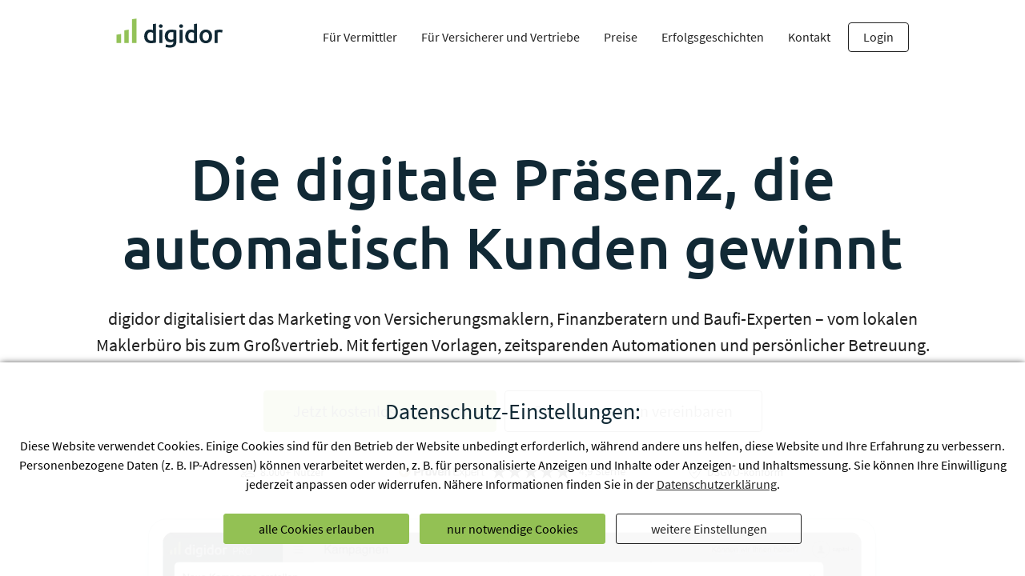

--- FILE ---
content_type: text/html; charset=utf-8
request_url: https://www.digidor.de/
body_size: 15681
content:
<!DOCTYPE html>
<html lang="de" itemscope itemtype="https://schema.org/WebPage">
<head>
<meta http-equiv="Content-Type" content="text/html; charset=utf-8" />
<title>Marketing und Kundengewinnung für Finanzdienstleister - digidor</title>

<meta name="description" content="Digitalisiere dein Marketing als Versicherungsmakler, Finanzberater oder Baufinanzierer. Website, Newsletter & Automationen in einer Lösung. Jetzt kostenlos starten!">
<meta name="google-site-verification" content="pPAgzZqKcj_HK-xCy7JweqzR-c8-KudsAwFnEXJ8L5s">
<meta property="fb:pages" content="148151651158">

<script type="application/ld+json" data-ehcookieblocker-obligatory>
{
  "@context": "https://schema.org",
  "@graph": [
    {
      "@id": "https://www.digidor.de/#organization",
      "@type": "Organization",
      "name": "digidor GmbH",
      "legalName": "digidor GmbH",
      "url": "https://www.digidor.de/",
      "description": "Die digidor GmbH ist Spezialist für automatisiertes Marketing in der Finanz- und Versicherungsbranche. Für Makler, Baufinanzierer, Finanzberater und Vertriebe bieten wir Homepage, E-Mail-Marketing und Social Media-Vorlagen.",
      "areaServed": { "@type": "Country", "name": "DE" },
      "logo": {
        "@type": "ImageObject",
        "url": "https://www.digidor.de/content/pages/7427/logo.svg",
        "width": 332,
        "height": 200
      },
      "sameAs": [
        "https://www.facebook.com/digidorde",
        "https://www.linkedin.com/company/12253599/",
        "https://www.instagram.com/digidor.de/"
      ]
    },
    {
      "@id": "https://www.digidor.de/#audience-vermittler",
      "@type": "BusinessAudience",
      "name": "Vermittler",
      "audienceType": "Vermittler",
      "alternateName": ["Versicherungsmakler","Mehrfachagenten","Baufinanzierungsberater","Finanzberater","Finanzdienstleister"],
      "geographicArea": { "@type": "AdministrativeArea", "name": "Deutschland" }
    },
    {
      "@id": "https://www.digidor.de/#audience-enterprise",
      "@type": "BusinessAudience",
      "name": "Enterprise",
      "audienceType": "Versicherer & Vertriebe",
      "alternateName": ["Versicherungsgesellschaften","Pools","Großmakler","Allfinanzvertriebe","Baufinanzierungsvertriebe"],
      "geographicArea": { "@type": "AdministrativeArea", "name": "Deutschland" }
    },
    {
      "@id": "https://www.digidor.de/#portfolio",
      "@type": "ItemList",
      "name": "digidor Produkt-Portfolio",
      "itemListElement": [
        { "@type": "ListItem", "position": 1, "item": { "@id": "https://www.digidor.de/#product-free" } },
        { "@type": "ListItem", "position": 2, "item": { "@id": "https://www.digidor.de/#product-pro" } },
        { "@type": "ListItem", "position": 3, "item": { "@id": "https://www.digidor.de/#product-enterprise" } }
      ]
    },
    {
      "@id": "https://www.digidor.de/#product-free",
      "@type": ["SoftwareApplication","WebApplication"],
      "name": "digidor FREE",
      "description": "Kostenlose Online-Marketing-Einstiegslösung für Versicherungsmakler mit vorgefertigten, auf den Vermittler personalisierbaren Kampagnen von Versicherern und digitalen Kundenmagazinen zur einfachen Kundenbindung.",
      "applicationCategory": "BusinessApplication",
      "operatingSystem": "Web",
      "inLanguage": "de-DE",
      "brand": { "@id": "https://www.digidor.de/#organization" },
      "audience": { "@id": "https://www.digidor.de/#audience-vermittler" },
      "url": "https://www.digidor.de/vermittler.html",
      "isPartOf": { "@id": "https://www.digidor.de/#portfolio" }
    },
    {
      "@id": "https://www.digidor.de/#product-pro",
      "@type": ["SoftwareApplication","WebApplication"],
      "name": "digidor PRO",
      "description": "Online-Marketing-Komplettlösung mit integriertem Homepage-Baukasten für Versicherungsmakler, Baufinanzierer und Finanzberater, die Website, E-Mail-Marketing und Social-Media-Vorlagen bündelt, um kontinuierlich qualifizierte Anfragen zu generieren.",
      "applicationCategory": "BusinessApplication",
      "operatingSystem": "Web",
      "inLanguage": "de-DE",
      "brand": { "@id": "https://www.digidor.de/#organization" },
      "audience": { "@id": "https://www.digidor.de/#audience-vermittler" },
      "url": "https://www.digidor.de/vermittler.html",
      "isPartOf": { "@id": "https://www.digidor.de/#portfolio" }
    },
    {
      "@id": "https://www.digidor.de/#product-enterprise",
      "@type": ["SoftwareApplication","WebApplication"],
      "name": "digidor ENTERPRISE",
      "description": "White-Label Vertriebsmarketing-System für Versicherer & Vertriebe, das zentral gesteuerte Kampagnen automatisch personalisiert im Namen aller Vermittler ausspielt und Reichweite skaliert.",
      "applicationCategory": "BusinessApplication",
      "operatingSystem": "Web",
      "inLanguage": "de-DE",
      "brand": { "@id": "https://www.digidor.de/#organization" },
      "audience": { "@id": "https://www.digidor.de/#audience-enterprise" },
      "url": "https://www.digidor.de/versicherer-vertriebe.html",
      "isPartOf": { "@id": "https://www.digidor.de/#portfolio" }
    }
  ]
}
</script>
<meta name="referrer" content="strict-origin-when-cross-origin"><meta name="viewport" content="width=device-width, initial-scale=1 maximum-scale=1">
<meta name="generator" content="cm Homepage-Baukasten">
<!--[if IE]><meta http-equiv="X-UA-Compatible" content="IE=edge" /><![endif]-->
<link href="/content/minified.css.php?user=7427&landingpage=0&data=[base64]%3D%3D" rel="stylesheet" type="text/css" media="all"><link href="/content/minified.css.php?user=7427&landingpage=0&data=[base64]" rel="stylesheet" type="text/css" media="all"><link href="/content/minified.css.php?user=7427&landingpage=0&data=W3sidCI6MiwiaSI6MjcsInAiOnsidXNlciI6NzQyNywibGFuZGluZ3BhZ2UiOjAsImNhY2hpbmdfdGltZSI6IiIsInNhdmVfdGltZSI6MTc2MTg0MjQ4Nn0sImMiOiI3ZDMxMDdkMyJ9XQ%3D%3D" rel="stylesheet" type="text/css" media="all"><link rel="canonical" href="https://www.digidor.de"><meta property="og:url" content="https://www.digidor.de"><meta property="og:locale" content="de_DE"><meta property="og:type" content="website"><meta itemprop="name" content="digidor GmbH"><meta property="og:title" content="Marketing und Kundengewinnung für Finanzdienstleister - digidor"><meta property="og:description" content="Digitalisiere dein Marketing als Versicherungsmakler, Finanzberater oder Baufinanzierer. Website, Newsletter & Automationen in einer Lösung. Jetzt kostenlos starten!"><meta property="og:image" content="https://content.digidor.de/content/pages/7427/marketing/standard.jpg?nocache=1768597810"><meta property="og:image:width" content="600"><meta property="og:image:height" content="315"><link rel="icon" href="/content/pages/7427/favicon.svg" sizes="any" type="image/svg+xml"><link rel="icon" href="/content/pages/7427/favicon.png" sizes="48x48" type="image/png"><link rel="apple-touch-icon" href="/content/pages/7427/apple-touch-icon.png">
<script data-ehcookieblocker-obligatory>
var googleMapsArray = [];
	var dontPlaceSubmenu = 1;

</script>
<script src="/content/js/minified.js.php?user=7427&landingpage=0&data=[base64]%3D" charset="UTF-8" data-ehcookieblocker-obligatory></script><script src="/content/js/minified.js.php?user=7427&landingpage=0&data=[base64]" charset="UTF-8" data-ehcookieblocker-obligatory></script>
<script data-ehcookieblocker-obligatory>
					
						window.dataLayer = window.dataLayer || [];
						function gtag(){ dataLayer.push(arguments); }
						
						gtag('consent','default', {
							'ad_storage':'denied',
							'analytics_storage':'denied',
							'ad_user_data':'denied',
							'ad_personalization':'denied'
						});
					
						(function(w,d,s,l,i){
							w[l]=w[l]||[];
							w[l].push({'gtm.start': new Date().getTime(), event:'gtm.js'});
							var f = d.getElementsByTagName(s)[0],
								j = d.createElement(s),
								dl = l != 'dataLayer' ? '&l=' + l : '';
							j.async = true;
							j.src = 'https://www.googletagmanager.com/gtm.js?id=' + i + dl;
							f.parentNode.insertBefore(j, f);
						})(window, document, 'script', 'dataLayer', 'GTM-MKRNLH3');
						
					</script><!--USER:7427--><script data-ehcookieblocker="tracking" type="text/plaintext" data-ehcookieblocker-encoding="base64">[base64]/[base64]</script>

</head>

<body class=" designtemplate194 motif-1 show_logo resp page-745584 mainparent-page-0 parent-page-0 with-bootstrap-v5">
<div class="bt_skip_to_contentcontainer" style="position: fixed; top: -1000px;"><a href="#contentcontainer" class="submitbutton">direkt zum Seiteninhalt</a></div><div id="centercontainer" class=""><div id="pagewrap"><!--NEW_SIDEBAR_placeholder--><div id="pagecontainer"><div class="element_wrapper wrap_header"><div id="menutoggle"></div><div class="element_wrapper wrap_menu"><nav class="new_menu"><ul role="menubar" id="menu" class="menutype4 responsive_dontslide"><li role="none" class="menuitem firstitem" id="page-508825"><a role="menuitem" id="page-508825-link" aria-label="Für Vermittler" href="/vermittler.html">Für Vermittler</a><span class="submenutoggle"></span><ul role="menu" aria-labelledby="page-508825-link"><li role="none" class="menusubitem firstitem" id="page-1041242"><a role="menuitem" id="page-1041242-link" aria-label="Überblick" href="/vermittler.html">Überblick</a><span class="submenutoggle"></span></li><li role="none" class="menusubitem" id="page-579065"><a role="menuitem" id="page-579065-link" aria-label="Professionelle Homepage" href="/maklerhomepage/">Professionelle Homepage</a><span class="submenutoggle"></span></li><li role="none" class="menusubitem" id="page-579066"><a role="menuitem" id="page-579066-link" aria-label="Marketing-Vorlagen und Automation" href="/marketing-plattform/">Marketing-Vorlagen und Automation</a><span class="submenutoggle"></span></li><li role="none" class="menusubitem" id="page-579064"><a role="menuitem" id="page-579064-link" aria-label="Digitale Kundenmagazine" href="/marketing-plattform/kundenmagazin.html">Digitale Kundenmagazine</a><span class="submenutoggle"></span></li><li role="none" class="menusubitem lastitem" id="page-508833"><a role="menuitem" id="page-508833-link" aria-label="Referenzen" href="/maklerhomepage/referenzen.html">Referenzen</a><span class="submenutoggle"></span></li></ul></li><li role="none" class="menuitem" id="page-508841"><a role="menuitem" id="page-508841-link" aria-label="Für Versicherer und Vertriebe" href="/versicherer-vertriebe.html">Für Versicherer und Vertriebe</a><span class="submenutoggle"></span></li><li role="none" class="menuitem" id="page-573292"><a role="menuitem" id="page-573292-link" aria-label="Preise" href="/preise.html">Preise</a><span class="submenutoggle"></span></li><li role="none" class="menuitem" id="page-519776"><a role="menuitem" id="page-519776-link" aria-label="Erfolgsgeschichten" href="/erfolgsgeschichten.html">Erfolgsgeschichten</a><span class="submenutoggle"></span></li><li role="none" class="menuitem" id="page-249174"><a role="menuitem" id="page-249174-link" aria-label="Kontakt" href="#">Kontakt</a><span class="submenutoggle"></span></li><li role="none" class="menuitem lastitem" id="page-238177"><a role="menuitem" id="page-238177-link" aria-label="Login" href="##highlight">Login</a><span class="submenutoggle"></span><ul role="menu" aria-labelledby="page-238177-link"><li class="menusubitem firstitem lastitem submenu_h" id="page-242861"><div class="hdiv"><form name="login" class="loginform" method="post" onsubmit="return checkFriendlyCaptcha();" action="https://config.digidor.de/index.php?module=login&action=logon&noout=1" autocomplete="off">
				<input name="tf_user" type="text" id="tf_user" class="input" placeholder="Benutzername" autocomplete="off">
				<input name="tf_password" type="password" id="tf_password" class="input" placeholder="Passwort" autocomplete="off"><div style="text-align: right;"><a style="padding: 0; font-size: 12px; line-height: 1em; font-weight: normal;" href="https://config.digidor.de/index.php?module=login&action=sendpassword">Passwort vergessen?</a></div><div class="frc-captcha" data-sitekey="FCMSEQPNJRDMBJ6G" data-lang="de" data-start="focus" data-puzzle-endpoint="https://eu-api.friendlycaptcha.eu/api/v1/puzzle"></div><input type="submit" class="submit" value="anmelden">
			</form></div><span class="submenutoggle"></span></li></ul></li></ul></nav></div><header><div id="titleback"><div id="titlecontainer"><div class="sitetitle_img"><div class="indistyle logodrag_disabled" style="top: 0px; left: 145px; right: auto;" data-margin-stored="true" data-margin-left="145" data-margin-top="0" data-margin-left-percent="13" data-right-aligned="0"><a href="/"><img src="/content/pages/7427/logo.svg?v=7ac86121" alt="Logo von digidor" style="height: 80px;"></a></div></div><div class="pagetitle">Marketing und Kundengewinnung für Finanzdienstleister</div></div></div></header></div><!--<div class="migrationinfo">
    <strong>Wartungsarbeiten am Mittwoch, den 20.06.2018</strong><br>
    Es finden gerade Wartungsarbeiten an unseren Systemen statt. Zur Zeit ist daher leider kein Login in die Homepage-Administration möglich. Bitte geben Sie uns noch ein wenig Zeit!
</div>--><div id="contentcontainer"><!--###maincontent### begin --><div class="element_wrapper wrap_cmod wrap_owncont first "><div id="cmod_1646620" class="cmod cmod_owncont first man-hyphens cmoddesign_width_changed cmoddesign_position_pt_xl cmoddesign_position_changed" style="max-width: 1280px;"><!--contentelement start--><div class="cmod_wrapper"><h1 class="extrabig animate_headline_marker animate_block" style="max-width: 1100px; margin-left: auto; margin-right: auto; text-align: center;">Die digitale Präsenz, die automatisch <em>Kunden gewinnt</em></h1>
<p class="subheadline animate_block animate_after_headline" style="max-width: 1100px; margin-left: auto; margin-right: auto; text-align: center;">digidor digitalisiert das Marketing von Versicherungs­maklern, Finanz­beratern und Baufi-Experten &ndash; vom lokalen Maklerbüro bis zum Großvertrieb. Mit fertigen Vorlagen, zeitsparenden Automationen und persönlicher<span class="mce-nbsp-wrap" contenteditable="false"> </span>Betreuung.</p>
<p class="animate_block animate_after_headline" style="text-align: center;"><a href="#" data-bs-toggle="modal" data-bs-target="#startDiProModal" class="bigsubmitbutton autowidth" style="margin-top: 10px; margin-bottom: 0px;">Jetzt kostenlos anmelden</a><a href="https://start.digidor.de/termin/?utm_source=digidor.de&utm_campaign=&ps_sponsoring=" class="bigsubmitbutton discretebutton autowidth" data-open-firstinfo-overlay=" " style="margin-top: 10px; margin-bottom: 0px;">Beratungstermin vereinbaren</a></p>
<p class="animate_block animate_after_headline trustbar" style="text-align: center;"><img class="desktop-only" style="margin: 0px;" title="8000+ Nutzer | 4,9 Sterne bei ProvenExpert | DSGVO-konform" src="/content/pages/7427/images/ui/trustbar-l.svg" alt="" width="680" height="40"><img class="mobile-only" style="margin: 0;" title="8000+ Nutzer | 4,9 Sterne bei ProvenExpert | DSGVO-konform" src="/content/pages/7427/images/ui/trustbar-s.svg" alt="" width="360" height="40"></p>
<div class="hero_video animate_block animate_after_headline"><video src="/content/pages/7427/files/ui/hero-home.mp4" poster="content/pages/7427/files/ui/hero-poster.jpg" data-fallback-poster="content/pages/7427/files/ui/hero-home.jpg" loop="loop" muted="muted" playsinline="playsinline" preload="metadata" aria-label="Animation zeigt die digidor Online-Marketing-Suite für Versicherungsmakler, Finanzberater und Baufinanzierer"></video></div><div class="cmod_bottom"></div></div><hr><!--contentelement end--></div></div><div class="element_wrapper wrap_cmod wrap_owncont "><div id="cmod_1646626" class="cmod cmod_owncont man-hyphens cmoddesign_width_changed cmoddesign_position_pb_none cmoddesign_position_changed" style="max-width: 880px; padding-top: 40px;"><!--contentelement start--><div class="cmod_wrapper"><h2 class="looks_like_h3" style="text-align: center;">digidor ist bei mehr als 8.000 großen und kleinen Unternehmen aus der Finanz­dienst­leistungs­branche im Einsatz.</h2><div class="cmod_bottom"></div></div><hr><!--contentelement end--></div></div><div class="element_wrapper wrap_cmod wrap_logos "><div id="cmod_1646627" class="cmod cmod_logos "><!--contentelement start--><div id="gallery3426-17685978106463" class="awesomeGallery"><div class="picture"><img src="/content/providerlogo.png.php?id=50&user=7427&key=24f38a6eb7aa52d7602962eab0e8dd4e&from_landingpage_template=&type=sw" alt="Logo von Alte Leipziger"><div class="stripPictureHeight" style="display: none;">160</div><div class="stripPictureWidth" style="display: none;">250</div></div><div class="picture"><img src="/content/providerlogo.png.php?id=4&user=7427&key=24f38a6eb7aa52d7602962eab0e8dd4e&from_landingpage_template=&type=sw" alt="Logo von Baloise"><div class="stripPictureHeight" style="display: none;">160</div><div class="stripPictureWidth" style="display: none;">250</div></div><div class="picture"><img src="/content/providerlogo.png.php?id=53&user=7427&key=24f38a6eb7aa52d7602962eab0e8dd4e&from_landingpage_template=&type=sw" alt="Logo von Die Bayerische"><div class="stripPictureHeight" style="display: none;">160</div><div class="stripPictureWidth" style="display: none;">250</div></div><div class="picture"><img src="/content/providerlogo.png.php?id=98&user=7427&key=24f38a6eb7aa52d7602962eab0e8dd4e&from_landingpage_template=&type=sw" alt="Logo von ERGO"><div class="stripPictureHeight" style="display: none;">160</div><div class="stripPictureWidth" style="display: none;">250</div></div><div class="picture"><img src="/content/providerlogo.png.php?id=23&user=7427&key=24f38a6eb7aa52d7602962eab0e8dd4e&from_landingpage_template=&type=sw" alt="Logo von Inter"><div class="stripPictureHeight" style="display: none;">160</div><div class="stripPictureWidth" style="display: none;">250</div></div><div class="picture"><img src="/content/providerlogo.png.php?id=33&user=7427&key=24f38a6eb7aa52d7602962eab0e8dd4e&from_landingpage_template=&type=sw" alt="Logo von NV-Versicherungen"><div class="stripPictureHeight" style="display: none;">160</div><div class="stripPictureWidth" style="display: none;">250</div></div><div class="picture"><img src="/content/providerlogo.png.php?id=270&user=7427&key=24f38a6eb7aa52d7602962eab0e8dd4e&from_landingpage_template=&type=sw" alt="Logo von digidor Partner"><div class="stripPictureHeight" style="display: none;">160</div><div class="stripPictureWidth" style="display: none;">250</div></div><div class="picture"><img src="/content/providerlogo.png.php?id=36&user=7427&key=24f38a6eb7aa52d7602962eab0e8dd4e&from_landingpage_template=&type=sw" alt="Logo von R+V"><div class="stripPictureHeight" style="display: none;">160</div><div class="stripPictureWidth" style="display: none;">250</div></div><div class="picture"><img src="/content/providerlogo.png.php?id=269&user=7427&key=24f38a6eb7aa52d7602962eab0e8dd4e&from_landingpage_template=&type=sw" alt="Logo von digidor Partner"><div class="stripPictureHeight" style="display: none;">160</div><div class="stripPictureWidth" style="display: none;">250</div></div><div class="picture"><img src="/content/providerlogo.png.php?id=64&user=7427&key=24f38a6eb7aa52d7602962eab0e8dd4e&from_landingpage_template=&type=sw" alt="Logo von VHV"><div class="stripPictureHeight" style="display: none;">160</div><div class="stripPictureWidth" style="display: none;">250</div></div></div><script data-ehcookieblocker-obligatory>$cmhp_jq(document).ready(function() {$cmhp_jq("#gallery3426-17685978106463").awesomeGallery({slideshow: false, clickEvent: "link", linkIndividual: true,dontUseThumbnailSuffix: true,useIndividualThumbnailSize: true,individualThumbnailPictureHeight: 160,individualThumbnailPictureWidth: 250,thumbnailMargin: 30,showNavigation: false, showArrows: false, adjustPortraitPictures: false, transition: "treadmill", transitionSpeed: 8000, thumbnailColumns: 6, type: "strip",showEmptyWarning: false});});</script><hr><!--contentelement end--></div></div><div class="element_wrapper wrap_cmod wrap_owncont "><div id="cmod_1646623" class="cmod cmod_owncont man-hyphens cmoddesign_position_pt_xl cmoddesign_position_changed"><!--contentelement start--><div class="cmod_wrapper"><h2 class="centermobileleft">So digitalisieren Finanz­dienstleister ihr Marketing</h2><div class="cmod_bottom"></div></div><hr><!--contentelement end--></div></div><div class="element_wrapper wrap_cmod wrap_owncont  twocol_vcenter"><div id="cmod_1646624" class="cmod cmod_owncont twocol_vcenter" data-cmod-animation="eh_animate_fadeInUp"><!--contentelement start--><div class="cmod_wrapper"><div class="twocol"><video src="/content/pages/7427/files/ui/ani-vermittler.mp4" poster="content/pages/7427/files/ui/ani-vermittler.jpg" loop="loop" muted="muted" playsinline="playsinline" autoplay="autoplay" preload="metadata" aria-label="Animation: Website für Versicherungsmakler, Finanzberater und Baufinanzierer erstellen und Statistik über Website-Besucher und Kundenanfragen"></video></div>
<div class="twocol man-hyphens">
<h3 style="margin-bottom: 1.5rem;">Für Vermittler: Die digitale Präsenz, die Wunsch­kunden gewinnt</h3>
<p class="biggertext">Zwischen Kunden­terminen und Bestands­pflege bleibt Marke­ting oft liegen: Die Home­page veraltet, News­letter werden ver­schoben &ndash; dabei ent­scheiden diese Kanäle über Sicht­arkeit und Kunden­bindung.</p>
<p class="biggertext">digidor bietet die Komplett­lösung: Eine pro­fessio­nelle Web­site, die bei Google gefunden wird, auto­mati­sierte News­letter und über 500 fertige Kam­pagnen für Versicherungs­makler und Bau­finanzierer.</p>
<p class="biggertext">Das Ergebnis: Kunden­gewinnung und Bestands­ausbau laufen automatisch, dein Fokus bleibt auf der persönlichen Beratung.</p>
<p><a href="/vermittler.html" class="submitbutton discretebutton" style="min-width: 120px;" data-open-firstinfo-overlay=" ">Mehr erfahren</a></p>
</div><div class="cmod_bottom"></div></div><hr><!--contentelement end--></div></div><div class="element_wrapper wrap_cmod wrap_owncont  twocol_vcenter twocol_vcenter reverse"><div id="cmod_1646625" class="cmod cmod_owncont twocol_vcenter twocol_vcenter reverse cmoddesign_position_pb_xl cmoddesign_position_changed" data-cmod-animation="eh_animate_fadeInUp"><!--contentelement start--><div class="cmod_wrapper"><div class="twocol"><img style="margin: 0px;" src="/content/pages/7427/images/ui/illu-versicherer.jpg" alt="digidor ENTERPRISE &ndash; Marketing-Lösungen für Versicherer und Vertriebe" width="800" height="474"></div>
<div class="twocol man-hyphens" style="padding-top: 10px;">
<h3 style="margin-bottom: 1.5rem;">Für Versicherer und Vertriebe: Marketing multipliziert über alle Vermittler</h3>
<p class="biggertext">Hunderte Vertriebs­partner effizient im Marketing unter­stützen &ndash; eine Mammut­aufgabe. Wie kommen Produkt­neuheiten sofort beim End­kunden an, während die Marke konsistent bleibt?</p>
<p class="biggertext">digidor ENTERPRISE macht's möglich: Zentral gesteuerte Kam­pagnen werden auto­matisch perso­nali­siert im Namen jedes Ver­mittlers aus­gespielt. So digi­tali­siert die Lösung die komplette Vertriebs­kommuni­kation von der Zentrale bis zum Endkunden.</p>
<p class="biggertext">Vermittler werden entlastet, die Marke gestärkt und Marketing-Power auf Knopf­druck aktiviert.</p>
<p><a href="/versicherer-vertriebe.html" class="submitbutton discretebutton" style="min-width: 120px;" data-open-firstinfo-overlay=" ">Mehr erfahren</a></p>
</div><div class="cmod_bottom"></div></div><hr><!--contentelement end--></div></div><div class="element_wrapper wrap_cmod wrap_html  cmoddesign_position_mb cmoddesign_position_changed"><!--contentelement start--><div class="cmod">
    <h3 style="text-align: center; margin-bottom: 55px;" class="man-hyphens">100 % Weiter­empfehlung durch zufriedene Kunden</h3>
    <div id="pewl" style="border: 0px none;"></div>
    <script type="text/plaintext" src="/eh-content/empty.html" data-ehcookieblocker-type="text/javascript" data-ehcookieblocker-src="https://www.provenexpert.com/widget/landing_expertenhomepage-gmbh.js?feedback=1&avatar=0&competence=0&style=white" data-ehcookieblocker="other"></script>
    <link rel="stylesheet" type="text/css" href="https://www.provenexpert.com/css/widget_landing.css" media="screen,print">
</div><!--contentelement end--></div><div class="element_wrapper wrap_cmod wrap_designstage  small mobile_small"><div id="cmod_1646628" class="cmod cmod_designstage  small mobile_small"><!--contentelement start--><div class="cmod_wrapper"><div class="designstage_type_color designstage_background_transition_" id="designstage_element_100161"><div class="designstage_background"></div><div class="designstage_text center"><div style="margin-top: 80px; margin-bottom: 80px;">
<h3><span style="color: #000000;">digidor in Zahlen</span></h3>
<table style="border-collapse: collapse; width: 100%; border-style: none; border-width: 0px;" cellpadding="0px" data-responsive-table="smartphone_columnwise">
<tbody>
<tr>
<td style="width: 33%; padding: 40px 0px 0px; text-align: center; vertical-align: middle; color: #000000;">
<h2 class="extrabig" style="margin-bottom: 10px; color: #000000;"><span class="ehcounter"><span class="mceNonEditable" data-ehcounter="counter" data-countervalue="25" data-countertime="2000">25</span>+<span class="mce-nbsp-wrap" contenteditable="false"> </span></span>Mio</h2>
</td>
<td style="width: 34%; padding: 40px 0px 0px; text-align: center; vertical-align: middle; color: #000000;">
<h2 class="extrabig" style="margin-bottom: 10px; color: #000000;"><span class="ehcounter"><span class="mceNonEditable" data-ehcounter="counter" data-countervalue="8000" data-countertime="2500">8000</span></span>+</h2>
</td>
<td style="width: 33%; padding: 40px 0px 0px; text-align: center; vertical-align: middle; color: #000000;">
<h2 class="extrabig" style="margin-bottom: 10px; color: #000000;"><span class="ehcounter"><span class="mceNonEditable" data-ehcounter="counter" data-countervalue="1750" data-countertime="2300">1750</span></span>+</h2>
</td>
</tr>
<tr>
<td style="width: 33%; padding: 0px 0px 40px; text-align: center; vertical-align: middle; color: #000000;">Jährlich durch digidor erreichte<br>Zielgruppen-Touchpoints</td>
<td style="width: 34%; padding: 0px 0px 40px; text-align: center; vertical-align: middle; color: #000000;">Vermittler nutzen die<br>digidor Marketing-Plattform</td>
<td style="width: 33%; padding: 0px 0px 40px; text-align: center; vertical-align: middle; color: #000000;">Professionelle Internetauftritte<br>mit dem digidor Homepagesystem</td>
</tr>
</tbody>
</table>
</div></div></div></div><hr><!--contentelement end--></div></div><div class="element_wrapper wrap_cmod wrap_owncont  background_color5"><div id="cmod_1181873" class="cmod cmod_owncont headline_center background_color5 man-hyphens cmoddesign_position_pt_xl cmoddesign_position_changed"><!--contentelement start--><div class="cmod_wrapper"><h2 class="centermobileleft">So erzielen unsere Kunden mit digidor Vertriebserfolge:</h2><div class="cmod_bottom"></div></div><hr><!--contentelement end--></div></div><div class="element_wrapper wrap_cmod wrap_blogpostgrid  background_color5"><div id="cmod_1181874" class="cmod cmod_blogpostgrid  background_color5 cmoddesign_position_changed" data-cmod-animation="eh_animate_fadeInUp" style="padding-bottom: 10px;"><!--contentelement start--><div class="blog_overview raster "><div class="blog_overview_post newest"><p class="blog_categories"> <span class="blog_category_container"><span class="blog_category">Success Stories (Home)</span></span></p><h3 class="blog_overview_header"><a href="/success-story-mehr-anfragen-fuer-baufinanzierer.html">Jede Woche mehrere qualifizierte Finanzierungsanfragen</a></h3><a href="/success-story-mehr-anfragen-fuer-baufinanzierer.html" class="blog_overview_image_container"><img src="/content/pages/7427/marketing/1126409-2x.jpg?v=2fb6ebaa" class="blog_overview_image" alt="Jede Woche mehrere qualifizierte Finanzierungsanfragen"></a><div class="blog_overview_text">Eric Mönnich ist Experte für Immobilienfinanzierung und gewann lange Zeit über große Bauträger seine Hauptkundschaft. Als die Baukosten stiegen und Förderungen wegbrachen, merkte er jedoch, dass persönliche Empfehlungen allein nicht mehr ausreichten. Mit einer modernen Website und gezieltem Online-Marketing sichert er sich heute jede Woche neue Anfragen und ist für Interessenten jederzeit online präsent. <a href="/success-story-mehr-anfragen-fuer-baufinanzierer.html" class="blog_overview_text_readmore">Artikel lesen</a></div><div class="blog_overview_metadata">10.01.2025</div></div><div class="blog_overview_post"><p class="blog_categories"> <span class="blog_category_container"><span class="blog_category">Success Stories (Home)</span></span></p><h3 class="blog_overview_header"><a href="/success-story-jede-woche-eine-anfrage.html">Jede Woche mindestens eine qualitativ hochwertige Anfrage</a></h3><a href="/success-story-jede-woche-eine-anfrage.html" class="blog_overview_image_container"><img src="/content/pages/7427/marketing/730667-2x.jpg?v=df8dcd28" class="blog_overview_image" alt="Jede Woche mindestens eine qualitativ hochwertige Anfrage"></a><div class="blog_overview_text">Frank Laumer ist seit über 25 Jahren als Ver­sicherungs­makler tätig und seit 2008 Kunde von digidor. Bei der Konzeption seiner digitalen Präsenz entschied er sich, auch online den Fokus auf seine Kunden vor Ort zu legen und in Schweinfurt der Platzhirsch zu werden. Heute bekommt er jede Woche mindestens eine qualitativ hochwertige Anfrage über seinen Internetauftritt. <a href="/success-story-jede-woche-eine-anfrage.html" class="blog_overview_text_readmore">Artikel lesen</a></div><div class="blog_overview_metadata">16.10.2022</div></div><div class="blog_overview_post"><p class="blog_categories"> <span class="blog_category_container"><span class="blog_category">Success Stories (Home)</span></span></p><h3 class="blog_overview_header"><a href="/wissen/success-story-vertriebmarketing-mit-digidor-bei-der-wuerttembergischen.html">B2B2C-Kommunikation mit digidor über Maklerbetreuer und Vermittler bis zum Endkunden</a></h3><a href="/wissen/success-story-vertriebmarketing-mit-digidor-bei-der-wuerttembergischen.html" class="blog_overview_image_container"><img src="/content/pages/7427/marketing/526383.jpg?v=402ba787" class="blog_overview_image" alt="B2B2C-Kommunikation mit digidor über Maklerbetreuer und Vermittler bis zum Endkunden"></a><div class="blog_overview_text">Die Württembergische erreicht mit digidor eine große Anzahl von digital affinen Vermittlern und und untersützt sie so bei der Kunden­ansprache. Ebenfalls in die Vertriebsmarketing-Strategie eingebunden sind die Maklerbetreuer, die dank digidor ihre Infor­ma­tionen einfach, schnell und ziel­gerichtet über alle rele­vanten Kanäle an ihre Vermittler verteilen können. <a href="/wissen/success-story-vertriebmarketing-mit-digidor-bei-der-wuerttembergischen.html" class="blog_overview_text_readmore">Artikel lesen</a></div><div class="blog_overview_metadata">20.11.2020</div></div></div><hr><!--contentelement end--></div></div><div class="element_wrapper wrap_cmod wrap_owncont  background_color5"><div id="cmod_1181876" class="cmod cmod_owncont background_color5 cmoddesign_position_pb_xl cmoddesign_position_changed" style="padding-top: 10px;"><!--contentelement start--><div class="cmod_wrapper"><p style="text-align: center;"><a href="/erfolgsgeschichten.html" class="submitbutton discretebutton" data-open-firstinfo-overlay=" ">Mehr Erfolgsgeschichten lesen</a></p><div class="cmod_bottom"></div></div><hr><!--contentelement end--></div></div><div class="element_wrapper wrap_cmod wrap_owncont  background_color3"><div id="cmod_1181897" class="cmod cmod_owncont headline_center background_color3 man-hyphens cmoddesign_position_pt_xl cmoddesign_position_pb_xl cmoddesign_position_changed"><!--contentelement start--><div class="cmod_wrapper"><h2>Erstelle jetzt dein digidor-Konto.</h2><p class="biggertext" style="text-align: center; margin-left: auto; margin-right: auto; max-width: 850px;">Schließe dich tausenden von Finanzdienstleistern an, die online gesehen und gefunden werden und<span class="mce-nbsp-wrap" contenteditable="false"> </span>so neue<span class="mce-nbsp-wrap" contenteditable="false"> </span>Kunden gewinnen und die Vertrags­dichte in ihrem Bestand steigern.</p>
<div style="text-align: center;"><a href="#" data-bs-toggle="modal" data-bs-target="#startDiProModal" class="bigsubmitbutton" data-open-firstinfo-overlay=" " style="margin-top: 20px; margin-bottom: 0px;">Jetzt kostenlos anmelden</a><a href="https://start.digidor.de/termin/?utm_source=digidor.de&utm_campaign=&ps_sponsoring=" class="bigsubmitbutton discretebutton autowidth" data-open-firstinfo-overlay=" " style="margin-top: 20px; margin-bottom: 0px;">Beratungstermin vereinbaren</a></div><div class="cmod_bottom"></div></div><hr><!--contentelement end--></div></div><div class="element_wrapper wrap_cmod wrap_html last "><!--contentelement start--><div class="hintbox show_only_in_editmode" style="display: none;">
    Dieses Inhalts-Element den Code für das digidor PRO Buchungs-Overlay.  
</div>


<div style="display: none;">
<div class="line sponsoring">
	<p class="mb-4 text-center"><b>Sponsoring:</b> Hast du einen Gutschein-Code?</p>
	<form>
	  <div class="form-group mb-0">
	    <select class="form-control" id="sl_partnerdiscount">
			<option value="0">ohne Sponsoring</option>
			<option value="12">Gutschein-Code, z.B. von Ihrem Maklerbetreuer</option>
					</select>
	  </div>
	</form>
</div>
<div class="line sponsoring" style="display: none;">
	</div></div>

<!-- Modal -->
<div id="cmod_start_dipro" class="use-bootstrap-v5" style="width: 100%; max-width: 100%; padding: 0px; margin: 0px;">

    <div class="modal fade" id="startDiProModal" tabindex="-1" role="dialog" aria-labelledby="startDiProModalLabel" aria-hidden="true">
      <div class="modal-dialog modal-dialog-centered">
        <div class="modal-content">

          <div class="modal-body man-hyphens pl-4 pr-4 pb-4">

            <button type="button" class="btn-close" data-bs-dismiss="modal" aria-label="Close" style="position: absolute; top: 14px; right: 14px;"></button>
			
			<div id="startDiProModalCarousel" class="carousel slide" data-bs-ride="carousel" data-bs-touch="false" data-bs-interval="false">
  				<div class="carousel-inner pb-3">
    			  <div class="carousel-item step-selectgoal active">
		
		    		<h3 class="text-center mt-0 pt-3 mb-2 w-100">Was ist <u>das erste Ziel</u>, das du mit digidor erreichen möchtest?</h3>
		
            		<div class="row m-0">
		
                		<div class="col-md-6 mt-4 d-flex align-items-stretch option-pro">
                    		<div class="card">
                        		<div class="card-body">
                            		<div class="mb-3"><span class="card-icon icon-user2"></span></div>
                            		<h5 class="card-title">Professionelle Präsenz im Internet</h5>
                            		<a href="/anmelden.html?type=1" data-bs-target="#startDiProModalCarousel" data-bs-slide="next" class="discrete-link stretched-link goto-pro-anmeldung">Wenn Interessenten und Empfehlungs­kunden nach dir oder einem Berater vor Ort suchen, möchtest du gefunden werden und mit deiner Expertise überzeugen.</a>
                        		</div>
                    		</div>
                		</div>
		
                		<div class="col-md-6 mt-4 d-flex align-items-stretch option-pro">
                    		<div class="card">
                        		<div class="card-body">
                            		<div class="mb-3"><span class="card-icon icon-paper-plane"></span></div>
                            		<h5 class="card-title">Mit Kunden in Kontakt bleiben</h5>
                            		<a href="/anmelden.html?type=2" data-bs-target="#startDiProModalCarousel" data-bs-slide="next" class="discrete-link stretched-link goto-pro-anmeldung">Du möchtest mindestens einmal im Monat auf dem Display deiner Kunden erscheinen, um im Kopf zu bleiben und kontinuierlich die Vertrags­dichte zu steigern.</a>
                        		</div>
                    		</div>
                		</div>
            		
                		<div class="col-md-6 mt-4 d-flex align-items-stretch option-pro">
                    		<div class="card">
                        		<div class="card-body">
                            		<div class="mb-3"><span class="card-icon icon-thumbs-up"></span></div>
                            		<h5 class="card-title">Sichtbarkeit in Social-Media</h5>
                            		<a href="/anmelden.html?type=3" data-bs-target="#startDiProModalCarousel" data-bs-slide="next" class="discrete-link stretched-link goto-pro-anmeldung">Du möchtest mühelos am laufenden Band Beiträge auf deinen Social-Media-Profilen veröffentlichen, um als Experte wahrgenommen zu werden.</a>
                        		</div>
                    		</div>
                		</div>
		
                		<div class="col-md-6 mt-4 d-flex align-items-stretch option-dont-know option-pro">
                    		<div class="card">
                        		<div class="card-body">
                            		<div class="mb-3"><span class="card-icon icon-bubble-question"></span></div>
                            		<h5 class="card-title">Weiß ich noch nicht genau</h5>
                            		<a href="/anmelden.html?type=0" data-bs-target="#startDiProModalCarousel" data-bs-slide="next" class="discrete-link stretched-link goto-pro-anmeldung">Du bist noch nicht sicher, was der nächste Schritt ist, um dich digital besser aufzustellen.</a>
                        		</div>
                    		</div>
                		</div>
		
                		<div class="col-md-6 mt-4 d-flex align-items-stretch option-free">
                    		<div class="card">
                        		<div class="card-body">
                            		<div class="mb-3"><span class="card-icon icon-papers"></span></div>
                            		<h5 class="card-title">Nur den kostenlosen Content nutzen</h5>
                            		<a href="/anmelden-free.html" class="discrete-link stretched-link goto-free-anmeldung">Du möchtest erstmal nur die Kampagnen für dein Marketing einsetzen, die dir Versicherer und Pools bei digidor kostenlos zur Verfügung stellen.</a>
                        		</div>
                    		</div>
                		</div>
				
					</div> 

				  </div>
				 
				  <div class="carousel-item step-selectvmtype">
			    
		    		<h3 class="text-center mt-0 pt-3 mb-2 w-100">Was beschreibt <u>dein Unternehmen</u> am besten?</h3>

            		<div class="row m-0">
		
                		<div class="col-md-6 mt-4 d-flex align-items-stretch">
                    		<div class="card">
                        		<div class="card-body">
                            		<div class="mb-3"><span class="card-icon icon-shield-check"></span></div>
                            		<h5 class="card-title">Ver­sicherungs­makler</h5>
                            		<a href="#" data-vmtype="vm" class="discrete-link stretched-link goto-pro-anmeldung">Präsentiere dich online als Versicherungsexperte und neutraler Berater und stelle dabei die persönliche Betreuung deiner Kunden in den Vordergrund.</a>
                        		</div>
                    		</div>
                		</div>
		
                		<div class="col-md-6 mt-4 d-flex align-items-stretch">
                    		<div class="card">
                        		<div class="card-body">
                            		<div class="mb-3"><span class="card-icon icon-store"></span></div>
                            		<h5 class="card-title">Versicherungsagentur</h5>
                            		<a href="#" data-vmtype="va" class="discrete-link stretched-link goto-pro-anmeldung">Zeig deiner Zielgruppe, dass du der Experte in allen Versicherungsfragen bist &ndash; und gleichzeitig Repräsentant einer starken Marke.</a>
                        		</div>
                    		</div>
                		</div>

                		<div class="col-md-6 mt-4 d-flex align-items-stretch">
                    		<div class="card">
                        		<div class="card-body">
                            		<div class="mb-3"><span class="card-icon icon-stats-up"></span></div>
                            		<h5 class="card-title">Finanzberater</h5>
                            		<a href="#" data-vmtype="fb" class="discrete-link stretched-link goto-pro-anmeldung">Präsentiere dich online als Experte für Versicherungen, Finanzierungen und Geldanlage.</a>
                        		</div>
                    		</div>
                		</div>
            		
                		<div class="col-md-6 mt-4 d-flex align-items-stretch">
                    		<div class="card">
                        		<div class="card-body">
                            		<div class="mb-3"><span class="card-icon icon-home"></span></div>
                            		<h5 class="card-title">Baufinanzierer</h5>
                            		<a href="#" data-vmtype="bf" class="discrete-link stretched-link goto-pro-anmeldung">Zeig deiner Zielgruppe, dass du ihren Traum vom Eigenheim möglich machst und gib ihr einen Überblick über mögliche Konditionen und deine Serviceleistungen.</a>
                        		</div>
                    		</div>
                		</div>
						
					</div> 
				
				  </div>
				 
			  </div>

            </div>
              
          </div>
            
        </div>
      </div>
    </div>

</div>

<script type="text/javascript" data-ehcookieblocker-obligatory>

	var sponsoringPriceYear = '69',
	    sponsoringPriceQuart = '75';
		
    $(document).ready(function(){
      
  	    $('#startDiProModal').on('hide.bs.modal', function() {
		    $('#startDiProModalCarousel').carousel(0);
	    }); 
    
	    $('#startDiProModalCarousel .step-selectgoal a.goto-pro-anmeldung').click( function() {
        
            var setLinkTarget = $(this).attr('href');

            $('#startDiProModalCarousel .step-selectvmtype a.goto-pro-anmeldung').each( function() {

                var vmUrl = new URL(setLinkTarget, window.location.origin);
                var vmType = $(this).attr('data-vmtype');
                var typeValue = vmUrl.searchParams.get('type');
                
                if (typeValue) {
                    vmUrl.searchParams.set('type', typeValue + '-' + vmType);
                }

                $(this).attr( 'href', vmUrl.toString() );
            
            });
	    
	    }); 
	    
	    if ( '' != '' || '1' == '0' ) {
	        
	        $('#startDiProModal').addClass('demoOnly');

	        /*$('.submitbutton, .bigsubmitbutton').each( function() {
	            
	            if ( 'Jetzt kostenlos anmelden' == $(this).text() || 'Jetzt starten' == $(this).text() ) {
	                
	                $(this).text('14 Tage kostenlos testen');
	                
	            }
	            
	        });*/
	        
	        var queryString = window.location.search;
	        
	        if ( queryString.search(/utm_campaign=/i) > -1 ) {
	            
	            sessionStorage.setItem("hideNav", "1");
	            
	        }
	        
	    }
	    
	    var hideNav = sessionStorage.getItem("hideNav");
	    
	    if ( "1" == hideNav ) {
	        
	        $('.menuitem, .menuitemactive').hide();
	        $('#page-238177').show();
	        $('#menu').css('height', '80px');
            $('#menutoggle').css('z-index', '-1');

            $('.sitetitle_img').find('a').attr('href','/vermittler.html');

	    }


	    if ( '1' == '0' || ( /baufi/i.test('') ) ) {

            $('.col-difree').attr('style', 'display: none !important');
            $('.col-dipro, .col-dient').removeClass('col-md-4').addClass('col-md-6');
            $('.col-dipro .all-of-prev, .hide-if-free-is-hidden').hide();
            $('.free-is-hidden').css({'display':'block'});
            $('.row-pakete').css({ 'max-width':'900px', 'margin-left':'auto', 'margin-right':'auto' });

	    }
	    
      
    });

    $(window).load(function() {

        $('[data-toggle="tooltip"]').tooltip()

    });
    
</script>

<link href="https://assets.calendly.com/assets/external/widget.css" rel="stylesheet">
<script src="https://assets.calendly.com/assets/external/widget.js" type="text/javascript" async data-ehcookieblocker-obligatory></script><!--contentelement end--></div><!--###maincontent### end --><div class="contentcontainer_endclear"></div></div><footer><div id="footercontainer" class="with_provenexpert_richsnippet"><div class="use-bootstrap-v5">
    <div class="container-fluid">
        <div class="row">
          <div class="col-md-3">
            <div class="headline mb-3">Unser Angebot</div>
            <nav class="nav flex-column mb-4">
              <a href="/vermittler.html">Für Vermittler</a>
              <a href="/versicherer.html">Für Versicherer und Vertriebe</a>
              <a href="/wissen/">Vertriebsmarketing-Blog</a>
            </nav>
          </div>
          <div class="col-md-3">
            <div class="headline mb-3">Unternehmen</div>
            <nav class="nav flex-column mb-4">
              <a href="/unternehmen/">Über uns</a>
              <a href="/unternehmen/presse.html">Presse</a>
              <a href="/unternehmen/karriere.html">Karriere</a>
              <div>
                  <a href="https://www.facebook.com/digidorde" target="_blank" class="float-start w-auto pr-1"><span class="mceNonEditable icon-facebook3"> </span></a>
                  <a href="https://www.linkedin.com/company/12253599" target="_blank" class="float-start w-auto pr-1"><span class="mceNonEditable icon-linkedin3"> </span></a>
              </div>
            </nav>
          </div>
          <div class="col-md-3">
            <div class="headline mb-3">Info</div>
            <nav class="nav flex-column mb-4">
              <a href="/impressum.html" class="footerlink imprint" data-footerlink="imprint">Impressum</a>
              <a href="/datenschutz.html" class="footerlink privacy" data-footerlink="privacy">Datenschutzerklärung</a>
              <a href="/nutzungsbedingungen.html">Nutzungsbedingungen</a>
              <a href="#" onclick="return digidor.cookieblocker.openCookieOverlay();" class="footerlink cookies" data-footerlink="cookies">Cookies</a>
            </nav>
          </div>
          <div class="col-md-3">
            <div class="text-end footer-logo"><img src="/eh-content/pages/24941/images/ui/logo-inv.svg" alt="digidor" style="width: 130px; height:auto;"></div>
            <div class="text-end footer-icons"><i class="fab fa-facebook-square"></i><i class="fab fa-linkedin"></i><i class="fab fa-xing-square"></i></div>
          </div>
        </div>
    </div>
</div><div class="provenexpert_richsnippet_container"><style>#pe_rating{display:inline-block;font-size:16px;text-align:center;color:#726542;border:none;text-decoration:none;outline:none;font-size-adjust:.5}#pe_rating,#pe_rating *{box-sizing:border-box}#pe_rating #pe_additional_info{overflow:hidden;height:20px;margin:-20px;line-height:200px;padding-top:20px}#pe_rating.pe_g #pe_name{overflow:hidden;position:absolute;height:10px;line-height:50px;padding-top:50px}#pe_rating.pe_g #pe_name img{display:block}#pe_rating.pe_g .pe_u{display:block;margin:0 0 .3em;font-size:.8em;line-height:1.2em;color:#726542}#pe_rating.pe_g.pe_l>span>span{margin-left:.1em;margin-right:.1em}#pe_rating.pe_g.pe_l>span>span.pe_u{vertical-align:.6em}#pe_rating.pe_t.pe_b>span>span:first-of-type{display:inline}#pe_rating.pe_t #pe_name,#pe_rating.pe_t>span>span{font-size:.8em;line-height:1.2em}#pe_rating.pe_t>span>span{display:block}#pe_rating.pe_l>span>.pe_u,#pe_rating.pe_l>span>span{display:inline-block}#pe_rating>span>.pe_u{text-decoration:underline}#pe_rating>span>.pe_u:hover{text-decoration:none}#pe_stars{display:inline-block;position:relative;overflow:visible;width:100px;height:1.6rem;margin:0!important;line-height:1em;font-size:18px;text-align:left}#pe_stars .pe_star_container1{left:0;height:24px;width:24px}#pe_stars .pe_star_container2{left:20px;height:24px;width:24px}#pe_stars .pe_star_container3{left:40px;height:24px;width:24px}#pe_stars .pe_star_container4{left:60px;height:24px;width:24px}#pe_stars .pe_star_container5{left:80px;height:24px;width:24px}#pe_stars #pe_filled_stars_container{display:-webkit-box;display:-ms-flexbox;display:flex}#pe_stars #pe_filled_stars_container svg{max-width:unset}#pe_stars>span{display:block;position:absolute;overflow:hidden;top:.1rem;left:0;padding-top:0}#pe_stars>span>span{padding-top:0}</style>
<a id="pe_rating" title="Kundenbewertungen & Erfahrungen zu digidor GmbH. Mehr Infos anzeigen." target="_blank" href="https://www.provenexpert.com/digidor-gmbh/" class="pe_g pe_b"> <span id="pe_name"> <span>digidor GmbH</span> </span> <span> <span id="pe_stars"> <span class="pe_star_container1"> <svg width="24" height="24" viewbox="0 0 24 24" fill="none" xmlns="http://www.w3.org/2000/svg" aria-hidden="true"> <path d="M14.4639 9.21094L14.5811 9.44824L14.8438 9.48438L20.4023 10.25L16.3672 14.0869L16.1719 14.2725L16.2197 14.5381L17.1973 19.9883L12.2324 17.3809L12 17.2588L11.7676 17.3809L6.80176 19.9883L7.78027 14.5381L7.82812 14.2725L7.63281 14.0869L3.59668 10.25L9.15625 9.48438L9.41895 9.44824L9.53613 9.21094L12 4.22266L14.4639 9.21094Z" fill="#AB9044" stroke="#AB9044"></path> </svg> </span> <span class="pe_star_container2"> <svg width="24" height="24" viewbox="0 0 24 24" fill="none" xmlns="http://www.w3.org/2000/svg" aria-hidden="true"> <path d="M14.4639 9.21094L14.5811 9.44824L14.8438 9.48438L20.4023 10.25L16.3672 14.0869L16.1719 14.2725L16.2197 14.5381L17.1973 19.9883L12.2324 17.3809L12 17.2588L11.7676 17.3809L6.80176 19.9883L7.78027 14.5381L7.82812 14.2725L7.63281 14.0869L3.59668 10.25L9.15625 9.48438L9.41895 9.44824L9.53613 9.21094L12 4.22266L14.4639 9.21094Z" fill="#AB9044" stroke="#AB9044"></path> </svg> </span> <span class="pe_star_container3"> <svg width="24" height="24" viewbox="0 0 24 24" fill="none" xmlns="http://www.w3.org/2000/svg" aria-hidden="true"> <path d="M14.4639 9.21094L14.5811 9.44824L14.8438 9.48438L20.4023 10.25L16.3672 14.0869L16.1719 14.2725L16.2197 14.5381L17.1973 19.9883L12.2324 17.3809L12 17.2588L11.7676 17.3809L6.80176 19.9883L7.78027 14.5381L7.82812 14.2725L7.63281 14.0869L3.59668 10.25L9.15625 9.48438L9.41895 9.44824L9.53613 9.21094L12 4.22266L14.4639 9.21094Z" fill="#AB9044" stroke="#AB9044"></path> </svg> </span> <span class="pe_star_container4"> <svg width="24" height="24" viewbox="0 0 24 24" fill="none" xmlns="http://www.w3.org/2000/svg" aria-hidden="true"> <path d="M14.4639 9.21094L14.5811 9.44824L14.8438 9.48438L20.4023 10.25L16.3672 14.0869L16.1719 14.2725L16.2197 14.5381L17.1973 19.9883L12.2324 17.3809L12 17.2588L11.7676 17.3809L6.80176 19.9883L7.78027 14.5381L7.82812 14.2725L7.63281 14.0869L3.59668 10.25L9.15625 9.48438L9.41895 9.44824L9.53613 9.21094L12 4.22266L14.4639 9.21094Z" fill="#AB9044" stroke="#AB9044"></path> </svg> </span> <span class="pe_star_container5"> <svg width="24" height="24" viewbox="0 0 24 24" fill="none" xmlns="http://www.w3.org/2000/svg" aria-hidden="true"> <path d="M14.4639 9.21094L14.5811 9.44824L14.8438 9.48438L20.4023 10.25L16.3672 14.0869L16.1719 14.2725L16.2197 14.5381L17.1973 19.9883L12.2324 17.3809L12 17.2588L11.7676 17.3809L6.80176 19.9883L7.78027 14.5381L7.82812 14.2725L7.63281 14.0869L3.59668 10.25L9.15625 9.48438L9.41895 9.44824L9.53613 9.21094L12 4.22266L14.4639 9.21094Z" fill="#AB9044" stroke="#AB9044"></path> </svg> </span> </span> <span class="pe_u"> <span>573</span> Bewertungen auf ProvenExpert.com </span> </span> </a> <script type="application/ld+json" data-ehcookieblocker-obligatory>{ "@context": "https://schema.org/", "@type": "Product", "name": "digidor GmbH", "description": "Sichtbar zum Erfolg!", "image": "https://images.provenexpert.com/62/ce/d4912d72f27dfba7ff477a14c9ea/digidor-gmbh_full_1605087846.jpg", "aggregateRating": { "@type": "AggregateRating", "reviewCount": 573, "ratingValue": 4.91, "bestRating": 5, "worstRating": 1 } }</script></div>			
			<div id="cookie_warning_placeholder" class="cookie_warning_optin"></div>
			<div id="cookie_warning" class="cookie_warning_optin" data-cookieblocker-relevant-categories="other|calc|tracking">
				<div class="cookie_warning_inner">
					<div class="cookie_warning_text">
						Diese Website verwendet Cookies. Einige Cookies sind f&uuml;r den Betrieb der Website unbedingt erforderlich&comma; w&auml;hrend andere uns helfen&comma; diese Website und Ihre Erfahrung zu verbessern. Personenbezogene Daten &lpar;z. B. IP-Adressen&rpar; k&ouml;nnen verarbeitet werden&comma; z. B. f&uuml;r personalisierte Anzeigen und Inhalte oder Anzeigen- und Inhaltsmessung. Sie k&ouml;nnen Ihre Einwilligung jederzeit anpassen oder widerrufen. N&auml;here Informationen finden Sie in der <a href="datenschutz-0-p11.html#dse_cookies" class="dselink">Datenschutzerkl&auml;rung</a>.					</div>
					
					<a href="#" role="button" onclick="digidor.cookieblocker.activateCookiesWithCategoryOrDependend( 'all' ); digidor.cookieblocker.storeCookiesWithCategoryAndValidity( 'all', 365 ); return digidor.cookieblocker.maybeRefreshAfterCookieChange();" class="bt_cookie_warning_optin">alle Cookies erlauben</a>
					<a href="#" role="button" onclick="digidor.cookieblocker.activateCookiesWithCategoryOrDependend( 'none' ); return digidor.cookieblocker.storeCookiesWithCategoryAndValidity( 'none', 1 );" class="bt_cookie_warning_obligatory">nur notwendige Cookies</a>
					<a href="#" role="button" onclick="return digidor.cookieblocker.openCookieOverlay();" class="bt_cookie_warning_options">weitere Einstellungen</a>
					
										
				</div>
			</div>
			
			</div></footer></div><div class="use-bootstrap-v5" id="global_bootstrap_container"></div><div class="use-bootstrap-v5" id="modalContainer"></div></div></div><div id="tooltip"> </div><div class="overlay_white_480" id="overlay_480"><div class="contentWrap"></div></div><div class="overlay_white_480" id="overlay_480i"><div class="contentWrap"></div></div><div class="overlay_white_800" id="overlay_800"><div class="contentWrap"></div></div><div class="overlay_white_950" id="overlay_950"><div class="contentWrap"></div></div><div class="overlay_resize_800" id="overlay_resize_800"><div class="contentWrap"></div></div><div class="overlay_resize_950" id="overlay_resize_950"><div class="contentWrap"></div></div><div class="overlay_variable" id="overlay_variable"><div class="contentWrap"></div></div><div class="alert_mask" style="display: none;"><div class="alert_container" id="cmhp_alert"><div class="alert_content"></div><div class="alert_button"><a href="#" onclick="return hideAlert();" class="submitbutton">OK</a></div></div></div>
			
<script src="/eh-content/stat/track.php?mode=js&amp;user_id=7427" data-ehcookieblocker-obligatory></script>
<noscript><img src="/eh-content/stat/track.php?user_id=7427" alt="" width="1" height="1" /></noscript>


</body>
</html>

--- FILE ---
content_type: text/css
request_url: https://www.digidor.de/content/minified.css.php?user=7427&landingpage=0&data=W3sidCI6MiwiaSI6MzMsInAiOltdLCJjIjoiY2NhMjI4YjMifSx7InQiOjIsImkiOjE2LCJwIjpbXSwiYyI6IjQ2MzgzMDQ4In0seyJ0IjoyLCJpIjoxNywicCI6eyJ1c2VyIjo3NDI3LCJsYW5kaW5ncGFnZSI6MCwiY2FjaGluZ190aW1lIjoiIiwic2F2ZV90aW1lIjoxNzYxODQyNDg2fSwiYyI6IjUyMjQwNmUzIn0seyJ0IjoyLCJpIjoxOCwicCI6eyJ1c2VyIjo3NDI3LCJsYW5kaW5ncGFnZSI6MCwiY2FjaGluZ190aW1lIjoiIiwic2F2ZV90aW1lIjoxNzYxODQyNDg2fSwiYyI6ImQ4ZDFkNjFkIn0seyJ0IjoyLCJpIjoxOSwicCI6eyJkZXNpZ25fdGVtcGxhdGVfaWQiOjE5NCwidXNlciI6NzQyNywibGFuZGluZ3BhZ2UiOjAsImNhY2hpbmdfdGltZSI6IiIsInNhdmVfdGltZSI6MTc2MTg0MjQ4Nn0sImMiOiIzMGIzMDU4NCJ9XQ%3D%3D
body_size: 68081
content:
@charset "UTF-8";.modal{position:fixed;top:0;left:0;z-index:1060;display:none;width:100%;height:100%;overflow-x:hidden;overflow-y:auto;outline:0}.modal-dialog{position:relative;width:auto;margin:.5rem;pointer-events:none}.modal.fade .modal-dialog{transition:transform 0.3s ease-out;transform:translate(0,-50px)}@media (prefers-reduced-motion:reduce){.modal.fade .modal-dialog{transition:none}}.modal.show .modal-dialog{transform:none}.modal.modal-static .modal-dialog{transform:scale(1.02)}.modal-dialog-scrollable{height:calc(100% - 1rem)}.modal-dialog-scrollable .modal-content{max-height:100%;overflow:hidden}.modal-dialog-scrollable .modal-body{overflow-y:auto}.modal-dialog-centered{display:flex;align-items:center;min-height:calc(100% - 1rem)}.modal-content{position:relative;display:flex;flex-direction:column;width:100%;pointer-events:auto;background-color:#fff;background-clip:padding-box;border:1px solid rgba(0,0,0,.2);border-radius:.3rem;outline:0}.modal-backdrop{position:fixed;top:0;left:0;z-index:1040;width:100vw;height:100vh;background-color:#000}.modal-backdrop.fade{opacity:0}.modal-backdrop.show{opacity:.5}.modal-header{display:flex;flex-shrink:0;align-items:center;justify-content:space-between;padding:1rem 1rem;border-bottom:1px solid #dee2e6;border-top-left-radius:calc(0.3rem - 1px);border-top-right-radius:calc(0.3rem - 1px)}.modal-header .btn-close{padding:.5rem .5rem;margin:-.5rem -.5rem -.5rem auto}.modal-title{margin-bottom:0;line-height:1.5}.modal-body{position:relative;flex:1 1 auto;padding:1rem}.modal-footer{display:flex;flex-wrap:wrap;flex-shrink:0;align-items:center;justify-content:flex-end;padding:.75rem;border-top:1px solid #dee2e6;border-bottom-right-radius:calc(0.3rem - 1px);border-bottom-left-radius:calc(0.3rem - 1px)}.modal-footer>*{margin:.25rem}@media (min-width:576px){.modal-dialog{max-width:500px;margin:1.75rem auto}.modal-dialog-scrollable{height:calc(100% - 3.5rem)}.modal-dialog-centered{min-height:calc(100% - 3.5rem)}.modal-sm{max-width:300px}}@media (min-width:992px){.modal-lg,.modal-xl{max-width:800px}}@media (min-width:1200px){.modal-xl{max-width:1140px}}.modal-fullscreen{width:100vw;max-width:none;height:100%;margin:0}.modal-fullscreen .modal-content{height:100%;border:0;border-radius:0}.modal-fullscreen .modal-header{border-radius:0}.modal-fullscreen .modal-body{overflow-y:auto}.modal-fullscreen .modal-footer{border-radius:0}@media (max-width:575.98px){.modal-fullscreen-sm-down{width:100vw;max-width:none;height:100%;margin:0}.modal-fullscreen-sm-down .modal-content{height:100%;border:0;border-radius:0}.modal-fullscreen-sm-down .modal-header{border-radius:0}.modal-fullscreen-sm-down .modal-body{overflow-y:auto}.modal-fullscreen-sm-down .modal-footer{border-radius:0}}@media (max-width:767.98px){.modal-fullscreen-md-down{width:100vw;max-width:none;height:100%;margin:0}.modal-fullscreen-md-down .modal-content{height:100%;border:0;border-radius:0}.modal-fullscreen-md-down .modal-header{border-radius:0}.modal-fullscreen-md-down .modal-body{overflow-y:auto}.modal-fullscreen-md-down .modal-footer{border-radius:0}}@media (max-width:991.98px){.modal-fullscreen-lg-down{width:100vw;max-width:none;height:100%;margin:0}.modal-fullscreen-lg-down .modal-content{height:100%;border:0;border-radius:0}.modal-fullscreen-lg-down .modal-header{border-radius:0}.modal-fullscreen-lg-down .modal-body{overflow-y:auto}.modal-fullscreen-lg-down .modal-footer{border-radius:0}}@media (max-width:1199.98px){.modal-fullscreen-xl-down{width:100vw;max-width:none;height:100%;margin:0}.modal-fullscreen-xl-down .modal-content{height:100%;border:0;border-radius:0}.modal-fullscreen-xl-down .modal-header{border-radius:0}.modal-fullscreen-xl-down .modal-body{overflow-y:auto}.modal-fullscreen-xl-down .modal-footer{border-radius:0}}@media (max-width:1399.98px){.modal-fullscreen-xxl-down{width:100vw;max-width:none;height:100%;margin:0}.modal-fullscreen-xxl-down .modal-content{height:100%;border:0;border-radius:0}.modal-fullscreen-xxl-down .modal-header{border-radius:0}.modal-fullscreen-xxl-down .modal-body{overflow-y:auto}.modal-fullscreen-xxl-down .modal-footer{border-radius:0}}.use-bootstrap-v5 :root{--bs-blue:#0d6efd;--bs-indigo:#6610f2;--bs-purple:#6f42c1;--bs-pink:#d63384;--bs-red:#dc3545;--bs-orange:#fd7e14;--bs-yellow:#ffc107;--bs-green:#198754;--bs-teal:#20c997;--bs-cyan:#0dcaf0;--bs-white:#fff;--bs-gray:#6c757d;--bs-gray-dark:#343a40;--bs-primary:#333;--bs-secondary:#6c757d;--bs-success:#198754;--bs-info:#0dcaf0;--bs-warning:#ffc107;--bs-danger:#dc3545;--bs-light:#f8f9fa;--bs-dark:#212529;--bs-font-sans-serif:system-ui, -apple-system, "Segoe UI", Roboto, "Helvetica Neue", Arial, "Noto Sans", "Liberation Sans", sans-serif, "Apple Color Emoji", "Segoe UI Emoji", "Segoe UI Symbol", "Noto Color Emoji";--bs-font-monospace:SFMono-Regular, Menlo, Monaco, Consolas, "Liberation Mono", "Courier New", monospace;--bs-gradient:linear-gradient(180deg, rgba(255, 255, 255, 0.15), rgba(255, 255, 255, 0))}.use-bootstrap-v5 *,.use-bootstrap-v5 *::before,.use-bootstrap-v5 *::after{box-sizing:border-box}@media (prefers-reduced-motion:no-preference){.use-bootstrap-v5 :root{scroll-behavior:smooth}}.use-bootstrap-v5 body{margin:0;font-family:var(--bs-font-sans-serif);font-size:1rem;font-weight:400;line-height:1.5;color:#212529;background-color:#fff;-webkit-text-size-adjust:100%;-webkit-tap-highlight-color:rgba(0,0,0,0)}.use-bootstrap-v5 hr{margin:1rem 0;color:inherit;background-color:currentColor;border:0;opacity:.25}.use-bootstrap-v5 hr:not([size]){height:1px}.use-bootstrap-v5 h1,.use-bootstrap-v5 .h1,.use-bootstrap-v5 h2,.use-bootstrap-v5 .h2,.use-bootstrap-v5 h3,.use-bootstrap-v5 .h3,.use-bootstrap-v5 h4,.use-bootstrap-v5 .h4,.use-bootstrap-v5 h5,.use-bootstrap-v5 .h5,.use-bootstrap-v5 h6,.use-bootstrap-v5 .h6{margin-top:0;margin-bottom:.5rem;font-weight:500;line-height:1.2}.use-bootstrap-v5 h1,.use-bootstrap-v5 .h1{font-size:calc(1.375rem + 1.5vw)}@media (min-width:1200px){.use-bootstrap-v5 h1,.use-bootstrap-v5 .h1{font-size:2.5rem}}.use-bootstrap-v5 h2,.use-bootstrap-v5 .h2{font-size:calc(1.325rem + 0.9vw)}@media (min-width:1200px){.use-bootstrap-v5 h2,.use-bootstrap-v5 .h2{font-size:2rem}}.use-bootstrap-v5 h3,.use-bootstrap-v5 .h3{font-size:calc(1.3rem + 0.6vw)}@media (min-width:1200px){.use-bootstrap-v5 h3,.use-bootstrap-v5 .h3{font-size:1.75rem}}.use-bootstrap-v5 h4,.use-bootstrap-v5 .h4{font-size:calc(1.275rem + 0.3vw)}@media (min-width:1200px){.use-bootstrap-v5 h4,.use-bootstrap-v5 .h4{font-size:1.5rem}}.use-bootstrap-v5 h5,.use-bootstrap-v5 .h5{font-size:1.25rem}.use-bootstrap-v5 h6,.use-bootstrap-v5 .h6{font-size:1rem}.use-bootstrap-v5 p{margin-top:0;margin-bottom:1rem}.use-bootstrap-v5 abbr[title],.use-bootstrap-v5 abbr[data-bs-original-title]{text-decoration:underline dotted;cursor:help;text-decoration-skip-ink:none}.use-bootstrap-v5 address{margin-bottom:1rem;font-style:normal;line-height:inherit}.use-bootstrap-v5 ol,.use-bootstrap-v5 ul{padding-left:2rem}.use-bootstrap-v5 ol,.use-bootstrap-v5 ul,.use-bootstrap-v5 dl{margin-top:0;margin-bottom:1rem}.use-bootstrap-v5 ol ol,.use-bootstrap-v5 ul ul,.use-bootstrap-v5 ol ul,.use-bootstrap-v5 ul ol{margin-bottom:0}.use-bootstrap-v5 dt{font-weight:700}.use-bootstrap-v5 dd{margin-bottom:.5rem;margin-left:0}.use-bootstrap-v5 blockquote{margin:0 0 1rem}.use-bootstrap-v5 b,.use-bootstrap-v5 strong{font-weight:bolder}.use-bootstrap-v5 small,.use-bootstrap-v5 .small{font-size:.875em}.use-bootstrap-v5 mark,.use-bootstrap-v5 .mark{padding:.2em;background-color:#fcf8e3}.use-bootstrap-v5 sub,.use-bootstrap-v5 sup{position:relative;font-size:.75em;line-height:0;vertical-align:baseline}.use-bootstrap-v5 sub{bottom:-.25em}.use-bootstrap-v5 sup{top:-.5em}.use-bootstrap-v5 a{color:#333;text-decoration:underline}.use-bootstrap-v5 a:hover{color:#292929}.use-bootstrap-v5 a:not([href]):not([class]),.use-bootstrap-v5 a:not([href]):not([class]):hover{color:inherit;text-decoration:none}.use-bootstrap-v5 pre,.use-bootstrap-v5 code,.use-bootstrap-v5 kbd,.use-bootstrap-v5 samp{font-family:var(--bs-font-monospace);font-size:1em;direction:ltr;unicode-bidi:bidi-override}.use-bootstrap-v5 pre{display:block;margin-top:0;margin-bottom:1rem;overflow:auto;font-size:.875em}.use-bootstrap-v5 pre code{font-size:inherit;color:inherit;word-break:normal}.use-bootstrap-v5 code{font-size:.875em;color:#d63384;word-wrap:break-word}.use-bootstrap-v5 a>code{color:inherit}.use-bootstrap-v5 kbd{padding:.2rem .4rem;font-size:.875em;color:#fff;background-color:#212529;border-radius:.2rem}.use-bootstrap-v5 kbd kbd{padding:0;font-size:1em;font-weight:700}.use-bootstrap-v5 figure{margin:0 0 1rem}.use-bootstrap-v5 img,.use-bootstrap-v5 svg{vertical-align:middle}.use-bootstrap-v5 table{caption-side:bottom;border-collapse:collapse}.use-bootstrap-v5 caption{padding-top:.5rem;padding-bottom:.5rem;color:#6c757d;text-align:left}.use-bootstrap-v5 th{text-align:inherit;text-align:-webkit-match-parent}.use-bootstrap-v5 thead,.use-bootstrap-v5 tbody,.use-bootstrap-v5 tfoot,.use-bootstrap-v5 tr,.use-bootstrap-v5 td,.use-bootstrap-v5 th{border-color:inherit;border-style:solid;border-width:0}.use-bootstrap-v5 label{display:inline-block}.use-bootstrap-v5 button{border-radius:0}.use-bootstrap-v5 button:focus:not(:focus-visible){outline:0}.use-bootstrap-v5 input,.use-bootstrap-v5 button,.use-bootstrap-v5 select,.use-bootstrap-v5 optgroup,.use-bootstrap-v5 textarea{margin:0;font-family:inherit;font-size:inherit;line-height:inherit}.use-bootstrap-v5 button,.use-bootstrap-v5 select{text-transform:none}.use-bootstrap-v5 [role="button"]{cursor:pointer}.use-bootstrap-v5 select{word-wrap:normal}.use-bootstrap-v5 select:disabled{opacity:1}.use-bootstrap-v5 [list]::-webkit-calendar-picker-indicator{display:none}.use-bootstrap-v5 button,.use-bootstrap-v5 [type="button"],.use-bootstrap-v5 [type="reset"],.use-bootstrap-v5 [type="submit"]{-webkit-appearance:button}.use-bootstrap-v5 button:not(:disabled),.use-bootstrap-v5 [type="button"]:not(:disabled),.use-bootstrap-v5 [type="reset"]:not(:disabled),.use-bootstrap-v5 [type="submit"]:not(:disabled){cursor:pointer}.use-bootstrap-v5 ::-moz-focus-inner{padding:0;border-style:none}.use-bootstrap-v5 textarea{resize:vertical}.use-bootstrap-v5 fieldset{min-width:0;padding:0;margin:0;border:0}.use-bootstrap-v5 legend{float:left;width:100%;padding:0;margin-bottom:.5rem;font-size:calc(1.275rem + 0.3vw);line-height:inherit}@media (min-width:1200px){.use-bootstrap-v5 legend{font-size:1.5rem}}.use-bootstrap-v5 legend+*{clear:left}.use-bootstrap-v5 ::-webkit-datetime-edit-fields-wrapper,.use-bootstrap-v5 ::-webkit-datetime-edit-text,.use-bootstrap-v5 ::-webkit-datetime-edit-minute,.use-bootstrap-v5 ::-webkit-datetime-edit-hour-field,.use-bootstrap-v5 ::-webkit-datetime-edit-day-field,.use-bootstrap-v5 ::-webkit-datetime-edit-month-field,.use-bootstrap-v5 ::-webkit-datetime-edit-year-field{padding:0}.use-bootstrap-v5 ::-webkit-inner-spin-button{height:auto}.use-bootstrap-v5 [type="search"]{outline-offset:-2px;-webkit-appearance:textfield}.use-bootstrap-v5 ::-webkit-search-decoration{-webkit-appearance:none}.use-bootstrap-v5 ::-webkit-color-swatch-wrapper{padding:0}.use-bootstrap-v5 ::file-selector-button{font:inherit}.use-bootstrap-v5 ::-webkit-file-upload-button{font:inherit;-webkit-appearance:button}.use-bootstrap-v5 output{display:inline-block}.use-bootstrap-v5 iframe{border:0}.use-bootstrap-v5 summary{display:list-item;cursor:pointer}.use-bootstrap-v5 progress{vertical-align:baseline}.use-bootstrap-v5 [hidden]{display:none!important}.use-bootstrap-v5 .lead{font-size:1.25rem;font-weight:300}.use-bootstrap-v5 .display-1{font-size:calc(1.625rem + 4.5vw);font-weight:300;line-height:1.2}@media (min-width:1200px){.use-bootstrap-v5 .display-1{font-size:5rem}}.use-bootstrap-v5 .display-2{font-size:calc(1.575rem + 3.9vw);font-weight:300;line-height:1.2}@media (min-width:1200px){.use-bootstrap-v5 .display-2{font-size:4.5rem}}.use-bootstrap-v5 .display-3{font-size:calc(1.525rem + 3.3vw);font-weight:300;line-height:1.2}@media (min-width:1200px){.use-bootstrap-v5 .display-3{font-size:4rem}}.use-bootstrap-v5 .display-4{font-size:calc(1.475rem + 2.7vw);font-weight:300;line-height:1.2}@media (min-width:1200px){.use-bootstrap-v5 .display-4{font-size:3.5rem}}.use-bootstrap-v5 .display-5{font-size:calc(1.425rem + 2.1vw);font-weight:300;line-height:1.2}@media (min-width:1200px){.use-bootstrap-v5 .display-5{font-size:3rem}}.use-bootstrap-v5 .display-6{font-size:calc(1.375rem + 1.5vw);font-weight:300;line-height:1.2}@media (min-width:1200px){.use-bootstrap-v5 .display-6{font-size:2.5rem}}.use-bootstrap-v5 .list-unstyled{padding-left:0;list-style:none}.use-bootstrap-v5 .list-inline{padding-left:0;list-style:none}.use-bootstrap-v5 .list-inline-item{display:inline-block}.use-bootstrap-v5 .list-inline-item:not(:last-child){margin-right:.5rem}.use-bootstrap-v5 .initialism{font-size:.875em;text-transform:uppercase}.use-bootstrap-v5 .blockquote{margin-bottom:1rem;font-size:1.25rem}.use-bootstrap-v5 .blockquote>:last-child{margin-bottom:0}.use-bootstrap-v5 .blockquote-footer{margin-top:-1rem;margin-bottom:1rem;font-size:.875em;color:#6c757d}.use-bootstrap-v5 .blockquote-footer::before{content:"— "}.use-bootstrap-v5 .img-fluid{max-width:100%;height:auto}.use-bootstrap-v5 .img-thumbnail{padding:.25rem;background-color:#fff;border:1px solid #dee2e6;border-radius:.25rem;max-width:100%;height:auto}.use-bootstrap-v5 .figure{display:inline-block}.use-bootstrap-v5 .figure-img{margin-bottom:.5rem;line-height:1}.use-bootstrap-v5 .figure-caption{font-size:.875em;color:#6c757d}.use-bootstrap-v5 .container,.use-bootstrap-v5 .container-fluid,.use-bootstrap-v5 .container-sm,.use-bootstrap-v5 .container-md,.use-bootstrap-v5 .container-lg,.use-bootstrap-v5 .container-xl,.use-bootstrap-v5 .container-xxl{width:100%;padding-right:var(--bs-gutter-x,.75rem);padding-left:var(--bs-gutter-x,.75rem);margin-right:auto;margin-left:auto}@media (min-width:576px){.use-bootstrap-v5 .container,.use-bootstrap-v5 .container-sm{max-width:540px}}@media (min-width:768px){.use-bootstrap-v5 .container,.use-bootstrap-v5 .container-sm,.use-bootstrap-v5 .container-md{max-width:720px}}@media (min-width:992px){.use-bootstrap-v5 .container,.use-bootstrap-v5 .container-sm,.use-bootstrap-v5 .container-md,.use-bootstrap-v5 .container-lg{max-width:960px}}@media (min-width:1200px){.use-bootstrap-v5 .container,.use-bootstrap-v5 .container-sm,.use-bootstrap-v5 .container-md,.use-bootstrap-v5 .container-lg,.use-bootstrap-v5 .container-xl{max-width:1140px}}@media (min-width:1400px){.use-bootstrap-v5 .container,.use-bootstrap-v5 .container-sm,.use-bootstrap-v5 .container-md,.use-bootstrap-v5 .container-lg,.use-bootstrap-v5 .container-xl,.use-bootstrap-v5 .container-xxl{max-width:1320px}}.use-bootstrap-v5 .row{--bs-gutter-x:1.5rem;--bs-gutter-y:0;display:flex;flex-wrap:wrap;margin-top:calc(var(--bs-gutter-y) * -1);margin-right:calc(var(--bs-gutter-x) / -2);margin-left:calc(var(--bs-gutter-x) / -2)}.use-bootstrap-v5 .row>*{flex-shrink:0;width:100%;max-width:100%;padding-right:calc(var(--bs-gutter-x) / 2);padding-left:calc(var(--bs-gutter-x) / 2);margin-top:var(--bs-gutter-y)}.use-bootstrap-v5 .col{flex:1 0 0%}.use-bootstrap-v5 .row-cols-auto>*{flex:0 0 auto;width:auto}.use-bootstrap-v5 .row-cols-1>*{flex:0 0 auto;width:100%}.use-bootstrap-v5 .row-cols-2>*{flex:0 0 auto;width:50%}.use-bootstrap-v5 .row-cols-3>*{flex:0 0 auto;width:33.3333333333%}.use-bootstrap-v5 .row-cols-4>*{flex:0 0 auto;width:25%}.use-bootstrap-v5 .row-cols-5>*{flex:0 0 auto;width:20%}.use-bootstrap-v5 .row-cols-6>*{flex:0 0 auto;width:16.6666666667%}.use-bootstrap-v5 .col-auto{flex:0 0 auto;width:auto}.use-bootstrap-v5 .col-1{flex:0 0 auto;width:8.3333333333%}.use-bootstrap-v5 .col-2{flex:0 0 auto;width:16.6666666667%}.use-bootstrap-v5 .col-3{flex:0 0 auto;width:25%}.use-bootstrap-v5 .col-4{flex:0 0 auto;width:33.3333333333%}.use-bootstrap-v5 .col-5{flex:0 0 auto;width:41.6666666667%}.use-bootstrap-v5 .col-6{flex:0 0 auto;width:50%}.use-bootstrap-v5 .col-7{flex:0 0 auto;width:58.3333333333%}.use-bootstrap-v5 .col-8{flex:0 0 auto;width:66.6666666667%}.use-bootstrap-v5 .col-9{flex:0 0 auto;width:75%}.use-bootstrap-v5 .col-10{flex:0 0 auto;width:83.3333333333%}.use-bootstrap-v5 .col-11{flex:0 0 auto;width:91.6666666667%}.use-bootstrap-v5 .col-12{flex:0 0 auto;width:100%}.use-bootstrap-v5 .offset-1{margin-left:8.3333333333%}.use-bootstrap-v5 .offset-2{margin-left:16.6666666667%}.use-bootstrap-v5 .offset-3{margin-left:25%}.use-bootstrap-v5 .offset-4{margin-left:33.3333333333%}.use-bootstrap-v5 .offset-5{margin-left:41.6666666667%}.use-bootstrap-v5 .offset-6{margin-left:50%}.use-bootstrap-v5 .offset-7{margin-left:58.3333333333%}.use-bootstrap-v5 .offset-8{margin-left:66.6666666667%}.use-bootstrap-v5 .offset-9{margin-left:75%}.use-bootstrap-v5 .offset-10{margin-left:83.3333333333%}.use-bootstrap-v5 .offset-11{margin-left:91.6666666667%}.use-bootstrap-v5 .g-0,.use-bootstrap-v5 .gx-0{--bs-gutter-x:0}.use-bootstrap-v5 .g-0,.use-bootstrap-v5 .gy-0{--bs-gutter-y:0}.use-bootstrap-v5 .g-1,.use-bootstrap-v5 .gx-1{--bs-gutter-x:.25rem}.use-bootstrap-v5 .g-1,.use-bootstrap-v5 .gy-1{--bs-gutter-y:.25rem}.use-bootstrap-v5 .g-2,.use-bootstrap-v5 .gx-2{--bs-gutter-x:.5rem}.use-bootstrap-v5 .g-2,.use-bootstrap-v5 .gy-2{--bs-gutter-y:.5rem}.use-bootstrap-v5 .g-3,.use-bootstrap-v5 .gx-3{--bs-gutter-x:1rem}.use-bootstrap-v5 .g-3,.use-bootstrap-v5 .gy-3{--bs-gutter-y:1rem}.use-bootstrap-v5 .g-4,.use-bootstrap-v5 .gx-4{--bs-gutter-x:1.5rem}.use-bootstrap-v5 .g-4,.use-bootstrap-v5 .gy-4{--bs-gutter-y:1.5rem}.use-bootstrap-v5 .g-5,.use-bootstrap-v5 .gx-5{--bs-gutter-x:3rem}.use-bootstrap-v5 .g-5,.use-bootstrap-v5 .gy-5{--bs-gutter-y:3rem}@media (min-width:576px){.use-bootstrap-v5 .col-sm{flex:1 0 0%}.use-bootstrap-v5 .row-cols-sm-auto>*{flex:0 0 auto;width:auto}.use-bootstrap-v5 .row-cols-sm-1>*{flex:0 0 auto;width:100%}.use-bootstrap-v5 .row-cols-sm-2>*{flex:0 0 auto;width:50%}.use-bootstrap-v5 .row-cols-sm-3>*{flex:0 0 auto;width:33.3333333333%}.use-bootstrap-v5 .row-cols-sm-4>*{flex:0 0 auto;width:25%}.use-bootstrap-v5 .row-cols-sm-5>*{flex:0 0 auto;width:20%}.use-bootstrap-v5 .row-cols-sm-6>*{flex:0 0 auto;width:16.6666666667%}.use-bootstrap-v5 .col-sm-auto{flex:0 0 auto;width:auto}.use-bootstrap-v5 .col-sm-1{flex:0 0 auto;width:8.3333333333%}.use-bootstrap-v5 .col-sm-2{flex:0 0 auto;width:16.6666666667%}.use-bootstrap-v5 .col-sm-3{flex:0 0 auto;width:25%}.use-bootstrap-v5 .col-sm-4{flex:0 0 auto;width:33.3333333333%}.use-bootstrap-v5 .col-sm-5{flex:0 0 auto;width:41.6666666667%}.use-bootstrap-v5 .col-sm-6{flex:0 0 auto;width:50%}.use-bootstrap-v5 .col-sm-7{flex:0 0 auto;width:58.3333333333%}.use-bootstrap-v5 .col-sm-8{flex:0 0 auto;width:66.6666666667%}.use-bootstrap-v5 .col-sm-9{flex:0 0 auto;width:75%}.use-bootstrap-v5 .col-sm-10{flex:0 0 auto;width:83.3333333333%}.use-bootstrap-v5 .col-sm-11{flex:0 0 auto;width:91.6666666667%}.use-bootstrap-v5 .col-sm-12{flex:0 0 auto;width:100%}.use-bootstrap-v5 .offset-sm-0{margin-left:0}.use-bootstrap-v5 .offset-sm-1{margin-left:8.3333333333%}.use-bootstrap-v5 .offset-sm-2{margin-left:16.6666666667%}.use-bootstrap-v5 .offset-sm-3{margin-left:25%}.use-bootstrap-v5 .offset-sm-4{margin-left:33.3333333333%}.use-bootstrap-v5 .offset-sm-5{margin-left:41.6666666667%}.use-bootstrap-v5 .offset-sm-6{margin-left:50%}.use-bootstrap-v5 .offset-sm-7{margin-left:58.3333333333%}.use-bootstrap-v5 .offset-sm-8{margin-left:66.6666666667%}.use-bootstrap-v5 .offset-sm-9{margin-left:75%}.use-bootstrap-v5 .offset-sm-10{margin-left:83.3333333333%}.use-bootstrap-v5 .offset-sm-11{margin-left:91.6666666667%}.use-bootstrap-v5 .g-sm-0,.use-bootstrap-v5 .gx-sm-0{--bs-gutter-x:0}.use-bootstrap-v5 .g-sm-0,.use-bootstrap-v5 .gy-sm-0{--bs-gutter-y:0}.use-bootstrap-v5 .g-sm-1,.use-bootstrap-v5 .gx-sm-1{--bs-gutter-x:.25rem}.use-bootstrap-v5 .g-sm-1,.use-bootstrap-v5 .gy-sm-1{--bs-gutter-y:.25rem}.use-bootstrap-v5 .g-sm-2,.use-bootstrap-v5 .gx-sm-2{--bs-gutter-x:.5rem}.use-bootstrap-v5 .g-sm-2,.use-bootstrap-v5 .gy-sm-2{--bs-gutter-y:.5rem}.use-bootstrap-v5 .g-sm-3,.use-bootstrap-v5 .gx-sm-3{--bs-gutter-x:1rem}.use-bootstrap-v5 .g-sm-3,.use-bootstrap-v5 .gy-sm-3{--bs-gutter-y:1rem}.use-bootstrap-v5 .g-sm-4,.use-bootstrap-v5 .gx-sm-4{--bs-gutter-x:1.5rem}.use-bootstrap-v5 .g-sm-4,.use-bootstrap-v5 .gy-sm-4{--bs-gutter-y:1.5rem}.use-bootstrap-v5 .g-sm-5,.use-bootstrap-v5 .gx-sm-5{--bs-gutter-x:3rem}.use-bootstrap-v5 .g-sm-5,.use-bootstrap-v5 .gy-sm-5{--bs-gutter-y:3rem}}@media (min-width:768px){.use-bootstrap-v5 .col-md{flex:1 0 0%}.use-bootstrap-v5 .row-cols-md-auto>*{flex:0 0 auto;width:auto}.use-bootstrap-v5 .row-cols-md-1>*{flex:0 0 auto;width:100%}.use-bootstrap-v5 .row-cols-md-2>*{flex:0 0 auto;width:50%}.use-bootstrap-v5 .row-cols-md-3>*{flex:0 0 auto;width:33.3333333333%}.use-bootstrap-v5 .row-cols-md-4>*{flex:0 0 auto;width:25%}.use-bootstrap-v5 .row-cols-md-5>*{flex:0 0 auto;width:20%}.use-bootstrap-v5 .row-cols-md-6>*{flex:0 0 auto;width:16.6666666667%}.use-bootstrap-v5 .col-md-auto{flex:0 0 auto;width:auto}.use-bootstrap-v5 .col-md-1{flex:0 0 auto;width:8.3333333333%}.use-bootstrap-v5 .col-md-2{flex:0 0 auto;width:16.6666666667%}.use-bootstrap-v5 .col-md-3{flex:0 0 auto;width:25%}.use-bootstrap-v5 .col-md-4{flex:0 0 auto;width:33.3333333333%}.use-bootstrap-v5 .col-md-5{flex:0 0 auto;width:41.6666666667%}.use-bootstrap-v5 .col-md-6{flex:0 0 auto;width:50%}.use-bootstrap-v5 .col-md-7{flex:0 0 auto;width:58.3333333333%}.use-bootstrap-v5 .col-md-8{flex:0 0 auto;width:66.6666666667%}.use-bootstrap-v5 .col-md-9{flex:0 0 auto;width:75%}.use-bootstrap-v5 .col-md-10{flex:0 0 auto;width:83.3333333333%}.use-bootstrap-v5 .col-md-11{flex:0 0 auto;width:91.6666666667%}.use-bootstrap-v5 .col-md-12{flex:0 0 auto;width:100%}.use-bootstrap-v5 .offset-md-0{margin-left:0}.use-bootstrap-v5 .offset-md-1{margin-left:8.3333333333%}.use-bootstrap-v5 .offset-md-2{margin-left:16.6666666667%}.use-bootstrap-v5 .offset-md-3{margin-left:25%}.use-bootstrap-v5 .offset-md-4{margin-left:33.3333333333%}.use-bootstrap-v5 .offset-md-5{margin-left:41.6666666667%}.use-bootstrap-v5 .offset-md-6{margin-left:50%}.use-bootstrap-v5 .offset-md-7{margin-left:58.3333333333%}.use-bootstrap-v5 .offset-md-8{margin-left:66.6666666667%}.use-bootstrap-v5 .offset-md-9{margin-left:75%}.use-bootstrap-v5 .offset-md-10{margin-left:83.3333333333%}.use-bootstrap-v5 .offset-md-11{margin-left:91.6666666667%}.use-bootstrap-v5 .g-md-0,.use-bootstrap-v5 .gx-md-0{--bs-gutter-x:0}.use-bootstrap-v5 .g-md-0,.use-bootstrap-v5 .gy-md-0{--bs-gutter-y:0}.use-bootstrap-v5 .g-md-1,.use-bootstrap-v5 .gx-md-1{--bs-gutter-x:.25rem}.use-bootstrap-v5 .g-md-1,.use-bootstrap-v5 .gy-md-1{--bs-gutter-y:.25rem}.use-bootstrap-v5 .g-md-2,.use-bootstrap-v5 .gx-md-2{--bs-gutter-x:.5rem}.use-bootstrap-v5 .g-md-2,.use-bootstrap-v5 .gy-md-2{--bs-gutter-y:.5rem}.use-bootstrap-v5 .g-md-3,.use-bootstrap-v5 .gx-md-3{--bs-gutter-x:1rem}.use-bootstrap-v5 .g-md-3,.use-bootstrap-v5 .gy-md-3{--bs-gutter-y:1rem}.use-bootstrap-v5 .g-md-4,.use-bootstrap-v5 .gx-md-4{--bs-gutter-x:1.5rem}.use-bootstrap-v5 .g-md-4,.use-bootstrap-v5 .gy-md-4{--bs-gutter-y:1.5rem}.use-bootstrap-v5 .g-md-5,.use-bootstrap-v5 .gx-md-5{--bs-gutter-x:3rem}.use-bootstrap-v5 .g-md-5,.use-bootstrap-v5 .gy-md-5{--bs-gutter-y:3rem}}@media (min-width:992px){.use-bootstrap-v5 .col-lg{flex:1 0 0%}.use-bootstrap-v5 .row-cols-lg-auto>*{flex:0 0 auto;width:auto}.use-bootstrap-v5 .row-cols-lg-1>*{flex:0 0 auto;width:100%}.use-bootstrap-v5 .row-cols-lg-2>*{flex:0 0 auto;width:50%}.use-bootstrap-v5 .row-cols-lg-3>*{flex:0 0 auto;width:33.3333333333%}.use-bootstrap-v5 .row-cols-lg-4>*{flex:0 0 auto;width:25%}.use-bootstrap-v5 .row-cols-lg-5>*{flex:0 0 auto;width:20%}.use-bootstrap-v5 .row-cols-lg-6>*{flex:0 0 auto;width:16.6666666667%}.use-bootstrap-v5 .col-lg-auto{flex:0 0 auto;width:auto}.use-bootstrap-v5 .col-lg-1{flex:0 0 auto;width:8.3333333333%}.use-bootstrap-v5 .col-lg-2{flex:0 0 auto;width:16.6666666667%}.use-bootstrap-v5 .col-lg-3{flex:0 0 auto;width:25%}.use-bootstrap-v5 .col-lg-4{flex:0 0 auto;width:33.3333333333%}.use-bootstrap-v5 .col-lg-5{flex:0 0 auto;width:41.6666666667%}.use-bootstrap-v5 .col-lg-6{flex:0 0 auto;width:50%}.use-bootstrap-v5 .col-lg-7{flex:0 0 auto;width:58.3333333333%}.use-bootstrap-v5 .col-lg-8{flex:0 0 auto;width:66.6666666667%}.use-bootstrap-v5 .col-lg-9{flex:0 0 auto;width:75%}.use-bootstrap-v5 .col-lg-10{flex:0 0 auto;width:83.3333333333%}.use-bootstrap-v5 .col-lg-11{flex:0 0 auto;width:91.6666666667%}.use-bootstrap-v5 .col-lg-12{flex:0 0 auto;width:100%}.use-bootstrap-v5 .offset-lg-0{margin-left:0}.use-bootstrap-v5 .offset-lg-1{margin-left:8.3333333333%}.use-bootstrap-v5 .offset-lg-2{margin-left:16.6666666667%}.use-bootstrap-v5 .offset-lg-3{margin-left:25%}.use-bootstrap-v5 .offset-lg-4{margin-left:33.3333333333%}.use-bootstrap-v5 .offset-lg-5{margin-left:41.6666666667%}.use-bootstrap-v5 .offset-lg-6{margin-left:50%}.use-bootstrap-v5 .offset-lg-7{margin-left:58.3333333333%}.use-bootstrap-v5 .offset-lg-8{margin-left:66.6666666667%}.use-bootstrap-v5 .offset-lg-9{margin-left:75%}.use-bootstrap-v5 .offset-lg-10{margin-left:83.3333333333%}.use-bootstrap-v5 .offset-lg-11{margin-left:91.6666666667%}.use-bootstrap-v5 .g-lg-0,.use-bootstrap-v5 .gx-lg-0{--bs-gutter-x:0}.use-bootstrap-v5 .g-lg-0,.use-bootstrap-v5 .gy-lg-0{--bs-gutter-y:0}.use-bootstrap-v5 .g-lg-1,.use-bootstrap-v5 .gx-lg-1{--bs-gutter-x:.25rem}.use-bootstrap-v5 .g-lg-1,.use-bootstrap-v5 .gy-lg-1{--bs-gutter-y:.25rem}.use-bootstrap-v5 .g-lg-2,.use-bootstrap-v5 .gx-lg-2{--bs-gutter-x:.5rem}.use-bootstrap-v5 .g-lg-2,.use-bootstrap-v5 .gy-lg-2{--bs-gutter-y:.5rem}.use-bootstrap-v5 .g-lg-3,.use-bootstrap-v5 .gx-lg-3{--bs-gutter-x:1rem}.use-bootstrap-v5 .g-lg-3,.use-bootstrap-v5 .gy-lg-3{--bs-gutter-y:1rem}.use-bootstrap-v5 .g-lg-4,.use-bootstrap-v5 .gx-lg-4{--bs-gutter-x:1.5rem}.use-bootstrap-v5 .g-lg-4,.use-bootstrap-v5 .gy-lg-4{--bs-gutter-y:1.5rem}.use-bootstrap-v5 .g-lg-5,.use-bootstrap-v5 .gx-lg-5{--bs-gutter-x:3rem}.use-bootstrap-v5 .g-lg-5,.use-bootstrap-v5 .gy-lg-5{--bs-gutter-y:3rem}}@media (min-width:1200px){.use-bootstrap-v5 .col-xl{flex:1 0 0%}.use-bootstrap-v5 .row-cols-xl-auto>*{flex:0 0 auto;width:auto}.use-bootstrap-v5 .row-cols-xl-1>*{flex:0 0 auto;width:100%}.use-bootstrap-v5 .row-cols-xl-2>*{flex:0 0 auto;width:50%}.use-bootstrap-v5 .row-cols-xl-3>*{flex:0 0 auto;width:33.3333333333%}.use-bootstrap-v5 .row-cols-xl-4>*{flex:0 0 auto;width:25%}.use-bootstrap-v5 .row-cols-xl-5>*{flex:0 0 auto;width:20%}.use-bootstrap-v5 .row-cols-xl-6>*{flex:0 0 auto;width:16.6666666667%}.use-bootstrap-v5 .col-xl-auto{flex:0 0 auto;width:auto}.use-bootstrap-v5 .col-xl-1{flex:0 0 auto;width:8.3333333333%}.use-bootstrap-v5 .col-xl-2{flex:0 0 auto;width:16.6666666667%}.use-bootstrap-v5 .col-xl-3{flex:0 0 auto;width:25%}.use-bootstrap-v5 .col-xl-4{flex:0 0 auto;width:33.3333333333%}.use-bootstrap-v5 .col-xl-5{flex:0 0 auto;width:41.6666666667%}.use-bootstrap-v5 .col-xl-6{flex:0 0 auto;width:50%}.use-bootstrap-v5 .col-xl-7{flex:0 0 auto;width:58.3333333333%}.use-bootstrap-v5 .col-xl-8{flex:0 0 auto;width:66.6666666667%}.use-bootstrap-v5 .col-xl-9{flex:0 0 auto;width:75%}.use-bootstrap-v5 .col-xl-10{flex:0 0 auto;width:83.3333333333%}.use-bootstrap-v5 .col-xl-11{flex:0 0 auto;width:91.6666666667%}.use-bootstrap-v5 .col-xl-12{flex:0 0 auto;width:100%}.use-bootstrap-v5 .offset-xl-0{margin-left:0}.use-bootstrap-v5 .offset-xl-1{margin-left:8.3333333333%}.use-bootstrap-v5 .offset-xl-2{margin-left:16.6666666667%}.use-bootstrap-v5 .offset-xl-3{margin-left:25%}.use-bootstrap-v5 .offset-xl-4{margin-left:33.3333333333%}.use-bootstrap-v5 .offset-xl-5{margin-left:41.6666666667%}.use-bootstrap-v5 .offset-xl-6{margin-left:50%}.use-bootstrap-v5 .offset-xl-7{margin-left:58.3333333333%}.use-bootstrap-v5 .offset-xl-8{margin-left:66.6666666667%}.use-bootstrap-v5 .offset-xl-9{margin-left:75%}.use-bootstrap-v5 .offset-xl-10{margin-left:83.3333333333%}.use-bootstrap-v5 .offset-xl-11{margin-left:91.6666666667%}.use-bootstrap-v5 .g-xl-0,.use-bootstrap-v5 .gx-xl-0{--bs-gutter-x:0}.use-bootstrap-v5 .g-xl-0,.use-bootstrap-v5 .gy-xl-0{--bs-gutter-y:0}.use-bootstrap-v5 .g-xl-1,.use-bootstrap-v5 .gx-xl-1{--bs-gutter-x:.25rem}.use-bootstrap-v5 .g-xl-1,.use-bootstrap-v5 .gy-xl-1{--bs-gutter-y:.25rem}.use-bootstrap-v5 .g-xl-2,.use-bootstrap-v5 .gx-xl-2{--bs-gutter-x:.5rem}.use-bootstrap-v5 .g-xl-2,.use-bootstrap-v5 .gy-xl-2{--bs-gutter-y:.5rem}.use-bootstrap-v5 .g-xl-3,.use-bootstrap-v5 .gx-xl-3{--bs-gutter-x:1rem}.use-bootstrap-v5 .g-xl-3,.use-bootstrap-v5 .gy-xl-3{--bs-gutter-y:1rem}.use-bootstrap-v5 .g-xl-4,.use-bootstrap-v5 .gx-xl-4{--bs-gutter-x:1.5rem}.use-bootstrap-v5 .g-xl-4,.use-bootstrap-v5 .gy-xl-4{--bs-gutter-y:1.5rem}.use-bootstrap-v5 .g-xl-5,.use-bootstrap-v5 .gx-xl-5{--bs-gutter-x:3rem}.use-bootstrap-v5 .g-xl-5,.use-bootstrap-v5 .gy-xl-5{--bs-gutter-y:3rem}}@media (min-width:1400px){.use-bootstrap-v5 .col-xxl{flex:1 0 0%}.use-bootstrap-v5 .row-cols-xxl-auto>*{flex:0 0 auto;width:auto}.use-bootstrap-v5 .row-cols-xxl-1>*{flex:0 0 auto;width:100%}.use-bootstrap-v5 .row-cols-xxl-2>*{flex:0 0 auto;width:50%}.use-bootstrap-v5 .row-cols-xxl-3>*{flex:0 0 auto;width:33.3333333333%}.use-bootstrap-v5 .row-cols-xxl-4>*{flex:0 0 auto;width:25%}.use-bootstrap-v5 .row-cols-xxl-5>*{flex:0 0 auto;width:20%}.use-bootstrap-v5 .row-cols-xxl-6>*{flex:0 0 auto;width:16.6666666667%}.use-bootstrap-v5 .col-xxl-auto{flex:0 0 auto;width:auto}.use-bootstrap-v5 .col-xxl-1{flex:0 0 auto;width:8.3333333333%}.use-bootstrap-v5 .col-xxl-2{flex:0 0 auto;width:16.6666666667%}.use-bootstrap-v5 .col-xxl-3{flex:0 0 auto;width:25%}.use-bootstrap-v5 .col-xxl-4{flex:0 0 auto;width:33.3333333333%}.use-bootstrap-v5 .col-xxl-5{flex:0 0 auto;width:41.6666666667%}.use-bootstrap-v5 .col-xxl-6{flex:0 0 auto;width:50%}.use-bootstrap-v5 .col-xxl-7{flex:0 0 auto;width:58.3333333333%}.use-bootstrap-v5 .col-xxl-8{flex:0 0 auto;width:66.6666666667%}.use-bootstrap-v5 .col-xxl-9{flex:0 0 auto;width:75%}.use-bootstrap-v5 .col-xxl-10{flex:0 0 auto;width:83.3333333333%}.use-bootstrap-v5 .col-xxl-11{flex:0 0 auto;width:91.6666666667%}.use-bootstrap-v5 .col-xxl-12{flex:0 0 auto;width:100%}.use-bootstrap-v5 .offset-xxl-0{margin-left:0}.use-bootstrap-v5 .offset-xxl-1{margin-left:8.3333333333%}.use-bootstrap-v5 .offset-xxl-2{margin-left:16.6666666667%}.use-bootstrap-v5 .offset-xxl-3{margin-left:25%}.use-bootstrap-v5 .offset-xxl-4{margin-left:33.3333333333%}.use-bootstrap-v5 .offset-xxl-5{margin-left:41.6666666667%}.use-bootstrap-v5 .offset-xxl-6{margin-left:50%}.use-bootstrap-v5 .offset-xxl-7{margin-left:58.3333333333%}.use-bootstrap-v5 .offset-xxl-8{margin-left:66.6666666667%}.use-bootstrap-v5 .offset-xxl-9{margin-left:75%}.use-bootstrap-v5 .offset-xxl-10{margin-left:83.3333333333%}.use-bootstrap-v5 .offset-xxl-11{margin-left:91.6666666667%}.use-bootstrap-v5 .g-xxl-0,.use-bootstrap-v5 .gx-xxl-0{--bs-gutter-x:0}.use-bootstrap-v5 .g-xxl-0,.use-bootstrap-v5 .gy-xxl-0{--bs-gutter-y:0}.use-bootstrap-v5 .g-xxl-1,.use-bootstrap-v5 .gx-xxl-1{--bs-gutter-x:.25rem}.use-bootstrap-v5 .g-xxl-1,.use-bootstrap-v5 .gy-xxl-1{--bs-gutter-y:.25rem}.use-bootstrap-v5 .g-xxl-2,.use-bootstrap-v5 .gx-xxl-2{--bs-gutter-x:.5rem}.use-bootstrap-v5 .g-xxl-2,.use-bootstrap-v5 .gy-xxl-2{--bs-gutter-y:.5rem}.use-bootstrap-v5 .g-xxl-3,.use-bootstrap-v5 .gx-xxl-3{--bs-gutter-x:1rem}.use-bootstrap-v5 .g-xxl-3,.use-bootstrap-v5 .gy-xxl-3{--bs-gutter-y:1rem}.use-bootstrap-v5 .g-xxl-4,.use-bootstrap-v5 .gx-xxl-4{--bs-gutter-x:1.5rem}.use-bootstrap-v5 .g-xxl-4,.use-bootstrap-v5 .gy-xxl-4{--bs-gutter-y:1.5rem}.use-bootstrap-v5 .g-xxl-5,.use-bootstrap-v5 .gx-xxl-5{--bs-gutter-x:3rem}.use-bootstrap-v5 .g-xxl-5,.use-bootstrap-v5 .gy-xxl-5{--bs-gutter-y:3rem}}.use-bootstrap-v5 .table{--bs-table-bg:transparent;--bs-table-accent-bg:transparent;--bs-table-striped-color:#212529;--bs-table-striped-bg:rgba(0, 0, 0, 0.05);--bs-table-active-color:#212529;--bs-table-active-bg:rgba(0, 0, 0, 0.1);--bs-table-hover-color:#212529;--bs-table-hover-bg:rgba(0, 0, 0, 0.075);width:100%;margin-bottom:1rem;color:#212529;vertical-align:top;border-color:#dee2e6}.use-bootstrap-v5 .table>:not(caption)>*>*{padding:.5rem .5rem;background-color:var(--bs-table-bg);border-bottom-width:1px;box-shadow:inset 0 0 0 9999px var(--bs-table-accent-bg)}.use-bootstrap-v5 .table>tbody{vertical-align:inherit}.use-bootstrap-v5 .table>thead{vertical-align:bottom}.use-bootstrap-v5 .table>:not(:last-child)>:last-child>*{border-bottom-color:currentColor}.use-bootstrap-v5 .caption-top{caption-side:top}.use-bootstrap-v5 .table-sm>:not(caption)>*>*{padding:.25rem .25rem}.use-bootstrap-v5 .table-bordered>:not(caption)>*{border-width:1px 0}.use-bootstrap-v5 .table-bordered>:not(caption)>*>*{border-width:0 1px}.use-bootstrap-v5 .table-borderless>:not(caption)>*>*{border-bottom-width:0}.use-bootstrap-v5 .table-striped>tbody>tr:nth-of-type(odd){--bs-table-accent-bg:var(--bs-table-striped-bg);color:var(--bs-table-striped-color)}.use-bootstrap-v5 .table-active{--bs-table-accent-bg:var(--bs-table-active-bg);color:var(--bs-table-active-color)}.use-bootstrap-v5 .table-hover>tbody>tr:hover{--bs-table-accent-bg:var(--bs-table-hover-bg);color:var(--bs-table-hover-color)}.use-bootstrap-v5 .table-primary{--bs-table-bg:#d6d6d6;--bs-table-striped-bg:#d8d8d8;--bs-table-striped-color:#000;--bs-table-active-bg:#dadada;--bs-table-active-color:#000;--bs-table-hover-bg:#d9d9d9;--bs-table-hover-color:#000;color:#fff;border-color:#dadada}.use-bootstrap-v5 .table-secondary{--bs-table-bg:#e2e3e5;--bs-table-striped-bg:#e3e5e6;--bs-table-striped-color:#000;--bs-table-active-bg:#e5e6e8;--bs-table-active-color:#000;--bs-table-hover-bg:#e4e5e7;--bs-table-hover-color:#000;color:#fff;border-color:#e5e6e8}.use-bootstrap-v5 .table-success{--bs-table-bg:#d1e7dd;--bs-table-striped-bg:#d3e8df;--bs-table-striped-color:#000;--bs-table-active-bg:#d6e9e0;--bs-table-active-color:#000;--bs-table-hover-bg:#d4e9df;--bs-table-hover-color:#000;color:#fff;border-color:#d6e9e0}.use-bootstrap-v5 .table-info{--bs-table-bg:#cff4fc;--bs-table-striped-bg:#d1f5fc;--bs-table-striped-color:#000;--bs-table-active-bg:#d3f5fc;--bs-table-active-color:#000;--bs-table-hover-bg:#d2f5fc;--bs-table-hover-color:#000;color:#fff;border-color:#d3f5fc}.use-bootstrap-v5 .table-warning{--bs-table-bg:#fff3cd;--bs-table-striped-bg:#f2e6c3;--bs-table-striped-color:#000;--bs-table-active-bg:#e6dab9;--bs-table-active-color:#000;--bs-table-hover-bg:#ece0be;--bs-table-hover-color:#000;color:#000;border-color:#e6dab9}.use-bootstrap-v5 .table-danger{--bs-table-bg:#f8d7da;--bs-table-striped-bg:#f8d9dc;--bs-table-striped-color:#000;--bs-table-active-bg:#f9dbde;--bs-table-active-color:#000;--bs-table-hover-bg:#f9dadd;--bs-table-hover-color:#000;color:#fff;border-color:#f9dbde}.use-bootstrap-v5 .table-light{--bs-table-bg:#f8f9fa;--bs-table-striped-bg:#f8f9fa;--bs-table-striped-color:#000;--bs-table-active-bg:#f9fafb;--bs-table-active-color:#000;--bs-table-hover-bg:#f9f9fa;--bs-table-hover-color:#000;color:#fff;border-color:#f9fafb}.use-bootstrap-v5 .table-dark{--bs-table-bg:#212529;--bs-table-striped-bg:#2c3034;--bs-table-striped-color:#fff;--bs-table-active-bg:#373b3e;--bs-table-active-color:#fff;--bs-table-hover-bg:#323539;--bs-table-hover-color:#fff;color:#fff;border-color:#373b3e}.use-bootstrap-v5 .table-responsive{overflow-x:auto;-webkit-overflow-scrolling:touch}@media (max-width:575.98px){.use-bootstrap-v5 .table-responsive-sm{overflow-x:auto;-webkit-overflow-scrolling:touch}}@media (max-width:767.98px){.use-bootstrap-v5 .table-responsive-md{overflow-x:auto;-webkit-overflow-scrolling:touch}}@media (max-width:991.98px){.use-bootstrap-v5 .table-responsive-lg{overflow-x:auto;-webkit-overflow-scrolling:touch}}@media (max-width:1199.98px){.use-bootstrap-v5 .table-responsive-xl{overflow-x:auto;-webkit-overflow-scrolling:touch}}@media (max-width:1399.98px){.use-bootstrap-v5 .table-responsive-xxl{overflow-x:auto;-webkit-overflow-scrolling:touch}}.use-bootstrap-v5 .form-label{margin-bottom:.5rem}.use-bootstrap-v5 .col-form-label{padding-top:calc(0.375rem + 1px);padding-bottom:calc(0.375rem + 1px);margin-bottom:0;font-size:inherit;line-height:1.5}.use-bootstrap-v5 .col-form-label-lg{padding-top:calc(0.5rem + 1px);padding-bottom:calc(0.5rem + 1px);font-size:1.25rem}.use-bootstrap-v5 .col-form-label-sm{padding-top:calc(0.25rem + 1px);padding-bottom:calc(0.25rem + 1px);font-size:.875rem}.use-bootstrap-v5 .form-text{margin-top:.25rem;font-size:.875em;color:#6c757d}.use-bootstrap-v5 .form-control{display:block;width:100%;padding:.375rem .75rem;font-size:1rem;font-weight:400;line-height:1.5;color:#212529;background-color:#fff;background-clip:padding-box;border:1px solid #ced4da;appearance:none;border-radius:.25rem;transition:border-color 0.15s ease-in-out,box-shadow 0.15s ease-in-out}@media (prefers-reduced-motion:reduce){.use-bootstrap-v5 .form-control{transition:none}}.use-bootstrap-v5 .form-control[type="file"]{overflow:hidden}.use-bootstrap-v5 .form-control[type="file"]:not(:disabled):not([readonly]){cursor:pointer}.use-bootstrap-v5 .form-control:focus{color:#212529;background-color:#fff;border-color:#999;outline:0;box-shadow:0 0 0 .25rem rgba(51,51,51,.25)}.use-bootstrap-v5 .form-control::-webkit-date-and-time-value{height:1.5em}.use-bootstrap-v5 .form-control::placeholder{color:#6c757d;opacity:1}.use-bootstrap-v5 .form-control:disabled,.use-bootstrap-v5 .form-control[readonly]{background-color:#e9ecef;opacity:1}.use-bootstrap-v5 .form-control::file-selector-button{padding:.375rem .75rem;margin:-.375rem -.75rem;margin-inline-end:.75rem;color:#212529;background-color:#e9ecef;pointer-events:none;border-color:inherit;border-style:solid;border-width:0;border-inline-end-width:1px;border-radius:0;transition:color 0.15s ease-in-out,background-color 0.15s ease-in-out,border-color 0.15s ease-in-out,box-shadow 0.15s ease-in-out}@media (prefers-reduced-motion:reduce){.use-bootstrap-v5 .form-control::file-selector-button{transition:none}}.use-bootstrap-v5 .form-control:hover:not(:disabled):not([readonly])::file-selector-button{background-color:#dde0e3}.use-bootstrap-v5 .form-control::-webkit-file-upload-button{padding:.375rem .75rem;margin:-.375rem -.75rem;margin-inline-end:.75rem;color:#212529;background-color:#e9ecef;pointer-events:none;border-color:inherit;border-style:solid;border-width:0;border-inline-end-width:1px;border-radius:0;transition:color 0.15s ease-in-out,background-color 0.15s ease-in-out,border-color 0.15s ease-in-out,box-shadow 0.15s ease-in-out}@media (prefers-reduced-motion:reduce){.use-bootstrap-v5 .form-control::-webkit-file-upload-button{transition:none}}.use-bootstrap-v5 .form-control:hover:not(:disabled):not([readonly])::-webkit-file-upload-button{background-color:#dde0e3}.use-bootstrap-v5 .form-control-plaintext{display:block;width:100%;padding:.375rem 0;margin-bottom:0;line-height:1.5;color:#212529;background-color:transparent;border:solid transparent;border-width:1px 0}.use-bootstrap-v5 .form-control-plaintext.form-control-sm,.use-bootstrap-v5 .form-control-plaintext.form-control-lg{padding-right:0;padding-left:0}.use-bootstrap-v5 .form-control-sm{min-height:calc(1.5em + 0.5rem + 2px);padding:.25rem .5rem;font-size:.875rem;border-radius:.2rem}.use-bootstrap-v5 .form-control-sm::file-selector-button{padding:.25rem .5rem;margin:-.25rem -.5rem;margin-inline-end:.5rem}.use-bootstrap-v5 .form-control-sm::-webkit-file-upload-button{padding:.25rem .5rem;margin:-.25rem -.5rem;margin-inline-end:.5rem}.use-bootstrap-v5 .form-control-lg{min-height:calc(1.5em + 1rem + 2px);padding:.5rem 1rem;font-size:1.25rem;border-radius:.3rem}.use-bootstrap-v5 .form-control-lg::file-selector-button{padding:.5rem 1rem;margin:-.5rem -1rem;margin-inline-end:1rem}.use-bootstrap-v5 .form-control-lg::-webkit-file-upload-button{padding:.5rem 1rem;margin:-.5rem -1rem;margin-inline-end:1rem}.use-bootstrap-v5 textarea.form-control{min-height:calc(1.5em + 0.75rem + 2px)}.use-bootstrap-v5 textarea.form-control-sm{min-height:calc(1.5em + 0.5rem + 2px)}.use-bootstrap-v5 textarea.form-control-lg{min-height:calc(1.5em + 1rem + 2px)}.use-bootstrap-v5 .form-control-color{max-width:3rem;height:auto;padding:.375rem}.use-bootstrap-v5 .form-control-color:not(:disabled):not([readonly]){cursor:pointer}.use-bootstrap-v5 .form-control-color::-moz-color-swatch{height:1.5em;border-radius:.25rem}.use-bootstrap-v5 .form-control-color::-webkit-color-swatch{height:1.5em;border-radius:.25rem}.use-bootstrap-v5 .form-select{display:block;width:100%;padding:.375rem 2.25rem .375rem .75rem;font-size:1rem;font-weight:400;line-height:1.5;color:#212529;background-color:#fff;background-image:url("data:image/svg+xml,%3csvg xmlns='http://www.w3.org/2000/svg' viewBox='0 0 16 16'%3e%3cpath fill='none' stroke='%23343a40' stroke-linecap='round' stroke-linejoin='round' stroke-width='2' d='M2 5l6 6 6-6'/%3e%3c/svg%3e");background-repeat:no-repeat;background-position:right .75rem center;background-size:16px 12px;border:1px solid #ced4da;border-radius:.25rem;appearance:none}.use-bootstrap-v5 .form-select:focus{border-color:#999;outline:0;box-shadow:0 0 0 .25rem rgba(51,51,51,.25)}.use-bootstrap-v5 .form-select[multiple],.use-bootstrap-v5 .form-select[size]:not([size="1"]){padding-right:.75rem;background-image:none}.use-bootstrap-v5 .form-select:disabled{background-color:#e9ecef}.use-bootstrap-v5 .form-select:-moz-focusring{color:transparent;text-shadow:0 0 0 #212529}.use-bootstrap-v5 .form-select-sm{padding-top:.25rem;padding-bottom:.25rem;padding-left:.5rem;font-size:.875rem}.use-bootstrap-v5 .form-select-lg{padding-top:.5rem;padding-bottom:.5rem;padding-left:1rem;font-size:1.25rem}.use-bootstrap-v5 .form-check{display:block;min-height:1.5rem;padding-left:1.5em;margin-bottom:.125rem}.use-bootstrap-v5 .form-check .form-check-input{float:left;margin-left:-1.5em}.use-bootstrap-v5 .form-check-input{width:1em;height:1em;margin-top:.25em;vertical-align:top;background-color:#fff;background-repeat:no-repeat;background-position:center;background-size:contain;border:1px solid rgba(0,0,0,.25);appearance:none;color-adjust:exact;transition:all 0.2s ease-in-out}@media (prefers-reduced-motion:reduce){.use-bootstrap-v5 .form-check-input{transition:none}}.use-bootstrap-v5 .form-check-input[type="checkbox"]{border-radius:.25em}.use-bootstrap-v5 .form-check-input[type="radio"]{border-radius:50%}.use-bootstrap-v5 .form-check-input:active{filter:brightness(90%)}.use-bootstrap-v5 .form-check-input:focus{border-color:#999;outline:0;box-shadow:0 0 0 .25rem rgba(51,51,51,.25)}.use-bootstrap-v5 .form-check-input:checked{background-color:#333;border-color:#333}.use-bootstrap-v5 .form-check-input:checked[type="checkbox"]{background-image:url("data:image/svg+xml,%3csvg xmlns='http://www.w3.org/2000/svg' viewBox='0 0 20 20'%3e%3cpath fill='none' stroke='%23fff' stroke-linecap='round' stroke-linejoin='round' stroke-width='3' d='M6 10l3 3l6-6'/%3e%3c/svg%3e")}.use-bootstrap-v5 .form-check-input:checked[type="radio"]{background-image:url("data:image/svg+xml,%3csvg xmlns='http://www.w3.org/2000/svg' viewBox='-4 -4 8 8'%3e%3ccircle r='2' fill='%23fff'/%3e%3c/svg%3e")}.use-bootstrap-v5 .form-check-input[type="checkbox"]:indeterminate{background-color:#333;border-color:#333;background-image:url("data:image/svg+xml,%3csvg xmlns='http://www.w3.org/2000/svg' viewBox='0 0 20 20'%3e%3cpath fill='none' stroke='%23fff' stroke-linecap='round' stroke-linejoin='round' stroke-width='3' d='M6 10h8'/%3e%3c/svg%3e")}.use-bootstrap-v5 .form-check-input:disabled{pointer-events:none;filter:none;opacity:.5}.use-bootstrap-v5 .form-check-input[disabled]~.form-check-label,.use-bootstrap-v5 .form-check-input:disabled~.form-check-label{opacity:.5}.use-bootstrap-v5 .form-switch{padding-left:2.5em}.use-bootstrap-v5 .form-switch .form-check-input{width:2em;margin-left:-2.5em;background-image:url("data:image/svg+xml,%3csvg xmlns='http://www.w3.org/2000/svg' viewBox='-4 -4 8 8'%3e%3ccircle r='3' fill='rgba%280, 0, 0, 0.25%29'/%3e%3c/svg%3e");background-position:left center;border-radius:2em;transition:background-position 0.15s ease-in-out}@media (prefers-reduced-motion:reduce){.use-bootstrap-v5 .form-switch .form-check-input{transition:none}}.use-bootstrap-v5 .form-switch .form-check-input:focus{background-image:url("data:image/svg+xml,%3csvg xmlns='http://www.w3.org/2000/svg' viewBox='-4 -4 8 8'%3e%3ccircle r='3' fill='%23999'/%3e%3c/svg%3e")}.use-bootstrap-v5 .form-switch .form-check-input:checked{background-position:right center;background-image:url("data:image/svg+xml,%3csvg xmlns='http://www.w3.org/2000/svg' viewBox='-4 -4 8 8'%3e%3ccircle r='3' fill='%23fff'/%3e%3c/svg%3e")}.use-bootstrap-v5 .form-check-inline{display:inline-block;margin-right:1rem}.use-bootstrap-v5 .btn-check{position:absolute;clip:rect(0,0,0,0);pointer-events:none}.use-bootstrap-v5 .btn-check[disabled]+.btn,.use-bootstrap-v5 .btn-check:disabled+.btn{pointer-events:none;filter:none;opacity:.65}.use-bootstrap-v5 .form-range{width:100%;height:1.5rem;padding:0;background-color:transparent;appearance:none}.use-bootstrap-v5 .form-range:focus{outline:0}.use-bootstrap-v5 .form-range:focus::-webkit-slider-thumb{box-shadow:0 0 0 1px #fff,0 0 0 .25rem rgba(51,51,51,.25)}.use-bootstrap-v5 .form-range:focus::-moz-range-thumb{box-shadow:0 0 0 1px #fff,0 0 0 .25rem rgba(51,51,51,.25)}.use-bootstrap-v5 .form-range::-moz-focus-outer{border:0}.use-bootstrap-v5 .form-range::-webkit-slider-thumb{width:1rem;height:1rem;margin-top:-.25rem;background-color:#333;border:0;border-radius:1rem;transition:background-color 0.15s ease-in-out,border-color 0.15s ease-in-out,box-shadow 0.15s ease-in-out;appearance:none}@media (prefers-reduced-motion:reduce){.use-bootstrap-v5 .form-range::-webkit-slider-thumb{transition:none}}.use-bootstrap-v5 .form-range::-webkit-slider-thumb:active{background-color:#c2c2c2}.use-bootstrap-v5 .form-range::-webkit-slider-runnable-track{width:100%;height:.5rem;color:transparent;cursor:pointer;background-color:#dee2e6;border-color:transparent;border-radius:1rem}.use-bootstrap-v5 .form-range::-moz-range-thumb{width:1rem;height:1rem;background-color:#333;border:0;border-radius:1rem;transition:background-color 0.15s ease-in-out,border-color 0.15s ease-in-out,box-shadow 0.15s ease-in-out;appearance:none}@media (prefers-reduced-motion:reduce){.use-bootstrap-v5 .form-range::-moz-range-thumb{transition:none}}.use-bootstrap-v5 .form-range::-moz-range-thumb:active{background-color:#c2c2c2}.use-bootstrap-v5 .form-range::-moz-range-track{width:100%;height:.5rem;color:transparent;cursor:pointer;background-color:#dee2e6;border-color:transparent;border-radius:1rem}.use-bootstrap-v5 .form-range:disabled{pointer-events:none}.use-bootstrap-v5 .form-range:disabled::-webkit-slider-thumb{background-color:#adb5bd}.use-bootstrap-v5 .form-range:disabled::-moz-range-thumb{background-color:#adb5bd}.use-bootstrap-v5 .form-floating{position:relative}.use-bootstrap-v5 .form-floating>.form-control,.use-bootstrap-v5 .form-floating>.form-select{height:calc(3.5rem + 2px);padding:1rem .75rem}.use-bootstrap-v5 .form-floating>label{position:absolute;top:0;left:0;height:100%;padding:1rem .75rem;pointer-events:none;border:1px solid transparent;transform-origin:0 0;transition:opacity 0.1s ease-in-out,transform 0.1s ease-in-out}@media (prefers-reduced-motion:reduce){.use-bootstrap-v5 .form-floating>label{transition:none}}.use-bootstrap-v5 .form-floating>.form-control::placeholder{color:transparent}.use-bootstrap-v5 .form-floating>.form-control:focus,.use-bootstrap-v5 .form-floating>.form-control:not(:placeholder-shown){padding-top:1.625rem;padding-bottom:.625rem}.use-bootstrap-v5 .form-floating>.form-control:-webkit-autofill{padding-top:1.625rem;padding-bottom:.625rem}.use-bootstrap-v5 .form-floating>.form-select{padding-top:1.625rem;padding-bottom:.625rem}.use-bootstrap-v5 .form-floating>.form-control:focus~label,.use-bootstrap-v5 .form-floating>.form-control:not(:placeholder-shown)~label,.use-bootstrap-v5 .form-floating>.form-select~label{opacity:.65;transform:scale(.85) translateY(-.5rem) translateX(.15rem)}.use-bootstrap-v5 .form-floating>.form-control:-webkit-autofill~label{opacity:.65;transform:scale(.85) translateY(-.5rem) translateX(.15rem)}.use-bootstrap-v5 .input-group{position:relative;display:flex;flex-wrap:wrap;align-items:stretch;width:100%}.use-bootstrap-v5 .input-group>.form-control,.use-bootstrap-v5 .input-group>.form-select{position:relative;flex:1 1 auto;width:1%;min-width:0}.use-bootstrap-v5 .input-group>.form-control:focus,.use-bootstrap-v5 .input-group>.form-select:focus{z-index:3}.use-bootstrap-v5 .input-group .btn{position:relative;z-index:2}.use-bootstrap-v5 .input-group .btn:focus{z-index:3}.use-bootstrap-v5 .input-group-text{display:flex;align-items:center;padding:.375rem .75rem;font-size:1rem;font-weight:400;line-height:1.5;color:#212529;text-align:center;white-space:nowrap;background-color:#e9ecef;border:1px solid #ced4da;border-radius:.25rem}.use-bootstrap-v5 .input-group-lg>.form-control,.use-bootstrap-v5 .input-group-lg>.form-select,.use-bootstrap-v5 .input-group-lg>.input-group-text,.use-bootstrap-v5 .input-group-lg>.btn{padding:.5rem 1rem;font-size:1.25rem;border-radius:.3rem}.use-bootstrap-v5 .input-group-sm>.form-control,.use-bootstrap-v5 .input-group-sm>.form-select,.use-bootstrap-v5 .input-group-sm>.input-group-text,.use-bootstrap-v5 .input-group-sm>.btn{padding:.25rem .5rem;font-size:.875rem;border-radius:.2rem}.use-bootstrap-v5 .input-group-lg>.form-select,.use-bootstrap-v5 .input-group-sm>.form-select{padding-right:3rem}.use-bootstrap-v5 .input-group:not(.has-validation)>:not(:last-child):not(.dropdown-toggle):not(.dropdown-menu),.use-bootstrap-v5 .input-group:not(.has-validation)>.dropdown-toggle:nth-last-child(n+3){border-top-right-radius:0;border-bottom-right-radius:0}.use-bootstrap-v5 .input-group.has-validation>:nth-last-child(n+3):not(.dropdown-toggle):not(.dropdown-menu),.use-bootstrap-v5 .input-group.has-validation>.dropdown-toggle:nth-last-child(n+4){border-top-right-radius:0;border-bottom-right-radius:0}.use-bootstrap-v5 .input-group>:not(:first-child):not(.dropdown-menu):not(.valid-tooltip):not(.valid-feedback):not(.invalid-tooltip):not(.invalid-feedback){margin-left:-1px;border-top-left-radius:0;border-bottom-left-radius:0}.use-bootstrap-v5 .valid-feedback{display:none;width:100%;margin-top:.25rem;font-size:.875em;color:#198754}.use-bootstrap-v5 .valid-tooltip{position:absolute;top:100%;z-index:5;display:none;max-width:100%;padding:.25rem .5rem;margin-top:.1rem;font-size:.875rem;color:#fff;background-color:rgba(25,135,84,.9);border-radius:.25rem}.use-bootstrap-v5 .was-validated :valid~.valid-feedback,.use-bootstrap-v5 .was-validated :valid~.valid-tooltip,.use-bootstrap-v5 .is-valid~.valid-feedback,.use-bootstrap-v5 .is-valid~.valid-tooltip{display:block}.use-bootstrap-v5 .was-validated .form-control:valid,.use-bootstrap-v5 .form-control.is-valid{border-color:#198754;padding-right:calc(1.5em + 0.75rem);background-image:url("data:image/svg+xml,%3csvg xmlns='http://www.w3.org/2000/svg' viewBox='0 0 8 8'%3e%3cpath fill='%23198754' d='M2.3 6.73L.6 4.53c-.4-1.04.46-1.4 1.1-.8l1.1 1.4 3.4-3.8c.6-.63 1.6-.27 1.2.7l-4 4.6c-.43.5-.8.4-1.1.1z'/%3e%3c/svg%3e");background-repeat:no-repeat;background-position:right calc(0.375em + 0.1875rem) center;background-size:calc(0.75em + 0.375rem)}.use-bootstrap-v5 .was-validated .form-control:valid:focus,.use-bootstrap-v5 .form-control.is-valid:focus{border-color:#198754;box-shadow:0 0 0 .25rem rgba(25,135,84,.25)}.use-bootstrap-v5 .was-validated textarea.form-control:valid,.use-bootstrap-v5 textarea.form-control.is-valid{padding-right:calc(1.5em + 0.75rem);background-position:top calc(0.375em + 0.1875rem) right}.use-bootstrap-v5 .was-validated .form-select:valid,.use-bootstrap-v5 .form-select.is-valid{border-color:#198754}.use-bootstrap-v5 .was-validated .form-select:valid:not([multiple]):not([size]),.use-bootstrap-v5 .was-validated .form-select:valid:not([multiple])[size="1"],.use-bootstrap-v5 .form-select.is-valid:not([multiple]):not([size]),.use-bootstrap-v5 .form-select.is-valid:not([multiple])[size="1"]{padding-right:4.125rem;background-image:url("data:image/svg+xml,%3csvg xmlns='http://www.w3.org/2000/svg' viewBox='0 0 16 16'%3e%3cpath fill='none' stroke='%23343a40' stroke-linecap='round' stroke-linejoin='round' stroke-width='2' d='M2 5l6 6 6-6'/%3e%3c/svg%3e"),url("data:image/svg+xml,%3csvg xmlns='http://www.w3.org/2000/svg' viewBox='0 0 8 8'%3e%3cpath fill='%23198754' d='M2.3 6.73L.6 4.53c-.4-1.04.46-1.4 1.1-.8l1.1 1.4 3.4-3.8c.6-.63 1.6-.27 1.2.7l-4 4.6c-.43.5-.8.4-1.1.1z'/%3e%3c/svg%3e");background-position:right .75rem center,center right 2.25rem;background-size:16px 12px,calc(0.75em + 0.375rem)}.use-bootstrap-v5 .was-validated .form-select:valid:focus,.use-bootstrap-v5 .form-select.is-valid:focus{border-color:#198754;box-shadow:0 0 0 .25rem rgba(25,135,84,.25)}.use-bootstrap-v5 .was-validated .form-check-input:valid,.use-bootstrap-v5 .form-check-input.is-valid{border-color:#198754}.use-bootstrap-v5 .was-validated .form-check-input:valid:checked,.use-bootstrap-v5 .form-check-input.is-valid:checked{background-color:#198754}.use-bootstrap-v5 .was-validated .form-check-input:valid:focus,.use-bootstrap-v5 .form-check-input.is-valid:focus{box-shadow:0 0 0 .25rem rgba(25,135,84,.25)}.use-bootstrap-v5 .was-validated .form-check-input:valid~.form-check-label,.use-bootstrap-v5 .form-check-input.is-valid~.form-check-label{color:#198754}.use-bootstrap-v5 .form-check-inline .form-check-input~.valid-feedback{margin-left:.5em}.use-bootstrap-v5 .was-validated .input-group .form-control:valid,.use-bootstrap-v5 .input-group .form-control.is-valid,.use-bootstrap-v5 .was-validated .input-group .form-select:valid,.use-bootstrap-v5 .input-group .form-select.is-valid{z-index:1}.use-bootstrap-v5 .was-validated .input-group .form-control:valid:focus,.use-bootstrap-v5 .input-group .form-control.is-valid:focus,.use-bootstrap-v5 .was-validated .input-group .form-select:valid:focus,.use-bootstrap-v5 .input-group .form-select.is-valid:focus{z-index:3}.use-bootstrap-v5 .invalid-feedback{display:none;width:100%;margin-top:.25rem;font-size:.875em;color:#dc3545}.use-bootstrap-v5 .invalid-tooltip{position:absolute;top:100%;z-index:5;display:none;max-width:100%;padding:.25rem .5rem;margin-top:.1rem;font-size:.875rem;color:#fff;background-color:rgba(220,53,69,.9);border-radius:.25rem}.use-bootstrap-v5 .was-validated :invalid~.invalid-feedback,.use-bootstrap-v5 .was-validated :invalid~.invalid-tooltip,.use-bootstrap-v5 .is-invalid~.invalid-feedback,.use-bootstrap-v5 .is-invalid~.invalid-tooltip{display:block}.use-bootstrap-v5 .was-validated .form-control:invalid,.use-bootstrap-v5 .form-control.is-invalid{border-color:#dc3545;padding-right:calc(1.5em + 0.75rem);background-image:url("data:image/svg+xml,%3csvg xmlns='http://www.w3.org/2000/svg' viewBox='0 0 12 12' width='12' height='12' fill='none' stroke='%23dc3545'%3e%3ccircle cx='6' cy='6' r='4.5'/%3e%3cpath stroke-linejoin='round' d='M5.8 3.6h.4L6 6.5z'/%3e%3ccircle cx='6' cy='8.2' r='.6' fill='%23dc3545' stroke='none'/%3e%3c/svg%3e");background-repeat:no-repeat;background-position:right calc(0.375em + 0.1875rem) center;background-size:calc(0.75em + 0.375rem)}.use-bootstrap-v5 .was-validated .form-control:invalid:focus,.use-bootstrap-v5 .form-control.is-invalid:focus{border-color:#dc3545;box-shadow:0 0 0 .25rem rgba(220,53,69,.25)}.use-bootstrap-v5 .was-validated textarea.form-control:invalid,.use-bootstrap-v5 textarea.form-control.is-invalid{padding-right:calc(1.5em + 0.75rem);background-position:top calc(0.375em + 0.1875rem) right}.use-bootstrap-v5 .was-validated .form-select:invalid,.use-bootstrap-v5 .form-select.is-invalid{border-color:#dc3545}.use-bootstrap-v5 .was-validated .form-select:invalid:not([multiple]):not([size]),.use-bootstrap-v5 .was-validated .form-select:invalid:not([multiple])[size="1"],.use-bootstrap-v5 .form-select.is-invalid:not([multiple]):not([size]),.use-bootstrap-v5 .form-select.is-invalid:not([multiple])[size="1"]{padding-right:4.125rem;background-image:url("data:image/svg+xml,%3csvg xmlns='http://www.w3.org/2000/svg' viewBox='0 0 16 16'%3e%3cpath fill='none' stroke='%23343a40' stroke-linecap='round' stroke-linejoin='round' stroke-width='2' d='M2 5l6 6 6-6'/%3e%3c/svg%3e"),url("data:image/svg+xml,%3csvg xmlns='http://www.w3.org/2000/svg' viewBox='0 0 12 12' width='12' height='12' fill='none' stroke='%23dc3545'%3e%3ccircle cx='6' cy='6' r='4.5'/%3e%3cpath stroke-linejoin='round' d='M5.8 3.6h.4L6 6.5z'/%3e%3ccircle cx='6' cy='8.2' r='.6' fill='%23dc3545' stroke='none'/%3e%3c/svg%3e");background-position:right .75rem center,center right 2.25rem;background-size:16px 12px,calc(0.75em + 0.375rem)}.use-bootstrap-v5 .was-validated .form-select:invalid:focus,.use-bootstrap-v5 .form-select.is-invalid:focus{border-color:#dc3545;box-shadow:0 0 0 .25rem rgba(220,53,69,.25)}.use-bootstrap-v5 .was-validated .form-check-input:invalid,.use-bootstrap-v5 .form-check-input.is-invalid{border-color:#dc3545}.use-bootstrap-v5 .was-validated .form-check-input:invalid:checked,.use-bootstrap-v5 .form-check-input.is-invalid:checked{background-color:#dc3545}.use-bootstrap-v5 .was-validated .form-check-input:invalid:focus,.use-bootstrap-v5 .form-check-input.is-invalid:focus{box-shadow:0 0 0 .25rem rgba(220,53,69,.25)}.use-bootstrap-v5 .was-validated .form-check-input:invalid~.form-check-label,.use-bootstrap-v5 .form-check-input.is-invalid~.form-check-label{color:#dc3545}.use-bootstrap-v5 .form-check-inline .form-check-input~.invalid-feedback{margin-left:.5em}.use-bootstrap-v5 .was-validated .input-group .form-control:invalid,.use-bootstrap-v5 .input-group .form-control.is-invalid,.use-bootstrap-v5 .was-validated .input-group .form-select:invalid,.use-bootstrap-v5 .input-group .form-select.is-invalid{z-index:2}.use-bootstrap-v5 .was-validated .input-group .form-control:invalid:focus,.use-bootstrap-v5 .input-group .form-control.is-invalid:focus,.use-bootstrap-v5 .was-validated .input-group .form-select:invalid:focus,.use-bootstrap-v5 .input-group .form-select.is-invalid:focus{z-index:3}.use-bootstrap-v5 .btn{display:inline-block;font-weight:400;line-height:1.5;color:#212529;text-align:center;text-decoration:none;vertical-align:middle;cursor:pointer;user-select:none;background-color:transparent;border:1px solid transparent;padding:.375rem .75rem;font-size:1rem;border-radius:.25rem;transition:color 0.15s ease-in-out,background-color 0.15s ease-in-out,border-color 0.15s ease-in-out,box-shadow 0.15s ease-in-out}@media (prefers-reduced-motion:reduce){.use-bootstrap-v5 .btn{transition:none}}.use-bootstrap-v5 .btn:hover{color:#212529}.use-bootstrap-v5 .btn-check:focus+.btn,.use-bootstrap-v5 .btn:focus{outline:0;box-shadow:0 0 0 .25rem rgba(51,51,51,.25)}.use-bootstrap-v5 .btn:disabled,.use-bootstrap-v5 .btn.disabled,.use-bootstrap-v5 fieldset:disabled .btn{pointer-events:none;opacity:.65}.use-bootstrap-v5 .btn-primary{color:#fff;background-color:#333;border-color:#333}.use-bootstrap-v5 .btn-primary:hover{color:#fff;background-color:#2b2b2b;border-color:#292929}.use-bootstrap-v5 .btn-check:focus+.btn-primary,.use-bootstrap-v5 .btn-primary:focus{color:#fff;background-color:#2b2b2b;border-color:#292929;box-shadow:0 0 0 .25rem rgba(82,82,82,.5)}.use-bootstrap-v5 .btn-check:checked+.btn-primary,.use-bootstrap-v5 .btn-check:active+.btn-primary,.use-bootstrap-v5 .btn-primary:active,.use-bootstrap-v5 .btn-primary.active,.use-bootstrap-v5 .show>.btn-primary.dropdown-toggle{color:#fff;background-color:#292929;border-color:#262626}.use-bootstrap-v5 .btn-check:checked+.btn-primary:focus,.use-bootstrap-v5 .btn-check:active+.btn-primary:focus,.use-bootstrap-v5 .btn-primary:active:focus,.use-bootstrap-v5 .btn-primary.active:focus,.use-bootstrap-v5 .show>.btn-primary.dropdown-toggle:focus{box-shadow:0 0 0 .25rem rgba(82,82,82,.5)}.use-bootstrap-v5 .btn-primary:disabled,.use-bootstrap-v5 .btn-primary.disabled{color:#fff;background-color:#333;border-color:#333}.use-bootstrap-v5 .btn-secondary{color:#fff;background-color:#6c757d;border-color:#6c757d}.use-bootstrap-v5 .btn-secondary:hover{color:#fff;background-color:#5c636a;border-color:#565e64}.use-bootstrap-v5 .btn-check:focus+.btn-secondary,.use-bootstrap-v5 .btn-secondary:focus{color:#fff;background-color:#5c636a;border-color:#565e64;box-shadow:0 0 0 .25rem rgba(130,138,145,.5)}.use-bootstrap-v5 .btn-check:checked+.btn-secondary,.use-bootstrap-v5 .btn-check:active+.btn-secondary,.use-bootstrap-v5 .btn-secondary:active,.use-bootstrap-v5 .btn-secondary.active,.use-bootstrap-v5 .show>.btn-secondary.dropdown-toggle{color:#fff;background-color:#565e64;border-color:#51585e}.use-bootstrap-v5 .btn-check:checked+.btn-secondary:focus,.use-bootstrap-v5 .btn-check:active+.btn-secondary:focus,.use-bootstrap-v5 .btn-secondary:active:focus,.use-bootstrap-v5 .btn-secondary.active:focus,.use-bootstrap-v5 .show>.btn-secondary.dropdown-toggle:focus{box-shadow:0 0 0 .25rem rgba(130,138,145,.5)}.use-bootstrap-v5 .btn-secondary:disabled,.use-bootstrap-v5 .btn-secondary.disabled{color:#fff;background-color:#6c757d;border-color:#6c757d}.use-bootstrap-v5 .btn-success{color:#fff;background-color:#198754;border-color:#198754}.use-bootstrap-v5 .btn-success:hover{color:#fff;background-color:#157347;border-color:#146c43}.use-bootstrap-v5 .btn-check:focus+.btn-success,.use-bootstrap-v5 .btn-success:focus{color:#fff;background-color:#157347;border-color:#146c43;box-shadow:0 0 0 .25rem rgba(60,153,110,.5)}.use-bootstrap-v5 .btn-check:checked+.btn-success,.use-bootstrap-v5 .btn-check:active+.btn-success,.use-bootstrap-v5 .btn-success:active,.use-bootstrap-v5 .btn-success.active,.use-bootstrap-v5 .show>.btn-success.dropdown-toggle{color:#fff;background-color:#146c43;border-color:#13653f}.use-bootstrap-v5 .btn-check:checked+.btn-success:focus,.use-bootstrap-v5 .btn-check:active+.btn-success:focus,.use-bootstrap-v5 .btn-success:active:focus,.use-bootstrap-v5 .btn-success.active:focus,.use-bootstrap-v5 .show>.btn-success.dropdown-toggle:focus{box-shadow:0 0 0 .25rem rgba(60,153,110,.5)}.use-bootstrap-v5 .btn-success:disabled,.use-bootstrap-v5 .btn-success.disabled{color:#fff;background-color:#198754;border-color:#198754}.use-bootstrap-v5 .btn-info{color:#000;background-color:#0dcaf0;border-color:#0dcaf0}.use-bootstrap-v5 .btn-info:hover{color:#000;background-color:#31d2f2;border-color:#25cff2}.use-bootstrap-v5 .btn-check:focus+.btn-info,.use-bootstrap-v5 .btn-info:focus{color:#000;background-color:#31d2f2;border-color:#25cff2;box-shadow:0 0 0 .25rem rgba(11,172,204,.5)}.use-bootstrap-v5 .btn-check:checked+.btn-info,.use-bootstrap-v5 .btn-check:active+.btn-info,.use-bootstrap-v5 .btn-info:active,.use-bootstrap-v5 .btn-info.active,.use-bootstrap-v5 .show>.btn-info.dropdown-toggle{color:#000;background-color:#3dd5f3;border-color:#25cff2}.use-bootstrap-v5 .btn-check:checked+.btn-info:focus,.use-bootstrap-v5 .btn-check:active+.btn-info:focus,.use-bootstrap-v5 .btn-info:active:focus,.use-bootstrap-v5 .btn-info.active:focus,.use-bootstrap-v5 .show>.btn-info.dropdown-toggle:focus{box-shadow:0 0 0 .25rem rgba(11,172,204,.5)}.use-bootstrap-v5 .btn-info:disabled,.use-bootstrap-v5 .btn-info.disabled{color:#000;background-color:#0dcaf0;border-color:#0dcaf0}.use-bootstrap-v5 .btn-warning{color:#000;background-color:#ffc107;border-color:#ffc107}.use-bootstrap-v5 .btn-warning:hover{color:#000;background-color:#ffca2c;border-color:#ffc720}.use-bootstrap-v5 .btn-check:focus+.btn-warning,.use-bootstrap-v5 .btn-warning:focus{color:#000;background-color:#ffca2c;border-color:#ffc720;box-shadow:0 0 0 .25rem rgba(217,164,6,.5)}.use-bootstrap-v5 .btn-check:checked+.btn-warning,.use-bootstrap-v5 .btn-check:active+.btn-warning,.use-bootstrap-v5 .btn-warning:active,.use-bootstrap-v5 .btn-warning.active,.use-bootstrap-v5 .show>.btn-warning.dropdown-toggle{color:#000;background-color:#ffcd39;border-color:#ffc720}.use-bootstrap-v5 .btn-check:checked+.btn-warning:focus,.use-bootstrap-v5 .btn-check:active+.btn-warning:focus,.use-bootstrap-v5 .btn-warning:active:focus,.use-bootstrap-v5 .btn-warning.active:focus,.use-bootstrap-v5 .show>.btn-warning.dropdown-toggle:focus{box-shadow:0 0 0 .25rem rgba(217,164,6,.5)}.use-bootstrap-v5 .btn-warning:disabled,.use-bootstrap-v5 .btn-warning.disabled{color:#000;background-color:#ffc107;border-color:#ffc107}.use-bootstrap-v5 .btn-danger{color:#fff;background-color:#dc3545;border-color:#dc3545}.use-bootstrap-v5 .btn-danger:hover{color:#fff;background-color:#bb2d3b;border-color:#b02a37}.use-bootstrap-v5 .btn-check:focus+.btn-danger,.use-bootstrap-v5 .btn-danger:focus{color:#fff;background-color:#bb2d3b;border-color:#b02a37;box-shadow:0 0 0 .25rem rgba(225,83,97,.5)}.use-bootstrap-v5 .btn-check:checked+.btn-danger,.use-bootstrap-v5 .btn-check:active+.btn-danger,.use-bootstrap-v5 .btn-danger:active,.use-bootstrap-v5 .btn-danger.active,.use-bootstrap-v5 .show>.btn-danger.dropdown-toggle{color:#fff;background-color:#b02a37;border-color:#a52834}.use-bootstrap-v5 .btn-check:checked+.btn-danger:focus,.use-bootstrap-v5 .btn-check:active+.btn-danger:focus,.use-bootstrap-v5 .btn-danger:active:focus,.use-bootstrap-v5 .btn-danger.active:focus,.use-bootstrap-v5 .show>.btn-danger.dropdown-toggle:focus{box-shadow:0 0 0 .25rem rgba(225,83,97,.5)}.use-bootstrap-v5 .btn-danger:disabled,.use-bootstrap-v5 .btn-danger.disabled{color:#fff;background-color:#dc3545;border-color:#dc3545}.use-bootstrap-v5 .btn-light{color:#000;background-color:#f8f9fa;border-color:#f8f9fa}.use-bootstrap-v5 .btn-light:hover{color:#000;background-color:#f9fafb;border-color:#f9fafb}.use-bootstrap-v5 .btn-check:focus+.btn-light,.use-bootstrap-v5 .btn-light:focus{color:#000;background-color:#f9fafb;border-color:#f9fafb;box-shadow:0 0 0 .25rem rgba(211,212,213,.5)}.use-bootstrap-v5 .btn-check:checked+.btn-light,.use-bootstrap-v5 .btn-check:active+.btn-light,.use-bootstrap-v5 .btn-light:active,.use-bootstrap-v5 .btn-light.active,.use-bootstrap-v5 .show>.btn-light.dropdown-toggle{color:#000;background-color:#f9fafb;border-color:#f9fafb}.use-bootstrap-v5 .btn-check:checked+.btn-light:focus,.use-bootstrap-v5 .btn-check:active+.btn-light:focus,.use-bootstrap-v5 .btn-light:active:focus,.use-bootstrap-v5 .btn-light.active:focus,.use-bootstrap-v5 .show>.btn-light.dropdown-toggle:focus{box-shadow:0 0 0 .25rem rgba(211,212,213,.5)}.use-bootstrap-v5 .btn-light:disabled,.use-bootstrap-v5 .btn-light.disabled{color:#000;background-color:#f8f9fa;border-color:#f8f9fa}.use-bootstrap-v5 .btn-dark{color:#fff;background-color:#212529;border-color:#212529}.use-bootstrap-v5 .btn-dark:hover{color:#fff;background-color:#1c1f23;border-color:#1a1e21}.use-bootstrap-v5 .btn-check:focus+.btn-dark,.use-bootstrap-v5 .btn-dark:focus{color:#fff;background-color:#1c1f23;border-color:#1a1e21;box-shadow:0 0 0 .25rem rgba(66,70,73,.5)}.use-bootstrap-v5 .btn-check:checked+.btn-dark,.use-bootstrap-v5 .btn-check:active+.btn-dark,.use-bootstrap-v5 .btn-dark:active,.use-bootstrap-v5 .btn-dark.active,.use-bootstrap-v5 .show>.btn-dark.dropdown-toggle{color:#fff;background-color:#1a1e21;border-color:#191c1f}.use-bootstrap-v5 .btn-check:checked+.btn-dark:focus,.use-bootstrap-v5 .btn-check:active+.btn-dark:focus,.use-bootstrap-v5 .btn-dark:active:focus,.use-bootstrap-v5 .btn-dark.active:focus,.use-bootstrap-v5 .show>.btn-dark.dropdown-toggle:focus{box-shadow:0 0 0 .25rem rgba(66,70,73,.5)}.use-bootstrap-v5 .btn-dark:disabled,.use-bootstrap-v5 .btn-dark.disabled{color:#fff;background-color:#212529;border-color:#212529}.use-bootstrap-v5 .btn-outline-primary{color:#333;border-color:#333}.use-bootstrap-v5 .btn-outline-primary:hover{color:#fff;background-color:#333;border-color:#333}.use-bootstrap-v5 .btn-check:focus+.btn-outline-primary,.use-bootstrap-v5 .btn-outline-primary:focus{box-shadow:0 0 0 .25rem rgba(51,51,51,.5)}.use-bootstrap-v5 .btn-check:checked+.btn-outline-primary,.use-bootstrap-v5 .btn-check:active+.btn-outline-primary,.use-bootstrap-v5 .btn-outline-primary:active,.use-bootstrap-v5 .btn-outline-primary.active,.use-bootstrap-v5 .btn-outline-primary.dropdown-toggle.show{color:#fff;background-color:#333;border-color:#333}.use-bootstrap-v5 .btn-check:checked+.btn-outline-primary:focus,.use-bootstrap-v5 .btn-check:active+.btn-outline-primary:focus,.use-bootstrap-v5 .btn-outline-primary:active:focus,.use-bootstrap-v5 .btn-outline-primary.active:focus,.use-bootstrap-v5 .btn-outline-primary.dropdown-toggle.show:focus{box-shadow:0 0 0 .25rem rgba(51,51,51,.5)}.use-bootstrap-v5 .btn-outline-primary:disabled,.use-bootstrap-v5 .btn-outline-primary.disabled{color:#333;background-color:transparent}.use-bootstrap-v5 .btn-outline-secondary{color:#6c757d;border-color:#6c757d}.use-bootstrap-v5 .btn-outline-secondary:hover{color:#fff;background-color:#6c757d;border-color:#6c757d}.use-bootstrap-v5 .btn-check:focus+.btn-outline-secondary,.use-bootstrap-v5 .btn-outline-secondary:focus{box-shadow:0 0 0 .25rem rgba(108,117,125,.5)}.use-bootstrap-v5 .btn-check:checked+.btn-outline-secondary,.use-bootstrap-v5 .btn-check:active+.btn-outline-secondary,.use-bootstrap-v5 .btn-outline-secondary:active,.use-bootstrap-v5 .btn-outline-secondary.active,.use-bootstrap-v5 .btn-outline-secondary.dropdown-toggle.show{color:#fff;background-color:#6c757d;border-color:#6c757d}.use-bootstrap-v5 .btn-check:checked+.btn-outline-secondary:focus,.use-bootstrap-v5 .btn-check:active+.btn-outline-secondary:focus,.use-bootstrap-v5 .btn-outline-secondary:active:focus,.use-bootstrap-v5 .btn-outline-secondary.active:focus,.use-bootstrap-v5 .btn-outline-secondary.dropdown-toggle.show:focus{box-shadow:0 0 0 .25rem rgba(108,117,125,.5)}.use-bootstrap-v5 .btn-outline-secondary:disabled,.use-bootstrap-v5 .btn-outline-secondary.disabled{color:#6c757d;background-color:transparent}.use-bootstrap-v5 .btn-outline-success{color:#198754;border-color:#198754}.use-bootstrap-v5 .btn-outline-success:hover{color:#fff;background-color:#198754;border-color:#198754}.use-bootstrap-v5 .btn-check:focus+.btn-outline-success,.use-bootstrap-v5 .btn-outline-success:focus{box-shadow:0 0 0 .25rem rgba(25,135,84,.5)}.use-bootstrap-v5 .btn-check:checked+.btn-outline-success,.use-bootstrap-v5 .btn-check:active+.btn-outline-success,.use-bootstrap-v5 .btn-outline-success:active,.use-bootstrap-v5 .btn-outline-success.active,.use-bootstrap-v5 .btn-outline-success.dropdown-toggle.show{color:#fff;background-color:#198754;border-color:#198754}.use-bootstrap-v5 .btn-check:checked+.btn-outline-success:focus,.use-bootstrap-v5 .btn-check:active+.btn-outline-success:focus,.use-bootstrap-v5 .btn-outline-success:active:focus,.use-bootstrap-v5 .btn-outline-success.active:focus,.use-bootstrap-v5 .btn-outline-success.dropdown-toggle.show:focus{box-shadow:0 0 0 .25rem rgba(25,135,84,.5)}.use-bootstrap-v5 .btn-outline-success:disabled,.use-bootstrap-v5 .btn-outline-success.disabled{color:#198754;background-color:transparent}.use-bootstrap-v5 .btn-outline-info{color:#0dcaf0;border-color:#0dcaf0}.use-bootstrap-v5 .btn-outline-info:hover{color:#000;background-color:#0dcaf0;border-color:#0dcaf0}.use-bootstrap-v5 .btn-check:focus+.btn-outline-info,.use-bootstrap-v5 .btn-outline-info:focus{box-shadow:0 0 0 .25rem rgba(13,202,240,.5)}.use-bootstrap-v5 .btn-check:checked+.btn-outline-info,.use-bootstrap-v5 .btn-check:active+.btn-outline-info,.use-bootstrap-v5 .btn-outline-info:active,.use-bootstrap-v5 .btn-outline-info.active,.use-bootstrap-v5 .btn-outline-info.dropdown-toggle.show{color:#000;background-color:#0dcaf0;border-color:#0dcaf0}.use-bootstrap-v5 .btn-check:checked+.btn-outline-info:focus,.use-bootstrap-v5 .btn-check:active+.btn-outline-info:focus,.use-bootstrap-v5 .btn-outline-info:active:focus,.use-bootstrap-v5 .btn-outline-info.active:focus,.use-bootstrap-v5 .btn-outline-info.dropdown-toggle.show:focus{box-shadow:0 0 0 .25rem rgba(13,202,240,.5)}.use-bootstrap-v5 .btn-outline-info:disabled,.use-bootstrap-v5 .btn-outline-info.disabled{color:#0dcaf0;background-color:transparent}.use-bootstrap-v5 .btn-outline-warning{color:#ffc107;border-color:#ffc107}.use-bootstrap-v5 .btn-outline-warning:hover{color:#000;background-color:#ffc107;border-color:#ffc107}.use-bootstrap-v5 .btn-check:focus+.btn-outline-warning,.use-bootstrap-v5 .btn-outline-warning:focus{box-shadow:0 0 0 .25rem rgba(255,193,7,.5)}.use-bootstrap-v5 .btn-check:checked+.btn-outline-warning,.use-bootstrap-v5 .btn-check:active+.btn-outline-warning,.use-bootstrap-v5 .btn-outline-warning:active,.use-bootstrap-v5 .btn-outline-warning.active,.use-bootstrap-v5 .btn-outline-warning.dropdown-toggle.show{color:#000;background-color:#ffc107;border-color:#ffc107}.use-bootstrap-v5 .btn-check:checked+.btn-outline-warning:focus,.use-bootstrap-v5 .btn-check:active+.btn-outline-warning:focus,.use-bootstrap-v5 .btn-outline-warning:active:focus,.use-bootstrap-v5 .btn-outline-warning.active:focus,.use-bootstrap-v5 .btn-outline-warning.dropdown-toggle.show:focus{box-shadow:0 0 0 .25rem rgba(255,193,7,.5)}.use-bootstrap-v5 .btn-outline-warning:disabled,.use-bootstrap-v5 .btn-outline-warning.disabled{color:#ffc107;background-color:transparent}.use-bootstrap-v5 .btn-outline-danger{color:#dc3545;border-color:#dc3545}.use-bootstrap-v5 .btn-outline-danger:hover{color:#fff;background-color:#dc3545;border-color:#dc3545}.use-bootstrap-v5 .btn-check:focus+.btn-outline-danger,.use-bootstrap-v5 .btn-outline-danger:focus{box-shadow:0 0 0 .25rem rgba(220,53,69,.5)}.use-bootstrap-v5 .btn-check:checked+.btn-outline-danger,.use-bootstrap-v5 .btn-check:active+.btn-outline-danger,.use-bootstrap-v5 .btn-outline-danger:active,.use-bootstrap-v5 .btn-outline-danger.active,.use-bootstrap-v5 .btn-outline-danger.dropdown-toggle.show{color:#fff;background-color:#dc3545;border-color:#dc3545}.use-bootstrap-v5 .btn-check:checked+.btn-outline-danger:focus,.use-bootstrap-v5 .btn-check:active+.btn-outline-danger:focus,.use-bootstrap-v5 .btn-outline-danger:active:focus,.use-bootstrap-v5 .btn-outline-danger.active:focus,.use-bootstrap-v5 .btn-outline-danger.dropdown-toggle.show:focus{box-shadow:0 0 0 .25rem rgba(220,53,69,.5)}.use-bootstrap-v5 .btn-outline-danger:disabled,.use-bootstrap-v5 .btn-outline-danger.disabled{color:#dc3545;background-color:transparent}.use-bootstrap-v5 .btn-outline-light{color:#f8f9fa;border-color:#f8f9fa}.use-bootstrap-v5 .btn-outline-light:hover{color:#000;background-color:#f8f9fa;border-color:#f8f9fa}.use-bootstrap-v5 .btn-check:focus+.btn-outline-light,.use-bootstrap-v5 .btn-outline-light:focus{box-shadow:0 0 0 .25rem rgba(248,249,250,.5)}.use-bootstrap-v5 .btn-check:checked+.btn-outline-light,.use-bootstrap-v5 .btn-check:active+.btn-outline-light,.use-bootstrap-v5 .btn-outline-light:active,.use-bootstrap-v5 .btn-outline-light.active,.use-bootstrap-v5 .btn-outline-light.dropdown-toggle.show{color:#000;background-color:#f8f9fa;border-color:#f8f9fa}.use-bootstrap-v5 .btn-check:checked+.btn-outline-light:focus,.use-bootstrap-v5 .btn-check:active+.btn-outline-light:focus,.use-bootstrap-v5 .btn-outline-light:active:focus,.use-bootstrap-v5 .btn-outline-light.active:focus,.use-bootstrap-v5 .btn-outline-light.dropdown-toggle.show:focus{box-shadow:0 0 0 .25rem rgba(248,249,250,.5)}.use-bootstrap-v5 .btn-outline-light:disabled,.use-bootstrap-v5 .btn-outline-light.disabled{color:#f8f9fa;background-color:transparent}.use-bootstrap-v5 .btn-outline-dark{color:#212529;border-color:#212529}.use-bootstrap-v5 .btn-outline-dark:hover{color:#fff;background-color:#212529;border-color:#212529}.use-bootstrap-v5 .btn-check:focus+.btn-outline-dark,.use-bootstrap-v5 .btn-outline-dark:focus{box-shadow:0 0 0 .25rem rgba(33,37,41,.5)}.use-bootstrap-v5 .btn-check:checked+.btn-outline-dark,.use-bootstrap-v5 .btn-check:active+.btn-outline-dark,.use-bootstrap-v5 .btn-outline-dark:active,.use-bootstrap-v5 .btn-outline-dark.active,.use-bootstrap-v5 .btn-outline-dark.dropdown-toggle.show{color:#fff;background-color:#212529;border-color:#212529}.use-bootstrap-v5 .btn-check:checked+.btn-outline-dark:focus,.use-bootstrap-v5 .btn-check:active+.btn-outline-dark:focus,.use-bootstrap-v5 .btn-outline-dark:active:focus,.use-bootstrap-v5 .btn-outline-dark.active:focus,.use-bootstrap-v5 .btn-outline-dark.dropdown-toggle.show:focus{box-shadow:0 0 0 .25rem rgba(33,37,41,.5)}.use-bootstrap-v5 .btn-outline-dark:disabled,.use-bootstrap-v5 .btn-outline-dark.disabled{color:#212529;background-color:transparent}.use-bootstrap-v5 .btn-link{font-weight:400;color:#333;text-decoration:underline}.use-bootstrap-v5 .btn-link:hover{color:#292929}.use-bootstrap-v5 .btn-link:disabled,.use-bootstrap-v5 .btn-link.disabled{color:#6c757d}.use-bootstrap-v5 .btn-lg,.use-bootstrap-v5 .btn-group-lg>.btn{padding:.5rem 1rem;font-size:1.25rem;border-radius:.3rem}.use-bootstrap-v5 .btn-sm,.use-bootstrap-v5 .btn-group-sm>.btn{padding:.25rem .5rem;font-size:.875rem;border-radius:.2rem}.use-bootstrap-v5 .fade{transition:opacity 0.15s linear}@media (prefers-reduced-motion:reduce){.use-bootstrap-v5 .fade{transition:none}}.use-bootstrap-v5 .fade:not(.show){opacity:0}.use-bootstrap-v5 .collapse:not(.show){display:none}.use-bootstrap-v5 .collapsing{height:0;overflow:hidden;transition:height 0.35s ease}@media (prefers-reduced-motion:reduce){.use-bootstrap-v5 .collapsing{transition:none}}.use-bootstrap-v5 .dropup,.use-bootstrap-v5 .dropend,.use-bootstrap-v5 .dropdown,.use-bootstrap-v5 .dropstart{position:relative}.use-bootstrap-v5 .dropdown-toggle{white-space:nowrap}.use-bootstrap-v5 .dropdown-toggle::after{display:inline-block;margin-left:.255em;vertical-align:.255em;content:"";border-top:.3em solid;border-right:.3em solid transparent;border-bottom:0;border-left:.3em solid transparent}.use-bootstrap-v5 .dropdown-toggle:empty::after{margin-left:0}.use-bootstrap-v5 .dropdown-menu{position:absolute;z-index:1000;display:none;min-width:10rem;padding:.5rem 0;margin:0;font-size:1rem;color:#212529;text-align:left;list-style:none;background-color:#fff;background-clip:padding-box;border:1px solid rgba(0,0,0,.15);border-radius:.25rem}.use-bootstrap-v5 .dropdown-menu[data-bs-popper]{top:100%;left:0;margin-top:.125rem}.use-bootstrap-v5 .dropdown-menu-start{--bs-position:start}.use-bootstrap-v5 .dropdown-menu-start[data-bs-popper]{right:auto;left:0}.use-bootstrap-v5 .dropdown-menu-end{--bs-position:end}.use-bootstrap-v5 .dropdown-menu-end[data-bs-popper]{right:0;left:auto}@media (min-width:576px){.use-bootstrap-v5 .dropdown-menu-sm-start{--bs-position:start}.use-bootstrap-v5 .dropdown-menu-sm-start[data-bs-popper]{right:auto;left:0}.use-bootstrap-v5 .dropdown-menu-sm-end{--bs-position:end}.use-bootstrap-v5 .dropdown-menu-sm-end[data-bs-popper]{right:0;left:auto}}@media (min-width:768px){.use-bootstrap-v5 .dropdown-menu-md-start{--bs-position:start}.use-bootstrap-v5 .dropdown-menu-md-start[data-bs-popper]{right:auto;left:0}.use-bootstrap-v5 .dropdown-menu-md-end{--bs-position:end}.use-bootstrap-v5 .dropdown-menu-md-end[data-bs-popper]{right:0;left:auto}}@media (min-width:992px){.use-bootstrap-v5 .dropdown-menu-lg-start{--bs-position:start}.use-bootstrap-v5 .dropdown-menu-lg-start[data-bs-popper]{right:auto;left:0}.use-bootstrap-v5 .dropdown-menu-lg-end{--bs-position:end}.use-bootstrap-v5 .dropdown-menu-lg-end[data-bs-popper]{right:0;left:auto}}@media (min-width:1200px){.use-bootstrap-v5 .dropdown-menu-xl-start{--bs-position:start}.use-bootstrap-v5 .dropdown-menu-xl-start[data-bs-popper]{right:auto;left:0}.use-bootstrap-v5 .dropdown-menu-xl-end{--bs-position:end}.use-bootstrap-v5 .dropdown-menu-xl-end[data-bs-popper]{right:0;left:auto}}@media (min-width:1400px){.use-bootstrap-v5 .dropdown-menu-xxl-start{--bs-position:start}.use-bootstrap-v5 .dropdown-menu-xxl-start[data-bs-popper]{right:auto;left:0}.use-bootstrap-v5 .dropdown-menu-xxl-end{--bs-position:end}.use-bootstrap-v5 .dropdown-menu-xxl-end[data-bs-popper]{right:0;left:auto}}.use-bootstrap-v5 .dropup .dropdown-menu[data-bs-popper]{top:auto;bottom:100%;margin-top:0;margin-bottom:.125rem}.use-bootstrap-v5 .dropup .dropdown-toggle::after{display:inline-block;margin-left:.255em;vertical-align:.255em;content:"";border-top:0;border-right:.3em solid transparent;border-bottom:.3em solid;border-left:.3em solid transparent}.use-bootstrap-v5 .dropup .dropdown-toggle:empty::after{margin-left:0}.use-bootstrap-v5 .dropend .dropdown-menu[data-bs-popper]{top:0;right:auto;left:100%;margin-top:0;margin-left:.125rem}.use-bootstrap-v5 .dropend .dropdown-toggle::after{display:inline-block;margin-left:.255em;vertical-align:.255em;content:"";border-top:.3em solid transparent;border-right:0;border-bottom:.3em solid transparent;border-left:.3em solid}.use-bootstrap-v5 .dropend .dropdown-toggle:empty::after{margin-left:0}.use-bootstrap-v5 .dropend .dropdown-toggle::after{vertical-align:0}.use-bootstrap-v5 .dropstart .dropdown-menu[data-bs-popper]{top:0;right:100%;left:auto;margin-top:0;margin-right:.125rem}.use-bootstrap-v5 .dropstart .dropdown-toggle::after{display:inline-block;margin-left:.255em;vertical-align:.255em;content:""}.use-bootstrap-v5 .dropstart .dropdown-toggle::after{display:none}.use-bootstrap-v5 .dropstart .dropdown-toggle::before{display:inline-block;margin-right:.255em;vertical-align:.255em;content:"";border-top:.3em solid transparent;border-right:.3em solid;border-bottom:.3em solid transparent}.use-bootstrap-v5 .dropstart .dropdown-toggle:empty::after{margin-left:0}.use-bootstrap-v5 .dropstart .dropdown-toggle::before{vertical-align:0}.use-bootstrap-v5 .dropdown-divider{height:0;margin:.5rem 0;overflow:hidden;border-top:1px solid rgba(0,0,0,.15)}.use-bootstrap-v5 .dropdown-item{display:block;width:100%;padding:.25rem 1rem;clear:both;font-weight:400;color:#212529;text-align:inherit;text-decoration:none;white-space:nowrap;background-color:transparent;border:0}.use-bootstrap-v5 .dropdown-item:hover,.use-bootstrap-v5 .dropdown-item:focus{color:#1e2125;background-color:#e9ecef}.use-bootstrap-v5 .dropdown-item.active,.use-bootstrap-v5 .dropdown-item:active{color:#fff;text-decoration:none;background-color:#333}.use-bootstrap-v5 .dropdown-item.disabled,.use-bootstrap-v5 .dropdown-item:disabled{color:#adb5bd;pointer-events:none;background-color:transparent}.use-bootstrap-v5 .dropdown-menu.show{display:block}.use-bootstrap-v5 .dropdown-header{display:block;padding:.5rem 1rem;margin-bottom:0;font-size:.875rem;color:#6c757d;white-space:nowrap}.use-bootstrap-v5 .dropdown-item-text{display:block;padding:.25rem 1rem;color:#212529}.use-bootstrap-v5 .dropdown-menu-dark{color:#dee2e6;background-color:#343a40;border-color:rgba(0,0,0,.15)}.use-bootstrap-v5 .dropdown-menu-dark .dropdown-item{color:#dee2e6}.use-bootstrap-v5 .dropdown-menu-dark .dropdown-item:hover,.use-bootstrap-v5 .dropdown-menu-dark .dropdown-item:focus{color:#fff;background-color:rgba(255,255,255,.15)}.use-bootstrap-v5 .dropdown-menu-dark .dropdown-item.active,.use-bootstrap-v5 .dropdown-menu-dark .dropdown-item:active{color:#fff;background-color:#333}.use-bootstrap-v5 .dropdown-menu-dark .dropdown-item.disabled,.use-bootstrap-v5 .dropdown-menu-dark .dropdown-item:disabled{color:#adb5bd}.use-bootstrap-v5 .dropdown-menu-dark .dropdown-divider{border-color:rgba(0,0,0,.15)}.use-bootstrap-v5 .dropdown-menu-dark .dropdown-item-text{color:#dee2e6}.use-bootstrap-v5 .dropdown-menu-dark .dropdown-header{color:#adb5bd}.use-bootstrap-v5 .btn-group,.use-bootstrap-v5 .btn-group-vertical{position:relative;display:inline-flex;vertical-align:middle}.use-bootstrap-v5 .btn-group>.btn,.use-bootstrap-v5 .btn-group-vertical>.btn{position:relative;flex:1 1 auto}.use-bootstrap-v5 .btn-group>.btn-check:checked+.btn,.use-bootstrap-v5 .btn-group>.btn-check:focus+.btn,.use-bootstrap-v5 .btn-group>.btn:hover,.use-bootstrap-v5 .btn-group>.btn:focus,.use-bootstrap-v5 .btn-group>.btn:active,.use-bootstrap-v5 .btn-group>.btn.active,.use-bootstrap-v5 .btn-group-vertical>.btn-check:checked+.btn,.use-bootstrap-v5 .btn-group-vertical>.btn-check:focus+.btn,.use-bootstrap-v5 .btn-group-vertical>.btn:hover,.use-bootstrap-v5 .btn-group-vertical>.btn:focus,.use-bootstrap-v5 .btn-group-vertical>.btn:active,.use-bootstrap-v5 .btn-group-vertical>.btn.active{z-index:1}.use-bootstrap-v5 .btn-toolbar{display:flex;flex-wrap:wrap;justify-content:flex-start}.use-bootstrap-v5 .btn-toolbar .input-group{width:auto}.use-bootstrap-v5 .btn-group>.btn:not(:first-child),.use-bootstrap-v5 .btn-group>.btn-group:not(:first-child){margin-left:-1px}.use-bootstrap-v5 .btn-group>.btn:not(:last-child):not(.dropdown-toggle),.use-bootstrap-v5 .btn-group>.btn-group:not(:last-child)>.btn{border-top-right-radius:0;border-bottom-right-radius:0}.use-bootstrap-v5 .btn-group>.btn:nth-child(n+3),.use-bootstrap-v5 .btn-group>:not(.btn-check)+.btn,.use-bootstrap-v5 .btn-group>.btn-group:not(:first-child)>.btn{border-top-left-radius:0;border-bottom-left-radius:0}.use-bootstrap-v5 .dropdown-toggle-split{padding-right:.5625rem;padding-left:.5625rem}.use-bootstrap-v5 .dropdown-toggle-split::after,.use-bootstrap-v5 .dropup .dropdown-toggle-split::after,.use-bootstrap-v5 .dropend .dropdown-toggle-split::after{margin-left:0}.use-bootstrap-v5 .dropstart .dropdown-toggle-split::before{margin-right:0}.use-bootstrap-v5 .btn-sm+.dropdown-toggle-split,.use-bootstrap-v5 .btn-group-sm>.btn+.dropdown-toggle-split{padding-right:.375rem;padding-left:.375rem}.use-bootstrap-v5 .btn-lg+.dropdown-toggle-split,.use-bootstrap-v5 .btn-group-lg>.btn+.dropdown-toggle-split{padding-right:.75rem;padding-left:.75rem}.use-bootstrap-v5 .btn-group-vertical{flex-direction:column;align-items:flex-start;justify-content:center}.use-bootstrap-v5 .btn-group-vertical>.btn,.use-bootstrap-v5 .btn-group-vertical>.btn-group{width:100%}.use-bootstrap-v5 .btn-group-vertical>.btn:not(:first-child),.use-bootstrap-v5 .btn-group-vertical>.btn-group:not(:first-child){margin-top:-1px}.use-bootstrap-v5 .btn-group-vertical>.btn:not(:last-child):not(.dropdown-toggle),.use-bootstrap-v5 .btn-group-vertical>.btn-group:not(:last-child)>.btn{border-bottom-right-radius:0;border-bottom-left-radius:0}.use-bootstrap-v5 .btn-group-vertical>.btn~.btn,.use-bootstrap-v5 .btn-group-vertical>.btn-group:not(:first-child)>.btn{border-top-left-radius:0;border-top-right-radius:0}.use-bootstrap-v5 .nav{display:flex;flex-wrap:wrap;padding-left:0;margin-bottom:0;list-style:none}.use-bootstrap-v5 .nav-link{display:block;padding:.5rem 1rem;color:#333;text-decoration:none;transition:color 0.15s ease-in-out,background-color 0.15s ease-in-out,border-color 0.15s ease-in-out}@media (prefers-reduced-motion:reduce){.use-bootstrap-v5 .nav-link{transition:none}}.use-bootstrap-v5 .nav-link:hover,.use-bootstrap-v5 .nav-link:focus{color:#292929}.use-bootstrap-v5 .nav-link.disabled{color:#6c757d;pointer-events:none;cursor:default}.use-bootstrap-v5 .nav-tabs{border-bottom:1px solid #dee2e6}.use-bootstrap-v5 .nav-tabs .nav-link{margin-bottom:-1px;background:none;border:1px solid transparent;border-top-left-radius:.25rem;border-top-right-radius:.25rem}.use-bootstrap-v5 .nav-tabs .nav-link:hover,.use-bootstrap-v5 .nav-tabs .nav-link:focus{border-color:#e9ecef #e9ecef #dee2e6;isolation:isolate}.use-bootstrap-v5 .nav-tabs .nav-link.disabled{color:#6c757d;background-color:transparent;border-color:transparent}.use-bootstrap-v5 .nav-tabs .nav-link.active,.use-bootstrap-v5 .nav-tabs .nav-item.show .nav-link{color:#495057;background-color:#fff;border-color:#dee2e6 #dee2e6 #fff}.use-bootstrap-v5 .nav-tabs .dropdown-menu{margin-top:-1px;border-top-left-radius:0;border-top-right-radius:0}.use-bootstrap-v5 .nav-pills .nav-link{background:none;border:0;border-radius:.25rem}.use-bootstrap-v5 .nav-pills .nav-link.active,.use-bootstrap-v5 .nav-pills .show>.nav-link{color:#fff;background-color:#333}.use-bootstrap-v5 .nav-fill>.nav-link,.use-bootstrap-v5 .nav-fill .nav-item{flex:1 1 auto;text-align:center}.use-bootstrap-v5 .nav-justified>.nav-link,.use-bootstrap-v5 .nav-justified .nav-item{flex-basis:0%;flex-grow:1;text-align:center}.use-bootstrap-v5 .nav-fill .nav-item .nav-link,.use-bootstrap-v5 .nav-justified .nav-item .nav-link{width:100%}.use-bootstrap-v5 .tab-content>.tab-pane{display:none}.use-bootstrap-v5 .tab-content>.active{display:block}.use-bootstrap-v5 .navbar{position:relative;display:flex;flex-wrap:wrap;align-items:center;justify-content:space-between;padding-top:.5rem;padding-bottom:.5rem}.use-bootstrap-v5 .navbar>.container,.use-bootstrap-v5 .navbar>.container-fluid,.use-bootstrap-v5 .navbar>.container-sm,.use-bootstrap-v5 .navbar>.container-md,.use-bootstrap-v5 .navbar>.container-lg,.use-bootstrap-v5 .navbar>.container-xl,.use-bootstrap-v5 .navbar>.container-xxl{display:flex;flex-wrap:inherit;align-items:center;justify-content:space-between}.use-bootstrap-v5 .navbar-brand{padding-top:.3125rem;padding-bottom:.3125rem;margin-right:1rem;font-size:1.25rem;text-decoration:none;white-space:nowrap}.use-bootstrap-v5 .navbar-nav{display:flex;flex-direction:column;padding-left:0;margin-bottom:0;list-style:none}.use-bootstrap-v5 .navbar-nav .nav-link{padding-right:0;padding-left:0}.use-bootstrap-v5 .navbar-nav .dropdown-menu{position:static}.use-bootstrap-v5 .navbar-text{padding-top:.5rem;padding-bottom:.5rem}.use-bootstrap-v5 .navbar-collapse{flex-basis:100%;flex-grow:1;align-items:center}.use-bootstrap-v5 .navbar-toggler{padding:.25rem .75rem;font-size:1.25rem;line-height:1;background-color:transparent;border:1px solid transparent;border-radius:.25rem;transition:box-shadow 0.15s ease-in-out}@media (prefers-reduced-motion:reduce){.use-bootstrap-v5 .navbar-toggler{transition:none}}.use-bootstrap-v5 .navbar-toggler:hover{text-decoration:none}.use-bootstrap-v5 .navbar-toggler:focus{text-decoration:none;outline:0;box-shadow:0 0 0 .25rem}.use-bootstrap-v5 .navbar-toggler-icon{display:inline-block;width:1.5em;height:1.5em;vertical-align:middle;background-repeat:no-repeat;background-position:center;background-size:100%}.use-bootstrap-v5 .navbar-nav-scroll{max-height:var(--bs-scroll-height,75vh);overflow-y:auto}@media (min-width:576px){.use-bootstrap-v5 .navbar-expand-sm{flex-wrap:nowrap;justify-content:flex-start}.use-bootstrap-v5 .navbar-expand-sm .navbar-nav{flex-direction:row}.use-bootstrap-v5 .navbar-expand-sm .navbar-nav .dropdown-menu{position:absolute}.use-bootstrap-v5 .navbar-expand-sm .navbar-nav .nav-link{padding-right:.5rem;padding-left:.5rem}.use-bootstrap-v5 .navbar-expand-sm .navbar-nav-scroll{overflow:visible}.use-bootstrap-v5 .navbar-expand-sm .navbar-collapse{display:flex!important;flex-basis:auto}.use-bootstrap-v5 .navbar-expand-sm .navbar-toggler{display:none}}@media (min-width:768px){.use-bootstrap-v5 .navbar-expand-md{flex-wrap:nowrap;justify-content:flex-start}.use-bootstrap-v5 .navbar-expand-md .navbar-nav{flex-direction:row}.use-bootstrap-v5 .navbar-expand-md .navbar-nav .dropdown-menu{position:absolute}.use-bootstrap-v5 .navbar-expand-md .navbar-nav .nav-link{padding-right:.5rem;padding-left:.5rem}.use-bootstrap-v5 .navbar-expand-md .navbar-nav-scroll{overflow:visible}.use-bootstrap-v5 .navbar-expand-md .navbar-collapse{display:flex!important;flex-basis:auto}.use-bootstrap-v5 .navbar-expand-md .navbar-toggler{display:none}}@media (min-width:992px){.use-bootstrap-v5 .navbar-expand-lg{flex-wrap:nowrap;justify-content:flex-start}.use-bootstrap-v5 .navbar-expand-lg .navbar-nav{flex-direction:row}.use-bootstrap-v5 .navbar-expand-lg .navbar-nav .dropdown-menu{position:absolute}.use-bootstrap-v5 .navbar-expand-lg .navbar-nav .nav-link{padding-right:.5rem;padding-left:.5rem}.use-bootstrap-v5 .navbar-expand-lg .navbar-nav-scroll{overflow:visible}.use-bootstrap-v5 .navbar-expand-lg .navbar-collapse{display:flex!important;flex-basis:auto}.use-bootstrap-v5 .navbar-expand-lg .navbar-toggler{display:none}}@media (min-width:1200px){.use-bootstrap-v5 .navbar-expand-xl{flex-wrap:nowrap;justify-content:flex-start}.use-bootstrap-v5 .navbar-expand-xl .navbar-nav{flex-direction:row}.use-bootstrap-v5 .navbar-expand-xl .navbar-nav .dropdown-menu{position:absolute}.use-bootstrap-v5 .navbar-expand-xl .navbar-nav .nav-link{padding-right:.5rem;padding-left:.5rem}.use-bootstrap-v5 .navbar-expand-xl .navbar-nav-scroll{overflow:visible}.use-bootstrap-v5 .navbar-expand-xl .navbar-collapse{display:flex!important;flex-basis:auto}.use-bootstrap-v5 .navbar-expand-xl .navbar-toggler{display:none}}@media (min-width:1400px){.use-bootstrap-v5 .navbar-expand-xxl{flex-wrap:nowrap;justify-content:flex-start}.use-bootstrap-v5 .navbar-expand-xxl .navbar-nav{flex-direction:row}.use-bootstrap-v5 .navbar-expand-xxl .navbar-nav .dropdown-menu{position:absolute}.use-bootstrap-v5 .navbar-expand-xxl .navbar-nav .nav-link{padding-right:.5rem;padding-left:.5rem}.use-bootstrap-v5 .navbar-expand-xxl .navbar-nav-scroll{overflow:visible}.use-bootstrap-v5 .navbar-expand-xxl .navbar-collapse{display:flex!important;flex-basis:auto}.use-bootstrap-v5 .navbar-expand-xxl .navbar-toggler{display:none}}.use-bootstrap-v5 .navbar-expand{flex-wrap:nowrap;justify-content:flex-start}.use-bootstrap-v5 .navbar-expand .navbar-nav{flex-direction:row}.use-bootstrap-v5 .navbar-expand .navbar-nav .dropdown-menu{position:absolute}.use-bootstrap-v5 .navbar-expand .navbar-nav .nav-link{padding-right:.5rem;padding-left:.5rem}.use-bootstrap-v5 .navbar-expand .navbar-nav-scroll{overflow:visible}.use-bootstrap-v5 .navbar-expand .navbar-collapse{display:flex!important;flex-basis:auto}.use-bootstrap-v5 .navbar-expand .navbar-toggler{display:none}.use-bootstrap-v5 .navbar-light .navbar-brand{color:rgba(0,0,0,.9)}.use-bootstrap-v5 .navbar-light .navbar-brand:hover,.use-bootstrap-v5 .navbar-light .navbar-brand:focus{color:rgba(0,0,0,.9)}.use-bootstrap-v5 .navbar-light .navbar-nav .nav-link{color:rgba(0,0,0,.55)}.use-bootstrap-v5 .navbar-light .navbar-nav .nav-link:hover,.use-bootstrap-v5 .navbar-light .navbar-nav .nav-link:focus{color:rgba(0,0,0,.7)}.use-bootstrap-v5 .navbar-light .navbar-nav .nav-link.disabled{color:rgba(0,0,0,.3)}.use-bootstrap-v5 .navbar-light .navbar-nav .show>.nav-link,.use-bootstrap-v5 .navbar-light .navbar-nav .nav-link.active{color:rgba(0,0,0,.9)}.use-bootstrap-v5 .navbar-light .navbar-toggler{color:rgba(0,0,0,.55);border-color:rgba(0,0,0,.1)}.use-bootstrap-v5 .navbar-light .navbar-toggler-icon{background-image:url("data:image/svg+xml,%3csvg xmlns='http://www.w3.org/2000/svg' viewBox='0 0 30 30'%3e%3cpath stroke='rgba%280, 0, 0, 0.55%29' stroke-linecap='round' stroke-miterlimit='10' stroke-width='2' d='M4 7h22M4 15h22M4 23h22'/%3e%3c/svg%3e")}.use-bootstrap-v5 .navbar-light .navbar-text{color:rgba(0,0,0,.55)}.use-bootstrap-v5 .navbar-light .navbar-text a,.use-bootstrap-v5 .navbar-light .navbar-text a:hover,.use-bootstrap-v5 .navbar-light .navbar-text a:focus{color:rgba(0,0,0,.9)}.use-bootstrap-v5 .navbar-dark .navbar-brand{color:#fff}.use-bootstrap-v5 .navbar-dark .navbar-brand:hover,.use-bootstrap-v5 .navbar-dark .navbar-brand:focus{color:#fff}.use-bootstrap-v5 .navbar-dark .navbar-nav .nav-link{color:rgba(255,255,255,.55)}.use-bootstrap-v5 .navbar-dark .navbar-nav .nav-link:hover,.use-bootstrap-v5 .navbar-dark .navbar-nav .nav-link:focus{color:rgba(255,255,255,.75)}.use-bootstrap-v5 .navbar-dark .navbar-nav .nav-link.disabled{color:rgba(255,255,255,.25)}.use-bootstrap-v5 .navbar-dark .navbar-nav .show>.nav-link,.use-bootstrap-v5 .navbar-dark .navbar-nav .nav-link.active{color:#fff}.use-bootstrap-v5 .navbar-dark .navbar-toggler{color:rgba(255,255,255,.55);border-color:rgba(255,255,255,.1)}.use-bootstrap-v5 .navbar-dark .navbar-toggler-icon{background-image:url("data:image/svg+xml,%3csvg xmlns='http://www.w3.org/2000/svg' viewBox='0 0 30 30'%3e%3cpath stroke='rgba%28255, 255, 255, 0.55%29' stroke-linecap='round' stroke-miterlimit='10' stroke-width='2' d='M4 7h22M4 15h22M4 23h22'/%3e%3c/svg%3e")}.use-bootstrap-v5 .navbar-dark .navbar-text{color:rgba(255,255,255,.55)}.use-bootstrap-v5 .navbar-dark .navbar-text a,.use-bootstrap-v5 .navbar-dark .navbar-text a:hover,.use-bootstrap-v5 .navbar-dark .navbar-text a:focus{color:#fff}.use-bootstrap-v5 .card{position:relative;display:flex;flex-direction:column;min-width:0;word-wrap:break-word;background-color:#fff;background-clip:border-box;border:1px solid rgba(0,0,0,.125);border-radius:.25rem}.use-bootstrap-v5 .card>hr{margin-right:0;margin-left:0}.use-bootstrap-v5 .card>.list-group{border-top:inherit;border-bottom:inherit}.use-bootstrap-v5 .card>.list-group:first-child{border-top-width:0;border-top-left-radius:calc(0.25rem - 1px);border-top-right-radius:calc(0.25rem - 1px)}.use-bootstrap-v5 .card>.list-group:last-child{border-bottom-width:0;border-bottom-right-radius:calc(0.25rem - 1px);border-bottom-left-radius:calc(0.25rem - 1px)}.use-bootstrap-v5 .card>.card-header+.list-group,.use-bootstrap-v5 .card>.list-group+.card-footer{border-top:0}.use-bootstrap-v5 .card-body{flex:1 1 auto;padding:1rem 1rem}.use-bootstrap-v5 .card-title{margin-bottom:.5rem}.use-bootstrap-v5 .card-subtitle{margin-top:-.25rem;margin-bottom:0}.use-bootstrap-v5 .card-text:last-child{margin-bottom:0}.use-bootstrap-v5 .card-link:hover{text-decoration:none}.use-bootstrap-v5 .card-link+.card-link{margin-left:1rem}.use-bootstrap-v5 .card-header{padding:.5rem 1rem;margin-bottom:0;background-color:rgba(0,0,0,.03);border-bottom:1px solid rgba(0,0,0,.125)}.use-bootstrap-v5 .card-header:first-child{border-radius:calc(0.25rem - 1px) 0 0}.use-bootstrap-v5 .card-footer{padding:.5rem 1rem;background-color:rgba(0,0,0,.03);border-top:1px solid rgba(0,0,0,.125)}.use-bootstrap-v5 .card-footer:last-child{border-radius:0 0 calc(0.25rem - 1px)}.use-bootstrap-v5 .card-header-tabs{margin-right:-.5rem;margin-bottom:-.5rem;margin-left:-.5rem;border-bottom:0}.use-bootstrap-v5 .card-header-pills{margin-right:-.5rem;margin-left:-.5rem}.use-bootstrap-v5 .card-img-overlay{position:absolute;top:0;right:0;bottom:0;left:0;padding:1rem;border-radius:calc(0.25rem - 1px)}.use-bootstrap-v5 .card-img,.use-bootstrap-v5 .card-img-top,.use-bootstrap-v5 .card-img-bottom{width:100%}.use-bootstrap-v5 .card-img,.use-bootstrap-v5 .card-img-top{border-top-left-radius:calc(0.25rem - 1px);border-top-right-radius:calc(0.25rem - 1px)}.use-bootstrap-v5 .card-img,.use-bootstrap-v5 .card-img-bottom{border-bottom-right-radius:calc(0.25rem - 1px);border-bottom-left-radius:calc(0.25rem - 1px)}.use-bootstrap-v5 .card-group>.card{margin-bottom:.75rem}@media (min-width:576px){.use-bootstrap-v5 .card-group{display:flex;flex-flow:row wrap}.use-bootstrap-v5 .card-group>.card{flex:1 0 0%;margin-bottom:0}.use-bootstrap-v5 .card-group>.card+.card{margin-left:0;border-left:0}.use-bootstrap-v5 .card-group>.card:not(:last-child){border-top-right-radius:0;border-bottom-right-radius:0}.use-bootstrap-v5 .card-group>.card:not(:last-child) .card-img-top,.use-bootstrap-v5 .card-group>.card:not(:last-child) .card-header{border-top-right-radius:0}.use-bootstrap-v5 .card-group>.card:not(:last-child) .card-img-bottom,.use-bootstrap-v5 .card-group>.card:not(:last-child) .card-footer{border-bottom-right-radius:0}.use-bootstrap-v5 .card-group>.card:not(:first-child){border-top-left-radius:0;border-bottom-left-radius:0}.use-bootstrap-v5 .card-group>.card:not(:first-child) .card-img-top,.use-bootstrap-v5 .card-group>.card:not(:first-child) .card-header{border-top-left-radius:0}.use-bootstrap-v5 .card-group>.card:not(:first-child) .card-img-bottom,.use-bootstrap-v5 .card-group>.card:not(:first-child) .card-footer{border-bottom-left-radius:0}}.use-bootstrap-v5 .accordion-button{position:relative;display:flex;align-items:center;width:100%;padding:1rem 1.25rem;font-size:1rem;color:#212529;text-align:left;background-color:#fff;border:0;border-radius:0;overflow-anchor:none;transition:color 0.15s ease-in-out,background-color 0.15s ease-in-out,border-color 0.15s ease-in-out,box-shadow 0.15s ease-in-out,border-radius 0.15s ease}@media (prefers-reduced-motion:reduce){.use-bootstrap-v5 .accordion-button{transition:none}}.use-bootstrap-v5 .accordion-button:not(.collapsed){color:#2e2e2e;background-color:#ebebeb;box-shadow:inset 0 -1px 0 rgba(0,0,0,.125)}.use-bootstrap-v5 .accordion-button:not(.collapsed)::after{background-image:url("data:image/svg+xml,%3csvg xmlns='http://www.w3.org/2000/svg' viewBox='0 0 16 16' fill='%232e2e2e'%3e%3cpath fill-rule='evenodd' d='M1.646 4.646a.5.5 0 0 1 .708 0L8 10.293l5.646-5.647a.5.5 0 0 1 .708.708l-6 6a.5.5 0 0 1-.708 0l-6-6a.5.5 0 0 1 0-.708z'/%3e%3c/svg%3e");transform:rotate(-180deg)}.use-bootstrap-v5 .accordion-button::after{flex-shrink:0;width:1.25rem;height:1.25rem;margin-left:auto;content:"";background-image:url("data:image/svg+xml,%3csvg xmlns='http://www.w3.org/2000/svg' viewBox='0 0 16 16' fill='%23212529'%3e%3cpath fill-rule='evenodd' d='M1.646 4.646a.5.5 0 0 1 .708 0L8 10.293l5.646-5.647a.5.5 0 0 1 .708.708l-6 6a.5.5 0 0 1-.708 0l-6-6a.5.5 0 0 1 0-.708z'/%3e%3c/svg%3e");background-repeat:no-repeat;background-size:1.25rem;transition:transform 0.2s ease-in-out}@media (prefers-reduced-motion:reduce){.use-bootstrap-v5 .accordion-button::after{transition:none}}.use-bootstrap-v5 .accordion-button:hover{z-index:2}.use-bootstrap-v5 .accordion-button:focus{z-index:3;border-color:#999;outline:0;box-shadow:0 0 0 .25rem rgba(51,51,51,.25)}.use-bootstrap-v5 .accordion-header{margin-bottom:0}.use-bootstrap-v5 .accordion-item{background-color:#fff;border:1px solid rgba(0,0,0,.125)}.use-bootstrap-v5 .accordion-item:first-of-type{border-top-left-radius:.25rem;border-top-right-radius:.25rem}.use-bootstrap-v5 .accordion-item:first-of-type .accordion-button{border-top-left-radius:calc(0.25rem - 1px);border-top-right-radius:calc(0.25rem - 1px)}.use-bootstrap-v5 .accordion-item:not(:first-of-type){border-top:0}.use-bootstrap-v5 .accordion-item:last-of-type{border-bottom-right-radius:.25rem;border-bottom-left-radius:.25rem}.use-bootstrap-v5 .accordion-item:last-of-type .accordion-button.collapsed{border-bottom-right-radius:calc(0.25rem - 1px);border-bottom-left-radius:calc(0.25rem - 1px)}.use-bootstrap-v5 .accordion-item:last-of-type .accordion-collapse{border-bottom-right-radius:.25rem;border-bottom-left-radius:.25rem}.use-bootstrap-v5 .accordion-body{padding:1rem 1.25rem}.use-bootstrap-v5 .accordion-flush .accordion-collapse{border-width:0}.use-bootstrap-v5 .accordion-flush .accordion-item{border-right:0;border-left:0;border-radius:0}.use-bootstrap-v5 .accordion-flush .accordion-item:first-child{border-top:0}.use-bootstrap-v5 .accordion-flush .accordion-item:last-child{border-bottom:0}.use-bootstrap-v5 .accordion-flush .accordion-item .accordion-button{border-radius:0}.use-bootstrap-v5 .breadcrumb{display:flex;flex-wrap:wrap;padding:0 0;margin-bottom:1rem;list-style:none}.use-bootstrap-v5 .breadcrumb-item+.breadcrumb-item{padding-left:.5rem}.use-bootstrap-v5 .breadcrumb-item+.breadcrumb-item::before{float:left;padding-right:.5rem;color:#6c757d;content:var(--bs-breadcrumb-divider,"/")}.use-bootstrap-v5 .breadcrumb-item.active{color:#6c757d}.use-bootstrap-v5 .pagination{display:flex;padding-left:0;list-style:none}.use-bootstrap-v5 .page-link{position:relative;display:block;color:#333;text-decoration:none;background-color:#fff;border:1px solid #dee2e6;transition:color 0.15s ease-in-out,background-color 0.15s ease-in-out,border-color 0.15s ease-in-out,box-shadow 0.15s ease-in-out}@media (prefers-reduced-motion:reduce){.use-bootstrap-v5 .page-link{transition:none}}.use-bootstrap-v5 .page-link:hover{z-index:2;color:#292929;background-color:#e9ecef;border-color:#dee2e6}.use-bootstrap-v5 .page-link:focus{z-index:3;color:#292929;background-color:#e9ecef;outline:0;box-shadow:0 0 0 .25rem rgba(51,51,51,.25)}.use-bootstrap-v5 .page-item:not(:first-child) .page-link{margin-left:-1px}.use-bootstrap-v5 .page-item.active .page-link{z-index:3;color:#fff;background-color:#333;border-color:#333}.use-bootstrap-v5 .page-item.disabled .page-link{color:#6c757d;pointer-events:none;background-color:#fff;border-color:#dee2e6}.use-bootstrap-v5 .page-link{padding:.375rem .75rem}.use-bootstrap-v5 .page-item:first-child .page-link{border-top-left-radius:.25rem;border-bottom-left-radius:.25rem}.use-bootstrap-v5 .page-item:last-child .page-link{border-top-right-radius:.25rem;border-bottom-right-radius:.25rem}.use-bootstrap-v5 .pagination-lg .page-link{padding:.75rem 1.5rem;font-size:1.25rem}.use-bootstrap-v5 .pagination-lg .page-item:first-child .page-link{border-top-left-radius:.3rem;border-bottom-left-radius:.3rem}.use-bootstrap-v5 .pagination-lg .page-item:last-child .page-link{border-top-right-radius:.3rem;border-bottom-right-radius:.3rem}.use-bootstrap-v5 .pagination-sm .page-link{padding:.25rem .5rem;font-size:.875rem}.use-bootstrap-v5 .pagination-sm .page-item:first-child .page-link{border-top-left-radius:.2rem;border-bottom-left-radius:.2rem}.use-bootstrap-v5 .pagination-sm .page-item:last-child .page-link{border-top-right-radius:.2rem;border-bottom-right-radius:.2rem}.use-bootstrap-v5 .badge{display:inline-block;padding:.35em .65em;font-size:.75em;font-weight:700;line-height:1;color:#fff;text-align:center;white-space:nowrap;vertical-align:baseline;border-radius:.25rem}.use-bootstrap-v5 .badge:empty{display:none}.use-bootstrap-v5 .btn .badge{position:relative;top:-1px}.use-bootstrap-v5 .alert{position:relative;padding:1rem 1rem;margin-bottom:1rem;border:1px solid transparent;border-radius:.25rem}.use-bootstrap-v5 .alert-heading{color:inherit}.use-bootstrap-v5 .alert-link{font-weight:700}.use-bootstrap-v5 .alert-dismissible{padding-right:3rem}.use-bootstrap-v5 .alert-dismissible .btn-close{position:absolute;top:0;right:0;z-index:2;padding:1.25rem 1rem}.use-bootstrap-v5 .alert-primary{color:#1f1f1f;background-color:#d6d6d6;border-color:#c2c2c2}.use-bootstrap-v5 .alert-primary .alert-link{color:#181818}.use-bootstrap-v5 .alert-secondary{color:#41464b;background-color:#e2e3e5;border-color:#d3d6d8}.use-bootstrap-v5 .alert-secondary .alert-link{color:#34383c}.use-bootstrap-v5 .alert-success{color:#0f5132;background-color:#d1e7dd;border-color:#badbcc}.use-bootstrap-v5 .alert-success .alert-link{color:#0c4128}.use-bootstrap-v5 .alert-info{color:#087990;background-color:#cff4fc;border-color:#b6effb}.use-bootstrap-v5 .alert-info .alert-link{color:#066173}.use-bootstrap-v5 .alert-warning{color:#997404;background-color:#fff3cd;border-color:#ffecb5}.use-bootstrap-v5 .alert-warning .alert-link{color:#7a5d03}.use-bootstrap-v5 .alert-danger{color:#842029;background-color:#f8d7da;border-color:#f5c2c7}.use-bootstrap-v5 .alert-danger .alert-link{color:#6a1921}.use-bootstrap-v5 .alert-light{color:#959596;background-color:#fefefe;border-color:#fdfdfe}.use-bootstrap-v5 .alert-light .alert-link{color:#777878}.use-bootstrap-v5 .alert-dark{color:#141619;background-color:#d3d3d4;border-color:#bcbebf}.use-bootstrap-v5 .alert-dark .alert-link{color:#101214}@keyframes progress-bar-stripes{0%{background-position-x:1rem}}.use-bootstrap-v5 .progress{display:flex;height:1rem;overflow:hidden;font-size:.75rem;background-color:#e9ecef;border-radius:.25rem}.use-bootstrap-v5 .progress-bar{display:flex;flex-direction:column;justify-content:center;overflow:hidden;color:#fff;text-align:center;white-space:nowrap;background-color:#333;transition:width 0.6s ease}@media (prefers-reduced-motion:reduce){.use-bootstrap-v5 .progress-bar{transition:none}}.use-bootstrap-v5 .progress-bar-striped{background-image:linear-gradient(45deg,rgba(255,255,255,.15) 25%,transparent 25%,transparent 50%,rgba(255,255,255,.15) 50%,rgba(255,255,255,.15) 75%,transparent 75%,transparent);background-size:1rem 1rem}.use-bootstrap-v5 .progress-bar-animated{animation:1s linear infinite progress-bar-stripes}@media (prefers-reduced-motion:reduce){.use-bootstrap-v5 .progress-bar-animated{animation:none}}.use-bootstrap-v5 .list-group{display:flex;flex-direction:column;padding-left:0;margin-bottom:0;border-radius:.25rem}.use-bootstrap-v5 .list-group-numbered{list-style-type:none;counter-reset:section}.use-bootstrap-v5 .list-group-numbered>li::before{content:counters(section,".") ". ";counter-increment:section}.use-bootstrap-v5 .list-group-item-action{width:100%;color:#495057;text-align:inherit}.use-bootstrap-v5 .list-group-item-action:hover,.use-bootstrap-v5 .list-group-item-action:focus{z-index:1;color:#495057;text-decoration:none;background-color:#f8f9fa}.use-bootstrap-v5 .list-group-item-action:active{color:#212529;background-color:#e9ecef}.use-bootstrap-v5 .list-group-item{position:relative;display:block;padding:.5rem 1rem;color:#212529;text-decoration:none;background-color:#fff;border:1px solid rgba(0,0,0,.125)}.use-bootstrap-v5 .list-group-item:first-child{border-top-left-radius:inherit;border-top-right-radius:inherit}.use-bootstrap-v5 .list-group-item:last-child{border-bottom-right-radius:inherit;border-bottom-left-radius:inherit}.use-bootstrap-v5 .list-group-item.disabled,.use-bootstrap-v5 .list-group-item:disabled{color:#6c757d;pointer-events:none;background-color:#fff}.use-bootstrap-v5 .list-group-item.active{z-index:2;color:#fff;background-color:#333;border-color:#333}.use-bootstrap-v5 .list-group-item+.list-group-item{border-top-width:0}.use-bootstrap-v5 .list-group-item+.list-group-item.active{margin-top:-1px;border-top-width:1px}.use-bootstrap-v5 .list-group-horizontal{flex-direction:row}.use-bootstrap-v5 .list-group-horizontal>.list-group-item:first-child{border-bottom-left-radius:.25rem;border-top-right-radius:0}.use-bootstrap-v5 .list-group-horizontal>.list-group-item:last-child{border-top-right-radius:.25rem;border-bottom-left-radius:0}.use-bootstrap-v5 .list-group-horizontal>.list-group-item.active{margin-top:0}.use-bootstrap-v5 .list-group-horizontal>.list-group-item+.list-group-item{border-top-width:1px;border-left-width:0}.use-bootstrap-v5 .list-group-horizontal>.list-group-item+.list-group-item.active{margin-left:-1px;border-left-width:1px}@media (min-width:576px){.use-bootstrap-v5 .list-group-horizontal-sm{flex-direction:row}.use-bootstrap-v5 .list-group-horizontal-sm>.list-group-item:first-child{border-bottom-left-radius:.25rem;border-top-right-radius:0}.use-bootstrap-v5 .list-group-horizontal-sm>.list-group-item:last-child{border-top-right-radius:.25rem;border-bottom-left-radius:0}.use-bootstrap-v5 .list-group-horizontal-sm>.list-group-item.active{margin-top:0}.use-bootstrap-v5 .list-group-horizontal-sm>.list-group-item+.list-group-item{border-top-width:1px;border-left-width:0}.use-bootstrap-v5 .list-group-horizontal-sm>.list-group-item+.list-group-item.active{margin-left:-1px;border-left-width:1px}}@media (min-width:768px){.use-bootstrap-v5 .list-group-horizontal-md{flex-direction:row}.use-bootstrap-v5 .list-group-horizontal-md>.list-group-item:first-child{border-bottom-left-radius:.25rem;border-top-right-radius:0}.use-bootstrap-v5 .list-group-horizontal-md>.list-group-item:last-child{border-top-right-radius:.25rem;border-bottom-left-radius:0}.use-bootstrap-v5 .list-group-horizontal-md>.list-group-item.active{margin-top:0}.use-bootstrap-v5 .list-group-horizontal-md>.list-group-item+.list-group-item{border-top-width:1px;border-left-width:0}.use-bootstrap-v5 .list-group-horizontal-md>.list-group-item+.list-group-item.active{margin-left:-1px;border-left-width:1px}}@media (min-width:992px){.use-bootstrap-v5 .list-group-horizontal-lg{flex-direction:row}.use-bootstrap-v5 .list-group-horizontal-lg>.list-group-item:first-child{border-bottom-left-radius:.25rem;border-top-right-radius:0}.use-bootstrap-v5 .list-group-horizontal-lg>.list-group-item:last-child{border-top-right-radius:.25rem;border-bottom-left-radius:0}.use-bootstrap-v5 .list-group-horizontal-lg>.list-group-item.active{margin-top:0}.use-bootstrap-v5 .list-group-horizontal-lg>.list-group-item+.list-group-item{border-top-width:1px;border-left-width:0}.use-bootstrap-v5 .list-group-horizontal-lg>.list-group-item+.list-group-item.active{margin-left:-1px;border-left-width:1px}}@media (min-width:1200px){.use-bootstrap-v5 .list-group-horizontal-xl{flex-direction:row}.use-bootstrap-v5 .list-group-horizontal-xl>.list-group-item:first-child{border-bottom-left-radius:.25rem;border-top-right-radius:0}.use-bootstrap-v5 .list-group-horizontal-xl>.list-group-item:last-child{border-top-right-radius:.25rem;border-bottom-left-radius:0}.use-bootstrap-v5 .list-group-horizontal-xl>.list-group-item.active{margin-top:0}.use-bootstrap-v5 .list-group-horizontal-xl>.list-group-item+.list-group-item{border-top-width:1px;border-left-width:0}.use-bootstrap-v5 .list-group-horizontal-xl>.list-group-item+.list-group-item.active{margin-left:-1px;border-left-width:1px}}@media (min-width:1400px){.use-bootstrap-v5 .list-group-horizontal-xxl{flex-direction:row}.use-bootstrap-v5 .list-group-horizontal-xxl>.list-group-item:first-child{border-bottom-left-radius:.25rem;border-top-right-radius:0}.use-bootstrap-v5 .list-group-horizontal-xxl>.list-group-item:last-child{border-top-right-radius:.25rem;border-bottom-left-radius:0}.use-bootstrap-v5 .list-group-horizontal-xxl>.list-group-item.active{margin-top:0}.use-bootstrap-v5 .list-group-horizontal-xxl>.list-group-item+.list-group-item{border-top-width:1px;border-left-width:0}.use-bootstrap-v5 .list-group-horizontal-xxl>.list-group-item+.list-group-item.active{margin-left:-1px;border-left-width:1px}}.use-bootstrap-v5 .list-group-flush{border-radius:0}.use-bootstrap-v5 .list-group-flush>.list-group-item{border-width:0 0 1px}.use-bootstrap-v5 .list-group-flush>.list-group-item:last-child{border-bottom-width:0}.use-bootstrap-v5 .list-group-item-primary{color:#1f1f1f;background-color:#d6d6d6}.use-bootstrap-v5 .list-group-item-primary.list-group-item-action:hover,.use-bootstrap-v5 .list-group-item-primary.list-group-item-action:focus{color:#1f1f1f;background-color:#c1c1c1}.use-bootstrap-v5 .list-group-item-primary.list-group-item-action.active{color:#fff;background-color:#1f1f1f;border-color:#1f1f1f}.use-bootstrap-v5 .list-group-item-secondary{color:#41464b;background-color:#e2e3e5}.use-bootstrap-v5 .list-group-item-secondary.list-group-item-action:hover,.use-bootstrap-v5 .list-group-item-secondary.list-group-item-action:focus{color:#41464b;background-color:#cbcdce}.use-bootstrap-v5 .list-group-item-secondary.list-group-item-action.active{color:#fff;background-color:#41464b;border-color:#41464b}.use-bootstrap-v5 .list-group-item-success{color:#0f5132;background-color:#d1e7dd}.use-bootstrap-v5 .list-group-item-success.list-group-item-action:hover,.use-bootstrap-v5 .list-group-item-success.list-group-item-action:focus{color:#0f5132;background-color:#bcd0c7}.use-bootstrap-v5 .list-group-item-success.list-group-item-action.active{color:#fff;background-color:#0f5132;border-color:#0f5132}.use-bootstrap-v5 .list-group-item-info{color:#087990;background-color:#cff4fc}.use-bootstrap-v5 .list-group-item-info.list-group-item-action:hover,.use-bootstrap-v5 .list-group-item-info.list-group-item-action:focus{color:#087990;background-color:#badce3}.use-bootstrap-v5 .list-group-item-info.list-group-item-action.active{color:#fff;background-color:#087990;border-color:#087990}.use-bootstrap-v5 .list-group-item-warning{color:#997404;background-color:#fff3cd}.use-bootstrap-v5 .list-group-item-warning.list-group-item-action:hover,.use-bootstrap-v5 .list-group-item-warning.list-group-item-action:focus{color:#997404;background-color:#e6dab9}.use-bootstrap-v5 .list-group-item-warning.list-group-item-action.active{color:#fff;background-color:#997404;border-color:#997404}.use-bootstrap-v5 .list-group-item-danger{color:#842029;background-color:#f8d7da}.use-bootstrap-v5 .list-group-item-danger.list-group-item-action:hover,.use-bootstrap-v5 .list-group-item-danger.list-group-item-action:focus{color:#842029;background-color:#dfc1c4}.use-bootstrap-v5 .list-group-item-danger.list-group-item-action.active{color:#fff;background-color:#842029;border-color:#842029}.use-bootstrap-v5 .list-group-item-light{color:#959596;background-color:#fefefe}.use-bootstrap-v5 .list-group-item-light.list-group-item-action:hover,.use-bootstrap-v5 .list-group-item-light.list-group-item-action:focus{color:#959596;background-color:#e4e4e5}.use-bootstrap-v5 .list-group-item-light.list-group-item-action.active{color:#fff;background-color:#959596;border-color:#959596}.use-bootstrap-v5 .list-group-item-dark{color:#141619;background-color:#d3d3d4}.use-bootstrap-v5 .list-group-item-dark.list-group-item-action:hover,.use-bootstrap-v5 .list-group-item-dark.list-group-item-action:focus{color:#141619;background-color:#bebebf}.use-bootstrap-v5 .list-group-item-dark.list-group-item-action.active{color:#fff;background-color:#141619;border-color:#141619}.use-bootstrap-v5 .btn-close{box-sizing:content-box;width:1em;height:1em;padding:.25em .25em;color:#000;background:transparent url("data:image/svg+xml,%3csvg xmlns='http://www.w3.org/2000/svg' viewBox='0 0 16 16' fill='%23000'%3e%3cpath d='M.293.293a1 1 0 011.414 0L8 6.586 14.293.293a1 1 0 111.414 1.414L9.414 8l6.293 6.293a1 1 0 01-1.414 1.414L8 9.414l-6.293 6.293a1 1 0 01-1.414-1.414L6.586 8 .293 1.707a1 1 0 010-1.414z'/%3e%3c/svg%3e") center / 1em auto no-repeat;border:0;border-radius:.25rem;opacity:.5}.use-bootstrap-v5 .btn-close:hover{color:#000;text-decoration:none;opacity:.75}.use-bootstrap-v5 .btn-close:focus{outline:0;box-shadow:0 0 0 .25rem rgba(51,51,51,.25);opacity:1}.use-bootstrap-v5 .btn-close:disabled,.use-bootstrap-v5 .btn-close.disabled{pointer-events:none;user-select:none;opacity:.25}.use-bootstrap-v5 .btn-close-white{filter:invert(1) grayscale(100%) brightness(200%)}.use-bootstrap-v5 .toast{width:350px;max-width:100%;font-size:.875rem;pointer-events:auto;background-color:rgba(255,255,255,.85);background-clip:padding-box;border:1px solid rgba(0,0,0,.1);box-shadow:0 .5rem 1rem rgba(0,0,0,.15);border-radius:.25rem}.use-bootstrap-v5 .toast:not(.showing):not(.show){opacity:0}.use-bootstrap-v5 .toast.hide{display:none}.use-bootstrap-v5 .toast-container{width:max-content;max-width:100%;pointer-events:none}.use-bootstrap-v5 .toast-container>:not(:last-child){margin-bottom:.75rem}.use-bootstrap-v5 .toast-header{display:flex;align-items:center;padding:.5rem .75rem;color:#6c757d;background-color:rgba(255,255,255,.85);background-clip:padding-box;border-bottom:1px solid rgba(0,0,0,.05);border-top-left-radius:calc(0.25rem - 1px);border-top-right-radius:calc(0.25rem - 1px)}.use-bootstrap-v5 .toast-header .btn-close{margin-right:-.375rem;margin-left:.75rem}.use-bootstrap-v5 .toast-body{padding:.75rem;word-wrap:break-word}.use-bootstrap-v5 .modal{position:fixed;top:0;left:0;z-index:1060;display:none;width:100%;height:100%;overflow-x:hidden;overflow-y:auto;outline:0}.use-bootstrap-v5 .modal-dialog{position:relative;width:auto;margin:.5rem;pointer-events:none}.use-bootstrap-v5 .modal.fade .modal-dialog{transition:transform 0.3s ease-out;transform:translate(0,-50px)}@media (prefers-reduced-motion:reduce){.use-bootstrap-v5 .modal.fade .modal-dialog{transition:none}}.use-bootstrap-v5 .modal.show .modal-dialog{transform:none}.use-bootstrap-v5 .modal.modal-static .modal-dialog{transform:scale(1.02)}.use-bootstrap-v5 .modal-dialog-scrollable{height:calc(100% - 1rem)}.use-bootstrap-v5 .modal-dialog-scrollable .modal-content{max-height:100%;overflow:hidden}.use-bootstrap-v5 .modal-dialog-scrollable .modal-body{overflow-y:auto}.use-bootstrap-v5 .modal-dialog-centered{display:flex;align-items:center;min-height:calc(100% - 1rem)}.use-bootstrap-v5 .modal-content{position:relative;display:flex;flex-direction:column;width:100%;pointer-events:auto;background-color:#fff;background-clip:padding-box;border:1px solid rgba(0,0,0,.2);border-radius:.3rem;outline:0}.use-bootstrap-v5 .modal-backdrop{position:fixed;top:0;left:0;z-index:1040;width:100vw;height:100vh;background-color:#000}.use-bootstrap-v5 .modal-backdrop.fade{opacity:0}.use-bootstrap-v5 .modal-backdrop.show{opacity:.5}.use-bootstrap-v5 .modal-header{display:flex;flex-shrink:0;align-items:center;justify-content:space-between;padding:1rem 1rem;border-bottom:1px solid #dee2e6;border-top-left-radius:calc(0.3rem - 1px);border-top-right-radius:calc(0.3rem - 1px)}.use-bootstrap-v5 .modal-header .btn-close{padding:.5rem .5rem;margin:-.5rem -.5rem -.5rem auto}.use-bootstrap-v5 .modal-title{margin-bottom:0;line-height:1.5}.use-bootstrap-v5 .modal-body{position:relative;flex:1 1 auto;padding:1rem}.use-bootstrap-v5 .modal-footer{display:flex;flex-wrap:wrap;flex-shrink:0;align-items:center;justify-content:flex-end;padding:.75rem;border-top:1px solid #dee2e6;border-bottom-right-radius:calc(0.3rem - 1px);border-bottom-left-radius:calc(0.3rem - 1px)}.use-bootstrap-v5 .modal-footer>*{margin:.25rem}@media (min-width:576px){.use-bootstrap-v5 .modal-dialog{max-width:500px;margin:1.75rem auto}.use-bootstrap-v5 .modal-dialog-scrollable{height:calc(100% - 3.5rem)}.use-bootstrap-v5 .modal-dialog-centered{min-height:calc(100% - 3.5rem)}.use-bootstrap-v5 .modal-sm{max-width:300px}}@media (min-width:992px){.use-bootstrap-v5 .modal-lg,.use-bootstrap-v5 .modal-xl{max-width:800px}}@media (min-width:1200px){.use-bootstrap-v5 .modal-xl{max-width:1140px}}.use-bootstrap-v5 .modal-fullscreen{width:100vw;max-width:none;height:100%;margin:0}.use-bootstrap-v5 .modal-fullscreen .modal-content{height:100%;border:0;border-radius:0}.use-bootstrap-v5 .modal-fullscreen .modal-header{border-radius:0}.use-bootstrap-v5 .modal-fullscreen .modal-body{overflow-y:auto}.use-bootstrap-v5 .modal-fullscreen .modal-footer{border-radius:0}@media (max-width:575.98px){.use-bootstrap-v5 .modal-fullscreen-sm-down{width:100vw;max-width:none;height:100%;margin:0}.use-bootstrap-v5 .modal-fullscreen-sm-down .modal-content{height:100%;border:0;border-radius:0}.use-bootstrap-v5 .modal-fullscreen-sm-down .modal-header{border-radius:0}.use-bootstrap-v5 .modal-fullscreen-sm-down .modal-body{overflow-y:auto}.use-bootstrap-v5 .modal-fullscreen-sm-down .modal-footer{border-radius:0}}@media (max-width:767.98px){.use-bootstrap-v5 .modal-fullscreen-md-down{width:100vw;max-width:none;height:100%;margin:0}.use-bootstrap-v5 .modal-fullscreen-md-down .modal-content{height:100%;border:0;border-radius:0}.use-bootstrap-v5 .modal-fullscreen-md-down .modal-header{border-radius:0}.use-bootstrap-v5 .modal-fullscreen-md-down .modal-body{overflow-y:auto}.use-bootstrap-v5 .modal-fullscreen-md-down .modal-footer{border-radius:0}}@media (max-width:991.98px){.use-bootstrap-v5 .modal-fullscreen-lg-down{width:100vw;max-width:none;height:100%;margin:0}.use-bootstrap-v5 .modal-fullscreen-lg-down .modal-content{height:100%;border:0;border-radius:0}.use-bootstrap-v5 .modal-fullscreen-lg-down .modal-header{border-radius:0}.use-bootstrap-v5 .modal-fullscreen-lg-down .modal-body{overflow-y:auto}.use-bootstrap-v5 .modal-fullscreen-lg-down .modal-footer{border-radius:0}}@media (max-width:1199.98px){.use-bootstrap-v5 .modal-fullscreen-xl-down{width:100vw;max-width:none;height:100%;margin:0}.use-bootstrap-v5 .modal-fullscreen-xl-down .modal-content{height:100%;border:0;border-radius:0}.use-bootstrap-v5 .modal-fullscreen-xl-down .modal-header{border-radius:0}.use-bootstrap-v5 .modal-fullscreen-xl-down .modal-body{overflow-y:auto}.use-bootstrap-v5 .modal-fullscreen-xl-down .modal-footer{border-radius:0}}@media (max-width:1399.98px){.use-bootstrap-v5 .modal-fullscreen-xxl-down{width:100vw;max-width:none;height:100%;margin:0}.use-bootstrap-v5 .modal-fullscreen-xxl-down .modal-content{height:100%;border:0;border-radius:0}.use-bootstrap-v5 .modal-fullscreen-xxl-down .modal-header{border-radius:0}.use-bootstrap-v5 .modal-fullscreen-xxl-down .modal-body{overflow-y:auto}.use-bootstrap-v5 .modal-fullscreen-xxl-down .modal-footer{border-radius:0}}.use-bootstrap-v5 .tooltip{position:absolute;z-index:1080;display:block;margin:0;font-family:var(--bs-font-sans-serif);font-style:normal;font-weight:400;line-height:1.5;text-align:left;text-align:start;text-decoration:none;text-shadow:none;text-transform:none;letter-spacing:normal;word-break:normal;word-spacing:normal;white-space:normal;line-break:auto;font-size:.875rem;word-wrap:break-word;opacity:0}.use-bootstrap-v5 .tooltip.show{opacity:.9}.use-bootstrap-v5 .tooltip .tooltip-arrow{position:absolute;display:block;width:.8rem;height:.4rem}.use-bootstrap-v5 .tooltip .tooltip-arrow::before{position:absolute;content:"";border-color:transparent;border-style:solid}.use-bootstrap-v5 .bs-tooltip-top,.use-bootstrap-v5 .bs-tooltip-auto[data-popper-placement^="top"]{padding:.4rem 0}.use-bootstrap-v5 .bs-tooltip-top .tooltip-arrow,.use-bootstrap-v5 .bs-tooltip-auto[data-popper-placement^="top"] .tooltip-arrow{bottom:0}.use-bootstrap-v5 .bs-tooltip-top .tooltip-arrow::before,.use-bootstrap-v5 .bs-tooltip-auto[data-popper-placement^="top"] .tooltip-arrow::before{top:-1px;border-width:.4rem .4rem 0;border-top-color:#000}.use-bootstrap-v5 .bs-tooltip-end,.use-bootstrap-v5 .bs-tooltip-auto[data-popper-placement^="right"]{padding:0 .4rem}.use-bootstrap-v5 .bs-tooltip-end .tooltip-arrow,.use-bootstrap-v5 .bs-tooltip-auto[data-popper-placement^="right"] .tooltip-arrow{left:0;width:.4rem;height:.8rem}.use-bootstrap-v5 .bs-tooltip-end .tooltip-arrow::before,.use-bootstrap-v5 .bs-tooltip-auto[data-popper-placement^="right"] .tooltip-arrow::before{right:-1px;border-width:.4rem .4rem .4rem 0;border-right-color:#000}.use-bootstrap-v5 .bs-tooltip-bottom,.use-bootstrap-v5 .bs-tooltip-auto[data-popper-placement^="bottom"]{padding:.4rem 0}.use-bootstrap-v5 .bs-tooltip-bottom .tooltip-arrow,.use-bootstrap-v5 .bs-tooltip-auto[data-popper-placement^="bottom"] .tooltip-arrow{top:0}.use-bootstrap-v5 .bs-tooltip-bottom .tooltip-arrow::before,.use-bootstrap-v5 .bs-tooltip-auto[data-popper-placement^="bottom"] .tooltip-arrow::before{bottom:-1px;border-width:0 .4rem .4rem;border-bottom-color:#000}.use-bootstrap-v5 .bs-tooltip-start,.use-bootstrap-v5 .bs-tooltip-auto[data-popper-placement^="left"]{padding:0 .4rem}.use-bootstrap-v5 .bs-tooltip-start .tooltip-arrow,.use-bootstrap-v5 .bs-tooltip-auto[data-popper-placement^="left"] .tooltip-arrow{right:0;width:.4rem;height:.8rem}.use-bootstrap-v5 .bs-tooltip-start .tooltip-arrow::before,.use-bootstrap-v5 .bs-tooltip-auto[data-popper-placement^="left"] .tooltip-arrow::before{left:-1px;border-width:.4rem 0 .4rem .4rem;border-left-color:#000}.use-bootstrap-v5 .tooltip-inner{max-width:200px;padding:.25rem .5rem;color:#fff;text-align:center;background-color:#000;border-radius:.25rem}.use-bootstrap-v5 .popover{position:absolute;top:0;left:0;z-index:1070;display:block;max-width:276px;font-family:var(--bs-font-sans-serif);font-style:normal;font-weight:400;line-height:1.5;text-align:left;text-align:start;text-decoration:none;text-shadow:none;text-transform:none;letter-spacing:normal;word-break:normal;word-spacing:normal;white-space:normal;line-break:auto;font-size:.875rem;word-wrap:break-word;background-color:#fff;background-clip:padding-box;border:1px solid rgba(0,0,0,.2);border-radius:.3rem}.use-bootstrap-v5 .popover .popover-arrow{position:absolute;display:block;width:1rem;height:.5rem}.use-bootstrap-v5 .popover .popover-arrow::before,.use-bootstrap-v5 .popover .popover-arrow::after{position:absolute;display:block;content:"";border-color:transparent;border-style:solid}.use-bootstrap-v5 .bs-popover-top>.popover-arrow,.use-bootstrap-v5 .bs-popover-auto[data-popper-placement^="top"]>.popover-arrow{bottom:calc(-0.5rem - 1px)}.use-bootstrap-v5 .bs-popover-top>.popover-arrow::before,.use-bootstrap-v5 .bs-popover-auto[data-popper-placement^="top"]>.popover-arrow::before{bottom:0;border-width:.5rem .5rem 0;border-top-color:rgba(0,0,0,.25)}.use-bootstrap-v5 .bs-popover-top>.popover-arrow::after,.use-bootstrap-v5 .bs-popover-auto[data-popper-placement^="top"]>.popover-arrow::after{bottom:1px;border-width:.5rem .5rem 0;border-top-color:#fff}.use-bootstrap-v5 .bs-popover-end>.popover-arrow,.use-bootstrap-v5 .bs-popover-auto[data-popper-placement^="right"]>.popover-arrow{left:calc(-0.5rem - 1px);width:.5rem;height:1rem}.use-bootstrap-v5 .bs-popover-end>.popover-arrow::before,.use-bootstrap-v5 .bs-popover-auto[data-popper-placement^="right"]>.popover-arrow::before{left:0;border-width:.5rem .5rem .5rem 0;border-right-color:rgba(0,0,0,.25)}.use-bootstrap-v5 .bs-popover-end>.popover-arrow::after,.use-bootstrap-v5 .bs-popover-auto[data-popper-placement^="right"]>.popover-arrow::after{left:1px;border-width:.5rem .5rem .5rem 0;border-right-color:#fff}.use-bootstrap-v5 .bs-popover-bottom>.popover-arrow,.use-bootstrap-v5 .bs-popover-auto[data-popper-placement^="bottom"]>.popover-arrow{top:calc(-0.5rem - 1px)}.use-bootstrap-v5 .bs-popover-bottom>.popover-arrow::before,.use-bootstrap-v5 .bs-popover-auto[data-popper-placement^="bottom"]>.popover-arrow::before{top:0;border-width:0 .5rem .5rem .5rem;border-bottom-color:rgba(0,0,0,.25)}.use-bootstrap-v5 .bs-popover-bottom>.popover-arrow::after,.use-bootstrap-v5 .bs-popover-auto[data-popper-placement^="bottom"]>.popover-arrow::after{top:1px;border-width:0 .5rem .5rem .5rem;border-bottom-color:#fff}.use-bootstrap-v5 .bs-popover-bottom .popover-header::before,.use-bootstrap-v5 .bs-popover-auto[data-popper-placement^="bottom"] .popover-header::before{position:absolute;top:0;left:50%;display:block;width:1rem;margin-left:-.5rem;content:"";border-bottom:1px solid #f0f0f0}.use-bootstrap-v5 .bs-popover-start>.popover-arrow,.use-bootstrap-v5 .bs-popover-auto[data-popper-placement^="left"]>.popover-arrow{right:calc(-0.5rem - 1px);width:.5rem;height:1rem}.use-bootstrap-v5 .bs-popover-start>.popover-arrow::before,.use-bootstrap-v5 .bs-popover-auto[data-popper-placement^="left"]>.popover-arrow::before{right:0;border-width:.5rem 0 .5rem .5rem;border-left-color:rgba(0,0,0,.25)}.use-bootstrap-v5 .bs-popover-start>.popover-arrow::after,.use-bootstrap-v5 .bs-popover-auto[data-popper-placement^="left"]>.popover-arrow::after{right:1px;border-width:.5rem 0 .5rem .5rem;border-left-color:#fff}.use-bootstrap-v5 .popover-header{padding:.5rem 1rem;margin-bottom:0;font-size:1rem;background-color:#f0f0f0;border-bottom:1px solid #d8d8d8;border-top-left-radius:calc(0.3rem - 1px);border-top-right-radius:calc(0.3rem - 1px)}.use-bootstrap-v5 .popover-header:empty{display:none}.use-bootstrap-v5 .popover-body{padding:1rem 1rem;color:#212529}.use-bootstrap-v5 .carousel{position:relative}.use-bootstrap-v5 .carousel.pointer-event{touch-action:pan-y}.use-bootstrap-v5 .carousel-inner{position:relative;width:100%;overflow:hidden}.use-bootstrap-v5 .carousel-inner::after{display:block;clear:both;content:""}.use-bootstrap-v5 .carousel-item{position:relative;display:none;float:left;width:100%;margin-right:-100%;backface-visibility:hidden;transition:transform 0.6s ease-in-out}@media (prefers-reduced-motion:reduce){.use-bootstrap-v5 .carousel-item{transition:none}}.use-bootstrap-v5 .carousel-item.active,.use-bootstrap-v5 .carousel-item-next,.use-bootstrap-v5 .carousel-item-prev{display:block}.use-bootstrap-v5 .carousel-item-next:not(.carousel-item-start),.use-bootstrap-v5 .active.carousel-item-end{transform:translateX(100%)}.use-bootstrap-v5 .carousel-item-prev:not(.carousel-item-end),.use-bootstrap-v5 .active.carousel-item-start{transform:translateX(-100%)}.use-bootstrap-v5 .carousel-fade .carousel-item{opacity:0;transition-property:opacity;transform:none}.use-bootstrap-v5 .carousel-fade .carousel-item.active,.use-bootstrap-v5 .carousel-fade .carousel-item-next.carousel-item-start,.use-bootstrap-v5 .carousel-fade .carousel-item-prev.carousel-item-end{z-index:1;opacity:1}.use-bootstrap-v5 .carousel-fade .active.carousel-item-start,.use-bootstrap-v5 .carousel-fade .active.carousel-item-end{z-index:0;opacity:0;transition:opacity 0s 0.6s}@media (prefers-reduced-motion:reduce){.use-bootstrap-v5 .carousel-fade .active.carousel-item-start,.use-bootstrap-v5 .carousel-fade .active.carousel-item-end{transition:none}}.use-bootstrap-v5 .carousel-control-prev,.use-bootstrap-v5 .carousel-control-next{position:absolute;top:0;bottom:0;z-index:1;display:flex;align-items:center;justify-content:center;width:15%;padding:0;color:#fff;text-align:center;background:none;border:0;opacity:.5;transition:opacity 0.15s ease}@media (prefers-reduced-motion:reduce){.use-bootstrap-v5 .carousel-control-prev,.use-bootstrap-v5 .carousel-control-next{transition:none}}.use-bootstrap-v5 .carousel-control-prev:hover,.use-bootstrap-v5 .carousel-control-prev:focus,.use-bootstrap-v5 .carousel-control-next:hover,.use-bootstrap-v5 .carousel-control-next:focus{color:#fff;text-decoration:none;outline:0;opacity:.9}.use-bootstrap-v5 .carousel-control-prev{left:0}.use-bootstrap-v5 .carousel-control-next{right:0}.use-bootstrap-v5 .carousel-control-prev-icon,.use-bootstrap-v5 .carousel-control-next-icon{display:inline-block;width:2rem;height:2rem;background-repeat:no-repeat;background-position:50%;background-size:100% 100%}.use-bootstrap-v5 .carousel-control-prev-icon{background-image:url("data:image/svg+xml,%3csvg xmlns='http://www.w3.org/2000/svg' viewBox='0 0 16 16' fill='%23fff'%3e%3cpath d='M11.354 1.646a.5.5 0 0 1 0 .708L5.707 8l5.647 5.646a.5.5 0 0 1-.708.708l-6-6a.5.5 0 0 1 0-.708l6-6a.5.5 0 0 1 .708 0z'/%3e%3c/svg%3e")}.use-bootstrap-v5 .carousel-control-next-icon{background-image:url("data:image/svg+xml,%3csvg xmlns='http://www.w3.org/2000/svg' viewBox='0 0 16 16' fill='%23fff'%3e%3cpath d='M4.646 1.646a.5.5 0 0 1 .708 0l6 6a.5.5 0 0 1 0 .708l-6 6a.5.5 0 0 1-.708-.708L10.293 8 4.646 2.354a.5.5 0 0 1 0-.708z'/%3e%3c/svg%3e")}.use-bootstrap-v5 .carousel-indicators{position:absolute;right:0;bottom:0;left:0;z-index:2;display:flex;justify-content:center;padding:0;margin-right:15%;margin-bottom:1rem;margin-left:15%;list-style:none}.use-bootstrap-v5 .carousel-indicators [data-bs-target]{box-sizing:content-box;flex:0 1 auto;width:30px;height:3px;padding:0;margin-right:3px;margin-left:3px;text-indent:-999px;cursor:pointer;background-color:#fff;background-clip:padding-box;border:0;border-top:10px solid transparent;border-bottom:10px solid transparent;opacity:.5;transition:opacity 0.6s ease}@media (prefers-reduced-motion:reduce){.use-bootstrap-v5 .carousel-indicators [data-bs-target]{transition:none}}.use-bootstrap-v5 .carousel-indicators .active{opacity:1}.use-bootstrap-v5 .carousel-caption{position:absolute;right:15%;bottom:1.25rem;left:15%;padding-top:1.25rem;padding-bottom:1.25rem;color:#fff;text-align:center}.use-bootstrap-v5 .carousel-dark .carousel-control-prev-icon,.use-bootstrap-v5 .carousel-dark .carousel-control-next-icon{filter:invert(1) grayscale(100)}.use-bootstrap-v5 .carousel-dark .carousel-indicators [data-bs-target]{background-color:#000}.use-bootstrap-v5 .carousel-dark .carousel-caption{color:#000}@keyframes spinner-border{to{transform:rotate(360deg)}}.use-bootstrap-v5 .spinner-border{display:inline-block;width:2rem;height:2rem;vertical-align:-.125em;border:.25em solid currentColor;border-right-color:transparent;border-radius:50%;animation:0.75s linear infinite spinner-border}.use-bootstrap-v5 .spinner-border-sm{width:1rem;height:1rem;border-width:.2em}@keyframes spinner-grow{0%{transform:scale(0)}50%{opacity:1;transform:none}}.use-bootstrap-v5 .spinner-grow{display:inline-block;width:2rem;height:2rem;vertical-align:-.125em;background-color:currentColor;border-radius:50%;opacity:0;animation:0.75s linear infinite spinner-grow}.use-bootstrap-v5 .spinner-grow-sm{width:1rem;height:1rem}@media (prefers-reduced-motion:reduce){.use-bootstrap-v5 .spinner-border,.use-bootstrap-v5 .spinner-grow{animation-duration:1.5s}}.use-bootstrap-v5 .offcanvas{position:fixed;bottom:0;z-index:1050;display:flex;flex-direction:column;max-width:100%;visibility:hidden;background-color:#fff;background-clip:padding-box;outline:0;transition:transform 0.3s ease-in-out}@media (prefers-reduced-motion:reduce){.use-bootstrap-v5 .offcanvas{transition:none}}.use-bootstrap-v5 .offcanvas-header{display:flex;align-items:center;justify-content:space-between;padding:1rem 1rem}.use-bootstrap-v5 .offcanvas-header .btn-close{padding:.5rem .5rem;margin:-.5rem -.5rem -.5rem auto}.use-bootstrap-v5 .offcanvas-title{margin-bottom:0;line-height:1.5}.use-bootstrap-v5 .offcanvas-body{flex-grow:1;padding:1rem 1rem;overflow-y:auto}.use-bootstrap-v5 .offcanvas-start{top:0;left:0;width:400px;border-right:1px solid rgba(0,0,0,.2);transform:translateX(-100%)}.use-bootstrap-v5 .offcanvas-end{top:0;right:0;width:400px;border-left:1px solid rgba(0,0,0,.2);transform:translateX(100%)}.use-bootstrap-v5 .offcanvas-top{top:0;right:0;left:0;height:30vh;max-height:100%;border-bottom:1px solid rgba(0,0,0,.2);transform:translateY(-100%)}.use-bootstrap-v5 .offcanvas-bottom{right:0;left:0;height:30vh;max-height:100%;border-top:1px solid rgba(0,0,0,.2);transform:translateY(100%)}.use-bootstrap-v5 .offcanvas.show{transform:none}.use-bootstrap-v5 .clearfix::after{display:block;clear:both;content:""}.use-bootstrap-v5 .link-primary{color:#333}.use-bootstrap-v5 .link-primary:hover,.use-bootstrap-v5 .link-primary:focus{color:#292929}.use-bootstrap-v5 .link-secondary{color:#6c757d}.use-bootstrap-v5 .link-secondary:hover,.use-bootstrap-v5 .link-secondary:focus{color:#565e64}.use-bootstrap-v5 .link-success{color:#198754}.use-bootstrap-v5 .link-success:hover,.use-bootstrap-v5 .link-success:focus{color:#146c43}.use-bootstrap-v5 .link-info{color:#0dcaf0}.use-bootstrap-v5 .link-info:hover,.use-bootstrap-v5 .link-info:focus{color:#3dd5f3}.use-bootstrap-v5 .link-warning{color:#ffc107}.use-bootstrap-v5 .link-warning:hover,.use-bootstrap-v5 .link-warning:focus{color:#ffcd39}.use-bootstrap-v5 .link-danger{color:#dc3545}.use-bootstrap-v5 .link-danger:hover,.use-bootstrap-v5 .link-danger:focus{color:#b02a37}.use-bootstrap-v5 .link-light{color:#f8f9fa}.use-bootstrap-v5 .link-light:hover,.use-bootstrap-v5 .link-light:focus{color:#f9fafb}.use-bootstrap-v5 .link-dark{color:#212529}.use-bootstrap-v5 .link-dark:hover,.use-bootstrap-v5 .link-dark:focus{color:#1a1e21}.use-bootstrap-v5 .ratio{position:relative;width:100%}.use-bootstrap-v5 .ratio::before{display:block;padding-top:var(--bs-aspect-ratio);content:""}.use-bootstrap-v5 .ratio>*{position:absolute;top:0;left:0;width:100%;height:100%}.use-bootstrap-v5 .ratio-1x1{--bs-aspect-ratio:100%}.use-bootstrap-v5 .ratio-4x3{--bs-aspect-ratio:calc(3 / 4 * 100%)}.use-bootstrap-v5 .ratio-16x9{--bs-aspect-ratio:calc(9 / 16 * 100%)}.use-bootstrap-v5 .ratio-21x9{--bs-aspect-ratio:calc(9 / 21 * 100%)}.use-bootstrap-v5 .fixed-top{position:fixed;top:0;right:0;left:0;z-index:1030}.use-bootstrap-v5 .fixed-bottom{position:fixed;right:0;bottom:0;left:0;z-index:1030}.use-bootstrap-v5 .sticky-top{position:sticky;top:0;z-index:1020}@media (min-width:576px){.use-bootstrap-v5 .sticky-sm-top{position:sticky;top:0;z-index:1020}}@media (min-width:768px){.use-bootstrap-v5 .sticky-md-top{position:sticky;top:0;z-index:1020}}@media (min-width:992px){.use-bootstrap-v5 .sticky-lg-top{position:sticky;top:0;z-index:1020}}@media (min-width:1200px){.use-bootstrap-v5 .sticky-xl-top{position:sticky;top:0;z-index:1020}}@media (min-width:1400px){.use-bootstrap-v5 .sticky-xxl-top{position:sticky;top:0;z-index:1020}}.use-bootstrap-v5 .visually-hidden,.use-bootstrap-v5 .visually-hidden-focusable:not(:focus):not(:focus-within){position:absolute!important;width:1px!important;height:1px!important;padding:0!important;margin:-1px!important;overflow:hidden!important;clip:rect(0,0,0,0)!important;white-space:nowrap!important;border:0!important}.use-bootstrap-v5 .stretched-link::after{position:absolute;top:0;right:0;bottom:0;left:0;z-index:1;content:""}.use-bootstrap-v5 .text-truncate{overflow:hidden;text-overflow:ellipsis;white-space:nowrap}.use-bootstrap-v5 .align-baseline{vertical-align:baseline!important}.use-bootstrap-v5 .align-top{vertical-align:top!important}.use-bootstrap-v5 .align-middle{vertical-align:middle!important}.use-bootstrap-v5 .align-bottom{vertical-align:bottom!important}.use-bootstrap-v5 .align-text-bottom{vertical-align:text-bottom!important}.use-bootstrap-v5 .align-text-top{vertical-align:text-top!important}.use-bootstrap-v5 .float-start{float:left!important}.use-bootstrap-v5 .float-end{float:right!important}.use-bootstrap-v5 .float-none{float:none!important}.use-bootstrap-v5 .overflow-auto{overflow:auto!important}.use-bootstrap-v5 .overflow-hidden{overflow:hidden!important}.use-bootstrap-v5 .overflow-visible{overflow:visible!important}.use-bootstrap-v5 .overflow-scroll{overflow:scroll!important}.use-bootstrap-v5 .d-inline{display:inline!important}.use-bootstrap-v5 .d-inline-block{display:inline-block!important}.use-bootstrap-v5 .d-block{display:block!important}.use-bootstrap-v5 .d-grid{display:grid!important}.use-bootstrap-v5 .d-table{display:table!important}.use-bootstrap-v5 .d-table-row{display:table-row!important}.use-bootstrap-v5 .d-table-cell{display:table-cell!important}.use-bootstrap-v5 .d-flex{display:flex!important}.use-bootstrap-v5 .d-inline-flex{display:inline-flex!important}.use-bootstrap-v5 .d-none{display:none!important}.use-bootstrap-v5 .shadow{box-shadow:0 .5rem 1rem rgba(0,0,0,.15)!important}.use-bootstrap-v5 .shadow-sm{box-shadow:0 .125rem .25rem rgba(0,0,0,.075)!important}.use-bootstrap-v5 .shadow-lg{box-shadow:0 1rem 3rem rgba(0,0,0,.175)!important}.use-bootstrap-v5 .shadow-none{box-shadow:none!important}.use-bootstrap-v5 .position-static{position:static!important}.use-bootstrap-v5 .position-relative{position:relative!important}.use-bootstrap-v5 .position-absolute{position:absolute!important}.use-bootstrap-v5 .position-fixed{position:fixed!important}.use-bootstrap-v5 .position-sticky{position:sticky!important}.use-bootstrap-v5 .top-0{top:0!important}.use-bootstrap-v5 .top-50{top:50%!important}.use-bootstrap-v5 .top-100{top:100%!important}.use-bootstrap-v5 .bottom-0{bottom:0!important}.use-bootstrap-v5 .bottom-50{bottom:50%!important}.use-bootstrap-v5 .bottom-100{bottom:100%!important}.use-bootstrap-v5 .start-0{left:0!important}.use-bootstrap-v5 .start-50{left:50%!important}.use-bootstrap-v5 .start-100{left:100%!important}.use-bootstrap-v5 .end-0{right:0!important}.use-bootstrap-v5 .end-50{right:50%!important}.use-bootstrap-v5 .end-100{right:100%!important}.use-bootstrap-v5 .translate-middle{transform:translate(-50%,-50%)!important}.use-bootstrap-v5 .translate-middle-x{transform:translateX(-50%)!important}.use-bootstrap-v5 .translate-middle-y{transform:translateY(-50%)!important}.use-bootstrap-v5 .border{border:1px solid #dee2e6!important}.use-bootstrap-v5 .border-0{border:0!important}.use-bootstrap-v5 .border-top{border-top:1px solid #dee2e6!important}.use-bootstrap-v5 .border-top-0{border-top:0!important}.use-bootstrap-v5 .border-end{border-right:1px solid #dee2e6!important}.use-bootstrap-v5 .border-end-0{border-right:0!important}.use-bootstrap-v5 .border-bottom{border-bottom:1px solid #dee2e6!important}.use-bootstrap-v5 .border-bottom-0{border-bottom:0!important}.use-bootstrap-v5 .border-start{border-left:1px solid #dee2e6!important}.use-bootstrap-v5 .border-start-0{border-left:0!important}.use-bootstrap-v5 .border-primary{border-color:#333!important}.use-bootstrap-v5 .border-secondary{border-color:#6c757d!important}.use-bootstrap-v5 .border-success{border-color:#198754!important}.use-bootstrap-v5 .border-info{border-color:#0dcaf0!important}.use-bootstrap-v5 .border-warning{border-color:#ffc107!important}.use-bootstrap-v5 .border-danger{border-color:#dc3545!important}.use-bootstrap-v5 .border-light{border-color:#f8f9fa!important}.use-bootstrap-v5 .border-dark{border-color:#212529!important}.use-bootstrap-v5 .border-white{border-color:#fff!important}.use-bootstrap-v5 .border-1{border-width:1px!important}.use-bootstrap-v5 .border-2{border-width:2px!important}.use-bootstrap-v5 .border-3{border-width:3px!important}.use-bootstrap-v5 .border-4{border-width:4px!important}.use-bootstrap-v5 .border-5{border-width:5px!important}.use-bootstrap-v5 .w-25{width:25%!important}.use-bootstrap-v5 .w-50{width:50%!important}.use-bootstrap-v5 .w-75{width:75%!important}.use-bootstrap-v5 .w-100{width:100%!important}.use-bootstrap-v5 .w-auto{width:auto!important}.use-bootstrap-v5 .mw-100{max-width:100%!important}.use-bootstrap-v5 .vw-100{width:100vw!important}.use-bootstrap-v5 .min-vw-100{min-width:100vw!important}.use-bootstrap-v5 .h-25{height:25%!important}.use-bootstrap-v5 .h-50{height:50%!important}.use-bootstrap-v5 .h-75{height:75%!important}.use-bootstrap-v5 .h-100{height:100%!important}.use-bootstrap-v5 .h-auto{height:auto!important}.use-bootstrap-v5 .mh-100{max-height:100%!important}.use-bootstrap-v5 .vh-100{height:100vh!important}.use-bootstrap-v5 .min-vh-100{min-height:100vh!important}.use-bootstrap-v5 .flex-fill{flex:1 1 auto!important}.use-bootstrap-v5 .flex-row{flex-direction:row!important}.use-bootstrap-v5 .flex-column{flex-direction:column!important}.use-bootstrap-v5 .flex-row-reverse{flex-direction:row-reverse!important}.use-bootstrap-v5 .flex-column-reverse{flex-direction:column-reverse!important}.use-bootstrap-v5 .flex-grow-0{flex-grow:0!important}.use-bootstrap-v5 .flex-grow-1{flex-grow:1!important}.use-bootstrap-v5 .flex-shrink-0{flex-shrink:0!important}.use-bootstrap-v5 .flex-shrink-1{flex-shrink:1!important}.use-bootstrap-v5 .flex-wrap{flex-wrap:wrap!important}.use-bootstrap-v5 .flex-nowrap{flex-wrap:nowrap!important}.use-bootstrap-v5 .flex-wrap-reverse{flex-wrap:wrap-reverse!important}.use-bootstrap-v5 .gap-0{gap:0!important}.use-bootstrap-v5 .gap-1{gap:0.25rem!important}.use-bootstrap-v5 .gap-2{gap:0.5rem!important}.use-bootstrap-v5 .gap-3{gap:1rem!important}.use-bootstrap-v5 .gap-4{gap:1.5rem!important}.use-bootstrap-v5 .gap-5{gap:3rem!important}.use-bootstrap-v5 .justify-content-start{justify-content:flex-start!important}.use-bootstrap-v5 .justify-content-end{justify-content:flex-end!important}.use-bootstrap-v5 .justify-content-center{justify-content:center!important}.use-bootstrap-v5 .justify-content-between{justify-content:space-between!important}.use-bootstrap-v5 .justify-content-around{justify-content:space-around!important}.use-bootstrap-v5 .justify-content-evenly{justify-content:space-evenly!important}.use-bootstrap-v5 .align-items-start{align-items:flex-start!important}.use-bootstrap-v5 .align-items-end{align-items:flex-end!important}.use-bootstrap-v5 .align-items-center{align-items:center!important}.use-bootstrap-v5 .align-items-baseline{align-items:baseline!important}.use-bootstrap-v5 .align-items-stretch{align-items:stretch!important}.use-bootstrap-v5 .align-content-start{align-content:flex-start!important}.use-bootstrap-v5 .align-content-end{align-content:flex-end!important}.use-bootstrap-v5 .align-content-center{align-content:center!important}.use-bootstrap-v5 .align-content-between{align-content:space-between!important}.use-bootstrap-v5 .align-content-around{align-content:space-around!important}.use-bootstrap-v5 .align-content-stretch{align-content:stretch!important}.use-bootstrap-v5 .align-self-auto{align-self:auto!important}.use-bootstrap-v5 .align-self-start{align-self:flex-start!important}.use-bootstrap-v5 .align-self-end{align-self:flex-end!important}.use-bootstrap-v5 .align-self-center{align-self:center!important}.use-bootstrap-v5 .align-self-baseline{align-self:baseline!important}.use-bootstrap-v5 .align-self-stretch{align-self:stretch!important}.use-bootstrap-v5 .order-first{order:-1!important}.use-bootstrap-v5 .order-0{order:0!important}.use-bootstrap-v5 .order-1{order:1!important}.use-bootstrap-v5 .order-2{order:2!important}.use-bootstrap-v5 .order-3{order:3!important}.use-bootstrap-v5 .order-4{order:4!important}.use-bootstrap-v5 .order-5{order:5!important}.use-bootstrap-v5 .order-last{order:6!important}.use-bootstrap-v5 .m-0{margin:0!important}.use-bootstrap-v5 .m-1{margin:0.25rem!important}.use-bootstrap-v5 .m-2{margin:0.5rem!important}.use-bootstrap-v5 .m-3{margin:1rem!important}.use-bootstrap-v5 .m-4{margin:1.5rem!important}.use-bootstrap-v5 .m-5{margin:3rem!important}.use-bootstrap-v5 .m-auto{margin:auto!important}.use-bootstrap-v5 .mx-0{margin-right:0!important;margin-left:0!important}.use-bootstrap-v5 .mx-1{margin-right:0.25rem!important;margin-left:0.25rem!important}.use-bootstrap-v5 .mx-2{margin-right:0.5rem!important;margin-left:0.5rem!important}.use-bootstrap-v5 .mx-3{margin-right:1rem!important;margin-left:1rem!important}.use-bootstrap-v5 .mx-4{margin-right:1.5rem!important;margin-left:1.5rem!important}.use-bootstrap-v5 .mx-5{margin-right:3rem!important;margin-left:3rem!important}.use-bootstrap-v5 .mx-auto{margin-right:auto!important;margin-left:auto!important}.use-bootstrap-v5 .my-0{margin-top:0!important;margin-bottom:0!important}.use-bootstrap-v5 .my-1{margin-top:0.25rem!important;margin-bottom:0.25rem!important}.use-bootstrap-v5 .my-2{margin-top:0.5rem!important;margin-bottom:0.5rem!important}.use-bootstrap-v5 .my-3{margin-top:1rem!important;margin-bottom:1rem!important}.use-bootstrap-v5 .my-4{margin-top:1.5rem!important;margin-bottom:1.5rem!important}.use-bootstrap-v5 .my-5{margin-top:3rem!important;margin-bottom:3rem!important}.use-bootstrap-v5 .my-auto{margin-top:auto!important;margin-bottom:auto!important}.use-bootstrap-v5 .mt-0{margin-top:0!important}.use-bootstrap-v5 .mt-1{margin-top:0.25rem!important}.use-bootstrap-v5 .mt-2{margin-top:0.5rem!important}.use-bootstrap-v5 .mt-3{margin-top:1rem!important}.use-bootstrap-v5 .mt-4{margin-top:1.5rem!important}.use-bootstrap-v5 .mt-5{margin-top:3rem!important}.use-bootstrap-v5 .mt-auto{margin-top:auto!important}.use-bootstrap-v5 .me-0{margin-right:0!important}.use-bootstrap-v5 .me-1{margin-right:0.25rem!important}.use-bootstrap-v5 .me-2{margin-right:0.5rem!important}.use-bootstrap-v5 .me-3{margin-right:1rem!important}.use-bootstrap-v5 .me-4{margin-right:1.5rem!important}.use-bootstrap-v5 .me-5{margin-right:3rem!important}.use-bootstrap-v5 .me-auto{margin-right:auto!important}.use-bootstrap-v5 .mb-0{margin-bottom:0!important}.use-bootstrap-v5 .mb-1{margin-bottom:0.25rem!important}.use-bootstrap-v5 .mb-2{margin-bottom:0.5rem!important}.use-bootstrap-v5 .mb-3{margin-bottom:1rem!important}.use-bootstrap-v5 .mb-4{margin-bottom:1.5rem!important}.use-bootstrap-v5 .mb-5{margin-bottom:3rem!important}.use-bootstrap-v5 .mb-auto{margin-bottom:auto!important}.use-bootstrap-v5 .ms-0{margin-left:0!important}.use-bootstrap-v5 .ms-1{margin-left:0.25rem!important}.use-bootstrap-v5 .ms-2{margin-left:0.5rem!important}.use-bootstrap-v5 .ms-3{margin-left:1rem!important}.use-bootstrap-v5 .ms-4{margin-left:1.5rem!important}.use-bootstrap-v5 .ms-5{margin-left:3rem!important}.use-bootstrap-v5 .ms-auto{margin-left:auto!important}.use-bootstrap-v5 .p-0{padding:0!important}.use-bootstrap-v5 .p-1{padding:0.25rem!important}.use-bootstrap-v5 .p-2{padding:0.5rem!important}.use-bootstrap-v5 .p-3{padding:1rem!important}.use-bootstrap-v5 .p-4{padding:1.5rem!important}.use-bootstrap-v5 .p-5{padding:3rem!important}.use-bootstrap-v5 .px-0{padding-right:0!important;padding-left:0!important}.use-bootstrap-v5 .px-1{padding-right:0.25rem!important;padding-left:0.25rem!important}.use-bootstrap-v5 .px-2{padding-right:0.5rem!important;padding-left:0.5rem!important}.use-bootstrap-v5 .px-3{padding-right:1rem!important;padding-left:1rem!important}.use-bootstrap-v5 .px-4{padding-right:1.5rem!important;padding-left:1.5rem!important}.use-bootstrap-v5 .px-5{padding-right:3rem!important;padding-left:3rem!important}.use-bootstrap-v5 .py-0{padding-top:0!important;padding-bottom:0!important}.use-bootstrap-v5 .py-1{padding-top:0.25rem!important;padding-bottom:0.25rem!important}.use-bootstrap-v5 .py-2{padding-top:0.5rem!important;padding-bottom:0.5rem!important}.use-bootstrap-v5 .py-3{padding-top:1rem!important;padding-bottom:1rem!important}.use-bootstrap-v5 .py-4{padding-top:1.5rem!important;padding-bottom:1.5rem!important}.use-bootstrap-v5 .py-5{padding-top:3rem!important;padding-bottom:3rem!important}.use-bootstrap-v5 .pt-0{padding-top:0!important}.use-bootstrap-v5 .pt-1{padding-top:0.25rem!important}.use-bootstrap-v5 .pt-2{padding-top:0.5rem!important}.use-bootstrap-v5 .pt-3{padding-top:1rem!important}.use-bootstrap-v5 .pt-4{padding-top:1.5rem!important}.use-bootstrap-v5 .pt-5{padding-top:3rem!important}.use-bootstrap-v5 .pe-0{padding-right:0!important}.use-bootstrap-v5 .pe-1{padding-right:0.25rem!important}.use-bootstrap-v5 .pe-2{padding-right:0.5rem!important}.use-bootstrap-v5 .pe-3{padding-right:1rem!important}.use-bootstrap-v5 .pe-4{padding-right:1.5rem!important}.use-bootstrap-v5 .pe-5{padding-right:3rem!important}.use-bootstrap-v5 .pb-0{padding-bottom:0!important}.use-bootstrap-v5 .pb-1{padding-bottom:0.25rem!important}.use-bootstrap-v5 .pb-2{padding-bottom:0.5rem!important}.use-bootstrap-v5 .pb-3{padding-bottom:1rem!important}.use-bootstrap-v5 .pb-4{padding-bottom:1.5rem!important}.use-bootstrap-v5 .pb-5{padding-bottom:3rem!important}.use-bootstrap-v5 .ps-0{padding-left:0!important}.use-bootstrap-v5 .ps-1{padding-left:0.25rem!important}.use-bootstrap-v5 .ps-2{padding-left:0.5rem!important}.use-bootstrap-v5 .ps-3{padding-left:1rem!important}.use-bootstrap-v5 .ps-4{padding-left:1.5rem!important}.use-bootstrap-v5 .ps-5{padding-left:3rem!important}.use-bootstrap-v5 .font-monospace{font-family:var(--bs-font-monospace)!important}.use-bootstrap-v5 .fs-1{font-size:calc(1.375rem + 1.5vw)!important}.use-bootstrap-v5 .fs-2{font-size:calc(1.325rem + 0.9vw)!important}.use-bootstrap-v5 .fs-3{font-size:calc(1.3rem + 0.6vw)!important}.use-bootstrap-v5 .fs-4{font-size:calc(1.275rem + 0.3vw)!important}.use-bootstrap-v5 .fs-5{font-size:1.25rem!important}.use-bootstrap-v5 .fs-6{font-size:1rem!important}.use-bootstrap-v5 .fst-italic{font-style:italic!important}.use-bootstrap-v5 .fst-normal{font-style:normal!important}.use-bootstrap-v5 .fw-light{font-weight:300!important}.use-bootstrap-v5 .fw-lighter{font-weight:lighter!important}.use-bootstrap-v5 .fw-normal{font-weight:400!important}.use-bootstrap-v5 .fw-bold{font-weight:700!important}.use-bootstrap-v5 .fw-bolder{font-weight:bolder!important}.use-bootstrap-v5 .lh-1{line-height:1!important}.use-bootstrap-v5 .lh-sm{line-height:1.25!important}.use-bootstrap-v5 .lh-base{line-height:1.5!important}.use-bootstrap-v5 .lh-lg{line-height:2!important}.use-bootstrap-v5 .text-start{text-align:left!important}.use-bootstrap-v5 .text-end{text-align:right!important}.use-bootstrap-v5 .text-center{text-align:center!important}.use-bootstrap-v5 .text-decoration-none{text-decoration:none!important}.use-bootstrap-v5 .text-decoration-underline{text-decoration:underline!important}.use-bootstrap-v5 .text-decoration-line-through{text-decoration:line-through!important}.use-bootstrap-v5 .text-lowercase{text-transform:lowercase!important}.use-bootstrap-v5 .text-uppercase{text-transform:uppercase!important}.use-bootstrap-v5 .text-capitalize{text-transform:capitalize!important}.use-bootstrap-v5 .text-wrap{white-space:normal!important}.use-bootstrap-v5 .text-nowrap{white-space:nowrap!important}.use-bootstrap-v5 .text-break{word-wrap:break-word!important;word-break:break-word!important}.use-bootstrap-v5 .text-primary{color:#333!important}.use-bootstrap-v5 .text-secondary{color:#6c757d!important}.use-bootstrap-v5 .text-success{color:#198754!important}.use-bootstrap-v5 .text-info{color:#0dcaf0!important}.use-bootstrap-v5 .text-warning{color:#ffc107!important}.use-bootstrap-v5 .text-danger{color:#dc3545!important}.use-bootstrap-v5 .text-light{color:#f8f9fa!important}.use-bootstrap-v5 .text-dark{color:#212529!important}.use-bootstrap-v5 .text-white{color:#fff!important}.use-bootstrap-v5 .text-body{color:#212529!important}.use-bootstrap-v5 .text-muted{color:#6c757d!important}.use-bootstrap-v5 .text-black-50{color:rgba(0,0,0,.5)!important}.use-bootstrap-v5 .text-white-50{color:rgba(255,255,255,.5)!important}.use-bootstrap-v5 .text-reset{color:inherit!important}.use-bootstrap-v5 .bg-primary{background-color:#333!important}.use-bootstrap-v5 .bg-secondary{background-color:#6c757d!important}.use-bootstrap-v5 .bg-success{background-color:#198754!important}.use-bootstrap-v5 .bg-info{background-color:#0dcaf0!important}.use-bootstrap-v5 .bg-warning{background-color:#ffc107!important}.use-bootstrap-v5 .bg-danger{background-color:#dc3545!important}.use-bootstrap-v5 .bg-light{background-color:#f8f9fa!important}.use-bootstrap-v5 .bg-dark{background-color:#212529!important}.use-bootstrap-v5 .bg-body{background-color:#fff!important}.use-bootstrap-v5 .bg-white{background-color:#fff!important}.use-bootstrap-v5 .bg-transparent{background-color:transparent!important}.use-bootstrap-v5 .bg-gradient{background-image:var(--bs-gradient)!important}.use-bootstrap-v5 .user-select-all{user-select:all!important}.use-bootstrap-v5 .user-select-auto{user-select:auto!important}.use-bootstrap-v5 .user-select-none{user-select:none!important}.use-bootstrap-v5 .pe-none{pointer-events:none!important}.use-bootstrap-v5 .pe-auto{pointer-events:auto!important}.use-bootstrap-v5 .rounded{border-radius:0.25rem!important}.use-bootstrap-v5 .rounded-0{border-radius:0!important}.use-bootstrap-v5 .rounded-1{border-radius:0.2rem!important}.use-bootstrap-v5 .rounded-2{border-radius:0.25rem!important}.use-bootstrap-v5 .rounded-3{border-radius:0.3rem!important}.use-bootstrap-v5 .rounded-circle{border-radius:50%!important}.use-bootstrap-v5 .rounded-pill{border-radius:50rem!important}.use-bootstrap-v5 .rounded-top{border-top-left-radius:0.25rem!important;border-top-right-radius:0.25rem!important}.use-bootstrap-v5 .rounded-end{border-top-right-radius:0.25rem!important;border-bottom-right-radius:0.25rem!important}.use-bootstrap-v5 .rounded-bottom{border-bottom-right-radius:0.25rem!important;border-bottom-left-radius:0.25rem!important}.use-bootstrap-v5 .rounded-start{border-bottom-left-radius:0.25rem!important;border-top-left-radius:0.25rem!important}.use-bootstrap-v5 .visible{visibility:visible!important}.use-bootstrap-v5 .invisible{visibility:hidden!important}@media (min-width:576px){.use-bootstrap-v5 .float-sm-start{float:left!important}.use-bootstrap-v5 .float-sm-end{float:right!important}.use-bootstrap-v5 .float-sm-none{float:none!important}.use-bootstrap-v5 .d-sm-inline{display:inline!important}.use-bootstrap-v5 .d-sm-inline-block{display:inline-block!important}.use-bootstrap-v5 .d-sm-block{display:block!important}.use-bootstrap-v5 .d-sm-grid{display:grid!important}.use-bootstrap-v5 .d-sm-table{display:table!important}.use-bootstrap-v5 .d-sm-table-row{display:table-row!important}.use-bootstrap-v5 .d-sm-table-cell{display:table-cell!important}.use-bootstrap-v5 .d-sm-flex{display:flex!important}.use-bootstrap-v5 .d-sm-inline-flex{display:inline-flex!important}.use-bootstrap-v5 .d-sm-none{display:none!important}.use-bootstrap-v5 .flex-sm-fill{flex:1 1 auto!important}.use-bootstrap-v5 .flex-sm-row{flex-direction:row!important}.use-bootstrap-v5 .flex-sm-column{flex-direction:column!important}.use-bootstrap-v5 .flex-sm-row-reverse{flex-direction:row-reverse!important}.use-bootstrap-v5 .flex-sm-column-reverse{flex-direction:column-reverse!important}.use-bootstrap-v5 .flex-sm-grow-0{flex-grow:0!important}.use-bootstrap-v5 .flex-sm-grow-1{flex-grow:1!important}.use-bootstrap-v5 .flex-sm-shrink-0{flex-shrink:0!important}.use-bootstrap-v5 .flex-sm-shrink-1{flex-shrink:1!important}.use-bootstrap-v5 .flex-sm-wrap{flex-wrap:wrap!important}.use-bootstrap-v5 .flex-sm-nowrap{flex-wrap:nowrap!important}.use-bootstrap-v5 .flex-sm-wrap-reverse{flex-wrap:wrap-reverse!important}.use-bootstrap-v5 .gap-sm-0{gap:0!important}.use-bootstrap-v5 .gap-sm-1{gap:0.25rem!important}.use-bootstrap-v5 .gap-sm-2{gap:0.5rem!important}.use-bootstrap-v5 .gap-sm-3{gap:1rem!important}.use-bootstrap-v5 .gap-sm-4{gap:1.5rem!important}.use-bootstrap-v5 .gap-sm-5{gap:3rem!important}.use-bootstrap-v5 .justify-content-sm-start{justify-content:flex-start!important}.use-bootstrap-v5 .justify-content-sm-end{justify-content:flex-end!important}.use-bootstrap-v5 .justify-content-sm-center{justify-content:center!important}.use-bootstrap-v5 .justify-content-sm-between{justify-content:space-between!important}.use-bootstrap-v5 .justify-content-sm-around{justify-content:space-around!important}.use-bootstrap-v5 .justify-content-sm-evenly{justify-content:space-evenly!important}.use-bootstrap-v5 .align-items-sm-start{align-items:flex-start!important}.use-bootstrap-v5 .align-items-sm-end{align-items:flex-end!important}.use-bootstrap-v5 .align-items-sm-center{align-items:center!important}.use-bootstrap-v5 .align-items-sm-baseline{align-items:baseline!important}.use-bootstrap-v5 .align-items-sm-stretch{align-items:stretch!important}.use-bootstrap-v5 .align-content-sm-start{align-content:flex-start!important}.use-bootstrap-v5 .align-content-sm-end{align-content:flex-end!important}.use-bootstrap-v5 .align-content-sm-center{align-content:center!important}.use-bootstrap-v5 .align-content-sm-between{align-content:space-between!important}.use-bootstrap-v5 .align-content-sm-around{align-content:space-around!important}.use-bootstrap-v5 .align-content-sm-stretch{align-content:stretch!important}.use-bootstrap-v5 .align-self-sm-auto{align-self:auto!important}.use-bootstrap-v5 .align-self-sm-start{align-self:flex-start!important}.use-bootstrap-v5 .align-self-sm-end{align-self:flex-end!important}.use-bootstrap-v5 .align-self-sm-center{align-self:center!important}.use-bootstrap-v5 .align-self-sm-baseline{align-self:baseline!important}.use-bootstrap-v5 .align-self-sm-stretch{align-self:stretch!important}.use-bootstrap-v5 .order-sm-first{order:-1!important}.use-bootstrap-v5 .order-sm-0{order:0!important}.use-bootstrap-v5 .order-sm-1{order:1!important}.use-bootstrap-v5 .order-sm-2{order:2!important}.use-bootstrap-v5 .order-sm-3{order:3!important}.use-bootstrap-v5 .order-sm-4{order:4!important}.use-bootstrap-v5 .order-sm-5{order:5!important}.use-bootstrap-v5 .order-sm-last{order:6!important}.use-bootstrap-v5 .m-sm-0{margin:0!important}.use-bootstrap-v5 .m-sm-1{margin:0.25rem!important}.use-bootstrap-v5 .m-sm-2{margin:0.5rem!important}.use-bootstrap-v5 .m-sm-3{margin:1rem!important}.use-bootstrap-v5 .m-sm-4{margin:1.5rem!important}.use-bootstrap-v5 .m-sm-5{margin:3rem!important}.use-bootstrap-v5 .m-sm-auto{margin:auto!important}.use-bootstrap-v5 .mx-sm-0{margin-right:0!important;margin-left:0!important}.use-bootstrap-v5 .mx-sm-1{margin-right:0.25rem!important;margin-left:0.25rem!important}.use-bootstrap-v5 .mx-sm-2{margin-right:0.5rem!important;margin-left:0.5rem!important}.use-bootstrap-v5 .mx-sm-3{margin-right:1rem!important;margin-left:1rem!important}.use-bootstrap-v5 .mx-sm-4{margin-right:1.5rem!important;margin-left:1.5rem!important}.use-bootstrap-v5 .mx-sm-5{margin-right:3rem!important;margin-left:3rem!important}.use-bootstrap-v5 .mx-sm-auto{margin-right:auto!important;margin-left:auto!important}.use-bootstrap-v5 .my-sm-0{margin-top:0!important;margin-bottom:0!important}.use-bootstrap-v5 .my-sm-1{margin-top:0.25rem!important;margin-bottom:0.25rem!important}.use-bootstrap-v5 .my-sm-2{margin-top:0.5rem!important;margin-bottom:0.5rem!important}.use-bootstrap-v5 .my-sm-3{margin-top:1rem!important;margin-bottom:1rem!important}.use-bootstrap-v5 .my-sm-4{margin-top:1.5rem!important;margin-bottom:1.5rem!important}.use-bootstrap-v5 .my-sm-5{margin-top:3rem!important;margin-bottom:3rem!important}.use-bootstrap-v5 .my-sm-auto{margin-top:auto!important;margin-bottom:auto!important}.use-bootstrap-v5 .mt-sm-0{margin-top:0!important}.use-bootstrap-v5 .mt-sm-1{margin-top:0.25rem!important}.use-bootstrap-v5 .mt-sm-2{margin-top:0.5rem!important}.use-bootstrap-v5 .mt-sm-3{margin-top:1rem!important}.use-bootstrap-v5 .mt-sm-4{margin-top:1.5rem!important}.use-bootstrap-v5 .mt-sm-5{margin-top:3rem!important}.use-bootstrap-v5 .mt-sm-auto{margin-top:auto!important}.use-bootstrap-v5 .me-sm-0{margin-right:0!important}.use-bootstrap-v5 .me-sm-1{margin-right:0.25rem!important}.use-bootstrap-v5 .me-sm-2{margin-right:0.5rem!important}.use-bootstrap-v5 .me-sm-3{margin-right:1rem!important}.use-bootstrap-v5 .me-sm-4{margin-right:1.5rem!important}.use-bootstrap-v5 .me-sm-5{margin-right:3rem!important}.use-bootstrap-v5 .me-sm-auto{margin-right:auto!important}.use-bootstrap-v5 .mb-sm-0{margin-bottom:0!important}.use-bootstrap-v5 .mb-sm-1{margin-bottom:0.25rem!important}.use-bootstrap-v5 .mb-sm-2{margin-bottom:0.5rem!important}.use-bootstrap-v5 .mb-sm-3{margin-bottom:1rem!important}.use-bootstrap-v5 .mb-sm-4{margin-bottom:1.5rem!important}.use-bootstrap-v5 .mb-sm-5{margin-bottom:3rem!important}.use-bootstrap-v5 .mb-sm-auto{margin-bottom:auto!important}.use-bootstrap-v5 .ms-sm-0{margin-left:0!important}.use-bootstrap-v5 .ms-sm-1{margin-left:0.25rem!important}.use-bootstrap-v5 .ms-sm-2{margin-left:0.5rem!important}.use-bootstrap-v5 .ms-sm-3{margin-left:1rem!important}.use-bootstrap-v5 .ms-sm-4{margin-left:1.5rem!important}.use-bootstrap-v5 .ms-sm-5{margin-left:3rem!important}.use-bootstrap-v5 .ms-sm-auto{margin-left:auto!important}.use-bootstrap-v5 .p-sm-0{padding:0!important}.use-bootstrap-v5 .p-sm-1{padding:0.25rem!important}.use-bootstrap-v5 .p-sm-2{padding:0.5rem!important}.use-bootstrap-v5 .p-sm-3{padding:1rem!important}.use-bootstrap-v5 .p-sm-4{padding:1.5rem!important}.use-bootstrap-v5 .p-sm-5{padding:3rem!important}.use-bootstrap-v5 .px-sm-0{padding-right:0!important;padding-left:0!important}.use-bootstrap-v5 .px-sm-1{padding-right:0.25rem!important;padding-left:0.25rem!important}.use-bootstrap-v5 .px-sm-2{padding-right:0.5rem!important;padding-left:0.5rem!important}.use-bootstrap-v5 .px-sm-3{padding-right:1rem!important;padding-left:1rem!important}.use-bootstrap-v5 .px-sm-4{padding-right:1.5rem!important;padding-left:1.5rem!important}.use-bootstrap-v5 .px-sm-5{padding-right:3rem!important;padding-left:3rem!important}.use-bootstrap-v5 .py-sm-0{padding-top:0!important;padding-bottom:0!important}.use-bootstrap-v5 .py-sm-1{padding-top:0.25rem!important;padding-bottom:0.25rem!important}.use-bootstrap-v5 .py-sm-2{padding-top:0.5rem!important;padding-bottom:0.5rem!important}.use-bootstrap-v5 .py-sm-3{padding-top:1rem!important;padding-bottom:1rem!important}.use-bootstrap-v5 .py-sm-4{padding-top:1.5rem!important;padding-bottom:1.5rem!important}.use-bootstrap-v5 .py-sm-5{padding-top:3rem!important;padding-bottom:3rem!important}.use-bootstrap-v5 .pt-sm-0{padding-top:0!important}.use-bootstrap-v5 .pt-sm-1{padding-top:0.25rem!important}.use-bootstrap-v5 .pt-sm-2{padding-top:0.5rem!important}.use-bootstrap-v5 .pt-sm-3{padding-top:1rem!important}.use-bootstrap-v5 .pt-sm-4{padding-top:1.5rem!important}.use-bootstrap-v5 .pt-sm-5{padding-top:3rem!important}.use-bootstrap-v5 .pe-sm-0{padding-right:0!important}.use-bootstrap-v5 .pe-sm-1{padding-right:0.25rem!important}.use-bootstrap-v5 .pe-sm-2{padding-right:0.5rem!important}.use-bootstrap-v5 .pe-sm-3{padding-right:1rem!important}.use-bootstrap-v5 .pe-sm-4{padding-right:1.5rem!important}.use-bootstrap-v5 .pe-sm-5{padding-right:3rem!important}.use-bootstrap-v5 .pb-sm-0{padding-bottom:0!important}.use-bootstrap-v5 .pb-sm-1{padding-bottom:0.25rem!important}.use-bootstrap-v5 .pb-sm-2{padding-bottom:0.5rem!important}.use-bootstrap-v5 .pb-sm-3{padding-bottom:1rem!important}.use-bootstrap-v5 .pb-sm-4{padding-bottom:1.5rem!important}.use-bootstrap-v5 .pb-sm-5{padding-bottom:3rem!important}.use-bootstrap-v5 .ps-sm-0{padding-left:0!important}.use-bootstrap-v5 .ps-sm-1{padding-left:0.25rem!important}.use-bootstrap-v5 .ps-sm-2{padding-left:0.5rem!important}.use-bootstrap-v5 .ps-sm-3{padding-left:1rem!important}.use-bootstrap-v5 .ps-sm-4{padding-left:1.5rem!important}.use-bootstrap-v5 .ps-sm-5{padding-left:3rem!important}.use-bootstrap-v5 .text-sm-start{text-align:left!important}.use-bootstrap-v5 .text-sm-end{text-align:right!important}.use-bootstrap-v5 .text-sm-center{text-align:center!important}}@media (min-width:768px){.use-bootstrap-v5 .float-md-start{float:left!important}.use-bootstrap-v5 .float-md-end{float:right!important}.use-bootstrap-v5 .float-md-none{float:none!important}.use-bootstrap-v5 .d-md-inline{display:inline!important}.use-bootstrap-v5 .d-md-inline-block{display:inline-block!important}.use-bootstrap-v5 .d-md-block{display:block!important}.use-bootstrap-v5 .d-md-grid{display:grid!important}.use-bootstrap-v5 .d-md-table{display:table!important}.use-bootstrap-v5 .d-md-table-row{display:table-row!important}.use-bootstrap-v5 .d-md-table-cell{display:table-cell!important}.use-bootstrap-v5 .d-md-flex{display:flex!important}.use-bootstrap-v5 .d-md-inline-flex{display:inline-flex!important}.use-bootstrap-v5 .d-md-none{display:none!important}.use-bootstrap-v5 .flex-md-fill{flex:1 1 auto!important}.use-bootstrap-v5 .flex-md-row{flex-direction:row!important}.use-bootstrap-v5 .flex-md-column{flex-direction:column!important}.use-bootstrap-v5 .flex-md-row-reverse{flex-direction:row-reverse!important}.use-bootstrap-v5 .flex-md-column-reverse{flex-direction:column-reverse!important}.use-bootstrap-v5 .flex-md-grow-0{flex-grow:0!important}.use-bootstrap-v5 .flex-md-grow-1{flex-grow:1!important}.use-bootstrap-v5 .flex-md-shrink-0{flex-shrink:0!important}.use-bootstrap-v5 .flex-md-shrink-1{flex-shrink:1!important}.use-bootstrap-v5 .flex-md-wrap{flex-wrap:wrap!important}.use-bootstrap-v5 .flex-md-nowrap{flex-wrap:nowrap!important}.use-bootstrap-v5 .flex-md-wrap-reverse{flex-wrap:wrap-reverse!important}.use-bootstrap-v5 .gap-md-0{gap:0!important}.use-bootstrap-v5 .gap-md-1{gap:0.25rem!important}.use-bootstrap-v5 .gap-md-2{gap:0.5rem!important}.use-bootstrap-v5 .gap-md-3{gap:1rem!important}.use-bootstrap-v5 .gap-md-4{gap:1.5rem!important}.use-bootstrap-v5 .gap-md-5{gap:3rem!important}.use-bootstrap-v5 .justify-content-md-start{justify-content:flex-start!important}.use-bootstrap-v5 .justify-content-md-end{justify-content:flex-end!important}.use-bootstrap-v5 .justify-content-md-center{justify-content:center!important}.use-bootstrap-v5 .justify-content-md-between{justify-content:space-between!important}.use-bootstrap-v5 .justify-content-md-around{justify-content:space-around!important}.use-bootstrap-v5 .justify-content-md-evenly{justify-content:space-evenly!important}.use-bootstrap-v5 .align-items-md-start{align-items:flex-start!important}.use-bootstrap-v5 .align-items-md-end{align-items:flex-end!important}.use-bootstrap-v5 .align-items-md-center{align-items:center!important}.use-bootstrap-v5 .align-items-md-baseline{align-items:baseline!important}.use-bootstrap-v5 .align-items-md-stretch{align-items:stretch!important}.use-bootstrap-v5 .align-content-md-start{align-content:flex-start!important}.use-bootstrap-v5 .align-content-md-end{align-content:flex-end!important}.use-bootstrap-v5 .align-content-md-center{align-content:center!important}.use-bootstrap-v5 .align-content-md-between{align-content:space-between!important}.use-bootstrap-v5 .align-content-md-around{align-content:space-around!important}.use-bootstrap-v5 .align-content-md-stretch{align-content:stretch!important}.use-bootstrap-v5 .align-self-md-auto{align-self:auto!important}.use-bootstrap-v5 .align-self-md-start{align-self:flex-start!important}.use-bootstrap-v5 .align-self-md-end{align-self:flex-end!important}.use-bootstrap-v5 .align-self-md-center{align-self:center!important}.use-bootstrap-v5 .align-self-md-baseline{align-self:baseline!important}.use-bootstrap-v5 .align-self-md-stretch{align-self:stretch!important}.use-bootstrap-v5 .order-md-first{order:-1!important}.use-bootstrap-v5 .order-md-0{order:0!important}.use-bootstrap-v5 .order-md-1{order:1!important}.use-bootstrap-v5 .order-md-2{order:2!important}.use-bootstrap-v5 .order-md-3{order:3!important}.use-bootstrap-v5 .order-md-4{order:4!important}.use-bootstrap-v5 .order-md-5{order:5!important}.use-bootstrap-v5 .order-md-last{order:6!important}.use-bootstrap-v5 .m-md-0{margin:0!important}.use-bootstrap-v5 .m-md-1{margin:0.25rem!important}.use-bootstrap-v5 .m-md-2{margin:0.5rem!important}.use-bootstrap-v5 .m-md-3{margin:1rem!important}.use-bootstrap-v5 .m-md-4{margin:1.5rem!important}.use-bootstrap-v5 .m-md-5{margin:3rem!important}.use-bootstrap-v5 .m-md-auto{margin:auto!important}.use-bootstrap-v5 .mx-md-0{margin-right:0!important;margin-left:0!important}.use-bootstrap-v5 .mx-md-1{margin-right:0.25rem!important;margin-left:0.25rem!important}.use-bootstrap-v5 .mx-md-2{margin-right:0.5rem!important;margin-left:0.5rem!important}.use-bootstrap-v5 .mx-md-3{margin-right:1rem!important;margin-left:1rem!important}.use-bootstrap-v5 .mx-md-4{margin-right:1.5rem!important;margin-left:1.5rem!important}.use-bootstrap-v5 .mx-md-5{margin-right:3rem!important;margin-left:3rem!important}.use-bootstrap-v5 .mx-md-auto{margin-right:auto!important;margin-left:auto!important}.use-bootstrap-v5 .my-md-0{margin-top:0!important;margin-bottom:0!important}.use-bootstrap-v5 .my-md-1{margin-top:0.25rem!important;margin-bottom:0.25rem!important}.use-bootstrap-v5 .my-md-2{margin-top:0.5rem!important;margin-bottom:0.5rem!important}.use-bootstrap-v5 .my-md-3{margin-top:1rem!important;margin-bottom:1rem!important}.use-bootstrap-v5 .my-md-4{margin-top:1.5rem!important;margin-bottom:1.5rem!important}.use-bootstrap-v5 .my-md-5{margin-top:3rem!important;margin-bottom:3rem!important}.use-bootstrap-v5 .my-md-auto{margin-top:auto!important;margin-bottom:auto!important}.use-bootstrap-v5 .mt-md-0{margin-top:0!important}.use-bootstrap-v5 .mt-md-1{margin-top:0.25rem!important}.use-bootstrap-v5 .mt-md-2{margin-top:0.5rem!important}.use-bootstrap-v5 .mt-md-3{margin-top:1rem!important}.use-bootstrap-v5 .mt-md-4{margin-top:1.5rem!important}.use-bootstrap-v5 .mt-md-5{margin-top:3rem!important}.use-bootstrap-v5 .mt-md-auto{margin-top:auto!important}.use-bootstrap-v5 .me-md-0{margin-right:0!important}.use-bootstrap-v5 .me-md-1{margin-right:0.25rem!important}.use-bootstrap-v5 .me-md-2{margin-right:0.5rem!important}.use-bootstrap-v5 .me-md-3{margin-right:1rem!important}.use-bootstrap-v5 .me-md-4{margin-right:1.5rem!important}.use-bootstrap-v5 .me-md-5{margin-right:3rem!important}.use-bootstrap-v5 .me-md-auto{margin-right:auto!important}.use-bootstrap-v5 .mb-md-0{margin-bottom:0!important}.use-bootstrap-v5 .mb-md-1{margin-bottom:0.25rem!important}.use-bootstrap-v5 .mb-md-2{margin-bottom:0.5rem!important}.use-bootstrap-v5 .mb-md-3{margin-bottom:1rem!important}.use-bootstrap-v5 .mb-md-4{margin-bottom:1.5rem!important}.use-bootstrap-v5 .mb-md-5{margin-bottom:3rem!important}.use-bootstrap-v5 .mb-md-auto{margin-bottom:auto!important}.use-bootstrap-v5 .ms-md-0{margin-left:0!important}.use-bootstrap-v5 .ms-md-1{margin-left:0.25rem!important}.use-bootstrap-v5 .ms-md-2{margin-left:0.5rem!important}.use-bootstrap-v5 .ms-md-3{margin-left:1rem!important}.use-bootstrap-v5 .ms-md-4{margin-left:1.5rem!important}.use-bootstrap-v5 .ms-md-5{margin-left:3rem!important}.use-bootstrap-v5 .ms-md-auto{margin-left:auto!important}.use-bootstrap-v5 .p-md-0{padding:0!important}.use-bootstrap-v5 .p-md-1{padding:0.25rem!important}.use-bootstrap-v5 .p-md-2{padding:0.5rem!important}.use-bootstrap-v5 .p-md-3{padding:1rem!important}.use-bootstrap-v5 .p-md-4{padding:1.5rem!important}.use-bootstrap-v5 .p-md-5{padding:3rem!important}.use-bootstrap-v5 .px-md-0{padding-right:0!important;padding-left:0!important}.use-bootstrap-v5 .px-md-1{padding-right:0.25rem!important;padding-left:0.25rem!important}.use-bootstrap-v5 .px-md-2{padding-right:0.5rem!important;padding-left:0.5rem!important}.use-bootstrap-v5 .px-md-3{padding-right:1rem!important;padding-left:1rem!important}.use-bootstrap-v5 .px-md-4{padding-right:1.5rem!important;padding-left:1.5rem!important}.use-bootstrap-v5 .px-md-5{padding-right:3rem!important;padding-left:3rem!important}.use-bootstrap-v5 .py-md-0{padding-top:0!important;padding-bottom:0!important}.use-bootstrap-v5 .py-md-1{padding-top:0.25rem!important;padding-bottom:0.25rem!important}.use-bootstrap-v5 .py-md-2{padding-top:0.5rem!important;padding-bottom:0.5rem!important}.use-bootstrap-v5 .py-md-3{padding-top:1rem!important;padding-bottom:1rem!important}.use-bootstrap-v5 .py-md-4{padding-top:1.5rem!important;padding-bottom:1.5rem!important}.use-bootstrap-v5 .py-md-5{padding-top:3rem!important;padding-bottom:3rem!important}.use-bootstrap-v5 .pt-md-0{padding-top:0!important}.use-bootstrap-v5 .pt-md-1{padding-top:0.25rem!important}.use-bootstrap-v5 .pt-md-2{padding-top:0.5rem!important}.use-bootstrap-v5 .pt-md-3{padding-top:1rem!important}.use-bootstrap-v5 .pt-md-4{padding-top:1.5rem!important}.use-bootstrap-v5 .pt-md-5{padding-top:3rem!important}.use-bootstrap-v5 .pe-md-0{padding-right:0!important}.use-bootstrap-v5 .pe-md-1{padding-right:0.25rem!important}.use-bootstrap-v5 .pe-md-2{padding-right:0.5rem!important}.use-bootstrap-v5 .pe-md-3{padding-right:1rem!important}.use-bootstrap-v5 .pe-md-4{padding-right:1.5rem!important}.use-bootstrap-v5 .pe-md-5{padding-right:3rem!important}.use-bootstrap-v5 .pb-md-0{padding-bottom:0!important}.use-bootstrap-v5 .pb-md-1{padding-bottom:0.25rem!important}.use-bootstrap-v5 .pb-md-2{padding-bottom:0.5rem!important}.use-bootstrap-v5 .pb-md-3{padding-bottom:1rem!important}.use-bootstrap-v5 .pb-md-4{padding-bottom:1.5rem!important}.use-bootstrap-v5 .pb-md-5{padding-bottom:3rem!important}.use-bootstrap-v5 .ps-md-0{padding-left:0!important}.use-bootstrap-v5 .ps-md-1{padding-left:0.25rem!important}.use-bootstrap-v5 .ps-md-2{padding-left:0.5rem!important}.use-bootstrap-v5 .ps-md-3{padding-left:1rem!important}.use-bootstrap-v5 .ps-md-4{padding-left:1.5rem!important}.use-bootstrap-v5 .ps-md-5{padding-left:3rem!important}.use-bootstrap-v5 .text-md-start{text-align:left!important}.use-bootstrap-v5 .text-md-end{text-align:right!important}.use-bootstrap-v5 .text-md-center{text-align:center!important}}@media (min-width:992px){.use-bootstrap-v5 .float-lg-start{float:left!important}.use-bootstrap-v5 .float-lg-end{float:right!important}.use-bootstrap-v5 .float-lg-none{float:none!important}.use-bootstrap-v5 .d-lg-inline{display:inline!important}.use-bootstrap-v5 .d-lg-inline-block{display:inline-block!important}.use-bootstrap-v5 .d-lg-block{display:block!important}.use-bootstrap-v5 .d-lg-grid{display:grid!important}.use-bootstrap-v5 .d-lg-table{display:table!important}.use-bootstrap-v5 .d-lg-table-row{display:table-row!important}.use-bootstrap-v5 .d-lg-table-cell{display:table-cell!important}.use-bootstrap-v5 .d-lg-flex{display:flex!important}.use-bootstrap-v5 .d-lg-inline-flex{display:inline-flex!important}.use-bootstrap-v5 .d-lg-none{display:none!important}.use-bootstrap-v5 .flex-lg-fill{flex:1 1 auto!important}.use-bootstrap-v5 .flex-lg-row{flex-direction:row!important}.use-bootstrap-v5 .flex-lg-column{flex-direction:column!important}.use-bootstrap-v5 .flex-lg-row-reverse{flex-direction:row-reverse!important}.use-bootstrap-v5 .flex-lg-column-reverse{flex-direction:column-reverse!important}.use-bootstrap-v5 .flex-lg-grow-0{flex-grow:0!important}.use-bootstrap-v5 .flex-lg-grow-1{flex-grow:1!important}.use-bootstrap-v5 .flex-lg-shrink-0{flex-shrink:0!important}.use-bootstrap-v5 .flex-lg-shrink-1{flex-shrink:1!important}.use-bootstrap-v5 .flex-lg-wrap{flex-wrap:wrap!important}.use-bootstrap-v5 .flex-lg-nowrap{flex-wrap:nowrap!important}.use-bootstrap-v5 .flex-lg-wrap-reverse{flex-wrap:wrap-reverse!important}.use-bootstrap-v5 .gap-lg-0{gap:0!important}.use-bootstrap-v5 .gap-lg-1{gap:0.25rem!important}.use-bootstrap-v5 .gap-lg-2{gap:0.5rem!important}.use-bootstrap-v5 .gap-lg-3{gap:1rem!important}.use-bootstrap-v5 .gap-lg-4{gap:1.5rem!important}.use-bootstrap-v5 .gap-lg-5{gap:3rem!important}.use-bootstrap-v5 .justify-content-lg-start{justify-content:flex-start!important}.use-bootstrap-v5 .justify-content-lg-end{justify-content:flex-end!important}.use-bootstrap-v5 .justify-content-lg-center{justify-content:center!important}.use-bootstrap-v5 .justify-content-lg-between{justify-content:space-between!important}.use-bootstrap-v5 .justify-content-lg-around{justify-content:space-around!important}.use-bootstrap-v5 .justify-content-lg-evenly{justify-content:space-evenly!important}.use-bootstrap-v5 .align-items-lg-start{align-items:flex-start!important}.use-bootstrap-v5 .align-items-lg-end{align-items:flex-end!important}.use-bootstrap-v5 .align-items-lg-center{align-items:center!important}.use-bootstrap-v5 .align-items-lg-baseline{align-items:baseline!important}.use-bootstrap-v5 .align-items-lg-stretch{align-items:stretch!important}.use-bootstrap-v5 .align-content-lg-start{align-content:flex-start!important}.use-bootstrap-v5 .align-content-lg-end{align-content:flex-end!important}.use-bootstrap-v5 .align-content-lg-center{align-content:center!important}.use-bootstrap-v5 .align-content-lg-between{align-content:space-between!important}.use-bootstrap-v5 .align-content-lg-around{align-content:space-around!important}.use-bootstrap-v5 .align-content-lg-stretch{align-content:stretch!important}.use-bootstrap-v5 .align-self-lg-auto{align-self:auto!important}.use-bootstrap-v5 .align-self-lg-start{align-self:flex-start!important}.use-bootstrap-v5 .align-self-lg-end{align-self:flex-end!important}.use-bootstrap-v5 .align-self-lg-center{align-self:center!important}.use-bootstrap-v5 .align-self-lg-baseline{align-self:baseline!important}.use-bootstrap-v5 .align-self-lg-stretch{align-self:stretch!important}.use-bootstrap-v5 .order-lg-first{order:-1!important}.use-bootstrap-v5 .order-lg-0{order:0!important}.use-bootstrap-v5 .order-lg-1{order:1!important}.use-bootstrap-v5 .order-lg-2{order:2!important}.use-bootstrap-v5 .order-lg-3{order:3!important}.use-bootstrap-v5 .order-lg-4{order:4!important}.use-bootstrap-v5 .order-lg-5{order:5!important}.use-bootstrap-v5 .order-lg-last{order:6!important}.use-bootstrap-v5 .m-lg-0{margin:0!important}.use-bootstrap-v5 .m-lg-1{margin:0.25rem!important}.use-bootstrap-v5 .m-lg-2{margin:0.5rem!important}.use-bootstrap-v5 .m-lg-3{margin:1rem!important}.use-bootstrap-v5 .m-lg-4{margin:1.5rem!important}.use-bootstrap-v5 .m-lg-5{margin:3rem!important}.use-bootstrap-v5 .m-lg-auto{margin:auto!important}.use-bootstrap-v5 .mx-lg-0{margin-right:0!important;margin-left:0!important}.use-bootstrap-v5 .mx-lg-1{margin-right:0.25rem!important;margin-left:0.25rem!important}.use-bootstrap-v5 .mx-lg-2{margin-right:0.5rem!important;margin-left:0.5rem!important}.use-bootstrap-v5 .mx-lg-3{margin-right:1rem!important;margin-left:1rem!important}.use-bootstrap-v5 .mx-lg-4{margin-right:1.5rem!important;margin-left:1.5rem!important}.use-bootstrap-v5 .mx-lg-5{margin-right:3rem!important;margin-left:3rem!important}.use-bootstrap-v5 .mx-lg-auto{margin-right:auto!important;margin-left:auto!important}.use-bootstrap-v5 .my-lg-0{margin-top:0!important;margin-bottom:0!important}.use-bootstrap-v5 .my-lg-1{margin-top:0.25rem!important;margin-bottom:0.25rem!important}.use-bootstrap-v5 .my-lg-2{margin-top:0.5rem!important;margin-bottom:0.5rem!important}.use-bootstrap-v5 .my-lg-3{margin-top:1rem!important;margin-bottom:1rem!important}.use-bootstrap-v5 .my-lg-4{margin-top:1.5rem!important;margin-bottom:1.5rem!important}.use-bootstrap-v5 .my-lg-5{margin-top:3rem!important;margin-bottom:3rem!important}.use-bootstrap-v5 .my-lg-auto{margin-top:auto!important;margin-bottom:auto!important}.use-bootstrap-v5 .mt-lg-0{margin-top:0!important}.use-bootstrap-v5 .mt-lg-1{margin-top:0.25rem!important}.use-bootstrap-v5 .mt-lg-2{margin-top:0.5rem!important}.use-bootstrap-v5 .mt-lg-3{margin-top:1rem!important}.use-bootstrap-v5 .mt-lg-4{margin-top:1.5rem!important}.use-bootstrap-v5 .mt-lg-5{margin-top:3rem!important}.use-bootstrap-v5 .mt-lg-auto{margin-top:auto!important}.use-bootstrap-v5 .me-lg-0{margin-right:0!important}.use-bootstrap-v5 .me-lg-1{margin-right:0.25rem!important}.use-bootstrap-v5 .me-lg-2{margin-right:0.5rem!important}.use-bootstrap-v5 .me-lg-3{margin-right:1rem!important}.use-bootstrap-v5 .me-lg-4{margin-right:1.5rem!important}.use-bootstrap-v5 .me-lg-5{margin-right:3rem!important}.use-bootstrap-v5 .me-lg-auto{margin-right:auto!important}.use-bootstrap-v5 .mb-lg-0{margin-bottom:0!important}.use-bootstrap-v5 .mb-lg-1{margin-bottom:0.25rem!important}.use-bootstrap-v5 .mb-lg-2{margin-bottom:0.5rem!important}.use-bootstrap-v5 .mb-lg-3{margin-bottom:1rem!important}.use-bootstrap-v5 .mb-lg-4{margin-bottom:1.5rem!important}.use-bootstrap-v5 .mb-lg-5{margin-bottom:3rem!important}.use-bootstrap-v5 .mb-lg-auto{margin-bottom:auto!important}.use-bootstrap-v5 .ms-lg-0{margin-left:0!important}.use-bootstrap-v5 .ms-lg-1{margin-left:0.25rem!important}.use-bootstrap-v5 .ms-lg-2{margin-left:0.5rem!important}.use-bootstrap-v5 .ms-lg-3{margin-left:1rem!important}.use-bootstrap-v5 .ms-lg-4{margin-left:1.5rem!important}.use-bootstrap-v5 .ms-lg-5{margin-left:3rem!important}.use-bootstrap-v5 .ms-lg-auto{margin-left:auto!important}.use-bootstrap-v5 .p-lg-0{padding:0!important}.use-bootstrap-v5 .p-lg-1{padding:0.25rem!important}.use-bootstrap-v5 .p-lg-2{padding:0.5rem!important}.use-bootstrap-v5 .p-lg-3{padding:1rem!important}.use-bootstrap-v5 .p-lg-4{padding:1.5rem!important}.use-bootstrap-v5 .p-lg-5{padding:3rem!important}.use-bootstrap-v5 .px-lg-0{padding-right:0!important;padding-left:0!important}.use-bootstrap-v5 .px-lg-1{padding-right:0.25rem!important;padding-left:0.25rem!important}.use-bootstrap-v5 .px-lg-2{padding-right:0.5rem!important;padding-left:0.5rem!important}.use-bootstrap-v5 .px-lg-3{padding-right:1rem!important;padding-left:1rem!important}.use-bootstrap-v5 .px-lg-4{padding-right:1.5rem!important;padding-left:1.5rem!important}.use-bootstrap-v5 .px-lg-5{padding-right:3rem!important;padding-left:3rem!important}.use-bootstrap-v5 .py-lg-0{padding-top:0!important;padding-bottom:0!important}.use-bootstrap-v5 .py-lg-1{padding-top:0.25rem!important;padding-bottom:0.25rem!important}.use-bootstrap-v5 .py-lg-2{padding-top:0.5rem!important;padding-bottom:0.5rem!important}.use-bootstrap-v5 .py-lg-3{padding-top:1rem!important;padding-bottom:1rem!important}.use-bootstrap-v5 .py-lg-4{padding-top:1.5rem!important;padding-bottom:1.5rem!important}.use-bootstrap-v5 .py-lg-5{padding-top:3rem!important;padding-bottom:3rem!important}.use-bootstrap-v5 .pt-lg-0{padding-top:0!important}.use-bootstrap-v5 .pt-lg-1{padding-top:0.25rem!important}.use-bootstrap-v5 .pt-lg-2{padding-top:0.5rem!important}.use-bootstrap-v5 .pt-lg-3{padding-top:1rem!important}.use-bootstrap-v5 .pt-lg-4{padding-top:1.5rem!important}.use-bootstrap-v5 .pt-lg-5{padding-top:3rem!important}.use-bootstrap-v5 .pe-lg-0{padding-right:0!important}.use-bootstrap-v5 .pe-lg-1{padding-right:0.25rem!important}.use-bootstrap-v5 .pe-lg-2{padding-right:0.5rem!important}.use-bootstrap-v5 .pe-lg-3{padding-right:1rem!important}.use-bootstrap-v5 .pe-lg-4{padding-right:1.5rem!important}.use-bootstrap-v5 .pe-lg-5{padding-right:3rem!important}.use-bootstrap-v5 .pb-lg-0{padding-bottom:0!important}.use-bootstrap-v5 .pb-lg-1{padding-bottom:0.25rem!important}.use-bootstrap-v5 .pb-lg-2{padding-bottom:0.5rem!important}.use-bootstrap-v5 .pb-lg-3{padding-bottom:1rem!important}.use-bootstrap-v5 .pb-lg-4{padding-bottom:1.5rem!important}.use-bootstrap-v5 .pb-lg-5{padding-bottom:3rem!important}.use-bootstrap-v5 .ps-lg-0{padding-left:0!important}.use-bootstrap-v5 .ps-lg-1{padding-left:0.25rem!important}.use-bootstrap-v5 .ps-lg-2{padding-left:0.5rem!important}.use-bootstrap-v5 .ps-lg-3{padding-left:1rem!important}.use-bootstrap-v5 .ps-lg-4{padding-left:1.5rem!important}.use-bootstrap-v5 .ps-lg-5{padding-left:3rem!important}.use-bootstrap-v5 .text-lg-start{text-align:left!important}.use-bootstrap-v5 .text-lg-end{text-align:right!important}.use-bootstrap-v5 .text-lg-center{text-align:center!important}}@media (min-width:1200px){.use-bootstrap-v5 .float-xl-start{float:left!important}.use-bootstrap-v5 .float-xl-end{float:right!important}.use-bootstrap-v5 .float-xl-none{float:none!important}.use-bootstrap-v5 .d-xl-inline{display:inline!important}.use-bootstrap-v5 .d-xl-inline-block{display:inline-block!important}.use-bootstrap-v5 .d-xl-block{display:block!important}.use-bootstrap-v5 .d-xl-grid{display:grid!important}.use-bootstrap-v5 .d-xl-table{display:table!important}.use-bootstrap-v5 .d-xl-table-row{display:table-row!important}.use-bootstrap-v5 .d-xl-table-cell{display:table-cell!important}.use-bootstrap-v5 .d-xl-flex{display:flex!important}.use-bootstrap-v5 .d-xl-inline-flex{display:inline-flex!important}.use-bootstrap-v5 .d-xl-none{display:none!important}.use-bootstrap-v5 .flex-xl-fill{flex:1 1 auto!important}.use-bootstrap-v5 .flex-xl-row{flex-direction:row!important}.use-bootstrap-v5 .flex-xl-column{flex-direction:column!important}.use-bootstrap-v5 .flex-xl-row-reverse{flex-direction:row-reverse!important}.use-bootstrap-v5 .flex-xl-column-reverse{flex-direction:column-reverse!important}.use-bootstrap-v5 .flex-xl-grow-0{flex-grow:0!important}.use-bootstrap-v5 .flex-xl-grow-1{flex-grow:1!important}.use-bootstrap-v5 .flex-xl-shrink-0{flex-shrink:0!important}.use-bootstrap-v5 .flex-xl-shrink-1{flex-shrink:1!important}.use-bootstrap-v5 .flex-xl-wrap{flex-wrap:wrap!important}.use-bootstrap-v5 .flex-xl-nowrap{flex-wrap:nowrap!important}.use-bootstrap-v5 .flex-xl-wrap-reverse{flex-wrap:wrap-reverse!important}.use-bootstrap-v5 .gap-xl-0{gap:0!important}.use-bootstrap-v5 .gap-xl-1{gap:0.25rem!important}.use-bootstrap-v5 .gap-xl-2{gap:0.5rem!important}.use-bootstrap-v5 .gap-xl-3{gap:1rem!important}.use-bootstrap-v5 .gap-xl-4{gap:1.5rem!important}.use-bootstrap-v5 .gap-xl-5{gap:3rem!important}.use-bootstrap-v5 .justify-content-xl-start{justify-content:flex-start!important}.use-bootstrap-v5 .justify-content-xl-end{justify-content:flex-end!important}.use-bootstrap-v5 .justify-content-xl-center{justify-content:center!important}.use-bootstrap-v5 .justify-content-xl-between{justify-content:space-between!important}.use-bootstrap-v5 .justify-content-xl-around{justify-content:space-around!important}.use-bootstrap-v5 .justify-content-xl-evenly{justify-content:space-evenly!important}.use-bootstrap-v5 .align-items-xl-start{align-items:flex-start!important}.use-bootstrap-v5 .align-items-xl-end{align-items:flex-end!important}.use-bootstrap-v5 .align-items-xl-center{align-items:center!important}.use-bootstrap-v5 .align-items-xl-baseline{align-items:baseline!important}.use-bootstrap-v5 .align-items-xl-stretch{align-items:stretch!important}.use-bootstrap-v5 .align-content-xl-start{align-content:flex-start!important}.use-bootstrap-v5 .align-content-xl-end{align-content:flex-end!important}.use-bootstrap-v5 .align-content-xl-center{align-content:center!important}.use-bootstrap-v5 .align-content-xl-between{align-content:space-between!important}.use-bootstrap-v5 .align-content-xl-around{align-content:space-around!important}.use-bootstrap-v5 .align-content-xl-stretch{align-content:stretch!important}.use-bootstrap-v5 .align-self-xl-auto{align-self:auto!important}.use-bootstrap-v5 .align-self-xl-start{align-self:flex-start!important}.use-bootstrap-v5 .align-self-xl-end{align-self:flex-end!important}.use-bootstrap-v5 .align-self-xl-center{align-self:center!important}.use-bootstrap-v5 .align-self-xl-baseline{align-self:baseline!important}.use-bootstrap-v5 .align-self-xl-stretch{align-self:stretch!important}.use-bootstrap-v5 .order-xl-first{order:-1!important}.use-bootstrap-v5 .order-xl-0{order:0!important}.use-bootstrap-v5 .order-xl-1{order:1!important}.use-bootstrap-v5 .order-xl-2{order:2!important}.use-bootstrap-v5 .order-xl-3{order:3!important}.use-bootstrap-v5 .order-xl-4{order:4!important}.use-bootstrap-v5 .order-xl-5{order:5!important}.use-bootstrap-v5 .order-xl-last{order:6!important}.use-bootstrap-v5 .m-xl-0{margin:0!important}.use-bootstrap-v5 .m-xl-1{margin:0.25rem!important}.use-bootstrap-v5 .m-xl-2{margin:0.5rem!important}.use-bootstrap-v5 .m-xl-3{margin:1rem!important}.use-bootstrap-v5 .m-xl-4{margin:1.5rem!important}.use-bootstrap-v5 .m-xl-5{margin:3rem!important}.use-bootstrap-v5 .m-xl-auto{margin:auto!important}.use-bootstrap-v5 .mx-xl-0{margin-right:0!important;margin-left:0!important}.use-bootstrap-v5 .mx-xl-1{margin-right:0.25rem!important;margin-left:0.25rem!important}.use-bootstrap-v5 .mx-xl-2{margin-right:0.5rem!important;margin-left:0.5rem!important}.use-bootstrap-v5 .mx-xl-3{margin-right:1rem!important;margin-left:1rem!important}.use-bootstrap-v5 .mx-xl-4{margin-right:1.5rem!important;margin-left:1.5rem!important}.use-bootstrap-v5 .mx-xl-5{margin-right:3rem!important;margin-left:3rem!important}.use-bootstrap-v5 .mx-xl-auto{margin-right:auto!important;margin-left:auto!important}.use-bootstrap-v5 .my-xl-0{margin-top:0!important;margin-bottom:0!important}.use-bootstrap-v5 .my-xl-1{margin-top:0.25rem!important;margin-bottom:0.25rem!important}.use-bootstrap-v5 .my-xl-2{margin-top:0.5rem!important;margin-bottom:0.5rem!important}.use-bootstrap-v5 .my-xl-3{margin-top:1rem!important;margin-bottom:1rem!important}.use-bootstrap-v5 .my-xl-4{margin-top:1.5rem!important;margin-bottom:1.5rem!important}.use-bootstrap-v5 .my-xl-5{margin-top:3rem!important;margin-bottom:3rem!important}.use-bootstrap-v5 .my-xl-auto{margin-top:auto!important;margin-bottom:auto!important}.use-bootstrap-v5 .mt-xl-0{margin-top:0!important}.use-bootstrap-v5 .mt-xl-1{margin-top:0.25rem!important}.use-bootstrap-v5 .mt-xl-2{margin-top:0.5rem!important}.use-bootstrap-v5 .mt-xl-3{margin-top:1rem!important}.use-bootstrap-v5 .mt-xl-4{margin-top:1.5rem!important}.use-bootstrap-v5 .mt-xl-5{margin-top:3rem!important}.use-bootstrap-v5 .mt-xl-auto{margin-top:auto!important}.use-bootstrap-v5 .me-xl-0{margin-right:0!important}.use-bootstrap-v5 .me-xl-1{margin-right:0.25rem!important}.use-bootstrap-v5 .me-xl-2{margin-right:0.5rem!important}.use-bootstrap-v5 .me-xl-3{margin-right:1rem!important}.use-bootstrap-v5 .me-xl-4{margin-right:1.5rem!important}.use-bootstrap-v5 .me-xl-5{margin-right:3rem!important}.use-bootstrap-v5 .me-xl-auto{margin-right:auto!important}.use-bootstrap-v5 .mb-xl-0{margin-bottom:0!important}.use-bootstrap-v5 .mb-xl-1{margin-bottom:0.25rem!important}.use-bootstrap-v5 .mb-xl-2{margin-bottom:0.5rem!important}.use-bootstrap-v5 .mb-xl-3{margin-bottom:1rem!important}.use-bootstrap-v5 .mb-xl-4{margin-bottom:1.5rem!important}.use-bootstrap-v5 .mb-xl-5{margin-bottom:3rem!important}.use-bootstrap-v5 .mb-xl-auto{margin-bottom:auto!important}.use-bootstrap-v5 .ms-xl-0{margin-left:0!important}.use-bootstrap-v5 .ms-xl-1{margin-left:0.25rem!important}.use-bootstrap-v5 .ms-xl-2{margin-left:0.5rem!important}.use-bootstrap-v5 .ms-xl-3{margin-left:1rem!important}.use-bootstrap-v5 .ms-xl-4{margin-left:1.5rem!important}.use-bootstrap-v5 .ms-xl-5{margin-left:3rem!important}.use-bootstrap-v5 .ms-xl-auto{margin-left:auto!important}.use-bootstrap-v5 .p-xl-0{padding:0!important}.use-bootstrap-v5 .p-xl-1{padding:0.25rem!important}.use-bootstrap-v5 .p-xl-2{padding:0.5rem!important}.use-bootstrap-v5 .p-xl-3{padding:1rem!important}.use-bootstrap-v5 .p-xl-4{padding:1.5rem!important}.use-bootstrap-v5 .p-xl-5{padding:3rem!important}.use-bootstrap-v5 .px-xl-0{padding-right:0!important;padding-left:0!important}.use-bootstrap-v5 .px-xl-1{padding-right:0.25rem!important;padding-left:0.25rem!important}.use-bootstrap-v5 .px-xl-2{padding-right:0.5rem!important;padding-left:0.5rem!important}.use-bootstrap-v5 .px-xl-3{padding-right:1rem!important;padding-left:1rem!important}.use-bootstrap-v5 .px-xl-4{padding-right:1.5rem!important;padding-left:1.5rem!important}.use-bootstrap-v5 .px-xl-5{padding-right:3rem!important;padding-left:3rem!important}.use-bootstrap-v5 .py-xl-0{padding-top:0!important;padding-bottom:0!important}.use-bootstrap-v5 .py-xl-1{padding-top:0.25rem!important;padding-bottom:0.25rem!important}.use-bootstrap-v5 .py-xl-2{padding-top:0.5rem!important;padding-bottom:0.5rem!important}.use-bootstrap-v5 .py-xl-3{padding-top:1rem!important;padding-bottom:1rem!important}.use-bootstrap-v5 .py-xl-4{padding-top:1.5rem!important;padding-bottom:1.5rem!important}.use-bootstrap-v5 .py-xl-5{padding-top:3rem!important;padding-bottom:3rem!important}.use-bootstrap-v5 .pt-xl-0{padding-top:0!important}.use-bootstrap-v5 .pt-xl-1{padding-top:0.25rem!important}.use-bootstrap-v5 .pt-xl-2{padding-top:0.5rem!important}.use-bootstrap-v5 .pt-xl-3{padding-top:1rem!important}.use-bootstrap-v5 .pt-xl-4{padding-top:1.5rem!important}.use-bootstrap-v5 .pt-xl-5{padding-top:3rem!important}.use-bootstrap-v5 .pe-xl-0{padding-right:0!important}.use-bootstrap-v5 .pe-xl-1{padding-right:0.25rem!important}.use-bootstrap-v5 .pe-xl-2{padding-right:0.5rem!important}.use-bootstrap-v5 .pe-xl-3{padding-right:1rem!important}.use-bootstrap-v5 .pe-xl-4{padding-right:1.5rem!important}.use-bootstrap-v5 .pe-xl-5{padding-right:3rem!important}.use-bootstrap-v5 .pb-xl-0{padding-bottom:0!important}.use-bootstrap-v5 .pb-xl-1{padding-bottom:0.25rem!important}.use-bootstrap-v5 .pb-xl-2{padding-bottom:0.5rem!important}.use-bootstrap-v5 .pb-xl-3{padding-bottom:1rem!important}.use-bootstrap-v5 .pb-xl-4{padding-bottom:1.5rem!important}.use-bootstrap-v5 .pb-xl-5{padding-bottom:3rem!important}.use-bootstrap-v5 .ps-xl-0{padding-left:0!important}.use-bootstrap-v5 .ps-xl-1{padding-left:0.25rem!important}.use-bootstrap-v5 .ps-xl-2{padding-left:0.5rem!important}.use-bootstrap-v5 .ps-xl-3{padding-left:1rem!important}.use-bootstrap-v5 .ps-xl-4{padding-left:1.5rem!important}.use-bootstrap-v5 .ps-xl-5{padding-left:3rem!important}.use-bootstrap-v5 .text-xl-start{text-align:left!important}.use-bootstrap-v5 .text-xl-end{text-align:right!important}.use-bootstrap-v5 .text-xl-center{text-align:center!important}}@media (min-width:1400px){.use-bootstrap-v5 .float-xxl-start{float:left!important}.use-bootstrap-v5 .float-xxl-end{float:right!important}.use-bootstrap-v5 .float-xxl-none{float:none!important}.use-bootstrap-v5 .d-xxl-inline{display:inline!important}.use-bootstrap-v5 .d-xxl-inline-block{display:inline-block!important}.use-bootstrap-v5 .d-xxl-block{display:block!important}.use-bootstrap-v5 .d-xxl-grid{display:grid!important}.use-bootstrap-v5 .d-xxl-table{display:table!important}.use-bootstrap-v5 .d-xxl-table-row{display:table-row!important}.use-bootstrap-v5 .d-xxl-table-cell{display:table-cell!important}.use-bootstrap-v5 .d-xxl-flex{display:flex!important}.use-bootstrap-v5 .d-xxl-inline-flex{display:inline-flex!important}.use-bootstrap-v5 .d-xxl-none{display:none!important}.use-bootstrap-v5 .flex-xxl-fill{flex:1 1 auto!important}.use-bootstrap-v5 .flex-xxl-row{flex-direction:row!important}.use-bootstrap-v5 .flex-xxl-column{flex-direction:column!important}.use-bootstrap-v5 .flex-xxl-row-reverse{flex-direction:row-reverse!important}.use-bootstrap-v5 .flex-xxl-column-reverse{flex-direction:column-reverse!important}.use-bootstrap-v5 .flex-xxl-grow-0{flex-grow:0!important}.use-bootstrap-v5 .flex-xxl-grow-1{flex-grow:1!important}.use-bootstrap-v5 .flex-xxl-shrink-0{flex-shrink:0!important}.use-bootstrap-v5 .flex-xxl-shrink-1{flex-shrink:1!important}.use-bootstrap-v5 .flex-xxl-wrap{flex-wrap:wrap!important}.use-bootstrap-v5 .flex-xxl-nowrap{flex-wrap:nowrap!important}.use-bootstrap-v5 .flex-xxl-wrap-reverse{flex-wrap:wrap-reverse!important}.use-bootstrap-v5 .gap-xxl-0{gap:0!important}.use-bootstrap-v5 .gap-xxl-1{gap:0.25rem!important}.use-bootstrap-v5 .gap-xxl-2{gap:0.5rem!important}.use-bootstrap-v5 .gap-xxl-3{gap:1rem!important}.use-bootstrap-v5 .gap-xxl-4{gap:1.5rem!important}.use-bootstrap-v5 .gap-xxl-5{gap:3rem!important}.use-bootstrap-v5 .justify-content-xxl-start{justify-content:flex-start!important}.use-bootstrap-v5 .justify-content-xxl-end{justify-content:flex-end!important}.use-bootstrap-v5 .justify-content-xxl-center{justify-content:center!important}.use-bootstrap-v5 .justify-content-xxl-between{justify-content:space-between!important}.use-bootstrap-v5 .justify-content-xxl-around{justify-content:space-around!important}.use-bootstrap-v5 .justify-content-xxl-evenly{justify-content:space-evenly!important}.use-bootstrap-v5 .align-items-xxl-start{align-items:flex-start!important}.use-bootstrap-v5 .align-items-xxl-end{align-items:flex-end!important}.use-bootstrap-v5 .align-items-xxl-center{align-items:center!important}.use-bootstrap-v5 .align-items-xxl-baseline{align-items:baseline!important}.use-bootstrap-v5 .align-items-xxl-stretch{align-items:stretch!important}.use-bootstrap-v5 .align-content-xxl-start{align-content:flex-start!important}.use-bootstrap-v5 .align-content-xxl-end{align-content:flex-end!important}.use-bootstrap-v5 .align-content-xxl-center{align-content:center!important}.use-bootstrap-v5 .align-content-xxl-between{align-content:space-between!important}.use-bootstrap-v5 .align-content-xxl-around{align-content:space-around!important}.use-bootstrap-v5 .align-content-xxl-stretch{align-content:stretch!important}.use-bootstrap-v5 .align-self-xxl-auto{align-self:auto!important}.use-bootstrap-v5 .align-self-xxl-start{align-self:flex-start!important}.use-bootstrap-v5 .align-self-xxl-end{align-self:flex-end!important}.use-bootstrap-v5 .align-self-xxl-center{align-self:center!important}.use-bootstrap-v5 .align-self-xxl-baseline{align-self:baseline!important}.use-bootstrap-v5 .align-self-xxl-stretch{align-self:stretch!important}.use-bootstrap-v5 .order-xxl-first{order:-1!important}.use-bootstrap-v5 .order-xxl-0{order:0!important}.use-bootstrap-v5 .order-xxl-1{order:1!important}.use-bootstrap-v5 .order-xxl-2{order:2!important}.use-bootstrap-v5 .order-xxl-3{order:3!important}.use-bootstrap-v5 .order-xxl-4{order:4!important}.use-bootstrap-v5 .order-xxl-5{order:5!important}.use-bootstrap-v5 .order-xxl-last{order:6!important}.use-bootstrap-v5 .m-xxl-0{margin:0!important}.use-bootstrap-v5 .m-xxl-1{margin:0.25rem!important}.use-bootstrap-v5 .m-xxl-2{margin:0.5rem!important}.use-bootstrap-v5 .m-xxl-3{margin:1rem!important}.use-bootstrap-v5 .m-xxl-4{margin:1.5rem!important}.use-bootstrap-v5 .m-xxl-5{margin:3rem!important}.use-bootstrap-v5 .m-xxl-auto{margin:auto!important}.use-bootstrap-v5 .mx-xxl-0{margin-right:0!important;margin-left:0!important}.use-bootstrap-v5 .mx-xxl-1{margin-right:0.25rem!important;margin-left:0.25rem!important}.use-bootstrap-v5 .mx-xxl-2{margin-right:0.5rem!important;margin-left:0.5rem!important}.use-bootstrap-v5 .mx-xxl-3{margin-right:1rem!important;margin-left:1rem!important}.use-bootstrap-v5 .mx-xxl-4{margin-right:1.5rem!important;margin-left:1.5rem!important}.use-bootstrap-v5 .mx-xxl-5{margin-right:3rem!important;margin-left:3rem!important}.use-bootstrap-v5 .mx-xxl-auto{margin-right:auto!important;margin-left:auto!important}.use-bootstrap-v5 .my-xxl-0{margin-top:0!important;margin-bottom:0!important}.use-bootstrap-v5 .my-xxl-1{margin-top:0.25rem!important;margin-bottom:0.25rem!important}.use-bootstrap-v5 .my-xxl-2{margin-top:0.5rem!important;margin-bottom:0.5rem!important}.use-bootstrap-v5 .my-xxl-3{margin-top:1rem!important;margin-bottom:1rem!important}.use-bootstrap-v5 .my-xxl-4{margin-top:1.5rem!important;margin-bottom:1.5rem!important}.use-bootstrap-v5 .my-xxl-5{margin-top:3rem!important;margin-bottom:3rem!important}.use-bootstrap-v5 .my-xxl-auto{margin-top:auto!important;margin-bottom:auto!important}.use-bootstrap-v5 .mt-xxl-0{margin-top:0!important}.use-bootstrap-v5 .mt-xxl-1{margin-top:0.25rem!important}.use-bootstrap-v5 .mt-xxl-2{margin-top:0.5rem!important}.use-bootstrap-v5 .mt-xxl-3{margin-top:1rem!important}.use-bootstrap-v5 .mt-xxl-4{margin-top:1.5rem!important}.use-bootstrap-v5 .mt-xxl-5{margin-top:3rem!important}.use-bootstrap-v5 .mt-xxl-auto{margin-top:auto!important}.use-bootstrap-v5 .me-xxl-0{margin-right:0!important}.use-bootstrap-v5 .me-xxl-1{margin-right:0.25rem!important}.use-bootstrap-v5 .me-xxl-2{margin-right:0.5rem!important}.use-bootstrap-v5 .me-xxl-3{margin-right:1rem!important}.use-bootstrap-v5 .me-xxl-4{margin-right:1.5rem!important}.use-bootstrap-v5 .me-xxl-5{margin-right:3rem!important}.use-bootstrap-v5 .me-xxl-auto{margin-right:auto!important}.use-bootstrap-v5 .mb-xxl-0{margin-bottom:0!important}.use-bootstrap-v5 .mb-xxl-1{margin-bottom:0.25rem!important}.use-bootstrap-v5 .mb-xxl-2{margin-bottom:0.5rem!important}.use-bootstrap-v5 .mb-xxl-3{margin-bottom:1rem!important}.use-bootstrap-v5 .mb-xxl-4{margin-bottom:1.5rem!important}.use-bootstrap-v5 .mb-xxl-5{margin-bottom:3rem!important}.use-bootstrap-v5 .mb-xxl-auto{margin-bottom:auto!important}.use-bootstrap-v5 .ms-xxl-0{margin-left:0!important}.use-bootstrap-v5 .ms-xxl-1{margin-left:0.25rem!important}.use-bootstrap-v5 .ms-xxl-2{margin-left:0.5rem!important}.use-bootstrap-v5 .ms-xxl-3{margin-left:1rem!important}.use-bootstrap-v5 .ms-xxl-4{margin-left:1.5rem!important}.use-bootstrap-v5 .ms-xxl-5{margin-left:3rem!important}.use-bootstrap-v5 .ms-xxl-auto{margin-left:auto!important}.use-bootstrap-v5 .p-xxl-0{padding:0!important}.use-bootstrap-v5 .p-xxl-1{padding:0.25rem!important}.use-bootstrap-v5 .p-xxl-2{padding:0.5rem!important}.use-bootstrap-v5 .p-xxl-3{padding:1rem!important}.use-bootstrap-v5 .p-xxl-4{padding:1.5rem!important}.use-bootstrap-v5 .p-xxl-5{padding:3rem!important}.use-bootstrap-v5 .px-xxl-0{padding-right:0!important;padding-left:0!important}.use-bootstrap-v5 .px-xxl-1{padding-right:0.25rem!important;padding-left:0.25rem!important}.use-bootstrap-v5 .px-xxl-2{padding-right:0.5rem!important;padding-left:0.5rem!important}.use-bootstrap-v5 .px-xxl-3{padding-right:1rem!important;padding-left:1rem!important}.use-bootstrap-v5 .px-xxl-4{padding-right:1.5rem!important;padding-left:1.5rem!important}.use-bootstrap-v5 .px-xxl-5{padding-right:3rem!important;padding-left:3rem!important}.use-bootstrap-v5 .py-xxl-0{padding-top:0!important;padding-bottom:0!important}.use-bootstrap-v5 .py-xxl-1{padding-top:0.25rem!important;padding-bottom:0.25rem!important}.use-bootstrap-v5 .py-xxl-2{padding-top:0.5rem!important;padding-bottom:0.5rem!important}.use-bootstrap-v5 .py-xxl-3{padding-top:1rem!important;padding-bottom:1rem!important}.use-bootstrap-v5 .py-xxl-4{padding-top:1.5rem!important;padding-bottom:1.5rem!important}.use-bootstrap-v5 .py-xxl-5{padding-top:3rem!important;padding-bottom:3rem!important}.use-bootstrap-v5 .pt-xxl-0{padding-top:0!important}.use-bootstrap-v5 .pt-xxl-1{padding-top:0.25rem!important}.use-bootstrap-v5 .pt-xxl-2{padding-top:0.5rem!important}.use-bootstrap-v5 .pt-xxl-3{padding-top:1rem!important}.use-bootstrap-v5 .pt-xxl-4{padding-top:1.5rem!important}.use-bootstrap-v5 .pt-xxl-5{padding-top:3rem!important}.use-bootstrap-v5 .pe-xxl-0{padding-right:0!important}.use-bootstrap-v5 .pe-xxl-1{padding-right:0.25rem!important}.use-bootstrap-v5 .pe-xxl-2{padding-right:0.5rem!important}.use-bootstrap-v5 .pe-xxl-3{padding-right:1rem!important}.use-bootstrap-v5 .pe-xxl-4{padding-right:1.5rem!important}.use-bootstrap-v5 .pe-xxl-5{padding-right:3rem!important}.use-bootstrap-v5 .pb-xxl-0{padding-bottom:0!important}.use-bootstrap-v5 .pb-xxl-1{padding-bottom:0.25rem!important}.use-bootstrap-v5 .pb-xxl-2{padding-bottom:0.5rem!important}.use-bootstrap-v5 .pb-xxl-3{padding-bottom:1rem!important}.use-bootstrap-v5 .pb-xxl-4{padding-bottom:1.5rem!important}.use-bootstrap-v5 .pb-xxl-5{padding-bottom:3rem!important}.use-bootstrap-v5 .ps-xxl-0{padding-left:0!important}.use-bootstrap-v5 .ps-xxl-1{padding-left:0.25rem!important}.use-bootstrap-v5 .ps-xxl-2{padding-left:0.5rem!important}.use-bootstrap-v5 .ps-xxl-3{padding-left:1rem!important}.use-bootstrap-v5 .ps-xxl-4{padding-left:1.5rem!important}.use-bootstrap-v5 .ps-xxl-5{padding-left:3rem!important}.use-bootstrap-v5 .text-xxl-start{text-align:left!important}.use-bootstrap-v5 .text-xxl-end{text-align:right!important}.use-bootstrap-v5 .text-xxl-center{text-align:center!important}}@media (min-width:1200px){.use-bootstrap-v5 .fs-1{font-size:2.5rem!important}.use-bootstrap-v5 .fs-2{font-size:2rem!important}.use-bootstrap-v5 .fs-3{font-size:1.75rem!important}.use-bootstrap-v5 .fs-4{font-size:1.5rem!important}}@media print{.use-bootstrap-v5 .d-print-inline{display:inline!important}.use-bootstrap-v5 .d-print-inline-block{display:inline-block!important}.use-bootstrap-v5 .d-print-block{display:block!important}.use-bootstrap-v5 .d-print-grid{display:grid!important}.use-bootstrap-v5 .d-print-table{display:table!important}.use-bootstrap-v5 .d-print-table-row{display:table-row!important}.use-bootstrap-v5 .d-print-table-cell{display:table-cell!important}.use-bootstrap-v5 .d-print-flex{display:flex!important}.use-bootstrap-v5 .d-print-inline-flex{display:inline-flex!important}.use-bootstrap-v5 .d-print-none{display:none!important}}.form_div{width:400px}.form_div.cta{width:100%}.form_calcdiv{width:100%;margin:25px -1px 10px -1px}#productmenu input{border:1px solid #999;background-image:url(/eh-content/images/inputback.jpg);background-repeat:repeat-x;background-color:#fff;font-size:13px;line-height:13px;color:#333;padding:3px 2px;margin:0;width:auto}#productmenu form input[type="radio"],#sidebar form input[type="radio"],#productmenu form input[type="checkbox"],#sidebar form input[type="checkbox"]{width:auto;height:auto;margin-right:5px}.includeform form{padding:0;margin:0}.includeform .formtable{width:450px;border:1px solid #999;padding:0;margin:0}.includeform .tablerow{width:450px;padding:0;margin:0;display:table;border-bottom:1px dotted #ddd}.includeform .tableheader{background-color:#444;font-size:12px;color:#fff;font-weight:700;line-height:17px;vertical-align:middle;padding:5px;text-align:center}.includeform .tabledata{background-color:transparent}.includeform .trcolor0,.includeform .trcolor1{background-color:#fff}.includeform .trcolor0:hover,.includeform .trcolor1:hover{background-color:#f3f3f3}.includeform input,.includeform textarea,.includeform select{border:1px solid #999;background-image:url(/eh-content/images/inputback.jpg);background-repeat:repeat-x;background-color:#fff;font-size:13px;line-height:13px;color:#333;padding:5px;margin:0;width:240px;border-radius:4px}.includeform input[type="date"]{min-width:100px}.includeform input[type="date"]::-webkit-date-and-time-value{text-align:left}.includeform .input_street1{width:200px}.includeform .input_street2{width:28px;margin-left:1%}.includeform .input_city1{width:50px}.includeform .input_city2{width:178px;margin-left:1%}.includeform .input_select{background-image:none;width:246px}.includeform .input_tarea{width:434px;overflow:auto;line-height:15px}.includeform .input_double1{width:114px}.includeform .input_double2{width:114px;margin-left:1%}.formtable .right_cell input:nth-of-type(1){float:left}.formtable .right_cell input[type="checkbox"],.formtable .right_cell input[type="radio"],.formtable .dserow input[type="checkbox"]{float:none;position:relative;bottom:1px}.includeform input,.includeform textarea,.input_tarea{font-family:Arial,Helvetica,sans-serif}.includeform .input_check,.includeform .input_radio,#sidebar .input_check,#sidebar .input_radio,#productmenu .input_check,#productmenu .input_radio,#contentcontainer .catch_form .radio{width:auto!important;height:auto;border:0 none;background-color:transparent;background-image:none;padding:0;margin:2px 3px}.includeform .input_header,.includeform .input_header:hover{padding:10px 3px 0 4px;background-color:#fff;font-weight:700}#contentcontainer .catch_form{text-align:center}#contentcontainer .catch_form input,#contentcontainer .catch_form select{width:auto!important;max-width:100%}#contentcontainer .catch_form .radio{margin:0 3px 0 0px!important;vertical-align:middle;background-color:transparent!important;border:0 none!important}#contentcontainer .catch_form .radio_label{vertical-align:middle}#contentcontainer .catch_div{margin-top:5px;margin-bottom:5px}#contentcontainer .catch_div .form_label{font-weight:700;margin-bottom:3px;line-height:21px}#contentcontainer .catch_div .form_group{display:inline-block;width:auto;text-align:left}.includeform .left_cell,.includeform .full_cell{float:left;width:192px;padding:8px 2px 2px 5px;line-height:15px;vertical-align:top;font-size:11px;text-align:left}.includeform .full_cell.text_center{text-align:center}.includeform .right_cell{float:left;width:248px;padding:7px 3px 3px 0;text-align:left}.includeform .right_cell label{display:inline-table}.includeform .right_cell .label_ratingschoolgrades{display:inline-block;width:auto;margin-right:20px;text-align:center;line-height:1.5em}.includeform .right_cell .label_ratingschoolgrades input{display:inline-block;width:auto}.includeform .right_cell .label_ratingschoolgrades span{display:block}.includeform .full_cell{width:442px;text-align:left;padding:8px 3px 2px 5px;display:table}.includeform .full_cell .submit{margin-bottom:0;white-space:normal}.includeform .sinput{display:none}.includeform .success{padding-top:20px}.includeform .success .ok{font-size:22px;display:table;margin:20px auto}.includeform .success .err{font-size:20px;display:block;margin:20px auto;width:300px}.includeform .success .text{margin:30px 20px 0;text-align:center}.includeform .sslinfo{padding:20px 0 20px 0;display:block;text-align:center}.includeform .sslinfo:before{font-family:'iconmoon';content:"\e067";vertical-align:top;margin-right:.2em;font-size:1.2em}.includeform .legend_required{width:100%;text-align:right;font-size:11px;line-height:10px;padding:0 0 5px 0}.includeform .container_fold_cta_box{text-align:right;position:relative}.includeform a.fold_cta_box{font-size:13px;line-height:13px;color:#333;position:absolute;top:10px;right:0}.includeform .spacer_fold_cta_box{height:30px}.includeform input::-webkit-outer-spin-button,.includeform input::-webkit-inner-spin-button{-webkit-appearance:none;margin:0}.includeform .tablerow.dserow{padding-top:30px}.includeform .tablerow.dserow .full_cell{font-weight:400}.cmod_products .form_calcdiv{float:left;width:100%}#titlecontainer .stage .form_div,#sidebar .form_div{width:100%}#titlecontainer .stage .includeform .tableheader,#sidebar .includeform .tableheader{background-color:transparent;color:#333}#titlecontainer .stage .includeform .formtable,#titlecontainer .stage .includeform .tablerow,#sidebar .includeform .formtable,#sidebar .includeform .tablerow{width:100%;border:0 none;background:none}#titlecontainer .stage .includeform .trcolor0:hover,#titlecontainer .stage .includeform .trcolor1:hover,#sidebar .includeform .trcolor0:hover,#sidebar .includeform .trcolor1:hover{background:none}#titlecontainer .stage .includeform .left_cell,#titlecontainer .stage .includeform .right_cell,#titlecontainer .stage .includeform .full_cell,#sidebar .includeform .left_cell,#sidebar .includeform .right_cell,#sidebar .includeform .full_cell{padding-left:0;padding-right:0;color:#333;font-weight:400;font-size:.9em;line-height:1.5em}#titlecontainer .stage .includeform .left_cell,#sidebar .includeform .left_cell{width:100%}#titlecontainer .stage .includeform .right_cell,#sidebar .includeform .right_cell{width:100%}#titlecontainer .stage .includeform .full_cell,#sidebar .includeform .full_cell{width:100%}#titlecontainer .stage .includeform .input_header,#titlecontainer .stage .includeform .input_header:hover,#sidebar .includeform .input_header,#sidebar .includeform .input_header:hover{background-color:transparent;text-align:left;padding-left:0}#titlecontainer .stage .includeform input,#titlecontainer .stage .includeform select,#titlecontainer .stage .includeform textarea,#titlecontainer .stage .includeform .input_tarea,#titlecontainer .stage .includeform .input_select,#sidebar .includeform input,#sidebar .includeform select,#sidebar .includeform textarea,#sidebar .includeform .input_tarea,#sidebar .includeform .input_select{width:100%;box-sizing:border-box;-moz-box-sizing:border-box;-webkit-box-sizing:border-box;padding:5px}#titlecontainer .stage .includeform .input_street1_container,#sidebar .includeform .input_street1_container{width:77%;float:left}#titlecontainer .stage .includeform .input_street2_container,#sidebar .includeform .input_street2_container{box-sizing:border-box;-moz-box-sizing:border-box;-webkit-box-sizing:border-box;width:23%;padding-left:10px;float:left}#titlecontainer .stage .includeform .input_street1_container .input_street1,#titlecontainer .stage .includeform .input_street2_container .input_street2,#sidebar .includeform .input_street1_container .input_street1,#sidebar .includeform .input_street2_container .input_street2{width:100%;margin-left:0}#titlecontainer .stage .includeform .input_street1,#titlecontainer .stage .includeform .input_street2,#sidebar .includeform .input_street1,#sidebar .includeform .input_street2{box-sizing:border-box;-moz-box-sizing:border-box;-webkit-box-sizing:border-box;margin-left:0}#titlecontainer .stage .includeform .input_street1,#sidebar .includeform .input_street1{width:86%}#titlecontainer .stage .includeform .input_street2,#sidebar .includeform .input_street2{width:12%;float:right}#titlecontainer .stage .includeform .input_city1_container,#sidebar .includeform .input_city1_container{width:17%;float:left}#titlecontainer .stage .includeform .input_city2_container,#sidebar .includeform .input_city2_container{box-sizing:border-box;-moz-box-sizing:border-box;-webkit-box-sizing:border-box;width:83%;padding-left:10px;float:left}#titlecontainer .stage .includeform .input_city1_container .input_city1,#titlecontainer .stage .includeform .input_city2_container .input_city2,#sidebar .includeform .input_city1_container .input_city1,#sidebar .includeform .input_city2_container .input_city2{width:100%;margin-left:0}#titlecontainer .stage .includeform .input_city1,#titlecontainer .stage .includeform .input_city2,#sidebar .includeform .input_city1,#sidebar .includeform .input_city2{box-sizing:border-box;-moz-box-sizing:border-box;-webkit-box-sizing:border-box;margin-left:0}#titlecontainer .stage .includeform .input_city1,#sidebar .includeform .input_city1{width:18%}#titlecontainer .stage .includeform .input_city2,#sidebar .includeform .input_city2{width:80%;float:right}#titlecontainer .stage .includeform .input_double1_container,#sidebar .includeform .input_double1_container{width:50%;float:left}#titlecontainer .stage .includeform .input_double2_container,#sidebar .includeform .input_double2_container{box-sizing:border-box;-moz-box-sizing:border-box;-webkit-box-sizing:border-box;width:50%;padding-left:10px;float:left}#titlecontainer .stage .includeform .input_double1_container .input_double1,#titlecontainer .stage .includeform .input_double2_container .input_double2,#sidebar .includeform .input_double1_container .input_double1,#sidebar .includeform .input_double2_container .input_double2{width:100%;margin-left:0}#titlecontainer .stage .includeform .input_double1,#titlecontainer .stage .includeform .input_double2,#sidebar .includeform .input_double1,#sidebar .includeform .input_double2{box-sizing:border-box;-moz-box-sizing:border-box;-webkit-box-sizing:border-box;margin-left:0}#titlecontainer .stage .includeform .input_double1,#sidebar .includeform .input_double1{width:49%}#titlecontainer .stage .includeform .input_double2,#sidebar .includeform .input_double2{width:49%;float:right}.form_tooltip_show{font-family:'iconmoon';font-size:1.2em;color:#777;margin-right:5px;display:inline-block;cursor:default;float:right;position:relative;bottom:5px}.form_tooltip{background-color:#fff;max-width:400px;padding:10px;box-sizing:border-box;border:2px solid #D8D8D8;border-radius:3px;box-shadow:0 0 3px #bbb}.form_tooltip:after,.form_tooltip:before{top:100%;left:50%;border:solid transparent;content:" ";height:0;width:0;position:absolute;pointer-events:none}.form_tooltip:after{border-color:rgba(255,255,255,0);border-top-color:#fff;border-width:10px;margin-left:-10px}.form_tooltip:before{border-color:rgba(216,216,216,0);border-top-color:#D8D8D8;border-width:13px;margin-left:-13px}.form_tooltip img{max-width:100%}.form_tooltip h3{font-size:20px}.form_tooltip p{font-size:13px;margin:0 0 .2em}.includeform .right_cell.form_infobox{display:none;border:1px solid #999;box-sizing:border-box;padding:5px;margin-top:10px;width:calc(66% - 8px);margin-bottom:10px;background:#fff}@media only screen and (max-width:580px){.form_tooltip_show{margin-right:17px;bottom:0;cursor:pointer}.includeform .right_cell.form_infobox{width:97%;max-width:97%}}.includeform ul.parsley-errors-list,#contentcontainer ul.parsley-errors-list{width:auto;display:inline-block;background-color:#FEE66B;padding:8px!important;font-size:12px;line-height:17px;color:#555;border-radius:5px;margin:15px 0 0;box-shadow:0 0 7px #bbb;text-align:left;list-style-type:none;position:absolute}.includeform ul.parsley-errors-list:before,#contentcontainer ul.parsley-errors-list:before{content:'';display:inline-block;width:0;height:0;border-left:10px solid transparent;border-right:10px solid transparent;border-bottom:10px solid #FEE66B;position:absolute;top:-10px;left:8px}.includeform ul.parsley-errors-list:empty,.includeform ul.parsley-errors-list:empty:before,#contentcontainer ul.parsley-errors-list:empty,#contentcontainer ul.parsley-errors-list:empty:before{display:none!important}.includeform ul.parsley-errors-list li,#contentcontainer ul.parsley-errors-list li{list-style:none;display:inline-block}.includeform input.parsley-error,.includeform textarea.parsley-error,.includeform select.parsley-error{border-color:#c00}.includeform .tablerow.with_error{padding-bottom:51px}.includeform .tablerow.with_error_higher{padding-bottom:42px}.includeform .form_tabseperator,.includeform .form_tabseperator_last{display:none;text-align:right;padding:0 10px}.includeform .form_tabseperator .bt_prev,.includeform .form_tabseperator_last .bt_prev{float:left}.includeform .form_tabseperator.tabseperator_1 .bt_prev{display:none!important}.includeform .form_breadcrumb_container{display:table;text-align:right;width:100%;padding-right:10px;box-sizing:border-box;margin-bottom:10px}.includeform .form_breadcrumb_start,.includeform .form_breadcrumb,.includeform .form_breadcrumb_separator{display:inline-block}.includeform .form_breadcrumb_separator:before{content:'|';padding:0 5px}.includeform .form_breadcrumb_start.active,.includeform .form_breadcrumb.active{font-weight:700}@media only screen and (max-width:580px){.includeform .form_tabseperator,.includeform .form_tabseperator_last{text-align:left;padding:0}.includeform .form_tabseperator .bt_prev,.includeform .form_tabseperator_last .bt_prev{float:none}.includeform .form_breadcrumb_container{text-align:left}}.includeform .frc-captcha,#rrform .frc-captcha{margin:auto;background-color:unset;border:none}.includeform .frc-captcha .frc-container,#rrform .frc-captcha .frc-container{flex-direction:column;gap:5px}.includeform .frc-captcha .frc-content .frc-button,#rrform .frc-captcha .frc-content .frc-button,.includeform .frc-captcha .frc-banner,#rrform .frc-captcha .frc-banner{display:none}.includeform .frc-captcha .frc-content .frc-text,#rrform .frc-captcha .frc-content .frc-text{line-height:initial}@font-face{font-family:'Reenie Beanie';font-style:normal;font-weight:400;src:url(fonts/reeniebeanie/reenie-beanie-v8-latin-regular.eot);src:local('Reenie Beanie'),local('ReenieBeanie'),url('fonts/reeniebeanie/reenie-beanie-v8-latin-regular.eot?#iefix') format('embedded-opentype'),url(fonts/reeniebeanie/reenie-beanie-v8-latin-regular.woff2) format('woff2'),url(fonts/reeniebeanie/reenie-beanie-v8-latin-regular.woff) format('woff'),url(fonts/reeniebeanie/reenie-beanie-v8-latin-regular.ttf) format('truetype'),url('fonts/reeniebeanie/reenie-beanie-v8-latin-regular.svg#ReenieBeanie') format('svg');font-display:swap}.eh_animation_running{-webkit-animation-duration:1s;animation-duration:1s;-webkit-animation-fill-mode:both;animation-fill-mode:both;display:block!important}.eh_animation_running.animation_done{animation:none!important}.eh_animation_running.infinite{-webkit-animation-iteration-count:infinite;animation-iteration-count:infinite}@-webkit-keyframes eh_animate_bounce{from,20%,53%,80%,to{-webkit-animation-timing-function:cubic-bezier(.215,.61,.355,1);animation-timing-function:cubic-bezier(.215,.61,.355,1);-webkit-transform:translate3d(0,0,0);transform:translate3d(0,0,0)}40%,43%{-webkit-animation-timing-function:cubic-bezier(.755,.05,.855,.06);animation-timing-function:cubic-bezier(.755,.05,.855,.06);-webkit-transform:translate3d(0,-30px,0);transform:translate3d(0,-30px,0)}70%{-webkit-animation-timing-function:cubic-bezier(.755,.05,.855,.06);animation-timing-function:cubic-bezier(.755,.05,.855,.06);-webkit-transform:translate3d(0,-15px,0);transform:translate3d(0,-15px,0)}90%{-webkit-transform:translate3d(0,-4px,0);transform:translate3d(0,-4px,0)}}@keyframes eh_animate_bounce{from,20%,53%,80%,to{-webkit-animation-timing-function:cubic-bezier(.215,.61,.355,1);animation-timing-function:cubic-bezier(.215,.61,.355,1);-webkit-transform:translate3d(0,0,0);transform:translate3d(0,0,0)}40%,43%{-webkit-animation-timing-function:cubic-bezier(.755,.05,.855,.06);animation-timing-function:cubic-bezier(.755,.05,.855,.06);-webkit-transform:translate3d(0,-30px,0);transform:translate3d(0,-30px,0)}70%{-webkit-animation-timing-function:cubic-bezier(.755,.05,.855,.06);animation-timing-function:cubic-bezier(.755,.05,.855,.06);-webkit-transform:translate3d(0,-15px,0);transform:translate3d(0,-15px,0)}90%{-webkit-transform:translate3d(0,-4px,0);transform:translate3d(0,-4px,0)}}.eh_animate_bounce{-webkit-animation-name:eh_animate_bounce;animation-name:eh_animate_bounce;-webkit-transform-origin:center bottom;transform-origin:center bottom}@-webkit-keyframes eh_animate_swing{20%{-webkit-transform:rotate3d(0,0,1,15deg);transform:rotate3d(0,0,1,15deg)}40%{-webkit-transform:rotate3d(0,0,1,-10deg);transform:rotate3d(0,0,1,-10deg)}60%{-webkit-transform:rotate3d(0,0,1,5deg);transform:rotate3d(0,0,1,5deg)}80%{-webkit-transform:rotate3d(0,0,1,-5deg);transform:rotate3d(0,0,1,-5deg)}to{-webkit-transform:rotate3d(0,0,1,0deg);transform:rotate3d(0,0,1,0deg)}}@keyframes eh_animate_swing{20%{-webkit-transform:rotate3d(0,0,1,15deg);transform:rotate3d(0,0,1,15deg)}40%{-webkit-transform:rotate3d(0,0,1,-10deg);transform:rotate3d(0,0,1,-10deg)}60%{-webkit-transform:rotate3d(0,0,1,5deg);transform:rotate3d(0,0,1,5deg)}80%{-webkit-transform:rotate3d(0,0,1,-5deg);transform:rotate3d(0,0,1,-5deg)}to{-webkit-transform:rotate3d(0,0,1,0deg);transform:rotate3d(0,0,1,0deg)}}.eh_animate_swing{-webkit-transform-origin:top center;transform-origin:top center;-webkit-animation-name:eh_animate_swing;animation-name:eh_animate_swing}@-webkit-keyframes eh_animate_swing_contactbox{20%{-webkit-transform:rotate3d(0,0,1,12deg);transform:rotate3d(0,0,1,12deg)}40%{-webkit-transform:rotate3d(0,0,1,-13deg);transform:rotate3d(0,0,1,-13deg)}60%{-webkit-transform:rotate3d(0,0,1,2deg);transform:rotate3d(0,0,1,2deg)}80%{-webkit-transform:rotate3d(0,0,1,-8deg);transform:rotate3d(0,0,1,-8deg)}to{-webkit-transform:rotate3d(0,0,1,-3deg);transform:rotate3d(0,0,1,-3deg)}}@keyframes eh_animate_swing_contactbox{20%{-webkit-transform:rotate3d(0,0,1,12deg);transform:rotate3d(0,0,1,12deg)}40%{-webkit-transform:rotate3d(0,0,1,-13deg);transform:rotate3d(0,0,1,-13deg)}60%{-webkit-transform:rotate3d(0,0,1,2deg);transform:rotate3d(0,0,1,2deg)}80%{-webkit-transform:rotate3d(0,0,1,-8deg);transform:rotate3d(0,0,1,-8deg)}to{-webkit-transform:rotate3d(0,0,1,-3deg);transform:rotate3d(0,0,1,-3deg)}}.cmod_contactbox .eh_animate_swing{-webkit-transform-origin:top center;transform-origin:top center;-webkit-animation-name:eh_animate_swing_contactbox;animation-name:eh_animate_swing_contactbox}@-webkit-keyframes eh_animate_bounceIn{from,20%,40%,60%,80%,to{-webkit-animation-timing-function:cubic-bezier(.215,.61,.355,1);animation-timing-function:cubic-bezier(.215,.61,.355,1)}0%{opacity:0;-webkit-transform:scale3d(.3,.3,.3);transform:scale3d(.3,.3,.3)}20%{-webkit-transform:scale3d(1.1,1.1,1.1);transform:scale3d(1.1,1.1,1.1)}40%{-webkit-transform:scale3d(.9,.9,.9);transform:scale3d(.9,.9,.9)}60%{opacity:1;-webkit-transform:scale3d(1.03,1.03,1.03);transform:scale3d(1.03,1.03,1.03)}80%{-webkit-transform:scale3d(.97,.97,.97);transform:scale3d(.97,.97,.97)}to{opacity:1;-webkit-transform:scale3d(1,1,1);transform:scale3d(1,1,1)}}@keyframes eh_animate_bounceIn{from,20%,40%,60%,80%,to{-webkit-animation-timing-function:cubic-bezier(.215,.61,.355,1);animation-timing-function:cubic-bezier(.215,.61,.355,1)}0%{opacity:0;-webkit-transform:scale3d(.3,.3,.3);transform:scale3d(.3,.3,.3)}20%{-webkit-transform:scale3d(1.1,1.1,1.1);transform:scale3d(1.1,1.1,1.1)}40%{-webkit-transform:scale3d(.9,.9,.9);transform:scale3d(.9,.9,.9)}60%{opacity:1;-webkit-transform:scale3d(1.03,1.03,1.03);transform:scale3d(1.03,1.03,1.03)}80%{-webkit-transform:scale3d(.97,.97,.97);transform:scale3d(.97,.97,.97)}to{opacity:1;-webkit-transform:scale3d(1,1,1);transform:scale3d(1,1,1)}}.eh_animate_bounceIn{-webkit-animation-duration:0.75s;animation-duration:0.75s;-webkit-animation-name:eh_animate_bounceIn;animation-name:eh_animate_bounceIn}@-webkit-keyframes eh_animate_bounceInDown{from,60%,75%,90%,to{-webkit-animation-timing-function:cubic-bezier(.215,.61,.355,1);animation-timing-function:cubic-bezier(.215,.61,.355,1)}0%{opacity:0;-webkit-transform:translate3d(0,-3000px,0);transform:translate3d(0,-3000px,0)}60%{opacity:1;-webkit-transform:translate3d(0,25px,0);transform:translate3d(0,25px,0)}75%{-webkit-transform:translate3d(0,-10px,0);transform:translate3d(0,-10px,0)}90%{-webkit-transform:translate3d(0,5px,0);transform:translate3d(0,5px,0)}to{-webkit-transform:translate3d(0,0,0);transform:translate3d(0,0,0)}}@keyframes eh_animate_bounceInDown{from,60%,75%,90%,to{-webkit-animation-timing-function:cubic-bezier(.215,.61,.355,1);animation-timing-function:cubic-bezier(.215,.61,.355,1)}0%{opacity:0;-webkit-transform:translate3d(0,-3000px,0);transform:translate3d(0,-3000px,0)}60%{opacity:1;-webkit-transform:translate3d(0,25px,0);transform:translate3d(0,25px,0)}75%{-webkit-transform:translate3d(0,-10px,0);transform:translate3d(0,-10px,0)}90%{-webkit-transform:translate3d(0,5px,0);transform:translate3d(0,5px,0)}to{-webkit-transform:translate3d(0,0,0);transform:translate3d(0,0,0)}}.eh_animate_bounceInDown{-webkit-animation-name:eh_animate_bounceInDown;animation-name:eh_animate_bounceInDown}@-webkit-keyframes eh_animate_bounceInLeft{from,60%,75%,90%,to{-webkit-animation-timing-function:cubic-bezier(.215,.61,.355,1);animation-timing-function:cubic-bezier(.215,.61,.355,1)}0%{opacity:0;-webkit-transform:translate3d(-3000px,0,0);transform:translate3d(-3000px,0,0)}60%{opacity:1;-webkit-transform:translate3d(25px,0,0);transform:translate3d(25px,0,0)}75%{-webkit-transform:translate3d(-10px,0,0);transform:translate3d(-10px,0,0)}90%{-webkit-transform:translate3d(5px,0,0);transform:translate3d(5px,0,0)}to{-webkit-transform:translate3d(0,0,0);transform:translate3d(0,0,0)}}@keyframes eh_animate_bounceInLeft{from,60%,75%,90%,to{-webkit-animation-timing-function:cubic-bezier(.215,.61,.355,1);animation-timing-function:cubic-bezier(.215,.61,.355,1)}0%{opacity:0;-webkit-transform:translate3d(-3000px,0,0);transform:translate3d(-3000px,0,0)}60%{opacity:1;-webkit-transform:translate3d(25px,0,0);transform:translate3d(25px,0,0)}75%{-webkit-transform:translate3d(-10px,0,0);transform:translate3d(-10px,0,0)}90%{-webkit-transform:translate3d(5px,0,0);transform:translate3d(5px,0,0)}to{-webkit-transform:translate3d(0,0,0);transform:translate3d(0,0,0)}}.eh_animate_bounceInLeft{-webkit-animation-name:eh_animate_bounceInLeft;animation-name:eh_animate_bounceInLeft}@-webkit-keyframes eh_animate_bounceInRight{from,60%,75%,90%,to{-webkit-animation-timing-function:cubic-bezier(.215,.61,.355,1);animation-timing-function:cubic-bezier(.215,.61,.355,1)}from{opacity:0;-webkit-transform:translate3d(3000px,0,0);transform:translate3d(3000px,0,0)}60%{opacity:1;-webkit-transform:translate3d(-25px,0,0);transform:translate3d(-25px,0,0)}75%{-webkit-transform:translate3d(10px,0,0);transform:translate3d(10px,0,0)}90%{-webkit-transform:translate3d(-5px,0,0);transform:translate3d(-5px,0,0)}to{-webkit-transform:translate3d(0,0,0);transform:translate3d(0,0,0)}}@keyframes eh_animate_bounceInRight{from,60%,75%,90%,to{-webkit-animation-timing-function:cubic-bezier(.215,.61,.355,1);animation-timing-function:cubic-bezier(.215,.61,.355,1)}from{opacity:0;-webkit-transform:translate3d(3000px,0,0);transform:translate3d(3000px,0,0)}60%{opacity:1;-webkit-transform:translate3d(-25px,0,0);transform:translate3d(-25px,0,0)}75%{-webkit-transform:translate3d(10px,0,0);transform:translate3d(10px,0,0)}90%{-webkit-transform:translate3d(-5px,0,0);transform:translate3d(-5px,0,0)}to{-webkit-transform:translate3d(0,0,0);transform:translate3d(0,0,0)}}.eh_animate_bounceInRight{-webkit-animation-name:eh_animate_bounceInRight;animation-name:eh_animate_bounceInRight}@-webkit-keyframes eh_animate_bounceInUp{from,60%,75%,90%,to{-webkit-animation-timing-function:cubic-bezier(.215,.61,.355,1);animation-timing-function:cubic-bezier(.215,.61,.355,1)}from{opacity:0;-webkit-transform:translate3d(0,3000px,0);transform:translate3d(0,3000px,0)}60%{opacity:1;-webkit-transform:translate3d(0,-20px,0);transform:translate3d(0,-20px,0)}75%{-webkit-transform:translate3d(0,10px,0);transform:translate3d(0,10px,0)}90%{-webkit-transform:translate3d(0,-5px,0);transform:translate3d(0,-5px,0)}to{-webkit-transform:translate3d(0,0,0);transform:translate3d(0,0,0)}}@keyframes eh_animate_bounceInUp{from,60%,75%,90%,to{-webkit-animation-timing-function:cubic-bezier(.215,.61,.355,1);animation-timing-function:cubic-bezier(.215,.61,.355,1)}from{opacity:0;-webkit-transform:translate3d(0,3000px,0);transform:translate3d(0,3000px,0)}60%{opacity:1;-webkit-transform:translate3d(0,-20px,0);transform:translate3d(0,-20px,0)}75%{-webkit-transform:translate3d(0,10px,0);transform:translate3d(0,10px,0)}90%{-webkit-transform:translate3d(0,-5px,0);transform:translate3d(0,-5px,0)}to{-webkit-transform:translate3d(0,0,0);transform:translate3d(0,0,0)}}.eh_animate_bounceInUp{-webkit-animation-name:eh_animate_bounceInUp;animation-name:eh_animate_bounceInUp}@-webkit-keyframes eh_animate_fadeIn{from{opacity:0}to{opacity:1}}@keyframes eh_animate_fadeIn{from{opacity:0}to{opacity:1}}.eh_animate_fadeIn{-webkit-animation-name:eh_animate_fadeIn;animation-name:eh_animate_fadeIn}@-webkit-keyframes eh_animate_fadeInDown{from{opacity:0;-webkit-transform:translate3d(0,-100%,0);transform:translate3d(0,-100%,0)}to{opacity:1;-webkit-transform:translate3d(0,0,0);transform:translate3d(0,0,0)}}@keyframes eh_animate_fadeInDown{from{opacity:0;-webkit-transform:translate3d(0,-100%,0);transform:translate3d(0,-100%,0)}to{opacity:1;-webkit-transform:translate3d(0,0,0);transform:translate3d(0,0,0)}}.eh_animate_fadeInDown{-webkit-animation-name:eh_animate_fadeInDown;animation-name:eh_animate_fadeInDown}@-webkit-keyframes eh_animate_fadeInLeft{from{opacity:0;-webkit-transform:translate3d(-100%,0,0);transform:translate3d(-100%,0,0)}to{opacity:1;-webkit-transform:translate3d(0,0,0);transform:translate3d(0,0,0)}}@keyframes eh_animate_fadeInLeft{from{opacity:0;-webkit-transform:translate3d(-100%,0,0);transform:translate3d(-100%,0,0)}to{opacity:1;-webkit-transform:translate3d(0,0,0);transform:translate3d(0,0,0)}}.eh_animate_fadeInLeft{-webkit-animation-name:eh_animate_fadeInLeft;animation-name:eh_animate_fadeInLeft}@-webkit-keyframes eh_animate_fadeInRight{from{opacity:0;-webkit-transform:translate3d(100%,0,0);transform:translate3d(100%,0,0)}to{opacity:1;-webkit-transform:translate3d(0,0,0);transform:translate3d(0,0,0)}}@keyframes eh_animate_fadeInRight{from{opacity:0;-webkit-transform:translate3d(100%,0,0);transform:translate3d(100%,0,0)}to{opacity:1;-webkit-transform:translate3d(0,0,0);transform:translate3d(0,0,0)}}.eh_animate_fadeInRight{-webkit-animation-name:eh_animate_fadeInRight;animation-name:eh_animate_fadeInRight}@-webkit-keyframes eh_animate_fadeInUp{from{opacity:0;-webkit-transform:translate3d(0,100%,0);transform:translate3d(0,100%,0)}to{opacity:1;-webkit-transform:translate3d(0,0,0);transform:translate3d(0,0,0)}}@keyframes eh_animate_fadeInUp{from{opacity:0;-webkit-transform:translate3d(0,100%,0);transform:translate3d(0,100%,0)}to{opacity:1;-webkit-transform:translate3d(0,0,0);transform:translate3d(0,0,0)}}.eh_animate_fadeInUp{-webkit-animation-name:eh_animate_fadeInUp;animation-name:eh_animate_fadeInUp}@-webkit-keyframes eh_animate_rotateIn{from{-webkit-transform-origin:center;transform-origin:center;-webkit-transform:rotate3d(0,0,1,-200deg);transform:rotate3d(0,0,1,-200deg);opacity:0}to{-webkit-transform-origin:center;transform-origin:center;-webkit-transform:translate3d(0,0,0);transform:translate3d(0,0,0);opacity:1}}@keyframes eh_animate_rotateIn{from{-webkit-transform-origin:center;transform-origin:center;-webkit-transform:rotate3d(0,0,1,-200deg);transform:rotate3d(0,0,1,-200deg);opacity:0}to{-webkit-transform-origin:center;transform-origin:center;-webkit-transform:translate3d(0,0,0);transform:translate3d(0,0,0);opacity:1}}.eh_animate_rotateIn{-webkit-animation-name:eh_animate_rotateIn;animation-name:eh_animate_rotateIn}@-webkit-keyframes eh_animate_rotateInDownLeft{from{-webkit-transform-origin:left bottom;transform-origin:left bottom;-webkit-transform:rotate3d(0,0,1,-45deg);transform:rotate3d(0,0,1,-45deg);opacity:0}to{-webkit-transform-origin:left bottom;transform-origin:left bottom;-webkit-transform:translate3d(0,0,0);transform:translate3d(0,0,0);opacity:1}}@keyframes eh_animate_rotateInDownLeft{from{-webkit-transform-origin:left bottom;transform-origin:left bottom;-webkit-transform:rotate3d(0,0,1,-45deg);transform:rotate3d(0,0,1,-45deg);opacity:0}to{-webkit-transform-origin:left bottom;transform-origin:left bottom;-webkit-transform:translate3d(0,0,0);transform:translate3d(0,0,0);opacity:1}}.eh_animate_rotateInDownLeft{-webkit-animation-name:eh_animate_rotateInDownLeft;animation-name:eh_animate_rotateInDownLeft}@-webkit-keyframes eh_animate_rotateInDownRight{from{-webkit-transform-origin:right bottom;transform-origin:right bottom;-webkit-transform:rotate3d(0,0,1,45deg);transform:rotate3d(0,0,1,45deg);opacity:0}to{-webkit-transform-origin:right bottom;transform-origin:right bottom;-webkit-transform:translate3d(0,0,0);transform:translate3d(0,0,0);opacity:1}}@keyframes eh_animate_rotateInDownRight{from{-webkit-transform-origin:right bottom;transform-origin:right bottom;-webkit-transform:rotate3d(0,0,1,45deg);transform:rotate3d(0,0,1,45deg);opacity:0}to{-webkit-transform-origin:right bottom;transform-origin:right bottom;-webkit-transform:translate3d(0,0,0);transform:translate3d(0,0,0);opacity:1}}.eh_animate_rotateInDownRight{-webkit-animation-name:eh_animate_rotateInDownRight;animation-name:eh_animate_rotateInDownRight}@-webkit-keyframes eh_animate_rotateInUpLeft{from{-webkit-transform-origin:left bottom;transform-origin:left bottom;-webkit-transform:rotate3d(0,0,1,45deg);transform:rotate3d(0,0,1,45deg);opacity:0}to{-webkit-transform-origin:left bottom;transform-origin:left bottom;-webkit-transform:translate3d(0,0,0);transform:translate3d(0,0,0);opacity:1}}@keyframes eh_animate_rotateInUpLeft{from{-webkit-transform-origin:left bottom;transform-origin:left bottom;-webkit-transform:rotate3d(0,0,1,45deg);transform:rotate3d(0,0,1,45deg);opacity:0}to{-webkit-transform-origin:left bottom;transform-origin:left bottom;-webkit-transform:translate3d(0,0,0);transform:translate3d(0,0,0);opacity:1}}.eh_animate_rotateInUpLeft{-webkit-animation-name:eh_animate_rotateInUpLeft;animation-name:eh_animate_rotateInUpLeft}@-webkit-keyframes eh_animate_rotateInUpRight{from{-webkit-transform-origin:right bottom;transform-origin:right bottom;-webkit-transform:rotate3d(0,0,1,-90deg);transform:rotate3d(0,0,1,-90deg);opacity:0}to{-webkit-transform-origin:right bottom;transform-origin:right bottom;-webkit-transform:translate3d(0,0,0);transform:translate3d(0,0,0);opacity:1}}@keyframes eh_animate_rotateInUpRight{from{-webkit-transform-origin:right bottom;transform-origin:right bottom;-webkit-transform:rotate3d(0,0,1,-90deg);transform:rotate3d(0,0,1,-90deg);opacity:0}to{-webkit-transform-origin:right bottom;transform-origin:right bottom;-webkit-transform:translate3d(0,0,0);transform:translate3d(0,0,0);opacity:1}}.eh_animate_rotateInUpRight{-webkit-animation-name:eh_animate_rotateInUpRight;animation-name:eh_animate_rotateInUpRight}@-webkit-keyframes eh_animate_zoomIn{from{opacity:0;-webkit-transform:scale3d(.3,.3,.3);transform:scale3d(.3,.3,.3)}50%{opacity:1}}@keyframes eh_animate_zoomIn{from{opacity:0;-webkit-transform:scale3d(.3,.3,.3);transform:scale3d(.3,.3,.3)}50%{opacity:1}}.eh_animate_zoomIn{-webkit-animation-name:eh_animate_zoomIn;animation-name:eh_animate_zoomIn}@-webkit-keyframes eh_animate_zoomInDown{from{opacity:0;-webkit-transform:scale3d(.1,.1,.1) translate3d(0,-1000px,0);transform:scale3d(.1,.1,.1) translate3d(0,-1000px,0);-webkit-animation-timing-function:cubic-bezier(.55,.055,.675,.19);animation-timing-function:cubic-bezier(.55,.055,.675,.19)}60%{opacity:1;-webkit-transform:scale3d(.475,.475,.475) translate3d(0,60px,0);transform:scale3d(.475,.475,.475) translate3d(0,60px,0);-webkit-animation-timing-function:cubic-bezier(.175,.885,.32,1);animation-timing-function:cubic-bezier(.175,.885,.32,1)}}@keyframes eh_animate_zoomInDown{from{opacity:0;-webkit-transform:scale3d(.1,.1,.1) translate3d(0,-1000px,0);transform:scale3d(.1,.1,.1) translate3d(0,-1000px,0);-webkit-animation-timing-function:cubic-bezier(.55,.055,.675,.19);animation-timing-function:cubic-bezier(.55,.055,.675,.19)}60%{opacity:1;-webkit-transform:scale3d(.475,.475,.475) translate3d(0,60px,0);transform:scale3d(.475,.475,.475) translate3d(0,60px,0);-webkit-animation-timing-function:cubic-bezier(.175,.885,.32,1);animation-timing-function:cubic-bezier(.175,.885,.32,1)}}.eh_animate_zoomInDown{-webkit-animation-name:eh_animate_zoomInDown;animation-name:eh_animate_zoomInDown}@-webkit-keyframes eh_animate_zoomInLeft{from{opacity:0;-webkit-transform:scale3d(.1,.1,.1) translate3d(-1000px,0,0);transform:scale3d(.1,.1,.1) translate3d(-1000px,0,0);-webkit-animation-timing-function:cubic-bezier(.55,.055,.675,.19);animation-timing-function:cubic-bezier(.55,.055,.675,.19)}60%{opacity:1;-webkit-transform:scale3d(.475,.475,.475) translate3d(10px,0,0);transform:scale3d(.475,.475,.475) translate3d(10px,0,0);-webkit-animation-timing-function:cubic-bezier(.175,.885,.32,1);animation-timing-function:cubic-bezier(.175,.885,.32,1)}}@keyframes eh_animate_zoomInLeft{from{opacity:0;-webkit-transform:scale3d(.1,.1,.1) translate3d(-1000px,0,0);transform:scale3d(.1,.1,.1) translate3d(-1000px,0,0);-webkit-animation-timing-function:cubic-bezier(.55,.055,.675,.19);animation-timing-function:cubic-bezier(.55,.055,.675,.19)}60%{opacity:1;-webkit-transform:scale3d(.475,.475,.475) translate3d(10px,0,0);transform:scale3d(.475,.475,.475) translate3d(10px,0,0);-webkit-animation-timing-function:cubic-bezier(.175,.885,.32,1);animation-timing-function:cubic-bezier(.175,.885,.32,1)}}.eh_animate_zoomInLeft{-webkit-animation-name:eh_animate_zoomInLeft;animation-name:eh_animate_zoomInLeft}@-webkit-keyframes eh_animate_zoomInRight{from{opacity:0;-webkit-transform:scale3d(.1,.1,.1) translate3d(1000px,0,0);transform:scale3d(.1,.1,.1) translate3d(1000px,0,0);-webkit-animation-timing-function:cubic-bezier(.55,.055,.675,.19);animation-timing-function:cubic-bezier(.55,.055,.675,.19)}60%{opacity:1;-webkit-transform:scale3d(.475,.475,.475) translate3d(-10px,0,0);transform:scale3d(.475,.475,.475) translate3d(-10px,0,0);-webkit-animation-timing-function:cubic-bezier(.175,.885,.32,1);animation-timing-function:cubic-bezier(.175,.885,.32,1)}}@keyframes eh_animate_zoomInRight{from{opacity:0;-webkit-transform:scale3d(.1,.1,.1) translate3d(1000px,0,0);transform:scale3d(.1,.1,.1) translate3d(1000px,0,0);-webkit-animation-timing-function:cubic-bezier(.55,.055,.675,.19);animation-timing-function:cubic-bezier(.55,.055,.675,.19)}60%{opacity:1;-webkit-transform:scale3d(.475,.475,.475) translate3d(-10px,0,0);transform:scale3d(.475,.475,.475) translate3d(-10px,0,0);-webkit-animation-timing-function:cubic-bezier(.175,.885,.32,1);animation-timing-function:cubic-bezier(.175,.885,.32,1)}}.eh_animate_zoomInRight{-webkit-animation-name:eh_animate_zoomInRight;animation-name:eh_animate_zoomInRight}@-webkit-keyframes eh_animate_zoomInUp{from{opacity:0;-webkit-transform:scale3d(.1,.1,.1) translate3d(0,1000px,0);transform:scale3d(.1,.1,.1) translate3d(0,1000px,0);-webkit-animation-timing-function:cubic-bezier(.55,.055,.675,.19);animation-timing-function:cubic-bezier(.55,.055,.675,.19)}60%{opacity:1;-webkit-transform:scale3d(.475,.475,.475) translate3d(0,-60px,0);transform:scale3d(.475,.475,.475) translate3d(0,-60px,0);-webkit-animation-timing-function:cubic-bezier(.175,.885,.32,1);animation-timing-function:cubic-bezier(.175,.885,.32,1)}}@keyframes eh_animate_zoomInUp{from{opacity:0;-webkit-transform:scale3d(.1,.1,.1) translate3d(0,1000px,0);transform:scale3d(.1,.1,.1) translate3d(0,1000px,0);-webkit-animation-timing-function:cubic-bezier(.55,.055,.675,.19);animation-timing-function:cubic-bezier(.55,.055,.675,.19)}60%{opacity:1;-webkit-transform:scale3d(.475,.475,.475) translate3d(0,-60px,0);transform:scale3d(.475,.475,.475) translate3d(0,-60px,0);-webkit-animation-timing-function:cubic-bezier(.175,.885,.32,1);animation-timing-function:cubic-bezier(.175,.885,.32,1)}}.eh_animate_zoomInUp{-webkit-animation-name:eh_animate_zoomInUp;animation-name:eh_animate_zoomInUp}@-webkit-keyframes eh_animate_slideInDown{from{-webkit-transform:translate3d(0,-100%,0);transform:translate3d(0,-100%,0);visibility:visible}to{-webkit-transform:translate3d(0,0,0);transform:translate3d(0,0,0)}}@keyframes eh_animate_slideInDown{from{-webkit-transform:translate3d(0,-100%,0);transform:translate3d(0,-100%,0);visibility:visible}to{-webkit-transform:translate3d(0,0,0);transform:translate3d(0,0,0)}}.eh_animate_slideInDown{-webkit-animation-name:eh_animate_slideInDown;animation-name:eh_animate_slideInDown}@-webkit-keyframes eh_animate_slideInLeft{from{-webkit-transform:translate3d(-100%,0,0);transform:translate3d(-100%,0,0);visibility:visible}to{-webkit-transform:translate3d(0,0,0);transform:translate3d(0,0,0)}}@keyframes eh_animate_slideInLeft{from{-webkit-transform:translate3d(-100%,0,0);transform:translate3d(-100%,0,0);visibility:visible}to{-webkit-transform:translate3d(0,0,0);transform:translate3d(0,0,0)}}.eh_animate_slideInLeft{-webkit-animation-name:eh_animate_slideInLeft;animation-name:eh_animate_slideInLeft}@-webkit-keyframes eh_animate_slideInRight{from{-webkit-transform:translate3d(100%,0,0);transform:translate3d(100%,0,0);visibility:visible}to{-webkit-transform:translate3d(0,0,0);transform:translate3d(0,0,0)}}@keyframes eh_animate_slideInRight{from{-webkit-transform:translate3d(100%,0,0);transform:translate3d(100%,0,0);visibility:visible}to{-webkit-transform:translate3d(0,0,0);transform:translate3d(0,0,0)}}.eh_animate_slideInRight{-webkit-animation-name:eh_animate_slideInRight;animation-name:eh_animate_slideInRight}@-webkit-keyframes eh_animate_slideInUp{from{-webkit-transform:translate3d(0,100%,0);transform:translate3d(0,100%,0);visibility:visible}to{-webkit-transform:translate3d(0,0,0);transform:translate3d(0,0,0)}}@keyframes eh_animate_slideInUp{from{-webkit-transform:translate3d(0,100%,0);transform:translate3d(0,100%,0);visibility:visible}to{-webkit-transform:translate3d(0,0,0);transform:translate3d(0,0,0)}}.eh_animate_slideInUp{-webkit-animation-name:eh_animate_slideInUp;animation-name:eh_animate_slideInUp}@keyframes eh_animate_tada{from{transform:scale3d(1,1,1)}10%,20%{transform:scale3d(.9,.9,.9) rotate3d(0,0,1,-3deg)}30%,50%,70%,90%{transform:scale3d(1.1,1.1,1.1) rotate3d(0,0,1,3deg)}40%,60%,80%{transform:scale3d(1.1,1.1,1.1) rotate3d(0,0,1,-3deg)}to{transform:scale3d(1,1,1)}}.eh_animate_tada{animation-name:eh_animate_tada}@font-face{font-family:'iconmoon';src:url(fonts/icomoon-small/fonts/icomoon-small.eot?1o5yhx&v=20201221);src:url('fonts/icomoon-small/fonts/icomoon-small.eot?#iefix1o5yhx&v=20201221') format('embedded-opentype'),url(fonts/icomoon-small/fonts/icomoon-small.woff?1o5yhx&v=20201221) format('woff'),url(fonts/icomoon-small/fonts/icomoon-small.ttf?1o5yhx&v=20201221) format('truetype'),url('fonts/icomoon-small/fonts/icomoon-small.svg?1o5yhx&v=20201221#icomoon') format('svg');font-weight:400;font-style:normal;font-display:swap}:root{--editframe-100vh:100vh;--dyndesign-color-1:#112935;--dyndesign-color-2:#102935;--dyndesign-color-2-contrast:#fff;--dyndesign-color-3:#bedde6;--dyndesign-color-4:#fff;--dyndesign-color-5:#dfedf3;--dyndesign-color-6:#112935;--dyndesign-color-6-contrast:#fff;--dyndesign-color-7:#0f5a85;--dyndesign-color-8:#222;--dyndesign-color-9:#92c258;--dyndesign-color-9-contrast:#000;--dyndesign-color-10:#fff;--dyndesign-image-url:none}:root:has(#adminedit_centercontainer){--editframe-100vh:600px}html,body,div,span,object,iframe,h1,h2,h3,h4,h5,h6,p,blockquote,pre,abbr,address,cite,code,del,dfn,em,img,ins,kbd,q,samp,small,strong,sub,sup,var,b,i,dl,dt,dd,ol,ul,li,fieldset,form,label,legend,caption,article,aside,canvas,details,figcaption,figure,footer,header,hgroup,menu,nav,section,summary,time,mark,audio,video{margin:0;padding:0;border:0;outline:0;font-size:100%;vertical-align:baseline;background:transparent}[data-open-firstinfo-overlay="inline"],[data-open-firstinfo-overlay="link"]{pointer-events:none}body{-webkit-hyphens:auto;-ms-hyphens:auto;-o-hyphens:auto;-moz-hyphens:auto;hyphens:auto}:focus-visible{outline:3px solid var(--dyndesign-color-1);outline-offset:3px;box-shadow:0 0 0 4px var(--dyndesign-color-4)}.mce-content-body:focus-visible{outline:0;outline-offset:0;box-shadow:initial}.bt_skip_to_contentcontainer{position:fixed;top:-1000px;left:10px;z-index:1001}.bt_skip_to_contentcontainer:focus-within{top:10px!important}@media only screen and (min-width:581px){a.submitbutton+a.submitbutton,a.bigsubmitbutton+a.bigsubmitbutton{margin-left:10px!important}}@media screen and (max-width:800px) and (orientation:landscape){#exphp_overlay{height:calc(100%)!important;width:100%!important}#exphp_overlaycontentcontainer{height:calc(80% - 110px)!important}#exphp_overlay label:not(.eh_switch){padding-left:10px!important;text-align:left!important;margin-bottom:10px!important;margin-top:20px!important}.bigsubmitbutton{width:auto!important;margin-top:5px!important}}@media screen and (max-width:580px) and (orientation:portrait){#exphp_overlay{height:calc(100%)!important}#exphp_overlaycontentcontainer{height:calc(100% - 270px)!important}#exphp_overlay label:not(.eh_switch){padding-left:10px!important;text-align:left!important;margin-bottom:10px!important;margin-top:20px!important}#exphp_buttoncontainer{position:absolute;bottom:10px;width:100%;min-height:200px;background:#fff}#exphp_buttoncontainer .bigsubmitbutton{float:none!important;margin:10px 0 0 0!important}}table,tbody,tfoot,thead,tr,th,td{font-size:100%;vertical-align:baseline;background:transparent}sup{vertical-align:super!important;font-size:0.7em!important}sub{vertical-align:sub!important;font-size:0.7em!important}body{line-height:1}article,aside,details,figcaption,figure,footer,header,hgroup,menu,nav,section{display:block}th,td{vertical-align:top}img{border:0 none}.alert_mask{position:fixed;left:0;right:0;top:0;bottom:0;background:rgba(255,255,255,.9);z-index:999999999999;display:-webkit-flex;display:flex;line-height:1;-webkit-justify-content:center;-webkit-align-items:center;justify-content:center;align-items:center;opacity:0}#adminedit_centercontainer .alert_mask{align-items:start;box-sizing:border-box;padding-top:100px}.alert_container{opacity:1;width:90vw;max-width:400px;min-height:200px;padding:20px;box-sizing:border-box;border:1px solid #DDD;background-color:#fff;box-shadow:0 0 7px #bbb;position:relative}.alert_container h2{margin:5px 0 20px}.alert_content{line-height:initial;margin-bottom:70px}.alert_button{text-align:center;position:absolute;bottom:10px;width:calc(100% - 40px)}.man-hyphens{-webkit-hyphens:manual;-ms-hyphens:manual;-o-hyphens:manual;-moz-hyphens:manual;hyphens:manual}.cmod{display:inline}.cmod_products{display:table}.cmod_catcher{display:table;width:100%;box-sizing:border-box}.cmod.cmod_addrating .cmod.cmod_form{padding:0}.cmod_iframe{display:table;width:100%;box-sizing:border-box}.cmod_bottom{border:0;padding:0}.cmod_products hr{clear:both}.cmod_calc .cmod_form{padding-bottom:0!important;padding-top:0!important}.contentcontainer_endclear{clear:both}#contentcontainer .cmod_imprint .h3_privacypolicy,#contentcontainer .cmod.privacypolicy .h3_privacypolicy{font-size:1.2em}#contentcontainer .cmod_imprint .table_privacypolicy,#contentcontainer .cmod.privacypolicy .table_privacypolicy{width:100%;border-collapse:collapse;margin:.3em 0 1.3em}#contentcontainer .cmod_imprint .table_privacypolicy th,#contentcontainer .cmod.privacypolicy .table_privacypolicy th,#contentcontainer .cmod_imprint .table_privacypolicy td,#contentcontainer .cmod.privacypolicy .table_privacypolicy td{border:1px solid #333;padding:2px 5px}.handwriting,#titlecontainer .stage p .handwriting,.cmod p .handwriting{font-family:'Reenie Beanie',cursive!important;font-size:1.7em;line-height:1em}a[href^="tel:"]:link,a[href^="tel:"]:visited,a[href^="tel:"]:hover,a[href^="tel:"]:active,#contentcontainer a[href^="tel:"]:link,#contentcontainer a[href^="tel:"]:visited,#contentcontainer a[href^="tel:"]:hover,#contentcontainer a[href^="tel:"]:active,#sidebar .menuitem .sidebar_content a[href^="tel:"]:link,#sidebar_bottom .menuitem .sidebar_content a[href^="tel:"]:link,#sidebar .menuitem .sidebar_content a[href^="tel:"]:visited,#sidebar_bottom .menuitem .sidebar_content a[href^="tel:"]:visited,#sidebar .menuitem .sidebar_content a[href^="tel:"]:hover,#sidebar_bottom .menuitem .sidebar_content a[href^="tel:"]:hover,#sidebar .menuitem .sidebar_content a[href^="tel:"]:active,#sidebar_bottom .menuitem .sidebar_content a[href^="tel:"]:active{color:currentcolor}.tr_calcdiv{margin:0;padding:10px 0 0 0;display:block;clear:both}.tr_calcdiv iframe{width:500px;margin-top:10px;max-width:100%}.nat_calcdiv{margin:0;padding:10px 0 0 0;display:block;position:relative;left:-190px;width:690px;clear:both;background-color:#fff}.nat_calcdiv iframe{width:690px;margin-top:10px;max-width:100%}.all_calcdiv{margin:0;padding:10px 0 0 0;display:block;position:relative;left:-190px;width:690px;clear:both;background-color:#fff}.all_calcdiv iframe{width:690px;margin-top:10px;max-width:100%}.calc_firstinfo_link{display:block}.cta_box .calc_firstinfo_link{margin-top:20px}#rechner{font-size:4px;line-height:4px;padding:0;margin:0;display:block;width:20px}#vvergleich .wohngebaude #tr_risiko{display:none}.cmodiframe iframe{scrolling:auto}.overflow_wrapper{overflow:auto}#titlecontainer .pagetitle{display:none}#titlecontainer .wrap_titlecontainer_fixed{position:fixed;z-index:1000}#menu>div:first-of-type{border-top:0 none}#menu .submenuheader{display:none}#menu .menuitemactive div,.widget_submenu{line-height:1.4em;letter-spacing:0;white-space:normal;font-weight:400}.onlycontent #contentcontainer{padding:20px 20px 0}#contentcontainer .redcont_container{display:block;position:relative;background-color:#ccc}#contentcontainer .cmod_redcont .newsitem h3{text-align:left}#contentcontainer .cmod_redcont .newsseparator{border:0;margin:20px 0;padding:0}#contentcontainer .redcont_img,#contentcontainer .redcont_vid{float:left;margin:0 3px 5px 0;padding:0;border:0}#contentcontainer .redcont_img{margin:3px 5px 5px 0px!important}#contentcontainer .redcont_img.teaser{width:130px}#contentcontainer img.fullwidth{max-width:100%;height:auto}#contentcontainer ul,#contentcontainer ol,.mce-content-body ul,.mce-content-body ol{padding:0;margin:0 0 12px 0;overflow:hidden;padding-left:25px}#contentcontainer ul>li,.mce-content-body ul>li{list-style:square;padding:0;margin:0}#contentcontainer ol>li,.mce-content-body ol>li{list-style:decimal!important;padding:0;margin:0}#contentcontainer .designstage_text ul,#contentcontainer .designstage_text ol,#designstage_tiny_preview ul,#designstage_tiny_preview ol{box-sizing:border-box;overflow:visible;padding:0 30px}#contentcontainer .designstage_text ul li,#contentcontainer .designstage_text ol li,#designstage_tiny_preview ul li,#designstage_tiny_preview ol li{list-style-position:inside}#menutoggle{display:none;z-index:999}#menu .submenutoggle{display:none}.resp_burgermenu_active ul#menu li.has-submenu>.submenutoggle{display:block;position:absolute;box-sizing:border-box;color:#fff;z-index:9999;width:50px;height:30px;padding:0 10px;right:0;line-height:30px;margin-top:-30px;font-family:'iconmoon';font-size:22px;color:#888;vertical-align:middle;text-align:center;border:1px solid #888;cursor:pointer}.resp_burgermenu_active ul#menu li.has-submenu.subactive>.submenutoggle,.resp_burgermenu_active ul#menu li.has-submenu.subsubactive>.submenutoggle{background-color:#eee;color:#444}.resp_burgermenu_active ul#menu li.has-submenu>.submenutoggle:before{content:'\e607'}.resp_burgermenu_active ul#menu li.has-submenu.subactive>.submenutoggle:before,.resp_burgermenu_active ul#menu li.has-submenu.subsubactive>.submenutoggle:before{content:'\e608'}.ch1{background-color:#999;color:#fff!important;font-weight:700;border-bottom:1px solid #526760}.ch2{background-color:#666;color:#fff!important;font-weight:700;border-bottom:1px solid #526760}.cc0{background-color:#FFF}.cc1{background-color:#EEE}.cc2{background-color:#DADADA}.cc3{background-color:#C6C6C6}.sitetitle_img .indistyle{z-index:1}.sitetitle .indistyle{z-index:2}.contact .indistyle{z-index:3}.sitetitle>div,.contact>div{white-space:nowrap}.sitetitle .shadow,.contact .shadow{box-shadow:0 0 5px 0 #333}.sitetitle p,.contact p{padding:0;margin:0}.sitetitle a:link,.sitetitle a:active,.sitetitle a:visited,.sitetitle a:hover,.contact a:link,.contact a:active,.contact a:visited,.contact a:hover{color:inherit;text-decoration:inherit}.sitetitle [class^="icon-"],.sitetitle [class*=" icon-"],.contact [class^="icon-"],.contact [class*=" icon-"]{margin-right:5px}.contact{position:relative}.contact .indistyle{position:absolute;top:10px;left:600px}.socialmedia_profile_top_container a .title,.socialmedia_profile_bottom_container a .title,.socialmedia_profile_footer_container a .title,.socialmedia_profile_variable_container a .title,.socialmedia_bookmarks a .title{display:none}.socialmedia_profile_top_container a.socialmedia_profile_top_fb,.socialmedia_profile_menu_h2 a.socialmedia_profile_menu_h2_fb:before,.socialmedia_profile_menu_h0h3 a.socialmedia_profile_menu_h0h3_fb:before,.socialmedia_profile_bottom_container a.socialmedia_profile_bottom_fb,.socialmedia_profile_footer_container a.socialmedia_profile_bottom_fb,.socialmedia_profile_variable_container a.socialmedia_profile_variable_fb,#sidebar .menuitem .sidebar_content .socialmedia_profile_variable_container a.socialmedia_profile_variable_fb,#sidebar_bottom .menuitem .sidebar_content .socialmedia_profile_variable_container a.socialmedia_profile_variable_fb{background-color:#1978f3}.socialmedia_profile_top_container a.socialmedia_profile_top_twitter,.socialmedia_profile_menu_h2 a.socialmedia_profile_menu_h2_twitter:before,.socialmedia_profile_menu_h0h3 a.socialmedia_profile_menu_h0h3_twitter:before,.socialmedia_profile_bottom_container a.socialmedia_profile_bottom_twitter,.socialmedia_profile_footer_container a.socialmedia_profile_bottom_twitter,.socialmedia_profile_variable_container a.socialmedia_profile_variable_twitter,#sidebar .menuitem .sidebar_content .socialmedia_profile_variable_container a.socialmedia_profile_variable_twitter,#sidebar_bottom .menuitem .sidebar_content .socialmedia_profile_variable_container a.socialmedia_profile_variable_twitter{background-color:#000}.socialmedia_profile_top_container a.socialmedia_profile_top_xing,.socialmedia_profile_menu_h2 a.socialmedia_profile_menu_h2_xing:before,.socialmedia_profile_menu_h0h3 a.socialmedia_profile_menu_h0h3_xing:before,.socialmedia_profile_bottom_container a.socialmedia_profile_bottom_xing,.socialmedia_profile_footer_container a.socialmedia_profile_bottom_xing,.socialmedia_profile_variable_container a.socialmedia_profile_variable_xing,#sidebar .menuitem .sidebar_content .socialmedia_profile_variable_container a.socialmedia_profile_variable_xing,#sidebar_bottom .menuitem .sidebar_content .socialmedia_profile_variable_container a.socialmedia_profile_variable_xing{background-color:#006567}.socialmedia_profile_top_container a.socialmedia_profile_top_youtube,.socialmedia_profile_menu_h2 a.socialmedia_profile_menu_h2_youtube:before,.socialmedia_profile_menu_h0h3 a.socialmedia_profile_menu_h0h3_youtube:before,.socialmedia_profile_bottom_container a.socialmedia_profile_bottom_youtube,.socialmedia_profile_footer_container a.socialmedia_profile_bottom_youtube,.socialmedia_profile_variable_container a.socialmedia_profile_variable_youtube,#sidebar .menuitem .sidebar_content .socialmedia_profile_variable_container a.socialmedia_profile_variable_youtube,#sidebar_bottom .menuitem .sidebar_content .socialmedia_profile_variable_container a.socialmedia_profile_variable_youtube{background-color:red}.socialmedia_profile_top_container a.socialmedia_profile_top_finde,.socialmedia_profile_menu_h2 a.socialmedia_profile_menu_h2_finde:before,.socialmedia_profile_menu_h0h3 a.socialmedia_profile_menu_h0h3_finde:before,.socialmedia_profile_bottom_container a.socialmedia_profile_bottom_finde,.socialmedia_profile_footer_container a.socialmedia_profile_bottom_finde,.socialmedia_profile_variable_container a.socialmedia_profile_variable_finde,#sidebar .menuitem .sidebar_content .socialmedia_profile_variable_container a.socialmedia_profile_variable_finde,#sidebar_bottom .menuitem .sidebar_content .socialmedia_profile_variable_container a.socialmedia_profile_variable_finde{background-color:#c9e239}.socialmedia_profile_top_container a.socialmedia_profile_top_whofinance,.socialmedia_profile_menu_h2 a.socialmedia_profile_menu_h2_whofinance:before,.socialmedia_profile_menu_h0h3 a.socialmedia_profile_menu_h0h3_whofinance:before,.socialmedia_profile_bottom_container a.socialmedia_profile_bottom_whofinance,.socialmedia_profile_footer_container a.socialmedia_profile_bottom_whofinance,.socialmedia_profile_variable_container a.socialmedia_profile_variable_whofinance,#sidebar .menuitem .sidebar_content .socialmedia_profile_variable_container a.socialmedia_profile_variable_whofinance,#sidebar_bottom .menuitem .sidebar_content .socialmedia_profile_variable_container a.socialmedia_profile_variable_whofinance{background-color:#b31a46}.socialmedia_profile_top_container a.socialmedia_profile_top_ormigo,.socialmedia_profile_menu_h2 a.socialmedia_profile_menu_h2_ormigo:before,.socialmedia_profile_menu_h0h3 a.socialmedia_profile_menu_h0h3_ormigo:before,.socialmedia_profile_bottom_container a.socialmedia_profile_bottom_ormigo,.socialmedia_profile_footer_container a.socialmedia_profile_bottom_ormigo,.socialmedia_profile_variable_container a.socialmedia_profile_variable_ormigo,#sidebar .menuitem .sidebar_content .socialmedia_profile_variable_container a.socialmedia_profile_variable_ormigo,#sidebar_bottom .menuitem .sidebar_content .socialmedia_profile_variable_container a.socialmedia_profile_variable_ormigo{background-color:#008ac6}.socialmedia_profile_top_container a.socialmedia_profile_top_kde,.socialmedia_profile_menu_h2 a.socialmedia_profile_menu_h2_kde:before,.socialmedia_profile_menu_h0h3 a.socialmedia_profile_menu_h0h3_kde:before,.socialmedia_profile_bottom_container a.socialmedia_profile_bottom_kde,.socialmedia_profile_footer_container a.socialmedia_profile_bottom_kde,.socialmedia_profile_variable_container a.socialmedia_profile_variable_kde,#sidebar .menuitem .sidebar_content .socialmedia_profile_variable_container a.socialmedia_profile_variable_kde,#sidebar_bottom .menuitem .sidebar_content .socialmedia_profile_variable_container a.socialmedia_profile_variable_kde{background-color:#c4974c}.socialmedia_profile_top_container a.socialmedia_profile_top_instagram,.socialmedia_profile_menu_h2 a.socialmedia_profile_menu_h2_instagram:before,.socialmedia_profile_menu_h0h3 a.socialmedia_profile_menu_h0h3_instagram:before,.socialmedia_profile_bottom_container a.socialmedia_profile_bottom_instagram,.socialmedia_profile_footer_container a.socialmedia_profile_bottom_instagram,.socialmedia_profile_variable_container a.socialmedia_profile_variable_instagram,#sidebar .menuitem .sidebar_content .socialmedia_profile_variable_container a.socialmedia_profile_variable_instagram,#sidebar_bottom .menuitem .sidebar_content .socialmedia_profile_variable_container a.socialmedia_profile_variable_instagram{background-color:#db2c76}.socialmedia_profile_top_container a.socialmedia_profile_top_linkedin,.socialmedia_profile_menu_h2 a.socialmedia_profile_menu_h2_linkedin:before,.socialmedia_profile_menu_h0h3 a.socialmedia_profile_menu_h0h3_linkedin:before,.socialmedia_profile_bottom_container a.socialmedia_profile_bottom_linkedin,.socialmedia_profile_footer_container a.socialmedia_profile_bottom_linkedin,.socialmedia_profile_variable_container a.socialmedia_profile_variable_linkedin,#sidebar .menuitem .sidebar_content .socialmedia_profile_variable_container a.socialmedia_profile_variable_linkedin,#sidebar_bottom .menuitem .sidebar_content .socialmedia_profile_variable_container a.socialmedia_profile_variable_linkedin{background-color:#0077B5}.socialmedia_profile_top_container a.socialmedia_profile_top_whatsapp,.socialmedia_profile_menu_h2 a.socialmedia_profile_menu_h2_whatsapp:before,.socialmedia_profile_menu_h0h3 a.socialmedia_profile_menu_h0h3_whatsapp:before,.socialmedia_profile_bottom_container a.socialmedia_profile_bottom_whatsapp,.socialmedia_profile_footer_container a.socialmedia_profile_bottom_whatsapp,.socialmedia_profile_variable_container a.socialmedia_profile_variable_whatsapp,#sidebar .menuitem .sidebar_content .socialmedia_profile_variable_container a.socialmedia_profile_variable_whatsapp,#sidebar_bottom .menuitem .sidebar_content .socialmedia_profile_variable_container a.socialmedia_profile_variable_whatsapp{background-color:#25D366}.socialmedia_profile_top_container a.socialmedia_profile_top_tiktok,.socialmedia_profile_menu_h2 a.socialmedia_profile_menu_h2_tiktok:before,.socialmedia_profile_menu_h0h3 a.socialmedia_profile_menu_h0h3_tiktok:before,.socialmedia_profile_bottom_container a.socialmedia_profile_bottom_tiktok,.socialmedia_profile_footer_container a.socialmedia_profile_bottom_tiktok,.socialmedia_profile_variable_container a.socialmedia_profile_variable_tiktok,#sidebar .menuitem .sidebar_content .socialmedia_profile_variable_container a.socialmedia_profile_variable_tiktok,#sidebar_bottom .menuitem .sidebar_content .socialmedia_profile_variable_container a.socialmedia_profile_variable_tiktok{background-color:#fe2c55}.socialmedia_profile_top_container a.socialmedia_profile_top_googlemybusiness,.socialmedia_profile_menu_h2 a.socialmedia_profile_menu_h2_googlemybusiness:before,.socialmedia_profile_menu_h0h3 a.socialmedia_profile_menu_h0h3_googlemybusiness:before,.socialmedia_profile_bottom_container a.socialmedia_profile_bottom_googlemybusiness,.socialmedia_profile_footer_container a.socialmedia_profile_bottom_googlemybusiness,.socialmedia_profile_variable_container a.socialmedia_profile_variable_googlemybusiness,#sidebar .menuitem .sidebar_content .socialmedia_profile_variable_container a.socialmedia_profile_variable_googlemybusiness,#sidebar_bottom .menuitem .sidebar_content .socialmedia_profile_variable_container a.socialmedia_profile_variable_googlemybusiness{background-color:#ea4335}.socialmedia_profile_top_container a.socialmedia_profile_top_email,.socialmedia_profile_menu_h2 a.socialmedia_profile_menu_h2_email:before,.socialmedia_profile_menu_h0h3 a.socialmedia_profile_menu_h0h3_email:before,.socialmedia_profile_bottom_container a.socialmedia_profile_bottom_email,.socialmedia_profile_footer_container a.socialmedia_profile_bottom_email,.socialmedia_profile_variable_container a.socialmedia_profile_variable_email,#sidebar .menuitem .sidebar_content .socialmedia_profile_variable_container a.socialmedia_profile_variable_email,#sidebar_bottom .menuitem .sidebar_content .socialmedia_profile_variable_container a.socialmedia_profile_variable_email{background-color:#555}.socialmedia_profile_top_container a,.socialmedia_profile_menu_h2 a:before,.socialmedia_profile_menu_h0h3 a:before,.socialmedia_profile_bottom_container a,.socialmedia_profile_footer_container a{border-radius:5px}.socialmedia_profile_variable_container a{border-radius:100%}.socialmedia_profile_top_container{float:left;position:relative;z-index:10}.socialmedia_profile_top_container a{display:block;width:40px;height:40px;float:left;margin:5px;background-image:url(images/socialmedia/logos.svg.php?v=210402);background-size:auto 40px}.socialmedia_profile_top_container a.socialmedia_profile_top_fb{background-position:-41px 0}.socialmedia_profile_top_container a.socialmedia_profile_top_twitter{background-position:-121px 0}.socialmedia_profile_top_container a.socialmedia_profile_top_xing{background-position:-161px 0}.socialmedia_profile_top_container a.socialmedia_profile_top_youtube{background-position:-1px 0}.socialmedia_profile_top_container a.socialmedia_profile_top_finde{background-position:-241px 0}.socialmedia_profile_top_container a.socialmedia_profile_top_whofinance{background-position:-321px 0}.socialmedia_profile_top_container a.socialmedia_profile_top_ormigo{background-position:-281px 0}.socialmedia_profile_top_container a.socialmedia_profile_top_kde{background-position:-361px 0}.socialmedia_profile_top_container a.socialmedia_profile_top_instagram{background-position:-81px 0}.socialmedia_profile_top_container a.socialmedia_profile_top_linkedin{background-position:-201px 0}.socialmedia_profile_top_container a.socialmedia_profile_top_whatsapp{background-position:-401px 0}.socialmedia_profile_top_container a.socialmedia_profile_top_tiktok{background-position:-521px 0}.socialmedia_profile_top_container a.socialmedia_profile_top_googlemybusiness{background-position:-481px 0}.socialmedia_profile_top_container a.socialmedia_profile_top_email{background-position:-441px 0}.socialmedia_profile_menu_h0h3_placeholder,.socialmedia_profile_menu_h2_placeholder{height:20px}.socialmedia_profile_menu_h2,.socialmedia_profile_menu_h0h3{margin:10px 0 10px 0}.socialmedia_profile_menu_h2 a,.socialmedia_profile_menu_h0h3 a{display:block;min-height:30px;line-height:30px;text-decoration:none;font-weight:700;color:#333;font-family:Arial,Helvetica,sans-serif;padding-left:36px;position:relative}.socialmedia_profile_menu_h2 a:before,.socialmedia_profile_menu_h0h3 a:before{height:30px;width:30px;display:block;background-image:url(images/socialmedia/logos.svg.php?v=210402);background-size:auto 30px;content:'';position:absolute;left:0}.socialmedia_profile_bottom_container{position:relative;float:right;margin-top:-50px;height:40px;z-index:10}.socialmedia_profile_footer_container{display:none}.socialmedia_profile_bottom_container a,.socialmedia_profile_footer_container a,.socialmedia_profile_variable_container a,#sidebar .menuitem .sidebar_content .socialmedia_profile_variable_container a:link,#sidebar .menuitem .sidebar_content .socialmedia_profile_variable_container a:visited,#sidebar .menuitem .sidebar_content .socialmedia_profile_variable_container a:active,#sidebar .menuitem .sidebar_content .socialmedia_profile_variable_container a:hover,#sidebar_bottom .menuitem .sidebar_content .socialmedia_profile_variable_container a:link,#sidebar_bottom .menuitem .sidebar_content .socialmedia_profile_variable_container a:active,#sidebar_bottom .menuitem .sidebar_content .socialmedia_profile_variable_container a:visited,#sidebar_bottom .menuitem .sidebar_content .socialmedia_profile_variable_container a:hover{display:inline-block;width:30px;height:30px;margin:5px;background-image:url(images/socialmedia/logos.svg.php?v=210402);background-size:auto 30px}.socialmedia_profile_variable_container a:first-child{margin-left:0}.socialmedia_profile_variable_container a:last-child{margin-right:0}*+html .socialmedia_profile_bottom_container{position:relative;top:35px;margin-bottom:5px}.socialmedia_profile_menu_h2 a.socialmedia_profile_menu_h2_fb:before,.socialmedia_profile_menu_h0h3 a.socialmedia_profile_menu_h0h3_fb:before,.socialmedia_profile_bottom_container a.socialmedia_profile_bottom_fb,.socialmedia_profile_footer_container a.socialmedia_profile_bottom_fb,.socialmedia_profile_variable_container a.socialmedia_profile_variable_fb{background-position:-30px 0}.socialmedia_profile_menu_h2 a.socialmedia_profile_menu_h2_twitter:before,.socialmedia_profile_menu_h0h3 a.socialmedia_profile_menu_h0h3_twitter:before,.socialmedia_profile_bottom_container a.socialmedia_profile_bottom_twitter,.socialmedia_profile_footer_container a.socialmedia_profile_bottom_twitter,.socialmedia_profile_variable_container a.socialmedia_profile_variable_twitter{background-position:-90px 0}.socialmedia_profile_menu_h2 a.socialmedia_profile_menu_h2_xing:before,.socialmedia_profile_menu_h0h3 a.socialmedia_profile_menu_h0h3_xing:before,.socialmedia_profile_bottom_container a.socialmedia_profile_bottom_xing,.socialmedia_profile_footer_container a.socialmedia_profile_bottom_xing,.socialmedia_profile_variable_container a.socialmedia_profile_variable_xing{background-position:-120px 0}.socialmedia_profile_menu_h2 a.socialmedia_profile_menu_h2_youtube:before,.socialmedia_profile_menu_h0h3 a.socialmedia_profile_menu_h0h3_youtube:before,.socialmedia_profile_bottom_container a.socialmedia_profile_bottom_youtube,.socialmedia_profile_footer_container a.socialmedia_profile_bottom_youtube,.socialmedia_profile_variable_container a.socialmedia_profile_variable_youtube{background-position:0 0}.socialmedia_profile_menu_h2 a.socialmedia_profile_menu_h2_finde:before,.socialmedia_profile_menu_h0h3 a.socialmedia_profile_menu_h0h3_finde:before,.socialmedia_profile_bottom_container a.socialmedia_profile_bottom_finde,.socialmedia_profile_footer_container a.socialmedia_profile_bottom_finde,.socialmedia_profile_variable_container a.socialmedia_profile_variable_finde{background-position:-180px 0}.socialmedia_profile_menu_h2 a.socialmedia_profile_menu_h2_whofinance:before,.socialmedia_profile_menu_h0h3 a.socialmedia_profile_menu_h0h3_whofinance:before,.socialmedia_profile_bottom_container a.socialmedia_profile_bottom_whofinance,.socialmedia_profile_footer_container a.socialmedia_profile_bottom_whofinance,.socialmedia_profile_variable_container a.socialmedia_profile_variable_whofinance{background-position:-240px 0}.socialmedia_profile_menu_h2 a.socialmedia_profile_menu_h2_ormigo:before,.socialmedia_profile_menu_h0h3 a.socialmedia_profile_menu_h0h3_ormigo:before,.socialmedia_profile_bottom_container a.socialmedia_profile_bottom_ormigo,.socialmedia_profile_footer_container a.socialmedia_profile_bottom_ormigo,.socialmedia_profile_variable_container a.socialmedia_profile_variable_ormigo{background-position:-210px 0}.socialmedia_profile_menu_h2 a.socialmedia_profile_menu_h2_kde:before,.socialmedia_profile_menu_h0h3 a.socialmedia_profile_menu_h0h3_kde:before,.socialmedia_profile_bottom_container a.socialmedia_profile_bottom_kde,.socialmedia_profile_footer_container a.socialmedia_profile_bottom_kde,.socialmedia_profile_variable_container a.socialmedia_profile_variable_kde{background-position:-270px 0}.socialmedia_profile_menu_h2 a.socialmedia_profile_menu_h2_instagram:before,.socialmedia_profile_menu_h0h3 a.socialmedia_profile_menu_h0h3_instagram:before,.socialmedia_profile_bottom_container a.socialmedia_profile_bottom_instagram,.socialmedia_profile_footer_container a.socialmedia_profile_bottom_instagram,.socialmedia_profile_variable_container a.socialmedia_profile_variable_instagram{background-position:-60px 0}.socialmedia_profile_menu_h2 a.socialmedia_profile_menu_h2_linkedin:before,.socialmedia_profile_menu_h0h3 a.socialmedia_profile_menu_h0h3_linkedin:before,.socialmedia_profile_bottom_container a.socialmedia_profile_bottom_linkedin,.socialmedia_profile_footer_container a.socialmedia_profile_bottom_linkedin,.socialmedia_profile_variable_container a.socialmedia_profile_variable_linkedin{background-position:-150px 0}.socialmedia_profile_menu_h2 a.socialmedia_profile_menu_h2_whatsapp:before,.socialmedia_profile_menu_h0h3 a.socialmedia_profile_menu_h0h3_whatsapp:before,.socialmedia_profile_bottom_container a.socialmedia_profile_bottom_whatsapp,.socialmedia_profile_footer_container a.socialmedia_profile_bottom_whatsapp,.socialmedia_profile_variable_container a.socialmedia_profile_variable_whatsapp{background-position:-300px 0}.socialmedia_profile_menu_h2 a.socialmedia_profile_menu_h2_tiktok:before,.socialmedia_profile_menu_h0h3 a.socialmedia_profile_menu_h0h3_tiktok:before,.socialmedia_profile_bottom_container a.socialmedia_profile_bottom_tiktok,.socialmedia_profile_footer_container a.socialmedia_profile_bottom_tiktok,.socialmedia_profile_variable_container a.socialmedia_profile_variable_tiktok{background-position:-390px 0}.socialmedia_profile_menu_h2 a.socialmedia_profile_menu_h2_googlemybusiness:before,.socialmedia_profile_menu_h0h3 a.socialmedia_profile_menu_h0h3_googlemybusiness:before,.socialmedia_profile_bottom_container a.socialmedia_profile_bottom_googlemybusiness,.socialmedia_profile_footer_container a.socialmedia_profile_bottom_googlemybusiness,.socialmedia_profile_variable_container a.socialmedia_profile_variable_googlemybusiness{background-position:-360px 0}.socialmedia_profile_menu_h2 a.socialmedia_profile_menu_h2_email:before,.socialmedia_profile_menu_h0h3 a.socialmedia_profile_menu_h0h3_email:before,.socialmedia_profile_bottom_container a.socialmedia_profile_bottom_email,.socialmedia_profile_footer_container a.socialmedia_profile_bottom_email,.socialmedia_profile_variable_container a.socialmedia_profile_variable_email{background-position:-330px 0}.socialmedia_bookmarks{clear:both;text-align:right;width:350px;float:right}.socialmedia_bookmarks a{display:block;float:right;margin:2px;width:20px;height:20px;background-image:url(images/socialmedia/logos.svg.php?v=210402);background-size:auto 30px}.socialmedia_bookmarks a.socialmedia_bookmarks_fb{background-position:-35px -5px;background-color:#1978f3}.socialmedia_bookmarks a.socialmedia_bookmarks_twitter{background-position:-95px -5px;background-color:#000}.socialmedia_bookmarks a.socialmedia_bookmarks_xing{background-position:-125px -5px;background-color:#006567}.socialmedia_bookmarks a.socialmedia_bookmarks_whatsapp{background-position:-305px -5px;background-color:#25D366}.socialmedia_bookmarks a.socialmedia_bookmarks_email{background-position:-336px -5px;background-color:#555}.sharebutton{position:fixed;z-index:100;right:20px;bottom:0;background-color:#fff;box-shadow:0 0 6px #777;padding:9px 16px 8px 16px;font-size:14px;border-top-left-radius:3px;border-top-right-radius:3px;-webkit-transition:all 0.4s;-moz-transition:all 0.4s;-ms-transition:all 0.4s;-o-transition:all 0.4s;transition:all 0.4s}.sharebutton.left{left:20px;right:auto}.sharebutton:hover{padding:9px 16px 12px 16px}.sharebutton a:link,.sharebutton a:visited,.sharebutton a:hover,.sharebutton a:active{color:#777;font-size:16px;line-height:20px;text-decoration:none;display:block}.sharebutton a:before{content:'\eedd';font-family:'iconmoon';display:inline-block;margin-right:8px}.txstd{font-size:inherit}.tx10{font-size:10px;line-height:1.5em}.tx12{font-size:12px;line-height:1.5em}.tx14{font-size:14px;line-height:1.5em}.tx16{font-size:16px;line-height:1.5em}.error{height:15px;background-color:#FFFE36;font-size:11px;line-height:15px;vertical-align:middle;border:1px solid #E1E16D;padding:4px 10px;color:#c00;display:none;border-radius:4px;border-bottom-left-radius:0;border-top-left-radius:0;box-shadow:0 0 6px #ddd;z-index:99999}.error p{margin:0}.error em{display:block;width:0;height:0;border:10px solid;border-color:#FFFE36 transparent transparent;position:absolute;bottom:-17px;left:5px}.download_entry{width:100%;border-top:1px solid #999;margin-top:7px;padding-top:7px;overflow:hidden}.download_entry.first{border-top:0 none;margin-top:0;padding-top:0}.download_icon{float:left;margin-right:5px}.download_entry a:link,.download_entry a:visited,.download_entry a:hover,.download_entry a:active{text-decoration:none}.download_entry a:link .download_title,.download_entry a:visited .download_title,.download_entry a:hover .download_title,.download_entry a:active .download_title{text-decoration:underline}.download_description{color:#333;overflow:hidden}#tooltip{display:none}#vvergleich .eingabeBox{display:table}.widget_submenu p,#sidebar p,#sidebar_bottom p{margin:0 0px!important;padding:4px 0px!important}#sidebar{display:none}.sidebar_element{display:inline}.after_sidebar_placeholder{display:none}.overlay_white_480,.overlay_white_800,.overlay_white_950,.overlay_resize_800,.overlay_resize_950,.overlay_variable{display:none;padding:25px;font-size:12px;line-height:17px;color:#333}body.testbadge .overlay_white_480,body.testbadge .overlay_white_800,body.testbadge .overlay_white_950,body.testbadge .overlay_resize_800,body.testbadge .overlay_resize_950,body.testbadge .overlay_variable{margin-top:80px}.overlay_white_480{background-image:url(/eh-content/images/overlay-white-480.png);width:480px}.overlay_white_480 iframe,.overlay_white_480 .contentWrap{border:0;padding:0;margin:0;width:480px;height:271px}.overlay_white_800{background-image:url(/eh-content/images/overlay-white-800.png);width:800px}.overlay_white_800 iframe,.overlay_white_800 .contentWrap{border:0;padding:0;margin:0;width:800px;height:500px}.overlay_white_950{background-image:url(/eh-content/images/overlay-white-950.png);width:950px}.overlay_white_950 iframe,.overlay_white_950 .contentWrap{border:0;padding:0;margin:0;width:950px;height:600px}.overlay_white_480 .close,.overlay_white_800 .close,.overlay_white_950 .close,.overlay_resize_800 .close,.overlay_resize_950 .close,.overlay_variable .close{background-image:url(/eh-content/images/overlay-close.png);position:absolute;right:5px;top:5px;cursor:pointer;height:35px;width:35px}.overlay_resize_800 .close,.overlay_resize_950 .close,.overlay_variable .close{position:absolute;right:-15px;top:-15px}.overlay_white_480 .close{position:absolute;right:-2px;top:-2px}.overlay_white_480 .contentWrap,.overlay_white_800 .contentWrap,.overlay_white_950 .contentWrap,.overlay_resize_800 .contentWrap,.overlay_resize_950 .contentWrap,.overlay_variable .contentWrap{overflow:scroll;max-height:90vh}.overlay_resize_800,.overlay_resize_950,.overlay_variable{padding:3px;border:1px solid #DDD;background-color:#fff;box-shadow:0 0 7px #bbb}.overlay_resize_800 .contentWrap,.overlay_resize_950 .contentWrap,.overlay_resize_800 iframe,.overlay_resize_950 iframe{border:0;padding:0;margin:0;min-height:200px;text-align:left}.overlay_resize_800 iframe,.overlay_resize_950 iframe{overflow:hidden;overflow-x:hidden;overflow-y:auto}.overlay_resize_800{max-width:800px;width:90vw}.overlay_resize_800 .contentWrap,.overlay_resize_800 iframe{max-width:800px;width:90vw;max-height:500px}.overlay_resize_950{max-width:1080px;width:90vw}.overlay_resize_950 .contentWrap,.overlay_resize_950 iframe{max-width:1080px;width:90vw}.overlay_variable{width:1000px;min-height:500px;max-width:100%;max-width:calc(100% - 20px);box-sizing:border-box}.overlay_variable iframe,.overlay_variable .contentWrap{border:0;padding:0;margin:0;min-height:500px;text-align:left;width:100%}@media screen and (max-width:580px) and (orientation:portrait),screen and (max-height:420px) and (orientation:landscape){.overlay_variable,.overlay_variable .contentWrap{max-height:inherit;min-height:auto}.overlay_resize_800 .close,.overlay_resize_950 .close,.overlay_variable .close{right:5px;top:5px}}#sidebar .menuitem .sidebar_content a:link,#sidebar .menuitem .sidebar_content a:visited,#sidebar .menuitem .sidebar_content a:hover,#sidebar .menuitem .sidebar_content a:active,#sidebar_bottom .menuitem .sidebar_content a:link,#sidebar_bottom .menuitem .sidebar_content a:visited,#sidebar_bottom .menuitem .sidebar_content a:hover,#sidebar_bottom .menuitem .sidebar_content a:active{display:inline;background-color:transparent;text-decoration:underline}#sidebar .menuitem .sidebar_content a,#sidebar_bottom .menuitem .sidebar_content a{border:0 none;padding:0;margin:0}#sidebar .menuitem .sidebar_content.providerlogos,#sidebar_bottom .menuitem .sidebar_content.providerlogos,#sidebar .menuitem .sidebar_content.provenexpert,#sidebar_bottom .menuitem .sidebar_content.provenexpert{text-align:center}#sidebar .menuitem .sidebar_content.providerlogos .logo,#sidebar_bottom .menuitem .sidebar_content.providerlogos .logo{width:100%;max-width:270px;margin:10px 0;box-sizing:border-box;height:auto;display:inline-block}#sidebar .menuitem .sidebar_content.providerlogos.large .logo img,#sidebar_bottom .menuitem .sidebar_content.providerlogos.large .logo img{width:100%;height:auto}#sidebar .menuitem .sidebar_content.providerlogos.medium .logo img,#sidebar_bottom .menuitem .sidebar_content.providerlogos.medium .logo img{width:75%;height:auto}#sidebar .menuitem .sidebar_content.providerlogos.small .logo img,#sidebar_bottom .menuitem .sidebar_content.providerlogos.small .logo img{width:50%;height:auto}#sidebar .menuitem .sidebar_content.providerlogos.twocolumns .logo,#sidebar_bottom .menuitem .sidebar_content.providerlogos.twocolumns .logo{width:40%;height:auto;margin:10px 5%}#sidebar .menuitem .sidebar_content.providerlogos.twocolumns .logo img,#sidebar_bottom .menuitem .sidebar_content.providerlogos.twocolumns .logo img{width:100%;height:auto}#sidebar img,#sidebar_bottom img{max-width:100%;height:auto}div.rating-cancel,div.star-rating{float:left;width:17px;height:15px;text-indent:-999em;cursor:pointer;display:block;background:transparent;overflow:hidden}div.star-rating{padding-top:2px}div.rating-cancel{font-size:13px;width:100px!important;text-indent:unset!important;height:20px!important;border-radius:3px;line-height:20px;text-align:center;border:1px solid #6f6f6f;margin-right:6px;color:#fff;background:#6f6f6f!important}div.rating-cancel.star-rating-off,div.rating-cancel:has(+.star-rating-hover){color:#6f6f6f;background:transparent!important}div.rating-cancel.star-rating-hover{color:#fff;background:#6f6f6f!important}div.star-rating,div.star-rating a{background:url(/eh-content/images/star.gif) no-repeat 0 0}div.star-rating a{display:block;width:16px;height:100%;background-position:0 0;border:0}div.star-rating-on a{background-position:0 -16px!important}div.star-rating-hover a{background-position:0 -32px}div.star-rating-readonly a{cursor:default!important}div.star-rating{background:transparent!important;overflow:hidden!important}.rating_noentry{text-align:center;padding:25px 0}.rating_city,.rating_job{font-weight:400}.rating_date{font-weight:400}.rating_entries{overflow:auto;margin-bottom:30px}.rating_summary{overflow:auto;font-size:12px}.rating_text{font-weight:700;padding:5px 0;text-align:right;margin-bottom:30px;width:100%;max-width:380px;border-bottom:1px dotted #ddd}.rating_entry{width:100%;max-width:380px;margin:0;padding:3px 0;border-bottom:1px dotted #ddd;overflow:auto;clear:both}.rating_text_entry{margin:0 0 20px 0;border-bottom:1px solid #ddd}.rating_text_entry p{padding:0px!important;margin:0 0 6px 0}.rating_text_entry .nocomment{line-height:1.2em;font-style:italic}.rating_summary .company{display:none}.rating_summary .rating_entry{color:#333;font-size:1.3em;border-bottom:0 none}.rating_sumdet_split{border-bottom:2px solid #ddd;margin-top:15px;margin-bottom:20px;letter-spacing:2px;text-transform:uppercase}.rating_entry_name{float:left;width:auto;line-height:1.2em}.rating_stars{float:right;width:100px;height:20px;background-image:url(/eh-content/images/rating-stars.png);background-repeat:no-repeat;background-color:#E3AD29}.cmod_rating .rating_stars.rating_stars_icons{background:none;vertical-align:top;line-height:14px}h3 .rating_stars{float:left;margin-right:5px;margin-top:-4px}.rating_tags{font-size:.8em}.rating_entries .rating_tags{margin-top:15px}.rating_tags .title{font-weight:700}.rating_showmoreentries{margin:-10px 0 20px 0;text-align:right}.rating_showmoreentries a:link,.rating_showmoreentries a:visited{text-decoration:none}.rating_showmoreentries a:hover,.rating_showmoreentries a:active{text-decoration:underline}.rating_author_name{position:fixed;top:-1000vh}#sidebar .rating_noentry,#sidebar_bottom .rating_noentry,.rating_seal .rating_noentry{text-align:left;padding:10px 0}#sidebar .rating_summary,#sidebar_bottom .rating_summary,.rating_seal .rating_summary{overflow:visible;background-color:#efefef;margin:25px auto;width:160px;border:1px solid #BDBCB2;padding:5px 5px 3px 5px;text-align:center;background-image:url(/eh-content/images/rating-bg.jpg);background-repeat:no-repeat;background-position:50% 50%;box-shadow:0 0 3px #888}#sidebar .rating_summary .rating_entry,#sidebar_bottom .rating_summary .rating_entry,.rating_seal .rating_summary .rating_entry{width:auto;border-bottom:0 none;font-size:1.2em;font-weight:700}#sidebar .rating_summary .rating_entry .rating_stars,#sidebar_bottom .rating_summary .rating_entry .rating_stars,.rating_seal .rating_summary .rating_entry .rating_stars{float:none;clear:both;margin:5px auto}#sidebar .rating_summary .rating_text,#sidebar_bottom .rating_summary .rating_text,.rating_seal .rating_summary .rating_text{clear:both;width:auto;padding:0;text-align:center;margin:0;border-bottom:0 none}#sidebar .rating_summary .rating_text .text_count,#sidebar_bottom .rating_summary .rating_text .text_count,.rating_seal .rating_summary .rating_text .text_count{clear:both;font-size:.8em;font-weight:400;padding:2px 0 0 0;border-top:1px dotted #ddd}#sidebar .rating_text_entry h3,#sidebar_bottom .rating_text_entry h3,#sidebar .rating_text_entry h3,#sidebar_bottom .rating_text_entry .h3{margin-top:15px;font-weight:700}#sidebar .rating_sumdet_split,#sidebar_bottom .rating_sumdet_split{margin-bottom:5px}#sidebar .rating_text_entry .rating_stars,#sidebar_bottom .rating_text_entry .rating_stars{display:none}#sidebar .rating_text_entry .rating_tags,#sidebar_bottom .rating_text_entry .rating_tags{display:none}#sidebar .sidebar_content .rating_text_entry:last-of-type,#sidebar_bottom .sidebar_content .rating_text_entry:last-of-type{border-bottom:0 none}.rating_seal a:link,.rating_seal a:visited,.rating_seal a:hover,.rating_seal a:active,#sidebar .rating_seal a:link,#sidebar .rating_seal a:visited,#sidebar .rating_seal a:hover,#sidebar .rating_seal a:active,#sidebar_bottom .rating_seal a:link,#sidebar_bottom .rating_seal a:visited,#sidebar_bottom .rating_seal a:hover,#sidebar_bottom .rating_seal a:active{text-decoration:none!important;color:#333}.indistyle{display:inline-block;position:relative;text-align:left;border:1px solid transparent}.map_canvas{border:1px solid #bbb;box-sizing:border-box}.cmod_contact .map_with_hint{position:relative}.cmod_contact .map_with_hint .map_hint{content:' ';display:block;position:absolute;left:0;right:0;top:0;bottom:0;background:rgba(255,255,255,.75);border:1px solid #bdbcb2;text-align:center;padding-top:100px;box-sizing:border-box}.cmod_contact .map_with_hint .map_hint strong{display:block;margin-bottom:40px;font-size:20px}.awesomeGallery{-ms-user-select:none;-moz-user-select:-moz-none;-khtml-user-select:none;-webkit-user-select:none;display:inline-block}.awesomeGallery_thumbnail{float:left;text-align:center;display:flex;justify-content:center}.awesomeGallery.fullscreen .awesomeGallery_thumbnail{cursor:-webkit-zoom-in;cursor:-moz-zoom-in}.awesomeGallery_overlay{text-align:center}.awesomeGallery_overlay a.close{position:absolute;z-index:99999;right:20px;top:20px;width:50px;height:50px;background-image:url(/eh-content/icons/gallery-icons-50.png);background-position:-250px 50px;cursor:pointer}.awesomeGallery_overlay a.close:hover{background-position:-250px 0}.awesomeGallery_overlay.smartHandleColor a.close{width:40px;height:40px;line-height:40px;font-size:40px}.awesomeGallery_overlay.smartHandleColor a.close:before{content:"\e605"}.awesomeGallery_scrollable{position:relative;overflow:hidden;height:500000px;width:100%;float:left}.awesomeGallery_description{position:absolute;overflow:hidden;z-index:99998;width:100%;height:100px;left:0;bottom:0;color:#F2F2F2;font-weight:700;background-image:url(/eh-content/images/pixel_gray-trans.png);-ms-user-select:auto;-moz-user-select:auto;-khtml-user-select:auto;-webkit-user-select:auto}.awesomeGallery_description>div{width:950px;margin:0 auto;text-align:left}.awesomeGallery_description>div>.title{font-size:18px;padding:10px 10px}.awesomeGallery_description>div>.description{font-size:14px;padding:10px 10px}.awesomeGallery_overlay.smartHandleColor a.close,.awesomeGallery_overlay.smartHandleColor .awesomeGallery_btnNext,.awesomeGallery_overlay.smartHandleColor .awesomeGallery_btnPrev,.awesomeGallery_stripBtnPrev,.awesomeGallery_stripBtnNext{font-family:'iconmoon';background:none;text-decoration:none!important;opacity:.75}.awesomeGallery_overlay.smartHandleColor a.close:hover,.awesomeGallery_overlay.smartHandleColor .awesomeGallery_btnNext:hover,.awesomeGallery_overlay.smartHandleColor .awesomeGallery_btnPrev:hover,.awesomeGallery_stripBtnPrev:hover,.awesomeGallery_stripBtnNext:hover{opacity:.9;color:inherit;text-decoration:inherit}.awesomeGallery_btnNext,.awesomeGallery_btnPrev{position:absolute;z-index:99999;display:block;cursor:pointer;width:50px;height:50px;background-image:url(/eh-content/icons/gallery-icons.png)}.awesomeGallery_overlay.smartHandleColor .awesomeGallery_btnNext,.awesomeGallery_overlay.smartHandleColor .awesomeGallery_btnPrev{line-height:70px;font-size:70px;width:70px;height:70px}.awesomeGallery_stripBtnPrev,.awesomeGallery_stripBtnNext{line-height:50px;font-size:50px;width:50px;min-height:1px;color:#777;float:left;cursor:pointer}.awesomeGallery_btnNext.disabled,.awesomeGallery_btnPrev.disabled{display:none}.awesomeGallery_stripBtnPrev.disabled:before,.awesomeGallery_stripBtnNext.disabled:before{content:''}.awesomeGallery_btnNext{right:20px;background-position:-300px 100px}.awesomeGallery_btnNext:hover{background-position:-300px 0}.awesomeGallery_overlay.smartHandleColor .awesomeGallery_btnNext{right:5px}.awesomeGallery_overlay.smartHandleColor .awesomeGallery_btnNext:before,.awesomeGallery_stripBtnNext:before{content:'\e609'}.awesomeGallery_btnPrev{left:20px;background-position:-400px 100px}.awesomeGallery_btnPrev:hover{background-position:-400px 0}.awesomeGallery_overlay.smartHandleColor .awesomeGallery_btnPrev{left:5px}.awesomeGallery_overlay.smartHandleColor .awesomeGallery_btnPrev:before,.awesomeGallery_stripBtnPrev:before{content:'\e606'}.awesomeGallery_navigator{width:100%;text-align:center;float:left;clear:right}.awesomeGallery_navigator>a{width:8px;height:8px;margin:3px;display:inline-block;background-image:url(/eh-content/images/navigator.png);background-position:0 0}.awesomeGallery_navigator>a:hover{background-position:0 -8px}.awesomeGallery_navigator>a.active,.awesomeGallery_navigator>a.active:hover{background-position:0 -16px}.awesomeGallery_items{width:20000em;position:absolute;line-height:0}.awesomeGallery_items>div{float:left}.awesomeGallery_overlayitem{width:100%}.lexi_index{border-top:1px solid #999;border-bottom:1px solid #999;padding:3px 0;margin-bottom:17px;text-align:center}.lexi_index a.active{font-weight:700;color:#333!important;text-decoration:none!important}.lexi_content a.totop{font-size:.8em;display:block;margin:0 0 7px 0}#contentcontainer .catcherset{width:100%}#contentcontainer .catcherrow{display:table;width:100%;box-sizing:border-box;margin-bottom:10px}#contentcontainer .catcher{float:left;margin:0 5px}#contentcontainer .catcher .header{background-image:url(/eh-content/images/catcher-header-trans.png);background-repeat:repeat-x;background-position:top;width:100%;padding:5px}#contentcontainer .catcher .header h3{text-align:center;overflow:hidden;text-overflow:ellipsis;margin:0}#contentcontainer .cmod.headline_center_align .catcher .header h3{text-align:center}#contentcontainer .cmod.headline_left_align .catcher .header h3{text-align:left}#contentcontainer .cmod.headline_right_align .catcher .header h3{text-align:right}#contentcontainer .catcher .image{width:100%}#contentcontainer .catcher .image .icon{font-size:150px;height:180px;line-height:180px;width:100%;overflow:hidden;padding:20px 0;text-align:center;color:#555;background-color:#fff}#contentcontainer .catcher .header+.image .icon{background-color:transparent}#contentcontainer .catcher .content{padding:5px;overflow:hidden}#contentcontainer .catcher .content.hide_form_inputs .form_label,#contentcontainer .catcher .content.hide_form_inputs .form_group,#contentcontainer .catcher .content.hide_form_inputs input:not([type='submit']),#contentcontainer .catcher .content.hide_form_inputs select,#contentcontainer .catcher .content.hide_form_inputs .hidden_form_element{display:none!important}#contentcontainer .catcher .content:not(.hide_form_inputs) .hidden_form_element_alternate{display:none!important}#contentcontainer .catcher .content.hide_form_inputs .button{padding-top:0!important}#contentcontainer .catcher .content .submitbuttonContainer{vertical-align:middle;text-align:center;padding:30px 0}#sitemap .level1{border-top:1px solid #777;padding:3px 3px}#sitemap .level1:first-child{border-top:0 none;margin-top:0}#sitemap .level2{margin:0 0 3px 0;padding:0 3px 0 15px}#sitemap .level3{margin:0 0 3px 0;padding:0 3px 0 33px}#sitemap .level1 a:link,#sitemap .level1 a:visited{text-decoration:none;font-weight:700}#sitemap .level1 a:hover,#sitemap .level1 a:active{text-decoration:underline;font-weight:700}#sitemap .level2 a:link,#sitemap .level2 a:visited,#sitemap .level3 a:link,#sitemap .level3 a:visited{text-decoration:none}#sitemap .level2 a:hover,#sitemap .level2 a:visited,#active .level3 a:hover,#sitemap .level3 a:active{text-decoration:underline}#contentcontainer .h3{font-weight:700;padding:0;padding-bottom:8px}#contentcontainer section{display:block}#contentcontainer .cmod:not(.cmod_catcher) section header{display:block;font-size:1em;margin:0;padding:0;cursor:pointer;margin-bottom:12px;line-height:20px;vertical-align:middle;white-space:nowrap}#contentcontainer .cmod:not(.cmod_catcher) section header:before,.mce-content-body:not(#contentcontainer_catcher) header:before{content:'\e376';font-family:'iconmoon';width:20px;height:20px;padding:0;line-height:20px;font-size:12px;vertical-align:top;text-align:center;position:relative;display:inline-block;margin-right:8px;margin-left:0;background-color:#666;color:#fff;font-weight:400;top:0;overflow:hidden}#contentcontainer section header.open{margin-bottom:8px}#contentcontainer .cmod:not(.cmod_catcher) section header.open:before,.mce-content-body header.open:before{content:'\e375'}#contentcontainer .cmod_catcher section{text-align:center}#contentcontainer .cmod_catcher section .sec_content{text-align:initial}#contentcontainer .cmod_catcher section header.open{display:none!important}#contentcontainer section header h3{display:inline-block;margin:0;padding:0;line-height:20px;max-width:calc(100% - 30px);text-align:left;white-space:normal}#contentcontainer section .sec_content{margin-bottom:0}#contentcontainer .cta_box{display:table;width:100%;box-sizing:border-box;background-color:#efefef;margin-bottom:10px}#contentcontainer .cmod.first .cta_box{margin-top:0}#contentcontainer .cta_box .cta_outer_container{display:table;width:100%}#contentcontainer .cta_box .cta_inner_container{display:table-cell;width:70%}#contentcontainer .cta_box .cta_icon{display:table-cell;height:150px;width:150px;vertical-align:middle;text-align:center;overflow:hidden;font-size:80px;color:#777}#contentcontainer .cta_box .cta_content{display:table-cell;padding:15px 10px}#contentcontainer .cta_box .cta_content h3{margin-top:8px}#contentcontainer .cta_box .cta_content .includeform .bigsubmitbutton{margin:0 0 10px 0}#contentcontainer .cta_box .cta_logo{width:30%;display:table-cell;position:relative}#contentcontainer .cta_box .cta_logo .cta_logo_inner{position:absolute;top:0;bottom:0;left:0;right:0;display:flex;justify-content:end;align-items:center;padding-right:30px}#contentcontainer .cta_box .cta_logo img{max-width:200px!important;max-height:60px}#contentcontainer .cta_box .awesomeGallery{margin:0 auto}.loginline label{display:block}.mce-content-body header{padding:8px 0;margin-top:8px;border-top:2px dashed #777;font-weight:700}.mce-content-body:not(#contentcontainer_catcher) header:after{content:'Inhaltsfächer';background-color:#777;color:#fff;line-height:14px;font-size:11px;vertical-align:middle;margin-top:-10px;float:right;padding:1px 5px;font-weight:400}#testbadge{position:fixed;top:0;left:0;width:100%;padding:10px;color:#000;text-align:left;z-index:800;opacity:.85;box-shadow:0 0 7px #bbb;background:#ffd65e;background:-moz-linear-gradient(top,#ffd65e 0%,#febf04 100%);background:-webkit-gradient(linear,left top,left bottom,color-stop(0%,#ffd65e),color-stop(100%,#febf04));background:-webkit-linear-gradient(top,#ffd65e 0%,#febf04 100%);background:-o-linear-gradient(top,#ffd65e 0%,#febf04 100%);background:-ms-linear-gradient(top,#ffd65e 0%,#febf04 100%);background:linear-gradient(to bottom,#ffd65e 0%,#febf04 100%);filter:progid:DXImageTransform.Microsoft.gradient(startColorstr='#ffd65e',endColorstr='#febf04',GradientType=0)}#testbadge .title{padding:0;margin:0;font-size:18px;line-height:22px;vertical-align:middle;font-weight:700}#testbadge .info{padding:0;margin:0;font-size:14px;line-height:20px;vertical-align:middle;font-weight:400}#testbadge a:link,#testbadge a:active,#testbadge a:hover,#testbadge a:visited{color:#000;text-decoration:underline}.iconmoon{font-family:'iconmoon'}#menu .menuitem [class^="icon-"],#menu .menuitem [class*=" icon-"],#menu .menuitemactive [class^="icon-"],#menu .menuitemactive [class*=" icon-"]{margin-right:.5em;font-size:.9em;line-height:.9em}#menu .menuitem .only_icon [class^="icon-"],#menu .menuitem .only_icon [class*=" icon-"],#menu .menuitemactive .only_icon [class^="icon-"],#menu .menuitemactive .only_icon [class*=" icon-"]{margin-right:0}.mejs-container.mejs-audio{max-width:100%;overflow:hidden}#contentcontainer .gmnoprint img{max-width:none!important}#sidebar .badge_description,#sidebar_bottom .badge_description{padding-top:.5em}#contentcontainer .blog_overview.raster .blog_overview_post{display:block;float:left;box-sizing:border-box;padding:0;margin:0 15px 30px 15px;background-color:#fff;background-color:rgba(255,255,255,.66);width:30%;width:calc(33.3% - 30px);box-shadow:0 0 5px #999}#contentcontainer .blog_overview.raster .blog_overview_post:nth-child(3n-2){margin:0 15px 30px 0;width:calc(33.3% - 20px);clear:both}#contentcontainer .blog_overview.raster .blog_overview_post:nth-child(3n-1){margin:0 15px 30px 15px;width:calc(33.3% - 20px)}#contentcontainer .blog_overview.raster .blog_overview_post:nth-child(3n-0){margin:0 0 30px 15px;width:calc(33.3% - 20px)}@media only screen and (max-width:1100px){#contentcontainer .blog_overview.raster .blog_overview_post:nth-child(2n-1){margin:0 15px 30px 0;width:calc(50% - 15px);clear:both}#contentcontainer .blog_overview.raster .blog_overview_post:nth-child(2n-0){margin:0 0 30px 15px;width:calc(50% - 15px);clear:none}}@media only screen and (max-width:580px){#contentcontainer .blog_overview.raster .blog_overview_post:nth-child(1n){margin:0 0 30px 0;width:100%;clear:both}}#contentcontainer .blog_overview.raster .blog_overview_post .blog_overview_header,#contentcontainer .blog_overview.raster .blog_overview_post .blog_overview_text{margin:5px 15px 15px;-webkit-hyphens:auto;-ms-hyphens:auto;-o-hyphens:auto;-moz-hyphens:auto;hyphens:auto;word-wrap:break-word}#contentcontainer .blog_overview.raster .blog_overview_post .blog_overview_header,#contentcontainer .blog_overview.raster .blog_overview_post .blog_overview_header a{font-size:1em;font-weight:700;color:#333;text-decoration:none;text-align:left}#contentcontainer .blog_overview.raster .blog_overview_post .blog_overview_header{min-height:44px}#contentcontainer .blog_overview.raster .blog_overview_post .blog_overview_image_container{display:block;position:relative;width:100%;height:0;padding-bottom:50%;overflow:hidden}#contentcontainer .blog_overview.raster .blog_overview_post .blog_overview_image_container .blog_overview_image{width:100%;height:auto;margin:auto;position:absolute;top:0;left:0;bottom:0;right:0;-webkit-transition:all 1.0s ease-out;-moz-transition:all 1.0s ease-out;-ms-transition:all 1.0s ease-out;-o-transition:all 1.0s ease-out;transition:all 1.0s ease-out}#contentcontainer .blog_overview.raster .blog_overview_post:hover .blog_overview_image_container .blog_overview_image{transform:scale(1.1)}#contentcontainer div.readmore_arrow{color:#378ac0;font-size:16px}#contentcontainer .blog_overview.raster .blog_overview_post .blog_overview_text_readmore,#contentcontainer div.readmore_arrow,#contentcontainer a.readmore_arrow{display:block;margin-top:8px;text-decoration:none!important;padding-left:18px}#contentcontainer .blog_overview.raster .blog_overview_post .blog_overview_text_readmore,#contentcontainer a.readmore_arrow{text-align:left!important}#contentcontainer div.readmore_arrow,#contentcontainer a.readmore_arrow{margin-top:0}#contentcontainer .blog_overview.raster .blog_overview_post .blog_overview_text_readmore:before,#contentcontainer div.readmore_arrow:before,#contentcontainer a.readmore_arrow:before{font-family:'iconmoon';content:'\e609';font-size:.8em;padding-right:4px;margin-left:-18px}#contentcontainer .blog_overview.raster .blog_overview_post .blog_overview_metadata{margin-top:30px;padding:8px 15px;background-color:#f2f2f2}#contentcontainer .blog_overview.raster .blog_overview_post .blog_overview_metadata:before{font-family:'iconmoon';content:'\e035';margin-right:8px}#contentcontainer .blog_overview.raster .blog_overview_footline{clear:both;overflow:auto}#contentcontainer .blog_overview.raster .blog_overview_footline .blog_overview_previouspage{display:block;float:left}#contentcontainer .blog_overview.raster .blog_overview_footline .blog_overview_nextpage{display:block;float:right}#contentcontainer .blog_overview.raster .blog_overview_post .blog_categories{font-size:12px;font-weight:bolder;margin:10px 0 0 15px;min-height:25px}#contentcontainer .blog_overview.raster .blog_overview_post .blog_category+.blog_category:before{content:'|';padding:0 5px}.cmod_landingpagegrid .grid_container{display:flex;flex-wrap:wrap;gap:30px}.cmod_landingpagegrid .grid_item{width:calc(33.3% - 20px);background-color:rgba(255,255,255,.66);box-shadow:0 0 5px #999;padding-bottom:15px}.cmod_landingpagegrid .grid_container.two_columns .grid_item{width:calc(50% - 15px)}@media only screen and (max-width:1100px){.cmod_landingpagegrid .grid_item{width:calc(50% - 15px)}}@media only screen and (max-width:580px){.cmod_landingpagegrid .grid_item,.cmod_landingpagegrid .grid_container.two_columns .grid_item{width:100%}}.cmod_landingpagegrid .grid_item .grid_item_image_container{display:block;position:relative;width:100%;height:0;padding-bottom:50%;overflow:hidden}.cmod_landingpagegrid .grid_item .grid_item_image_container .grid_item_image{width:100%;height:auto;margin:auto;position:absolute;top:0;left:0;bottom:0;right:0;-webkit-transition:all 1.0s ease-out;-moz-transition:all 1.0s ease-out;-ms-transition:all 1.0s ease-out;-o-transition:all 1.0s ease-out;transition:all 1.0s ease-out}.cmod_landingpagegrid .grid_item:hover .grid_item_image_container .grid_item_image{transform:scale(1.1)}.cmod_landingpagegrid .grid_item .grid_item_header,.cmod_landingpagegrid .grid_item .grid_item_text{-webkit-hyphens:auto;-ms-hyphens:auto;-o-hyphens:auto;-moz-hyphens:auto;hyphens:auto;word-wrap:break-word}.cmod_landingpagegrid .grid_item .grid_item_header,.cmod_landingpagegrid .grid_item .grid_item_header a{font-size:1em;font-weight:700;color:#333;text-decoration:none;text-align:left}.cmod_landingpagegrid .grid_item .grid_item_header{margin:10px 15px;min-height:44px}.cmod_landingpagegrid .grid_item .grid_item_text{margin:5px 15px;overflow:hidden;text-overflow:ellipsis;display:-webkit-box;-webkit-line-clamp:10;-webkit-box-orient:vertical}.star_full:before{font-family:'iconmoon';vertical-align:middle;font-size:16px;content:'\ece2';position:relative;color:#e3ad29}.star_half:before{font-family:'iconmoon';vertical-align:middle;font-size:16px;content:'\ece1';position:relative;color:#e3ad29}.star_empty:before{font-family:'iconmoon';vertical-align:middle;font-size:16px;content:'\e0b0';position:relative;color:#a6acae}.no_rating:before{content:'nicht bewertet';font-weight:400;font-size:13px}.container_rating_slider{width:100%;position:relative}.container_rating_slider .rating_show_prev_container,.container_rating_slider .rating_show_next_container{position:absolute;top:0;bottom:0;height:auto;display:flex}.container_rating_slider .rating_show_prev_container a:link,.container_rating_slider .rating_show_prev_container a:active,.container_rating_slider .rating_show_prev_container a:hover,.container_rating_slider .rating_show_prev_container a:visited,.container_rating_slider .rating_show_next_container a:link,.container_rating_slider .rating_show_next_container a:active,.container_rating_slider .rating_show_next_container a:hover,.container_rating_slider .rating_show_next_container a:visited{text-decoration:none;align-self:center}.container_rating_slider .rating_text_entry.slider1{border-bottom:none;width:44%;padding:2% 0 0 28%;text-align:center}.container_rating_slider .rating_text_entry.slider1 .h3 .rating_stars{width:120px;right:43%;right:calc(50% - 60px);position:relative;top:-10px}.container_rating_slider .rating_text_entry.slider1 .h3 .rating_stars .single_star:before{font-size:24px}.container_rating_slider .rating_show_prev_container.slider1{left:23%}.container_rating_slider .rating_show_next_container.slider1{right:23%}.container_rating_slider .rating_show_prev_entry:before{font-family:'iconmoon';font-size:30px;content:'\e606';color:#8c8c8c}.container_rating_slider .rating_show_next_entry:before{font-family:'iconmoon';font-size:30px;content:'\e609';color:#8c8c8c}.container_rating_slider .rating_text_entry.slider1 .container_rating_text{margin-bottom:20px;margin-top:25px}.container_rating_slider .rating_text_entry.slider3 .h3 .rating_stars .single_star:before{font-size:18px}.container_rating_slider .rating_text_entry.slider3{border-bottom:none;width:30%;text-align:center;display:inline-grid}.container_rating_slider .rating_text_entry.slider3 .h3{margin-top:20px}.container_rating_slider .rating_text_entry.slider3.first_of_rating_set{padding-left:5%}.container_rating_slider .rating_text_entry.slider3 .h3 .rating_stars{right:37%;right:calc(50% - 50px);position:relative}.container_rating_slider .rating_show_prev_container.slider3{left:1%}.container_rating_slider .rating_show_next_container.slider3{right:1%}.container_rating_slider .slider3 p{padding:10px 20px 10px 20px!important}@media only screen and (max-width:580px){.container_rating_slider .rating_text_entry.slider3.first_of_rating_set{padding:unset;display:block}.container_rating_slider .rating_text_entry.slider1,.container_rating_slider .rating_text_entry.slider3{width:80%;padding:5% 0 0 10%!important;margin:0}.container_rating_slider .rating_show_next_container.slider1,.container_rating_slider .rating_show_next_container.slider3{right:0}.container_rating_slider .rating_show_prev_container.slider1,.container_rating_slider .rating_show_prev_container.slider3{left:0}.container_rating_slider .rating_text_entry.slider1 .h3 .rating_stars,.container_rating_slider .rating_text_entry.slider3 .h3 .rating_stars{width:120px;right:36%;right:calc(50% - 60px)}.container_rating_slider .rating_text_entry.slider3:not(:first-child){display:none}.container_rating_slider .rating_text_entry.slider3 .h3 .rating_stars .single_star:before{font-size:24px}.container_rating_slider .rating_text_entry.slider3 .h3{margin-top:0}.container_rating_slider .slider3 p{padding:40px 20px 10px 20px!important}}.rating_quality_hint{float:right}.rating_quality_hint a:link,.rating_quality_hint a:active,.rating_quality_hint a:hover,.rating_quality_hint a:visited{font-size:11px;text-decoration:none!important}.rating_quality_hint a:before{font-family:'iconmoon';content:'\e0c6';position:relative;padding-right:5px;top:1px}.cmod_video{margin-bottom:20px;display:block}#titlecontainer .stage .cmod_video{margin-bottom:0}.cmod_video_content{position:relative;padding-top:25px;height:0;max-width:100%}.cmod_video_content.aspect_ratio_169{padding-bottom:56.25%;padding-top:0}.cmod_video_content.aspect_ratio_43{padding-bottom:75%;padding-top:0}.cmod_video_content .poster,.cmod_video_content iframe,.cmod_video_content video,.cmod_video_content .mejs-container{position:absolute;top:0;left:0;width:100%;height:100%;background-color:#fff}.cmod_video_content .poster{overflow:hidden}.cmod_video_content .poster,.cmod_video_content .poster_background,.cmod_video_content .poster_playbutton{width:100%;height:100%;display:block}.cmod_video_content .poster_background{display:-webkit-flex;-webkit-align-items:center;-webkit-justify-content:center;display:flex;align-items:center;justify-content:center;background-size:cover}.cmod_video_content .poster_background_container{position:absolute;top:0;background-position:center;filter:blur(4px)}.cmod_video_content .poster_playbutton{height:auto;width:auto;z-index:10}.cmod_video_content .poster:link,.cmod_video_content .poster:active,.cmod_video_content .poster:hover,.cmod_video_content .poster:visited{text-decoration:none!important}.cmod_video_content .poster_playbutton:before{text-align:center;display:block;width:100px;line-height:100px;height:100px;content:'\ea15';color:#fff;opacity:.7;font-family:'iconmoon';font-size:90px;vertical-align:middle}.cmod_video_content .poster_playbutton.dark_playbutton:before{color:#242424;opacity:.85}.cmod_video_content:hover .poster_playbutton:before{opacity:1}.cmod_video .dark_playbutton .mejs-overlay-button{filter:brightness(0)}.resp_bt_container{text-align:center}.cm_border_button,.cm_border_button_with_icon{display:inline-block;font-size:14px;padding:8px 20px!important;min-width:70px;zoom:1;display:inline-block;border-radius:3px;font-weight:400;box-shadow:none;position:relative;text-decoration:none!important;margin:10px auto 0 auto;white-space:nowrap;text-overflow:ellipsis;text-align:center}.cm_button_with_icon,.cm_border_button_with_icon{padding-left:10px!important}.cm_border_button_with_icon:before{font-family:'iconmoon';padding-right:5px;width:17px;overflow:hidden}.cm_border_button_with_icon.green{border:2px solid #609329;color:#609329;background-color:transparent;background-image:none}.cm_border_button_with_icon.gray{border:2px solid #777;color:#777;background-color:transparent;background-image:none}.cm_border_button_with_icon.red{border:2px solid #c00;color:#c00;background-color:transparent;background-image:none}.cm_border_button_with_icon.ok:before{content:"\e0cc"}.cm_border_button_with_icon.err:before{content:"\e367"}#footercontainer .dot+.dot,#footercontainer .dot:last-child{display:none}#footercontainer .footer_hint{padding:10px 0;font-size:.8em}#footercontainer #cookie_warning{display:none;position:fixed;bottom:0;width:100%;left:0;background-color:rgba(33,33,33,.8);color:#fff;padding:5px 0;z-index:1000;font-size:16px;text-align:left}#footercontainer #cookie_warning:not(.cookie_warning_optin){padding-left:5px;box-sizing:border-box;text-align:center}#footercontainer #cookie_warning.cookie_warning_optin{background-color:rgba(0,0,0,.8);font-size:16px;line-height:25px;font-weight:400}#footercontainer #cookie_warning_placeholder{display:none;width:100%;height:30px}#footercontainer #cookie_warning_placeholder.cookie_warning_optin{height:88px}#footercontainer #cookie_warning.cookie_warning_optin a:not(.dselink):link,#footercontainer #cookie_warning.cookie_warning_optin a:not(.dselink):active,#footercontainer #cookie_warning.cookie_warning_optin a:not(.dselink):visited,#footercontainer #cookie_warning.cookie_warning_optin a:not(.dselink):hover{font-size:14px;line-height:25px}#footercontainer #cookie_warning.cookie_warning_optin a:not(.bt_cookie_warning_optin):not(.bt_cookie_warning_obligatory):link,#footercontainer #cookie_warning.cookie_warning_optin a:not(.bt_cookie_warning_optin):not(.bt_cookie_warning_obligatory):active,#footercontainer #cookie_warning.cookie_warning_optin a:not(.bt_cookie_warning_optin):not(.bt_cookie_warning_obligatory):visited,#footercontainer #cookie_warning.cookie_warning_optin a:not(.bt_cookie_warning_optin):not(.bt_cookie_warning_obligatory):hover{color:#fff!important}#footercontainer #cookie_warning.cookie_warning_optin a.dselink:link,#footercontainer #cookie_warning.cookie_warning_optin a.dselink:active,#footercontainer #cookie_warning.cookie_warning_optin a.dselink:visited,#footercontainer #cookie_warning.cookie_warning_optin a.dselink:hover{font-size:1em;display:inline}#footercontainer #cookie_warning:not(.cookie_warning_optin) a:not(.submitbutton):link,#footercontainer #cookie_warning:not(.cookie_warning_optin) a:not(.submitbutton):active,#footercontainer #cookie_warning:not(.cookie_warning_optin) a:not(.submitbutton):visited,#footercontainer #cookie_warning:not(.cookie_warning_optin) a:not(.submitbutton):hover{color:#fff;font-size:16px;text-decoration:underline;display:inline-block}#footercontainer #cookie_warning .cookie_warning_inner{max-width:1400px;margin:0 auto;text-align:left;padding:0 20px 10px;box-sizing:border-box}#footercontainer #cookie_warning .cookie_warning_text{margin:5px 0 10px;-webkit-hyphens:none;-ms-hyphens:none;-o-hyphens:none;-moz-hyphens:none;hyphens:none}#footercontainer #cookie_warning .bt_cookie_warning_optin,#footercontainer #cookie_warning .bt_cookie_warning_obligatory,#footercontainer #cookie_warning .bt_cookie_warning_options{display:inline-block;padding:0 6px;border-radius:3px;border:1px solid #fff;text-decoration:none}#footercontainer #cookie_warning .bt_cookie_warning_optin,#footercontainer #cookie_warning .bt_cookie_warning_obligatory{background-color:#fff!important;color:#333!important;margin-right:10px;font-weight:700}@media screen and (max-width:580px){#footercontainer #cookie_warning .bt_cookie_warning_optin,#footercontainer #cookie_warning .bt_cookie_warning_obligatory{margin-bottom:10px}#footercontainer #cookie_warning .cookie_warning_inner{text-align:center}#footercontainer #cookie_warning .cookie_warning_inner .cookie_warning_text{text-align:left}#footercontainer #cookie_warning .cookie_warning_text{margin-bottom:20px}#footercontainer #cookie_warning.cookie_warning_optin a:not(.dselink):link,#footercontainer #cookie_warning.cookie_warning_optin a:not(.dselink):active,#footercontainer #cookie_warning.cookie_warning_optin a:not(.dselink):visited,#footercontainer #cookie_warning.cookie_warning_optin a:not(.dselink):hover{font-size:16px;line-height:36px}#footercontainer #cookie_warning .bt_cookie_warning_optin,#footercontainer #cookie_warning .bt_cookie_warning_obligatory,#footercontainer #cookie_warning .bt_cookie_warning_options{min-width:100%;padding:0}}#footercontainer #cookie_warning.cookie_warning_optin.cookie_warning_force_interaction{top:0;z-index:9999;background-color:rgba(255,255,255,.9)}#footercontainer #cookie_warning.cookie_warning_optin.cookie_warning_force_interaction .cookie_warning_inner{background-color:rgba(0,0,0,.8);padding:20px 30px 30px;border-radius:5px;margin-top:40vh;max-width:660px}@media only screen and (max-width:580px){#footercontainer #cookie_warning.cookie_warning_optin.cookie_warning_force_interaction .cookie_warning_inner{border-radius:0;max-width:100%}}#footercontainer .provenexpert_richsnippet_container{margin-top:20px}#footercontainer .provenexpert_richsnippet_container #pe_rating.pe_g .pe_u,#footercontainer .provenexpert_richsnippet_container a:link,#footercontainer .provenexpert_richsnippet_container a:active,#footercontainer .provenexpert_richsnippet_container a:hover,#footercontainer .provenexpert_richsnippet_container a:visited{color:var(--dyndesign-color-8)!important}@media screen and (max-width:980px){#contentcontainer .cmod table{max-width:100%}table.responsivetable_tablet{width:100%!important}table.responsivetable_tablet,.responsivetable_tablet thead,.responsivetable_tablet tbody,.responsivetable_tablet th,.responsivetable_tablet td,.responsivetable_tablet tr{display:table;width:100%;overflow:hidden;box-sizing:border-box}table.responsivetable_tablet{border:0 none!important}.responsivetable_tablet:not([data-responsive-table="tablet_columnwise"]) thead tr,.responsivetable_tablet:not([data-responsive-table="tablet_columnwise"]) th{position:absolute;top:-9999px;left:-9999px}.responsivetable_tablet tr{margin-bottom:.5em}.responsivetable_tablet th,.responsivetable_tablet td{box-sizing:border-box;width:100%!important}.responsivetable_tablet td.with_label:before{content:attr(data-label)": ";display:inline-block;font-weight:700;padding-right:.3em}}@media screen and (max-width:580px){table.responsivetable_smartphone{width:100%!important}table.responsivetable_smartphone,.responsivetable_smartphone thead,.responsivetable_smartphone tbody,.responsivetable_smartphone th,.responsivetable_smartphone td,.responsivetable_smartphone tr{display:table;width:100%;overflow:hidden;box-sizing:border-box}table.responsivetable_smartphone{border:0 none!important}.responsivetable_smartphone:not([data-responsive-table="tablet_columnwise"]) thead tr,.responsivetable_smartphone:not([data-responsive-table="tablet_columnwise"]) th{position:absolute;top:-9999px;left:-9999px}.responsivetable_smartphone tr{margin-bottom:.5em}.responsivetable_smartphone th,.responsivetable_smartphone td{box-sizing:border-box;width:100%!important}.responsivetable_smartphone td.with_label:before{content:attr(data-label)": ";display:inline-block;font-weight:700;padding-right:.3em}}@media screen and (max-width:580px){table.mobile_smaller_font th,table.mobile_smaller_font td{font-size:80%}table.mobile_smaller_font th p,table.mobile_smaller_font td p{font-size:inherit!important}}#titlecontainer .stage-content.liststyle_checkmark ul,#titlecontainer .stage-content.liststyle_plus ul,#titlecontainer .stage-content.liststyle_star ul,#titlecontainer .stage-content.liststyle_no ul,#titlecontainer .stage-content.liststyle_minus ul,#titlecontainer .stage-content.liststyle_checkmark ul li,#titlecontainer .stage-content.liststyle_plus ul li,#titlecontainer .stage-content.liststyle_star ul li,#titlecontainer .stage-content.liststyle_no ul li,#titlecontainer .stage-content.liststyle_minus ul li,#contentcontainer .cmod_owncont.liststyle_checkmark ul,#contentcontainer .cmod_owncont.liststyle_plus ul,#contentcontainer .cmod_owncont.liststyle_star ul,#contentcontainer .cmod_owncont.liststyle_no ul,#contentcontainer .cmod_owncont.liststyle_minus ul,#contentcontainer .cmod_owncont.liststyle_checkmark ul li,#contentcontainer .cmod_owncont.liststyle_plus ul li,#contentcontainer .cmod_catcher.liststyle_star ul li,#contentcontainer .cmod_owncont.liststyle_no ul li,#contentcontainer .cmod_catcher.liststyle_minus ul li,#contentcontainer .cmod_catcher.liststyle_checkmark ul,#contentcontainer .cmod_catcher.liststyle_plus ul,#contentcontainer .cmod_catcher.liststyle_star ul,#contentcontainer .cmod_catcher.liststyle_no ul,#contentcontainer .cmod_catcher.liststyle_minus ul,#contentcontainer .cmod_catcher.liststyle_checkmark ul li,#contentcontainer .cmod_catcher.liststyle_plus ul li,#contentcontainer .cmod_catcher.liststyle_star ul li,#contentcontainer .cmod_catcher.liststyle_no ul li,#contentcontainer .cmod_catcher.liststyle_minus ul li,#contentcontainer ul.liststyle_checkmark,#contentcontainer ul.liststyle_plus,#contentcontainer ul.liststyle_star,#contentcontainer ul.liststyle_no,#contentcontainer ul.liststyle_minus,#contentcontainer ul.liststyle_checkmark li,#contentcontainer ul.liststyle_plus li,#contentcontainer ul.liststyle_star li,#contentcontainer ul.liststyle_no li,#contentcontainer ul.liststyle_minus li,ul.liststyle_checkmark,ul.liststyle_plus,ul.liststyle_star,ul.liststyle_no,ul.liststyle_miuns,ul.liststyle_checkmark li,ul.liststyle_plus li,ul.liststyle_star li,ul.liststyle_no li,ul.liststyle_minus li{list-style:none}#contentcontainer ul.liststyle_checkmark,#contentcontainer ul.liststyle_plus,#contentcontainer ul.liststyle_star,#contentcontainer ul.liststyle_no,#contentcontainer ul.liststyle_minus,ul.liststyle_checkmark,ul.liststyle_plus,ul.liststyle_star,ul.liststyle_no,ul.liststyle_minus{overflow:visible}#contentcontainer .cmod_owncont.liststyle_checkmark ul,#contentcontainer .cmod_owncont.liststyle_plus ul,#contentcontainer .cmod_owncont.liststyle_star ul,#contentcontainer .cmod_owncont.liststyle_no ul,#contentcontainer .cmod_owncont.liststyle_minus ul,#contentcontainer .cmod_catcher.liststyle_checkmark ul,#contentcontainer .cmod_catcher.liststyle_plus ul,#contentcontainer .cmod_catcher.liststyle_star ul,#contentcontainer .cmod_catcher.liststyle_no ul,#contentcontainer .cmod_catcher.liststyle_minus ul,#contentcontainer ul.liststyle_checkmark,#contentcontainer ul.liststyle_plus,#contentcontainer ul.liststyle_star,#contentcontainer ul.liststyle_no,#contentcontainer ul.liststyle_minus,ul.liststyle_checkmark,ul.liststyle_plus,ul.liststyle_star,ul.liststyle_no,ul.liststyle_minus{margin-left:1em}@media only screen and (max-width:580px){#contentcontainer .cmod_owncont.liststyle_checkmark ul,#contentcontainer .cmod_owncont.liststyle_plus ul,#contentcontainer .cmod_owncont.liststyle_star ul,#contentcontainer .cmod_owncont.liststyle_no ul,#contentcontainer .cmod_owncont.liststyle_minus ul,#contentcontainer .cmod_catcher.liststyle_checkmark ul,#contentcontainer .cmod_catcher.liststyle_plus ul,#contentcontainer .cmod_catcher.liststyle_star ul,#contentcontainer .cmod_catcher.liststyle_no ul,#contentcontainer .cmod_catcher.liststyle_minus ul,#contentcontainer ul.liststyle_checkmark,#contentcontainer ul.liststyle_plus,#contentcontainer ul.liststyle_star,#contentcontainer ul.liststyle_no,#contentcontainer ul.liststyle_minus,ul.liststyle_checkmark,ul.liststyle_plus,ul.liststyle_star,ul.liststyle_no,ul.liststyle_minus{margin-left:1em}}#contentcontainer .cmod_owncont.liststyle_checkmark ul li,#contentcontainer .cmod_owncont.liststyle_plus ul li,#contentcontainer .cmod_owncont.liststyle_star ul li,#contentcontainer .cmod_owncont.liststyle_no ul li,#contentcontainer .cmod_owncont.liststyle_minus ul li,#contentcontainer .cmod_catcher.liststyle_checkmark ul li,#contentcontainer .cmod_catcher.liststyle_plus ul li,#contentcontainer .cmod_catcher.liststyle_star ul li,#contentcontainer .cmod_catcher.liststyle_no ul li,#contentcontainer .cmod_catcher.liststyle_minus ul li,#contentcontainer ul.liststyle_checkmark li,#contentcontainer ul.liststyle_plus li,#contentcontainer ul.liststyle_star li,#contentcontainer ul.liststyle_no li,#contentcontainer ul.liststyle_minus li,ul.liststyle_checkmark li,ul.liststyle_plus li,ul.liststyle_star li,ul.liststyle_no li,ul.liststyle_minus li{margin-top:.5em}#titlecontainer .stage-content.liststyle_checkmark ul li:before,#titlecontainer .stage-content.liststyle_plus ul li:before,#titlecontainer .stage-content.liststyle_star ul li:before,#titlecontainer .stage-content.liststyle_no ul li:before,#titlecontainer .stage-content.liststyle_minus ul li:before,#contentcontainer .cmod_owncont.liststyle_checkmark ul li:before,#contentcontainer .cmod_owncont.liststyle_plus ul li:before,#contentcontainer .cmod_owncont.liststyle_star ul li:before,#contentcontainer .cmod_owncont.liststyle_no ul li:before,#contentcontainer .cmod_owncont.liststyle_minus ul li:before,#contentcontainer .cmod_catcher.liststyle_checkmark ul li:before,#contentcontainer .cmod_catcher.liststyle_plus ul li:before,#contentcontainer .cmod_catcher.liststyle_star ul li:before,#contentcontainer .cmod_catcher.liststyle_no ul li:before,#contentcontainer .cmod_catcher.liststyle_minus ul li:before,#contentcontainer ul.liststyle_checkmark li:before,#contentcontainer ul.liststyle_plus li:before,#contentcontainer ul.liststyle_star li:before,#contentcontainer ul.liststyle_no li:before,#contentcontainer ul.liststyle_minus li:before,ul.liststyle_checkmark li:before,ul.liststyle_plus li:before,ul.liststyle_star li:before,ul.liststyle_no li:before,ul.liststyle_minus li:before{font-family:iconmoon;position:relative;margin-left:-1.3em;padding-right:.3em;color:#95C15B;font-size:24px;top:.1em}#contentcontainer .cmod_owncont.liststyle_checkmark ul li:before,#contentcontainer .cmod_owncont.liststyle_star ul li:before,#contentcontainer .cmod_owncont.liststyle_no ul li:before,#contentcontainer .cmod_catcher.liststyle_checkmark ul li:before,#contentcontainer .cmod_catcher.liststyle_star ul li:before,#contentcontainer .cmod_catcher.liststyle_no ul li:before,#contentcontainer ul.liststyle_checkmark li:before,#contentcontainer ul.liststyle_star li:before,#contentcontainer ul.liststyle_no li:before,ul.liststyle_checkmark li:before,ul.liststyle_star li:before,ul.liststyle_no li:before{margin-left:-1.6em;padding-right:.6em}#contentcontainer .cmod_owncont.liststyle_plus ul li:before,#contentcontainer .cmod_owncont.liststyle_minus ul li:before,#contentcontainer .cmod_catcher.liststyle_plus ul li:before,#contentcontainer .cmod_catcher.liststyle_minus ul li:before,#contentcontainer ul.liststyle_plus li:before,#contentcontainer ul.liststyle_minus li:before,ul.liststyle_plus li:before,ul.liststyle_minus li:before{margin-left:-1.9em;padding-right:.9em}#titlecontainer .stage-content.liststyle_checkmark ul li:before,#contentcontainer .cmod_owncont.liststyle_checkmark ul li:before,#contentcontainer .cmod_catcher.liststyle_checkmark ul li:before,#contentcontainer ul.liststyle_checkmark li:before,ul.liststyle_checkmark li:before{content:'\e0cc'}#titlecontainer .stage-content.liststyle_plus ul li:before,#contentcontainer .cmod_owncont.liststyle_plus ul li:before,#contentcontainer .cmod_catcher.liststyle_plus ul li:before,#contentcontainer ul.liststyle_plus li:before,ul.liststyle_plus li:before{content:'\e378';font-size:18px}#titlecontainer .stage-content.liststyle_star ul li:before,#contentcontainer .cmod_owncont.liststyle_star ul li:before,#contentcontainer .cmod_catcher.liststyle_star ul li:before,#contentcontainer ul.liststyle_star li:before,ul.liststyle_star li:before{content:'\e0af';color:#E2AC39}#titlecontainer .stage-content.liststyle_no ul li:before,#contentcontainer .cmod_owncont.liststyle_no ul li:before,#contentcontainer .cmod_catcher.liststyle_no ul li:before,#contentcontainer ul.liststyle_no li:before,ul.liststyle_no li:before{content:'\e367';color:#c00;font-size:21px}#titlecontainer .stage-content.liststyle_minus ul li:before,#contentcontainer .cmod_owncont.liststyle_minus ul li:before,#contentcontainer .cmod_catcher.liststyle_minus ul li:before,#contentcontainer ul.liststyle_minus li:before,ul.liststyle_minus li:before{content:'\e377';color:#c00;font-size:18px}.show_only_in_editmode{display:none}.elementborder_adminedit .show_only_in_editmode,.sidebar_adminedit .show_only_in_editmode,.sidebar2_adminedit .show_only_in_editmode{display:block!important}.element_wrapper.wrap_designstage{height:600px}.element_wrapper.wrap_designstage:empty{height:0!important;overflow:hidden!important}#contentcontainer:not(.cc_sidebar) .element_wrapper.wrap_designstage>div:not(.designstage_scrolldown_arrow){width:100%;max-width:100%;padding:0}.cmod_designstage{display:block;opacity:0}.cmod_designstage .cmod_wrapper{position:relative;width:100%;height:600px;z-index:0;overflow:hidden!important;margin:0!important}.cmod_designstage .cmod_wrapper>div:not(.designstage_scrolldown_arrow),.cmod_designstage .cmod_wrapper .designstage_type_composeimage:not(.with_textleft_text_shadow):not(.with_textright_text_shadow) .designstage_composeimagecontainer,.cmod_designstage .cmod_wrapper .designstage_type_video:not(.with_textleft_text_shadow):not(.with_textright_text_shadow) .designstage_videocontainer{width:100%}.cmod_designstage .cmod_wrapper>div:not(.designstage_scrolldown_arrow),.cmod_designstage .cmod_wrapper .designstage_type_composeimage .designstage_composeimagecontainer,.cmod_designstage .cmod_wrapper .designstage_type_video .designstage_videocontainer{height:600px}.element_wrapper.wrap_designstage.small,.cmod_designstage.small,.cmod_designstage.small .cmod_wrapper,.cmod_designstage.small .cmod_wrapper>div:not(.designstage_scrolldown_arrow),.cmod_designstage.small .cmod_wrapper .designstage_type_composeimage .designstage_composeimagecontainer,.cmod_designstage.small .cmod_wrapper .designstage_type_video .designstage_videocontainer{height:350px;max-height:350px}.element_wrapper.wrap_designstage.twothird,.cmod_designstage.twothird,.cmod_designstage.twothird .cmod_wrapper,.cmod_designstage.twothird .cmod_wrapper>div:not(.designstage_scrolldown_arrow),.cmod_designstage.twothird .cmod_wrapper .designstage_type_composeimage .designstage_composeimagecontainer,.cmod_designstage.twothird .cmod_wrapper .designstage_type_video .designstage_videocontainer{height:450px;max-height:450px}.element_wrapper.wrap_designstage.photo,.cmod_designstage.photo,.cmod_designstage.photo .cmod_wrapper,.cmod_designstage.photo .cmod_wrapper>div:not(.designstage_scrolldown_arrow),.cmod_designstage.photo .cmod_wrapper .designstage_type_composeimage .designstage_composeimagecontainer,.cmod_designstage.photo .cmod_wrapper .designstage_type_video .designstage_videocontainer{height:auto;max-height:100vh}.cmod_designstage.photo .cmod_wrapper{padding-top:66%}@media only screen and (max-width:880px){.resp_burgermenu_active .element_wrapper.wrap_designstage.mobile_fullsize,.resp_burgermenu_active .cmod_designstage.mobile_fullsize,.resp_burgermenu_active .cmod_designstage.mobile_fullsize .cmod_wrapper,.resp_burgermenu_active .cmod_designstage.mobile_fullsize .cmod_wrapper>div:not(.designstage_scrolldown_arrow),.resp_burgermenu_active .cmod_designstage.mobile_fullsize .cmod_wrapper .designstage_type_composeimage .designstage_composeimagecontainer{height:600px;max-height:600px}.resp_burgermenu_active .element_wrapper.wrap_designstage.mobile_twothird,.resp_burgermenu_active .cmod_designstage.mobile_twothird,.resp_burgermenu_active .cmod_designstage.mobile_twothird .cmod_wrapper,.resp_burgermenu_active .cmod_designstage.mobile_twothird .cmod_wrapper>div:not(.designstage_scrolldown_arrow),.resp_burgermenu_active .cmod_designstage.mobile_twothird .cmod_wrapper .designstage_type_composeimage .designstage_composeimagecontainer{height:400px;max-height:400px}.resp_burgermenu_active .element_wrapper.wrap_designstage.mobile_small,.resp_burgermenu_active .cmod_designstage.mobile_small,.resp_burgermenu_active .cmod_designstage.mobile_small .cmod_wrapper,.resp_burgermenu_active .cmod_designstage.mobile_small .cmod_wrapper>div:not(.designstage_scrolldown_arrow),.resp_burgermenu_active .cmod_designstage.mobile_small .cmod_wrapper .designstage_type_composeimage .designstage_composeimagecontainer,.resp_burgermenu_active .cmod_designstage.mobile_small .cmod_wrapper .designstage_type_video .designstage_videocontainer{height:200px;max-height:200px}.resp_burgermenu_active .element_wrapper.wrap_designstage.mobile_photo,.resp_burgermenu_active .cmod_designstage.mobile_photo,.resp_burgermenu_active .cmod_designstage.mobile_photo .cmod_wrapper,.resp_burgermenu_active .cmod_designstage.mobile_photo .cmod_wrapper>div:not(.designstage_scrolldown_arrow),.resp_burgermenu_active .cmod_designstage.mobile_photo .cmod_wrapper .designstage_type_composeimage .designstage_composeimagecontainer,.resp_burgermenu_active .cmod_designstage.mobile_photo .cmod_wrapper .designstage_type_video .designstage_videocontainer{height:auto;max-height:100vh}.resp_burgermenu_active .cmod_designstage.mobile_photo .cmod_wrapper{box-sizing:border-box;padding-top:66%}.cmod_designstage.mobile_small .designstage_scrolldown_arrow{display:none}.cmod_designstage.mobile_small .cmod_wrapper .designstage_text.bottom{padding-bottom:0}.cmod_designstage.mobile_small .cmod_wrapper .designstage_text.top{padding-top:0}}@media only screen and (max-width:580px){.element_wrapper.wrap_designstage.mobile_fullsize,.cmod_designstage.mobile_fullsize,.cmod_designstage.mobile_fullsize .cmod_wrapper,.cmod_designstage.mobile_fullsize .cmod_wrapper>div:not(.designstage_scrolldown_arrow),.cmod_designstage.mobile_fullsize .cmod_wrapper .designstage_type_composeimage .designstage_composeimagecontainer{height:600px;max-height:600px}.element_wrapper.wrap_designstage.mobile_twothird,.cmod_designstage.mobile_twothird,.cmod_designstage.mobile_twothird .cmod_wrapper,.cmod_designstage.mobile_twothird .cmod_wrapper>div:not(.designstage_scrolldown_arrow),.cmod_designstage.mobile_twothird .cmod_wrapper .designstage_type_composeimage .designstage_composeimagecontainer{height:400px;max-height:400px}.element_wrapper.wrap_designstage.mobile_small,.cmod_designstage.mobile_small,.cmod_designstage.mobile_small .cmod_wrapper,.cmod_designstage.mobile_small .cmod_wrapper>div:not(.designstage_scrolldown_arrow),.cmod_designstage.mobile_small .cmod_wrapper .designstage_type_composeimage .designstage_composeimagecontainer,.cmod_designstage.mobile_small .cmod_wrapper .designstage_type_video .designstage_videocontainer{height:200px;max-height:200px}.element_wrapper.wrap_designstage.mobile_photo,.cmod_designstage.mobile_photo,.cmod_designstage.mobile_photo .cmod_wrapper,.cmod_designstage.mobile_photo .cmod_wrapper>div:not(.designstage_scrolldown_arrow),.cmod_designstage.mobile_photo .cmod_wrapper .designstage_type_composeimage .designstage_composeimagecontainer,.cmod_designstage.mobile_photo .cmod_wrapper .designstage_type_video .designstage_videocontainer{height:auto;max-height:100vh}.cmod_designstage.mobile_photo .cmod_wrapper{box-sizing:border-box;padding-top:66%}}.designstage_scrolldown_arrow{width:100%;text-align:center;position:absolute;bottom:0;z-index:999}.designstage_scrolldown_arrow .designstage_arrowcontainer{display:inline-block;width:40px;height:40px;position:relative;bottom:5px}.designstage_scrolldown_arrow .designstage_scrolldown_arrow_anchor{position:absolute;bottom:0}.designstage_scrolldown_arrow .designstage_arrowicon{display:block;position:absolute}.designstage_scrolldown_arrow .designstage_arrowicon:before{font-family:'iconmoon';display:block;width:40px;content:'\e607';font-size:28px;line-height:40px;cursor:pointer;color:#fff;text-shadow:0 0 3px #999;vertical-align:baseline}.with_bold_text_shadow .designstage_text p,.with_bold_text_shadow .designstage_text li,.with_bold_text_shadow .designstage_text h1,.with_bold_text_shadow .designstage_text h2,.with_bold_text_shadow .designstage_text h3{text-shadow:0em 1px .2em #000}.with_bold_text_shadow .designstage_text .customerjournal_title_inner{text-shadow:none;box-shadow:0em 1px .1em #000}.with_light_text_shadow .designstage_text p,.with_light_text_shadow .designstage_text li,.with_light_text_shadow .designstage_text h1,.with_light_text_shadow .designstage_text h2,.with_light_text_shadow .designstage_text h3{text-shadow:0em 1px .1em #555}.with_light_text_shadow .designstage_text .customerjournal_title_inner{text-shadow:none;box-shadow:0em 1px .1em #555}.with_light_text_shadow .submitbutton,.with_bold_text_shadow .submitbutton,.with_light_text_shadow .bigsubmitbutton,.with_bold_text_shadow .bigsubmitbutton{text-shadow:none}.with_milkyglass_text_shadow .designstage_text .designstage_milkyglass{display:table;width:auto;padding:25px;background:rgba(255,255,255,.5)}@media only screen and (min-width:801px){.cmod_designstage .cmod_wrapper .designstage_text>.widthlimit_50>*,#designstage_tiny_preview .widthlimit_50{max-width:50%}.cmod_designstage .cmod_wrapper .designstage_text>.widthlimit_66>*,#designstage_tiny_preview .widthlimit_66{max-width:66%}.cmod_designstage .cmod_wrapper .designstage_text>.widthlimit_75>*,#designstage_tiny_preview .widthlimit_75{max-width:75%}.cmod_designstage .cmod_wrapper .designstage_text>.widthlimit_s>*,#designstage_tiny_preview>.widthlimit_s{max-width:760px}.cmod_designstage .cmod_wrapper .designstage_text>.widthlimit_m>*{max-width:880px}.cmod_designstage .cmod_wrapper .designstage_text>.widthlimit_l>*{max-width:1000px}}#designstage_tiny_preview>.widthlimit_m,#designstage_tiny_preview>.widthlimit_l{max-width:850px}#designstage_tiny_preview>.widthlimit_50,#designstage_tiny_preview>.widthlimit_66,#designstage_tiny_preview>.widthlimit_75,#designstage_tiny_preview>.widthlimit_s,#designstage_tiny_preview>.widthlimit_m,#designstage_tiny_preview>.widthlimit_l{outline:1px dotted #ccc}@media only screen and (min-width:801px){.with_textright_text_shadow .designstage_background,.with_textright_text_shadow .designstage_composeimagecontainer,.with_textright_text_shadow .designstage_videocontainer{width:50%;left:0;right:auto;overflow:hidden}.with_textright_text_shadow .designstage_videocontainer,.with_textleft_text_shadow .designstage_videocontainer{width:100%!important}.with_textright_text_shadow .designstage_text{padding-top:40px;padding-bottom:40px;width:50%;left:auto;right:0}.with_textleft_text_shadow>.designstage_background,.with_textleft_text_shadow .designstage_composeimagecontainer,.with_textleft_text_shadow .designstage_videocontainer{width:50%;left:auto;right:0;overflow:hidden}.with_textleft_text_shadow .designstage_text{padding-top:40px;padding-bottom:40px;width:50%;left:0;right:auto}.cmod_designstage.photo.cmoddesign_width_changed .cmod_wrapper .designstage_type_image.with_textright_text_shadow .designstage_text,.cmod_designstage.photo.cmoddesign_width_changed .cmod_wrapper .designstage_type_image.with_textleft_text_shadow .designstage_text,#contentcontainer.cc_submenu.cc_sidebar .cmod_designstage.photo:not(.first) .cmod_wrapper .designstage_type_image.with_textright_text_shadow .designstage_text,#contentcontainer.cc_submenu.cc_sidebar .cmod_designstage.photo:not(.first) .cmod_wrapper .designstage_type_image.with_textleft_text_shadow .designstage_text,#contentcontainer.cc_sidebar .cmod_designstage.photo:not(.first) .cmod_wrapper .designstage_type_image.with_textright_text_shadow .designstage_text,#contentcontainer.cc_sidebar .cmod_designstage.photo:not(.first) .cmod_wrapper .designstage_type_image.with_textleft_text_shadow .designstage_text{padding-top:0;padding-bottom:0}.with_textright_text_shadow .designstage_videocontainer video{left:auto;right:0}.with_textleft_text_shadow .designstage_videocontainer video{left:0;right:auto}.cmod_designstage .cmod_wrapper .with_textright_text_shadow .designstage_text>*,.cmod_designstage .cmod_wrapper .with_textleft_text_shadow .designstage_text>*{max-width:660px}#contentcontainer .cmod_designstage .cmod_wrapper .with_textright_text_shadow .designstage_text>*{margin-left:0;margin-right:auto}#contentcontainer .cmod_designstage .cmod_wrapper .with_textleft_text_shadow .designstage_text>*{margin-left:auto;margin-right:0}}@media only screen and (max-width:800px){.with_textright_text_shadow,.with_textleft_text_shadow{display:flex;flex-direction:column;max-height:100%;position:absolute;top:0}.with_textleft_text_shadow .designstage_background,.with_textleft_text_shadow .designstage_composeimagecontainer,.with_textleft_text_shadow .designstage_videocontainer,.with_textright_text_shadow .designstage_background,.with_textright_text_shadow .designstage_composeimagecontainer,.with_textright_text_shadow .designstage_videocontainer{width:100%;min-height:66vw;position:static!important;top:0;flex:0 1 auto}.with_textleft_text_shadow .designstage_foreground,.with_textleft_text_shadow .designstage_foreground{width:100%;max-height:66vw;top:0;flex:0 1 auto}.with_textleft_text_shadow .designstage_text,.with_textright_text_shadow .designstage_text{width:100%;padding-top:40px;padding-bottom:40px;position:static!important;flex:0 1 auto}.designstage_text{padding-left:20px;padding-right:20px}.with_textright_text_shadow .designstage_videocontainer video,.with_textleft_text_shadow .designstage_videocontainer video{left:0;right:auto;top:0}.with_textright_text_shadow .designstage_text>*,.with_textleft_text_shadow .designstage_text>*{max-width:660px}}.cmod_designstage.photo.cmoddesign_width_changed .cmod_wrapper .designstage_type_image.with_textright_text_shadow .designstage_background,.cmod_designstage.photo.cmoddesign_width_changed .cmod_wrapper .designstage_type_image.with_textleft_text_shadow .designstage_background,#contentcontainer.cc_submenu.cc_sidebar .cmod_designstage.photo:not(.first) .cmod_wrapper .designstage_type_image.with_textright_text_shadow .designstage_background,#contentcontainer.cc_submenu.cc_sidebar .cmod_designstage.photo:not(.first) .cmod_wrapper .designstage_type_image.with_textleft_text_shadow .designstage_background,#contentcontainer.cc_sidebar .cmod_designstage.photo:not(.first) .cmod_wrapper .designstage_type_image.with_textright_text_shadow .designstage_background,#contentcontainer.cc_sidebar .cmod_designstage.photo:not(.first) .cmod_wrapper .designstage_type_image.with_textleft_text_shadow .designstage_background{background-size:contain}.cmod_designstage .cmod_wrapper .designstage_type_color .designstage_background{height:100%;position:absolute;top:0;background-size:cover;background-position:50% 50%}.cmod_designstage .cmod_wrapper .designstage_type_color:not(.with_textleft_text_shadow):not(.with_textright_text_shadow) .designstage_background{width:100%;left:0}.cmod_designstage .cmod_wrapper .designstage_type_image .designstage_background,.cmod_designstage .cmod_wrapper .designstage_type_composeimage .designstage_composeimagecontainer{height:100%;position:absolute;top:0;color:transparent;background-size:cover;background-position:50% 50%;background-repeat:no-repeat}.cmod_designstage .cmod_wrapper .designstage_type_image:not(.with_textleft_text_shadow):not(.with_textright_text_shadow) .designstage_background,.cmod_designstage .cmod_wrapper .designstage_type_composeimage:not(.with_textleft_text_shadow):not(.with_textright_text_shadow) .designstage_composeimagecontainer{width:100%;left:0}.cmod_designstage .cmod_wrapper .designstage_text{z-index:5;position:absolute;top:0;display:-webkit-flex;display:flex;-webkit-justify-content:center;-webkit-flex-direction:column;justify-content:center;flex-direction:column;height:100%;text-align:center;box-sizing:border-box}.cmod_designstage .cmod_wrapper .designstage_type_image:not(.with_textleft_text_shadow):not(.with_textright_text_shadow) .designstage_text,.cmod_designstage .cmod_wrapper .designstage_type_color:not(.with_textleft_text_shadow):not(.with_textright_text_shadow) .designstage_text,.cmod_designstage .cmod_wrapper .designstage_type_video:not(.with_textleft_text_shadow):not(.with_textright_text_shadow) .designstage_text,.cmod_designstage .cmod_wrapper .designstage_type_composeimage:not(.with_textleft_text_shadow):not(.with_textright_text_shadow) .designstage_text{left:0;width:100%}.cmod_designstage .cmod_wrapper .designstage_text.bottom{-webkit-justify-content:flex-end;justify-content:flex-end;padding-bottom:10vh}@media only screen and (orientation:portrait){.cmod_designstage .cmod_wrapper .designstage_text.bottom{padding-bottom:50px}}.cmod_designstage.small .cmod_wrapper .designstage_text.bottom{padding-bottom:50px}#adminedit_centercontainer .cmod_designstage .cmod_wrapper .designstage_text.bottom{padding-bottom:50px}.cmod_designstage .cmod_wrapper .designstage_text.top{-webkit-justify-content:flex-start;justify-content:flex-start;padding-top:10vh}@media only screen and (orientation:portrait){.cmod_designstage .cmod_wrapper .designstage_text.top{padding-top:50px}}.cmod_designstage.small .cmod_wrapper .designstage_text.top{padding-top:50px}#adminedit_centercontainer .cmod_designstage .cmod_wrapper .designstage_text.top{padding-top:50px}.cmod_designstage .cmod_wrapper .designstage_type_composeimage{overflow:hidden}.cmod_designstage .cmod_wrapper .designstage_type_composeimage .designstage_background{position:absolute;height:100%;width:100%;left:0;top:0;overflow:hidden;background-size:cover;background-repeat:no-repeat;z-index:1}.cmod_designstage .cmod_wrapper .designstage_type_composeimage .designstage_foreground{position:absolute;height:100%;width:100%;left:0;top:0;background-repeat:no-repeat;background-size:cover;z-index:2}.cmod_designstage .cmod_wrapper .designstage_type_video:not(.with_textleft_text_shadow):not(.with_textright_text_shadow) .designstage_videocontainer{left:0}.cmod_designstage .cmod_wrapper .designstage_type_video .designstage_videocontainer{position:absolute;top:0}#contentcontainer .cmod_designstage .designstage_videocontainer img{max-width:none!important}.cmod_designstage .designstage_videocontainer img,.cmod_designstage .designstage_videocontainer video{position:absolute;object-fit:cover}.cmod_designstage .designstage_videocontainer img{z-index:0}.cmod_designstage .designstage_videocontainer video{z-index:1}.cmod_designstage .cmod_wrapper .designstage_background_transition_parallaxmouse:not(.with_textleft_text_shadow):not(.with_textright_text_shadow){overflow:hidden}.cmod_designstage .cmod_wrapper .designstage_background_transition_parallaxmouse:not(.with_textleft_text_shadow):not(.with_textright_text_shadow) .designstage_background{width:112%;left:-6%}.cmod_designstage .cmod_wrapper .designstage_background_transition_parallaxmouse:not(.with_textleft_text_shadow):not(.with_textright_text_shadow) .designstage_background{position:absolute;height:112%;top:-6%;background-position:center;overflow:hidden;background-size:cover;background-repeat:no-repeat;z-index:1}.cmod_designstage .cmod_wrapper .designstage_background_transition_parallaxmouse:not(.with_textleft_text_shadow):not(.with_textright_text_shadow) .designstage_foreground{position:absolute;height:120%;width:120%;left:-10%;top:-10%;background-position:center center;background-repeat:no-repeat;background-size:cover;z-index:2}.cmod_designstage .cmod_wrapper .designstage_background_transition_parallaxmouse:not(.with_textleft_text_shadow):not(.with_textright_text_shadow) .designstage_videocontainer{position:absolute;transform:scale(1.12);left:-6%;top:-6%}.cmod_designstage .cmod_wrapper .designstage_background_transition_parallaxmouse:not(.with_textleft_text_shadow):not(.with_textright_text_shadow) .designstage_videocontainer img,.cmod_designstage .cmod_wrapper .designstage_background_transition_parallaxmouse:not(.with_textleft_text_shadow):not(.with_textright_text_shadow) .designstage_videocontainer video{transform:scale(1.12)}.cmod_designstage .cmod_wrapper .designstage_background_transition_parallaxscrollfast,.cmod_designstage .cmod_wrapper .designstage_background_transition_parallaxscrollslow{overflow:hidden}.cmod_designstage .cmod_wrapper .designstage_background_transition_parallaxscrollfast:not(.with_textleft_text_shadow):not(.with_textright_text_shadow) .designstage_background,.cmod_designstage .cmod_wrapper .designstage_background_transition_parallaxscrollslow:not(.with_textleft_text_shadow):not(.with_textright_text_shadow) .designstage_background,.cmod_designstage .cmod_wrapper .designstage_background_transition_parallaxscrollfast:not(.with_textleft_text_shadow):not(.with_textright_text_shadow) .designstage_foreground,.cmod_designstage .cmod_wrapper .designstage_background_transition_parallaxscrollslow:not(.with_textleft_text_shadow):not(.with_textright_text_shadow) .designstage_foreground{left:0}.cmod_designstage .cmod_wrapper .designstage_background_transition_parallaxscrollfast .designstage_background,.cmod_designstage .cmod_wrapper .designstage_background_transition_parallaxscrollslow .designstage_background,.cmod_designstage .cmod_wrapper .designstage_background_transition_parallaxscrollfast .designstage_foreground,.cmod_designstage .cmod_wrapper .designstage_background_transition_parallaxscrollslow .designstage_foreground{position:absolute;top:0;height:132%;overflow:hidden;background-size:cover;background-repeat:no-repeat;z-index:1}#adminedit_centercontainer .cmod_designstage .cmod_wrapper .designstage_background_transition_parallaxscrollfast .designstage_background,#adminedit_centercontainer .cmod_designstage .cmod_wrapper .designstage_background_transition_parallaxscrollslow .designstage_background,#adminedit_centercontainer .cmod_designstage .cmod_wrapper .designstage_background_transition_parallaxscrollfast .designstage_foreground,#adminedit_centercontainer .cmod_designstage .cmod_wrapper .designstage_background_transition_parallaxscrollslow .designstage_foreground{height:132%}.cmod_designstage .cmod_wrapper .designstage_background_transition_parallaxscrollfast .designstage_videocontainer,.cmod_designstage .cmod_wrapper .designstage_background_transition_parallaxscrollslow .designstage_videocontainer{position:absolute;left:-16%;top:0}.cmod_designstage .cmod_wrapper .designstage_background_transition_parallaxscrollfast .designstage_videocontainer,.cmod_designstage.small .cmod_wrapper .designstage_background_transition_parallaxscrollfast .designstage_videocontainer,.cmod_designstage.photo .cmod_wrapper .designstage_background_transition_parallaxscrollfast .designstage_videocontainer,.cmod_designstage.twothird .cmod_wrapper .designstage_background_transition_parallaxscrollfast .designstage_videocontainer,.cmod_designstage .cmod_wrapper .designstage_background_transition_parallaxscrollslow .designstage_videocontainer,.cmod_designstage.small .cmod_wrapper .designstage_background_transition_parallaxscrollslow .designstage_videocontainer,.cmod_designstage.photo .cmod_wrapper .designstage_background_transition_parallaxscrollslow .designstage_videocontainer,.cmod_designstage.twothird .cmod_wrapper .designstage_background_transition_parallaxscrollslow .designstage_videocontainer{height:132vh;height:calc(var(--editframe-100vh) * 1.32);max-height:132vh;max-height:calc(var(--editframe-100vh) * 1.32)}#adminedit_centercontainer .cmod_designstage .cmod_wrapper .designstage_background_transition_parallaxscrollfast .designstage_videocontainer,#adminedit_centercontainer .cmod_designstage.small .cmod_wrapper .designstage_background_transition_parallaxscrollfast .designstage_videocontainer,#adminedit_centercontainer .cmod_designstage.photo .cmod_wrapper .designstage_background_transition_parallaxscrollfast .designstage_videocontainer,#adminedit_centercontainer .cmod_designstage.twothird .cmod_wrapper .designstage_background_transition_parallaxscrollfast .designstage_videocontainer,#adminedit_centercontainer .cmod_designstage .cmod_wrapper .designstage_background_transition_parallaxscrollslow .designstage_videocontainer,#adminedit_centercontainer .cmod_designstage.small .cmod_wrapper .designstage_background_transition_parallaxscrollslow .designstage_videocontainer,#adminedit_centercontainer .cmod_designstage.photo .cmod_wrapper .designstage_background_transition_parallaxscrollslow .designstage_videocontainer,#adminedit_centercontainer .cmod_designstage.twothird .cmod_wrapper .designstage_background_transition_parallaxscrollslow .designstage_videocontainer{height:132%;max-height:132%}.cmod_designstage .cmod_wrapper .designstage_background_transition_parallaxscrollfast .designstage_videocontainer img,.cmod_designstage .cmod_wrapper .designstage_background_transition_parallaxscrollslow .designstage_videocontainer img,.cmod_designstage .cmod_wrapper .designstage_background_transition_parallaxscrollfast .designstage_videocontainer video,.cmod_designstage .cmod_wrapper .designstage_background_transition_parallaxscrollslow .designstage_videocontainer video{transform:scale(1.32)}.cmod_designstage .cmod_wrapper .designstage_background_transition_parallaxscrollfast .designstage_foreground,.cmod_designstage .cmod_wrapper .designstage_background_transition_parallaxscrollslow .designstage_foreground{z-index:2}.cmod_designstage .cmod_wrapper .designstage_type_composeimage.designstage_background_transition_parallaxscrollfast .designstage_background,.cmod_designstage .cmod_wrapper .designstage_type_composeimage.designstage_background_transition_parallaxscrollslow .designstage_background{height:118vh;height:calc(var(--editframe-100vh) * 1.18)}#adminedit_centercontainer .cmod_designstage .cmod_wrapper .designstage_type_composeimage.designstage_background_transition_parallaxscrollfast .designstage_background,#adminedit_centercontainer .cmod_designstage .cmod_wrapper .designstage_type_composeimage.designstage_background_transition_parallaxscrollslow .designstage_background{height:118%}.cmod_designstage .cmod_wrapper .designstage_background_transition_parallaxfixed{clip:rect(0,auto,auto,0);position:absolute;top:0}.cmod_designstage .cmod_wrapper .designstage_background_transition_parallaxfixed .designstage_videocontainer,.cmod_designstage .cmod_wrapper .designstage_background_transition_parallaxfixed:not(.designstage_type_composeimage) .designstage_background,.cmod_designstage .cmod_wrapper .designstage_background_transition_parallaxfixed.designstage_type_composeimage .designstage_composeimagecontainer{position:fixed;-webkit-transform:translateZ(0);-moz-transform:translateZ(0);-ms-transform:translateZ(0);-o-transform:translateZ(0);transform:translateZ(0);-webkit-transform:translate3d(0,0,0);-moz-transform:translate3d(0,0,0);-ms-transform:translate3d(0,0,0);transform:translate3d(0,0,0);-webkit-backface-visibility:hidden;-moz-backface-visibility:hidden;-ms-backface-visibility:hidden;backface-visibility:hidden;-webkit-perspective:1000;-moz-perspective:1000;-ms-perspective:1000;perspective:1000}.cmod_designstage .cmod_wrapper .designstage_background_transition_parallaxfixed .designstage_videocontainer{width:100%}.cmod_designstage .cmod_wrapper>.designstage_background_transition_parallaxfixed,.cmod_designstage .cmod_wrapper .designstage_background_transition_parallaxfixed.designstage_type_video .designstage_videocontainer,.cmod_designstage .cmod_wrapper .designstage_background_transition_parallaxfixed:not(.designstage_type_composeimage) .designstage_background,.cmod_designstage .cmod_wrapper .designstage_background_transition_parallaxfixed.designstage_type_composeimage .designstage_composeimagecontainer{height:100vh!important;max-height:100vh!important}.cmod_designstage .cmod_wrapper .designstage_background_transition_parallaxfixed .designstage_videocontainer{top:0}#adminedit_centercontainer .cmod_wrapper .designstage_background_transition_parallaxfixed .designstage_composeimagecontainer,#adminedit_centercontainer .cmod_wrapper .designstage_background_transition_parallaxfixed .designstage_videocontainer,#adminedit_centercontainer .cmod_designstage .cmod_wrapper .designstage_background_transition_parallaxfixed .designstage_background,#adminedit_centercontainer .cmod_designstage .cmod_wrapper .designstage_background_transition_parallaxfixed .designstage_foreground{position:absolute;top:auto}#contentcontainer .cmod_contactbox{padding-top:30px;padding-bottom:30px}.cmod_contactbox .contactbox_outer_flexcontainer{-webkit-justify-content:center;justify-content:center;display:-webkit-flex;display:flex}.cmod_contactbox .contactbox_inner_container{box-shadow:0 0 5px #999;padding:15px;border:1px solid #bbb;-moz-transform:rotate(-3deg);-ms-transform:rotate(-3deg);-o-transform:rotate(-3deg);-webkit-transform:rotate(-3deg);transform:rotate(-3deg);background:#fff}.cmod_contactbox .contactbox_inner_flexcontainer{display:-webkit-flex;-webkit-justify-content:center;-webkit-align-items:center;-webkit-flex-wrap:wrap;display:flex;justify-content:center;align-items:start;flex-wrap:wrap}.cmod_contactbox h2{margin-bottom:20px;text-align:center}.cmod_contactbox .contactbox_image_container{margin-right:15px}#contentcontainer .cmod_contactbox .contactbox_image_container img{margin-top:6px;max-width:250px!important;width:100%}.cmod_contactbox .contactbox_text_container,.cmod_contactbox .contactbox_image_container{-webkit-flex-grow:1;flex-grow:1}.cmod_contactbox .contactbox_image_container:empty{-webkit-flex-grow:0;flex-grow:0}.cmod_contactbox .socialmedia_profile_variable_container,#sidebar .menuitem .contactbox .socialmedia_profile_variable_container,#sidebar_bottom .menuitem .contactbox .socialmedia_profile_variable_container{margin-top:20px}@media only screen and (max-width:580px){.cmod_contactbox .contactbox_inner_container{max-width:calc(100% - 60px);position:relative;left:-15px}}.hint_titleimage_replaced_by_designstage,body.first_element_designstage header .newelement_adminedit.add_designstage{display:none}body.first_element_designstage .hint_titleimage_replaced_by_designstage{display:block}.hint_titleimage_replaced_by_designstage{position:absolute;top:100px;left:calc(50vw - 200px);height:0;overflow:visible;z-index:9;max-width:400px;width:400px;margin:0 auto}.cmoddesign_position_mt{margin-top:50px!important}.cmoddesign_position_mb{margin-bottom:50px!important}.cmoddesign_position_pt_none{padding-top:1px!important}.cmoddesign_position_pb_none{padding-bottom:1px!important}.cmoddesign_position_pt_xl{padding-top:70px!important}.cmoddesign_position_pb_xl{padding-bottom:70px!important}.wrap_designstage.cmoddesign_position_mt{margin-top:70px!important}.wrap_designstage.cmoddesign_position_mb{margin-bottom:70px!important}.cmod_form.cmoddesign_position_pb_xl,.cmod_newsletter.cmoddesign_position_pb_xl,.cmod_calc.cmoddesign_position_pb_xl,.cmod_iframe.cmoddesign_position_pb_xl,.cmod_video.cmoddesign_position_pb_xl{padding-bottom:80px!important}.cmod_contactbox.cmoddesign_position_pt_xl{padding-top:80px!important}.cmod_contactbox.cmoddesign_position_pb_xl{padding-bottom:80px!important}@media only screen and (max-width:880px){.cmoddesign_position_mt{margin-top:30px!important}.cmoddesign_position_mb{margin-bottom:30px!important}.cmoddesign_position_pt_xl{padding-top:50px!important}.cmoddesign_position_pb_xl{padding-bottom:50px!important}.wrap_designstage.cmoddesign_position_mt{margin-top:50px!important}.wrap_designstage.cmoddesign_position_mb{margin-bottom:50px!important}.cmod_form.cmoddesign_position_pb_xl,.cmod_newsletter.cmoddesign_position_pb_xl,.cmod_calc.cmoddesign_position_pb_xl,.cmod_iframe.cmoddesign_position_pb_xl,.cmod_video.cmoddesign_position_pb_xl{padding-bottom:60px!important}.cmod_contactbox.cmoddesign_position_pt_xl{padding-top:60px!important}.cmod_contactbox.cmoddesign_position_pb_xl{padding-bottom:60px!important}}@media only screen and (max-width:580px){.cmoddesign_position_mt{margin-top:20px!important}.cmoddesign_position_mb{margin-bottom:20px!important}.cmoddesign_position_pt_xl{padding-top:40px!important}.cmoddesign_position_pb_xl{padding-bottom:40px!important}.wrap_designstage.cmoddesign_position_mt{margin-top:40px!important}.wrap_designstage.cmoddesign_position_mb{margin-bottom:40px!important}.cmod_form.cmoddesign_position_pb_xl,.cmod_newsletter.cmoddesign_position_pb_xl,.cmod_calc.cmoddesign_position_pb_xl,.cmod_iframe.cmoddesign_position_pb_xl,.cmod_video.cmoddesign_position_pb_xl{padding-bottom:50px!important}.cmod_contactbox.cmoddesign_position_pt_xl{padding-top:50px!important}.cmod_contactbox.cmoddesign_position_pb_xl{padding-bottom:50px!important}}.wrap_designstage+.wrap_cmod.cmoddesign_position_changed,.wrap_designstage+.wrap_cmod .cmod.cmoddesign_position_changed,.wrap_designstage+.wrap_cmod.cmoddesign_position_changed .cmod,.wrap_designstage+.rounding+.wrap_cmod.cmoddesign_position_changed,.wrap_designstage+.rounding+.wrap_cmod .cmod.cmoddesign_position_changed,.wrap_designstage+.rounding+.wrap_cmod.cmoddesign_position_changed .cmod{position:relative}.cmod.headline_center>h1,.cmod.headline_center *:not(.cta_content)>h1,.cmod.headline_center>h2,.cmod.headline_center *:not(.cta_content)>h2,.cmod.headline_center>h3,.cmod.headline_center *:not(.cta_content)>h3{text-align:center}.cmod.headline_left_align>h1,.cmod.headline_left_align *:not(.cta_content)>h1,.cmod.headline_left_align>h2,.cmod.headline_left_align *:not(.cta_content)>h2,.cmod.headline_left_align>h3,.cmod.headline_left_align *:not(.cta_content)>h3{text-align:left}.cmod.headline_right_align h1,.cmod.headline_right_align *:not(.cta_content)>h1,.cmod.headline_right_align h2,.cmod.headline_right_align *:not(.cta_content)>h2,.cmod.headline_right_align h3,.cmod.headline_right_align *:not(.cta_content)>h3{text-align:right}.wrap_cmod.background_gray,.cmod.background_gray{background-color:#efefef}.wrap_cmod.background_dark_gray,.cmod.background_dark_gray{background-color:#b4b5ba}.wrap_cmod.background_gray .cmod.background_gray,.wrap_cmod.background_dark_gray .cmod.background_dark_gray,.wrap_cmod.background_color1 .cmod.background_color1,.wrap_cmod.background_color3 .cmod.background_color3,.wrap_cmod.background_color5 .cmod.background_color5{background-color:transparent}.wrap_cmod.show_responsive_never,.cmod.show_responsive_never{display:none}#adminedit_centercontainer .wrap_cmod.show_responsive_never,#adminedit_centercontainer .cmod.show_responsive_never{display:block}@media only screen and (max-width:580px){.wrap_cmod.show_responsive_desktop,.cmod.show_responsive_desktop{display:none}#adminedit_centercontainer .wrap_cmod.show_responsive_desktop,#adminedit_centercontainer .cmod.show_responsive_desktop{display:block}}@media only screen and (min-width:581px){.wrap_cmod.show_responsive_mobile,.cmod.show_responsive_mobile{display:none}#adminedit_centercontainer .wrap_cmod.show_responsive_mobile,#adminedit_centercontainer .cmod.show_responsive_mobile{display:block}}.cmod[data-cmod-animation]:not(.eh_animation_separate_boxes):not(.cmod_catcher):not(.cmod_badges):not(.cmod_contactbox):not([data-cmod-animation="eh_animate_pulse"]):not([data-cmod-animation="eh_animate_swing"]),.cmod.eh_animation_separate_boxes[data-cmod-animation]:not([data-cmod-animation="eh_animate_pulse"]):not([data-cmod-animation="eh_animate_swing"]) .eh_animation_separate_box,.cmod.cmod_catcher[data-cmod-animation]:not([data-cmod-animation="eh_animate_pulse"]):not([data-cmod-animation="eh_animate_swing"]) .catcher,.cmod.cmod_badges[data-cmod-animation]:not([data-cmod-animation="eh_animate_pulse"]):not([data-cmod-animation="eh_animate_swing"]) .awesomeGallery_thumbnail,.cmod.cmod_contactbox[data-cmod-animation]:not([data-cmod-animation="eh_animate_pulse"]):not([data-cmod-animation="eh_animate_swing"]) .contactbox_inner_container,.eh_animate_fadeIn,.eh_animate_fadeInUp,.eh_animate_fadeInDown,.eh_animate_fadeInLeft,.eh_animate_fadeInRight{opacity:0;animation-duration:1s;animation-fill-mode:both}.cmod.eh_animation_running[data-cmod-animation]:not([data-cmod-animation="eh_animate_fadeIn"]):not([data-cmod-animation="eh_animate_fadeInUp"]):not([data-cmod-animation="eh_animate_fadeInDown"]):not([data-cmod-animation="eh_animate_fadeInLeft"]):not([data-cmod-animation="eh_animate_fadeInRight"]):not(.eh_animation_separate_boxes):not(.cmod_catcher):not(.cmod_badges):not(.cmod_contactbox),.cmod.eh_animation_separate_boxes[data-cmod-animation]:not([data-cmod-animation="eh_animate_fadeIn"]):not([data-cmod-animation="eh_animate_fadeInUp"]):not([data-cmod-animation="eh_animate_fadeInDown"]):not([data-cmod-animation="eh_animate_fadeInLeft"]):not([data-cmod-animation="eh_animate_fadeInRight"]) .eh_animation_separate_box.eh_animation_running,.cmod.cmod_catcher[data-cmod-animation]:not([data-cmod-animation="eh_animate_fadeIn"]):not([data-cmod-animation="eh_animate_fadeInUp"]):not([data-cmod-animation="eh_animate_fadeInDown"]):not([data-cmod-animation="eh_animate_fadeInLeft"]):not([data-cmod-animation="eh_animate_fadeInRight"]) .catcher.eh_animation_running,.cmod.cmod_badges[data-cmod-animation]:not([data-cmod-animation="eh_animate_fadeIn"]):not([data-cmod-animation="eh_animate_fadeInUp"]):not([data-cmod-animation="eh_animate_fadeInDown"]):not([data-cmod-animation="eh_animate_fadeInLeft"]):not([data-cmod-animation="eh_animate_fadeInRight"]) .awesomeGallery_thumbnail.eh_animation_running,.cmod.cmod_contactbox[data-cmod-animation]:not([data-cmod-animation="eh_animate_fadeIn"]):not([data-cmod-animation="eh_animate_fadeInUp"]):not([data-cmod-animation="eh_animate_fadeInDown"]):not([data-cmod-animation="eh_animate_fadeInLeft"]):not([data-cmod-animation="eh_animate_fadeInRight"]) .contactbox_inner_container.eh_animation_running,.eh_animation_running.animation_done[data-cmod-animation="eh_animate_fadeIn"],.eh_animation_running.animation_done[data-cmod-animation="eh_animate_fadeInUp"],.eh_animation_running.animation_done[data-cmod-animation="eh_animate_fadeInDown"],.eh_animation_running.animation_done[data-cmod-animation="eh_animate_fadeInLeft"],.eh_animation_running.animation_done[data-cmod-animation="eh_animate_fadeInRight"],.cmod.cmod_catcher .catcher.animation_done,.contactbox_inner_container.animation_done{opacity:1!important}.cmod.cmod_owncont.privacypolicy a,.cmod.cmod_imprint a{word-break:break-all}#contentcontainer .cta_box.event_bookedout,#contentcontainer .formtable.event_bookedout,#contentcontainer .cmod_catcher .catcher.event_bookedout .image{position:relative;overflow:hidden}#contentcontainer .cta_box.event_bookedout:before,#contentcontainer .formtable.event_bookedout:before,#contentcontainer .cmod_catcher .catcher.event_bookedout .image:before{position:absolute;width:200px;background-color:#D72439;text-align:center;color:#f2f2f2;font-weight:800;font-size:16px;height:2em;line-height:2em;top:30px;right:-40px;transform:rotate(35deg);content:'fast ausgebucht'}#contentcontainer .event_registration_deadline_upcoming{background-color:#FEE66B;color:#444;padding:2px 5px;margin:-2px 0 -2px -5px;-webkit-hyphens:none;-ms-hyphens:none;-o-hyphens:none;-moz-hyphens:none;hyphens:none}#contentcontainer .event_registration_deadline_over{color:#d7253a}#contentcontainer .cmod_event .success{margin:20px 0;text-align:center}#contentcontainer .cmod_event .cta_box,#contentcontainer .cmod_event .includeform{margin-top:50px}#contentcontainer .cmod_event .cta_box .includeform{margin-top:0}#contentcontainer .cta_box.event_delete_participant .cta_icon,#contentcontainer .cta_box.event_delete_participant h3{color:#d7253a}#contentcontainer .cta_box.event_delete_participant .cta_content .includeform .bigsubmitbutton{background-color:#d7253a!important;border-color:#d7253a!important;color:#f2f2f2!important}#contentcontainer .event_another_participant_container{margin-top:40px}#contentcontainer .event_timetable tr.deadline td{padding-top:1em}@media screen and (max-width:580px){body.resp #contentcontainer .cmod_redcont .redcont_img:not(.teaser){float:none;margin:0 0 5px 0px!important;width:100%;max-width:100%}}#contentcontainer .cmod_owncont .linktree_item_container{display:table;margin:20px 0;width:100%}#contentcontainer .cmod_owncont .linktree_item_container .linktree_item_image_container{width:25%;max-width:200px;float:left;padding-right:30px;box-sizing:border-box}#contentcontainer .cmod_owncont .linktree_item_container .linktree_item_image{width:100%;height:0;padding-bottom:100%;background-size:contain;background-repeat:no-repeat}#contentcontainer .cmod_owncont .linktree_item_container .linktree_item_content_container{width:75%;float:left}#contentcontainer .cmod_owncont .linktree_item_container .button_container{text-align:right}@media screen and (max-width:580px){#contentcontainer .cmod_owncont .linktree_item_container .linktree_item_image_container{width:100%;max-width:100%;float:none;margin-right:0;margin-bottom:25px}#contentcontainer .cmod_owncont .linktree_item_container .linktree_item_content_container{width:100%;float:none}#contentcontainer .cmod_owncont .linktree_item_container .button_container>.submitbutton{width:100%!important}}.eh_specialneedsanalysis *{box-sizing:border-box}.eh_specialneedsanalysis{min-height:300px;color:#fff;overflow:hidden;position:relative;-webkit-touch-callout:none;-webkit-user-select:none;-khtml-user-select:none;-moz-user-select:none;-ms-user-select:none;user-select:none}.eh_specialneedsanalysis .eh_specialneedsanalysis_start{position:absolute;z-index:1}.eh_specialneedsanalysis_progress{position:absolute;z-index:1;right:10px;top:10px}.eh_specialneedsanalysis .eh_specialneedsanalysis_questions{position:relative;opacity:0}.eh_specialneedsanalysis .eh_specialneedsanalysis_slide{background-size:cover;background-position:center bottom;float:left;position:relative}.eh_specialneedsanalysis .eh_specialneedsanalysis_slide:before{content:'';display:block;height:100%;width:100%;top:0;left:0;position:absolute;pointer-events:none;background:#333;opacity:0}.eh_specialneedsanalysis .eh_specialneedsanalysis_slide.eh_specialneedsanalysis_darken_medium:before{opacity:.3}.eh_specialneedsanalysis .eh_specialneedsanalysis_slide.eh_specialneedsanalysis_darken_high:before{opacity:.5}.eh_specialneedsanalysis .eh_specialneedsanalysis_slide_inner{padding:40px 10px;display:flex;align-items:center;text-align:center;position:absolute}.eh_specialneedsanalysis .eh_specialneedsanalysis_questions .eh_specialneedsanalysis_slide:last-child .eh_specialneedsanalysis_slide_inner{align-items:flex-start}.eh_specialneedsanalysis .eh_specialneedsanalysis_slide_inner_center{width:100%;max-width:1400px;margin:0 auto;text-shadow:0 1px 1px rgba(0,0,0,.7)}.eh_specialneedsanalysis .eh_specialneedsanalysis_slide_inner_center .submitbutton{text-shadow:none}.eh_specialneedsanalysis .eh_specialneedsanalysis_heading{color:#fff;display:block;font-size:34px;font-weight:700;margin-bottom:40px;line-height:1.5em}.eh_specialneedsanalysis .eh_specialneedsanalysis_heading:empty{margin:0}.eh_specialneedsanalysis .eh_specialneedsanalysis_heading:empty+.eh_specialneedsanalysis_warning{margin-top:0}.eh_specialneedsanalysis .eh_specialneedsanalysis_hint,.eh_specialneedsanalysis .eh_specialneedsanalysis_subline{color:#fff;display:block;font-size:20px;margin-bottom:40px;line-height:1.2em}.eh_specialneedsanalysis .eh_specialneedsanalysis_hint{margin-bottom:0;margin-top:30px;font-size:16px;font-style:italic}.eh_specialneedsanalysis .eh_specialneedsanalysis_slide_inner_center input[type="radio"]{display:none}.eh_specialneedsanalysis .eh_specialneedsanalysis_slide_inner_center .eh_specialneedsanalysis_label_for_radio{font-size:26px;padding-right:20px}.eh_specialneedsanalysis .eh_specialneedsanalysis_slide_inner_center .eh_specialneedsanalysis_label_for_radio:before{font-family:'iconmoon';content:'\ee6c';font-size:22px;padding-right:10px}.eh_specialneedsanalysis .eh_specialneedsanalysis_slide_inner_center .eh_specialneedsanalysis_label_for_radio.checked:before{content:'\ee6a'}.eh_specialneedsanalysis .eh_specialneedsanalysis_slide_inner_center.eh_specialneedsanalysis_error:after{display:table;margin:10px auto 0;content:'Bitte wählen Sie eine Antwort';background-color:#c00;text-shadow:none;padding:2px 7px;border-radius:2px}.eh_specialneedsanalysis .eh_specialneedsanalysis_bt_next,.eh_specialneedsanalysis .eh_specialneedsanalysis_bt_prev{position:absolute;bottom:10px;color:#fff;text-decoration:none}.eh_specialneedsanalysis .eh_specialneedsanalysis_bt_next{right:15px}.eh_specialneedsanalysis .eh_specialneedsanalysis_bt_prev{left:15px}.eh_specialneedsanalysis .eh_specialneedsanalysis_bt_results_container{padding-top:25px}.eh_specialneedsanalysis .eh_specialneedsanalysis_bt_results_container .eh_specialneedsanalysis_bt_results{opacity:0;cursor:default}.eh_specialneedsanalysis .eh_specialneedsanalysis_bt_results_container.eh_specialneedsanalysis_bt_results_container_visible .eh_specialneedsanalysis_bt_results{opacity:1;cursor:pointer}.eh_specialneedsanalysis .eh_specialneedsanalysis_bt_results,.eh_specialneedsanalysis .eh_specialneedsanalysis_bt_start{pointer-events:auto!important;text-decoration:none;font-weight:700;display:inline-block;color:#fff;border:2px solid #fff;border-radius:5px;padding:12px 20px;margin-top:10px;font-size:20px;line-height:20px}.eh_specialneedsanalysis .eh_specialneedsanalysis_bt_results:hover,.eh_specialneedsanalysis .eh_specialneedsanalysis_bt_start:hover{background-color:transparent;background-color:rgba(255,255,255,.2)}.eh_specialneedsanalysis .eh_specialneedsanalysis_result{-webkit-touch-callout:text;-webkit-user-select:text;-khtml-user-select:text;-moz-user-select:text;-ms-user-select:text;user-select:text}.eh_specialneedsanalysis .eh_specialneedsanalysis_result>*{opacity:0}.eh_specialneedsanalysis .eh_specialneedsanalysis_result_block{max-width:98%;margin:20px auto;padding:10px;background-color:rgba(255,255,255,.7);text-align:left;text-shadow:none;color:#333}.eh_specialneedsanalysis .eh_specialneedsanalysis_result_block h4{font-size:1.2em;font-weight:700;margin-bottom:.4em}.eh_specialneedsanalysis .eh_specialneedsanalysis_warning{background-color:#fee66b;border:1px solid #fed22f}.eh_specialneedsanalysis .eh_specialneedsanalysis_result_actions{position:relative;min-height:60px}.eh_specialneedsanalysis .eh_specialneedsanalysis_result_actions>a:first-child{position:absolute;left:10px}.eh_specialneedsanalysis .eh_specialneedsanalysis_result_actions>a:last-child{position:absolute;right:10px}.eh_specialneedsanalysis .eh_specialneedsanalysis_result_block_buttons{text-align:center;padding-top:10px}.eh_specialneedsanalysis select,.eh_specialneedsanalysis textarea,.eh_specialneedsanalysis input[type="text"],.eh_specialneedsanalysis input[type="password"],.eh_specialneedsanalysis input[type="datetime"],.eh_specialneedsanalysis input[type="datetime-local"],.eh_specialneedsanalysis input[type="date"],.eh_specialneedsanalysis input[type="month"],.eh_specialneedsanalysis input[type="time"],.eh_specialneedsanalysis input[type="week"],.eh_specialneedsanalysis input[type="number"],.eh_specialneedsanalysis input[type="email"],.eh_specialneedsanalysis input[type="url"],.eh_specialneedsanalysis input[type="search"],.eh_specialneedsanalysis input[type="tel"],.eh_specialneedsanalysis input[type="color"]{display:block;width:80%;margin:0 auto;height:34px;padding:6px 12px;font-size:14px;line-height:1.42857143;color:#555;background-color:#fff;background-image:none;border:1px solid #ccc;border-radius:4px;-webkit-box-shadow:inset 0 1px 1px rgba(0,0,0,.075);box-shadow:inset 0 1px 1px rgba(0,0,0,.075);-webkit-transition:border-color ease-in-out .15s,-webkit-box-shadow ease-in-out .15s;-o-transition:border-color ease-in-out .15s,box-shadow ease-in-out .15s;transition:border-color ease-in-out .15s,box-shadow ease-in-out .15s}@media only screen and (max-width:580px){.eh_specialneedsanalysis .eh_specialneedsanalysis_result_actions>a:first-child,.eh_specialneedsanalysis .eh_specialneedsanalysis_result_actions>a:last-child{position:static}}.eh_specialneedsanalysis_general .eh_specialneedsanalysis_questions .eh_specialneedsanalysis_slide:last-child{background:none!important}.eh_specialneedsanalysis_general .eh_specialneedsanalysis_slide:last-child .eh_specialneedsanalysis_slide_inner{padding:0}.eh_specialneedsanalysis_general .eh_specialneedsanalysis_result_block{max-width:100%}.eh_specialneedsanalysis_general .eh_specialneedsanalysis_result_block:not(.eh_specialneedsanalysis_warning){border:1px solid #999;margin:0 0 20px 0;transition:all .25s ease-out}.eh_specialneedsanalysis_general .eh_specialneedsanalysis_result_block:not(.eh_specialneedsanalysis_warning):hover{box-shadow:0 0 5px #888;margin:-2px 0 22px 0}.eh_specialneedsanalysis_general .eh_specialneedsanalysis_result_block h3{color:#333;text-align:center;font-size:2em;font-weight:700}.eh_specialneedsanalysis_general .eh_specialneedsanalysis_result_block h4{color:#333;border-bottom:1px dotted #999;padding:5px 5px 10px;font-size:18px}.eh_specialneedsanalysis_general .eh_specialneedsanalysis_result_block p{display:none;padding:0 5px}.eh_specialneedsanalysis_general a.eh_specialneedsanalysis_bt_toggle_details{text-decoration:none;color:#333}.eh_specialneedsanalysis_general a.eh_specialneedsanalysis_bt_toggle_details:after{content:'\e0c7';font-size:14px;font-family:"iconmoon";display:inline-block;font-weight:400;margin-left:10px;color:#999;transition:all .25s ease-out}.eh_specialneedsanalysis_general h4:hover a.eh_specialneedsanalysis_bt_toggle_details:after{color:#333}.eh_specialneedsanalysis_general .eh_specialneedsanalysis_result_block .eh_specialneedsanalysis_result_block_heading{margin-bottom:50px}.eh_specialneedsanalysis_general .eh_specialneedsanalysis_result_block .eh_specialneedsanalysis_result_block_heading:before{display:block;font-size:2.2em;line-height:1em;font-family:"iconmoon";color:#aaa;margin:15px auto 15px;font-weight:400}.eh_specialneedsanalysis_general .eh_specialneedsanalysis_result_block_priority_1{background-color:#EDEDED}.eh_specialneedsanalysis_general .eh_specialneedsanalysis_result_block_priority_1 .eh_specialneedsanalysis_result_block_heading:before{content:'\ebdd';color:#878786}.eh_specialneedsanalysis_general .eh_specialneedsanalysis_result_block_priority_2{background-color:#EFF6E0}.eh_specialneedsanalysis_general .eh_specialneedsanalysis_result_block_priority_2 .eh_specialneedsanalysis_result_block_heading:before{content:'\ebde';color:#94C030}.eh_specialneedsanalysis_general .eh_specialneedsanalysis_result_block_priority_3{background-color:#FEF3E3}.eh_specialneedsanalysis_general .eh_specialneedsanalysis_result_block_priority_3 .eh_specialneedsanalysis_result_block_heading:before{content:'\ebdf';color:#F7B141}.eh_specialneedsanalysis_general .eh_specialneedsanalysis_result_block_priority_4{background-color:#FBE0E0}.eh_specialneedsanalysis_general .eh_specialneedsanalysis_result_block_priority_4 .eh_specialneedsanalysis_result_block_heading:before{content:'\ec2f';color:#E33132}.eh_specialneedsanalysis_general .eh_specialneedsanalysis_result_actions>a:first-child{left:0}.eh_specialneedsanalysis_general .eh_specialneedsanalysis_result_actions>a:last-child{right:0}.extrabig,#contentcontainer .extrabig{font-weight:700}@media only screen and (min-width:580px){h1.extrabig,#contentcontainer h1.extrabig{font-size:50px;line-height:1.2em}h2.extrabig,#contentcontainer h2.extrabig{font-size:44px;line-height:1.2em}h3.extrabig,p.extrabig,div.extrabig,#contentcontainer h3.extrabig,#contentcontainer p.extrabig,#contentcontainer div.extrabig{font-size:36px;line-height:1.2em}}@media only screen and (min-width:900px){h1.extrabig,#contentcontainer h1.extrabig{font-size:60px;line-height:1.2em}h2.extrabig,#contentcontainer h2.extrabig{font-size:54px;line-height:1.2em}h3.extrabig,p.extrabig,div.extrabig,#contentcontainer h3.extrabig,#contentcontainer p.extrabig,#contentcontainer div.extrabig{font-size:46px;line-height:1.2em}}#exphp_mask{position:fixed;left:0;right:0;top:0;bottom:0;background:rgba(255,255,255,1);z-index:999999999999;display:flex;align-items:center;justify-content:center;line-height:1}#exphp_overlay{background:#fff;border:1px solid #DDD;box-shadow:0 0 7px #bbb;height:80vh;width:600px;max-width:100vw;box-sizing:border-box;overflow:hidden}#exphp_header{border-bottom:2px solid #c9c9ca;position:relative;padding:10px}#exphp_header h1{margin:0;padding:0;font-size:36px;line-height:1;text-decoration:none}#exphp_overlaycontentcontainer{position:relative;border:0 none;width:100%;box-sizing:border-box;height:calc(80vh - 60px);overflow:hidden;padding:0}#exphp_mask.exphp_mask_ehcookieblocker #exphp_overlaycontentcontainer{padding:20px;overflow:scroll;max-height:calc(95vh - 60px);height:auto}#exphp_mask.exphp_mask_ehcookieblocker #exphp_overlay{max-height:95vh;height:auto}.with_ehcookieblocker_covering,.all_calcdiv.with_ehcookieblocker_covering{position:relative}.ehcookieblocker_covering{position:absolute;background:#eeebe4;display:flex;justify-content:center;align-items:flex-start;padding:20px!important;background-image:url(/eh-content/images/ehcookieblocker_covering.png);z-index:-1;font-size:16px;max-width:100vw!important;opacity:0}.cmod_products .with_ehcookieblocker_covering iframe{width:100%!important}.cmod_video_content.with_ehcookieblocker_covering{box-sizing:border-box}.ehcookieblocker_covering_maps{background-image:url(/eh-content/images/ehcookieblocker_covering_maps.png);background-size:90%;align-items:center}.ehcookieblocker_covering_inner{width:60%;background-color:rgba(255,255,255,.7);padding:20px}.ehcookieblocker_covering.has_custom_background{background-size:cover}.ehcookieblocker_covering.has_custom_background .ehcookieblocker_covering_inner{background-color:#fff}.ehcookieblocker_covering_inner p,.ehcookieblocker_covering_inner a:not(.submitbutton){color:#000!important}:root{--ehswitchwidth:100px}.eh_switch{width:var(--ehswitchwidth);height:calc(var(--ehswitchwidth) / 2);position:relative;overflow:hidden;display:inline-block;border-radius:25% / 50%}.eh_switch input[type='checkbox']{display:none}.eh_switch input[type='checkbox']+span{background-color:#c5c5c5;width:calc(var(--ehswitchwidth) + calc(var(--ehswitchwidth) / 2));height:calc(var(--ehswitchwidth) / 2);position:absolute;left:calc(var(--ehswitchwidth) * -0.5);transition:0.4s left ease-out,0.4s background-color ease-out}.eh_switch input[type='checkbox']+span:before{content:'';background-color:#f2f2f2;width:calc(calc(var(--ehswitchwidth) / 2) - calc(calc( var(--ehswitchwidth) * 0.05 ) * 2));height:calc(calc(var(--ehswitchwidth) / 2) - calc(calc( var(--ehswitchwidth) * 0.05 ) * 2));position:absolute;top:calc(var(--ehswitchwidth) * 0.05);left:50%;border-radius:50%;transform:translate(-50%)}.eh_switch input[type='checkbox'][disabled]+span:before{content:'\e067';font-family:'iconmoon';font-size:calc(var(--ehswitchwidth) / 4);line-height:calc(var(--ehswitchwidth) * 0.375);text-align:center;padding-left:1px;padding-top:1px;box-sizing:border-box}.eh_switch input[type='checkbox']:checked+span{background-color:#2f9a2f;left:0}.eh_switch input[type='checkbox']+span div.off{display:block;transform:translate(calc(var(--ehswitchwidth)),calc(calc(var(--ehswitchwidth) / 2)/3));transition:0.4s}.eh_switch input[type='checkbox']:checked+span div.on{display:block;transform:translate(calc(var(--ehswitchwidth)/5),calc(calc(var(--ehswitchwidth) / 2)/3));transition:0.4s}.eh_switch input[type='checkbox']+span div.on,.eh_switch input[type='checkbox']+span div.off{color:#fff;font-family:sans-serif}.eh_switch input[type='checkbox']+span div.on,.eh_switch input[type='checkbox']:checked+span div.off{display:none}#exphp_mask.exphp_mask_ehcookieblocker #exphp_overlaycontentcontainer{--ehswitchwidth:40px;text-align:left;font-size:16px}#exphp_mask.exphp_mask_ehcookieblocker #exphp_overlaycontentcontainer .ehcookieblocker_introduction{line-height:1.4em}#exphp_mask.exphp_mask_ehcookieblocker #exphp_overlaycontentcontainer .ehcookieblocker_category_container{margin:25px 0 20px}#exphp_mask.exphp_mask_ehcookieblocker #exphp_overlaycontentcontainer h3.ehcookieblocker_category_heading{color:#444;margin:5px 0 10px;font-size:24px;padding:0}#exphp_mask.exphp_mask_ehcookieblocker #exphp_overlaycontentcontainer .ehcookieblocker_category_description{padding-left:50px;margin-bottom:15px}#exphp_mask.exphp_mask_ehcookieblocker #exphp_overlaycontentcontainer .eh_switch{top:2px;margin-right:10px}#exphp_mask.exphp_mask_ehcookieblocker #exphp_overlaycontentcontainer .eh_switch input[type='checkbox']:checked+span{background-color:#444}#exphp_mask.exphp_mask_ehcookieblocker #exphp_overlaycontentcontainer .ehcookieblocker_buttons{margin-top:30px;text-align:center}@media screen and (min-width:581px){#exphp_mask.exphp_mask_ehcookieblocker #exphp_overlaycontentcontainer .ehcookieblocker_buttons .submitbutton{margin:0 10px 10px 0}#exphp_mask.exphp_mask_ehcookieblocker #exphp_overlaycontentcontainer .ehcookieblocker_buttons .submitbutton:last-child{margin-right:0}}@media screen and (max-width:800px) and (orientation:landscape){#exphp_mask.exphp_mask_ehcookieblocker #exphp_overlay{max-height:calc(100%)!important}#exphp_mask.exphp_mask_ehcookieblocker #exphp_overlaycontentcontainer{height:calc(100% - 58px)!important;max-height:calc(100% - 58px)!important}}@media screen and (max-width:580px) and (orientation:portrait){#exphp_mask.exphp_mask_ehcookieblocker #exphp_overlay{max-height:calc(100%)!important}#exphp_mask.exphp_mask_ehcookieblocker #exphp_overlaycontentcontainer{height:calc(100% - 58px)!important;max-height:calc(100% - 58px)!important}}@media all and (-ms-high-contrast:none){#exphp_mask.exphp_mask_ehcookieblocker #exphp_overlaycontentcontainer .eh_switch input{display:block!important}#exphp_mask.exphp_mask_ehcookieblocker #exphp_overlaycontentcontainer input+span{display:none!important}}@media screen and (max-width:580px){.catcher_carousel.bigscreen{display:none}}@media screen and (min-width:581px){.catcher_carousel.smallscreen{display:none}}.catcher_carousel .carousel-control-next-icon,.catcher_carousel .carousel-control-prev-icon{filter:invert(1) grayscale(100)}.catcher_carousel .carousel-control-next,.catcher_carousel .carousel-control-prev{width:unset}.catcher_carousel .carousel{height:auto!important}.catcher_carousel .carousel-inner{width:90%;margin:auto}.catcher_carousel.smallscreen .carousel-inner{width:70%}#global_bootstrap_container .tooltip{font-size:13px;font-family:'Open Sans',sans-serif}@media print{#footercontainer,#menu,#titleback{display:none!important}}body.resp #contentcontainer img{max-width:100%!important;height:auto!important}body.resp #contentcontainer .cmod.cmod_contact img{max-width:inherit!important}table.cm_table_title0,table.cm_table_title1,table.cm_table_title2,table.cm_table_rows1,table.cm_table_rows2{margin:0;border-collapse:collapse;border-spacing:0;empty-cells:show}.cm_table_title0,.cm_table_title1,.cm_table_title2,.cm_table_rows1,.cm_table_rows2{border:1px solid #999}table.cm_table_title0 th,table.cm_table_title1 th,table.cm_table_title2 th,table.cm_table_rows1 th,table.cm_table_rows2 th{padding:5px;font-weight:400;vertical-align:top;text-align:left;min-width:30px}.cm_table_title0 th,.cm_table_title1 th,.cm_table_title2 th,.cm_table_rows1 th,.cm_table_rows2 th{border:1px solid #999}table.cm_table_title1 th{background-color:#bbb}table.cm_table_title2 th{color:#fff;background-color:#112935}.wrap_cmod.background_color1,.cmod.background_color1{background-color:#112935;color:#fff}.wrap_cmod.background_color1,.cmod.background_color1{background-color:var(--dyndesign-color-1);color:var(--dyndesign-color-4)}.wrap_cmod.background_color3,.cmod.background_color3{background-color:var(--dyndesign-color-3)}.wrap_cmod.background_color3,.cmod.background_color3{background-color:#bedde6}.wrap_cmod.background_color5,.cmod.background_color5{background-color:var(--dyndesign-color-5)}.wrap_cmod.background_color5,.cmod.background_color5{background-color:#dfedf3}.cmod.background_color1 p,.cmod.background_color1 h1,.cmod.background_color1 h2,.cmod.background_color1 h3,.cmod.background_color1 a:not(.adminedit_css_button):not(form a){color:#fff}.cmod.background_color1 p,.cmod.background_color1 h1,.cmod.background_color1 h2,.cmod.background_color1 h3,.cmod.background_color1 a:not(.adminedit_css_button):not(form a){color:var(--dyndesign-color-4)}#contentcontainer .cmod.background_color1:not(.catcherstyle_whitebox) .ehcookieblocker_covering_inner a.submitbutton{border-color:#112935}.wrap_contactbox .cmod_contactbox.background_color1 h1,.wrap_contactbox .cmod_contactbox.background_color1 h2,.wrap_contactbox .cmod_contactbox.background_color1 h3{color:#112935}.wrap_contactbox .cmod_contactbox.background_color1 a:not(.editbar_admincontent a){color:#0f5a85}.wrap_contactbox .cmod_contactbox.background_color1 span,.wrap_contactbox .cmod_contactbox.background_color1 p{color:#222222!important}.wrap_contact .cmod_contact .cmod_wrapper *:not(.ehcookieblocker_covering_inner a){color:#333}.wrap_owncont .cmod_owncont.background_color1 section *{color:#222}.wrap_cmod.wrap_catcher.background_color1,.cmod.cmod_catcher.background_color1{background-color:#112935;color:inherit}.cmod.cmod_catcher.background_color1 p,.cmod.cmod_catcher.background_color1 h1,.cmod.cmod_catcher.background_color1 h2,.cmod.cmod_catcher.background_color1 h3,.cmod.cmod_catcher.background_color1 a,.cmod.cmod_catcher.background_color1 .catcher a{color:inherit}#contentcontainer .wrap_cmod.wrap_download.background_color1 .download_entry a:hover,#contentcontainer .wrap_cmod.wrap_download.background_color1 .download_entry a,#contentcontainer .wrap_cmod.wrap_download.background_color1 .download_entry:before,#contentcontainer .wrap_cmod.wrap_download.background_color1 .download_entry a div,#contentcontainer .wrap_cmod.wrap_download.background_color1 .download_entry a div:hover{color:#fff}.wrap_cmod.wrap_addrating.background_color1,.cmod.cmod_addrating.background_color1,.wrap_cmod.wrap_calc.background_color1,.cmod.cmod_calc.background_color1,.wrap_cmod.wrap_form.background_color1,.cmod.cmod_form.background_color1,.wrap_cmod.wrap_event.background_color1,.cmod.cmod_event.background_color1,.wrap_cmod.wrap_iframe.background_color1,.cmod.cmod_iframe.background_color1,.wrap_cmod.wrap_newsletter.background_color1,.cmod.cmod_newsletter.background_color1,.wrap_cmod.wrap_video.background_color1,.cmod.cmod_video.background_color1{background-color:#112935;color:inherit}.cmod.cmod_addrating.background_color1 .cta_box p,.cmod.cmod_addrating.background_color1 .cta_box h1,.cmod.cmod_addrating.background_color1 .cta_box h2,.cmod.cmod_addrating.background_color1 .cta_box h3,.cmod.cmod_addrating.background_color1 .cta_box a,.cmod.cmod_calc.background_color1 .cta_box p,.cmod.cmod_calc.background_color1 .cta_box h1,.cmod.cmod_calc.background_color1 .cta_box h2,.cmod.cmod_calc.background_color1 .cta_box h3,.cmod.cmod_calc.background_color1 .cta_box a,.cmod.cmod_form.background_color1 .cta_box p,.cmod.cmod_form.background_color1 .cta_box h1,.cmod.cmod_form.background_color1 .cta_box h2,.cmod.cmod_form.background_color1 .cta_box h3,.cmod.cmod_form.background_color1 .cta_box a,.cmod.cmod_form.background_color1 form a,.cmod.cmod_event.background_color1 .cta_box p,.cmod.cmod_event.background_color1 .cta_box h1,.cmod.cmod_event.background_color1 .cta_box h2,.cmod.cmod_event.background_color1 .cta_box h3,.cmod.cmod_event.background_color1 .cta_box a,.cmod.cmod_event.background_color1 form a,.cmod.cmod_iframe.background_color1 .cta_box p,.cmod.cmod_iframe.background_color1 .cta_box h1,.cmod.cmod_iframe.background_color1 .cta_box h2,.cmod.cmod_iframe.background_color1 .cta_box h3,.cmod.cmod_iframe.background_color1 .cta_box a,.cmod.cmod_newsletter.background_color1 .cta_box p,.cmod.cmod_newsletter.background_color1 .cta_box h1,.cmod.cmod_newsletter.background_color1 .cta_box h2,.cmod.cmod_newsletter.background_color1 .cta_box h3,.cmod.cmod_newsletter.background_color1 .cta_box a,.cmod.cmod_video.background_color1 .cta_box p,.cmod.cmod_video.background_color1 .cta_box h1,.cmod.cmod_video.background_color1 .cta_box h2,.cmod.cmod_video.background_color1 .cta_box h3,.cmod.cmod_video.background_color1 .cta_box a{color:inherit}table.cm_table_title0 td,table.cm_table_title1 td,table.cm_table_title2 td,table.cm_table_rows1 td,table.cm_table_rows2 td{padding:5px;vertical-align:top;text-align:left;min-width:30px}.cm_table_title0 td,.cm_table_title1 td,.cm_table_title2 td,.cm_table_rows1 td,.cm_table_rows2 td{border:1px solid #999}table.cm_table_rows1 tr:nth-child(odd) td{background-color:#efefef}table.cm_table_rows2 tr:nth-child(odd) td{background-color:#dfedf3}@media screen and (max-width:580px){table.responsivetable_smartphone.cm_table_title0 td,table.responsivetable_smartphone.cm_table_title1 td,table.responsivetable_smartphone.cm_table_title2 td,table.responsivetable_smartphone.cm_table_rows1 td,table.responsivetable_smartphone.cm_table_rows2 td{margin:5px 0;border:0 none}table.responsivetable_smartphone.cm_table_rows1 tr:nth-child(odd) td,table.responsivetable_smartphone.cm_table_rows2 tr:nth-child(odd) td{background-color:transparent}}#contentcontainer section header:before,#contentcontainer section header.open:before,.mce-content-body header:before,.mce-content-body header.open:before{color:#fff;background-color:#112935}.foreground-dyndesign-color1{color:#112935!important}.background-dyndesign-color1{background-color:#112935!important}.foreground-dyndesign-color2{color:#102935!important}.background-dyndesign-color2{background-color:#102935!important}.foreground-dyndesign-color3{color:#bedde6!important}.background-dyndesign-color3{background-color:#bedde6!important}.foreground-dyndesign-color4{color:#ffffff!important}.background-dyndesign-color4{background-color:#ffffff!important}.foreground-dyndesign-color5{color:#dfedf3!important}.background-dyndesign-color5{background-color:#dfedf3!important}.foreground-dyndesign-color6{color:#112935!important}.background-dyndesign-color6{background-color:#112935!important}.foreground-dyndesign-color7{color:#0f5a85!important}.background-dyndesign-color7{background-color:#0f5a85!important}.foreground-dyndesign-color8{color:#222222!important}.background-dyndesign-color8{background-color:#222222!important}.foreground-dyndesign-color9{color:#92c258!important}.background-dyndesign-color9{background-color:#92c258!important}.foreground-dyndesign-color10{color:#ffffff!important}.background-dyndesign-color10{background-color:#ffffff!important}body #flexperto-active-engage-widget-container{right:10px;display:block!important}body #flexperto-active-engage-widget-container .flexperto-box-header{background-color:#112935;color:#fff}body #flexperto-active-engage-widget-container .flexperto-btn-primary,body #flexperto-active-engage-widget-container .flexperto-btn-primary:hover,body #flexperto-active-engage-widget-container .flexperto-btn-primary:active,body #flexperto-active-engage-widget-container .flexperto-btn-primary.hover,body #flexperto-active-engage-widget-container .flexperto-btn-success,body #flexperto-active-engage-widget-container .flexperto-btn-success:hover,body #flexperto-active-engage-widget-container .flexperto-btn-success:active,body #flexperto-active-engage-widget-container .flexperto-btn-success.hover{background-color:#92c258;color:#000;border-color:transparent}body #flexperto-active-engage-widget-container .flexperto-box-header .flexperto-btn-primary,body #flexperto-active-engage-widget-container .flexperto-box-header a:link,body #flexperto-active-engage-widget-container .flexperto-box-header a:hover,body #flexperto-active-engage-widget-container .flexperto-box-header a:active,body #flexperto-active-engage-widget-container .flexperto-box-header a:focus{background:none;background-color:transparent;border-color:transparent;color:#fff;font-size:20px;font-weight:700}body #scheduler-widget,body #scheduler-widget iframe{min-height:80px}.calc_privacy_iframe_hint{text-align:right;font-size:.8em;border-bottom:1px solid #222;opacity:.8;-webkit-hyphens:manual;-ms-hyphens:manual;-o-hyphens:manual;-moz-hyphens:manual;hyphens:manual}.calc_privacy_iframe_hint>a{padding:0!important;display:inline!important}.includeform .calc_privacy_iframe_hint{text-align:center;border-bottom:0 none}.catcher .content .includeform .calc_privacy_iframe_hint{text-align:right;border-bottom:1px solid #222;margin:0 10px 10px!important}.cta_box .calc_privacy_iframe_hint{border-bottom:0 none;margin:-10px 10px 10px}@media only screen and (min-width:581px){.cta_box .cta_logo+.calc_privacy_iframe_hint{margin:0 0 10px;display:table-caption}}.calc_privacy_iframe_hint+.form_div,.calc_privacy_iframe_hint+.blau_calcdiv,.calc_privacy_iframe_hint+.nat_calcdiv,.calc_privacy_iframe_hint+.blau_calcdiv_container,.calc_privacy_iframe_hint+.nat_calcdiv_container,.cmod_iframe .calc_privacy_iframe_hint+.iframe_container,.cmod_iframe .calc_privacy_iframe_hint+iframe{margin-top:15px}.sidebar_element .calc_privacy_iframe_hint{font-size:.7em;line-height:1.6em;margin-bottom:15px;padding-bottom:8px}.cmod_products h2 .calc_privacy_iframe_hint{font-size:10px;text-align:left;line-height:1em;border-bottom:0 none;font-weight:400}.socialmedia_profile_top_container a.socialmedia_profile_top_email,.socialmedia_profile_menu_h2 a.socialmedia_profile_menu_h2_email:before,.socialmedia_profile_menu_h0h3 a.socialmedia_profile_menu_h0h3_email:before,.socialmedia_profile_bottom_container a.socialmedia_profile_bottom_email,.socialmedia_profile_footer_container a.socialmedia_profile_bottom_email{background-color:#112935}@font-face{font-family:'linearicons';src:url(fonts/linearicons/fonts/linearicons.eot?t9yh6i&v=20221011);src:url('fonts/linearicons/fonts/linearicons.eot?t9yh6i&v=20221011#iefix') format('embedded-opentype'),url(fonts/linearicons/fonts/linearicons.woff2?t9yh6i&v=20221011) format('woff2'),url(fonts/linearicons/fonts/linearicons.ttf?t9yh6i&v=20221011) format('truetype'),url(fonts/linearicons/fonts/linearicons.woff?t9yh6i&v=20221011) format('woff'),url('fonts/linearicons/fonts/linearicons.svg?t9yh6i&v=20221011#linearicons') format('svg');font-weight:400;font-style:normal;font-display:swap}[class^="icon-"],[class*=" icon-"]{font-family:'linearicons'!important;speak:none;font-style:normal!important;font-weight:normal!important;font-variant:normal!important;text-transform:none!important;line-height:1;-webkit-font-smoothing:antialiased;-moz-osx-font-smoothing:grayscale}.icon-number0,.icon-number1,.icon-number2,.icon-number3,.icon-number4,.icon-number5,.icon-number6,.icon-number7,.icon-number8,.icon-number9{font-family:inherit!important}.icon-number0:before{content:"0"}.icon-number1:before{content:"1"}.icon-number2:before{content:"2"}.icon-number3:before{content:"3"}.icon-number4:before{content:"4"}.icon-number5:before{content:"5"}.icon-number6:before{content:"6"}.icon-number7:before{content:"7"}.icon-number8:before{content:"8"}.icon-number9:before{content:"9"}.icon-safari:before{content:"\ef45"}.icon-file-pdf:before{content:"\ef36"}.icon-instagram:before{content:"\e901"}.icon-tiktok:before{content:"\e908"}.icon-home:before{content:"\e000"}.icon-home6:before{content:"\e905"}.icon-furniture:before{content:"\ecdb"}.icon-city:before{content:"\e90a"}.icon-office:before{content:"\e002"}.icon-pen5:before{content:"\e922"}.icon-pencil:before{content:"\e003"}.icon-wand:before{content:"\e06d"}.icon-magnet:before{content:"\ebeb"}.icon-pencil-ruler:before{content:"\e90d"}.icon-fire:before{content:"\e23f"}.icon-umbrella:before{content:"\ecd2"}.icon-weather-rain:before{content:"\ecbf"}.icon-sun2:before{content:"\eccb"}.icon-moon:before{content:"\eccd"}.icon-cloud:before{content:"\e099"}.icon-weather-snow:before{content:"\ecc1"}.icon-weather-lightning:before{content:"\ecbd"}.icon-server:before{content:"\ea8f"}.icon-shield:before{content:"\e085"}.icon-shield-check:before{content:"\ec2f"}.icon-warning:before{content:"\e0c0"}.icon-lock3:before{content:"\e067"}.icon-key:before{content:"\e05e"}.icon-toggle-off:before{content:"\ee72"}.icon-toggle-on:before{content:"\ee71"}.icon-checkbox-checked2:before{content:"\ee6a"}.icon-checkbox-unchecked2:before{content:"\ee6c"}.icon-radio-checked2:before{content:"\ee6f"}.icon-radio-unchecked:before{content:"\ee70"}.icon-cog:before{content:"\e06b"}.icon-wrench:before{content:"\eb55"}.icon-wrench2:before{content:"\eb56"}.icon-wrench3:before{content:"\eb57"}.icon-screwdriver:before{content:"\eb68"}.icon-tools:before{content:"\e1e9"}.icon-heart:before{content:"\e0b1"}.icon-heart2:before{content:"\e0b2"}.icon-star:before{content:"\e0af"}.icon-star-full2:before{content:"\ece2"}.icon-star-half:before{content:"\ece1"}.icon-star2:before{content:"\e0b0"}.icon-flag:before{content:"\e0a6"}.icon-envelop:before{content:"\e02f"}.icon-envelop-opened:before{content:"\e030"}.icon-attachment:before{content:"\e0a7"}.icon-paper-plane:before{content:"\ec06"}.icon-drawer:before{content:"\e039"}.icon-drawer2:before{content:"\e03a"}.icon-drawers3:before{content:"\ea7b"}.icon-eye:before{content:"\ecab"}.icon-eye2:before{content:"\e0a8"}.icon-binoculars:before{content:"\eb2c"}.icon-printer3:before{content:"\ea66"}.icon-file-locked:before{content:"\e9c3"}.icon-newspaper:before{content:"\e001"}.icon-reading:before{content:"\e997"}.icon-typewriter:before{content:"\ea6f"}.icon-file2:before{content:"\e015"}.icon-graduation:before{content:"\e077"}.icon-graduation-cap:before{content:"\e900"}.icon-certificate:before{content:"\e9eb"}.icon-medal:before{content:"\e072"}.icon-trophy-star:before{content:"\e21f"}.icon-guitar:before{content:"\e03f"}.icon-trumpet:before{content:"\e955"}.icon-headphones:before{content:"\e948"}.icon-headset:before{content:"\e949"}.icon-theater:before{content:"\e9fb"}.icon-film:before{content:"\e00f"}.icon-clapboard-play:before{content:"\e959"}.icon-camera:before{content:"\e944"}.icon-book3:before{content:"\e993"}.icon-archive:before{content:"\e139"}.icon-library2:before{content:"\e999"}.icon-library:before{content:"\e075"}.icon-image4:before{content:"\e941"}.icon-user:before{content:"\e055"}.icon-users4:before{content:"\eb09"}.icon-users:before{content:"\e056"}.icon-collaboration:before{content:"\eb0d"}.icon-woman:before{content:"\ecf9"}.icon-man:before{content:"\ecf8"}.icon-man-woman:before{content:"\ecfa"}.icon-user2:before{content:"\e05b"}.icon-hat:before{content:"\eb0f"}.icon-tshirt:before{content:"\e19d"}.icon-store:before{content:"\e9fd"}.icon-bag3:before{content:"\e17f"}.icon-cart3:before{content:"\e60a"}.icon-tags2:before{content:"\e9f1"}.icon-tags:before{content:"\e9ef"}.icon-wallet:before{content:"\ea10"}.icon-credit:before{content:"\e0d5"}.icon-bag-euro:before{content:"\ea0a"}.icon-calculate:before{content:"\e180"}.icon-phone:before{content:"\e02b"}.icon-phone-outgoing:before{content:"\ea25"}.icon-phone-incoming:before{content:"\ea24"}.icon-pushpin:before{content:"\e16b"}.icon-location2:before{content:"\e031"}.icon-compass:before{content:"\ea43"}.icon-map3:before{content:"\e032"}.icon-map2:before{content:"\e033"}.icon-direction:before{content:"\e034"}.icon-calendar:before{content:"\e035"}.icon-profile:before{content:"\e99c"}.icon-bars:before{content:"\e203"}.icon-mobile:before{content:"\e037"}.icon-mobile2:before{content:"\e038"}.icon-screen:before{content:"\e036"}.icon-new-tab:before{content:"\eec6"}.icon-tv:before{content:"\e02a"}.icon-switch:before{content:"\ec48"}.icon-power:before{content:"\e087"}.icon-lamp1:before{content:"\ebf7"}.icon-lamp:before{content:"\ebef"}.icon-powercord:before{content:"\e291"}.icon-bubble:before{content:"\e04a"}.icon-bubbles:before{content:"\e04b"}.icon-pulse:before{content:"\eb6c"}.icon-syringe:before{content:"\eb78"}.icon-inject:before{content:"\e1f3"}.icon-aid:before{content:"\e1ef"}.icon-support:before{content:"\e0d9"}.icon-pandage:before{content:"\eb73"}.icon-patch:before{content:"\e1f0"}.icon-brain:before{content:"\ec24"}.icon-lab:before{content:"\e07a"}.icon-construction:before{content:"\eb7a"}.icon-traffic-cone:before{content:"\eb7b"}.icon-pie:before{content:"\e070"}.icon-stats-up:before{content:"\e207"}.icon-gift:before{content:"\e071"}.icon-flower:before{content:"\e076"}.icon-teapot:before{content:"\ebc9"}.icon-fish:before{content:"\ebbd"}.icon-apple-fruit:before{content:"\e22e"}.icon-leaf:before{content:"\ebca"}.icon-footprint:before{content:"\ebd6"}.icon-meter-slow:before{content:"\ebdd"}.icon-meter-medium:before{content:"\ebde"}.icon-speed-fast:before{content:"\ebdf"}.icon-rocket:before{content:"\e234"}.icon-balance:before{content:"\e23c"}.icon-briefcase:before{content:"\e259"}.icon-airplane:before{content:"\e25b"}.icon-gas-pump:before{content:"\e25e"}.icon-bus:before{content:"\e25f"}.icon-car:before{content:"\ec07"}.icon-car2:before{content:"\e25d"}.icon-ambulance:before{content:"\eb71"}.icon-truck:before{content:"\ec0c"}.icon-anchor:before{content:"\e0a5"}.icon-boat:before{content:"\e265"}.icon-bike:before{content:"\e261"}.icon-archery:before{content:"\ec36"}.icon-glasses:before{content:"\e274"}.icon-accessibility:before{content:"\e276"}.icon-accessibility2:before{content:"\ec26"}.icon-grid:before{content:"\ec5a"}.icon-earth:before{content:"\e0a2"}.icon-globe:before{content:"\e0a1"}.icon-happy:before{content:"\ecff"}.icon-smile:before{content:"\ed01"}.icon-tongue:before{content:"\ed03"}.icon-sad:before{content:"\ed05"}.icon-wink:before{content:"\ed07"}.icon-shocked:before{content:"\ed11"}.icon-neutral:before{content:"\ed17"}.icon-grin:before{content:"\ed09"}.icon-wondering:before{content:"\ed1b"}.icon-confused:before{content:"\ed15"}.icon-bullhorn:before{content:"\e010"}.icon-spinner2:before{content:"\eb20"}.icon-spinner11:before{content:"\eb29"}.icon-clock:before{content:"\ea4d"}.icon-watch:before{content:"\ea52"}.icon-alarm:before{content:"\e10a"}.icon-thumbs-up:before{content:"\e0b3"}.icon-share3:before{content:"\eedd"}.icon-search2:before{content:"\eb30"}.icon-zoom-in2:before{content:"\eb31"}.icon-zoom-out2:before{content:"\eb32"}.icon-menu7:before{content:"\ec6e"}.icon-menu3:before{content:"\e095"}.icon-checkmark:before{content:"\e0cc"}.icon-arrow-up4:before{content:"\e608"}.icon-arrow-down4:before{content:"\e607"}.icon-arrow-left4:before{content:"\e606"}.icon-arrow-right4:before{content:"\e609"}.icon-refresh:before{content:"\e1b2"}.icon-warning2:before{content:"\e0c1"}.icon-checkmark-circle2:before{content:"\e0c9"}.icon-cancel-circle:before{content:"\ed62"}.icon-play:before{content:"\e00e"}.icon-play2:before{content:"\ea15"}.icon-steering-wheel:before{content:"\ec08"}.icon-youtube4:before{content:"\eef4"}.icon-youtube:before{content:"\eef3"}.icon-youtube3:before{content:"\eef5"}.icon-question:before{content:"\e0c4"}.icon-notification2:before{content:"\e0c3"}.icon-notification:before{content:"\e0c2"}.icon-info2:before{content:"\e0c7"}.icon-info:before{content:"\e0c6"}.icon-question2:before{content:"\e0c5"}.icon-help-with-circle:before{content:"\e600"}.icon-starburst:before{content:"\e0ad"}.icon-sun:before{content:"\e0ae"}.icon-cogs:before{content:"\e06c"}.icon-pig:before{content:"\ea0f"}.icon-atom2:before{content:"\ebe9"}.icon-medal-star:before{content:"\eb9c"}.icon-soccer:before{content:"\e282"}.icon-plus:before{content:"\e376"}.icon-plus2:before{content:"\e378"}.icon-minus:before{content:"\e375"}.icon-minus2:before{content:"\e377"}.icon-close3:before{content:"\e605"}.icon-close:before{content:"\e367"}.icon-close2:before{content:"\e36c"}.icon-pinterest:before{content:"\e4d6"}.icon-pinterest2:before{content:"\e4d7"}.icon-mail3:before{content:"\e491"}.icon-mail:before{content:"\e48e"}.icon-mail2:before{content:"\e48f"}.icon-tent:before{content:"\ebd7"}.icon-feed2:before{content:"\e134"}.icon-feed3:before{content:"\e135"}.icon-feed:before{content:"\e133"}.icon-vimeo2:before{content:"\e137"}.icon-vimeo3:before{content:"\e138"}.icon-vimeo:before{content:"\e136"}.icon-whatsapp:before{content:"\e13a"}.icon-xing:before{content:"\e4d8"}.icon-xing2:before{content:"\e4d9"}.icon-twitter2:before{content:"\e131"}.icon-twitter3:before{content:"\e132"}.icon-twitter:before{content:"\e130"}.icon-facebook:before{content:"\e12c"}.icon-facebook2:before{content:"\e12d"}.icon-facebook3:before{content:"\e12e"}.icon-google-plus:before{content:"\e12a"}.icon-google-plus2:before{content:"\e12b"}.icon-google-plus3:before{content:"\e12f"}.icon-linkedin:before{content:"\ef24"}.icon-linkedin2:before{content:"\e907"}.icon-linkedin3:before{content:"\ef25"}.icon-cloud2:before{content:"\e09a"}.icon-stars:before{content:"\eb9b"}.icon-stethoscope:before{content:"\eb70"}.icon-printer2:before{content:"\ea65"}@font-face{font-family:'Titillium Web';font-style:normal;font-weight:200;src:url(./dyndesigns/194/../../fonts/titilliumweb/titillium-web-v6-latin-200.eot);src:local('Titillium Web ExtraLight'),local('TitilliumWeb-ExtraLight'),url('./dyndesigns/194/../../fonts/titilliumweb/titillium-web-v6-latin-200.eot?#iefix') format('embedded-opentype'),url(./dyndesigns/194/../../fonts/titilliumweb/titillium-web-v6-latin-200.woff2) format('woff2'),url(./dyndesigns/194/../../fonts/titilliumweb/titillium-web-v6-latin-200.woff) format('woff'),url(./dyndesigns/194/../../fonts/titilliumweb/titillium-web-v6-latin-200.ttf) format('truetype'),url('./dyndesigns/194/../../fonts/titilliumweb/titillium-web-v6-latin-200.svg#TitilliumWeb') format('svg');font-display:swap}@font-face{font-family:'Titillium Web';font-style:italic;font-weight:200;src:url(./dyndesigns/194/../../fonts/titilliumweb/titillium-web-v6-latin-200italic.eot);src:local('Titillium Web ExtraLight Italic'),local('TitilliumWeb-ExtraLightItalic'),url('./dyndesigns/194/../../fonts/titilliumweb/titillium-web-v6-latin-200italic.eot?#iefix') format('embedded-opentype'),url(./dyndesigns/194/../../fonts/titilliumweb/titillium-web-v6-latin-200italic.woff2) format('woff2'),url(./dyndesigns/194/../../fonts/titilliumweb/titillium-web-v6-latin-200italic.woff) format('woff'),url(./dyndesigns/194/../../fonts/titilliumweb/titillium-web-v6-latin-200italic.ttf) format('truetype'),url('./dyndesigns/194/../../fonts/titilliumweb/titillium-web-v6-latin-200italic.svg#TitilliumWeb') format('svg');font-display:swap}@font-face{font-family:'Titillium Web';font-style:italic;font-weight:300;src:url(./dyndesigns/194/../../fonts/titilliumweb/titillium-web-v6-latin-300italic.eot);src:local('Titillium Web Light Italic'),local('TitilliumWeb-LightItalic'),url('./dyndesigns/194/../../fonts/titilliumweb/titillium-web-v6-latin-300italic.eot?#iefix') format('embedded-opentype'),url(./dyndesigns/194/../../fonts/titilliumweb/titillium-web-v6-latin-300italic.woff2) format('woff2'),url(./dyndesigns/194/../../fonts/titilliumweb/titillium-web-v6-latin-300italic.woff) format('woff'),url(./dyndesigns/194/../../fonts/titilliumweb/titillium-web-v6-latin-300italic.ttf) format('truetype'),url('./dyndesigns/194/../../fonts/titilliumweb/titillium-web-v6-latin-300italic.svg#TitilliumWeb') format('svg');font-display:swap}@font-face{font-family:'Titillium Web';font-style:normal;font-weight:400;src:url(./dyndesigns/194/../../fonts/titilliumweb/titillium-web-v6-latin-regular.eot);src:local('Titillium Web Regular'),local('TitilliumWeb-Regular'),url('./dyndesigns/194/../../fonts/titilliumweb/titillium-web-v6-latin-regular.eot?#iefix') format('embedded-opentype'),url(./dyndesigns/194/../../fonts/titilliumweb/titillium-web-v6-latin-regular.woff2) format('woff2'),url(./dyndesigns/194/../../fonts/titilliumweb/titillium-web-v6-latin-regular.woff) format('woff'),url(./dyndesigns/194/../../fonts/titilliumweb/titillium-web-v6-latin-regular.ttf) format('truetype'),url('./dyndesigns/194/../../fonts/titilliumweb/titillium-web-v6-latin-regular.svg#TitilliumWeb') format('svg');font-display:swap}@font-face{font-family:'Titillium Web';font-style:italic;font-weight:600;src:url(./dyndesigns/194/../../fonts/titilliumweb/titillium-web-v6-latin-600italic.eot);src:local('Titillium Web SemiBold Italic'),local('TitilliumWeb-SemiBoldItalic'),url('./dyndesigns/194/../../fonts/titilliumweb/titillium-web-v6-latin-600italic.eot?#iefix') format('embedded-opentype'),url(./dyndesigns/194/../../fonts/titilliumweb/titillium-web-v6-latin-600italic.woff2) format('woff2'),url(./dyndesigns/194/../../fonts/titilliumweb/titillium-web-v6-latin-600italic.woff) format('woff'),url(./dyndesigns/194/../../fonts/titilliumweb/titillium-web-v6-latin-600italic.ttf) format('truetype'),url('./dyndesigns/194/../../fonts/titilliumweb/titillium-web-v6-latin-600italic.svg#TitilliumWeb') format('svg');font-display:swap}@font-face{font-family:'Titillium Web';font-style:normal;font-weight:600;src:url(./dyndesigns/194/../../fonts/titilliumweb/titillium-web-v6-latin-600.eot);src:local('Titillium Web SemiBold'),local('TitilliumWeb-SemiBold'),url('./dyndesigns/194/../../fonts/titilliumweb/titillium-web-v6-latin-600.eot?#iefix') format('embedded-opentype'),url(./dyndesigns/194/../../fonts/titilliumweb/titillium-web-v6-latin-600.woff2) format('woff2'),url(./dyndesigns/194/../../fonts/titilliumweb/titillium-web-v6-latin-600.woff) format('woff'),url(./dyndesigns/194/../../fonts/titilliumweb/titillium-web-v6-latin-600.ttf) format('truetype'),url('./dyndesigns/194/../../fonts/titilliumweb/titillium-web-v6-latin-600.svg#TitilliumWeb') format('svg');font-display:swap}@font-face{font-family:'Open Sans';font-style:normal;font-weight:300;src:url(./dyndesigns/194/../../fonts/opensans/open-sans-v15-latin-300.eot);src:local('Open Sans Light'),local('OpenSans-Light'),url('./dyndesigns/194/../../fonts/opensans/open-sans-v15-latin-300.eot?#iefix') format('embedded-opentype'),url(./dyndesigns/194/../../fonts/opensans/open-sans-v15-latin-300.woff2) format('woff2'),url(./dyndesigns/194/../../fonts/opensans/open-sans-v15-latin-300.woff) format('woff'),url(./dyndesigns/194/../../fonts/opensans/open-sans-v15-latin-300.ttf) format('truetype'),url('./dyndesigns/194/../../fonts/opensans/open-sans-v15-latin-300.svg#OpenSans') format('svg');font-display:swap}@font-face{font-family:'Open Sans';font-style:italic;font-weight:300;src:url(./dyndesigns/194/../../fonts/opensans/open-sans-v15-latin-300italic.eot);src:local('Open Sans Light Italic'),local('OpenSans-LightItalic'),url('./dyndesigns/194/../../fonts/opensans/open-sans-v15-latin-300italic.eot?#iefix') format('embedded-opentype'),url(./dyndesigns/194/../../fonts/opensans/open-sans-v15-latin-300italic.woff2) format('woff2'),url(./dyndesigns/194/../../fonts/opensans/open-sans-v15-latin-300italic.woff) format('woff'),url(./dyndesigns/194/../../fonts/opensans/open-sans-v15-latin-300italic.ttf) format('truetype'),url('./dyndesigns/194/../../fonts/opensans/open-sans-v15-latin-300italic.svg#OpenSans') format('svg');font-display:swap}@font-face{font-family:'Open Sans';font-style:normal;font-weight:400;src:url(./dyndesigns/194/../../fonts/opensans/open-sans-v15-latin-regular.eot);src:local('Open Sans Regular'),local('OpenSans-Regular'),url('./dyndesigns/194/../../fonts/opensans/open-sans-v15-latin-regular.eot?#iefix') format('embedded-opentype'),url(./dyndesigns/194/../../fonts/opensans/open-sans-v15-latin-regular.woff2) format('woff2'),url(./dyndesigns/194/../../fonts/opensans/open-sans-v15-latin-regular.woff) format('woff'),url(./dyndesigns/194/../../fonts/opensans/open-sans-v15-latin-regular.ttf) format('truetype'),url('./dyndesigns/194/../../fonts/opensans/open-sans-v15-latin-regular.svg#OpenSans') format('svg');font-display:swap}@font-face{font-family:'Open Sans';font-style:italic;font-weight:400;src:url(./dyndesigns/194/../../fonts/opensans/open-sans-v15-latin-italic.eot);src:local('Open Sans Italic'),local('OpenSans-Italic'),url('./dyndesigns/194/../../fonts/opensans/open-sans-v15-latin-italic.eot?#iefix') format('embedded-opentype'),url(./dyndesigns/194/../../fonts/opensans/open-sans-v15-latin-italic.woff2) format('woff2'),url(./dyndesigns/194/../../fonts/opensans/open-sans-v15-latin-italic.woff) format('woff'),url(./dyndesigns/194/../../fonts/opensans/open-sans-v15-latin-italic.ttf) format('truetype'),url('./dyndesigns/194/../../fonts/opensans/open-sans-v15-latin-italic.svg#OpenSans') format('svg');font-display:swap}@font-face{font-family:'Open Sans';font-style:normal;font-weight:600;src:url(./dyndesigns/194/../../fonts/opensans/open-sans-v15-latin-600.eot);src:local('Open Sans SemiBold'),local('OpenSans-SemiBold'),url('./dyndesigns/194/../../fonts/opensans/open-sans-v15-latin-600.eot?#iefix') format('embedded-opentype'),url(./dyndesigns/194/../../fonts/opensans/open-sans-v15-latin-600.woff2) format('woff2'),url(./dyndesigns/194/../../fonts/opensans/open-sans-v15-latin-600.woff) format('woff'),url(./dyndesigns/194/../../fonts/opensans/open-sans-v15-latin-600.ttf) format('truetype'),url('./dyndesigns/194/../../fonts/opensans/open-sans-v15-latin-600.svg#OpenSans') format('svg');font-display:swap}@media only screen and (max-width:580px){.form_div{width:100%}.includeform .tableheader{background-color:transparent;color:#333;font-size:.9em}.includeform .formtable,.includeform .tablerow{width:100%;border:0 none}.includeform .formtable,.includeform .tablerow:not(.background_color1 form .tablerow){background:none}.includeform .trcolor0:hover:not(.background_color1 form .tablerow),.includeform .trcolor1:hover:not(.background_color1 form .tablerow){background:none}.includeform .left_cell,.includeform .right_cell,.includeform .full_cell{padding-left:0;padding-right:0;color:#333;font-weight:400;font-size:.9em;line-height:1.5em}.includeform .left_cell{width:100%}.includeform .right_cell{width:100%}.includeform .full_cell{width:100%}.includeform .input_header,.includeform .input_header:hover{background-color:transparent;text-align:left;padding-left:0}.includeform input,.includeform select,.includeform textarea,.includeform .input_tarea,.includeform .input_select{width:100%;box-sizing:border-box;-moz-box-sizing:border-box;-webkit-box-sizing:border-box;padding:5px}.includeform .input_street1_container{width:77%;float:left}.includeform .input_street2_container{box-sizing:border-box;-moz-box-sizing:border-box;-webkit-box-sizing:border-box;width:23%;padding-left:10px;float:left}.includeform .input_street1_container .input_street1,.includeform .input_street2_container .input_street2{width:100%;margin-left:0}.includeform .input_street1,.includeform .input_street2{box-sizing:border-box;-moz-box-sizing:border-box;-webkit-box-sizing:border-box;margin-left:0}.includeform .input_street1{width:86%}.includeform .input_street2{width:12%;float:right}.includeform .input_city1_container{width:17%;float:left}.includeform .input_city2_container{box-sizing:border-box;-moz-box-sizing:border-box;-webkit-box-sizing:border-box;width:83%;padding-left:10px;float:left}.includeform .input_city1_container .input_city1,.includeform .input_city2_container .input_city2{width:100%;margin-left:0}.includeform .input_city1,.includeform .input_city2{box-sizing:border-box;-moz-box-sizing:border-box;-webkit-box-sizing:border-box;margin-left:0}.includeform .input_city1{width:18%}.includeform .input_city2{width:80%;float:right}.includeform .input_double1_container{width:50%;float:left}.includeform .input_double2_container{box-sizing:border-box;-moz-box-sizing:border-box;-webkit-box-sizing:border-box;width:50%;padding-left:10px;float:left}.includeform .input_double1_container .input_double1,.includeform .input_double2_container .input_double2{width:100%;margin-left:0}.includeform .input_double1,.includeform .input_double2{box-sizing:border-box;-moz-box-sizing:border-box;-webkit-box-sizing:border-box;margin-left:0}.includeform .input_double1{width:49%}.includeform .input_double2{width:49%;float:right}#contentcontainer .cta_box{display:block;margin-top:0;margin-bottom:0}#contentcontainer .cmod.first .cta_box{margin-top:0}#contentcontainer .cta_box .cta_icon{display:none}#contentcontainer .cta_box .cta_content{display:block;padding:15px 10px;width:100%;box-sizing:border-box}}@media only screen and (max-width:800px){#contentcontainer .cta_box .cta_logo{display:none}}@font-face{font-family:'Ubuntu';font-style:normal;font-display:swap;font-weight:300;src:url(./dyndesigns/194/../../fonts/ubuntu/ubuntu-v14-latin-300.eot);src:local('Ubuntu Light'),local('Ubuntu-Light'),url('./dyndesigns/194/../../fonts/ubuntu/ubuntu-v14-latin-300.eot?#iefix') format('embedded-opentype'),url(./dyndesigns/194/../../fonts/ubuntu/ubuntu-v14-latin-300.woff2) format('woff2'),url(./dyndesigns/194/../../fonts/ubuntu/ubuntu-v14-latin-300.woff) format('woff'),url(./dyndesigns/194/../../fonts/ubuntu/ubuntu-v14-latin-300.ttf) format('truetype'),url('./dyndesigns/194/../../fonts/ubuntu/ubuntu-v14-latin-300.svg#Ubuntu') format('svg')}@font-face{font-family:'Ubuntu';font-style:italic;font-display:swap;font-weight:300;src:url(./dyndesigns/194/../../fonts/ubuntu/ubuntu-v14-latin-300italic.eot);src:local('Ubuntu Light Italic'),local('Ubuntu-LightItalic'),url('./dyndesigns/194/../../fonts/ubuntu/ubuntu-v14-latin-300italic.eot?#iefix') format('embedded-opentype'),url(./dyndesigns/194/../../fonts/ubuntu/ubuntu-v14-latin-300italic.woff2) format('woff2'),url(./dyndesigns/194/../../fonts/ubuntu/ubuntu-v14-latin-300italic.woff) format('woff'),url(./dyndesigns/194/../../fonts/ubuntu/ubuntu-v14-latin-300italic.ttf) format('truetype'),url('./dyndesigns/194/../../fonts/ubuntu/ubuntu-v14-latin-300italic.svg#Ubuntu') format('svg')}@font-face{font-family:'Ubuntu';font-style:italic;font-display:swap;font-weight:400;src:url(./dyndesigns/194/../../fonts/ubuntu/ubuntu-v14-latin-italic.eot);src:local('Ubuntu Italic'),local('Ubuntu-Italic'),url('./dyndesigns/194/../../fonts/ubuntu/ubuntu-v14-latin-italic.eot?#iefix') format('embedded-opentype'),url(./dyndesigns/194/../../fonts/ubuntu/ubuntu-v14-latin-italic.woff2) format('woff2'),url(./dyndesigns/194/../../fonts/ubuntu/ubuntu-v14-latin-italic.woff) format('woff'),url(./dyndesigns/194/../../fonts/ubuntu/ubuntu-v14-latin-italic.ttf) format('truetype'),url('./dyndesigns/194/../../fonts/ubuntu/ubuntu-v14-latin-italic.svg#Ubuntu') format('svg')}@font-face{font-family:'Ubuntu';font-style:normal;font-display:swap;font-weight:400;src:url(./dyndesigns/194/../../fonts/ubuntu/ubuntu-v14-latin-regular.eot);src:local('Ubuntu Regular'),local('Ubuntu-Regular'),url('./dyndesigns/194/../../fonts/ubuntu/ubuntu-v14-latin-regular.eot?#iefix') format('embedded-opentype'),url(./dyndesigns/194/../../fonts/ubuntu/ubuntu-v14-latin-regular.woff2) format('woff2'),url(./dyndesigns/194/../../fonts/ubuntu/ubuntu-v14-latin-regular.woff) format('woff'),url(./dyndesigns/194/../../fonts/ubuntu/ubuntu-v14-latin-regular.ttf) format('truetype'),url('./dyndesigns/194/../../fonts/ubuntu/ubuntu-v14-latin-regular.svg#Ubuntu') format('svg')}@font-face{font-family:'Ubuntu';font-style:normal;font-display:swap;font-weight:600;src:url(./dyndesigns/194/../../fonts/ubuntu/ubuntu-v14-latin-500.eot);src:local('Ubuntu Medium'),local('Ubuntu-Medium'),url('./dyndesigns/194/../../fonts/ubuntu/ubuntu-v14-latin-500.eot?#iefix') format('embedded-opentype'),url(./dyndesigns/194/../../fonts/ubuntu/ubuntu-v14-latin-500.woff2) format('woff2'),url(./dyndesigns/194/../../fonts/ubuntu/ubuntu-v14-latin-500.woff) format('woff'),url(./dyndesigns/194/../../fonts/ubuntu/ubuntu-v14-latin-500.ttf) format('truetype'),url('./dyndesigns/194/../../fonts/ubuntu/ubuntu-v14-latin-500.svg#Ubuntu') format('svg')}@font-face{font-family:'Ubuntu';font-style:italic;font-display:swap;font-weight:600;src:url(./dyndesigns/194/../../fonts/ubuntu/ubuntu-v14-latin-500italic.eot);src:local('Ubuntu Medium Italic'),local('Ubuntu-MediumItalic'),url('./dyndesigns/194/../../fonts/ubuntu/ubuntu-v14-latin-500italic.eot?#iefix') format('embedded-opentype'),url(./dyndesigns/194/../../fonts/ubuntu/ubuntu-v14-latin-500italic.woff2) format('woff2'),url(./dyndesigns/194/../../fonts/ubuntu/ubuntu-v14-latin-500italic.woff) format('woff'),url(./dyndesigns/194/../../fonts/ubuntu/ubuntu-v14-latin-500italic.ttf) format('truetype'),url('./dyndesigns/194/../../fonts/ubuntu/ubuntu-v14-latin-500italic.svg#Ubuntu') format('svg')}@font-face{font-family:'Source Sans Pro';font-style:normal;font-display:swap;font-weight:400;src:url(./dyndesigns/194/../../fonts/sourcesanspro/source-sans-pro-v11-latin-regular.eot);src:local('Source Sans Pro Regular'),local('SourceSansPro-Regular'),url('./dyndesigns/194/../../fonts/sourcesanspro/source-sans-pro-v11-latin-regular.eot?#iefix') format('embedded-opentype'),url(./dyndesigns/194/../../fonts/sourcesanspro/source-sans-pro-v11-latin-regular.woff2) format('woff2'),url(./dyndesigns/194/../../fonts/sourcesanspro/source-sans-pro-v11-latin-regular.woff) format('woff'),url(./dyndesigns/194/../../fonts/sourcesanspro/source-sans-pro-v11-latin-regular.ttf) format('truetype'),url('./dyndesigns/194/../../fonts/sourcesanspro/source-sans-pro-v11-latin-regular.svg#SourceSansPro') format('svg')}@font-face{font-family:'Source Sans Pro';font-style:italic;font-display:swap;font-weight:400;src:url(./dyndesigns/194/../../fonts/sourcesanspro/source-sans-pro-v11-latin-italic.eot);src:local('Source Sans Pro Italic'),local('SourceSansPro-Italic'),url('./dyndesigns/194/../../fonts/sourcesanspro/source-sans-pro-v11-latin-italic.eot?#iefix') format('embedded-opentype'),url(./dyndesigns/194/../../fonts/sourcesanspro/source-sans-pro-v11-latin-italic.woff2) format('woff2'),url(./dyndesigns/194/../../fonts/sourcesanspro/source-sans-pro-v11-latin-italic.woff) format('woff'),url(./dyndesigns/194/../../fonts/sourcesanspro/source-sans-pro-v11-latin-italic.ttf) format('truetype'),url('./dyndesigns/194/../../fonts/sourcesanspro/source-sans-pro-v11-latin-italic.svg#SourceSansPro') format('svg')}@font-face{font-family:'Source Sans Pro';font-style:normal;font-display:swap;font-weight:700;src:url(./dyndesigns/194/../../fonts/sourcesanspro/source-sans-pro-v11-latin-700.eot);src:local('Source Sans Pro Bold'),local('SourceSansPro-Bold'),url('./dyndesigns/194/../../fonts/sourcesanspro/source-sans-pro-v11-latin-700.eot?#iefix') format('embedded-opentype'),url(./dyndesigns/194/../../fonts/sourcesanspro/source-sans-pro-v11-latin-700.woff2) format('woff2'),url(./dyndesigns/194/../../fonts/sourcesanspro/source-sans-pro-v11-latin-700.woff) format('woff'),url(./dyndesigns/194/../../fonts/sourcesanspro/source-sans-pro-v11-latin-700.ttf) format('truetype'),url('./dyndesigns/194/../../fonts/sourcesanspro/source-sans-pro-v11-latin-700.svg#SourceSansPro') format('svg')}@font-face{font-family:'Source Sans Pro';font-style:normal;font-display:swap;font-weight:400;src:url(./dyndesigns/194/../../fonts/sourcesanspro/source-sans-pro-v11-latin-regular.eot);src:local('Source Sans Pro Regular'),local('SourceSansPro-Regular'),url('./dyndesigns/194/../../fonts/sourcesanspro/source-sans-pro-v11-latin-regular.eot?#iefix') format('embedded-opentype'),url(./dyndesigns/194/../../fonts/sourcesanspro/source-sans-pro-v11-latin-regular.woff2) format('woff2'),url(./dyndesigns/194/../../fonts/sourcesanspro/source-sans-pro-v11-latin-regular.woff) format('woff'),url(./dyndesigns/194/../../fonts/sourcesanspro/source-sans-pro-v11-latin-regular.ttf) format('truetype'),url('./dyndesigns/194/../../fonts/sourcesanspro/source-sans-pro-v11-latin-regular.svg#SourceSansPro') format('svg')}@font-face{font-family:'Source Sans Pro';font-style:italic;font-display:swap;font-weight:400;src:url(./dyndesigns/194/../../fonts/sourcesanspro/source-sans-pro-v11-latin-italic.eot);src:local('Source Sans Pro Italic'),local('SourceSansPro-Italic'),url('./dyndesigns/194/../../fonts/sourcesanspro/source-sans-pro-v11-latin-italic.eot?#iefix') format('embedded-opentype'),url(./dyndesigns/194/../../fonts/sourcesanspro/source-sans-pro-v11-latin-italic.woff2) format('woff2'),url(./dyndesigns/194/../../fonts/sourcesanspro/source-sans-pro-v11-latin-italic.woff) format('woff'),url(./dyndesigns/194/../../fonts/sourcesanspro/source-sans-pro-v11-latin-italic.ttf) format('truetype'),url('./dyndesigns/194/../../fonts/sourcesanspro/source-sans-pro-v11-latin-italic.svg#SourceSansPro') format('svg')}@font-face{font-family:'Source Sans Pro';font-style:normal;font-display:swap;font-weight:700;src:url(./dyndesigns/194/../../fonts/sourcesanspro/source-sans-pro-v11-latin-700.eot);src:local('Source Sans Pro Bold'),local('SourceSansPro-Bold'),url('./dyndesigns/194/../../fonts/sourcesanspro/source-sans-pro-v11-latin-700.eot?#iefix') format('embedded-opentype'),url(./dyndesigns/194/../../fonts/sourcesanspro/source-sans-pro-v11-latin-700.woff2) format('woff2'),url(./dyndesigns/194/../../fonts/sourcesanspro/source-sans-pro-v11-latin-700.woff) format('woff'),url(./dyndesigns/194/../../fonts/sourcesanspro/source-sans-pro-v11-latin-700.ttf) format('truetype'),url('./dyndesigns/194/../../fonts/sourcesanspro/source-sans-pro-v11-latin-700.svg#SourceSansPro') format('svg')}a.submitbutton:link,a.submitbutton:active,a.submitbutton:visited,.submitbutton,#menu a.submitbutton:link,#menu a.submitbutton:active,#menu a.submitbutton:visited,#menu .submenu a.submitbutton:link,#menu .submenu a.submitbutton:active,#menu .submenu a.submitbutton:visited,#sidebar .menuitem .sidebar_content a.submitbutton:link,#sidebar .menuitem .sidebar_content a.submitbutton:active,#sidebar .menuitem .sidebar_content a.submitbutton:visited,#sidebar_bottom .menuitem .sidebar_content a.submitbutton:link,#sidebar_bottom .menuitem .sidebar_content a.submitbutton:active,#sidebar_bottom .menuitem .sidebar_content a.submitbutton:visited,#footercontainer a.submitbutton:link,#footercontainer a.submitbutton:active,#footercontainer a.submitbutton:visited,#catcherContainer .submit,#catcherContainer a.submitbutton,#contentcontainer .catcher .content a.submitbutton,#contentcontainer .catcher .content .includeform submit,#contentcontainer .submit,#contentcontainer a.submitbutton,#contentcontainer a[href^="tel:"].submitbutton,.includeform .submit,input.submit,button.submit,#sidebar .submit,#sidebar a.submitbutton,#sidebar .sidebar_content a.submitbutton,#sidebar .menuitem .sidebar_content .submit,#sidebar_bottom .menuitem .sidebar_content .submit,#sidebar_bottom .sidebar_content a.submitbutton,#productmenu input.submit,#productmenu button.submit,#productmenu .submit,.widget_submenu .submit,.widget_submenu a.submitbutton,#vvergleich .includeform .submit,#menu .submenu a.submitbutton,#preview .homepageButtonContainer a.submitbutton,#contentcontainer .cmod_catcher .content section header,#contentcontainer_catcher header,a.bigsubmitbutton:link,a.bigsubmitbutton:active,a.bigsubmitbutton:visited,.bigsubmitbutton,#menu a.bigsubmitbutton:link,#menu a.bigsubmitbutton:active,#menu a.bigsubmitbutton:visited,#menu .submenu a.bigsubmitbutton:link,#menu .submenu a.bigsubmitbutton:active,#menu .submenu a.bigsubmitbutton:visited,#sidebar .menuitem .sidebar_content a.bigsubmitbutton:link,#sidebar .menuitem .sidebar_content a.bigsubmitbutton:active,#sidebar .menuitem .sidebar_content a.bigsubmitbutton:visited,#sidebar_bottom .menuitem .sidebar_content a.bigsubmitbutton:link,#sidebar_bottom .menuitem .sidebar_content a.bigsubmitbutton:active,#sidebar_bottom .menuitem .sidebar_content a.bigsubmitbutton:visited,#footercontainer a.bigsubmitbutton:link,#footercontainer a.bigsubmitbutton:active,#footercontainer a.bigsubmitbutton:visited,#catcherContainer .bigsubmit,#catcherContainer a.bigsubmitbutton,#contentcontainer .catcher .content a.bigsubmitbutton,#contentcontainer .catcher .content .includeform submit,#contentcontainer .bigsubmit,#contentcontainer a.bigsubmitbutton,#contentcontainer a[href^="tel:"].bigsubmitbutton,.includeform .bigsubmit,input.bigsubmit,button.bigsubmit,#sidebar .bigsubmit,#sidebar a.bigsubmitbutton,#sidebar .sidebar_content a.bigsubmitbutton,#sidebar .menuitem .sidebar_content .bigsubmit,#sidebar_bottom .menuitem .sidebar_content .bigsubmit,#sidebar_bottom .sidebar_content a.bigsubmitbutton,#productmenu input.bigsubmit,#productmenu button.bigsubmit,#productmenu .bigsubmit,.widget_submenu .bigsubmit,.widget_submenu a.bigsubmitbutton,#vvergleich .includeform .bigsubmit,#menu .submenu a.bigsubmitbutton,#preview .homepageButtonContainer a.bigsubmitbutton,#contentcontainer .cmod_catcher .content section header,#contentcontainer_catcher header{display:inline-block;height:auto;width:auto;min-width:100px;padding:8px 15px;margin:10px 0;vertical-align:middle;cursor:pointer;box-sizing:content-box;font-family:'Source Sans Pro',sans-serif;text-align:center;font-weight:400;font-size:14px;line-height:140%;text-decoration:none;overflow:hidden;text-overflow:ellipsis;border:1px solid #92c258;border-radius:4px;background:#92c258;color:#000;-webkit-appearance:none;transition:all .1s ease-out;-webkit-hyphens:manual;-ms-hyphens:manual;-o-hyphens:manual;-moz-hyphens:manual;hyphens:manual}a.bigsubmitbutton:link,a.bigsubmitbutton:active,a.bigsubmitbutton:visited,.bigsubmitbutton,#menu a.bigsubmitbutton:link,#menu a.bigsubmitbutton:active,#menu a.bigsubmitbutton:visited,#menu .submenu a.bigsubmitbutton:link,#menu .submenu a.bigsubmitbutton:active,#menu .submenu a.bigsubmitbutton:visited,#sidebar .menuitem .sidebar_content a.bigsubmitbutton:link,#sidebar .menuitem .sidebar_content a.bigsubmitbutton:active,#sidebar .menuitem .sidebar_content a.bigsubmitbutton:visited,#sidebar_bottom .menuitem .sidebar_content a.bigsubmitbutton:link,#sidebar_bottom .menuitem .sidebar_content a.bigsubmitbutton:active,#sidebar_bottom .menuitem .sidebar_content a.bigsubmitbutton:visited,#footercontainer a.bigsubmitbutton:link,#footercontainer a.bigsubmitbutton:active,#footercontainer a.bigsubmitbutton:visited,#catcherContainer .bigsubmit,#catcherContainer a.bigsubmitbutton,#contentcontainer .catcher .content a.bigsubmitbutton,#contentcontainer .catcher .content .includeform submit,#contentcontainer .bigsubmit,#contentcontainer a.bigsubmitbutton,#contentcontainer a[href^="tel:"].bigsubmitbutton,.includeform .bigsubmit,input.bigsubmit,button.bigsubmit,#sidebar .bigsubmit,#sidebar a.bigsubmitbutton,#sidebar .sidebar_content a.bigsubmitbutton,#sidebar .menuitem .sidebar_content .bigsubmit,#sidebar_bottom .menuitem .sidebar_content .bigsubmit,#sidebar_bottom .sidebar_content a.bigsubmitbutton,#productmenu input.bigsubmit,#productmenu button.bigsubmit,#productmenu .bigsubmit,.widget_submenu .bigsubmit,.widget_submenu a.bigsubmitbutton,#vvergleich .includeform .bigsubmit,#menu .submenu a.bigsubmitbutton,#preview .homepageButtonContainer a.bigsubmitbutton,#contentcontainer .cmod_catcher .content section header,#contentcontainer_catcher header{padding:15px 30px;font-size:19px}a.submitbutton.discretebutton:link,a.submitbutton.discretebutton:active,a.submitbutton.discretebutton:visited,.submitbutton.discretebutton,#menu a.submitbutton.discretebutton:link,#menu a.submitbutton.discretebutton:active,#menu a.submitbutton.discretebutton:visited,#menu .submenu a.submitbutton.discretebutton:link,#menu .submenu a.submitbutton.discretebutton:active,#menu .submenu a.submitbutton.discretebutton:visited,#sidebar .menuitem .sidebar_content a.submitbutton.discretebutton:link,#sidebar .menuitem .sidebar_content a.submitbutton.discretebutton:active,#sidebar .menuitem .sidebar_content a.submitbutton.discretebutton:visited,#sidebar_bottom .menuitem .sidebar_content a.submitbutton.discretebutton:link,#sidebar_bottom .menuitem .sidebar_content a.submitbutton.discretebutton:active,#sidebar_bottom .menuitem .sidebar_content a.submitbutton.discretebutton:visited,#footercontainer a.submitbutton.discretebutton:link,#footercontainer a.submitbutton.discretebutton:active,#footercontainer a.submitbutton.discretebutton:visited,#catcherContainer .submit.discretebutton,#catcherContainer a.submitbutton.discretebutton,#contentcontainer .catcher .content a.submitbutton.discretebutton,#contentcontainer .catcher .content .includeform submit.discretebutton,#contentcontainer .submit.discretebutton,#contentcontainer a.submitbutton.discretebutton,#contentcontainer a[href^="tel:"].submitbutton.discretebutton,.includeform .submit.discretebutton,input.submit.discretebutton,button.submit.discretebutton,#sidebar .submit.discretebutton,#sidebar a.submitbutton.discretebutton,#sidebar .sidebar_content a.submitbutton.discretebutton,#sidebar .menuitem .sidebar_content .submit.discretebutton,#sidebar_bottom .menuitem .sidebar_content .submit.discretebutton,#sidebar_bottom .sidebar_content a.submitbutton.discretebutton,#productmenu input.submit.discretebutton,#productmenu button.submit.discretebutton,#productmenu .submit.discretebutton,.widget_submenu .submit.discretebutton,.widget_submenu a.submitbutton.discretebutton,#vvergleich .includeform .submit.discretebutton,#menu .submenu a.submitbutton.discretebutton,#preview .homepageButtonContainer a.submitbutton.discretebutton,#contentcontainer .cmod_catcher .content section header.discretebutton,#contentcontainer_catcher header.discretebutton,a.bigsubmitbutton.discretebutton:link,a.bigsubmitbutton.discretebutton:active,a.bigsubmitbutton.discretebutton:visited,.bigsubmitbutton.discretebutton,#menu a.bigsubmitbutton.discretebutton:link,#menu a.bigsubmitbutton.discretebutton:active,#menu a.bigsubmitbutton.discretebutton:visited,#menu .submenu a.bigsubmitbutton.discretebutton:link,#menu .submenu a.bigsubmitbutton.discretebutton:active,#menu .submenu a.bigsubmitbutton.discretebutton:visited,#sidebar .menuitem .sidebar_content a.bigsubmitbutton.discretebutton:link,#sidebar .menuitem .sidebar_content a.bigsubmitbutton.discretebutton:active,#sidebar .menuitem .sidebar_content a.bigsubmitbutton.discretebutton:visited,#sidebar_bottom .menuitem .sidebar_content a.bigsubmitbutton.discretebutton:link,#sidebar_bottom .menuitem .sidebar_content a.bigsubmitbutton.discretebutton:active,#sidebar_bottom .menuitem .sidebar_content a.bigsubmitbutton.discretebutton:visited,#footercontainer a.bigsubmitbutton.discretebutton:link,#footercontainer a.bigsubmitbutton.discretebutton:active,#footercontainer a.bigsubmitbutton.discretebutton:visited,#catcherContainer .bigsubmit.discretebutton,#catcherContainer a.bigsubmitbutton.discretebutton,#contentcontainer .catcher .content a.bigsubmitbutton.discretebutton,#contentcontainer .catcher .content .includeform submit.discretebutton,#contentcontainer .bigsubmit.discretebutton,#contentcontainer a.bigsubmitbutton.discretebutton,#contentcontainer a[href^="tel:"].bigsubmitbutton.discretebutton,.includeform .bigsubmit.discretebutton,input.bigsubmit.discretebutton,button.bigsubmit.discretebutton,#sidebar .bigsubmit.discretebutton,#sidebar a.bigsubmitbutton.discretebutton,#sidebar .sidebar_content a.bigsubmitbutton.discretebutton,#sidebar .menuitem .sidebar_content .bigsubmit.discretebutton,#sidebar_bottom .menuitem .sidebar_content .bigsubmit.discretebutton,#sidebar_bottom .sidebar_content a.bigsubmitbutton.discretebutton,#productmenu input.bigsubmit.discretebutton,#productmenu button.bigsubmit.discretebutton,#productmenu .bigsubmit.discretebutton,.widget_submenu .bigsubmit.discretebutton,.widget_submenu a.bigsubmitbutton.discretebutton,#vvergleich .includeform .bigsubmit.discretebutton,#menu .submenu a.bigsubmitbutton.discretebutton,#preview .homepageButtonContainer a.bigsubmitbutton.discretebutton,#contentcontainer .cmod_catcher .content section header.discretebutton,#contentcontainer_catcher header.discretebutton{background:#fff;border:1px solid #222;color:#222}a.submitbutton:hover,.submitbutton:hover,#menu a.submitbutton:hover,#menu .submenu a.submitbutton:hover,#sidebar .menuitem .sidebar_content a.submitbutton:hover,#sidebar_bottom .menuitem .sidebar_content a.submitbutton:hover,#footercontainer a.submitbutton:hover,#catcherContainer .submit:hover,#catcherContainer a.submitbutton:hover,#contentcontainer .catcher .content a.submitbutton:hover,#contentcontainer .catcher .content .includeform submit:hover,#contentcontainer .submit:hover,#contentcontainer a.submitbutton:hover,#contentcontainer a[href^="tel:"].submitbutton:hover,.includeform .submit:hover,input.submit:hover,button.submit:hover,#sidebar .submit:hover,#sidebar a.submitbutton:hover,#sidebar .sidebar_content a.submitbutton:hover,#sidebar .menuitem .sidebar_content .submit:hover,#sidebar_bottom .menuitem .sidebar_content .submit:hover,#sidebar_bottom .sidebar_content a.submitbutton:hover,#productmenu input.submit:hover,#productmenu button.submit:hover,#productmenu .submit:hover,.widget_submenu .submit:hover,.widget_submenu a.submitbutton:hover,#vvergleich .includeform .submit:hover,#menu .submenu a.submitbutton:hover,#preview .homepageButtonContainer a.submitbutton:hover,#contentcontainer .cmod_catcher .content section header:hover,#contentcontainer_catcher header:hover,a.bigsubmitbutton:hover,.bigsubmitbutton:hover,#menu a.bigsubmitbutton:hover,#menu .submenu a.bigsubmitbutton:hover,#sidebar .menuitem .sidebar_content a.bigsubmitbutton:hover,#sidebar_bottom .menuitem .sidebar_content a.bigsubmitbutton:hover,#footercontainer a.bigsubmitbutton:hover,#catcherContainer .bigsubmit:hover,#catcherContainer a.bigsubmitbutton:hover,#contentcontainer .catcher .content a.bigsubmitbutton:hover,#contentcontainer .catcher .content .includeform submit:hover,#contentcontainer .bigsubmit:hover,#contentcontainer a.bigsubmitbutton:hover,#contentcontainer a[href^="tel:"].bigsubmitbutton:hover,.includeform .bigsubmit:hover,input.bigsubmit:hover,button.bigsubmit:hover,#sidebar .bigsubmit:hover,#sidebar a.bigsubmitbutton:hover,#sidebar .sidebar_content a.bigsubmitbutton:hover,#sidebar .menuitem .sidebar_content .bigsubmit:hover,#sidebar_bottom .menuitem .sidebar_content .bigsubmit:hover,#sidebar_bottom .sidebar_content a.bigsubmitbutton:hover,#productmenu input.bigsubmit:hover,#productmenu button.bigsubmit:hover,#productmenu .bigsubmit:hover,.widget_submenu .bigsubmit:hover,.widget_submenu a.bigsubmitbutton:hover,#vvergleich .includeform .bigsubmit:hover,#menu .submenu a.bigsubmitbutton:hover,#preview .homepageButtonContainer a.bigsubmitbutton:hover,#contentcontainer .cmod_catcher .content section header:hover,#contentcontainer_catcher header:hover{border-color:hsl(87,46%,50%);background-color:hsl(87,46%,50%)}a.submitbutton.discretebutton:hover,.submitbutton.discretebutton:hover,#menu a.submitbutton.discretebutton:hover,#menu .submenu a.submitbutton.discretebutton:hover,#sidebar .menuitem .sidebar_content a.submitbutton.discretebutton:hover,#sidebar_bottom .menuitem .sidebar_content a.submitbutton.discretebutton:hover,#footercontainer a.submitbutton.discretebutton:hover,#catcherContainer .submit.discretebutton:hover,#catcherContainer a.submitbutton.discretebutton:hover,#contentcontainer .catcher .content a.submitbutton.discretebutton:hover,#contentcontainer .catcher .content .includeform submit.discretebutton:hover,#contentcontainer .submit.discretebutton:hover,#contentcontainer a.submitbutton.discretebutton:hover,#contentcontainer a[href^="tel:"].submitbutton.discretebutton:hover,.includeform .submit.discretebutton:hover,input.submit.discretebutton:hover,button.submit.discretebutton:hover,#sidebar .submit.discretebutton:hover,#sidebar a.submitbutton.discretebutton:hover,#sidebar .sidebar_content a.submitbutton.discretebutton:hover,#sidebar .menuitem .sidebar_content .submit.discretebutton:hover,#sidebar_bottom .menuitem .sidebar_content .submit.discretebutton:hover,#sidebar_bottom .sidebar_content a.submitbutton.discretebutton:hover,#productmenu input.submit.discretebutton:hover,#productmenu button.submit.discretebutton:hover,#productmenu .submit.discretebutton:hover,.widget_submenu .submit.discretebutton:hover,.widget_submenu a.submitbutton.discretebutton:hover,#vvergleich .includeform .submit.discretebutton:hover,#menu .submenu a.submitbutton.discretebutton:hover,#preview .homepageButtonContainer a.submitbutton.discretebutton:hover,#contentcontainer .cmod_catcher .content section header.discretebutton:hover,#contentcontainer_catcher header.discretebutton:hover,a.bigsubmitbutton.discretebutton:hover,.bigsubmitbutton.discretebutton:hover,#menu a.bigsubmitbutton.discretebutton:hover,#menu .submenu a.bigsubmitbutton.discretebutton:hover,#sidebar .menuitem .sidebar_content a.bigsubmitbutton.discretebutton:hover,#sidebar_bottom .menuitem .sidebar_content a.bigsubmitbutton.discretebutton:hover,#footercontainer a.bigsubmitbutton.discretebutton:hover,#catcherContainer .bigsubmit.discretebutton:hover,#catcherContainer a.bigsubmitbutton.discretebutton:hover,#contentcontainer .catcher .content a.bigsubmitbutton.discretebutton:hover,#contentcontainer .catcher .content .includeform submit.discretebutton:hover,#contentcontainer .bigsubmit.discretebutton:hover,#contentcontainer a.bigsubmitbutton.discretebutton:hover,#contentcontainer a[href^="tel:"].bigsubmitbutton.discretebutton:hover,.includeform .bigsubmit.discretebutton:hover,input.bigsubmit.discretebutton:hover,button.bigsubmit.discretebutton:hover,#sidebar .bigsubmit.discretebutton:hover,#sidebar a.bigsubmitbutton.discretebutton:hover,#sidebar .sidebar_content a.bigsubmitbutton.discretebutton:hover,#sidebar .menuitem .sidebar_content .bigsubmit.discretebutton:hover,#sidebar_bottom .menuitem .sidebar_content .bigsubmit.discretebutton:hover,#sidebar_bottom .sidebar_content a.bigsubmitbutton.discretebutton:hover,#productmenu input.bigsubmit.discretebutton:hover,#productmenu button.bigsubmit.discretebutton:hover,#productmenu .bigsubmit.discretebutton:hover,.widget_submenu .bigsubmit.discretebutton:hover,.widget_submenu a.bigsubmitbutton.discretebutton:hover,#vvergleich .includeform .bigsubmit.discretebutton:hover,#menu .submenu a.bigsubmitbutton.discretebutton:hover,#preview .homepageButtonContainer a.bigsubmitbutton.discretebutton:hover,#contentcontainer .cmod_catcher .content section header.discretebutton:hover,#contentcontainer_catcher header.discretebutton:hover{background-color:hsl(0,0%,95%);border:1px solid #222;color:#222}a.submitbutton:active,.submitbutton:active,#menu a.submitbutton:active,#menu .submenu a.submitbutton:active,#sidebar .menuitem .sidebar_content a.submitbutton:active,#sidebar_bottom .menuitem .sidebar_content a.submitbutton:active,#footercontainer a.submitbutton:active,#catcherContainer .submit:active,#catcherContainer a.submitbutton:active,#contentcontainer .catcher .content a.submitbutton:active,#contentcontainer .catcher .content .includeform submit:active,#contentcontainer .submit:active,#contentcontainer a.submitbutton:active,#contentcontainer a[href^="tel:"].submitbutton:active,.includeform .submit:active,input.submit:active,button.submit:active,#sidebar .submit:active,#sidebar a.submitbutton:active,#sidebar .sidebar_content a.submitbutton:active,#sidebar .menuitem .sidebar_content .submit:active,#sidebar_bottom .menuitem .sidebar_content .submit:active,#sidebar_bottom .sidebar_content a.submitbutton:active,#productmenu input.submit:active,#productmenu button.submit:active,#productmenu .submit:active,.widget_submenu .submit:active,.widget_submenu a.submitbutton:active,#vvergleich .includeform .submit:active,#menu .submenu a.submitbutton:active,#preview .homepageButtonContainer a.submitbutton:active,#contentcontainer .cmod_catcher .content section header:active,#contentcontainer_catcher header:active,a.bigsubmitbutton:active,.bigsubmitbutton:active,#menu a.bigsubmitbutton:active,#menu .submenu a.bigsubmitbutton:active,#sidebar .menuitem .sidebar_content a.bigsubmitbutton:active,#sidebar_bottom .menuitem .sidebar_content a.bigsubmitbutton:active,#footercontainer a.bigsubmitbutton:active,#catcherContainer .bigsubmit:active,#catcherContainer a.bigsubmitbutton:active,#contentcontainer .catcher .content a.bigsubmitbutton:active,#contentcontainer .catcher .content .includeform submit:active,#contentcontainer .bigsubmit:active,#contentcontainer a.bigsubmitbutton:active,#contentcontainer a[href^="tel:"].bigsubmitbutton:active,.includeform .bigsubmit:active,input.bigsubmit:active,button.bigsubmit:active,#sidebar .bigsubmit:active,#sidebar a.bigsubmitbutton:active,#sidebar .sidebar_content a.bigsubmitbutton:active,#sidebar .menuitem .sidebar_content .bigsubmit:active,#sidebar_bottom .menuitem .sidebar_content .bigsubmit:active,#sidebar_bottom .sidebar_content a.bigsubmitbutton:active,#productmenu input.bigsubmit:active,#productmenu button.bigsubmit:active,#productmenu .bigsubmit:active,.widget_submenu .bigsubmit:active,.widget_submenu a.bigsubmitbutton:active,#vvergleich .includeform .bigsubmit:active,#menu .submenu a.bigsubmitbutton:active,#preview .homepageButtonContainer a.bigsubmitbutton:active,#contentcontainer .cmod_catcher .content section header:active,#contentcontainer_catcher header:active{transform:scale(.95)}#contentcontainer .catcher .submit,#contentcontainer .catcher .content a.submitbutton,#contentcontainer .catcher .content .includeform .submit{padding:8px 15px}@media only screen and (max-width:580px){a.submitbutton:link,a.submitbutton:active,a.submitbutton:visited,.submitbutton,#menu a.submitbutton:link,#menu a.submitbutton:active,#menu a.submitbutton:visited,#menu .submenu a.submitbutton:link,#menu .submenu a.submitbutton:active,#menu .submenu a.submitbutton:visited,#sidebar .menuitem .sidebar_content a.submitbutton:link,#sidebar .menuitem .sidebar_content a.submitbutton:active,#sidebar .menuitem .sidebar_content a.submitbutton:visited,#sidebar_bottom .menuitem .sidebar_content a.submitbutton:link,#sidebar_bottom .menuitem .sidebar_content a.submitbutton:active,#sidebar_bottom .menuitem .sidebar_content a.submitbutton:visited,#footercontainer a.submitbutton:link,#footercontainer a.submitbutton:active,#footercontainer a.submitbutton:visited,#catcherContainer .submit,#catcherContainer a.submitbutton,#contentcontainer .catcher .content a.submitbutton,#contentcontainer .catcher .content .includeform submit,#contentcontainer .submit,#contentcontainer a.submitbutton,#contentcontainer a[href^="tel:"].submitbutton,.includeform .submit,input.submit,button.submit,#sidebar .submit,#sidebar a.submitbutton,#sidebar .sidebar_content a.submitbutton,#sidebar .menuitem .sidebar_content .submit,#sidebar_bottom .menuitem .sidebar_content .submit,#sidebar_bottom .sidebar_content a.submitbutton,#productmenu input.submit,#productmenu button.submit,#productmenu .submit,.widget_submenu .submit,.widget_submenu a.submitbutton,#vvergleich .includeform .submit,#menu .submenu a.submitbutton,#preview .homepageButtonContainer a.submitbutton,#contentcontainer .cmod_catcher .content section header,#contentcontainer_catcher header,a.bigsubmitbutton:link,a.bigsubmitbutton:active,a.bigsubmitbutton:visited,.bigsubmitbutton,#menu a.bigsubmitbutton:link,#menu a.bigsubmitbutton:active,#menu a.bigsubmitbutton:visited,#menu .submenu a.bigsubmitbutton:link,#menu .submenu a.bigsubmitbutton:active,#menu .submenu a.bigsubmitbutton:visited,#sidebar .menuitem .sidebar_content a.bigsubmitbutton:link,#sidebar .menuitem .sidebar_content a.bigsubmitbutton:active,#sidebar .menuitem .sidebar_content a.bigsubmitbutton:visited,#sidebar_bottom .menuitem .sidebar_content a.bigsubmitbutton:link,#sidebar_bottom .menuitem .sidebar_content a.bigsubmitbutton:active,#sidebar_bottom .menuitem .sidebar_content a.bigsubmitbutton:visited,#footercontainer a.bigsubmitbutton:link,#footercontainer a.bigsubmitbutton:active,#footercontainer a.bigsubmitbutton:visited,#catcherContainer .bigsubmit,#catcherContainer a.bigsubmitbutton,#contentcontainer .catcher .content a.bigsubmitbutton,#contentcontainer .catcher .content .includeform submit,#contentcontainer .bigsubmit,#contentcontainer a.bigsubmitbutton,#contentcontainer a[href^="tel:"].bigsubmitbutton,.includeform .bigsubmit,input.bigsubmit,button.bigsubmit,#sidebar .bigsubmit,#sidebar a.bigsubmitbutton,#sidebar .sidebar_content a.bigsubmitbutton,#sidebar .menuitem .sidebar_content .bigsubmit,#sidebar_bottom .menuitem .sidebar_content .bigsubmit,#sidebar_bottom .sidebar_content a.bigsubmitbutton,#productmenu input.bigsubmit,#productmenu button.bigsubmit,#productmenu .bigsubmit,.widget_submenu .bigsubmit,.widget_submenu a.bigsubmitbutton,#vvergleich .includeform .bigsubmit,#menu .submenu a.bigsubmitbutton,#preview .homepageButtonContainer a.bigsubmitbutton,#contentcontainer .cmod_catcher .content section header,#contentcontainer_catcher header{font-size:20px;line-height:140%;padding:10px;margin:10px 0;width:98%;box-sizing:border-box}#contentcontainer .catcher .content a.submitbutton,#contentcontainer .catcher .content .includeform .submit{width:100%}}#style_switch{display:none;height:0}.newelement_adminedit:before{content:"";display:block;clear:both}.menu_setting_tooltip_h{margin-top:88px!important;padding-top:13px;background-image:url(./dyndesigns/194/../166/editbar-trans-rotate.png)!important;background-repeat:no-repeat}#menu #menuedit{top:46px;margin-left:-16px;z-index:1}.elementborder_adminedit .editbar_admincontent,.elementborder_adminedit .cmodclassselection_admincontent,.sidebar2_adminedit{z-index:100}.sidebar_inside_add_first_element.leftsb{display:none}#contentcontainer.cc_sidebar .element_wrapper.wrap_html .editbar_admincontent{right:334px}#contentcontainer .element_wrapper.wrap_html .editbar_admincontent{top:4px}body{background-color:#fff;color:#222;font-family:'Source Sans Pro',sans-serif;font-size:16px;margin:0;padding:0;line-height:160%}#centercontainer{margin:0 auto}#testbadge{top:auto;bottom:0}#menutoggle{display:none}.resp_burgermenu_active ul#menu li.has-submenu>.submenutoggle{right:10px;height:45px;line-height:45px;margin-top:-48px;border:0 none;color:#fff;background-color:transparent}.resp_burgermenu_active ul#menu li.has-submenu.subactive>.submenutoggle,.resp_burgermenu_active ul#menu li.has-submenu.subsubactive>.submenutoggle{background-color:transparent;color:#fff}a:link,#sidebar .menuitem .sidebar_content a:link,#sidebar_bottom .menuitem .sidebar_content a:link,a:visited,#sidebar .menuitem .sidebar_content a:visited,#sidebar_bottom .menuitem .sidebar_content a:visited{color:#0f5a85;text-decoration:underline}a:hover,#sidebar .menuitem .sidebar_content a:hover,#sidebar_bottom .menuitem .sidebar_content a:hover,a:active,#sidebar .sidebar_content a:active,#sidebar_bottom .menuitem .sidebar_content a:active{text-decoration:none;color:hsl(202,80%,8%)}#adminedit_centercontainer{width:100%}#edittitlecontainer{width:100%;height:350px;max-width:1360px}.includeform input,.includeform textarea,.includeform select{width:100%}h1,h2{margin:0 0 30px 0;font-size:36px;font-family:'Ubuntu',sans-serif;font-weight:400;font-style:normal;line-height:1.2em;font-weight:600}h1:has(+.cmod_bottom),h2:has(+.cmod_bottom){margin-bottom:0}h2{font-size:30px;font-weight:600;font-weight:400;font-style:normal}h3{margin:5px 0 10px 0;font-size:24px;font-family:'Ubuntu',sans-serif;line-height:1.2em;font-weight:600;font-weight:400;font-style:normal}h1,h2,h3,h4,.includeform .input_header,.includeform .input_header:hover,#sidebar .title,#sidebar_bottom .title{color:#112935}.cmod{font-size:16px;font-family:'Source Sans Pro',sans-serif;color:#222;display:block;max-width:1400px;width:100%;margin:0 auto}.element_wrapper>div{max-width:1400px;margin:0 auto;padding:20px;box-sizing:border-box}.element_wrapper.last .cmod{padding-bottom:30px}.element_wrapper>div:empty{padding:0}.cmod:after{content:"";display:block;clear:both}.cmod.first,.cmod_form+.cmod_form,.cmod_catcher+.cmod_catcher,.cmod_catcher+.cmod_form,.cmod_form+.cmod_catcher{margin-top:0}.cmod_calc iframe{width:100%}p{margin-bottom:.8em}hr{display:none;margin:10px 0}.loginline label{padding:5px 0}.loginline{padding:0 0 5px 0}#contentcontainer .cmod_redcont .newsitem{margin-top:40px}#contentcontainer .cmod_redcont .newsseparator{clear:both}#titleback{height:350px;position:relative;background:url(./dyndesigns/194/../../dyndesigns/144/image999-trans.png) center 0 no-repeat;background-size:cover;background-position:50% 50%}#titlecontainer{max-width:1400px;padding:0 20px;margin:0 auto;box-sizing:border-box}#titlecontainer .sitetitle,#titlecontainer .sitetitle_img{display:block;font-family:'Ubuntu',sans-serif;font-size:16px;color:#fff;font-weight:400;text-align:left;padding-top:0}#titlecontainer .sitetitle_img .indistyle,#titlecontainer .sitetitle .indistyle{z-index:1000}#titlecontainer .sitetitle_img .indistyle{position:fixed;top:0px!important;left:inherit!important}.small_header #titleback,body.first_element_designstage #titleback{background:none;height:0;min-height:0}#titlecontainer .contact,#titlecontainer .sitetitle{position:absolute}#titlecontainer .sitetitle .indistyle{z-index:1}#titlecontainer .contact .indistyle{z-index:1}.contact .indistyle{top:160px;left:20px}.sitetitle .indistyle{top:130px;left:20px}.sitetitle_img .indistyle{top:70px}.socialmedia_profile_top_container{position:absolute;left:0;top:290px;height:0;width:100vw;float:none;padding-right:10px;padding-bottom:10px;box-sizing:border-box;pointer-events:none;text-align:right}.socialmedia_profile_top_container a{display:inline-block;float:none;pointer-events:auto}body.first_element_designstage .socialmedia_profile_top_container{position:absolute;left:0;top:-1000px;height:auto}body.small_header:not(.first_element_designstage) .socialmedia_profile_top_container{display:none}.socialmedia_profile_top_container a,.socialmedia_profile_menu_h2 a:before,.socialmedia_profile_menu_h0h3 a:before,.socialmedia_profile_bottom_container a,.socialmedia_profile_footer_container a{border-radius:100%}.small_header #titlecontainer,body.first_element_designstage #titlecontainer{display:block;background:none;height:0;min-height:0}.small_header #titlecontainer{overflow:hidden}.indistyle{border:0}body.onlycontent .wrap_designstage.first{display:none}.wrap_menu{background:rgba(255,255,255,1);width:100%;max-width:100%;position:fixed;top:0;z-index:998}.element_wrapper.wrap_menu{padding:0;max-width:100%}nav{max-width:1400px;margin:0 auto}#menu{display:block;font-family:'Source Sans Pro',sans-serif;position:relative;font-size:16px;float:right;padding-right:20px;z-index:110;margin-left:200px}.wrap_menu:after{content:"";display:block;clear:both}#menu ul{display:none}#menu li{list-style-type:none}#menu .menuitemactive>ul{display:block;position:absolute;left:0;padding:0 20px;margin-top:20px;width:260px;z-index:10}#menu a:link,#menu a:visited{text-decoration:none;color:#0f5a85}.smaller #menu a:link,.smaller #menu a:visited{color:#dfedf3}#menu .menuitem,#menu .menuitemactive{display:inline-block}#menu .menuitem.has-submenu>a:after,#menu .menuitemactive.has-submenu>a:after{display:inline-block;font-family:'iconmoon';font-size:10px;vertical-align:middle;text-align:center;line-height:20px;content:'\e607';color:#0f5a85;margin-left:8px}.smaller #menu .menuitem.has-submenu>a:after,.smaller #menu .menuitemactive.has-submenu>a:after{color:#dfedf3}#menu .menuitem a,#menu .menuitemactive a,#menu .menuitem .hdiv,#menu .menuitemactive .hdiv{display:block;padding:26px 20px;font-size:16px;box-sizing:border-box;line-height:25px;-webkit-transition:padding 0.6s;-moz-transition:padding 0.6s;-ms-transition:padding 0.6s;-o-transition:padding 0.6s;transition:padding 0.6s;border-bottom:3px solid rgba(255,255,255,0)}#menu .menuitem .hdiv,#menu .menuitemactive .hdiv{padding:13px 20px;line-height:1em;background:#F0F0F0}#menu .menuitem>a:hover,#menu .menuitemactive>a,#menu .menuitem.subactive>a{border-bottom:3px solid #0f5a85}.smaller #menu .menuitem>a:hover,.smaller #menu .menuitemactive>a,.smaller #menu .menuitem.subactive>a{border-bottom:3px solid #dfedf3}#menu .menusubitem>a,#menu .menusubitemactive>a{background:none;color:#0f5a85;padding:13px 20px;text-overflow:ellipsis;overflow:hidden;white-space:normal;border-bottom:0}.smaller #menu .menusubitem>a,.smaller #menu .menusubitemactive>a{color:#0f5a85;border-bottom:0}#menu .menusubitem.has-submenu>a,#menu .menusubitemactive.has-submenu>a{padding:13px 35px 13px 20px}#menu .menusubitem.has-submenu>a:after,#menu .menusubitemactive.has-submenu>a:after{display:inline-block;font-family:'iconmoon';font-size:10px;vertical-align:middle;text-align:center;line-height:20px;content:'\e609';color:#0f5a85;margin-left:8px;margin-top:3px;position:absolute;right:15px;top:14px}#menu .menusubitem.has-submenu>a:hover:after,#menu .menusubitemactive.has-submenu>a:hover:after{color:#fff}.smaller #menu .menusubitem.has-submenu>a:hover:after,.smaller #menu .menusubitemactive.has-submenu>a:hover:after{color:#fff}#menu .menusubitem ul{display:none}#menu .menusubitemactive ul,#menu .subsubactive ul{display:block}#menu .menusubitem>ul a,#menu .menusubitemactive>ul a{padding-left:20px}#menu .menusubitem.submenu_h>.hdiv,#menu .menusubitemactive.submenu_h>.hdiv{padding-left:20px;font-weight:700;color:#0f5a85;background:#ededed;padding:13px 20px;line-height:160%}#menu .menusubitem.submenu_s>a,#menu .menusubitemactive.submenu_s>a,.smaller #menu .menusubitem.submenu_s>a,.smaller #menu .menusubitemactive.submenu_s>a{padding-left:40px}#menu .menusubitem>ul .submenu_h .hdiv,#menu .menusubitemactive>ul .submenu_h .hdiv{padding-left:40px}#menu .menusubitem>ul .submenu_s a,#menu .menusubitemactive>ul .submenu_s a{padding-left:60px}#adminedit_centercontainer .only_icon{padding:5px}#menu .widget_submenu{font-family:'Source Sans Pro',sans-serif;font-size:16px;color:#222}#titlecontainer .sitetitle_img .indistyle img,nav,.wrap_menu{-webkit-transition:all 0.6s;-moz-transition:all 0.6s;-ms-transition:all 0.6s;-o-transition:all 0.6s;transition:all 0.6s}#titlecontainer .sitetitle_img .indistyle img{max-height:80px}.smaller #titlecontainer .sitetitle_img .indistyle img{max-height:48px!important}.smaller #menu .menuitem a,.smaller #menu .menuitemactive a,.smaller #menu .menuitem .hdiv,.smaller #menu .menuitemactive .hdiv{padding:10px 20px}.smaller .wrap_menu{background:#102935;box-shadow:0 0 1rem rgba(89,90,89,.8);z-index:998}#centercontainer{position:relative}#contentcontainer{background:#fff;position:relative;min-height:560px}#contentcontainer.cc_submenu.cc_sidebar{padding:0}#contentcontainer.cc_submenu.cc_sidebar>.element_wrapper>div,#contentcontainer.cc_sidebar>.element_wrapper>div{padding-right:340px}#contentcontainer.cc_submenu{padding-right:0;padding-left:0}#contentcontainer.cc_sidebar{padding-right:0;padding-left:0}#contentcontainer img{max-width:100%;height:auto}.all_calcdiv{width:100%;position:static;clear:none;left:0}.all_calcdiv iframe{width:750px}.socialmedia_bookmarks{float:none;width:100%}.socialmedia_bookmarks{margin:10px 0;position:static}#productmenu .title{color:#333;font-size:24px;margin:0 0 10px 0;font-weight:700;clear:both}.nat_calcdiv{left:0;width:100%}#contentcontainer .redcont_img,#contentcontainer .redcont_vid{margin:8px 8px 8px 0}#contentcontainer .catcherrow .catcher .content .button{padding-top:25px}#contentcontainer .catcher .header h3{font-size:26px;font-weight:400;font-style:normal;line-height:1.3em;font-weight:400;color:#112935}#contentcontainer .catcherrow div:first-child{margin-left:0}#contentcontainer .catcherrow div:last-child{margin-right:0}#productmenu{float:right;margin:0 0 10px 10px}#productmenu a{padding:5px 15px;display:inline-block}#productmenu a,#productmenu a:link{color:#222}#contentcontainer .cta_box{margin-top:10px}.cmod section header h3{font-size:16px;font-weight:700}#vvergleich select{max-width:100%}.cmod select h3,.cmod select p{font-size:16px}#contentcontainer section header h3{color:#222222!important}.cmod iframe:not(.videocontainer){width:100%}.social_share_privacy_area:after{display:block;content:'';width:100%;clear:both}.social_share_privacy_area li{float:none!important;display:inline-block}#contentcontainer .redcont_img,#contentcontainer .redcont_vid{margin:8px 15px 15px 0!important;width:170px;height:auto}.wrap_form+.wrap_form{margin-top:-40px}#menu .submenu a:link,#menu .submenu a:visited{color:#0f5a85;text-decoration:underline;font-weight:400}#menu .submenu a:hover{color:#102935;text-decoration:none}.submenu{position:absolute;left:20px;z-index:10;display:none}#menu .menuitemactive>ul{top:100%}.submenu{width:280px}#sidebar_bottom{display:none}#sidebar{display:block;position:absolute;right:20px;top:20px;width:300px;padding:0}#sidebar .sidebar_element:first-child,#sidebar .sidebar2_adminedit:first-child .sidebar_element{padding-top:15px}#sidebar .sidebar_element:last-child{padding-bottom:15px}#sidebar .title,#sidebar_bottom .title,#contentcontainer .catcher .header,#productmenu .title{font-size:18px;font-family:'Ubuntu',sans-serif;font-weight:400;font-style:normal;color:#112935;line-height:1.4em;font-weight:700}#sidebar .title,#sidebar_bottom .title,#sidebar .sidebar_content>*,#sidebar_bottom .sidebar_content>*{max-width:100%;overflow:hidden;text-overflow:ellipsis}#sidebar .sidebar_content>ul,#sidebar_bottom .sidebar_content>ul{overflow:visible}#contentcontainer .catcher .header{background-image:none}#sidebar .title,#sidebar_bottom .title,#productmenu .title{padding-bottom:10px;padding-left:20px;padding-right:20px;border-bottom:3px solid}#sidebar .menuitem,#sidebar .menuitemactive,#sidebar_bottom .menuitem,#sidebar_bottom .menuitemactive{padding:15px 20px;padding-bottom:0}#sidebar .menuitem:last-child,#sidebar .menuitemactive:last-child,#sidebar_bottom .menuitem:last-child,#sidebar_bottom .menuitemactive:last-child{padding:15px 20px}.submenu .socialmedia_profile_menu_h2{font-size:16px}.sidebar_element{display:block;margin-bottom:15px}#menu .menuitem,#menu .menuitemactive,#menu .menusubitem,#menu .menusubitemactive{position:relative}#menu .menusubitemactive ul .menusubitem>a:link,#menu .menusubitemactive ul .menusubitem>a:visited,#menu .menusubitemactive ul .menusubitem>a:hover,#menu .menusubitemactive ul .menusubitem>a:active,#menu .menusubitem.subsubactive ul .menusubitem>a:link,#menu .menusubitem.subsubactive ul .menusubitem>a:visited,#menu .menusubitem.subsubactive ul .menusubitem>a:hover,#menu .menusubitem.subsubactive ul .menusubitem>a:active{padding-left:20px}#menu .menusubitemactive ul .menusubitemactive>a:link,#menu .menusubitemactive ul .menusubitemactive>a:visited,#menu .menusubitemactive ul .menusubitemactive>a:hover,#menu .menusubitemactive ul .menusubitemactive>a:active,#menu .menusubitem.subsubactive ul .menusubitemactive>a:link,#menu .menusubitem.subsubactive ul .menusubitemactive>a:visited,#menu .menusubitem.subsubactive ul .menusubitemactive>a:hover,#menu .menusubitem.subsubactive ul .menusubitemactive>a:active{padding-left:20px}#menu .menuitemactive ul,#menu .menuitem ul{display:none;position:absolute;top:100%;min-width:250px;z-index:900;background:#FBFBFB;-webkit-box-shadow:0 0 2px 0 rgba(50,50,50,.42);-moz-box-shadow:0 0 2px 0 rgba(50,50,50,.42);box-shadow:0 0 2px 0 rgba(50,50,50,.42)}#menu .menuitem:hover>ul,#menu .menuitem:focus-within>ul,#menu .menuitemactive:hover>ul,#menu .menuitemactive:focus-within>ul{display:block}#menu .menuitemactive>ul{padding:0;margin:0}#menu .menusubitem>ul,#menu .menusubitemactive>ul{display:none;position:absolute;top:50px;left:100%;top:0;min-width:250px;z-index:999;font-size:1em}#menu .menusubitemactive>ul,#menu .menusubitem.subsubactive>ul{display:none}#menu .menusubitem:hover>ul,#menu .menusubitem:focus-within>ul,#menu .menusubitemactive:hover>ul,#menu .menusubitemactive:focus-within>ul{display:block}#menu .menusubitem a,#menu .menusubitemactive a{font-size:16px}#menu .menusubitem>a:hover,#menu .menusubitemactive>a,#menu .menusubitemactive>a:hover,.smaller #menu .menusubitem>a:hover,.smaller #menu .menusubitemactive>a,.smaller #menu .menusubitemactive>a:hover{background:#dbdbdb;color:#0f5a85}@media only screen and (max-width:880px){#menu:before{background:#444;position:fixed;box-sizing:border-box;display:block;height:80px;line-height:80px;vertical-align:middle;font-size:20px;font-weight:700;padding:0 20px;top:0;right:-420px;width:400px;color:#fff;z-index:1010;content:'MEN\0000DC';-webkit-transform:translate3d(0,0,0);-webkit-transition:right 0.6s;-moz-transition:right 0.6s;-ms-transition:right 0.6s;-o-transition:right 0.6s;transition:right 0.6s}body.respMenuActive #menu:before{right:0}#menu .menuitemactive ul,#menu .menuitem ul,#menu .menusubitem>ul,#menu .menusubitemactive>ul,#menu .menusubitemactive>ul,#menu .menusubitem.subsubactive>ul{position:static;display:block;left:0px!important}#menu .menusubitemactive ul .menusubitem>a:link,#menu .menusubitemactive ul .menusubitem>a:visited,#menu .menusubitemactive ul .menusubitem>a:hover,#menu .menusubitemactive ul .menusubitem>a:active,#menu .menusubitem.subsubactive ul .menusubitem>a:link,#menu .menusubitem.subsubactive ul .menusubitem>a:visited,#menu .menusubitem.subsubactive ul .menusubitem>a:hover,#menu .menusubitem.subsubactive ul .menusubitem>a:active{padding-left:60px}#menu .menusubitemactive ul .menusubitemactive>a:link,#menu .menusubitemactive ul .menusubitemactive>a:visited,#menu .menusubitemactive ul .menusubitemactive>a:hover,#menu .menusubitemactive ul .menusubitemactive>a:active,#menu .menusubitem.subsubactive ul .menusubitemactive>a:link,#menu .menusubitem.subsubactive ul .menusubitemactive>a:visited,#menu .menusubitem.subsubactive ul .menusubitemactive>a:hover,#menu .menusubitem.subsubactive ul .menusubitemactive>a:active{padding-left:60px}#menu .menuitemactive ul,#menu .menuitem ul{box-shadow:none}#menu .menusubitem>a:hover,#menu .menusubitemactive>a,#menu .menusubitemactive>a:hover,#menu .menuitem>a:hover,#menu .menuitemactive>a:hover,#menu .menuitemactive>a,#menu .menuitem.subactive>a:hover,#menu .menuitem.subactive>a,#menu .menusubitem>a:hover,#menu .menusubitemactive>a,#menu .menusubitemactive>a:hover,.smaller #menu .menusubitem>a:hover,.smaller #menu .menusubitemactive>a,.smaller #menu .menusubitemactive>a:hover{background:none;border-color:transparent;color:#fff}#menu .menusubitem.has-submenu>a:after,#menu .menusubitemactive.has-submenu>a:after{content:'\e607'}#menu .submenu{display:none!important}#menu .menuitemactive>ul{position:static;padding:0;width:100%}.wrap_menu{height:80px;background:rgba(255,255,255,.8)}.smaller .wrap_menu{height:48px}#menutoggle{display:block;width:40px;height:40px;position:fixed;top:18px;right:15px;cursor:pointer;background:none;color:#777;padding:0;z-index:9999}.smaller #menutoggle{top:2px}.smaller #menutoggle.active{top:18px}#menutoggle:after{display:inline-block;font-family:'iconmoon';font-size:40px;line-height:40px;width:40px;vertical-align:middle;text-align:center;content:'\ec6e';color:#0f5a85;font-weight:400;text-shadow:none}.smaller #menutoggle:after{color:#fff}#menutoggle.active:after{content:'\e605';font-size:30px;color:#fff!important;background:#444;border-radius:20px}#menu,#menu .submenu,#menu .menuitem,#menu .menuitemactive,#menu .menusubitem,#menu .menusubitemactive{background:#444;display:block;position:relative;width:100%;float:none;margin:0;left:auto;top:auto}#menu{background:#444;box-shadow:0 0 1rem rgba(89,90,89,.8);max-width:inherit;min-width:inherit;width:400px;position:fixed;height:auto;font-size:16px;padding-right:0;padding-top:80px;padding-bottom:50px;height:auto!important;overflow-y:auto;height:100vh;max-height:100vh;min-height:100vh;box-sizing:border-box;top:0;right:-420px;z-index:1001;-webkit-transform:translate3d(0,0,0);-webkit-transition:right 0.6s;-moz-transition:right 0.6s;-ms-transition:right 0.6s;-o-transition:right 0.6s;transition:right 0.6s}body.respMenuActive #menu{right:0}#menu ul,#menu .menusubitem ul{display:block;position:static;text-transform:none}#menu .menuitem a,#menu .menuitemactive a,#menu .menuitem .hdiv,#menu .menuitemactive .hdiv,.smaller #menu .menuitem a,.smaller #menu .menuitemactive a,.smaller #menu .menuitem .hdiv,.smaller #menu .menuitemactive .hdiv{font-size:16px}#menu .menuitem a,#menu .menuitemactive a,#menu .menusubitem a,#menu .menusubitemactive a,.smaller #menu .menuitem a,.smaller #menu .menuitemactive a,.smaller #menu .menusubitem>a,.smaller #menu .menusubitemactive>a{color:#fff}#menu .menuitem a:hover,#menu .menuitemactive a:hover,#menu .menusubitem a:hover,#menu .menusubitemactive a:hover{color:#fff}#menu .menuitem.has-submenu>a:after,#menu .menuitemactive.has-submenu>a:after,#menu .menusubitem.has-submenu>a:after,#menu .menusubitemactive.has-submenu>a:after,.smaller #menu .menuitem.has-submenu>a:after,.smaller #menu .menuitemactive.has-submenu>a:after,.smaller #menu .menusubitem.has-submenu>a:after,.smaller #menu .menusubitemactive.has-submenu>a:after{display:none;color:#fff}#menu .menuitem a,#menu .menuitemactive a{padding:10px 20px 10px 20px!important}#menu .menusubitem a,#menu .menusubitemactive a{padding:10px 20px 10px 50px!important}#menu .menusubitem .menusubitem a,#menu .menusubitemactive .menusubitem a,#menu .menusubitem .menusubitemactive a,#menu .menusubitemactive .menusubitemactive a{padding:10px 20px 10px 80px!important}#menu .menusubitem .menusubitem a,#menu .menusubitemactive .menusubitem a,#menu .menusubitem>ul a,#menu .menusubitemactive>ul a{padding-left:60px}#menu .menuitemactive>ul{margin-left:0}#menu .menuitem .hdiv,#menu .menuitemactive .hdiv{background:none;color:#fff;border-bottom:2px solid transparent}#menu .menusubitem.submenu_h>.hdiv,#menu .menusubitemactive.submenu_h>.hdiv{padding-left:20px;font-weight:700;color:#fff;background-color:hsl(200,51%,-1%);padding:18px 20px}#menu .menusubitem.submenu_s>a,#menu .menusubitemactive.submenu_s>a{padding-left:40px}#menu .menusubitem>ul .submenu_h .hdiv,#menu .menusubitemactive>ul .submenu_h .hdiv{padding-left:40px}#menu .menusubitem>ul .submenu_s a,#menu .menusubitemactive>ul .submenu_s a{padding-left:60px}.submenu,#menu .menuitemactive>ul{margin:0}#menu .menuitemactive>a:before,#menu .menusubitemactive>a:before{display:inline-block;font-family:'iconmoon';content:'\e609';margin-right:5px}#menu .menuitemactive.subactive>a:before{display:none}#titlecontainer .sitetitle_img .indistyle{-webkit-transition:margin-left 0.6s;-moz-transition:margin-left 0.6s;-ms-transition:margin-left 0.6s;-o-transition:margin-left 0.6s;transition:margin-left 0.6s}body.respMenuActive #titlecontainer .sitetitle_img .indistyle{margin-left:-400px!important}}@media only screen and (max-width:400px){#menu:before{width:300px}#menu{width:300px}}@media only screen and (max-width:880px){#menu .menuitem.lastitem{padding-bottom:240px}#menu .menuitem.has-submenu>a:after,#menu .menuitemactive.has-submenu>a:after{float:right}.smaller #menu .menuitem>a,.smaller #menu .menuitemactive>a,.smaller #menu .menusubitem>a,.smaller #menu .menusubitemactive>a{color:#fff!important}.smaller #menu .menuitem>a:hover,.smaller #menu .menuitemactive>a{border-color:transparent}}#footercontainer{background:#444;text-align:center;padding:20px;color:#fff}#footercontainer a:link,#footercontainer a:visited{color:#fff;font-size:14px}#footercontainer .provenexpert_richsnippet_container #pe_rating.pe_g .pe_u,#footercontainer .provenexpert_richsnippet_container a:link,#footercontainer .provenexpert_richsnippet_container a:active,#footercontainer .provenexpert_richsnippet_container a:hover,#footercontainer .provenexpert_richsnippet_container a:visited{color:#ffffff!important}.element_wrapper.wrap_socialmedia.profile_bottom{background:#444}.socialmedia_profile_bottom_container{margin-top:0;float:none;padding-bottom:20px;margin-bottom:10px;text-align:center;display:table}.socialmedia_profile_bottom_container a,.socialmedia_profile_footer_container a{display:inline-block;float:none}@media only screen and (max-width:1100px){#menu .menuitem a,#menu .menuitemactive a,#menu .menuitem .hdiv,#menu .menuitemactive .hdiv{padding:26px 12px}.smaller #menu .menuitem a,.smaller #menu .menuitemactive a,.smaller #menu .menuitem .hdiv,.smaller #menu .menuitemactive .hdiv{padding:10px 12px}}@media only screen and (max-width:980px){#menu .menuitem a,#menu .menuitemactive a,#menu .menuitem .hdiv,#menu .menuitemactive .hdiv{padding:26px 7px}.smaller #menu .menuitem a,.smaller #menu .menuitemactive a,.smaller #menu .menuitem .hdiv,.smaller #menu .menuitemactive .hdiv{padding:10px 7px}#sidebar .title,#sidebar_bottom .title,#menu .menuitem a,#menu .menuitemactive a,#menu .menusubitem a,#menu .menusubitemactive a,#contentcontainer .catcher .header{font-weight:400}.includeform .formtable,.includeform .tablerow{width:410px}.includeform .left_cell,.includeform .full_cell{width:150px}.includeform .input_tarea{width:392px}#contentcontainer.cc_submenu.cc_sidebar>.element_wrapper>div,#contentcontainer.cc_sidebar>.element_wrapper>div{padding-right:20px}#contentcontainer .catcherrow .catcher{box-sizing:border-box;margin:0;margin-bottom:0;margin-right:10px}#contentcontainer .catcher .header{padding:0}#contentcontainer .catcher .content{margin-top:10px}#contentcontainer .catch_div .form_label{margin-bottom:10px;font-weight:400}#productmenu{float:none;margin:0}#sidebar_bottom{display:block;padding:20px}#sidebar{display:block;position:static;top:20px;width:100%}#sidebar .hideatsmall{display:none}#sidebar .title,#sidebar_bottom .title,#contentcontainer .catcher .header,#productmenu .title{clear:both}}@media only screen and (max-width:580px){h1,h2,h3,h4{margin:15px 0 20px 0}p,li,.cmod{font-size:18px}#centercontainer{padding:0 0}.small_header #pagecontainer,body.first_element_designstage #pagecontainer{padding-top:0}#centercontainer,#pagewrap{background:none}#pagewrap{margin-top:0;padding-top:80px}body,#footercontainer,#pagewrap{min-width:inherit}#backstretch,#titlecontainer{background:none}#titlecontainer .indistyle{top:42px!important;left:20px!important}.small_header #titlecontainer .indistyle,body.first_element_designstage #titlecontainer .indistyle{top:-90px!important}.small_header #titlecontainer .sitetitle_img .indistyle,body.first_element_designstage #titlecontainer .sitetitle_img .indistyle{top:0px!important}#titlecontainer .sitetitle_img+.sitetitle,#titlecontainer .contact{display:none}.socialmedia_profile_top_container,.socialmedia_profile_bottom_container{display:none}.socialmedia_profile_footer_container{display:table;width:100%;height:40px;margin:5px 0 10px 0;text-align:center}#footercontainer .socialmedia_profile_footer_container a:link,#footercontainer .socialmedia_profile_footer_container a:visited,#footercontainer .socialmedia_profile_footer_container a:active,#footercontainer .socialmedia_profile_footer_container a:hover{padding:0;display:inline-block}#contentcontainer .catch_form input,#contentcontainer .catch_form select{font-size:18px;margin:10px 0}#titlecontainer .sitetitle_img .indistyle{left:10px!important;top:0px!important}.sitetitle_img .indistyle img{max-width:220px;max-width:calc(100% - 70px)}.sitetitle_img .indistyle{min-width:calc(100% - 70px)}#titleback{position:static}.smaller #titlecontainer .sitetitle_img .indistyle img{height:auto!important;max-height:48px}#contentcontainer.cc_submenu.cc_sidebar,#contentcontainer.cc_submenu,#contentcontainer.cc_sidebar{padding:0}.includeform .formtable,.includeform .tablerow,.includeform .input_tarea,.includeform .left_cell,.includeform .full_cell{width:100%}#contentcontainer{min-height:200px!important}#contentcontainer .catcherrow .catcher,#contentcontainer .cmod_catcher:not(.catcherstyle_square) .catcher .header{width:100%!important}#sidebar_bottom{padding:0}#sidebar .title,#sidebar_bottom .title,#contentcontainer .catcher .header,#sidebar_bottom{font-size:16px;box-sizing:border-box}#sidebar .title,#sidebar_bottom .title{padding-left:20px;padding-right:20px}#sidebar .sidebar_content>ul,#sidebar_bottom .sidebar_content>ul{margin-left:20px}.socialmedia_bookmarks{width:100%;font-size:14px}.social_share_privacy_area li.help_info .info,.social_share_privacy_area li .help_info.icon .info{width:100%!important;overflow:hidden}#contentcontainer .catcher .header h3{font-size:24px;font-weight:400;font-style:normal}ul.breadcrumb,ol.breadcrumb{margin-left:0}#vvergleich .angebotAnfordern{margin-left:0}.socialmedia_profile_bottom_container{margin-bottom:0;padding-left:20px;padding-right:20px;height:auto}#footercontainer a:link{display:block;padding:10px 0;font-size:16px}#footercontainer .socialmedia_profile_bottom_container a:link{display:inline-block;padding:0}#footercontainer .dot{display:none}}@media only screen and (min-width:581px){#menu{display:block!important}#contentcontainer .form_div{width:100%}.includeform .formtable{width:auto;max-width:100%;margin:0 auto;text-align:left}.includeform .formtable,.includeform .formtable .tableheader,.includeform .formtable .tablerow,.includeform .formtable .tabledata{font-size:16px;line-height:1.7em;font-weight:400;box-sizing:border-box;-moz-box-sizing:border-box;-webkit-box-sizing:border-box}.includeform .formtable .tabledata.left_cell,.includeform .formtable .tabledata.full_cell,.includeform .formtable .tabledata.input_header,.includeform .formtable .tableheader{padding-left:8px}.includeform .formtable .tabledata.right_cell,.includeform .formtable .tabledata.full_cell,.includeform .formtable .tabledata.input_header,.includeform .formtable .tableheader{padding-right:8px}.includeform .formtable .tableheader{background-color:#112935;color:#fff;font-weight:700;text-align:left}.includeform .formtable .tabledata.input_header{font-weight:700}.includeform input,.includeform textarea,.includeform select{width:100%;box-sizing:border-box;-moz-box-sizing:border-box;-webkit-box-sizing:border-box}.includeform .input_double1,.includeform .input_double2{width:49%}.includeform .input_double2{float:right}.includeform .input_street1{width:86%}.includeform .input_street2{width:12%;float:right}.includeform .input_city1{width:18%}.includeform .input_city2{width:80%;float:right}.includeform .input_select{width:100%}.includeform .input_tarea{width:100%;overflow:auto;line-height:15px}.includeform .left_cell{width:34%}.includeform .right_cell{width:66%}.includeform .full_cell{width:100%}.includeform .tablerow{width:100%}}.wrap_cmod.parallax,.wrap_cmod.smallparallax{background-size:cover;background-position:50% 50%;height:300px;width:100%;text-align:center;vertical-align:middle;display:flex;justify-content:center;flex-direction:column}.wrap_cmod.parallax{height:600px;height:calc(100vh - 80px)}.wrap_cmod.parallax>div{width:100%}.cmod.parallax p,.cmod.smallparallax p{position:relative;color:#fff;text-shadow:0 0 3px #999;font-size:1.5em;line-height:1.5em;width:75%;margin-left:auto;margin-right:auto}.cmod.parallax a.submitbutton,.cmod.smallparallax a.submitbutton{font-size:20px!important;padding:8px 16px!important;text-shadow:none;margin-left:10px!important;margin-right:10px!important}.cmod.parallax a.bigsubmitbutton,.cmod.smallparallax a.bigsubmitbutton{font-size:20px!important;padding:12px 24px!important;text-shadow:none;margin-left:10px!important;margin-right:10px!important}#adminedit_centercontainer .wrap_cmod.parallax{height:600px}.wrap_cmod.parallax.parallax1,.wrap_cmod.smallparallax.smallparallax1{background-image:url(./dyndesigns/194//eh-content/pages/7427/images/background/background1.jpg)}.wrap_cmod.parallax.parallax2,.wrap_cmod.smallparallax.smallparallax2{background-image:url(./dyndesigns/194//eh-content/pages/7427/images/background/background2.jpg)}.wrap_cmod.parallax.parallax3,.wrap_cmod.smallparallax.smallparallax3{background-image:url(./dyndesigns/194/../../pages/7427/images/background/background3.jpg)}@media only screen and (max-width:580px){.wrap_cmod.parallax{height:auto;min-height:350px}.cmod.parallax p,.cmod.smallparallax p{font-size:1.2em;line-height:1.5em;width:100%}.cmod.parallax a.submitbutton,.cmod.smallparallax a.submitbutton,.cmod.parallax a.bigsubmitbutton,.cmod.smallparallax a.bigsubmitbutton{font-size:auto!important;padding:auto!important;margin-left:0px!important;margin-right:0px!important}}.nonbreaking{white-space:nowrap;display:inline-block}.cmod.center{text-align:center}.cmod.center h1,.cmod.center h2{font-size:2em;text-align:center}.cmod.cmod_with_fullwidth{max-width:100%;padding:0;width:100%;display:table}.wrap_cmod.gray_line{padding-top:0;padding-bottom:0;background-color:#F2F2F2}.wrap_cmod.color1_line,.wrap_cmod.color1_line .cmod{padding-top:0;padding-bottom:0;background-color:#112935;color:#fff}.wrap_cmod.color1_line h1,.wrap_cmod.color1_line h2,.wrap_cmod.color1_line h3,.wrap_cmod.color1_line h4{color:#fff}.cmod.color1_line,.cmod.gray_line{padding-top:2px;padding-bottom:2px}.wrap_cmod.gray_line.paddingtop,.wrap_cmod.color1_line.paddingtop{padding-top:25px}.wrap_cmod.gray_line.paddingbottom,.wrap_cmod.color1_line.paddingbottom{padding-bottom:35px}#contentcontainer .wrap_cmod.gray_line .catcherrow .catcher,#contentcontainer .wrap_cmod.color1_line .catcherrow .catcher{background-color:transparent;box-shadow:none}#contentcontainer .wrap_cmod.gray_line .catcher .image .icon,#contentcontainer .wrap_cmod.color1_line .catcher .image .icon{background-color:transparent}.cmod.color1_line .cmod_bottom,.cmod.gray_line .cmod_bottom{margin:0;padding:10px 0}.animate_onload_drop{display:block;position:relative;margin:0;padding:0;overflow:auto;opacity:0}#contentcontainer.mce-content-body .animate_onload_drop{opacity:1}#contentcontainer .cmod_catcher .catcherrow:last-child{margin-bottom:0}#contentcontainer .cmod_catcher.catcherstyle_shadow .catcherrow{margin-top:30px}#contentcontainer .cmod_catcher.catcherstyle_shadow .catcherrow:first-child{margin-top:0}#contentcontainer .cmod_catcher.catcherstyle_shadow .catcherrow .catcher{box-shadow:0 0 5px #999;margin:0 15px}#contentcontainer .cmod_catcher.catcherstyle_shadow.softshadow .catcherrow .catcher{box-shadow:0 0 1.5rem 0 rgb(0 0 0 / 15%)}#contentcontainer .cmod_catcher.catcherstyle_shadow .catcherrow .catcher:first-child{margin-left:0}#contentcontainer .cmod_catcher.catcherstyle_shadow .catcherrow .catcher:last-child{margin-right:0}#contentcontainer .cmod_catcher.catcherstyle_shadow .catcherrow .catcher .header{padding-left:20px;padding-right:20px}#contentcontainer .cmod_catcher.catcherstyle_shadow .catcherrow .catcher .content{padding:20px 20px 5px 20px}@media only screen and (max-width:580px){#contentcontainer .cmod_catcher.catcherstyle_shadow .catcherrow{margin-top:0}#contentcontainer .cmod_catcher.catcherstyle_shadow .catcherrow .catcher{margin-top:20px}#contentcontainer .cmod_catcher.catcherstyle_shadow .catcherrow:first-child .catcher:first-child{margin-top:0}}#contentcontainer .cmod_catcher.catcherstyle_round .catcherrow .catcher,#contentcontainer .cmod_catcher.catcherstyle_round_with_content .catcherrow .catcher{margin:50px 20px 20px;box-shadow:none}#contentcontainer .cmod_catcher.catcherstyle_round .catcher .image,#contentcontainer .cmod_catcher.catcherstyle_round_with_content .catcher .image{border-radius:50%;overflow:hidden;border:4px solid #fff;max-width:250px;margin:0 auto}#contentcontainer .cmod_catcher.catcherstyle_round .catcher .image img,#contentcontainer .cmod_catcher.catcherstyle_round_with_content .catcher .image img{display:table;filter:grayscale(100%);-webkit-filter:grayscale(100%);-moz-filter:grayscale(100%);-ms-filter:grayscale(100%);-o-filter:grayscale(100%);filter:url(./dyndesigns/194/desaturate.svg#greyscale);filter:gray;-webkit-filter:grayscale(1)}#contentcontainer .cmod_catcher.catcherstyle_round .catcher .image:hover img,#contentcontainer .cmod_catcher.catcherstyle_round_with_content .catcher .image:hover img{filter:none;-webkit-filter:none;-moz-filter:none;-ms-filter:none;-o-filter:none}#contentcontainer .cmod_catcher.catcherstyle_round .catcher .header h3,#contentcontainer .cmod_catcher.catcherstyle_round_with_content .catcher .header h3{font-weight:400;color:#222;line-height:30px;font-size:16px}#contentcontainer .cmod_catcher.catcherstyle_round .catcher .content{display:none}#contentcontainer .cmod_catcher.catcherstyle_square .catcherrow .catcher{box-shadow:none;position:relative}#contentcontainer .cmod_catcher.catcherstyle_square .catcher .header{position:absolute;bottom:2px;background-color:#f2f2f2;background-color:rgba(242,242,242,.5);padding:10px 5px;box-sizing:content-box;-webkit-transition:all .25s ease-out;-moz-transition:all .25s ease-out;-ms-transition:all .25s ease-out;-o-transition:all .25s ease-out;transition:all .25s ease-out}#contentcontainer .cmod_catcher.catcherstyle_square .catcher:hover .header{background-color:rgba(242,242,242,.8)}#contentcontainer .cmod_catcher.catcherstyle_square .content{display:none}#contentcontainer .cmod_catcher.catcherstyle_wocontent .catcherrow .catcher{box-shadow:none}#contentcontainer .cmod_catcher.catcherstyle_wocontent .content{display:none}#contentcontainer .cmod_catcher.catcherstyle_circleicon .catcherrow .catcher{box-shadow:none}#contentcontainer .cmod_catcher.catcherstyle_circleicon .catcher .image .icon{border-radius:50%;background-color:#112935;color:#fff;padding:0;width:180px;height:180px;line-height:180px;font-size:100px;margin:20px auto 20px auto;text-align:center}#contentcontainer .cmod_catcher.catcherstyle_circleicon .catcher .header{margin-bottom:30px}#contentcontainer .cmod_catcher.catcherstyle_allclick .content a{display:none!important}#contentcontainer .cmod_catcher.catcherstyle_whitebox .catcherrow{margin-bottom:30px}#contentcontainer .cmod_catcher.catcherstyle_whitebox .catcherrow:last-child{margin-bottom:0}#contentcontainer .cmod_catcher.catcherstyle_whitebox .catcherrow .catcher{background-color:#fff;border:1px solid #ccc;margin:0 15px;box-sizing:border-box}@media only screen and (max-width:580px){#contentcontainer .cmod_catcher.catcherstyle_whitebox .catcherrow{display:block}#contentcontainer .cmod_catcher.catcherstyle_whitebox .catcherrow .catcher{margin-bottom:25px!important;margin-left:0!important;margin-right:0!important}#contentcontainer .cmod_catcher.catcherstyle_whitebox .catcherrow:last-child .catcher:last-child{margin-bottom:0px!important}}#contentcontainer .cmod_catcher.catcherstyle_whitebox .catcherrow .catcher .header{padding-left:20px;padding-right:20px}#contentcontainer .cmod_catcher.catcherstyle_whitebox .catcherrow .catcher .content{padding:20px 20px 5px 20px}#contentcontainer .cmod_catcher.catcherstyle_whitebox.roundedcorners .catcherrow .catcher{border-radius:5px}#contentcontainer .cmod_catcher.catcherstyle_whitebox.roundedcorners .catcherrow .catcher .image img{border-top-left-radius:5px;border-top-right-radius:5px}#contentcontainer .cmod_catcher.catcherstyle_whitebox .catcherrow .catcher:first-child{margin-left:0}#contentcontainer .cmod_catcher.catcherstyle_whitebox .catcherrow .catcher:last-child{margin-right:0}#contentcontainer .cmod_catcher.catcherstyle_whitebox.cmoddesign_position_pt_xl,#contentcontainer .cmod_catcher.catcherstyle_shadow.cmoddesign_position_pt_xl{padding-top:90px!important}#contentcontainer .cmod_catcher.catcherstyle_whitebox.cmoddesign_position_pb_xl,#contentcontainer .cmod_catcher.catcherstyle_shadow.cmoddesign_position_pb_xl{padding-bottom:90px!important}@media only screen and (max-width:880px){#contentcontainer .cmod_catcher.catcherstyle_whitebox.cmoddesign_position_pt_xl,#contentcontainer .cmod_catcher.catcherstyle_shadow.cmoddesign_position_pt_xl{padding-top:70px!important}#contentcontainer .cmod_catcher.catcherstyle_whitebox.cmoddesign_position_pb_xl,#contentcontainer .cmod_catcher.catcherstyle_shadow.cmoddesign_position_pb_xl{padding-bottom:70px!important}}@media only screen and (max-width:580px){#contentcontainer .cmod_catcher.catcherstyle_whitebox.cmoddesign_position_pt_xl,#contentcontainer .cmod_catcher.catcherstyle_shadow.cmoddesign_position_pt_xl{padding-top:60px!important}#contentcontainer .cmod_catcher.catcherstyle_whitebox.cmoddesign_position_pb_xl,#contentcontainer .cmod_catcher.catcherstyle_shadow.cmoddesign_position_pb_xl{padding-bottom:60px!important}}#contentcontainer .cmod_catcher.catcherstyle_withsmallicon .catcher .image{text-align:center}#contentcontainer .cmod_catcher.catcherstyle_withsmallicon.headline_left_align .catcher .image{text-align:left}#contentcontainer .cmod_catcher.catcherstyle_withsmallicon.headline_right_align .catcher .image{text-align:right}#contentcontainer .cmod_catcher.catcherstyle_withsmallicon .catcher .image .icon{display:inline-block;width:auto;font-size:60px;height:60px;line-height:60px;padding:30px 15px 5px 15px}#contentcontainer .cmod_catcher.catcherstyle_shadow.catcherstyle_withsmallicon .catcher .image .icon,#contentcontainer .cmod_catcher.catcherstyle_whitebox.catcherstyle_withsmallicon .catcher .image .icon{padding:30px 20px 5px 20px}#contentcontainer .cmod_catcher.catcherstyle_withsmallicon .catcher .header{padding-top:0;padding-bottom:0}#contentcontainer .cmod_catcher.catcherstyle_withsmallicon:not(.background_color1) .catcher .image .icon,#contentcontainer .cmod_catcher.catcherstyle_withsmallicon.background_color1.catcherstyle_whitebox .catcher .image .icon{color:#112936;background:linear-gradient(30deg,#777 0%,#333 100%);background-clip:text;-moz-background-clip:text;-webkit-background-clip:text;text-fill-color:transparent;-webkit-text-fill-color:transparent;-moz-text-fill-color:transparent}#contentcontainer .cmod_catcher.catcherstyle_withsmallicon.coloricon:not(.background_color1) .catcher .image .icon,#contentcontainer .cmod_catcher.catcherstyle_withsmallicon.background_color1.coloricon.catcherstyle_whitebox .catcher .image .icon{color:#112936;background:linear-gradient(30deg,hsl(200,51%,29%) 0%,hsl(200,51%,-1%) 100%);background-clip:text;-moz-background-clip:text;-webkit-background-clip:text;text-fill-color:transparent;-webkit-text-fill-color:transparent;-moz-text-fill-color:transparent}#contentcontainer .cmod_catcher.catcherstyle_noimage .catcher .image{display:none}#contentcontainer .cmod_catcher.catcherstyle_noimage .catcher .header{padding-top:30px;padding-bottom:0}#contentcontainer .cmod_catcher.catcherstyle_iconsleft .catcher .image{float:left;width:65px}#contentcontainer .cmod_catcher.catcherstyle_iconsleft .catcher .image .icon{box-sizing:border-box;font-size:50px;height:60px;line-height:50px;padding:10px 0 5px 0;text-align:center}#contentcontainer .cmod_catcher.catcherstyle_iconsleft .catcherrow{margin-bottom:40px}#contentcontainer .cmod_catcher.catcherstyle_iconsleft .catcherrow:last-child{margin-bottom:0}#contentcontainer .cmod_catcher.catcherstyle_iconsleft .catcherrow .catcher .header,#contentcontainer .cmod_catcher.catcherstyle_iconsleft .catcherrow .catcher .content{width:calc(100% - 75px)!important;padding:0 15px;box-sizing:border-box;float:right}#contentcontainer .cmod_catcher.catcherstyle_iconsleft .catcherrow .catcher .header{clear:none;padding-top:0;padding-left:15px;padding-right:15px;padding-bottom:0}#contentcontainer .cmod_catcher.catcherstyle_iconsleft .catcherrow .catcher .header h3{text-align:left}#contentcontainer .cmod_catcher.catcherstyle_iconsleft.headline_center .catcherrow .catcher .header h3{text-align:center}#contentcontainer .cmod_catcher.catcherstyle_iconsleft.headline_right_align .catcherrow .catcher .header h3{text-align:right}#contentcontainer .cmod_catcher.catcherstyle_iconsleft .catcherrow .catcher .content{padding-top:10px;padding-bottom:0;margin:0}#contentcontainer .cmod_catcher.catcherstyle_iconsleft:has(.content:empty) .catcherrow .catcher .header{margin-top:20px}#contentcontainer .cmod_catcher.catcherstyle_whitebox.catcherstyle_iconsleft .catcher .image{width:70px}#contentcontainer .cmod_catcher.catcherstyle_whitebox.catcherstyle_iconsleft .catcher .image .icon{padding:27px 20px 5px 20px;height:100px}#contentcontainer .cmod_catcher.catcherstyle_whitebox.catcherstyle_iconsleft .catcherrow .catcher .header,#contentcontainer .cmod_catcher.catcherstyle_whitebox.catcherstyle_iconsleft .catcherrow .catcher .content{width:calc(100% - 80px)!important}#contentcontainer .cmod_catcher.catcherstyle_whitebox.catcherstyle_iconsleft .catcherrow .catcher .header{padding-top:15px}#contentcontainer .cmod_catcher.catcherstyle_whitebox.catcherstyle_iconsleft .catcherrow .catcher .content{padding-bottom:10px}@media only screen and (max-width:580px){#contentcontainer .cmod_catcher.catcherstyle_iconsleft .catcherrow{margin-bottom:0}#contentcontainer .cmod_catcher.catcherstyle_iconsleft .catcherrow .catcher{margin-bottom:20px!important}#contentcontainer .cmod_catcher.catcherstyle_iconsleft .catcherrow:last-child .catcher:last-child{margin-bottom:0px!important}}#contentcontainer .cmod_catcher.catcherstyle_decentheader .catcherrow .catcher .header h3{font-family:'Source Sans Pro',sans-serif;font-size:22px;color:#222}#contentcontainer .cmod_catcher.catcherstyle_decentheader.background_color1:not(.catcherstyle_whitebox) .catcherrow .catcher .header h3{color:#fff}#contentcontainer .cmod_form.formstyle_compact>div,#contentcontainer .cmod_newsletter.newsletterstyle_compact>div{max-width:760px;margin:0 auto}#contentcontainer.cc_sidebar .cmod_form.formstyle_compact>div,#contentcontainer.cc_sidebar .cmod_newsletter.newsletterstyle_compact>div{max-width:760px;margin:0 0 auto 0}#contentcontainer .cmod_calc.calcstyle_compact>div,#contentcontainer .cmod_iframe.iframestyle_compact>*,#contentcontainer .cmod_video.videostyle_compact>*{max-width:760px;margin-left:auto;margin-right:auto}#contentcontainer.cc_sidebar .cmod_calc.calcstyle_compact>div,#contentcontainer.cc_sidebar .cmod_iframe.iframestyle_compact>*,#contentcontainer.cc_sidebar .cmod_video.videostyle_compact>*{margin-left:0}#contentcontainer .cmod_video.videostyle_shadow .cmod_video_content{box-shadow:0 0 5px #999}#contentcontainer .cmod_video.videostyle_shadow.softshadow .cmod_video_content{box-shadow:0 0 1.5rem 0 rgb(0 0 0 / 15%)}.sidebar_iconline{box-sizing:border-box;background-color:#efefef;padding:10px 20px;line-height:1.6em;font-size:16px;margin:0 0 1px 0;vertical-align:middle}.sidebar_content .sidebar_iconline{margin:0 -20px 1px -20px;max-width:calc(100% + 40px)!important}a.sidebar_iconline{display:block!important;text-decoration:none!important;background-color:#efefef!important;padding:10px 20px!important;margin:0 0 1px 0px!important}.sidebar_content a.sidebar_iconline{margin:0 -20px 1px -20px!important}a.sidebar_iconline:hover,a.sidebar_iconline:active{background-color:#112935!important}a.sidebar_iconline:hover .iconmoon,a.sidebar_iconline:active .iconmoon,a.sidebar_iconline:hover .text .main,a.sidebar_iconline:active .text .main,a.sidebar_iconline:hover .text .sub,a.sidebar_iconline:active .text .sub{color:#ffffff!important}.sidebar_iconline .iconmoon{font-size:28px;line-height:32px;vertical-align:top;color:#112935;width:30px;margin:0 13px 0 3px;display:inline-block!important}.sidebar_iconline .text{vertical-align:middle;display:inline-block!important;width:80%;width:calc(100% - 52px)}.sidebar_iconline .text .main{font-size:16px;line-height:30px;font-weight:700;color:#112935;width:100%;padding-top:1px}.sidebar_iconline .text .main.small{font-size:16px;padding-top:1px}.sidebar_iconline .text .sub{font-size:14px;line-height:1.6em;font-weight:400;color:#555}.sidebar_photo{background-color:#efefef;margin:0 -20px 1px -20px;padding:10px 0;max-width:calc(100% + 40px)!important}.sidebar_photo .photo{background-image:url(./dyndesigns/194/../../pages/7427/contactphoto.jpg?v=0bb72cc3);background-size:auto 170px;background-position:center center;width:170px;height:170px;margin:10px auto 10px;border-radius:85px;border:1px solid #ccc}.sidebar_photo .handwriting{color:#4966a8;font-size:1.7em;text-align:center;margin-bottom:15px}.element_wrapper.wrap_designstage.fullsize,.cmod_designstage.fullsize .cmod_wrapper,.cmod_designstage.fullsize .cmod_wrapper>div:not(.designstage_scrolldown_arrow),.cmod_designstage.fullsize .cmod_wrapper .designstage_type_composeimage .designstage_composeimagecontainer,.cmod_designstage.fullsize .cmod_wrapper .designstage_type_video .designstage_videocontainer{height:calc(100vh - 48px);height:calc(var(--editframe-100vh) - 48px)}.element_wrapper.wrap_designstage.first.fullsize,.cmod_designstage.first.fullsize .cmod_wrapper,.cmod_designstage.first.fullsize .cmod_wrapper>div:not(.designstage_scrolldown_arrow),.cmod_designstage.first.fullsize .cmod_wrapper .designstage_type_composeimage .designstage_composeimagecontainer,.cmod_designstage.first.fullsize .cmod_wrapper .designstage_type_video .designstage_videocontainer{height:calc(100vh - 80px);height:calc(var(--editframe-100vh) - 80px - var(--vh-offset, 0px))}.element_wrapper.wrap_designstage.twothird,.cmod_designstage.twothird,.cmod_designstage.twothird .cmod_wrapper,.cmod_designstage.twothird .cmod_wrapper>div:not(.designstage_scrolldown_arrow),.cmod_designstage.twothird .cmod_wrapper .designstage_type_composeimage .designstage_composeimagecontainer,.cmod_designstage.twothird .cmod_wrapper .designstage_type_video .designstage_videocontainer{height:calc(66vh - 48px);height:calc(var(--editframe-100vh) * 0.66 - 48px);max-height:calc(66vh - 48px);max-height:calc(var(--editframe-100vh) * 0.66 - 48px)}.cmod_designstage.fullsize .cmod_wrapper>.designstage_background_transition_parallaxfixed,.cmod_designstage.fullsize.first .cmod_wrapper>.designstage_background_transition_parallaxfixed,.cmod_designstage.fullsize .cmod_wrapper .designstage_type_composeimage.designstage_background_transition_parallaxfixed .designstage_composeimagecontainer,.cmod_designstage.fullsize.first .cmod_wrapper .designstage_type_composeimage.designstage_background_transition_parallaxfixed .designstage_composeimagecontainer,.cmod_designstage.fullsize .cmod_wrapper .designstage_background_transition_parallaxfixed .designstage_videocontainer,.cmod_designstage.fullsize.first .cmod_wrapper .designstage_background_transition_parallaxfixed .designstage_videocontainer{height:100vh;height:var(--editframe-100vh)}.cmod_designstage.photo,.cmod_designstage.photo .cmod_wrapper,.cmod_designstage.photo .cmod_wrapper>div:not(.designstage_scrolldown_arrow),.cmod_designstage.photo .cmod_wrapper .designstage_type_composeimage .designstage_composeimagecontainer,.cmod_designstage.photo .cmod_wrapper .designstage_type_video .designstage_videocontainer{height:66.66vw;max-height:calc(100vh - 80px);max-height:calc(var(--editframe-100vh) - 80px - var(--vh-offset, 0px))}.cmod_designstage.only5050.photo,.cmod_designstage.only5050.photo .cmod_wrapper,.cmod_designstage.only5050.photo .cmod_wrapper>div:not(.designstage_scrolldown_arrow),.cmod_designstage.only5050.photo .cmod_wrapper .designstage_type_composeimage .designstage_composeimagecontainer,.cmod_designstage.only5050.photo .cmod_wrapper .designstage_type_video .designstage_videocontainer{height:33.33vw}.cmod_designstage.first.only5050.photo,.cmod_designstage.first.only5050.photo .cmod_wrapper,.cmod_designstage.first.only5050.photo .cmod_wrapper>div:not(.designstage_scrolldown_arrow),.cmod_designstage.first.only5050.photo .cmod_wrapper .designstage_type_composeimage .designstage_composeimagecontainer,.cmod_designstage.first.only5050.photo .cmod_wrapper .designstage_type_video .designstage_videocontainer{height:33.33vw}.cmod_designstage.photo .cmod_wrapper{padding-top:0}.cmod_designstage .cmod_wrapper .designstage_text{align-items:center}.cmod_designstage .cmod_wrapper .designstage_text>*{max-width:1360px;width:100%}.cmod_designstage .cmod_wrapper .designstage_text>table{border-collapse:separate!important}#contentcontainer .cmod_designstage .designstage_type_image:not(.with_milkyglass_text_shadow) .designstage_text,#contentcontainer .cmod_designstage .designstage_type_color:not(.with_milkyglass_text_shadow) .designstage_text,#contentcontainer .cmod_designstage .designstage_type_video:not(.with_milkyglass_text_shadow) .designstage_text{padding-left:20px;padding-right:20px}@media only screen and (max-width:880px){.resp_burgermenu_active .element_wrapper.wrap_designstage.mobile_fullsize,.resp_burgermenu_active .cmod_designstage.mobile_fullsize .cmod_wrapper,.resp_burgermenu_active .cmod_designstage.mobile_fullsize .cmod_wrapper>div:not(.designstage_scrolldown_arrow),.resp_burgermenu_active .cmod_designstage.mobile_fullsize .cmod_wrapper .designstage_type_composeimage .designstage_composeimagecontainer,.resp_burgermenu_active .cmod_designstage.mobile_fullsize .designstage_videocontainer{height:calc(100vh - 48px);height:calc(var(--editframe-100vh) - 48px);max-height:calc(100vh - 48px);max-height:calc(var(--editframe-100vh) - 48px)}.resp_burgermenu_active .element_wrapper.wrap_designstage.first.mobile_fullsize,.resp_burgermenu_active .cmod_designstage.first.mobile_fullsize .cmod_wrapper,.resp_burgermenu_active .cmod_designstage.first.mobile_fullsize .cmod_wrapper>div:not(.designstage_scrolldown_arrow),.resp_burgermenu_active .cmod_designstage.first.mobile_fullsize .cmod_wrapper .designstage_type_composeimage .designstage_composeimagecontainer,.resp_burgermenu_active .cmod_designstage.first.mobile_fullsize .designstage_videocontainer{height:calc(100vh - 80px);height:calc(var(--editframe-100vh) - 80px - var(--vh-offset, 0px));max-height:calc(100vh - 80px);max-height:calc(var(--editframe-100vh) - 80px - var(--vh-offset, 0px))}.resp_burgermenu_active .element_wrapper.wrap_designstage.mobile_twothird,.resp_burgermenu_active .cmod_designstage.mobile_twothird .cmod_wrapper,.resp_burgermenu_active .cmod_designstage.mobile_twothird .cmod_wrapper>div:not(.designstage_scrolldown_arrow),.resp_burgermenu_active .cmod_designstage.mobile_twothird .cmod_wrapper .designstage_type_composeimage .designstage_composeimagecontainer,.resp_burgermenu_active .cmod_designstage.mobile_twothird .designstage_videocontainer{height:calc(66vh - 48px);height:calc(var(--editframe-100vh) * 0.66 - 48px);max-height:calc(66vh - 48px);max-height:calc(var(--editframe-100vh) * 0.66 - 48px)}.resp_burgermenu_active .element_wrapper.wrap_designstage.mobile_small,.resp_burgermenu_active .element_wrapper.wrap_designstage.first.mobile_small,.resp_burgermenu_active .cmod_designstage.mobile_small .cmod_wrapper,.resp_burgermenu_active .cmod_designstage.first.mobile_small .cmod_wrapper,.resp_burgermenu_active .cmod_designstage.mobile_small .cmod_wrapper>div:not(.designstage_scrolldown_arrow),.resp_burgermenu_active .cmod_designstage.first.mobile_small .cmod_wrapper>div:not(.designstage_scrolldown_arrow),.resp_burgermenu_active .cmod_designstage.mobile_small .cmod_wrapper .designstage_type_composeimage .designstage_composeimagecontainer,.resp_burgermenu_active .cmod_designstage.first.mobile_small .cmod_wrapper .designstage_type_composeimage .designstage_composeimagecontainer,.resp_burgermenu_active .cmod_designstage.mobile_small .designstage_videocontainer,.resp_burgermenu_active .cmod_designstage.first.mobile_small .designstage_videocontainer{height:200px;max-height:200px}.resp_burgermenu_active .cmod_designstage.mobile_photo,.resp_burgermenu_active .cmod_designstage.mobile_photo .cmod_wrapper,.resp_burgermenu_active .cmod_designstage.mobile_photo .cmod_wrapper>div:not(.designstage_scrolldown_arrow),.resp_burgermenu_active .cmod_designstage.mobile_photo .cmod_wrapper .designstage_type_composeimage .designstage_composeimagecontainer,.resp_burgermenu_active .cmod_designstage.mobile_photo .cmod_wrapper .designstage_type_video .designstage_videocontainer{height:66.66vw}.resp_burgermenu_active .cmod_designstage.mobile_photo .cmod_wrapper{padding-top:0}}#contentcontainer.cc_sidebar .element_wrapper.wrap_designstage.first>div:not(.designstage_scrolldown_arrow){width:100%;max-width:100%;padding:0}@media only screen and (min-width:581px){.designstage_scrolldown_arrow .designstage_scrolldown_arrow_anchor{bottom:48px}}body{background-color:#fff}#edittitlecontainer{width:100%;max-width:1240px;height:130px;top:-80px}body.first_element_designstage #edittitlecontainer{top:0}#menu #menuedit{top:4px}#menu,#menutoggle,#titlecontainer .sitetitle_img .indistyle img{opacity:0}.elementborder_adminedit .editbar_admincontent,.elementborder_adminedit .cmodclassselection_admincontent,.sidebar2_adminedit{z-index:899}.wrap_header:not(.smaller) #titlecontainer.with_logobubble .sitetitle_img .indistyle{background-color:#fff;padding:15px;border-radius:0 0 5px 5px}.wrap_header:not(.smaller) #titlecontainer.with_logobubble .sitetitle_img .indistyle img{display:block}@media only screen and (max-width:580px){.wrap_header:not(.smaller) #titlecontainer.with_logobubble{height:110px!important}.wrap_header:not(.smaller) #titlecontainer.with_logobubble .sitetitle_img .indistyle{min-width:unset}}.element_wrapper.wrap_header:not(.smaller) #titlecontainer .sitetitle_img .indistyle img.logo_white{filter:grayscale(100%) brightness(0) invert(1)}.element_wrapper.wrap_header:not(.smaller) #titlecontainer .sitetitle_img .indistyle img.logo_white.light_logo_shadow{filter:grayscale(100%) brightness(0) invert(1) drop-shadow(0em 1px .1em #555)}.element_wrapper.wrap_header:not(.smaller) #titlecontainer .sitetitle_img .indistyle img.logo_white.bold_logo_shadow{filter:grayscale(100%) brightness(0) invert(1) drop-shadow(0em 1px .1em #000)}body.first_element_designstage #titlecontainer .contact{top:80px;top:calc(80px + var(--menu-offset))}#titlecontainer .contact .indistyle{top:0;left:1060px;z-index:999}#titleback{background:transparent;height:30px;min-height:30px}.socialmedia_profile_top_container{display:none}@media only screen and (max-width:880px){#titlecontainer .contact .indistyle .textrow{margin-right:30px}}@media only screen and (max-width:880px){#pagewrap{padding-top:80px}#titleback,.small_header #titleback{height:30px;min-height:30px}#titleback,#titlecontainer,.small_header #titleback,.small_header #titlecontainer{overflow:visible}#titlecontainer .sitetitle_img .indistyle{left:20px!important}}@media only screen and (min-width:881px){#menu{padding-left:20px}}#contentcontainer .cmod_designstage.cmoddesign_width_changed .cmod_wrapper>div:not(.with_textright_text_shadow) .designstage_text>*{padding-left:0}#contentcontainer .cmod_designstage.cmoddesign_width_changed .cmod_wrapper>div.with_textright_text_shadow .designstage_text>*{padding-right:0}#contentcontainer .cmod_designstage.cmoddesign_width_changed .cmod_wrapper>div.with_textright_text_shadow .designstage_text>ul,#contentcontainer .cmod_designstage.cmoddesign_width_changed .cmod_wrapper>div.with_textright_text_shadow .designstage_text>ol{padding:0 0 0 40px}#contentcontainer .cmod_designstage.cmoddesign_width_changed .cmod_wrapper>div.with_textleft_text_shadow .designstage_text>ul,#contentcontainer .cmod_designstage.cmoddesign_width_changed .cmod_wrapper>div.with_textleft_text_shadow .designstage_text>ol{padding:0 0 0 40px}#contentcontainer.cc_sidebar .cmod_designstage .cmod_wrapper>div.with_textleft_text_shadow .designstage_text{padding-left:0}#contentcontainer.cc_sidebar .cmod_designstage .cmod_wrapper>div.with_textright_text_shadow .designstage_text{padding-right:0}@media only screen and (max-width:880px){#contentcontainer.cc_sidebar .cmod_designstage .cmod_wrapper>div.with_textleft_text_shadow .designstage_text,#contentcontainer.cc_sidebar .cmod_designstage .cmod_wrapper>div.with_textright_text_shadow .designstage_text{padding-left:0;padding-right:0}}@media only screen and (min-width:1253px){#titlecontainer{padding:0 80px}#menu{padding-left:80px;padding-right:80px}#sidebar{margin-right:80px}.element_wrapper>div{padding:20px 80px}.element_wrapper>div.cmoddesign_width_changed{padding:20px 20px}#contentcontainer.cc_sidebar>.element_wrapper>.cmod_designstage{padding-top:0;padding-bottom:0}#contentcontainer.cc_submenu.cc_sidebar>.element_wrapper>div,#contentcontainer.cc_sidebar>.element_wrapper>div{padding-right:460px}#contentcontainer.cc_submenu.cc_sidebar>.element_wrapper>div.cmoddesign_width_changed,#contentcontainer.cc_sidebar>.element_wrapper>div.cmoddesign_width_changed{box-sizing:content-box}.cmod_designstage .cmod_wrapper .designstage_text>*{box-sizing:border-box;padding-left:60px;padding-right:60px}#contentcontainer.cc_submenu.cc_sidebar .cmod_designstage:not(.first) .cmod_wrapper .designstage_text>*,#contentcontainer.cc_sidebar .cmod_designstage:not(.first) .cmod_wrapper .designstage_text>*{padding-left:0;padding-right:0}#contentcontainer .cmod_designstage .cmod_wrapper .designstage_text>ul,#contentcontainer .cmod_designstage .cmod_wrapper .designstage_text>ol,#designstage_tiny_preview ul,#designstage_tiny_preview ol{padding:0 30px 0 110px}#contentcontainer .cmod_designstage.cmoddesign_width_changed .cmod_wrapper .designstage_text>ul,#contentcontainer.cc_submenu.cc_sidebar .cmod_designstage:not(.first) .cmod_wrapper .designstage_text>ul,#contentcontainer.cc_sidebar .cmod_designstage:not(.first) .cmod_wrapper .designstage_text>ul,#contentcontainer .cmod_designstage.cmoddesign_width_changed .cmod_wrapper .designstage_text>ol,#contentcontainer.cc_submenu.cc_sidebar .cmod_designstage:not(.first) .cmod_wrapper .designstage_text>ol,#contentcontainer.cc_sidebar .cmod_designstage:not(.first) .cmod_wrapper .designstage_text>ol{padding:0 30px}#contentcontainer .element_wrapper.wrap_designstage .cmod_designstage.cmoddesign_width_changed.cmoddesign_contentarea_width,#contentcontainer.cc_sidebar .element_wrapper.wrap_designstage .cmod_designstage.cmoddesign_width_changed.cmoddesign_contentarea_width.first{padding-left:60px;padding-right:60px;box-sizing:border-box}#contentcontainer .cmod_designstage .cmod_wrapper>div.with_textright_text_shadow .designstage_text>ul,#contentcontainer .cmod_designstage .cmod_wrapper>div.with_textright_text_shadow .designstage_text>ol{padding-right:60px}#contentcontainer .cmod_designstage.cmoddesign_width_changed .cmod_wrapper>div.with_textright_text_shadow .designstage_text>ul,#contentcontainer .cmod_designstage.cmoddesign_width_changed .cmod_wrapper>div.with_textright_text_shadow .designstage_text>ol{padding:0 0 0 100px}#contentcontainer .cmod_designstage.cmoddesign_width_changed .cmod_wrapper>div.with_textleft_text_shadow .designstage_text>ul,#contentcontainer .cmod_designstage.cmoddesign_width_changed .cmod_wrapper>div.with_textleft_text_shadow .designstage_text>ol{padding:0 60px 0 40px}}.wrap_menu{background:transparent;background-color:rgba(0,0,0,0)}.smaller .wrap_menu{background:rgba(255,255,255,1);box-shadow:0 0 1rem rgba(90,90,90,.4)}@media only screen and (min-width:881px){#adminedit_centercontainer:not(.edit_titlecontainer) .element_wrapper.wrap_header>header{position:relative;z-index:998}#adminedit_centercontainer:not(.edit_titlecontainer) .element_wrapper.wrap_header .wrap_menu{background-color:transparent;z-index:999}#titlecontainer .sitetitle_img .indistyle img,nav,.wrap_menu{-webkit-transition:all 0.4s;-moz-transition:all 0.4s;-ms-transition:all 0.4s;-o-transition:all 0.4s;transition:all 0.4s}#menu .menuitem,#menu .menuitemactive{margin-top:24px}.smaller #menu .menuitem,.smaller #menu .menuitemactive{margin-top:0}#menu .menuitem>a,#menu .menuitemactive>a,#menu .menuitem>.hdiv,#menu .menuitemactive>.hdiv{padding-top:6px;padding-bottom:6px;padding-left:12px;padding-right:12px;margin-top:4px;border-bottom:0 none;margin-bottom:15px}.smaller #menu .menuitem>a,.smaller #menu .menuitemactive>a,.smaller #menu .menuitem>.hdiv,.smaller #menu .menuitemactive>.hdiv{margin-top:6px;margin-bottom:5px;border-bottom:0 none;padding-left:12px;padding-right:12px}.smaller #menu .menuitem a,.smaller #menu .menuitemactive a,.smaller #menu .menuitem .hdiv,.smaller #menu .menuitemactive .hdiv{padding-top:6px;padding-bottom:6px;margin-top:6px}#menu .menuitem>ul,#menu .menuitemactive>ul{margin-left:-1px;border:1px solid #ccc;border-top:0 none;box-sizing:border-box;box-shadow:none;width:300px;max-height:85vh;max-height:calc(100vh - 120px);max-height:calc(100vh - 120px - var(--vh-offset, 0px));overflow-x:hidden;overflow-y:auto}#menu .menuitem>ul:empty,#menu .menuitemactive>ul:empty{display:none}#adminedit_centercontainer #menu .menuitem>ul,#adminedit_centercontainer #menu .menuitemactive>ul{max-height:auto;overflow-x:visible;overflow-y:visible}#menu .menuitem>ul>li:first-child,#menu .menuitemactive>ul>li:first-child{border-top:1px solid #ccc}#menu .menuitemactive ul,#menu .menuitem ul{background-color:#fff}#menu .menuitem>a:link,#menu .menuitem>a:visited,#menu .menuitemactive>a:link,#menu .menuitemactive>a:visited,#menu .menuitem.has-submenu>a:after,#menu .menuitemactive.has-submenu>a:after{color:#222}#menu .menuitemactive>a:visited,#menu .menuitem.has-submenu>a:after,#menu .menuitemactive.has-submenu>a:after{color:#222}#menu.font_white .menuitem>a:link,#menu.font_white .menuitem>a:visited,#menu.font_white .menuitemactive>a:link,#menu.font_white .menuitemactive>a:visited,#menu.font_white .menuitem.has-submenu>a:after,#menu.font_white .menuitemactive.has-submenu>a:after{color:#fff}#menu.font_white .menuitemactive>a:visited,#menu.font_white .menuitem.has-submenu>a:after,#menu.font_white .menuitemactive.has-submenu>a:after{color:#fff}.smaller #menu .menuitem>a:link,.smaller #menu .menuitem>a:visited,.smaller #menu .menuitemactive>a:link,.smaller #menu .menuitemactive>a:visited,.smaller #menu .menuitem.has-submenu>a:after,.smaller #menu .menuitemactive.has-submenu>a:after,.smaller #menu.font_white .menuitem>a:link,.smaller #menu.font_white .menuitem>a:visited,.smaller #menu.font_white .menuitemactive>a:link,.smaller #menu.font_white .menuitemactive>a:visited,.smaller #menu.font_white .menuitem.has-submenu>a:after,.smaller #menu.font_white .menuitemactive.has-submenu>a:after{color:#222}#menu.font_white.with_light_text_shadow .menuitem>a,#menu.font_white.with_light_text_shadow .menuitemactive>a,#menu.font_white.with_light_text_shadow .menuitem>a:after,#menu.font_white.with_light_text_shadow .menuitemactive>a:after{text-shadow:0em 1px .1em #555}#menu.font_white.with_bold_text_shadow .menuitem>a,#menu.font_white.with_bold_text_shadow .menuitemactive>a,#menu.font_white.with_bold_text_shadow .menuitem>a:after,#menu.font_white.with_bold_text_shadow .menuitemactive>a:after{text-shadow:0em 1px .2em #000}.smaller #menu.font_white.with_light_text_shadow .menuitem>a,.smaller #menu.font_white.with_light_text_shadow .menuitemactive>a,.smaller #menu.font_white.with_light_text_shadow .menuitem>a:after,.smaller #menu.font_white.with_light_text_shadow .menuitemactive>a:after,.smaller #menu.font_white.with_bold_text_shadow .menuitem>a,.smaller #menu.font_white.with_bold_text_shadow .menuitemactive>a,.smaller #menu.font_white.with_bold_text_shadow .menuitem>a:after,.smaller #menu.font_white.with_bold_text_shadow .menuitemactive>a:after{text-shadow:none}#menu .menuitem>a.highlight:link,#menu .menuitem>a.highlight:visited,#menu .menuitem>a.highlight:hover,#menu .menuitem>a.highlight:active,#menu .menuitemactive>a.highlight:link,#menu .menuitemactive>a.highlight:visited,#menu .menuitemactive>a.highlight:hover,#menu .menuitemactive>a.highlight:active{background-color:#112935!important;color:#ffffff!important;text-shadow:none;border-radius:4px;margin-left:4px;margin-right:2px}#menu .menuitem>a.highlight:after,#menu .menuitemactive>a.highlight:after{color:#ffffff!important}#menu .menuitem.has-submenu:hover>a:after,#menu .menuitemactive.has-submenu:hover>a:after{color:#222}#menu.font_white .menuitem.has-submenu:hover>a:after,#menu.font_white .menuitemactive.has-submenu:hover>a:after{color:#fff}.smaller #menu .menuitem.has-submenu:hover>a:after,.smaller #menu .menuitemactive.has-submenu:hover>a:after{color:#222}#menu .menuitem>a:hover,#menu .menuitemactive>a,#menu .menuitem.subactive>a{border-bottom:0 none;margin-bottom:15px}.smaller #menu .menuitem>a:hover,.smaller #menu .menuitemactive>a,.smaller #menu .menuitem.subactive>a{border-bottom:0 none;margin-bottom:5px}#menu .menuitem:hover>a,#menu .menuitemactive:hover>a{background-color:rgba(0,0,0,.15);color:#222;border-bottom:0 none;margin-bottom:15px;border-radius:4px}.smaller #menu .menuitem:hover>a,.smaller #menu .menuitemactive:hover>a,.smaller #menu.font_white .menuitem:hover>a,.smaller #menu.font_white .menuitemactive:hover>a{background-color:rgba(0,0,0,.15);color:#222;border-bottom:0 none;margin-bottom:5px;border-radius:4px}#menu .menuitemactive>a,#menu .menuitem.subactive>a,.smaller #menu .menuitemactive>a,.smaller #menu .menuitem.subactive>a{font-weight:700}#menu .menusubitem a.notClickable,#menu .menusubitemactive a.notClickable,.smaller #menu .menusubitem a.notClickable,.smaller #menu .menusubitemactive a.notClickable{cursor:default;color:#777}#menu .menusubitem>ul,#menu .menusubitemactive>ul{position:relative;left:0;box-shadow:none}#menu .menusubitem>ul,#menu .menusubitemactive>ul{display:block!important}#menu .menuitem ul li>a,#menu .menuitemactive ul li>a{padding:6px 20px!important}#menu .menuitem ul li ul li>a,#menu .menuitemactive ul li ul li>a{padding:4px 20px 6px 40px!important}#menu .menusubitem.has-submenu>a:after,#menu .menusubitemactive.has-submenu>a:after{display:none}#menu .menusubitem>a,#menu .menusubitemactive>a{text-overflow:initial}#menu .menusubitem>a:hover,#menu .menusubitemactive>a,#menu .menusubitemactive>a:hover,.smaller #menu .menusubitem>a:hover,.smaller #menu .menusubitemactive>a,.smaller #menu .menusubitemactive>a:hover{background:transparent}#menu .menusubitemactive>a,#menu .menusubitemactive>a:hover,.smaller #menu .menusubitemactive>a,.smaller #menu .menusubitemactive>a:hover{font-weight:700}#menu .menuitem.bigsubmenu>ul,#menu .menuitemactive.bigsubmenu>ul{border-top:0 none;width:902px}#menu .menuitem.bigsubmenu>ul>li,#menu .menuitemactive.bigsubmenu>ul>li{float:left}#menu .menuitem.bigsubmenu>ul>li,#menu .menuitemactive.bigsubmenu>ul>li{width:300px}#menu .menuitem.bigsubmenu>ul>li,#menu .menuitemactive.bigsubmenu>ul>li{border-top:15px solid #fff}#menu .menuitem.bigsubmenu.grid2>ul,#menu .menuitemactive.bigsubmenu.grid2>ul{width:602px}#menu .menuitem.bigsubmenu.grid2>ul>li:nth-child(2n+1),#menu .menuitemactive.bigsubmenu.grid2>ul>li:nth-child(2n+1){clear:both}#menu .menuitem.bigsubmenu.grid2>ul>li,#menu .menuitemactive.bigsubmenu.grid2>ul>li{width:300px}#menu .menuitem.bigsubmenu.grid2>ul.fullsizeSubmenu>li,#menu .menuitemactive.bigsubmenu.grid2>ul.fullsizeSubmenu>li{width:50%}#menu .menuitem.bigsubmenu.grid2>ul>li:nth-child(1),#menu .menuitemactive.bigsubmenu.grid2>ul>li:nth-child(1),#menu .menuitem.bigsubmenu.grid2>ul>li:nth-child(1),#menu .menuitemactive.bigsubmenu.grid2>ul>li:nth-child(1),#menu .menuitem.bigsubmenu.grid2>ul>li:nth-child(2),#menu .menuitemactive.bigsubmenu.grid2>ul>li:nth-child(2),#menu .menuitem.bigsubmenu.grid2>ul>li:nth-child(2),#menu .menuitemactive.bigsubmenu.grid2>ul>li:nth-child(2){border-top:1px solid #ccc}#menu .menuitem.bigsubmenu.grid3>ul,#menu .menuitemactive.bigsubmenu.grid3>ul{width:872px}#menu .menuitem.bigsubmenu.grid3>ul>li:nth-child(4),#menu .menuitemactive.bigsubmenu.grid3>ul>li:nth-child(4){clear:both}#menu .menuitem.bigsubmenu.grid3>ul>li,#menu .menuitemactive.bigsubmenu.grid3>ul>li{width:290px}#menu .menuitem.bigsubmenu.grid3>ul.fullsizeSubmenu>li,#menu .menuitemactive.bigsubmenu.grid3>ul.fullsizeSubmenu>li{width:33%}#menu .menuitem.bigsubmenu.grid3>ul.fullsizeSubmenu>li:nth-child(3n+1),#menu .menuitemactive.bigsubmenu.grid3>ul.fullsizeSubmenu>li:nth-child(3n+1){width:34%}#menu .menuitem.bigsubmenu.grid3>ul>li:nth-child(1),#menu .menuitemactive.bigsubmenu.grid3>ul>li:nth-child(1),#menu .menuitem.bigsubmenu.grid3>ul>li:nth-child(1),#menu .menuitemactive.bigsubmenu.grid3>ul>li:nth-child(1),#menu .menuitem.bigsubmenu.grid3>ul>li:nth-child(2),#menu .menuitemactive.bigsubmenu.grid3>ul>li:nth-child(2),#menu .menuitem.bigsubmenu.grid3>ul>li:nth-child(2),#menu .menuitemactive.bigsubmenu.grid3>ul>li:nth-child(2),#menu .menuitem.bigsubmenu.grid3>ul>li:nth-child(3),#menu .menuitemactive.bigsubmenu.grid3>ul>li:nth-child(3),#menu .menuitem.bigsubmenu.grid3>ul>li:nth-child(3),#menu .menuitemactive.bigsubmenu.grid3>ul>li:nth-child(3){border-top:1px solid #ccc}#menu .menuitem.bigsubmenu.grid4>ul,#menu .menuitemactive.bigsubmenu.grid4>ul{width:1002px}#menu .menuitem.bigsubmenu.grid4>ul>li:nth-child(4n+1),#menu .menuitemactive.bigsubmenu.grid4>ul>li:nth-child(4n+1){clear:both}#menu .menuitem.bigsubmenu.grid4>ul>li,#menu .menuitemactive.bigsubmenu.grid4>ul>li{width:250px}#menu .menuitem.bigsubmenu.grid4>ul.fullsizeSubmenu>li,#menu .menuitemactive.bigsubmenu.grid4>ul.fullsizeSubmenu>li{width:25%}#menu .menuitem.bigsubmenu.grid4>ul>li:nth-child(1),#menu .menuitemactive.bigsubmenu.grid4>ul>li:nth-child(1),#menu .menuitem.bigsubmenu.grid4>ul>li:nth-child(1),#menu .menuitemactive.bigsubmenu.grid4>ul>li:nth-child(1),#menu .menuitem.bigsubmenu.grid4>ul>li:nth-child(2),#menu .menuitemactive.bigsubmenu.grid4>ul>li:nth-child(2),#menu .menuitem.bigsubmenu.grid4>ul>li:nth-child(2),#menu .menuitemactive.bigsubmenu.grid4>ul>li:nth-child(2),#menu .menuitem.bigsubmenu.grid4>ul>li:nth-child(3),#menu .menuitemactive.bigsubmenu.grid4>ul>li:nth-child(3),#menu .menuitem.bigsubmenu.grid4>ul>li:nth-child(3),#menu .menuitemactive.bigsubmenu.grid4>ul>li:nth-child(3),#menu .menuitem.bigsubmenu.grid4>ul>li:nth-child(4),#menu .menuitemactive.bigsubmenu.grid4>ul>li:nth-child(4),#menu .menuitem.bigsubmenu.grid4>ul>li:nth-child(4),#menu .menuitemactive.bigsubmenu.grid4>ul>li:nth-child(4){border-top:1px solid #ccc}#menu .menuitem.bigsubmenu.grid5>ul,#menu .menuitemactive.bigsubmenu.grid5>ul{width:1252px}#menu .menuitem.bigsubmenu.grid5>ul>li:nth-child(5n+1),#menu .menuitemactive.bigsubmenu.grid5>ul>li:nth-child(5n+1){clear:both}#menu .menuitem.bigsubmenu.grid5>ul>li,#menu .menuitemactive.bigsubmenu.grid5>ul>li{width:250px}#menu .menuitem.bigsubmenu.grid5>ul.fullsizeSubmenu>li,#menu .menuitemactive.bigsubmenu.grid5>ul.fullsizeSubmenu>li{width:20%}#menu .menuitem.bigsubmenu.grid5>ul>li:nth-child(1),#menu .menuitemactive.bigsubmenu.grid5>ul>li:nth-child(1),#menu .menuitem.bigsubmenu.grid5>ul>li:nth-child(1),#menu .menuitemactive.bigsubmenu.grid5>ul>li:nth-child(1),#menu .menuitem.bigsubmenu.grid5>ul>li:nth-child(2),#menu .menuitemactive.bigsubmenu.grid5>ul>li:nth-child(2),#menu .menuitem.bigsubmenu.grid5>ul>li:nth-child(2),#menu .menuitemactive.bigsubmenu.grid5>ul>li:nth-child(2),#menu .menuitem.bigsubmenu.grid5>ul>li:nth-child(3),#menu .menuitemactive.bigsubmenu.grid5>ul>li:nth-child(3),#menu .menuitem.bigsubmenu.grid5>ul>li:nth-child(3),#menu .menuitemactive.bigsubmenu.grid5>ul>li:nth-child(3),#menu .menuitem.bigsubmenu.grid5>ul>li:nth-child(4),#menu .menuitemactive.bigsubmenu.grid5>ul>li:nth-child(4),#menu .menuitem.bigsubmenu.grid5>ul>li:nth-child(4),#menu .menuitemactive.bigsubmenu.grid5>ul>li:nth-child(4),#menu .menuitem.bigsubmenu.grid5>ul>li:nth-child(5),#menu .menuitemactive.bigsubmenu.grid5>ul>li:nth-child(5),#menu .menuitem.bigsubmenu.grid5>ul>li:nth-child(5),#menu .menuitemactive.bigsubmenu.grid5>ul>li:nth-child(5){border-top:1px solid #ccc}}@media only screen and (min-width:881px) and (max-width:1002px){#menu .menuitem.bigsubmenu.grid4>ul,#menu .menuitemactive.bigsubmenu.grid4>ul,#menu .menuitem.bigsubmenu.grid5>ul,#menu .menuitemactive.bigsubmenu.grid5>ul{width:872px}#menu .menuitem.bigsubmenu.grid4>ul>li:nth-child(4n+1),#menu .menuitemactive.bigsubmenu.grid4>ul>li:nth-child(4n+1),#menu .menuitem.bigsubmenu.grid5>ul>li:nth-child(4n+1),#menu .menuitemactive.bigsubmenu.grid5>ul>li:nth-child(4n+1),#menu .menuitem.bigsubmenu.grid4>ul>li:nth-child(5n+1),#menu .menuitemactive.bigsubmenu.grid4>ul>li:nth-child(5n+1),#menu .menuitem.bigsubmenu.grid5>ul>li:nth-child(5n+1),#menu .menuitemactive.bigsubmenu.grid5>ul>li:nth-child(5n+1){clear:none}#menu .menuitem.bigsubmenu.grid4>ul>li:nth-child(3n+1),#menu .menuitemactive.bigsubmenu.grid4>ul>li:nth-child(3n+1),#menu .menuitem.bigsubmenu.grid5>ul>li:nth-child(3n+1),#menu .menuitemactive.bigsubmenu.grid5>ul>li:nth-child(3n+1){clear:both}#menu .menuitem.bigsubmenu.grid4>ul>li,#menu .menuitemactive.bigsubmenu.grid4>ul>li,#menu .menuitem.bigsubmenu.grid5>ul>li,#menu .menuitemactive.bigsubmenu.grid5>ul>li{width:290px}#menu .menuitem.bigsubmenu.grid4>ul.fullsizeSubmenu>li,#menu .menuitemactive.bigsubmenu.grid4>ul.fullsizeSubmenu>li,#menu .menuitem.bigsubmenu.grid5>ul.fullsizeSubmenu>li,#menu .menuitemactive.bigsubmenu.grid5>ul.fullsizeSubmenu>li{width:33%}#menu .menuitem.bigsubmenu.grid4>ul.fullsizeSubmenu>li:nth-child(3n+1),#menu .menuitemactive.bigsubmenu.grid4>ul.fullsizeSubmenu>li:nth-child(3n+1),#menu .menuitem.bigsubmenu.grid5>ul.fullsizeSubmenu>li:nth-child(3n+1),#menu .menuitemactive.bigsubmenu.grid5>ul.fullsizeSubmenu>li:nth-child(3n+1){width:34%}#menu .menuitem.bigsubmenu.grid4>ul>li:nth-child(4),#menu .menuitemactive.bigsubmenu.grid4>ul>li:nth-child(4),#menu .menuitem.bigsubmenu.grid4>ul>li:nth-child(4),#menu .menuitemactive.bigsubmenu.grid4>ul>li:nth-child(4),#menu .menuitem.bigsubmenu.grid5>ul>li:nth-child(4),#menu .menuitemactive.bigsubmenu.grid5>ul>li:nth-child(4),#menu .menuitem.bigsubmenu.grid5>ul>li:nth-child(4),#menu .menuitemactive.bigsubmenu.grid5>ul>li:nth-child(4),#menu .menuitem.bigsubmenu.grid5>ul>li:nth-child(5),#menu .menuitemactive.bigsubmenu.grid5>ul>li:nth-child(5),#menu .menuitem.bigsubmenu.grid5>ul>li:nth-child(5),#menu .menuitemactive.bigsubmenu.grid5>ul>li:nth-child(5){border-top:15px solid #fff}}@media only screen and (min-width:1003px) and (max-width:1372px){#menu .menuitem.bigsubmenu.grid5>ul,#menu .menuitemactive.bigsubmenu.grid5>ul{width:1002px}#menu .menuitem.bigsubmenu.grid5>ul>li:nth-child(5n+1),#menu .menuitemactive.bigsubmenu.grid5>ul>li:nth-child(5n+1){clear:none}#menu .menuitem.bigsubmenu.grid5>ul>li:nth-child(4n+1),#menu .menuitemactive.bigsubmenu.grid5>ul>li:nth-child(4n+1){clear:both}#menu .menuitem.bigsubmenu.grid5>ul>li,#menu .menuitemactive.bigsubmenu.grid5>ul>li{width:250px}#menu .menuitem.bigsubmenu.grid5>ul.fullsizeSubmenu>li,#menu .menuitemactive.bigsubmenu.grid5>ul.fullsizeSubmenu>li{width:25%}#menu .menuitem.bigsubmenu.grid5>ul>li:nth-child(5),#menu .menuitemactive.bigsubmenu.grid5>ul>li:nth-child(5),#menu .menuitem.bigsubmenu.grid5>ul>li:nth-child(5),#menu .menuitemactive.bigsubmenu.grid5>ul>li:nth-child(5){border-top:15px solid #fff}}@media only screen and (max-width:880px){.wrap_menu{background:rgba(255,255,255,0)}#menu .menuitem.lastitem{padding-bottom:240px}#menu .menuitem.has-submenu>a:after,#menu .menuitemactive.has-submenu>a:after{float:right}.smaller #menutoggle{top:5px}#menutoggle:after{color:#222}#menutoggle.font_white:after{color:#fff}.smaller #menutoggle:after{color:#222}#menutoggle.with_light_text_shadow:after{text-shadow:0em 1px .1em #555}#menutoggle.with_bold_text_shadow:after{text-shadow:0em 1px .1em #000}.smaller #menutoggle.with_light_text_shadow:after,.smaller #menutoggle.with_bold_text_shadow:after{text-shadow:none}.smaller #menu .menuitem>a:hover,.smaller #menu .menuitemactive>a,.smaller #menu .menuitem.subactive>a{border-color:transparent}#menu .menuitemactive ul,#menu .menuitem ul{background-color:transparent}}.rounding{position:absolute;width:100%;height:35px}.rounding svg{width:100%;height:100%}.rounding.after{margin-top:-34px}.rounding.before{margin-top:-1px;z-index:1}.wrap_cmod.background_color1.hasRoundingAfter:after,.wrap_cmod.background_gray.hasRoundingAfter:after,.wrap_cmod.background_dark_gray.hasRoundingAfter:after{display:block;content:' ';height:25px}.wrap_cmod.background_color1.hasRoundingBefore:before,.wrap_cmod.background_gray.hasRoundingBefore:before,.wrap_cmod.background_dark_gray.hasRoundingBefore:before{display:block;content:' ';height:15px}#adminedit_centercontainer .wrap_cmod.background_color1.hasRoundingAfter:after,#adminedit_centercontainer .wrap_cmod.background_gray.hasRoundingAfter:after,#adminedit_centercontainer .wrap_cmod.background_dark_gray.hasRoundingAfter:after{display:none}.designstage_scrolldown_arrow{bottom:20px}#sidebar{background-color:#EFEFEF;z-index:2}#sidebar .title,#sidebar_bottom .title,#productmenu .title{border-bottom:1px solid}#contentcontainer .cmod .catcherrow .catcher,#contentcontainer .catcher .image .icon{background:transparent}#contentcontainer .catcher .header{padding:15px}#contentcontainer .catcher .header:has(h3:empty){padding:0}#contentcontainer .catcher .image .icon{font-size:100px;height:120px;line-height:120px}#contentcontainer .cmod .catcherrow .catcher .content{padding:15px 15px 0 15px}#contentcontainer .catcher .content .submitbuttonContainer{padding:0}#contentcontainer .cmod.cmod_catcher.background_color1:not(.catcherstyle_whitebox) li,#contentcontainer .cmod.cmod_catcher.background_color1:not(.catcherstyle_whitebox) p,#contentcontainer .cmod.cmod_catcher.background_color1:not(.catcherstyle_whitebox) h1,#contentcontainer .cmod.cmod_catcher.background_color1:not(.catcherstyle_whitebox) h2,#contentcontainer .cmod.cmod_catcher.background_color1:not(.catcherstyle_whitebox) h3,#contentcontainer .cmod.cmod_catcher.background_color1:not(.catcherstyle_whitebox) a:not(.adminedit_css_button):not(.submitbutton):not(.bigsubmitbutton),#contentcontainer .cmod.cmod_catcher.background_color1:not(.catcherstyle_whitebox) .catcher .image .icon{color:#fff}#contentcontainer .cmod_designstage.cmoddesign_width_changed.cmoddesign_contentarea_width{max-width:1400px!important}.cmod_designstage.photo.cmoddesign_width_changed.cmoddesign_contentarea_width,.cmod_designstage.photo.cmoddesign_width_changed.cmoddesign_contentarea_width .cmod_wrapper,.cmod_designstage.photo.cmoddesign_width_changed.cmoddesign_contentarea_width .cmod_wrapper>div:not(.designstage_scrolldown_arrow),.cmod_designstage.photo.cmoddesign_width_changed.cmoddesign_contentarea_width .cmod_wrapper .designstage_type_composeimage .designstage_composeimagecontainer,.cmod_designstage.photo.cmoddesign_width_changed.cmoddesign_contentarea_width .cmod_wrapper .designstage_type_video .designstage_videocontainer{height:66.66vw}.cmod_designstage.only5050.photo.cmoddesign_width_changed.cmoddesign_contentarea_width,.cmod_designstage.only5050.photo.cmoddesign_width_changed.cmoddesign_contentarea_width .cmod_wrapper,.cmod_designstage.only5050.photo.cmoddesign_width_changed.cmoddesign_contentarea_width .cmod_wrapper>div:not(.designstage_scrolldown_arrow),.cmod_designstage.only5050.photo.cmoddesign_width_changed.cmoddesign_contentarea_width .cmod_wrapper .designstage_type_composeimage .designstage_composeimagecontainer,.cmod_designstage.only5050.photo.cmoddesign_width_changed.cmoddesign_contentarea_width .cmod_wrapper .designstage_type_video .designstage_videocontainer{height:33.33vw}#contentcontainer.cc_sidebar .cmod_designstage.photo:not(.first),#contentcontainer.cc_sidebar .cmod_designstage.photo:not(.first) .cmod_wrapper,#contentcontainer.cc_sidebar .cmod_designstage.photo:not(.first) .cmod_wrapper>div:not(.designstage_scrolldown_arrow),#contentcontainer.cc_sidebar .cmod_designstage.photo:not(.first) .cmod_wrapper .designstage_type_composeimage .designstage_composeimagecontainer,#contentcontainer.cc_sidebar .cmod_designstage.photo:not(.first) .cmod_wrapper .designstage_type_video .designstage_videocontainer{height:300px}@media only screen and (min-width:1281px){.cmod_designstage.photo.cmoddesign_width_changed.cmoddesign_contentarea_width,.cmod_designstage.photo.cmoddesign_width_changed.cmoddesign_contentarea_width .cmod_wrapper,.cmod_designstage.photo.cmoddesign_width_changed.cmoddesign_contentarea_width .cmod_wrapper>div:not(.designstage_scrolldown_arrow),.cmod_designstage.photo.cmoddesign_width_changed.cmoddesign_contentarea_width .cmod_wrapper .designstage_type_composeimage .designstage_composeimagecontainer,.cmod_designstage.photo.cmoddesign_width_changed.cmoddesign_contentarea_width .cmod_wrapper .designstage_type_video .designstage_videocontainer{height:853px}.cmod_designstage.only5050.photo.cmoddesign_width_changed.cmoddesign_contentarea_width,.cmod_designstage.only5050.photo.cmoddesign_width_changed.cmoddesign_contentarea_width .cmod_wrapper,.cmod_designstage.only5050.photo.cmoddesign_width_changed.cmoddesign_contentarea_width .cmod_wrapper>div:not(.designstage_scrolldown_arrow),.cmod_designstage.only5050.photo.cmoddesign_width_changed.cmoddesign_contentarea_width .cmod_wrapper .designstage_type_composeimage .designstage_composeimagecontainer,.cmod_designstage.only5050.photo.cmoddesign_width_changed.cmoddesign_contentarea_width .cmod_wrapper .designstage_type_video .designstage_videocontainer{height:426px}}#contentcontainer .designstage_text ul li,#contentcontainer .designstage_text ol li,#designstage_tiny_preview ul li,#designstage_tiny_preview ol li{list-style-position:initial}.element_wrapper.wrap_designstage.first{margin-top:-80px;margin-top:calc(-80px - var(--menu-offset))}#adminedit_centercontainer .element_wrapper.wrap_designstage.first+.element_wrapper.wrap_designstage.first,#adminedit_centercontainer div.rounding.after+.element_wrapper.wrap_designstage.first{margin-top:0}.element_wrapper.wrap_designstage.first.fullsize,.cmod_designstage.first.fullsize .cmod_wrapper,.cmod_designstage.first.fullsize .cmod_wrapper>div:not(.designstage_scrolldown_arrow),.cmod_designstage.first.fullsize .cmod_wrapper .designstage_type_composeimage .designstage_composeimagecontainer,.cmod_designstage.first.fullsize .cmod_wrapper .designstage_type_video .designstage_videocontainer{height:100vh;height:var(--editframe-100vh)}.element_wrapper.wrap_designstage.first.twothird,.cmod_designstage.first.twothird,.cmod_designstage.first.twothird .cmod_wrapper,.cmod_designstage.first.twothird .cmod_wrapper>div:not(.designstage_scrolldown_arrow),.cmod_designstage.first.twothird .cmod_wrapper .designstage_type_composeimage .designstage_composeimagecontainer,.cmod_designstage.first.twothird .cmod_wrapper .designstage_type_video .designstage_videocontainer{height:66vh;height:calc(var(--editframe-100vh) * 0.66);max-height:66vh;max-height:calc(var(--editframe-100vh) * 0.66)}.element_wrapper.wrap_designstage.photo{max-height:100vh;max-height:calc(100vh + 35px);max-height:calc(var(--editframe-100vh) + 35px)}.cmod_designstage.photo,.cmod_designstage.photo .cmod_wrapper,.cmod_designstage.photo .cmod_wrapper>div:not(.designstage_scrolldown_arrow),.cmod_designstage.photo .cmod_wrapper .designstage_type_composeimage .designstage_composeimagecontainer,.cmod_designstage.photo .cmod_wrapper .designstage_type_video .designstage_videocontainer{height:66.66vw;max-height:100vh;max-height:calc(100vh + 35px);max-height:calc(var(--editframe-100vh) + 35px)}#contentcontainer .cmod_designstage.first .designstage_type_image:not(.with_milkyglass_text_shadow) .designstage_text,#contentcontainer .cmod_designstage.first .designstage_type_color:not(.with_milkyglass_text_shadow) .designstage_text,#contentcontainer .cmod_designstage.first .designstage_type_video:not(.with_milkyglass_text_shadow) .designstage_text{padding-top:140px;padding-bottom:120px}@media only screen and (max-width:580px){#contentcontainer .cmod_designstage.first.only5050 .designstage_type_image:not(.with_milkyglass_text_shadow) .designstage_text,#contentcontainer .cmod_designstage.first.only5050 .designstage_type_color:not(.with_milkyglass_text_shadow) .designstage_text,#contentcontainer .cmod_designstage.first.only5050 .designstage_type_video:not(.with_milkyglass_text_shadow) .designstage_text{padding-top:40px;padding-bottom:40px}}@media only screen and (max-width:880px){.element_wrapper.wrap_designstage.first{margin-top:-80px}}@media only screen and (max-width:880px){.resp_burgermenu_active .element_wrapper.wrap_designstage.mobile_fullsize,.resp_burgermenu_active .cmod_designstage.mobile_fullsize .cmod_wrapper,.resp_burgermenu_active .cmod_designstage.mobile_fullsize .cmod_wrapper>div:not(.designstage_scrolldown_arrow),.resp_burgermenu_active .cmod_designstage.mobile_fullsize .cmod_wrapper .designstage_type_composeimage .designstage_composeimagecontainer,.resp_burgermenu_active .cmod_designstage.mobile_fullsize .cmod_wrapper .designstage_type_video .designstage_videocontainer,.resp_burgermenu_active .element_wrapper.wrap_designstage.first.mobile_fullsize,.resp_burgermenu_active .cmod_designstage.first.mobile_fullsize .cmod_wrapper,.resp_burgermenu_active .cmod_designstage.first.mobile_fullsize .cmod_wrapper>div:not(.designstage_scrolldown_arrow),.resp_burgermenu_active .cmod_designstage.first.mobile_fullsize .cmod_wrapper .designstage_type_composeimage .designstage_composeimagecontainer,.resp_burgermenu_active .cmod_designstage.first.mobile_fullsize .cmod_wrapper .designstage_type_video .designstage_videocontainer{height:calc(100vh - 48px);height:calc(var(--editframe-100vh) - 48px);max-height:calc(100vh - 48px);max-height:calc(var(--editframe-100vh) - 48px)}.resp_burgermenu_active .element_wrapper.wrap_designstage.mobile_twothird,.resp_burgermenu_active .cmod_designstage.mobile_twothird .cmod_wrapper,.resp_burgermenu_active .cmod_designstage.mobile_twothird .cmod_wrapper>div:not(.designstage_scrolldown_arrow),.resp_burgermenu_active .cmod_designstage.mobile_twothird .cmod_wrapper .designstage_type_composeimage .designstage_composeimagecontainer,.resp_burgermenu_active .cmod_designstage.mobile_twothird .cmod_wrapper .designstage_type_video .designstage_videocontainer,.resp_burgermenu_active .element_wrapper.wrap_designstage.first.mobile_twothird,.resp_burgermenu_active .cmod_designstage.first.mobile_twothird .cmod_wrapper,.resp_burgermenu_active .cmod_designstage.first.mobile_twothird .cmod_wrapper>div:not(.designstage_scrolldown_arrow),.resp_burgermenu_active .cmod_designstage.first.mobile_twothird .cmod_wrapper .designstage_type_composeimage .designstage_composeimagecontainer,.resp_burgermenu_active .cmod_designstage.first.mobile_twothird .cmod_wrapper .designstage_type_video .designstage_videocontainer{height:66vh;height:calc(var(--editframe-100vh) * 0.66);max-height:66vh;max-height:calc(var(--editframe-100vh) * 0.66)}.resp_burgermenu_active .element_wrapper.wrap_designstage.mobile_small,.resp_burgermenu_active .cmod_designstage.mobile_small .cmod_wrapper,.resp_burgermenu_active .cmod_designstage.mobile_small .cmod_wrapper>div:not(.designstage_scrolldown_arrow),.resp_burgermenu_active .cmod_designstage.mobile_small .cmod_wrapper .designstage_type_composeimage .designstage_composeimagecontainer,.resp_burgermenu_active .cmod_designstage.mobile_small .cmod_wrapper .designstage_type_video .designstage_videocontainer,.resp_burgermenu_active .element_wrapper.wrap_designstage.first.mobile_small,.resp_burgermenu_active .cmod_designstage.first.mobile_small .cmod_wrapper,.resp_burgermenu_active .cmod_designstage.first.mobile_small .cmod_wrapper>div:not(.designstage_scrolldown_arrow),.resp_burgermenu_active .cmod_designstage.first.mobile_small .cmod_wrapper .designstage_type_composeimage .designstage_composeimagecontainer,.resp_burgermenu_active .cmod_designstage.first.mobile_small .cmod_wrapper .designstage_type_video .designstage_videocontainer{height:350px;max-height:350px}.resp_burgermenu_active .element_wrapper.wrap_designstage.mobile_photo,.resp_burgermenu_active .cmod_designstage.mobile_photo,.resp_burgermenu_active .cmod_designstage.mobile_photo .cmod_wrapper,.resp_burgermenu_active .cmod_designstage.mobile_photo .cmod_wrapper>div:not(.designstage_scrolldown_arrow),.resp_burgermenu_active .cmod_designstage.mobile_photo .cmod_wrapper .designstage_type_composeimage .designstage_composeimagecontainer,.resp_burgermenu_active .cmod_designstage.mobile_photo .cmod_wrapper .designstage_type_video .designstage_videocontainer,.resp_burgermenu_active .element_wrapper.wrap_designstage.first.mobile_photo,.resp_burgermenu_active .cmod_designstage.first.mobile_photo,.resp_burgermenu_active .cmod_designstage.first.mobile_photo .cmod_wrapper,.resp_burgermenu_active .cmod_designstage.first.mobile_photo .cmod_wrapper>div:not(.designstage_scrolldown_arrow),.resp_burgermenu_active .cmod_designstage.first.mobile_photo .cmod_wrapper .designstage_type_composeimage .designstage_composeimagecontainer,.resp_burgermenu_active .cmod_designstage.first.mobile_photo .cmod_wrapper .designstage_type_video .designstage_videocontainer{height:66.66vw}}#contentcontainer .cta_box{background:#efefef}#contentcontainer .element_wrapper.background_gray .cta_box,#contentcontainer .element_wrapper.background_color3 .cta_box,#contentcontainer .element_wrapper.background_color5 .cta_box{background:transparent}#contentcontainer .cta_box .cta_content h3{color:#112935}#contentcontainer .element_wrapper.background_gray:has(.cta_box)+.element_wrapper.background_gray .cmod:has(.cta_box),#contentcontainer .element_wrapper.background_color3:has(.cta_box)+.element_wrapper.background_color3 .cmod:has(.cta_box),#contentcontainer .element_wrapper.background_color5:has(.cta_box)+.element_wrapper.background_color5 .cmod:has(.cta_box){border-top:1px solid #aaa;border-image-slice:1;border-image-source:linear-gradient(to right,#efefef,#bbb 20%,#bbb 80%,#efefef)}#contentcontainer .element_wrapper.background_color3:has(.cta_box)+.element_wrapper.background_color3 .cmod:has(.cta_box){border-image-source:linear-gradient(to right,#bedde6,#bbb 20%,#bbb 80%,#bedde6)}#contentcontainer .element_wrapper.background_color5:has(.cta_box)+.element_wrapper.background_color5 .cmod:has(.cta_box){border-image-source:linear-gradient(to right,#dfedf3,#bbb 20%,#bbb 80%,#dfedf3)}#contentcontainer .wrap_form+.wrap_form{margin-top:0}#contentcontainer .element_wrapper:has(.cta_box)+.element_wrapper:not(.background_color3):not(.background_color5):not(.background_gray) .cmod .cta_box{margin-top:-20px}#contentcontainer .includeform .tableheader{background-color:#efefef;color:#112935;font-weight:700;text-align:left;padding:10px;font-size:1.2em;line-height:1.5em}#contentcontainer .includeform .formtable{border:none}#contentcontainer .includeform .formtable .tablerow,#contentcontainer .includeform .formtable .tablerow .input_header,#contentcontainer .includeform .formtable .tablerow .input_header:hover{background-color:#efefef;border:0 none}#contentcontainer .includeform .formtable .tablerow .tabledata:not(.input_header){line-height:1.6em;padding:6px 10px}#contentcontainer .includeform .formtable .tablerow .tabledata.left_cell{padding:10px}#contentcontainer .includeform .formtable .tablerow .tabledata.input_header{padding-left:10px;padding-right:10px}#contentcontainer .includeform .formtable .tablerow .tabledata.right_cell label{padding-top:4px}#contentcontainer .includeform .formtable .tablerow.dserow{padding-top:0}#contentcontainer .includeform .formtable .tablerow .tabledata input:not([type="submit"]),#contentcontainer .includeform .formtable .tablerow .tabledata select,#contentcontainer .includeform .formtable .tablerow .tabledata textarea{border:1px solid #888;background-image:none;background-color:#fff;font-size:16px;line-height:22px}#contentcontainer .element_wrapper.background_color3 .includeform .tableheader,#contentcontainer .element_wrapper.background_color3 .includeform .formtable .tablerow,#contentcontainer .element_wrapper.background_color3 .includeform .formtable .tablerow .input_header,#contentcontainer .element_wrapper.background_color3 .includeform .formtable .tablerow .input_header:hover,#contentcontainer .element_wrapper.background_color5 .includeform .tableheader,#contentcontainer .element_wrapper.background_color5 .includeform .formtable .tablerow,#contentcontainer .element_wrapper.background_color5 .includeform .formtable .tablerow .input_header,#contentcontainer .element_wrapper.background_color5 .includeform .formtable .tablerow .input_header:hover{background-color:transparent}#contentcontainer .element_wrapper.background_gray .includeform .container_fold_cta_box,#contentcontainer .element_wrapper.background_color3 .includeform .container_fold_cta_box,#contentcontainer .element_wrapper.background_color5 .includeform .container_fold_cta_box{margin-right:10px}@media only screen and (max-width:580px){#contentcontainer .formtable .tablerow .tabledata input,#contentcontainer .formtable .tablerow .tabledata select{width:calc(100% - 20px);float:none}#contentcontainer .includeform .formtable .tablerow .tabledata.left_cell{padding-bottom:0}#contentcontainer .includeform .formtable .tablerow .tabledata.right_cell{padding-top:0}#contentcontainer .includeform .full_cell{width:calc(100% - 20px)}#contentcontainer .includeform .input_double2,#contentcontainer .includeform .input_street2,#contentcontainer .includeform .input_city2{margin-top:8px}}.cmod_contactbox .contactbox_inner_container{box-shadow:none;-moz-transform:rotate(0deg);-ms-transform:rotate(0deg);-o-transform:rotate(0deg);-webkit-transform:rotate(0deg);transform:rotate(0deg)}.cmod_contactbox .contactbox_image_container{flex:1}.cmod_contactbox .contactbox_text_container{flex:1}.cmod_contactbox .contactbox_image_container:empty{display:none}@media only screen and (min-width:581px){#contentcontainer .cmod_contactbox .contactbox_inner_container{padding:30px 50px 30px 50px;border:1px solid #CCC;width:100%;max-width:658px}.cmod_contactbox .contactbox_image_container{text-align:right;margin-right:25px}.cmod_contactbox .contactbox_text_container{margin-left:25px}#contentcontainer .cmod_contactbox .contactbox_inner_container h2:empty{height:20px;margin:0}#contentcontainer .cmod_contactbox .contactbox_image_container img{width:auto!important;max-width:300px!important;height:auto!important;max-height:350px!important}}@media only screen and (max-width:580px){.cmod_contactbox .contactbox_inner_container{max-width:100%;left:0}#contentcontainer .cmod_contactbox .contactbox_inner_container h2{margin-top:0}#contentcontainer .cmod_contactbox:not(.headline_center):not(.headline_right_align) .contactbox_inner_container h2{text-align:left}#contentcontainer .cmod_contactbox .contactbox_inner_container h2:empty{display:none}.cmod_contactbox .contactbox_image_container{margin-right:0;margin-bottom:20px;min-width:100%}#contentcontainer .cmod_contactbox .contactbox_image_container img{width:auto!important;max-width:350px!important;height:auto!important;max-height:350px!important}}.cmod_contactbox .eh_animate_swing{-webkit-transform-origin:top center;transform-origin:top center;-webkit-animation-name:eh_animate_swing;animation-name:eh_animate_swing}h1,h2{font-weight:700;font-weight:400;font-style:normal}@media only screen and (min-width:580px){h1{font-size:40px;line-height:1.2em}h2{font-size:36px;line-height:1.2em}}@media only screen and (min-width:900px){h1{font-size:46px;line-height:1.2em}h2{font-size:42px;line-height:1.2em}}#contentcontainer .cmod_redcont .newsitem{margin-top:40px}#contentcontainer .cmod_redcont .newsseparator{clear:both}#contentcontainer .newsitem h3{margin-bottom:20px}#contentcontainer .cmod:empty{display:none!important}#contentcontainer .redcont_img,#contentcontainer .redcont_vid{margin:6px 25px 20px 0}#contentcontainer .redcont_img{margin:6px 30px 20px 0!important;width:320px}#contentcontainer .redcont_img.teaser{width:260px;margin:4px 30px 20px 0}@media only screen and (max-width:580px){#contentcontainer .redcont_img.teaser{display:block;width:auto}.newsitem{margin-bottom:30px}}#exphp_header h1,#contentcontainer .cmod_contactbox h2{font-size:30px}#contentcontainer .cmod_imprint h2,#contentcontainer .cmod.privacypolicy h2{font-size:30px;margin:30px 0 10px 0}#contentcontainer .cmod_imprint h3{margin:30px 0 5px 0}#contentcontainer .cmod.privacypolicy h3{margin:10px 0 5px 0}h1,h2,h3,h4{line-height:1.3em}p,li,div{line-height:1.8}@media only screen and (max-width:580px){h1,h2,h3,h4{line-height:1.3em}}#contentcontainer .cmod:not(.cmod_catcher) section{clear:left;background-color:#efefef;padding:12px;margin-top:12px}#contentcontainer .cmod:not(.cmod_catcher) section header{margin-bottom:0}#contentcontainer .cmod:not(.cmod_catcher) section header:before,.mce-content-body:not(#contentcontainer_catcher) header:before{color:#333;background-color:transparent}#contentcontainer .cmod:not(.cmod_catcher) section header h3{font-family:'Source Sans Pro',sans-serif}#contentcontainer section .sec_content{margin-top:1.2em}#contentcontainer section header:before,.mce-content-body header:before{background-color:#999}.cmod.background_color1 section p,.cmod.background_color1 section h1,.cmod.background_color1 section h2,.cmod.background_color1 section h3,.cmod.background_color1 section a:not(.adminedit_css_button){color:#222}#contentcontainer .cmod_redcont .newsitem{margin-top:30px}#contentcontainer .download_entry{border-top:1px solid #aaa;border-image-slice:1;border-image-source:linear-gradient(to right,#efefef,#bbb 20%,#bbb 80%,#efefef);padding:20px 0}#contentcontainer .download_entry.first{border-top:0 none}#contentcontainer .download_entry a{display:block;float:left;width:70%;width:calc(100% - 150px)}#contentcontainer .download_entry.type_own a,#contentcontainer .download_entry.type_no a{width:100%}#contentcontainer .download_entry img{display:none}#contentcontainer .download_entry .download_title{font-size:1.2em;line-height:1.5em;text-decoration:underline;color:#0f5a85}#contentcontainer .download_entry a:hover .download_title,#contentcontainer .download_entry a:active .download_title{text-decoration:underline;color:#0f5a85}#contentcontainer .download_entry:before{display:table-cell;float:left;width:150px;vertical-align:middle;text-align:center;overflow:hidden;font-size:60px;color:#777;font-family:'linearicons','iconmoon'!important;speak:none;font-style:normal!important;font-weight:normal!important;font-variant:normal!important;text-transform:none!important;line-height:60px;-webkit-font-smoothing:antialiased;content:'\e8f8'}#contentcontainer .download_entry.type_pdf:before{content:'\ef36';font-size:50px}#contentcontainer .download_entry.type_doc:before{content:'\e904';font-size:50px}#contentcontainer .download_entry.type_xls:before{content:'\e903';font-size:50px}#contentcontainer .download_entry.type_ppt:before{content:'\e902';font-size:50px}#contentcontainer .download_entry.type_down1:before,#contentcontainer .download_entry.type_down2:before{content:'\e8f8'}#contentcontainer .download_entry.type_down1:before{color:#95c15b}#contentcontainer .download_entry.type_own:before,#contentcontainer .download_entry.type_no:before{display:none}#contentcontainer .download_entry.type_own img{display:inline}@media only screen and (max-width:580px){#contentcontainer .download_entry a{width:calc(100% - 60px)}#contentcontainer .download_entry.type_own a,#contentcontainer .download_entry.type_no a{width:100%}#contentcontainer .download_entry:before{width:60px;font-size:40px;line-height:40px}#contentcontainer .download_entry.type_pdf:before,#contentcontainer .download_entry.type_doc:before,#contentcontainer .download_entry.type_xls:before,#contentcontainer .download_entry.type_ppt:before{font-size:30px}}.cmod_designstage.photo,.cmod_designstage.photo .cmod_wrapper,.cmod_designstage.photo .cmod_wrapper>div:not(.designstage_scrolldown_arrow),.cmod_designstage.photo .cmod_wrapper .designstage_type_composeimage .designstage_composeimagecontainer,.cmod_designstage.photo .cmod_wrapper .designstage_type_video .designstage_videocontainer{height:66.66vw;max-height:100vh;max-height:var(--editframe-100vh)}

--- FILE ---
content_type: text/css
request_url: https://www.digidor.de/content/minified.css.php?user=7427&landingpage=0&data=W3sidCI6MiwiaSI6MzAsInAiOnsidXNlciI6NzQyNywibGFuZGluZ3BhZ2UiOjAsImNvbnRlbnRfb3duZXJfdXNlciI6NzQyNywiZWxlbWVudF9pZCI6MTY0NjYyOCwic2F2ZV90aW1lIjoxNzYxODQyNDg2LCJjYWNoaW5nX3RpbWUiOiIifSwiYyI6IjBlODE3OGFhIn1d
body_size: 272
content:
@charset "UTF-8";#designstage_element_100161.with_bold_text_shadow div,#designstage_element_100161.with_bold_text_shadow a:not(.submitbutton,.bigsubmitbutton),#designstage_element_100161.with_bold_text_shadow a:not(.submitbutton,.bigsubmitbutton):hover,#designstage_element_100161.with_bold_text_shadow p,#designstage_element_100161.with_bold_text_shadow span:not(.mceNonEditable):not(a.submitbutton span):not(a.bigsubmitbutton span),#designstage_element_100161.with_bold_text_shadow h1,#designstage_element_100161.with_bold_text_shadow h2,#designstage_element_100161.with_bold_text_shadow h3,#designstage_element_100161.with_bold_text_shadow h4,#designstage_element_100161.with_bold_text_shadow h5,#designstage_element_100161.with_bold_text_shadow li,#designstage_element_100161.with_light_text_shadow div,#designstage_element_100161.with_light_text_shadow a:not(.submitbutton,.bigsubmitbutton),#designstage_element_100161.with_light_text_shadow a:not(.submitbutton,.bigsubmitbutton):hover,#designstage_element_100161.with_light_text_shadow p,#designstage_element_100161.with_light_text_shadow span:not(.mceNonEditable):not(a.submitbutton span):not(a.bigsubmitbutton span),#designstage_element_100161.with_light_text_shadow h1,#designstage_element_100161.with_light_text_shadow h2,#designstage_element_100161.with_light_text_shadow h3,#designstage_element_100161.with_light_text_shadow h4,#designstage_element_100161.with_light_text_shadow h5,#designstage_element_100161.with_light_text_shadow li{color:#fff}#designstage_element_100161 .designstage_milkyglass div,#designstage_element_100161 .designstage_milkyglass a:not(.submitbutton,.bigsubmitbutton),#designstage_element_100161 .designstage_milkyglass a:not(.submitbutton,.bigsubmitbutton):hover,#designstage_element_100161 .designstage_milkyglass p,#designstage_element_100161 .designstage_milkyglass span:not(.mceNonEditable):not(a.submitbutton span):not(a.bigsubmitbutton span),#designstage_element_100161 .designstage_milkyglass h1,#designstage_element_100161 .designstage_milkyglass h2,#designstage_element_100161 .designstage_milkyglass h3,#designstage_element_100161 .designstage_milkyglass h4,#designstage_element_100161 .designstage_milkyglass h5,#designstage_element_100161 .designstage_milkyglass li,#designstage_element_100161 .designstage_milkyglass li:before{color:#333}#designstage_element_100161 .rating_seal .rating_summary .rating_entry{color:#333}#designstage_element_100161 .rating_seal .rating_summary .rating_text *{color:#777!important}#designstage_element_100161.designstage_type_color .designstage_background{background-color:#92c258}

--- FILE ---
content_type: text/css
request_url: https://www.digidor.de/content/minified.css.php?user=7427&landingpage=0&data=W3sidCI6MiwiaSI6MjcsInAiOnsidXNlciI6NzQyNywibGFuZGluZ3BhZ2UiOjAsImNhY2hpbmdfdGltZSI6IiIsInNhdmVfdGltZSI6MTc2MTg0MjQ4Nn0sImMiOiI3ZDMxMDdkMyJ9XQ%3D%3D
body_size: 11108
content:
@charset "UTF-8";:root{--dyndesign-color-1:#112935;--dyndesign-color-2:#102935;--dyndesign-color-3:#bedde6;--dyndesign-color-4:#fff;--dyndesign-color-5:#dfedf3;--dyndesign-color-6:#112935;--dyndesign-color-7:#0f5a85;--dyndesign-color-8:#222;--dyndesign-color-9:#92c258;--dyndesign-color-10:#fff}#contentcontainer.mce-content-body p.biggertext{font-size:120%;outline:1px solid red}#footercontainer #cookie_warning.cookie_warning_optin{background-color:rgba(255,255,255,.95);color:#000;box-shadow:0 0 8px -1px #333}#footercontainer #cookie_warning .cookie_warning_inner{padding-top:25px;padding-bottom:30px;text-align:center}#footercontainer #cookie_warning .cookie_warning_closecontainer{margin-top:-85px}@media only screen and (max-width:390px){#footercontainer #cookie_warning .cookie_warning_closecontainer{margin-top:-85px;margin-right:-20px}}#footercontainer #cookie_warning .cookie_warning_inner .cookie_warning_text{text-align:center;max-width:1310px;margin:0 auto 20px auto}#footercontainer #cookie_warning.cookie_warning_optin a:not(.bt_cookie_warning_optin):not(.bt_cookie_warning_obligatory):link,#footercontainer #cookie_warning.cookie_warning_optin a:not(.bt_cookie_warning_optin):not(.bt_cookie_warning_obligatory):active,#footercontainer #cookie_warning.cookie_warning_optin a:not(.bt_cookie_warning_optin):not(.bt_cookie_warning_obligatory):visited,#footercontainer #cookie_warning.cookie_warning_optin a:not(.bt_cookie_warning_optin):not(.bt_cookie_warning_obligatory):hover{color:#222!important}#footercontainer #cookie_warning .cookie_warning_inner:before{display:block;font-size:28px;line-height:32px;width:100%;text-align:center;color:#102935;padding-bottom:15px;padding-top:15px;content:'Datenschutz-Einstellungen:'}#footercontainer #cookie_warning.cookie_warning_optin a.dselink:link,#footercontainer #cookie_warning.cookie_warning_optin a.dselink:active,#footercontainer #cookie_warning.cookie_warning_optin a.dselink:visited,#footercontainer #cookie_warning.cookie_warning_optin a.dselink:hover{display:inline!important}#footercontainer #cookie_warning.cookie_warning_optin a:not(.dselink):link,#footercontainer #cookie_warning.cookie_warning_optin a:not(.dselink):active,#footercontainer #cookie_warning.cookie_warning_optin a:not(.dselink):visited,#footercontainer #cookie_warning.cookie_warning_optin a:not(.dselink):hover{font-size:16px;line-height:36px;text-align:center}#footercontainer #cookie_warning .bt_cookie_warning_optin,#footercontainer #cookie_warning .bt_cookie_warning_obligatory,#footercontainer #cookie_warning .bt_cookie_warning_options{display:inline-block;padding:0 15px;border-radius:3px;border:1px solid #222;text-decoration:none;vertical-align:middle;margin:5px;min-width:200px}#footercontainer #cookie_warning .bt_cookie_warning_optin,#footercontainer #cookie_warning .bt_cookie_warning_obligatory{background-color:#93c154!important;border:1px solid #93c154!important;color:#000!important;font-weight:400}@media only screen and (max-width:580px){#footercontainer #cookie_warning .cookie_warning_inner,#footercontainer #cookie_warning .cookie_warning_inner:before{text-align:left}#footercontainer #cookie_warning .cookie_warning_inner .cookie_warning_text{text-align:left;font-size:14px;line-height:1.5em}}*,::after,::before{box-sizing:initial}dl,ol,ul{margin-top:initial;margin-bottom:initial}#footercontainer>div:not(.cookie_warning_optin){padding:0 5px}@media only screen and (min-width:881px) and (max-width:1150px){#contentcontainer.cc_submenu.cc_sidebar>.element_wrapper>div,#contentcontainer.cc_sidebar>.element_wrapper>div{padding-right:365px}}@media only screen and (min-width:1151px){#titlecontainer{padding:0 145px}#menu{padding-left:145px;padding-right:145px}#sidebar{margin-left:-65px}#footercontainer>div:not(.cookie_warning_optin){max-width:1140px;padding:0 135px;margin:0 auto}.element_wrapper>div{padding:20px 145px}.element_wrapper>div.cmoddesign_width_changed{padding:20px 20px}.element_wrapper>div.fullwidth{padding:20px 0}#contentcontainer.cc_submenu.cc_sidebar>.element_wrapper>div,#contentcontainer.cc_sidebar>.element_wrapper>div{padding-right:550px}#contentcontainer.cc_submenu.cc_sidebar>.element_wrapper>div.cmoddesign_width_changed,#contentcontainer.cc_sidebar>.element_wrapper>div.cmoddesign_width_changed{box-sizing:content-box}.cmod_designstage .cmod_wrapper .designstage_text>*{box-sizing:border-box;padding-left:125px;padding-right:125px}.cmod_designstage.bigstage .cmod_wrapper .designstage_text>*{box-sizing:border-box;padding-left:0;padding-right:0}#contentcontainer.cc_submenu.cc_sidebar .cmod_designstage:not(.first) .cmod_wrapper .designstage_text>*,#contentcontainer.cc_sidebar .cmod_designstage:not(.first) .cmod_wrapper .designstage_text>*{padding-left:0;padding-right:0}#contentcontainer .cmod_designstage .cmod_wrapper .designstage_text ul,#contentcontainer .cmod_designstage .cmod_wrapper .designstage_text ol,#designstage_tiny_preview ul,#designstage_tiny_preview ol{padding:0 175px}#contentcontainer.cc_submenu.cc_sidebar .cmod_designstage:not(.first) .cmod_wrapper .designstage_text ul,#contentcontainer.cc_sidebar .cmod_designstage:not(.first) .cmod_wrapper .designstage_text ul,#contentcontainer.cc_submenu.cc_sidebar .cmod_designstage:not(.first) .cmod_wrapper .designstage_text ol,#contentcontainer.cc_sidebar .cmod_designstage:not(.first) .cmod_wrapper .designstage_text ol{padding:0 30px}}@media only screen and (min-width:1151px) and (max-width:1400px){.cmod_designstage .cmod_wrapper .designstage_text>*{box-sizing:border-box;padding-left:125px;padding-right:125px}#contentcontainer.cc_submenu.cc_sidebar .cmod_designstage:not(.first) .cmod_wrapper .designstage_text>*,#contentcontainer.cc_sidebar .cmod_designstage:not(.first) .cmod_wrapper .designstage_text>*{padding-left:0;padding-right:0}}#contentcontainer .cmod_designstage .designstage_type_image.brightness_darker .designstage_background:after,#contentcontainer .cmod_designstage .designstage_type_video.brightness_darker .designstage_videocontainer:after{background-color:rgba(17,41,53,.5)!important;background:linear-gradient(58deg,rgba(17,41,53,.6) 0%,rgba(17,41,53,.5) 60%,rgba(17,41,53,.3) 100%)!important}html{font-family:'Source Sans Pro',sans-serif;line-height:1.15;-webkit-text-size-adjust:100%;-webkit-tap-highlight-color:rgba(0,0,0,0)}.use-bootstrap-v5{font-family:'Source Sans Pro',sans-serif}.use-bootstrap-v5 *{box-sizing:border-box}.modal-backdrop.show{opacity:.6}.use-bootstrap-v5 dl,.use-bootstrap-v5 ol,.use-bootstrap-v5 ul{margin-top:0;margin-bottom:1rem}.use-bootstrap-v5 h4{font-size:1.5rem;line-height:1.6em}.use-bootstrap-v5 h5{font-size:1.5rem}section.use-bootstrap-v5{background-color:transparent}.use-bootstrap-v5 a:link,.use-bootstrap-v5 a:visited{color:#0f5a85;text-decoration:initial}.use-bootstrap-v5 a:hover,.use-bootstrap-v5 a:active{color:hsl(202,80%,9%);;text-decoration:initial}.use-bootstrap-v5 a.btn-success:link,.use-bootstrap-v5 a.btn-success:visited{color:#222;background-color:#93c258;border-color:#93c258}.use-bootstrap-v5 a.btn-outline-dark:link,.use-bootstrap-v5 a.btn-outline-dark:visited{color:#555;background-color:transparent;border-color:#555}.use-bootstrap-v5 a.btn-success:hover,.use-bootstrap-v5 a.btn-success:active,.use-bootstrap-v5 a.btn-outline-dark:hover,.use-bootstrap-v5 a.btn-outline-dark:active{color:#222;background-color:#86ba44;border-color:#86ba44}.use-bootstrap-v5 a.btn-outline-dark:disabled,.use-bootstrap-v5 a.btn-outline-dark[disabled],.use-bootstrap-v5 a.btn-outline-dark:disabled:focus,.use-bootstrap-v5 a.btn-outline-dark:focus[disabled]{color:#555!important;background-color:transparent!important;border-color:#555!important;cursor:default!important}.use-bootstrap-v5 a.btn-success:focus,.use-bootstrap-v5 a.btn-outline-dark:focus{background-color:#86ba44!important;border-color:#86ba44!important;box-shadow:none!important}.use-bootstrap-v5 .container{max-width:1140px}.use-bootstrap-v5 .card{border-radius:10px;border-color:#bedde6}.use-bootstrap-v5 .card-body{padding:1.25rem}.tooltip-inner{text-align:left;font-size:.8rem;line-height:1.5em;-webkit-hyphens:manual;-ms-hyphens:manual;-o-hyphens:manual;-moz-hyphens:manual;hyphens:manual}@media only screen and (max-width:580px){.mobile-only{display:initial}.desktop-only{display:none}}@media only screen and (min-width:581px){.mobile-only{display:none}.desktop-only{display:initial}}@media only screen and (min-width:881px){#pagewrap{margin-top:80px!important}#sidebar{background-color:#fcfdfb;background-image:url(/content/pages/7427/images/ui/background-lightblur-digidor.jpg);background-size:cover;background-position:center center;border:1px solid #bedde6;border-radius:12px;width:325px;-webkit-hyphens:manual;-ms-hyphens:manual;-o-hyphens:manual;-moz-hyphens:manual;hyphens:manual}}@media only screen and (max-width:880px){#sidebar_bottom{background-color:#fcfdfb;background-image:url(/content/pages/7427/images/ui/background-lightblur-digidor.jpg);background-size:cover;background-position:center center;-webkit-hyphens:manual;-ms-hyphens:manual;-o-hyphens:manual;-moz-hyphens:manual;hyphens:manual}}#sidebar .title,#sidebar_bottom .title,#productmenu .title{font-size:22px;line-height:140%;border:0 none;color:#112935}#sidebar form,#sidebar_bottom form{overflow:visible}#sidebar input.input_text,#sidebar_bottom input.input_text{padding:8px!important;border-radius:4px;margin:4px 0;border:1px solid #d0d5dd}#sidebar button.submit,#sidebar_bottom button.submit{width:100%!important;padding:10px 15px!important;border-radius:4px!important;box-sizing:border-box!important;font-size:16px!important}#startDiProModal .card:hover{box-shadow:0 0 .7rem 0 rgb(0 0 0 / 22%)}#startDiProModal .btn-close{z-index:1}#startDiProModal .card-icon{font-size:40px;line-height:40px;color:#0F5A85}#startDiProModal h5{color:#444}#startDiProModal a.discrete-link:link,#startDiProModal a.discrete-link:visited,#startDiProModal a.discrete-link:hover,#startDiProModal a.discrete-link:active{color:#444}#startDiProModal .option-dont-know{display:none!important}#startDiProModal .option-free .card-body:before,#startDiProModal .option-pro .card-body:before{display:block;position:absolute;right:20px;top:20px;padding:3px 7px;color:#fff;border-radius:4px;font-family:Helvetica,Arial,sans-serif;font-size:12px;font-weight:700;line-height:16px;vertical-align:middle;background-color:#0F5A85;content:'PRO'}#startDiProModal .option-free .card-body:before{background-color:#999;content:'FREE'}body.page-573292 #startDiProModal .option-free .card-body:before,body.page-573292 #startDiProModal .option-pro .card-body:before,#startDiProModal.demoOnly .option-free .card-body:before,#startDiProModal.demoOnly .option-pro .card-body:before{display:none}body.page-573292 #startDiProModal .option-free,#startDiProModal.demoOnly .option-free{display:none!important}body.page-573292 #startDiProModal .option-dont-know,#startDiProModal.demoOnly .option-dont-know{display:flex!important}@media all and (-ms-high-contrast:none),(-ms-high-contrast:active){#cmod_pakete.use-bootstrap-v5 .row .d-flex,.use-bootstrap-v5 #startEHModal .modal-dialog .d-flex{display:block!important}}@media only screen and (min-width:768px){.use-bootstrap-v5 #startEHModal .modal-dialog,.use-bootstrap-v5 #startDiProModal .modal-dialog{min-width:700px}}@media only screen and (min-width:1081px){.use-bootstrap-v5 #startEHModal .modal-dialog,.use-bootstrap-v5 #startDiProModal .modal-dialog{min-width:980px}}.smaller .element_wrapper.wrap_menu{padding:0 0}@media only screen and (max-width:880px){.smaller .element_wrapper.wrap_menu{background:rgba(255,255,255,.95);border-top:1px solid #eee}#titleback,.small_header #titleback{height:0;min-height:0}}@media only screen and (min-width:881px){.wrap_header:not(.smaller) #titlecontainer .sitetitle_img .indistyle img.light_logo_shadow{filter:drop-shadow(0em 1px .1em #777)}.smaller #titlecontainer .sitetitle_img .indistyle img{max-height:80px!important}#menu .menuitem,#menu .menuitemactive{margin-left:0;margin-right:0}#menu .menuitem:hover>a,#menu .menuitemactive:hover>a,.smaller #menu .menuitem:hover>a,.smaller #menu .menuitemactive:hover>a{background-color:rgb(142 198 214 / 25%)}.smaller #menu .menuitem,.smaller #menu .menuitemactive{margin-top:24px}#menu .menuitem.has-submenu>a:after,#menu .menuitemactive.has-submenu>a:after{display:none}#menu .menuitem.lastitem.has-submenu,#menu .menuitemactive.lastitem.has-submenu{margin-right:0}#menu .menuitem>ul,#menu .menuitemactive>ul{padding-bottom:6px;border:1px solid #bedde6;box-shadow:0 5px 1.5rem 0 rgb(0 0 0 / 15%);border-radius:6px;margin-top:-8px}#menu .menuitem>ul>li:first-child,#menu .menuitemactive>ul>li:first-child{border-top:0 none}#menu .menuitem>a.highlight:link,#menu .menuitem>a.highlight:visited,#menu .menuitem>a.highlight:hover,#menu .menuitem>a.highlight:active,#menu .menuitemactive>a.highlight:link,#menu .menuitemactive>a.highlight:visited,#menu .menuitemactive>a.highlight:hover,#menu .menuitemactive>a.highlight:active{background-color:transparent!important;border:1px solid #222;color:#222!important;padding-top:5px;padding-bottom:5px;padding-left:18px;padding-right:18px;margin-right:0;-webkit-transition:none;-moz-transition:none;-ms-transition:none;-o-transition:none;transition:none}body.first_element_designstage #menu.font_white .menuitem>a.highlight:link,body.first_element_designstage #menu.font_white .menuitem>a.highlight:visited,body.first_element_designstage #menu.font_white .menuitem>a.highlight:hover,body.first_element_designstage #menu.font_white .menuitem>a.highlight:active,body.first_element_designstage #menu.font_white .menuitemactive>a.highlight:link,body.first_element_designstage #menu.font_white .menuitemactive>a.highlight:visited,body.first_element_designstage #menu.font_white .menuitemactive>a.highlight:hover,body.first_element_designstage #menu.font_white .menuitemactive>a.highlight:active{border:1px solid #fff;color:#fff!important}.smaller #menu .menuitem>a.highlight:link,.smaller #menu .menuitem>a.highlight:visited,.smaller #menu .menuitem>a.highlight:hover,.smaller #menu .menuitem>a.highlight:active,.smaller #menu .menuitemactive>a.highlight:link,.smaller #menu .menuitemactive>a.highlight:visited,.smaller #menu .menuitemactive>a.highlight:hover,.smaller #menu .menuitemactive>a.highlight:active,body.first_element_designstage .smaller #menu .menuitem>a.highlight:link,body.first_element_designstage .smaller #menu .menuitem>a.highlight:visited,body.first_element_designstage .smaller #menu .menuitem>a.highlight:hover,body.first_element_designstage .smaller #menu .menuitem>a.highlight:active,body.first_element_designstage .smaller #menu .menuitemactive>a.highlight:link,body.first_element_designstage .smaller #menu .menuitemactive>a.highlight:visited,body.first_element_designstage .smaller #menu .menuitemactive>a.highlight:hover,body.first_element_designstage .smaller #menu .menuitemactive>a.highlight:active{border:1px solid #222!important;color:#222!important}.smaller #menu .menuitem>a,.smaller #menu .menuitemactive>a,.smaller #menu .menuitem>.hdiv,.smaller #menu .menuitemactive>.hdiv{margin-top:4px;margin-bottom:15px!important}#menu .menusubitem>a,#menu .menusubitemactive>a{margin-top:6px}#menu .menusubitem.submenu_h>.hdiv,#menu .menusubitemactive.submenu_h>.hdiv{background-color:#fff}#menu .menusubitemactive>a,#menu .menusubitemactive>a:link,#menu .menusubitemactive>a:visited,#menu .menusubitemactive>a:hover,#menu .menusubitemactive>a:active{font-weight:normal!important}#menu .menusubitem>a:hover,#menu .menusubitem>a:active,#menu .menusubitemactive>a:hover,#menu .menusubitemactive>a:active{color:#0e5a86!important}#menu .menusubitemactive>a:before{font-family:'iconmoon';content:'\e609';font-size:.8em;padding-right:4px;margin-left:-4px}#menu #page-579064,#menu #page-1041242{border-bottom:1px solid #bedde6;padding-bottom:7px}#menu #page-238177 ul{display:none!important}#menu.login_allways_visible #page-238177 ul{display:block!important}}@media only screen and (min-width:1200px){#menu .menuitem,#menu .menuitemactive{margin-left:3px;margin-right:3px}}#menu .loginform input{box-sizing:border-box;width:100%}#menu .loginform input.input{padding:5px;margin-bottom:5px;font-size:16px}#menu .loginform .frc-captcha{max-width:100%;border:0 none;margin:0;padding:0 3px;background-color:transparent}#menu .loginform .frc-captcha .frc-icon{display:none}#menu .loginform .frc-captcha .frc-success .frc-icon{display:block;max-width:20px;position:relative;top:-3px}#menu .loginform .frc-captcha .frc-button{display:none}#menu .loginform .frc-captcha .frc-banner{display:none}@media only screen and (max-width:880px){#titlecontainer .sitetitle_img .indistyle img,nav,.wrap_menu{-webkit-transition:none;-moz-transition:none;-ms-transition:none;-o-transition:none;transition:none}#menutoggle{z-index:1000}#menutoggle:after{font-family:'linearicons';font-size:30px;text-align:right}#menutoggle.active:after{font-size:25px;text-align:center}.smaller #titlecontainer .sitetitle_img .indistyle img{max-width:84px!important}#menu .menuitem.lastitem.has-submenu>.submenutoggle,#menu .menuitemactive.lastitem.has-submenu>.submenutoggle{display:none}#menu .menuitem.lastitem.has-submenu>ul,#menu .menuitemactive.lastitem.has-submenu>ul{display:block!important}#menu.login_allways_visible ul{display:none!important}#menu.login_allways_visible #page-1189357 ul,#menu.login_allways_visible #page-249174 ul,#menu.login_allways_visible #page-238177 ul{display:block!important}#menu.login_allways_visible .menuitem a,#menu.login_allways_visible .menuitemactive a,#menu.login_allways_visible .menuitem .hdiv,#menu.login_allways_visible .menuitemactive .hdiv{border-color:transparent}#menu,#menu:before,#menu .submenu,#menu .menuitem,#menu .menuitemactive,#menu .menusubitem,#menu .menusubitemactive,#menu .menusubitem.submenu_h>.hdiv,#menu .menusubitemactive.submenu_h>.hdiv,#menutoggle.active:after{background-color:#112935}#menu .menusubitem.submenu_h>.hdiv,#menu .menusubitemactive.submenu_h>.hdiv{padding:18px 20px!important}}#centercontainer{overflow-x:hidden}#footercontainer{background:#112935;text-align:left;padding:80px 0 40px 0;color:#fff}#footercontainer .headline{font-size:24px;line-height:1.2em;font-weight:400;color:rgba(255,255,255,.5)}#footercontainer a:not(.dselink):link,#footercontainer a:not(.dselink):visited,#footercontainer a:not(.dselink):hover,#footercontainer a:not(.dselink):active{font-size:initial;padding:.5rem 1rem .5rem 0}#footercontainer .footer-icons{font-size:1.5rem;padding-top:15px}#footercontainer .footer-icons i{margin-left:10px}#footercontainer .provenexpert_richsnippet_container{text-align:center;margin-top:50px}#contentcontainer .cta_box,#contentcontainer .includeform .tableheader,#contentcontainer .includeform .formtable .tablerow,#contentcontainer .includeform .formtable .tablerow .input_header,#contentcontainer .includeform .formtable .tablerow .input_header:hover{background-color:#d7e8f3}#contentcontainer .includeform .tableheader{font-size:1.6em;line-height:1.5em;text-align:center;font-weight:400}.wrap_cmod.background_white_to_gray,.cmod.background_white_to_gray{background-color:#ebf2fa;background:linear-gradient(180deg,rgba(255,255,255,1) 0%,rgba(235,242,250,1) 15%,rgba(235,242,250,1) 100%)}.wrap_cmod.background_red,.cmod.background_red,.wrap_cmod.background_red .cmod{background-color:#c00}p,li,div{line-height:1.5}@media only screen and (min-width:581px){.newline-above-580{display:block}}@media only screen and (min-width:881px){.newline-above-880{display:block}}h1,h2,h3,#contentcontainer h1,#contentcontainer h2,#contentcontainer h3{margin-top:0;line-height:1.4em}@media only screen and (min-width:581px){#contentcontainer h1,#contentcontainer h2,#contentcontainer h3{-webkit-hyphens:manual;-ms-hyphens:manual;-o-hyphens:manual;-moz-hyphens:manual;hyphens:manual}}h1 .looks_like_h2,#contentcontainer h1 .looks_like_h2{display:block;font-size:30px;line-height:1.5em;vertical-align:middle;font-weight:400}h1.extrabig,#contentcontainer h1.extrabig{font-size:42px;line-height:1.3em}@media only screen and (min-width:581px){h1.extrabig,#contentcontainer h1.extrabig{font-size:60px;line-height:1.2em}}@media only screen and (min-width:901px){h1.extrabig,#contentcontainer h1.extrabig{font-size:72px;line-height:1.2em}}h2.looks_like_h3,h3,p.titleline,#contentcontainer h2.looks_like_h3,#contentcontainer.cc_sidebar h2.looks_like_h3,#contentcontainer h3,#contentcontainer p.titleline{font-size:28px;line-height:1.5em}p+h2,ul+h2,p+h3,ul+h3,#contentcontainer p+h2,#contentcontainer ul+h2,#contentcontainer p+h3,#contentcontainer ul+h3{margin-top:1.8em}#contentcontainer.cc_sidebar h1,#contentcontainer.cc_sidebar h2{margin-bottom:15px}#contentcontainer.cc_sidebar h2{font-size:36px}.subheadline,#contentcontainer .subheadline{font-size:22px;font-weight:400;line-height:1.5em;margin-bottom:30px}@media only screen and (max-width:580px){#contentcontainer h2.looks_like_h3,#contentcontainer h3,#contentcontainer p.titleline{font-size:22px}#contentcontainer .subheadline{font-size:22px;line-height:1.5em}#contentcontainer .centermobileleft{text-align:left!important}}@media only screen and (min-width:581px){#contentcontainer .centermobileleft{text-align:center!important}}#contentcontainer .trustbar{margin-top:30px;margin-bottom:0;z-index:1}#contentcontainer h2.produktname,#contentcontainer h3.produktname,#contentcontainer h4.produktname,#contentcontainer span.produktname{font-family:'Ubuntu',sans-serif;font-weight:300}#contentcontainer .produktname .free{color:#999}#contentcontainer .produktname .pro{color:#3789bf}#contentcontainer .produktname .enterprise{color:#0f5a86}#contentcontainer .produktname .enterprise{letter-spacing:-.02em}#contentcontainer .h3{font-size:initial;margin-bottom:initial}#contentcontainer .cmod:not(.cmod_catcher) section{border:1px solid #bedde6;background-color:#d2ecf4;background:linear-gradient(170deg,#d2ecf4 0%,#bedde6 100%);border-radius:5px}#contentcontainer .cmod.background_gray section{border:0 none;background:transparent}#contentcontainer .cmod.background_color5 section{border:1px solid #bedde6;background-color:#d2ecf4;background:linear-gradient(170deg,#d2ecf4 0%,#bedde6 100%)}#contentcontainer .cmod:not(.cmod_catcher) section{padding:12px 20px}#contentcontainer section header h3{font-weight:400;font-size:20px;line-height:140%}#contentcontainer .cmod:not(.cmod_catcher) section header:before,.mce-content-body:not(#contentcontainer_catcher) header:before{color:#000!important;line-height:30px;height:30px;top:-1px;content:'\e609';margin-right:15px}#contentcontainer .cmod:not(.cmod_catcher) section header.open:before,.mce-content-body header.open:before{content:'\e608'}#contentcontainer section .sec_content{margin-left:35px}.animate_headline,.animate_block{opacity:0}.mce-content-body .animate_headline,.mce-content-body .animate_block{opacity:1}.animate_headline_marker{position:relative}.animate_headline_marker em,.animate_headline_marker .marker-em{font-style:normal;position:relative;z-index:1}.marker-layer{position:absolute;inset:0;pointer-events:none;z-index:0}.marker-line{position:absolute;background-image:url(/content/pages/7427/images/ui/marker.svg);background-repeat:no-repeat;background-size:100% 100%;transform-origin:left center}.marker-line--animated{transform:scaleX(0);animation-name:marker-draw;animation-duration:0.3s;animation-timing-function:ease-out;animation-fill-mode:forwards;animation-delay:var(--marker-delay,0s)}.marker-line--static{transform:scaleX(1)}@keyframes marker-draw{to{transform:scaleX(1)}}@media only screen and (min-width:881px){#contentcontainer .hero_video{margin-top:-25px}}#contentcontainer .hero_video{overflow:hidden;background:#fff}#contentcontainer .hero_video video{aspect-ratio:1000 / 567;display:block;border:0;outline:0;width:100%;max-width:1280px;margin:0 auto;height:auto;background:#fff;backface-visibility:hidden;transform:translateZ(0) scale(1.001)}.hero_video>video{display:block;width:100%;height:100%;object-fit:cover}#contentcontainer .cmod.shadow_videoplayer .cmod_video_content,#contentcontainer .cmod .cmod_video_content.shadow_videoplayer,#contentcontainer .cmod_video.videostyle_shadow.softshadow .cmod_video_content{box-shadow:0 5px 1.5rem 0 rgb(0 0 0 / 15%)}#contentcontainer .cmod_video.background_color3.videostyle_shadow.softshadow .cmod_video_content,#contentcontainer .cmod_video.background_color5.videostyle_shadow.softshadow .cmod_video_content,#contentcontainer .cmod.background_color3 .cmod_video_content.shadow_videoplayer,#contentcontainer .cmod.background_color5 .cmod_video_content.shadow_videoplayer{box-shadow:0 5px 1.5rem 0 rgb(142 198 214 / 50%)}#contentcontainer .cmod.border_videoplayer .cmod_video_content{outline:1px solid #bedde6}#contentcontainer .cmod_video.videostyle_shadow.softshadow .cmod_video_content,#contentcontainer .cmod_video.videostyle_shadow.softshadow .cmod_video_content .poster,#contentcontainer .cmod_video.videostyle_shadow.softshadow .cmod_video_content .ehcookieblocker_covering,#contentcontainer .cmod_video.videostyle_shadow.softshadow .cmod_video_content iframe,#contentcontainer .cmod_owncont .cmod_video_content.shadow_videoplayer,#contentcontainer .cmod_owncont .cmod_video_content.shadow_videoplayer .poster,#contentcontainer .cmod_owncont .cmod_video_content.shadow_videoplayer .ehcookieblocker_covering,#contentcontainer .cmod_owncont .cmod_video_content.shadow_videoplayer iframe{border-radius:12px}#contentcontainer .cmod_owncont .cmod_video_content.shadow_videoplayer .ehcookieblocker_covering_inner{width:auto}#contentcontainer .cmod_owncont .cmod_video_content.shadow_videoplayer .ehcookieblocker_covering_inner a.submitbutton{float:none!important;margin:0 0 8px 0px!important}@media only screen and (max-width:581px){#contentcontainer .cmod_video.videostyle_shadow.softshadow .cmod_video_content,#contentcontainer .cmod_video.videostyle_shadow.softshadow .cmod_video_content .poster,#contentcontainer .cmod_video.videostyle_shadow.softshadow .cmod_video_content .ehcookieblocker_covering,#contentcontainer .cmod_video.videostyle_shadow.softshadow .cmod_video_content iframe,#contentcontainer .cmod_owncont .cmod_video_content.shadow_videoplayer,#contentcontainer .cmod_owncont .cmod_video_content.shadow_videoplayer .poster,#contentcontainer .cmod_owncont .cmod_video_content.shadow_videoplayer .ehcookieblocker_covering,#contentcontainer .cmod_owncont .cmod_video_content.shadow_videoplayer iframe{border-radius:10px}#contentcontainer .cmod_video_content .ehcookieblocker_covering_inner{width:auto}}#contentcontainer .cmod_video_content .poster_playbutton{border-radius:50%;box-shadow:0 0 0 0 rgba(255,255,255,.5);-webkit-animation:pulseplay 2.0s infinite}@-webkit-keyframes pulseplay{0%{@include transform(scale(.9))}70%{@include transform(scale(1));box-shadow:0 0 0 25px rgba(255,255,255,0)}100%{@include transform(scale(.9));box-shadow:0 0 0 0 rgba(255,255,255,0)}}#contentcontainer .cmod_video_content .poster_playbutton.dark_playbutton{border-radius:50%;box-shadow:0 0 0 0 rgba(17,41,53,.5);-webkit-animation:pulseplay-dark 2.0s infinite}.cmod_video_content .poster_playbutton.dark_playbutton:before{color:#112935}@-webkit-keyframes pulseplay-dark{0%{@include transform(scale(.9))}70%{@include transform(scale(1));box-shadow:0 0 0 25px rgba(17,41,53,0)}100%{@include transform(scale(.9));box-shadow:0 0 0 0 rgba(17,41,53,0)}}#contentcontainer a.bigsubmitbutton{margin-top:35px;font-size:1.25em;padding:11px 26px;min-width:280px}#contentcontainer .catcher .content a.bigsubmitbutton{font-size:1.25em;padding:11px 26px}#contentcontainer a.bigsubmitbutton.autowidth{padding:11px 36px;min-width:0}#contentcontainer a.submitbutton,#contentcontainer a.bigsubmitbutton{transition:all .1s ease-in-out}#contentcontainer a.submitbutton:not(.discretebutton):link,#contentcontainer a.submitbutton:not(.discretebutton):visited,#contentcontainer a.bigsubmitbutton:not(.discretebutton):link,#contentcontainer a.bigsubmitbutton:not(.discretebutton):visited{color:#222222!important;background-color:#93c258!important;border-color:#93c258!important}#contentcontainer a.submitbutton:not(.discretebutton):hover,#contentcontainer a.submitbutton:not(.discretebutton):active,#contentcontainer a.bigsubmitbutton:not(.discretebutton):hover,#contentcontainer a.bigsubmitbutton:not(.discretebutton):active{color:#222222!important;background-color:#86ba44!important;border-color:#86ba44!important}#contentcontainer a.submitbutton:active,#contentcontainer a.bigsubmitbutton:active{transform:scale(.95)}#contentcontainer a.submitbutton.discretebutton:link,#contentcontainer a.submitbutton.discretebutton:visited,#contentcontainer a.bigsubmitbutton.discretebutton:link,#contentcontainer a.bigsubmitbutton.discretebutton:visited{color:#555555!important;background-color:transparent!important;border-color:#555555!important}@media only screen and (min-width:581px){#contentcontainer a.submitbutton{min-width:200px}#contentcontainer a.submitbutton.primarysubmitbutton{font-size:16px;line-height:20px}#contentcontainer a.submitbutton+a.submitbutton,#contentcontainer a.bigsubmitbutton+a.bigsubmitbutton{margin-left:10px}}@media only screen and (max-width:580px){#contentcontainer a.submitbutton,#contentcontainer a.bigsubmitbutton{width:100%!important;border-radius:6px!important}}@media only screen and (min-width:581px){#contentcontainer .biggertext{font-size:120%}}#contentcontainer.mce-content-body p.biggertext{font-size:120%}#contentcontainer .twocol{float:left;width:48%;width:calc(50% - 40px);padding-top:10px}#contentcontainer .twocol.lastcol{float:right;margin-right:0;padding-top:0}#contentcontainer .twocol.alternate{float:right}#contentcontainer .twocol.alternate.lastcol{float:left}#contentcontainer .twocol h1,#contentcontainer .twocol h2,#contentcontainer .twocol h3{text-align:initial}#contentcontainer.mce-content-body .twocol{border:1px dashed #aaa;width:calc(50% - 20px)}@media only screen and (max-width:880px){#contentcontainer .twocol.lastcol{padding-top:15px!important}}@media only screen and (max-width:760px){#contentcontainer .twocol,#contentcontainer .twocol.lastcol,#contentcontainer .twocol.alternate,#contentcontainer .twocol.alternate.lastcol{float:none;width:100%;margin:0 30px 0 0}#contentcontainer .twocol.lastcol{padding-top:25px!important}}#contentcontainer .cmod.twocol_vcenter .cmod_wrapper{display:flex;align-items:center;gap:40px}#contentcontainer .cmod.twocol_vtop .cmod_wrapper{display:flex;align-items:start;gap:40px}#contentcontainer .cmod.twocol_vcenter .cmod_wrapper .twocol{float:none;width:auto;flex:1 1 0%;min-width:0;margin:0}#contentcontainer .cmod.twocol_vcenter .cmod_wrapper .twocol img,#contentcontainer .cmod.twocol_vcenter .cmod_wrapper .twocol video{max-width:100%;height:auto;display:block;border-radius:10px;border:1px solid #bedde6;box-shadow:0 5px 1.5rem 0 rgb(142 198 214 / 50%)}#contentcontainer .cmod.twocol_vcenter .cmod_wrapper .cmod_bottom{display:none}#contentcontainer .cmod.twocol_vcenter.reverse .cmod_wrapper{flex-direction:row-reverse}@media (max-width:760px){#contentcontainer .cmod.twocol_vcenter .cmod_wrapper,#contentcontainer .cmod.twocol_vtop .cmod_wrapper{display:block}#contentcontainer .cmod.twocol_vcenter .cmod_wrapper .twocol,#contentcontainer .cmod.twocol_vtop .cmod_wrapper .twocol{width:100%;margin:0 0 1.25rem 0}}@media (min-width:761px){#contentcontainer .cmod.twocol_vtop .stickytext{padding-bottom:60px}}.stickytext--ph{display:block;width:100%;height:0}#contentcontainer .schema_box{margin:10px 0;padding:25px;border:1px solid #bedde6;border-radius:12px;box-shadow:0 5px 1.5rem 0 rgb(142 198 214 / 50%)}#contentcontainer p+.schema_box{margin-top:50px}#contentcontainer .schema_box+p,#contentcontainer .schema_box+h2,#contentcontainer .schema_box+h3{margin-top:50px}#contentcontainer .schema_box h2{margin-bottom:25px}#contentcontainer .schema_box h3,#contentcontainer.cc_sidebar .schema_box h3{font-size:20px;font-weight:700;padding-top:10px;margin-bottom:15px}#contentcontainer .cmod .schema_box section{border:1px solid #bedde6;background:transparent}#contentcontainer .cmod .schema_box section h3{font-weight:400;padding-top:0;margin-bottom:0}@media only screen and (max-width:880px){#contentcontainer .schema_box{margin-left:-25px;margin-right:-25px}}#contact_footer{box-sizing:border-box;margin-top:0;padding-top:40px;width:100%;max-width:100%}#contact_footer h2,#contact_footer h3{box-sizing:border-box;max-width:1360px;padding:30px 20px;margin:0 auto!important;text-align:center}#contact_footer .contact{max-width:500px;padding:30px 20px;margin:0 auto;height:170px}#contact_footer .contact.full{max-width:1160px;height:auto;position:relative}#contact_footer .contact.full .content{height:auto;white-space:normal;display:table-cell;text-align:justify}#contact_footer .contact.full .content p{margin-bottom:.8em}#contact_footer .contact .circle{float:left;display:inline-block;margin:3px 40px 3px 3px;width:180px;height:180px;border-radius:92px;border:4px solid #fff;background-color:#fff;position:relative}#contact_footer .contact .circle.jza{background-image:url(/content/images/team/portrait/jza.jpg);background-size:cover;margin-top:-35px}#contact_footer .contact .circle.rbo{background-image:url(/content/images/team/portrait/rbo.jpg);background-size:cover;margin-top:-35px}#contact_footer .contact .circle.wle{background-image:url(/content/images/team/portrait/wle.jpg);background-size:cover;margin-top:-35px}#contact_footer .contact.full .circle.wle{margin-top:10px}#contact_footer .contact .circle.pwi{background-image:url(/content/images/team/portrait/pwi.jpg);background-size:cover;margin-top:-35px}@media only screen and (max-width:580px){#contact_footer .contact{text-align:center;height:auto}#contact_footer .contact .circle{float:none;margin:3px 3px 20px 3px}}#contentcontainer .stack{position:relative;isolation:isolate;margin:0 auto}#contentcontainer .stackcard{box-sizing:border-box;position:relative;background:#fff;min-height:100px;padding:30px 25px 20px 25px;margin:0 0 50px 0;border:1px solid #bedde6;box-shadow:0 5px 1rem 0 rgb(142 198 214 / 50%);border-radius:10px}#contentcontainer .stackcard h4{margin-bottom:8px}.stackcard--ph{height:0;margin:0;padding:0}#contentcontainer .cmod:not(.background_color1) .catcher .image .icon{color:#93c258}#contentcontainer .catcher .image .icon{font-size:60px;height:60px;line-height:60px}#contentcontainer .cmod_catcher.catcherstyle_withsmallicon:not(.background_color1) .catcher .image .icon,#contentcontainer .cmod_catcher.catcherstyle_withsmallicon.background_color1.catcherstyle_whitebox .catcher .image .icon{color:#0F5A85;background:transparent;background-clip:initial;-moz-background-clip:initial;-webkit-background-clip:initial;text-fill-color:initial;-webkit-text-fill-color:initial;-moz-text-fill-color:initial;padding-bottom:20px}#contentcontainer .cmod_catcher.catcherstyle_withsmallicon.coloricon:not(.background_color1) .catcher .image .icon,#contentcontainer .cmod_catcher.catcherstyle_withsmallicon.background_color1.coloricon.catcherstyle_whitebox .catcher .image .icon{color:#93c258;background:transparent;background-clip:initial;-moz-background-clip:initial;-webkit-background-clip:initial;text-fill-color:initial;-webkit-text-fill-color:initial;-moz-text-fill-color:initial;padding-bottom:20px}#contentcontainer .cmod_catcher.catcherstyle_withsmallicon.redicon:not(.background_color1) .catcher .image .icon,#contentcontainer .cmod_catcher.catcherstyle_withsmallicon.background_color1.redicon.catcherstyle_whitebox .catcher .image .icon{color:#c00;background:transparent;background-clip:initial;-moz-background-clip:initial;-webkit-background-clip:initial;text-fill-color:initial;-webkit-text-fill-color:initial;-moz-text-fill-color:initial;font-size:40px;height:40px;line-height:40px}#contentcontainer .cmod .catcherrow .catcher .content{padding-top:10px}#contentcontainer .cmod.catcherstyle_shadow .catcherrow .catcher .content{padding-bottom:10px!important}#contentcontainer .cmod_catcher.catcherstyle_shadow.softshadow .catcherrow .catcher{box-shadow:0 5px 1.5rem 0 rgb(142 198 214 / 50%)}#contentcontainer .cmod_catcher.catcherstyle_whitebox .catcherrow .catcher{border:1px solid #bedde6}#contentcontainer .cmod_catcher.catcherstyle_whitebox.roundedcorners .catcherrow .catcher{border-radius:10px}#contentcontainer .cmod_catcher.catcherstyle_shadow.catcherstyle_withsmallicon .catcher .image .icon,#contentcontainer .cmod_catcher.catcherstyle_whitebox.catcherstyle_withsmallicon .catcher .image .icon{padding:35px 25px 5px 25px}#contentcontainer .cmod_catcher.catcherstyle_whitebox .catcherrow .catcher .header{padding-left:25px;padding-right:25px}#contentcontainer .cmod_catcher.catcherstyle_whitebox .catcherrow .catcher .content{padding:10px 25px 5px 25px}.icon-tie-users:before,.icon-man-woman:before,div[title=icon-user2]>div.tox-collection__item-icon:before{content:"\e739"}.icon-linkedin3:before{content:"\ef25"}.icon-responsive:before{content:"\e7ae"}.icon-papers:before{content:"\e6d4"}.icon-layers:before{content:"\e977"}.icon-bubble-question:before{content:"\e7da"}@media all and (-ms-high-contrast:none),(-ms-high-contrast:active){#contentcontainer .catcher .image .icon{background:transparent}}#cmod_pakete{padding:70px 0 80px 0}#cmod_pakete p.lead{padding-top:3.5rem;margin-bottom:0rem!important}#cmod_pakete ul,#cmod_pakete ol,#cmod_pakete li,#cmod_start_dipro ul,#cmod_start_dipro ol,#cmod_start_dipro li{margin:0;padding:0;overflow:initial}#cmod_pakete .list-group-item,#cmod_start_dipro.new .list-group-item{padding:.75rem 0}#cmod_start_dipro .list-group-item{padding:.25rem 0;font-size:.9em}#cmod_start_dipro .list-group-item h4{word-wrap:initial}#cmod_start_dipro .list-group-item a:link,#cmod_start_dipro .list-group-item a:visited,#cmod_start_dipro .list-group-item a:hover,#cmod_start_dipro .list-group-item a:active{text-decoration:underline}#cmod_start_dipro .list-group-item.pricing-line,#cmod_start_dipro .pricing-line{vertical-align:baseline;font-size:.9em}#cmod_start_dipro .list-group-item.pricing-line .price,#cmod_start_dipro .pricing-line .price{font-size:1.8em;font-weight:700}#cmod_start_dipro .license-line{font-size:.8em}#cmod_start_dipro .hintProConditions{text-decoration-style:dotted;text-decoration-line:underline}.pricing-card .banderole_container{position:absolute;overflow:hidden;width:110px;height:110px;top:-2px;right:-2px}.pricing-card .banderole{position:absolute;top:22%;right:-38px;z-index:10;display:inline-block;font-size:15px;text-transform:uppercase;width:150px;text-align:center;padding:.3em 0;transform:rotate(45deg);color:#112934;background:#d7e8f3;box-shadow:0 0 1px rgba(0,0,0,.5)}#cmod_start_dipro .pricestar{box-sizing:border-box;height:80px;width:80px;background:#93c258;position:absolute;margin:-35px 0 0 68%;padding:0;-moz-transform:rotate(10deg);-webkit-transform:rotate(10deg);-ms-transform:rotate(10deg);-o-transform:rotate(10deg);transform:rotate(10deg);z-index:90}#cmod_start_dipro .pricestar:before{height:80px;width:80px;background:#93c258;content:"";position:absolute;-moz-transform:rotate(30deg);-webkit-transform:rotate(30deg);-ms-transform:rotate(30deg);-o-transform:rotate(30deg);transform:rotate(30deg)}#cmod_start_dipro .pricestar:after{height:80px;width:80px;background:#93c258;content:"";position:absolute;-moz-transform:rotate(-30deg);-webkit-transform:rotate(-30deg);-ms-transform:rotate(-30deg);-o-transform:rotate(-30deg);transform:rotate(-30deg)}#cmod_start_dipro .pricestar .content{box-sizing:border-box;position:absolute;z-index:91;width:80px;height:80px;padding:10px;padding-top:12px;color:#fff;font-size:15px;font-weight:400;line-height:1.3em;text-align:center}#cmod_start_dipro .pricestar .content .smaller{font-size:14px}#cmod_start_dipro .pricestar .content .mwst{font-size:14px;line-height:1.4em;font-weight:400;display:block}@media only screen and (min-width:768px) and (max-width:1080px){#cmod_start_dipro .pricestar{margin:-35px 0 0 60%}}.choose-sponsor{margin-bottom:4rem}.switch-preise{margin-bottom:4rem}.switch-preise #z1{padding:4px 16px 0 0;width:190px;text-align:right;cursor:pointer}.switch-preise #z2{padding:4px 0 0 16px;width:190px;text-align:left;cursor:pointer}@media only screen and (min-width:881px){#cmod_pakete .pricing-card.special{box-shadow:0 5px 1.5rem 0 rgb(142 198 214 / 50%);margin-top:-20px}#cmod_pakete .pricing-card.special .list-group-item,#cmod_start_dipro .pricing-card.special .list-group-item{padding:.9rem 0}#cmod_pakete .pricing-card.special-pro,#cmod_start_dipro .pricing-card.pricing-card-localhero{box-shadow:0 5px 1.5rem 0 rgb(142 198 214 / 50%)}}@media only screen and (min-width:768px) and (max-width:1199px){#cmod_pakete a.btn,#cmod_start_dipro a.btn{font-size:1em}}@media only screen and (min-width:768px){#cmod_start_dipro .demo-btn-container{padding-left:48px}}@media only screen and (max-width:767px){#cmod_start_dipro .demo-btn-container{padding-left:0}#cmod_start_dipro .demo-btn-container a.btn{max-width:280px;margin:20px auto}}#service-overview .sponsorinfo{padding:12px 0 15px 0;font-size:1.2em;color:#444}#service-overview .sponsorinfo .sponsor_logo{margin:20px auto 20px auto}#service-overview .sponsorinfo:empty{display:none}.pricing-card{width:100%}.pricing-card .card-title{margin-top:1rem;margin-bottom:1rem}.pricing-card .digiprice{color:#93C258;font-size:2.8rem;font-weight:300;margin-bottom:0rem}.pricing-card .digiprice .origprice{position:relative;display:inline-block;font-size:1.6rem;font-weight:400;color:#c00;padding-left:4px;padding-right:4px;margin-right:4px}@media only screen and (min-width:768px) and (max-width:991px){.pricing-card .digiprice .origprice{display:block;width:70px;margin-left:auto;margin-right:auto}}.pricing-card .digiprice .origprice:before{position:absolute;content:"";left:0;top:50%;right:0;border-top:2px solid;border-color:inherit;-webkit-transform:rotate(-12deg);-moz-transform:rotate(-12deg);-ms-transform:rotate(-12deg);-o-transform:rotate(-12deg);transform:rotate(-12deg)}#service-overview .origprice{display:inline-block;color:#c00;text-decoration:line-through;padding-right:4px}.pricing-card .digiprice .month{font-size:1rem}.pricing-card .digiprice .indioffer{display:inline-block;font-size:1.2rem;line-height:1.5rem;vertical-align:middle}.pricing-card .digiprice2{font-size:.8rem;font-weight:300;margin-bottom:2rem}.pricing-card .productpitch{border-bottom:1px solid rgba(0,0,0,.125);padding-bottom:1.7rem;margin-bottom:1.5rem}.pricing-card .all-of-prev,.pricing-card .all-of-prev span.produktname{font-weight:bold!important}.pricing-card .all-of-prev span.produktname .free,.pricing-card .all-of-prev span.produktname .pro{font-weight:300!important}.pricing-card .list-group-item{background-color:inherit;padding-left:0;padding-right:0}.pricing-card .list-group-item.free-is-hidden{display:none}.pricing-card .list-group-item.all-of-prev{padding-bottom:34px!important;margin-bottom:26px!important}#cmod_start_dipro .pricing-card .list-group-item.all-of-prev{padding-bottom:25px!important;margin-bottom:17px!important}.pricing-card .list-group-item.all-of-prev:after{font-family:iconmoon;content:"\e376";font-size:20px;line-height:36px;vertical-align:middle;text-align:center;position:absolute;left:40%;margin-top:42px;left:calc(50% - 18px);width:36px;height:36px;background:linear-gradient(to bottom,#ffffff 0%,#f2f2f2 100%);color:#93c258;box-shadow:0 0 .5rem 0 rgba(0,0,0,.25);border-radius:20px}#cmod_start_dipro .pricing-card .list-group-item.all-of-prev:after{margin-top:30px}@media only screen and (max-width:580px){.pricing-card .list-group-item.all-of-prev:after{margin-top:45px}#cmod_start_dipro .pricing-card .list-group-item.all-of-prev:after{margin-top:31px}}.pricing-card .icon-checkmark,.pricing-card .icon-plus,.pricing-card .icon-close,.leistungsumfang .icon-checkmark,.leistungsumfang .icon-plus,.leistungsumfang .icon-close{font-family:iconmoon!important;color:#ccc;margin-right:8px;display:inline-block;width:20px}.pricing-card .icon-checkmark,.leistungsumfang .icon-checkmark{color:#93c258;font-size:1.15em}.pricing-card .icon-plus,.leistungsumfang .icon-plus{color:#93c258;font-size:1.1em}.pricing-card .icon-question,.leistungsumfang .icon-question{color:#777;font-size:1.15em}#cmod_start_dipro .pricing-card .icon-checkmark{font-size:1.3em;float:left}@media only screen and (min-width:1040px){#cmod_start_dipro .pricing-card .list-group-item:not(.all-of-prev) .icon-checkmark{padding-bottom:26px}}@media only screen and (max-width:767px){#cmod_start_dipro .pricing-card .list-group-item .icon-checkmark{padding-bottom:5px}}.icon-all-features{font-family:iconmoon!important;margin-right:8px;display:inline-block;width:20px}.icon-all-features:before{content:'\ec5a'}.pricing-card .nofeature{color:#ccc;text-decoration:line-through}.pricing-card .submitbutton{display:block!important;margin:25px auto 10px auto!important;min-width:120px!important;max-width:160px!important;width:auto!important}.pricing-card .button-bottom{position:absolute;bottom:0;width:80%;width:calc(100% - 2.5rem)}.pricing-card .button-bottom a.btn-secondary{border:1px solid transparent!important;background-color:transparent!important;box-shadow:none!important;text-decoration:underline;color:#0f5a85;font-size:16px;line-height:26px}.pricing-card .button-bottom a.btn-secondary:hover,.pricing-card .button-bottom a.btn-secondary:active{color:hsl(202,80%,9%)!important}@media only screen and (min-width:768px){.pricing-card .button-bottom .btn.no-secondary-button{margin-bottom:52px}}.modal-body{padding:2.5rem}h5.modal-title{font-size:26px;font-weight:400;border-bottom:0 none}.modal-header{padding:0 0 1rem 0}.modal-header .btn-close{display:none}.list-group-item{background-color:inherit;padding-left:0;padding-right:0}.wrap-leistungsumfang{position:relative;overflow:auto;height:100vh;height:calc(100vh - 80px);margin-left:-20px;margin-right:-20px;padding-left:20px;padding-right:20px}.leistungsumfang th{border:0 none;position:sticky;z-index:10;background-color:#fff;top:0}@media only screen and (max-width:580px){.leistungsumfang tr.subheader td:nth-child(2),.leistungsumfang tr.subheader td:nth-child(3),.leistungsumfang tr.subheader td:nth-child(4){display:none}.leistungsumfang td{text-align:left!important}.leistungsumfang td:before{width:100px}}#createform .frc-captcha{width:100%;max-width:100%;width:calc(100% - 6px);border-color:#eee;border-radius:3px}img.sponsor_logo{display:block;margin:40px auto 0 auto;width:auto;max-height:40px}.newelement_adminedit.add_designstage{display:none;!important}.newelement_adminedit.new_blog_post{margin-top:60px!important}#contentcontainer .newelement_adminedit:not(.element_wrapper .newelement_adminedit){margin-top:60px!important}#contentcontainer .blog_overview.raster .blog_overview_post{box-shadow:none;border-radius:.5rem}#contentcontainer .blog_overview.raster .blog_overview_post{background:#efefef}#contentcontainer .element_wrapper.background_gray .blog_overview.raster .blog_overview_post,#contentcontainer .element_wrapper.background_dark_gray .blog_overview.raster .blog_overview_post,#contentcontainer .element_wrapper.background_color5 .blog_overview.raster .blog_overview_post{background:#fff}#contentcontainer .blog_overview.raster .blog_overview_post .blog_overview_image_container{border-radius:.5rem .5rem 0 0}#contentcontainer .blog_overview.raster .blog_overview_post .blog_categories{display:none}#contentcontainer .blog_overview.raster .blog_overview_post .blog_overview_header{padding-top:35px}#contentcontainer .blog_overview.raster .blog_overview_post .blog_overview_header a{font-weight:400;font-size:18px;line-height:1.5em}#contentcontainer .blog_overview.raster .blog_overview_post .blog_overview_metadata{background-color:transparent;border-top:1px solid #fff}#contentcontainer .element_wrapper.background_gray .blog_overview.raster .blog_overview_post .blog_overview_metadata,#contentcontainer .element_wrapper.background_dark_gray .blog_overview.raster .blog_overview_post .blog_overview_metadata,#contentcontainer .element_wrapper.background_color5 .blog_overview.raster .blog_overview_post .blog_overview_metadata{display:none;height:0;margin:0}#contentcontainer .blog_overview.raster .blog_overview_post .blog_overview_text{padding-top:10px;padding-bottom:0;margin-bottom:-40px}@media all and (-ms-high-contrast:none),(-ms-high-contrast:active){#contentcontainer .blog_overview.raster .blog_overview_post .blog_overview_text{margin-bottom:20px}}#contentcontainer .blog_overview.raster .blog_overview_post .blog_categories{display:none}#contentcontainer .blog_overview.raster.blogpost_list .blog_overview_post{display:block;float:none;box-sizing:border-box;padding:5px 0;margin:0;background-color:transparent;width:100%;box-shadow:none;height:auto!important}#contentcontainer .blog_overview.raster.blogpost_list .blog_overview_post .blog_overview_header{min-height:0;margin:0;padding:0}#contentcontainer .blog_overview.raster.blogpost_list .blog_overview_post .blog_overview_header,#contentcontainer .blog_overview.raster.blogpost_list .blog_overview_post .blog_overview_header a{color:#0f5a85;font-size:1em;font-weight:400;padding-left:0}#contentcontainer .blog_overview.raster.blogpost_list .blog_overview_post .blog_overview_header:before{font-family:'iconmoon';content:'\e609';font-size:.8em;padding-right:4px}#contentcontainer .blog_overview.raster.blogpost_list .blog_overview_post .blog_overview_image_container,#contentcontainer .blog_overview.raster.blogpost_list .blog_overview_post .blog_overview_text,#contentcontainer .blog_overview.raster.blogpost_list .blog_overview_post .blog_overview_metadata,#contentcontainer .blog_overview.raster.blogpost_list .blog_overview_post .blogpost_control{display:none}#contentcontainer .blog_overview.raster.blogpost_list.on_productpage .blog_overview_post{background-color:transparent;display:inline-block;border-radius:0;border-top:1px solid rgba(17,41,53,.5);padding:15px 5px 10px 5px}#contentcontainer .blog_overview.raster.blogpost_list.on_productpage .blog_overview_post.newest{padding-top:25px;border-top:0 none}#contentcontainer .blog_overview.raster.blogpost_list.on_productpage .blog_overview_post .blog_overview_header,#contentcontainer .blog_overview.raster.blogpost_list.on_productpage .blog_overview_post .blog_overview_metadata{height:auto;display:inline-block}#contentcontainer .blog_overview.raster.blogpost_list.on_productpage .blog_overview_post .blog_overview_metadata{top:0px!important;float:right;margin:0;padding:1px 14px;color:rgba(147,194,88,1);background-color:#e9f3de;border-radius:20px;border:0 none}#contentcontainer .background_color3 .blog_overview.raster.blogpost_list.on_productpage .blog_overview_post .blog_overview_metadata{color:#0f5a85;background-color:#dfedf3}#contentcontainer .background_color5 .blog_overview.raster.blogpost_list.on_productpage .blog_overview_post .blog_overview_metadata{color:#0f5a85;background-color:#bedde6}#contentcontainer .blog_overview.raster.blogpost_list.on_productpage .blog_overview_post .blog_overview_metadata:before{display:none}@media only screen and (min-width:581px){#contentcontainer .blog_overview.raster.blogpost_list.on_productpage .blog_overview_post .blog_overview_header{width:70%;width:calc(100% - 120px);white-space:nowrap;overflow:hidden;text-overflow:ellipsis}}@media only screen and (max-width:580px){#contentcontainer .blog_overview.raster.blogpost_list.on_productpage .blog_overview_post{padding:20px 0}#contentcontainer .blog_overview.raster.blogpost_list.on_productpage .blog_overview_post.newest{padding-top:0}#contentcontainer .blog_overview.raster.blogpost_list.on_productpage .blog_overview_post .blog_overview_header:before{display:inline-block;vertical-align:top;width:20px;margin:2px 10px 0 0;padding:0}#contentcontainer .blog_overview.raster.blogpost_list.on_productpage .blog_overview_post .blog_overview_header a{width:calc(100% - 40px);display:inline-block}#contentcontainer .blog_overview.raster.blogpost_list.on_productpage .blog_overview_post .blog_overview_metadata{float:none;display:inline-block;margin:6px 0 0 30px}#contentcontainer .blog_overview.raster.blogpost_list.on_productpage .blog_overview_post .blog_overview_metadata:before{display:none}}#contentcontainer.cc_sidebar h1{font-size:46px;line-height:125%;font-weight:400}#contentcontainer.cc_sidebar h2{font-size:32px;line-height:130%;font-weight:400;color:#0f5a85}#contentcontainer.cc_sidebar h3,#contentcontainer.cc_sidebar h2.looks_like_h3{font-size:24px;line-height:130%;font-weight:400;color:#0f5a85}#contentcontainer.cc_sidebar #startDiProModalCarousel h3{color:#112935}@media only screen and (max-width:580px){#contentcontainer.cc_sidebar h1{font-size:28px;line-height:130%}#contentcontainer.cc_sidebar h2{font-size:24px}#contentcontainer.cc_sidebar h3,#contentcontainer.cc_sidebar h2.looks_like_h3{font-size:24px}}#contentcontainer img.blogpost_image{border-radius:12px;border:1px solid #d7e8f3;box-shadow:0 5px 1rem 0 rgb(142 198 214 / 50%);margin-top:25px!important}#contentcontainer p:has(>img.blogpost_image){margin-bottom:25px}#contentcontainer p:has(>img.blogpost_image):has(+h2){margin-bottom:0}.bigtabs_container.paketuebersicht{text-align:center;box-sizing:border-box;position:relative;padding:0 20px;max-width:1140px;margin:-10px auto 30px auto}.bigtabs_container.paketuebersicht .inner_container{box-sizing:border-box}.bigtabs_container.paketuebersicht .bigtabs2016{text-align:center}@media only screen and (max-width:880px){.bigtabs_container.paketuebersicht .inner_container{margin-left:0%;width:100%}}.bigtabs2016{display:-webkit-box;display:-moz-box;display:-ms-flexbox;display:-webkit-inline-flex;display:inline-flex}.bigtabs2016 a{display:inline-block;height:32px;line-height:32px;width:250px;padding:0 10px;font-family:"Helvetica Neue",Helvetica,Arial,sans-serif;font-size:14px;font-weight:400;vertical-align:middle;text-align:center;text-decoration:none;white-space:nowrap;text-overflow:ellipsis;overflow:hidden;background:#fefefe;background:-moz-linear-gradient(top,#fefefe 0%,#f1f1f1 100%);background:-webkit-linear-gradient(top,#fefefe 0%,#f1f1f1 100%);background:linear-gradient(to bottom,#fefefe 0%,#f1f1f1 100%);filter:progid:DXImageTransform.Microsoft.gradient(startColorstr='#fefefe',endColorstr='#f1f1f1',GradientType=0);color:#666;border:1px solid #c9c9ca;border-right-width:0}.bigtabs2016 a.active{background:#bfbfbf;background:-moz-linear-gradient(top,#bfbfbf 0%,#e6e6e6 40%,#eeeeef 99%);background:-webkit-linear-gradient(top,#bfbfbf 0%,#e6e6e6 40%,#eeeeef 99%);background:linear-gradient(to bottom,#bfbfbf 0%,#e6e6e6 40%,#eeeeef 99%);filter:progid:DXImageTransform.Microsoft.gradient(startColorstr='#bfbfbf',endColorstr='#eeeeef',GradientType=0)}.bigtabs2016 a:first-of-type{border-top-left-radius:8px;border-bottom-left-radius:8px}.bigtabs2016 a:last-of-type{border-top-right-radius:8px;border-bottom-right-radius:8px;border-right-width:1px}.bigtabs2016.smaller a{width:190px}@media only screen and (max-width:880px){.bigtabs2016.smaller{display:block}.bigtabs2016.smaller a{box-sizing:border-box;width:45%;border-radius:8px;margin-bottom:8px;border-width:1px}}@media only screen and (max-width:580px){.bigtabs2016{display:block}.bigtabs2016 a,.bigtabs2016.smaller a{box-sizing:border-box;display:block;width:100%;border-radius:8px;margin-bottom:8px;border-width:1px}}.switch{position:relative;display:inline-block;width:60px;height:34px}.switch input{opacity:0;width:0;height:0}.slider{position:absolute;cursor:pointer;top:0;left:0;right:0;bottom:0;background-color:#112936;-webkit-transition:0.4s;transition:0.4s}.slider:before{position:absolute;content:"";height:26px;width:26px;left:4px;bottom:4px;background-color:#fff;-webkit-transition:0.4s;transition:0.4s}input:checked+.slider{background-color:#112936}input:focus+.slider{box-shadow:0 0 1px #112936}input:checked+.slider:before{-webkit-transform:translateX(26px);-ms-transform:translateX(26px);transform:translateX(26px)}.slider.round{border-radius:34px}.slider.round:before{border-radius:50%}#contentcontainer #bewertetde_siegel,#contentcontainer #provenexpert_siegel,#contentcontainer #kununu_siegel{position:absolute;margin-top:-30px;opacity:0}#contentcontainer #bewertetde_siegel{display:none;right:calc(3vw + 210px)}#contentcontainer #bewertetde_siegel .salesworker-container,#contentcontainer #provenexpert_siegel img,#contentcontainer #kununu_siegel img{box-shadow:0 0 3px #888}#contentcontainer #kununu_siegel img{border-radius:5px}@media only screen and (max-width:960px){#contentcontainer #provenexpert_siegel,#contentcontainer #kununu_siegel{display:none}}#contentcontainer .mcheck-box{padding:40px 25px;background-color:#fcfdfb;background-image:url(/content/pages/7427/images/ui/background-lightblur-digidor.jpg);background-size:cover;background-position:center center;border:1px solid #bedde6;box-shadow:0 5px 1.5rem 0 rgb(142 198 214 / 50%);border-radius:12px;font-weight:400;width:100%;box-sizing:border-box;margin-bottom:20px}#contentcontainer .mcheck-box h3{color:#112935;padding:0;margin:0 0 10px 0;text-align:center;font-size:22px;line-height:130%;font-weight:700}#contentcontainer .mcheck-box p{color:#112935;padding:0;margin:0 0 10px 0}#contentcontainer table.cm_table_rows1{border:0 none}#contentcontainer table.cm_table_rows1 td{border:0 none;padding:10px 10px}table.cm_table_rows1 tr:nth-child(even) td,table.cm_table_rows1 tr:nth-child(odd) td{background-color:transparent;border-bottom:1px dotted #777!important}#contentcontainer table.pressespiegel.cm_table_rows1 td{padding:5px 10px;vertical-align:middle;height:70px}#contentcontainer table.pressespiegel.cm_table_rows1 td:first-child{padding-right:20px}#contentcontainer table.pressespiegel.cm_table_rows1 td img{vertical-align:middle}#contentcontainer .cmod.stellenanzeige{padding-top:40px;padding-bottom:40px}#contentcontainer .cmod.stellenanzeige .download_entry{display:block;text-decoration:none;box-sizing:border-box;color:#444;width:100%;max-width:658px;padding:10px;margin:0 auto 25px auto;text-align:left;line-height:24px;text-decoration:none!important;clear:both;cursor:pointer;min-height:100px;border:1px solid #bbb;background-color:#fff;-webkit-transition:all .25s ease-out;-moz-transition:all .25s ease-out;-ms-transition:all .25}#contentcontainer .cmod.stellenanzeige .download_entry:before{font-family:iconmoon;content:"\e056";width:100px;display:block;font-size:50px;line-height:100px;vertical-align:middle;text-align:center;float:left;color:#378AC0}#contentcontainer .cmod.stellenanzeige .download_entry .jobtitle{color:#378ac0!important;text-decoration:none!important;font-size:20px;line-height:30px;display:inline-block;margin-bottom:10px;width:calc(100% - 100px);float:right}#contentcontainer .cmod.stellenanzeige .download_entry .download_description{width:calc(100% - 100px);float:right}#contentcontainer .cmod.stellenanzeige .download_entry img.download_icon{display:none}#contentcontainer table.success-quartett{position:relative;background-color:#fff;max-width:400px;margin:-140px 0 0 auto;border:1px solid #777;border-spacing:0;padding:25px 15px 15px 15px;-webkit-box-shadow:6px 6px 0 0 rgba(0,0,0,.5);-moz-box-shadow:6px 6px 0 0 rgba(0,0,0,.5);box-shadow:6px 6px 0 0 rgba(0,0,0,.5)}#contentcontainer table.success-quartett td.category{color:#777;width:30%;padding:5px 5px 5px 0;border-bottom:1px solid #777}#contentcontainer table.success-quartett td.value{color:#000;width:70%;padding:0 0;padding:5px 0 5px 5px;border-bottom:1px solid #777}#contentcontainer table.success-quartett tr:last-child td.category,#contentcontainer table.success-quartett tr:last-child td.value{border-bottom:0 none}#contentcontainer img.ref_round{float:left;width:140px;height:140px;margin-right:30px!important;border-radius:50%!important;border:2px solid #fff}@media only screen and (max-width:760px){#contentcontainer table.success-quartett{margin:-130px auto 30px auto}}.gallerySlider #gallery img{border-radius:5px;border:1px solid #aaa;cursor:pointer;cursor:zoom-in;margin:15px 0}.gallerySlider #gallery a img{cursor:pointer}.gallerySlider .modal-header{font-family:'Ubuntu',sans-serif;font-size:1.5rem;font-weight:400;line-height:1.2em;color:#102935}.gallerySlider .modal-body{padding:0}.gallerySlider .carousel .carousel-control-prev,.gallerySlider .carousel .carousel-control-next{font-size:2rem;color:#102935;width:60px}@media only screen and (max-width:880px){.gallerySlider .modal{top:100px}}.termsofuse_content,#contentcontainer .termsofuse_content{line-height:1.4em;font-family:Helvetica,Arial,sans-serif;color:#333}.termsofuse_content h1,#contentcontainer .termsofuse_content h1{font-size:1.8em;margin:.5em 0 .8em;padding:0;color:#333;border-bottom:0}.termsofuse_content h2,#contentcontainer .termsofuse_content h2{font-size:1.4em;line-height:1.15em;page-break-after:avoid;padding-top:1em;color:#333}.termsofuse_content h3,#contentcontainer .termsofuse_content h3{font-size:1.2em;page-break-after:avoid;padding-top:.5em;color:#333}#exposeMask{background-color:#000!important;opacity:0.6!important}.overlay_white_950{display:none;font-size:12px;line-height:17px;color:#333;padding:15px;width:100%;width:calc(100vw - 80px);max-width:860px;border:1px solid #DEDEDE;background:#fff;border-radius:5px;margin-left:-15px}.overlay_resize_950,.overlay_resize_950 .contentWrap,.overlay_resize_950 iframe{max-width:90%;max-width:calc(100vw - 80px)}.overlay_resize_950{box-shadow:none;border-radius:5px}.overlay_resize_950 .contentWrap,.overlay_resize_950 iframe{min-height:80vh}.overlay_white_950 .close{cursor:pointer;height:35px;width:35px;z-index:9999;position:absolute;right:-15px;top:-15px}.overlay_white_950 .contentWrap{margin:3px 0;height:auto!important;overflow:visible;width:auto}.overlay_white_950 iframe,.overlay_white_950 .contentWrap{width:100%;height:100%}.overlay_white_950 #supportcontainer{font-size:1.2em}@media only screen and (max-width:960px){.overlay_white_950{box-sizing:border-box}.overlay_white_950 #supportcontainer div,.overlay_white_950 #callbackcontainer div{width:100%!important;padding:20px!important;margin:0px!important}.overlay_white_950 #supportcontainer div.leftcol,.overlay_white_950 #supportcontainer div.rightcol,.overlay_white_950 #callbackcontainer div.leftcol,.overlay_white_950 #callbackcontainer div.rightcol{display:none}.overlay_white_950 #supportcontainer div.maincol,.overlay_white_950 #supportcontainer .panel.supportinfo,.overlay_white_950 #callbackcontainer div.maincol{width:100%;box-sizing:border-box;margin:0;padding:0}}.overlay_white_950 .close,.overlay_resize_800 .close,.overlay_resize_950 .close,.overlay_variable .close{opacity:1!important}#startscreen{font-size:1rem}#startscreen .maincol{font-size:18px!important;line-height:1.5em!important}#startscreen .supportcontainer{background:none!important}#startscreen a.bt_right.help:before{font-family:'linearicons';content:"\e0c5"!important}#startscreen a.bt_right.callback:before{font-family:'linearicons';content:"\ea24"!important}#startscreen a.bt_right.callback:before{font-family:'linearicons';content:"\ea24"!important}#startscreen a.bt_small.qswin:before,#startscreen a.bt_small.qsmac:before{font-family:'linearicons';content:"\e8f8"!important}#startscreen .supportcontainer .desc{font-size:1rem;width:238px}#startscreen .supportcontainer select,#startscreen .supportcontainer input{box-sizing:content-box}#startscreen .supportcontainer input{width:227px!important}.calendly-overlay{background-color:rgba(0,0,0,.6)!important}

--- FILE ---
content_type: image/svg+xml
request_url: https://www.digidor.de/content/pages/7427/images/ui/trustbar-s.svg
body_size: 25333
content:
<svg width="360" height="40" viewBox="0 0 360 40" fill="none" xmlns="http://www.w3.org/2000/svg">
<path d="M28 25.144C27.52 25.144 27.092 25.056 26.716 24.88C26.34 24.696 26.04 24.444 25.816 24.124C25.6 23.804 25.492 23.444 25.492 23.044C25.492 22.708 25.56 22.412 25.696 22.156C25.84 21.892 26.02 21.664 26.236 21.472C26.46 21.272 26.692 21.108 26.932 20.98V20.932C26.652 20.732 26.404 20.488 26.188 20.2C25.972 19.912 25.864 19.568 25.864 19.168C25.864 18.776 25.96 18.432 26.152 18.136C26.344 17.84 26.604 17.612 26.932 17.452C27.26 17.284 27.628 17.2 28.036 17.2C28.7 17.2 29.224 17.392 29.608 17.776C30 18.16 30.196 18.648 30.196 19.24C30.196 19.504 30.14 19.756 30.028 19.996C29.916 20.228 29.78 20.44 29.62 20.632C29.46 20.816 29.3 20.968 29.14 21.088V21.136C29.372 21.264 29.588 21.416 29.788 21.592C29.988 21.768 30.152 21.98 30.28 22.228C30.408 22.468 30.472 22.76 30.472 23.104C30.472 23.48 30.368 23.824 30.16 24.136C29.96 24.448 29.672 24.696 29.296 24.88C28.928 25.056 28.496 25.144 28 25.144ZM28.54 20.824C28.796 20.592 28.992 20.348 29.128 20.092C29.272 19.836 29.344 19.568 29.344 19.288C29.344 18.912 29.228 18.592 28.996 18.328C28.764 18.064 28.436 17.932 28.012 17.932C27.66 17.932 27.364 18.044 27.124 18.268C26.892 18.492 26.776 18.792 26.776 19.168C26.776 19.472 26.856 19.724 27.016 19.924C27.184 20.124 27.404 20.296 27.676 20.44C27.948 20.576 28.236 20.704 28.54 20.824ZM28.024 24.412C28.472 24.412 28.832 24.288 29.104 24.04C29.384 23.784 29.524 23.46 29.524 23.068C29.524 22.74 29.428 22.472 29.236 22.264C29.044 22.056 28.788 21.876 28.468 21.724C28.156 21.572 27.816 21.424 27.448 21.28C27.144 21.48 26.888 21.72 26.68 22C26.48 22.28 26.38 22.596 26.38 22.948C26.38 23.372 26.536 23.724 26.848 24.004C27.168 24.276 27.56 24.412 28.024 24.412ZM32.4648 25.144C32.2648 25.144 32.0928 25.076 31.9488 24.94C31.8128 24.796 31.7448 24.616 31.7448 24.4C31.7448 24.168 31.8128 23.984 31.9488 23.848C32.0928 23.704 32.2648 23.632 32.4648 23.632C32.6568 23.632 32.8208 23.704 32.9568 23.848C33.1008 23.984 33.1728 24.168 33.1728 24.4C33.1728 24.616 33.1008 24.796 32.9568 24.94C32.8208 25.076 32.6568 25.144 32.4648 25.144ZM36.9411 25.144C36.1731 25.144 35.5691 24.8 35.1291 24.112C34.6971 23.416 34.4811 22.428 34.4811 21.148C34.4811 19.86 34.6971 18.88 35.1291 18.208C35.5691 17.536 36.1731 17.2 36.9411 17.2C37.7011 17.2 38.2971 17.536 38.7291 18.208C39.1691 18.88 39.3891 19.86 39.3891 21.148C39.3891 22.428 39.1691 23.416 38.7291 24.112C38.2971 24.8 37.7011 25.144 36.9411 25.144ZM36.9411 24.352C37.3891 24.352 37.7491 24.1 38.0211 23.596C38.2931 23.084 38.4291 22.268 38.4291 21.148C38.4291 20.028 38.2931 19.224 38.0211 18.736C37.7491 18.24 37.3891 17.992 36.9411 17.992C36.4931 17.992 36.1291 18.24 35.8491 18.736C35.5771 19.224 35.4411 20.028 35.4411 21.148C35.4411 22.268 35.5771 23.084 35.8491 23.596C36.1291 24.1 36.4931 24.352 36.9411 24.352ZM42.906 25.144C42.138 25.144 41.534 24.8 41.094 24.112C40.662 23.416 40.446 22.428 40.446 21.148C40.446 19.86 40.662 18.88 41.094 18.208C41.534 17.536 42.138 17.2 42.906 17.2C43.666 17.2 44.262 17.536 44.694 18.208C45.134 18.88 45.354 19.86 45.354 21.148C45.354 22.428 45.134 23.416 44.694 24.112C44.262 24.8 43.666 25.144 42.906 25.144ZM42.906 24.352C43.354 24.352 43.714 24.1 43.986 23.596C44.258 23.084 44.394 22.268 44.394 21.148C44.394 20.028 44.258 19.224 43.986 18.736C43.714 18.24 43.354 17.992 42.906 17.992C42.458 17.992 42.094 18.24 41.814 18.736C41.542 19.224 41.406 20.028 41.406 21.148C41.406 22.268 41.542 23.084 41.814 23.596C42.094 24.1 42.458 24.352 42.906 24.352ZM48.8708 25.144C48.1028 25.144 47.4988 24.8 47.0588 24.112C46.6268 23.416 46.4108 22.428 46.4108 21.148C46.4108 19.86 46.6268 18.88 47.0588 18.208C47.4988 17.536 48.1028 17.2 48.8708 17.2C49.6308 17.2 50.2268 17.536 50.6588 18.208C51.0988 18.88 51.3188 19.86 51.3188 21.148C51.3188 22.428 51.0988 23.416 50.6588 24.112C50.2268 24.8 49.6308 25.144 48.8708 25.144ZM48.8708 24.352C49.3188 24.352 49.6788 24.1 49.9508 23.596C50.2228 23.084 50.3588 22.268 50.3588 21.148C50.3588 20.028 50.2228 19.224 49.9508 18.736C49.6788 18.24 49.3188 17.992 48.8708 17.992C48.4228 17.992 48.0588 18.24 47.7788 18.736C47.5068 19.224 47.3708 20.028 47.3708 21.148C47.3708 22.268 47.5068 23.084 47.7788 23.596C48.0588 24.1 48.4228 24.352 48.8708 24.352ZM54.4397 23.752V21.412H52.2557V20.668H54.4397V18.328H55.2197V20.668H57.4037V21.412H55.2197V23.752H54.4397Z" fill="black"/>
<path d="M16.725 26.3H7.375C6.67197 26.3 6.1 25.728 6.1 25.025C6.1 24.9841 6.10892 24.0131 6.88577 23.057C7.33207 22.5077 7.94065 22.0723 8.69454 21.763C9.60524 21.3894 10.7342 21.2 12.05 21.2C13.3658 21.2 14.4948 21.3894 15.4055 21.763C16.1593 22.0723 16.7679 22.5077 17.2142 23.057C17.9911 24.0131 18 24.9841 18 25.025C18 25.728 17.428 26.3 16.725 26.3ZM6.95 25.0272C6.95119 25.2605 7.14138 25.45 7.375 25.45H16.725C16.9586 25.45 17.1488 25.2605 17.15 25.0272C17.1492 24.9975 17.1225 24.2668 16.5216 23.5532C15.6935 22.5698 14.1473 22.05 12.05 22.05C9.95273 22.05 8.40647 22.5698 7.57839 23.5532C6.97752 24.2668 6.9508 24.9975 6.95 25.0272Z" fill="black"/>
<path d="M12.05 20.35C10.1752 20.35 8.65 18.8248 8.65 16.95C8.65 15.0752 10.1752 13.55 12.05 13.55C13.9248 13.55 15.45 15.0752 15.45 16.95C15.45 18.8248 13.9248 20.35 12.05 20.35ZM12.05 14.4C10.6439 14.4 9.5 15.5439 9.5 16.95C9.5 18.3561 10.6439 19.5 12.05 19.5C13.4561 19.5 14.6 18.3561 14.6 16.95C14.6 15.5439 13.4561 14.4 12.05 14.4Z" fill="black"/>
<path d="M4.825 26.3H2.275C1.57197 26.3 1 25.7281 1 25.025C1 24.9932 1.0064 24.2373 1.56313 23.495C1.88474 23.0661 2.3231 22.7264 2.86607 22.4851C3.51563 22.1964 4.31768 22.05 5.25 22.05C5.40207 22.05 5.55268 22.0539 5.6976 22.0616C5.93199 22.0741 6.11187 22.2743 6.09936 22.5087C6.08688 22.743 5.88718 22.9231 5.65232 22.9104C5.5224 22.9035 5.38704 22.9 5.25 22.9C1.94021 22.9 1.85223 24.9225 1.85 25.0272C1.8512 25.2605 2.04138 25.45 2.275 25.45H4.825C5.05971 25.45 5.25 25.6403 5.25 25.875C5.25 26.1097 5.05971 26.3 4.825 26.3Z" fill="black"/>
<path d="M5.25 21.2C3.84391 21.2 2.7 20.0561 2.7 18.65C2.7 17.2439 3.84391 16.1 5.25 16.1C6.65608 16.1 7.8 17.2439 7.8 18.65C7.8 20.0561 6.65608 21.2 5.25 21.2ZM5.25 16.95C4.31261 16.95 3.55 17.7126 3.55 18.65C3.55 19.5874 4.31261 20.35 5.25 20.35C6.18739 20.35 6.95 19.5874 6.95 18.65C6.95 17.7126 6.18739 16.95 5.25 16.95Z" fill="black"/>
<path d="M325.08 25V17.128H327.048C328.264 17.128 329.188 17.468 329.82 18.148C330.452 18.82 330.768 19.78 330.768 21.028C330.768 22.284 330.452 23.26 329.82 23.956C329.196 24.652 328.288 25 327.096 25H325.08ZM326.076 24.184H326.976C327.896 24.184 328.584 23.908 329.04 23.356C329.504 22.796 329.736 22.02 329.736 21.028C329.736 20.036 329.504 19.276 329.04 18.748C328.584 18.212 327.896 17.944 326.976 17.944H326.076V24.184ZM334.647 25.144C334.095 25.144 333.583 25.04 333.111 24.832C332.639 24.616 332.231 24.332 331.887 23.98L332.487 23.284C332.767 23.58 333.095 23.82 333.471 24.004C333.855 24.18 334.251 24.268 334.659 24.268C335.179 24.268 335.583 24.152 335.871 23.92C336.159 23.68 336.303 23.368 336.303 22.984C336.303 22.712 336.243 22.496 336.123 22.336C336.011 22.176 335.855 22.04 335.655 21.928C335.463 21.816 335.243 21.704 334.995 21.592L333.867 21.1C333.619 20.996 333.371 20.86 333.123 20.692C332.883 20.524 332.679 20.308 332.511 20.044C332.351 19.78 332.271 19.456 332.271 19.072C332.271 18.672 332.375 18.316 332.583 18.004C332.799 17.684 333.095 17.436 333.471 17.26C333.847 17.076 334.271 16.984 334.743 16.984C335.215 16.984 335.651 17.076 336.051 17.26C336.451 17.436 336.791 17.668 337.071 17.956L336.531 18.604C336.291 18.372 336.023 18.192 335.727 18.064C335.439 17.928 335.111 17.86 334.743 17.86C334.303 17.86 333.947 17.964 333.675 18.172C333.411 18.38 333.279 18.66 333.279 19.012C333.279 19.26 333.343 19.468 333.471 19.636C333.607 19.796 333.775 19.928 333.975 20.032C334.175 20.136 334.379 20.232 334.587 20.32L335.703 20.8C336.007 20.928 336.279 21.084 336.519 21.268C336.767 21.444 336.963 21.664 337.107 21.928C337.251 22.184 337.323 22.508 337.323 22.9C337.323 23.316 337.215 23.696 336.999 24.04C336.783 24.376 336.475 24.644 336.075 24.844C335.675 25.044 335.199 25.144 334.647 25.144ZM341.969 25.144C341.281 25.144 340.669 24.984 340.133 24.664C339.597 24.336 339.177 23.868 338.873 23.26C338.569 22.652 338.417 21.92 338.417 21.064C338.417 20.216 338.573 19.488 338.885 18.88C339.197 18.272 339.625 17.804 340.169 17.476C340.713 17.148 341.333 16.984 342.029 16.984C342.573 16.984 343.029 17.088 343.397 17.296C343.773 17.496 344.073 17.716 344.297 17.956L343.745 18.604C343.545 18.396 343.313 18.22 343.049 18.076C342.785 17.932 342.453 17.86 342.053 17.86C341.525 17.86 341.065 17.992 340.673 18.256C340.281 18.512 339.977 18.876 339.761 19.348C339.553 19.82 339.449 20.384 339.449 21.04C339.449 22.032 339.673 22.82 340.121 23.404C340.577 23.98 341.225 24.268 342.065 24.268C342.345 24.268 342.613 24.228 342.869 24.148C343.125 24.06 343.329 23.944 343.481 23.8V21.748H341.813V20.92H344.393V24.232C344.145 24.496 343.809 24.716 343.385 24.892C342.969 25.06 342.497 25.144 341.969 25.144ZM347.555 25L345.035 17.128H346.103L347.363 21.376C347.507 21.84 347.631 22.276 347.735 22.684C347.847 23.084 347.979 23.516 348.131 23.98H348.179C348.323 23.516 348.451 23.084 348.563 22.684C348.675 22.276 348.799 21.84 348.935 21.376L350.195 17.128H351.215L348.719 25H347.555ZM355.078 25.144C354.422 25.144 353.838 24.976 353.326 24.64C352.822 24.304 352.426 23.828 352.138 23.212C351.858 22.596 351.718 21.868 351.718 21.028C351.718 20.188 351.858 19.468 352.138 18.868C352.426 18.26 352.822 17.796 353.326 17.476C353.838 17.148 354.422 16.984 355.078 16.984C355.742 16.984 356.326 17.148 356.83 17.476C357.334 17.796 357.73 18.26 358.018 18.868C358.306 19.468 358.45 20.188 358.45 21.028C358.45 21.868 358.306 22.596 358.018 23.212C357.73 23.828 357.334 24.304 356.83 24.64C356.326 24.976 355.742 25.144 355.078 25.144ZM355.078 24.268C355.55 24.268 355.958 24.136 356.302 23.872C356.654 23.6 356.926 23.224 357.118 22.744C357.31 22.256 357.406 21.684 357.406 21.028C357.406 20.052 357.194 19.28 356.77 18.712C356.346 18.144 355.782 17.86 355.078 17.86C354.374 17.86 353.81 18.144 353.386 18.712C352.962 19.28 352.75 20.052 352.75 21.028C352.75 21.684 352.846 22.256 353.038 22.744C353.23 23.224 353.502 23.6 353.854 23.872C354.206 24.136 354.614 24.268 355.078 24.268Z" fill="black"/>
<g clip-path="url(#clip0_1_3)">
<path d="M308.6 28C308.557 28 308.515 27.9932 308.474 27.9795C307.002 27.489 305.156 25.8584 303.77 23.8253C302.506 21.9723 301 18.9023 301 14.8C301 14.5791 301.179 14.4 301.4 14.4C303.651 14.4 307.19 12.859 308.378 12.0672C308.512 11.9776 308.688 11.9776 308.822 12.0672C310.01 12.859 313.549 14.4 315.8 14.4C316.021 14.4 316.2 14.5791 316.2 14.8C316.2 18.9023 314.694 21.9723 313.431 23.8253C312.044 25.8584 310.198 27.489 308.727 27.9795C308.685 27.9932 308.643 28 308.6 28ZM301.805 15.1869C301.895 18.8915 303.271 21.6734 304.43 23.3746C305.846 25.4501 307.515 26.7584 308.6 27.1751C309.685 26.7584 311.354 25.4501 312.769 23.3746C313.929 21.6734 315.305 18.8915 315.395 15.1869C314.093 15.1051 312.642 14.6569 311.611 14.2751C310.477 13.8549 309.332 13.3208 308.6 12.874C307.868 13.3208 306.723 13.8549 305.589 14.2751C304.558 14.6569 303.107 15.1052 301.805 15.1869Z" fill="black"/>
<path d="M307.8 22C307.698 22 307.595 21.961 307.517 21.8828L305.917 20.2828C305.761 20.1266 305.761 19.8734 305.917 19.7172C306.073 19.561 306.327 19.561 306.483 19.7172L307.8 21.0343L311.517 17.3172C311.673 17.161 311.927 17.161 312.083 17.3172C312.239 17.4734 312.239 17.7266 312.083 17.8829L308.083 21.8829C308.005 21.961 307.902 22 307.8 22Z" fill="black"/>
</g>
<path d="M156 14L157.572 18.8369H162.657L158.543 21.8262L160.114 26.6631L156 23.6738L151.886 26.6631L153.457 21.8262L149.343 18.8369H154.428L156 14Z" fill="#222222"/>
<path d="M170 14L171.572 18.8369H176.657L172.543 21.8262L174.114 26.6631L170 23.6738L165.886 26.6631L167.457 21.8262L163.343 18.8369H168.428L170 14Z" fill="#222222"/>
<path d="M184 14L185.572 18.8369H190.657L186.543 21.8262L188.114 26.6631L184 23.6738L179.886 26.6631L181.457 21.8262L177.343 18.8369H182.428L184 14Z" fill="#222222"/>
<path d="M198 14L199.572 18.8369H204.657L200.543 21.8262L202.114 26.6631L198 23.6738L193.886 26.6631L195.457 21.8262L191.343 18.8369H196.428L198 14Z" fill="#222222"/>
<path d="M212 14L213.572 18.8369H218.657L214.543 21.8262L216.114 26.6631L212 23.6738L207.886 26.6631L209.457 21.8262L205.343 18.8369H210.428L212 14Z" fill="#222222"/>
<path d="M230.248 22.096H232.648V19.876C232.648 19.668 232.656 19.42 232.672 19.132C232.688 18.844 232.7 18.6 232.708 18.4H232.66C232.564 18.584 232.464 18.764 232.36 18.94C232.256 19.116 232.148 19.296 232.036 19.48L230.248 22.096ZM232.648 25V22.888H229.204V22.24L232.48 17.344H233.584V22.096H234.628V22.888H233.584V25H232.648ZM235.769 27.04L235.529 26.464C235.873 26.312 236.141 26.108 236.333 25.852C236.525 25.604 236.617 25.32 236.609 25C236.593 25.008 236.573 25.012 236.549 25.012C236.525 25.012 236.505 25.012 236.489 25.012C236.297 25.012 236.129 24.956 235.985 24.844C235.849 24.724 235.781 24.552 235.781 24.328C235.781 24.112 235.853 23.944 235.997 23.824C236.141 23.696 236.313 23.632 236.513 23.632C236.769 23.632 236.969 23.736 237.113 23.944C237.265 24.152 237.341 24.436 237.341 24.796C237.341 25.308 237.201 25.756 236.921 26.14C236.641 26.532 236.257 26.832 235.769 27.04ZM239.357 19.66C239.357 20.156 239.473 20.552 239.705 20.848C239.945 21.136 240.301 21.28 240.773 21.28C241.029 21.28 241.297 21.2 241.577 21.04C241.865 20.88 242.133 20.62 242.381 20.26C242.317 19.516 242.141 18.952 241.853 18.568C241.565 18.176 241.177 17.98 240.689 17.98C240.321 17.98 240.005 18.136 239.741 18.448C239.485 18.752 239.357 19.156 239.357 19.66ZM240.413 25.144C240.005 25.144 239.645 25.068 239.333 24.916C239.029 24.756 238.773 24.564 238.565 24.34L239.117 23.716C239.277 23.9 239.465 24.048 239.681 24.16C239.905 24.272 240.137 24.328 240.377 24.328C240.737 24.328 241.069 24.224 241.373 24.016C241.677 23.808 241.921 23.464 242.105 22.984C242.297 22.504 242.397 21.856 242.405 21.04C242.165 21.344 241.885 21.584 241.565 21.76C241.245 21.936 240.925 22.024 240.605 22.024C239.949 22.024 239.421 21.828 239.021 21.436C238.629 21.036 238.433 20.444 238.433 19.66C238.433 19.172 238.537 18.744 238.745 18.376C238.953 18.008 239.225 17.72 239.561 17.512C239.905 17.304 240.281 17.2 240.689 17.2C241.193 17.2 241.645 17.336 242.045 17.608C242.445 17.88 242.757 18.288 242.981 18.832C243.213 19.376 243.329 20.06 243.329 20.884C243.329 21.908 243.189 22.732 242.909 23.356C242.637 23.98 242.281 24.436 241.841 24.724C241.401 25.004 240.925 25.144 240.413 25.144ZM249.584 25.144C249.032 25.144 248.52 25.04 248.048 24.832C247.576 24.616 247.168 24.332 246.824 23.98L247.424 23.284C247.704 23.58 248.032 23.82 248.408 24.004C248.792 24.18 249.188 24.268 249.596 24.268C250.116 24.268 250.52 24.152 250.808 23.92C251.096 23.68 251.24 23.368 251.24 22.984C251.24 22.712 251.18 22.496 251.06 22.336C250.948 22.176 250.792 22.04 250.592 21.928C250.4 21.816 250.18 21.704 249.932 21.592L248.804 21.1C248.556 20.996 248.308 20.86 248.06 20.692C247.82 20.524 247.616 20.308 247.448 20.044C247.288 19.78 247.208 19.456 247.208 19.072C247.208 18.672 247.312 18.316 247.52 18.004C247.736 17.684 248.032 17.436 248.408 17.26C248.784 17.076 249.208 16.984 249.68 16.984C250.152 16.984 250.588 17.076 250.988 17.26C251.388 17.436 251.728 17.668 252.008 17.956L251.468 18.604C251.228 18.372 250.96 18.192 250.664 18.064C250.376 17.928 250.048 17.86 249.68 17.86C249.24 17.86 248.884 17.964 248.612 18.172C248.348 18.38 248.216 18.66 248.216 19.012C248.216 19.26 248.28 19.468 248.408 19.636C248.544 19.796 248.712 19.928 248.912 20.032C249.112 20.136 249.316 20.232 249.524 20.32L250.64 20.8C250.944 20.928 251.216 21.084 251.456 21.268C251.704 21.444 251.9 21.664 252.044 21.928C252.188 22.184 252.26 22.508 252.26 22.9C252.26 23.316 252.152 23.696 251.936 24.04C251.72 24.376 251.412 24.644 251.012 24.844C250.612 25.044 250.136 25.144 249.584 25.144ZM255.258 25.144C254.634 25.144 254.198 24.964 253.95 24.604C253.71 24.244 253.59 23.776 253.59 23.2V19.972H252.726V19.228L253.638 19.168L253.758 17.536H254.586V19.168H256.158V19.972H254.586V23.212C254.586 23.572 254.65 23.852 254.778 24.052C254.914 24.244 255.15 24.34 255.486 24.34C255.59 24.34 255.702 24.324 255.822 24.292C255.942 24.252 256.05 24.216 256.146 24.184L256.338 24.928C256.178 24.984 256.002 25.032 255.81 25.072C255.626 25.12 255.442 25.144 255.258 25.144ZM259.676 25.144C259.156 25.144 258.684 25.024 258.26 24.784C257.836 24.536 257.5 24.184 257.252 23.728C257.004 23.272 256.88 22.728 256.88 22.096C256.88 21.456 257.004 20.908 257.252 20.452C257.508 19.996 257.836 19.644 258.236 19.396C258.636 19.148 259.056 19.024 259.496 19.024C260.24 19.024 260.812 19.272 261.212 19.768C261.62 20.264 261.824 20.928 261.824 21.76C261.824 21.864 261.82 21.968 261.812 22.072C261.812 22.168 261.804 22.252 261.788 22.324H257.852C257.892 22.94 258.084 23.432 258.428 23.8C258.78 24.168 259.236 24.352 259.796 24.352C260.076 24.352 260.332 24.312 260.564 24.232C260.804 24.144 261.032 24.032 261.248 23.896L261.596 24.544C261.348 24.704 261.064 24.844 260.744 24.964C260.432 25.084 260.076 25.144 259.676 25.144ZM257.84 21.616H260.96C260.96 21.024 260.832 20.576 260.576 20.272C260.328 19.96 259.976 19.804 259.52 19.804C259.112 19.804 258.744 19.964 258.416 20.284C258.096 20.596 257.904 21.04 257.84 21.616ZM263.265 25V19.168H264.081L264.165 20.224H264.201C264.401 19.856 264.645 19.564 264.933 19.348C265.221 19.132 265.529 19.024 265.857 19.024C266.089 19.024 266.297 19.064 266.481 19.144L266.289 20.008C266.193 19.976 266.105 19.952 266.025 19.936C265.945 19.92 265.845 19.912 265.725 19.912C265.477 19.912 265.217 20.012 264.945 20.212C264.681 20.412 264.449 20.76 264.249 21.256V25H263.265ZM267.425 25V19.168H268.241L268.325 20.008H268.361C268.641 19.728 268.937 19.496 269.249 19.312C269.561 19.12 269.917 19.024 270.317 19.024C270.933 19.024 271.381 19.22 271.661 19.612C271.949 19.996 272.093 20.56 272.093 21.304V25H271.109V21.436C271.109 20.892 271.021 20.496 270.845 20.248C270.669 20 270.389 19.876 270.005 19.876C269.709 19.876 269.441 19.952 269.201 20.104C268.969 20.256 268.705 20.48 268.409 20.776V25H267.425ZM276.352 25.144C275.832 25.144 275.36 25.024 274.936 24.784C274.512 24.536 274.176 24.184 273.928 23.728C273.68 23.272 273.556 22.728 273.556 22.096C273.556 21.456 273.68 20.908 273.928 20.452C274.184 19.996 274.512 19.644 274.912 19.396C275.312 19.148 275.732 19.024 276.172 19.024C276.916 19.024 277.488 19.272 277.888 19.768C278.296 20.264 278.5 20.928 278.5 21.76C278.5 21.864 278.496 21.968 278.488 22.072C278.488 22.168 278.48 22.252 278.464 22.324H274.528C274.568 22.94 274.76 23.432 275.104 23.8C275.456 24.168 275.912 24.352 276.472 24.352C276.752 24.352 277.008 24.312 277.24 24.232C277.48 24.144 277.708 24.032 277.924 23.896L278.272 24.544C278.024 24.704 277.74 24.844 277.42 24.964C277.108 25.084 276.752 25.144 276.352 25.144ZM274.516 21.616H277.636C277.636 21.024 277.508 20.576 277.252 20.272C277.004 19.96 276.652 19.804 276.196 19.804C275.788 19.804 275.42 19.964 275.092 20.284C274.772 20.596 274.58 21.04 274.516 21.616Z" fill="black"/>
<path d="M88.9539 20.9712C88.9539 21.7566 88.7207 22.5244 88.2837 23.1775C87.8467 23.8306 87.2256 24.3396 86.4989 24.6401C85.7722 24.9407 84.9725 25.0193 84.2011 24.8661C83.4296 24.7129 82.721 24.3347 82.1648 23.7793C81.6086 23.2239 81.2299 22.5163 81.0764 21.746C80.923 20.9756 81.0017 20.1771 81.3027 19.4515C81.6037 18.7258 82.1135 18.1056 82.7675 17.6693C83.4215 17.2329 84.1904 17 84.977 17C86.0317 17 87.0433 17.4184 87.7891 18.1631C88.5349 18.9079 88.9539 19.918 88.9539 20.9712Z" fill="#C8B274"/>
<path d="M86.5671 18.9274L84.2989 21.191L83.3848 20.2776L82.4708 21.191L84.2989 23.0157L87.4804 19.8394L86.5671 18.9274Z" fill="white"/>
<path d="M95.4277 21.786C95.2428 21.9481 94.9485 22.009 94.5084 22.009H92.797V23.8437H91.5376V18.4475H94.5091C94.9492 18.4475 95.2435 18.5018 95.4284 18.6646C95.6756 18.8863 95.8924 19.2345 95.8924 20.2359C95.8917 21.2154 95.669 21.5702 95.4277 21.786ZM94.0159 21.0228C94.3016 21.0228 94.3871 21.007 94.4408 20.9606C94.5256 20.8825 94.5959 20.7449 94.5959 20.2213C94.5959 19.6978 94.5183 19.5661 94.4408 19.4933C94.3871 19.4496 94.3009 19.4284 94.0159 19.4284H92.797V21.0255L94.0159 21.0228ZM96.3166 23.8437V19.6038H97.4971V20.2511C97.9372 19.7971 98.1599 19.5958 98.5006 19.5958H98.956V20.7607H98.4104C98.0981 20.7504 97.7873 20.8082 97.4997 20.9302V23.8424L96.3166 23.8437ZM99.6035 23.579C99.3265 23.3023 99.2184 22.9171 99.2184 21.7204C99.2184 20.5238 99.3265 20.1406 99.6035 19.8553C99.7818 19.6693 100.014 19.6005 100.445 19.6005H101.889C102.322 19.6005 102.545 19.6667 102.73 19.8553C103.008 20.1406 103.116 20.5172 103.116 21.7204C103.116 22.9237 103.008 23.3023 102.73 23.579C102.545 23.7722 102.322 23.8437 101.889 23.8437H100.445C100.014 23.8437 99.7898 23.7755 99.6035 23.5823V23.579ZM100.492 22.8304C100.538 22.892 100.6 22.9072 100.801 22.9072H101.534C101.733 22.9072 101.799 22.884 101.843 22.8304C101.904 22.7688 101.943 22.6318 101.943 21.7204C101.943 20.8091 101.904 20.672 101.843 20.6025C101.796 20.5489 101.735 20.5331 101.534 20.5331H100.801C100.602 20.5331 100.535 20.5489 100.492 20.6025C100.43 20.6687 100.391 20.811 100.391 21.7204C100.391 22.6299 100.43 22.7722 100.492 22.8337V22.8304ZM106.171 23.579C106.095 23.802 106.003 23.8563 105.774 23.8563H104.998C104.775 23.8563 104.674 23.802 104.597 23.579L103.254 19.6005H104.514L105.379 22.6146H105.463L106.313 19.6005H107.517L106.171 23.579ZM108.804 21.9905C108.812 22.6603 108.858 22.8383 108.904 22.8913C108.959 22.9575 109.082 22.9694 109.282 22.9694H110C110.24 22.9694 110.302 22.9456 110.348 22.8913C110.394 22.837 110.402 22.7305 110.41 22.428H111.498C111.49 23.0601 111.421 23.3837 111.213 23.5922C111.08 23.7246 110.911 23.8378 110.456 23.8378H108.883C108.45 23.8378 108.227 23.7716 108.041 23.573C107.764 23.2964 107.656 22.9641 107.656 21.7145C107.656 20.4649 107.764 20.1346 108.041 19.8493C108.22 19.6634 108.45 19.5945 108.883 19.5945H110.319C110.751 19.5945 110.982 19.6607 111.161 19.8493C111.438 20.128 111.5 20.4583 111.5 21.6768V21.8151C111.5 21.9389 111.468 21.9852 111.329 21.9852L108.804 21.9905ZM108.804 21.3286H110.371C110.371 20.7581 110.332 20.6006 110.278 20.5417C110.232 20.4953 110.162 20.4755 109.923 20.4755H109.281C109.082 20.4755 108.957 20.4914 108.902 20.5522C108.847 20.6131 108.812 20.7369 108.804 21.3313V21.3286ZM112.099 23.8437V19.6038H113.28V20.167C113.828 19.6726 113.997 19.5958 114.391 19.5958H114.908C115.272 19.5958 115.505 19.6726 115.665 19.8348C115.843 20.0049 115.912 20.2319 115.912 20.8527V23.8437H114.732V20.9917C114.732 20.8143 114.7 20.7144 114.638 20.6449C114.577 20.5754 114.492 20.5522 114.282 20.5522H113.951C113.752 20.5522 113.565 20.5979 113.28 20.7303V23.8411L112.099 23.8437ZM121.831 23.8437H118.266V18.4475H121.855V18.9717H118.873V20.7839H121.43V21.2995H118.875V23.3195H121.831V23.8437ZM122.086 23.8437L123.544 21.7463L122.109 19.7203H122.772L123.899 21.3313H123.965L125.069 19.7203H125.702L124.267 21.7628L125.733 23.8437H125.071L123.905 22.189H123.844L122.708 23.8437H122.086ZM126.802 19.7203V20.267C127.349 19.8196 127.543 19.7117 127.975 19.7117H128.454C128.924 19.7117 129.156 19.7891 129.333 19.9652C129.573 20.2134 129.657 20.5364 129.657 21.778C129.657 23.0197 129.573 23.3506 129.333 23.5982C129.156 23.7755 128.924 23.8523 128.454 23.8523H127.972C127.548 23.8523 127.339 23.7444 126.799 23.2964V25H126.228V19.7203H126.802ZM126.802 20.5913V22.9654C127.226 23.2348 127.474 23.3427 127.829 23.3427H128.337C128.668 23.3427 128.801 23.2884 128.894 23.1971C129.048 23.0429 129.087 22.8039 129.087 21.778C129.087 20.7521 129.048 20.5132 128.894 20.3669C128.801 20.267 128.67 20.2213 128.337 20.2213H127.813C127.457 20.2226 127.211 20.3285 126.802 20.5913ZM130.889 21.9633C130.896 22.9039 130.955 23.1124 131.075 23.2275C131.167 23.3195 131.273 23.3427 131.568 23.3427H132.595C132.85 23.3427 132.958 23.3122 133.043 23.2275C133.129 23.1428 133.176 23.0038 133.182 22.5802H133.737C133.723 23.211 133.652 23.4281 133.452 23.6273C133.298 23.7822 133.097 23.8437 132.704 23.8437H131.511C131.086 23.8437 130.848 23.7901 130.67 23.6127C130.404 23.348 130.315 23.017 130.315 21.778C130.315 20.539 130.408 20.2134 130.67 19.9506C130.847 19.7739 131.086 19.7203 131.511 19.7203H132.546C132.962 19.7203 133.217 19.7805 133.379 19.9427C133.644 20.2134 133.734 20.5443 133.734 21.7396V21.872C133.734 21.9336 133.71 21.9653 133.642 21.9653L130.889 21.9633ZM130.889 21.5073H133.174C133.166 20.6601 133.108 20.4483 132.981 20.3365C132.896 20.2511 132.788 20.2134 132.487 20.2134H131.565C131.271 20.2134 131.164 20.2438 131.063 20.3457C130.947 20.4596 130.893 20.6449 130.889 21.5073ZM134.526 23.8437V19.7203H135.097V20.3908C135.598 19.8659 135.784 19.7117 136.131 19.7117H136.604V20.2981H136.074C135.757 20.2981 135.544 20.3438 135.094 20.6522V23.8437H134.526ZM139.149 23.7213L138.786 23.8133C138.604 23.8525 138.417 23.8729 138.23 23.8742C137.96 23.8742 137.766 23.8278 137.621 23.6822C137.475 23.5366 137.443 23.3658 137.443 23.0336V20.2134H136.754V19.7203H137.44V18.6864H138.018V19.7203H139.154V20.2134H138.018V22.9039C138.018 23.119 138.042 23.211 138.104 23.2659C138.15 23.3195 138.236 23.3506 138.466 23.3506H139.146L139.149 23.7213Z" fill="black"/>
<defs>
<clipPath id="clip0_1_3">
<rect width="16" height="16" fill="white" transform="translate(301 12)"/>
</clipPath>
</defs>
</svg>


--- FILE ---
content_type: image/svg+xml
request_url: https://www.digidor.de/content/pages/7427/images/ui/trustbar-l.svg
body_size: 32577
content:
<svg width="680" height="40" viewBox="0 0 680 40" fill="none" xmlns="http://www.w3.org/2000/svg">
<path d="M323 10L325.245 16.9098H332.511L326.633 21.1803L328.878 28.0902L323 23.8197L317.122 28.0902L319.367 21.1803L313.489 16.9098H320.755L323 10Z" fill="#222222"/>
<path d="M343 10L345.245 16.9098H352.511L346.633 21.1803L348.878 28.0902L343 23.8197L337.122 28.0902L339.367 21.1803L333.489 16.9098H340.755L343 10Z" fill="#222222"/>
<path d="M363 10L365.245 16.9098H372.511L366.633 21.1803L368.878 28.0902L363 23.8197L357.122 28.0902L359.367 21.1803L353.489 16.9098H360.755L363 10Z" fill="#222222"/>
<path d="M383 10L385.245 16.9098H392.511L386.633 21.1803L388.878 28.0902L383 23.8197L377.122 28.0902L379.367 21.1803L373.489 16.9098H380.755L383 10Z" fill="#222222"/>
<path d="M403 10L405.245 16.9098H412.511L406.633 21.1803L408.878 28.0902L403 23.8197L397.122 28.0902L399.367 21.1803L393.489 16.9098H400.755L403 10Z" fill="#222222"/>
<path d="M424.456 20.612H427.256V18.022C427.256 17.7793 427.265 17.49 427.284 17.154C427.303 16.818 427.317 16.5333 427.326 16.3H427.27C427.158 16.5147 427.041 16.7247 426.92 16.93C426.799 17.1353 426.673 17.3453 426.542 17.56L424.456 20.612ZM427.256 24V21.536H423.238V20.78L427.06 15.068H428.348V20.612H429.566V21.536H428.348V24H427.256ZM430.897 26.38L430.617 25.708C431.018 25.5307 431.331 25.2927 431.555 24.994C431.779 24.7047 431.886 24.3733 431.877 24C431.858 24.0093 431.835 24.014 431.807 24.014C431.779 24.014 431.756 24.014 431.737 24.014C431.513 24.014 431.317 23.9487 431.149 23.818C430.99 23.678 430.911 23.4773 430.911 23.216C430.911 22.964 430.995 22.768 431.163 22.628C431.331 22.4787 431.532 22.404 431.765 22.404C432.064 22.404 432.297 22.5253 432.465 22.768C432.642 23.0107 432.731 23.342 432.731 23.762C432.731 24.3593 432.568 24.882 432.241 25.33C431.914 25.7873 431.466 26.1373 430.897 26.38ZM435.083 17.77C435.083 18.3487 435.219 18.8107 435.489 19.156C435.769 19.492 436.185 19.66 436.735 19.66C437.034 19.66 437.347 19.5667 437.673 19.38C438.009 19.1933 438.322 18.89 438.611 18.47C438.537 17.602 438.331 16.944 437.995 16.496C437.659 16.0387 437.207 15.81 436.637 15.81C436.208 15.81 435.839 15.992 435.531 16.356C435.233 16.7107 435.083 17.182 435.083 17.77ZM436.315 24.168C435.839 24.168 435.419 24.0793 435.055 23.902C434.701 23.7153 434.402 23.4913 434.159 23.23L434.803 22.502C434.99 22.7167 435.209 22.8893 435.461 23.02C435.723 23.1507 435.993 23.216 436.273 23.216C436.693 23.216 437.081 23.0947 437.435 22.852C437.79 22.6093 438.075 22.208 438.289 21.648C438.513 21.088 438.63 20.332 438.639 19.38C438.359 19.7347 438.033 20.0147 437.659 20.22C437.286 20.4253 436.913 20.528 436.539 20.528C435.774 20.528 435.158 20.2993 434.691 19.842C434.234 19.3753 434.005 18.6847 434.005 17.77C434.005 17.2007 434.127 16.7013 434.369 16.272C434.612 15.8427 434.929 15.5067 435.321 15.264C435.723 15.0213 436.161 14.9 436.637 14.9C437.225 14.9 437.753 15.0587 438.219 15.376C438.686 15.6933 439.05 16.1693 439.311 16.804C439.582 17.4387 439.717 18.2367 439.717 19.198C439.717 20.3927 439.554 21.354 439.227 22.082C438.91 22.81 438.495 23.342 437.981 23.678C437.468 24.0047 436.913 24.168 436.315 24.168ZM447.015 24.168C446.371 24.168 445.774 24.0467 445.223 23.804C444.672 23.552 444.196 23.2207 443.795 22.81L444.495 21.998C444.822 22.3433 445.204 22.6233 445.643 22.838C446.091 23.0433 446.553 23.146 447.029 23.146C447.636 23.146 448.107 23.0107 448.443 22.74C448.779 22.46 448.947 22.096 448.947 21.648C448.947 21.3307 448.877 21.0787 448.737 20.892C448.606 20.7053 448.424 20.5467 448.191 20.416C447.967 20.2853 447.71 20.1547 447.421 20.024L446.105 19.45C445.816 19.3287 445.526 19.17 445.237 18.974C444.957 18.778 444.719 18.526 444.523 18.218C444.336 17.91 444.243 17.532 444.243 17.084C444.243 16.6173 444.364 16.202 444.607 15.838C444.859 15.4647 445.204 15.1753 445.643 14.97C446.082 14.7553 446.576 14.648 447.127 14.648C447.678 14.648 448.186 14.7553 448.653 14.97C449.12 15.1753 449.516 15.446 449.843 15.782L449.213 16.538C448.933 16.2673 448.62 16.0573 448.275 15.908C447.939 15.7493 447.556 15.67 447.127 15.67C446.614 15.67 446.198 15.7913 445.881 16.034C445.573 16.2767 445.419 16.6033 445.419 17.014C445.419 17.3033 445.494 17.546 445.643 17.742C445.802 17.9287 445.998 18.0827 446.231 18.204C446.464 18.3253 446.702 18.4373 446.945 18.54L448.247 19.1C448.602 19.2493 448.919 19.4313 449.199 19.646C449.488 19.8513 449.717 20.108 449.885 20.416C450.053 20.7147 450.137 21.0927 450.137 21.55C450.137 22.0353 450.011 22.4787 449.759 22.88C449.507 23.272 449.148 23.5847 448.681 23.818C448.214 24.0513 447.659 24.168 447.015 24.168ZM453.634 24.168C452.906 24.168 452.397 23.958 452.108 23.538C451.828 23.118 451.688 22.572 451.688 21.9V18.134H450.68V17.266L451.744 17.196L451.884 15.292H452.85V17.196H454.684V18.134H452.85V21.914C452.85 22.334 452.924 22.6607 453.074 22.894C453.232 23.118 453.508 23.23 453.9 23.23C454.021 23.23 454.152 23.2113 454.292 23.174C454.432 23.1273 454.558 23.0853 454.67 23.048L454.894 23.916C454.707 23.9813 454.502 24.0373 454.278 24.084C454.063 24.14 453.848 24.168 453.634 24.168ZM458.789 24.168C458.182 24.168 457.631 24.028 457.137 23.748C456.642 23.4587 456.25 23.048 455.961 22.516C455.671 21.984 455.527 21.3493 455.527 20.612C455.527 19.8653 455.671 19.226 455.961 18.694C456.259 18.162 456.642 17.7513 457.109 17.462C457.575 17.1727 458.065 17.028 458.579 17.028C459.447 17.028 460.114 17.3173 460.581 17.896C461.057 18.4747 461.295 19.2493 461.295 20.22C461.295 20.3413 461.29 20.4627 461.281 20.584C461.281 20.696 461.271 20.794 461.253 20.878H456.661C456.707 21.5967 456.931 22.1707 457.333 22.6C457.743 23.0293 458.275 23.244 458.929 23.244C459.255 23.244 459.554 23.1973 459.825 23.104C460.105 23.0013 460.371 22.8707 460.623 22.712L461.029 23.468C460.739 23.6547 460.408 23.818 460.035 23.958C459.671 24.098 459.255 24.168 458.789 24.168ZM456.647 20.052H460.287C460.287 19.3613 460.137 18.8387 459.839 18.484C459.549 18.12 459.139 17.938 458.607 17.938C458.131 17.938 457.701 18.1247 457.319 18.498C456.945 18.862 456.721 19.38 456.647 20.052ZM462.976 24V17.196H463.928L464.026 18.428H464.068C464.301 17.9987 464.586 17.658 464.922 17.406C465.258 17.154 465.617 17.028 466 17.028C466.271 17.028 466.513 17.0747 466.728 17.168L466.504 18.176C466.392 18.1387 466.289 18.1107 466.196 18.092C466.103 18.0733 465.986 18.064 465.846 18.064C465.557 18.064 465.253 18.1807 464.936 18.414C464.628 18.6473 464.357 19.0533 464.124 19.632V24H462.976ZM467.83 24V17.196H468.782L468.88 18.176H468.922C469.248 17.8493 469.594 17.5787 469.958 17.364C470.322 17.14 470.737 17.028 471.204 17.028C471.922 17.028 472.445 17.2567 472.772 17.714C473.108 18.162 473.276 18.82 473.276 19.688V24H472.128V19.842C472.128 19.2073 472.025 18.7453 471.82 18.456C471.614 18.1667 471.288 18.022 470.84 18.022C470.494 18.022 470.182 18.1107 469.902 18.288C469.631 18.4653 469.323 18.7267 468.978 19.072V24H467.83ZM478.244 24.168C477.637 24.168 477.087 24.028 476.592 23.748C476.097 23.4587 475.705 23.048 475.416 22.516C475.127 21.984 474.982 21.3493 474.982 20.612C474.982 19.8653 475.127 19.226 475.416 18.694C475.715 18.162 476.097 17.7513 476.564 17.462C477.031 17.1727 477.521 17.028 478.034 17.028C478.902 17.028 479.569 17.3173 480.036 17.896C480.512 18.4747 480.75 19.2493 480.75 20.22C480.75 20.3413 480.745 20.4627 480.736 20.584C480.736 20.696 480.727 20.794 480.708 20.878H476.116C476.163 21.5967 476.387 22.1707 476.788 22.6C477.199 23.0293 477.731 23.244 478.384 23.244C478.711 23.244 479.009 23.1973 479.28 23.104C479.56 23.0013 479.826 22.8707 480.078 22.712L480.484 23.468C480.195 23.6547 479.863 23.818 479.49 23.958C479.126 24.098 478.711 24.168 478.244 24.168ZM476.102 20.052H479.742C479.742 19.3613 479.593 18.8387 479.294 18.484C479.005 18.12 478.594 17.938 478.062 17.938C477.586 17.938 477.157 18.1247 476.774 18.498C476.401 18.862 476.177 19.38 476.102 20.052Z" fill="black"/>
<path d="M212.611 19.2948C212.611 20.7376 212.182 22.148 211.38 23.3476C210.577 24.5473 209.436 25.4823 208.101 26.0344C206.766 26.5865 205.297 26.731 203.88 26.4495C202.463 26.168 201.161 25.4733 200.14 24.4531C199.118 23.4329 198.422 22.133 198.14 20.718C197.858 19.3029 198.003 17.8362 198.556 16.5032C199.109 15.1703 200.045 14.031 201.247 13.2294C202.448 12.4278 203.861 12 205.305 12C207.243 12 209.101 12.7686 210.471 14.1366C211.841 15.5047 212.611 17.3601 212.611 19.2948Z" fill="#C8B274"/>
<path d="M208.226 15.5404L204.06 19.6985L202.381 18.0207L200.702 19.6985L204.06 23.0505L209.904 17.2158L208.226 15.5404Z" fill="white"/>
<path d="M224.503 20.7915C224.163 21.0894 223.622 21.2012 222.814 21.2012H219.67V24.5714H217.357V14.659H222.815C223.624 14.659 224.164 14.7587 224.504 15.0578C224.958 15.465 225.356 16.1046 225.356 17.9441C225.355 19.7435 224.946 20.3951 224.503 20.7915ZM221.909 19.3897C222.434 19.3897 222.591 19.3605 222.69 19.2754C222.846 19.1319 222.975 18.879 222.975 17.9173C222.975 16.9556 222.832 16.7137 222.69 16.5799C222.591 16.4997 222.433 16.4608 221.909 16.4608H219.67V19.3945L221.909 19.3897ZM226.135 24.5714V16.783H228.304V17.972C229.112 17.138 229.522 16.7684 230.147 16.7684H230.984V18.9082H229.982C229.408 18.8891 228.837 18.9954 228.309 19.2195V24.569L226.135 24.5714ZM232.173 24.0851C231.664 23.5769 231.466 22.8693 231.466 20.6711C231.466 18.4729 231.664 17.769 232.173 17.245C232.501 16.9033 232.927 16.7769 233.72 16.7769H236.372C237.167 16.7769 237.577 16.8985 237.917 17.245C238.427 17.769 238.625 18.4608 238.625 20.6711C238.625 22.8815 238.427 23.5769 237.917 24.0851C237.577 24.4401 237.167 24.5714 236.372 24.5714H233.72C232.927 24.5714 232.516 24.4462 232.173 24.0912V24.0851ZM233.805 22.71C233.89 22.8231 234.003 22.8511 234.372 22.8511H235.719C236.084 22.8511 236.206 22.8085 236.286 22.71C236.4 22.597 236.47 22.3453 236.47 20.6711C236.47 18.997 236.4 18.7453 236.286 18.6176C236.201 18.5191 236.088 18.49 235.719 18.49H234.372C234.007 18.49 233.885 18.5191 233.805 18.6176C233.692 18.7392 233.62 19.0006 233.62 20.6711C233.62 22.3416 233.692 22.603 233.805 22.7161V22.71ZM244.238 24.0851C244.097 24.4948 243.929 24.5945 243.508 24.5945H242.083C241.673 24.5945 241.488 24.4948 241.347 24.0851L238.88 16.7769H241.193L242.782 22.3137H242.937L244.498 16.7769H246.71L244.238 24.0851ZM249.074 21.1672C249.088 22.3976 249.173 22.7246 249.257 22.8219C249.358 22.9435 249.585 22.9653 249.952 22.9653H251.271C251.712 22.9653 251.825 22.9216 251.91 22.8219C251.995 22.7222 252.01 22.5264 252.023 21.9708H254.023C254.008 23.1319 253.881 23.7264 253.499 24.1094C253.256 24.3526 252.945 24.5605 252.109 24.5605H249.219C248.424 24.5605 248.014 24.4389 247.673 24.0742C247.163 23.566 246.964 22.9556 246.964 20.6602C246.964 18.3647 247.163 17.7581 247.673 17.234C248.001 16.8924 248.424 16.766 249.219 16.766H251.858C252.65 16.766 253.075 16.8875 253.403 17.234C253.913 17.7459 254.026 18.3526 254.026 20.5909V20.845C254.026 21.0723 253.968 21.1574 253.712 21.1574L249.074 21.1672ZM249.074 19.9514H251.953C251.953 18.9033 251.881 18.614 251.781 18.5058C251.697 18.4207 251.568 18.3842 251.13 18.3842H249.95C249.585 18.3842 249.356 18.4134 249.255 18.5252C249.154 18.6371 249.088 18.8644 249.074 19.9562V19.9514ZM255.127 24.5714V16.783H257.297V17.8176C258.302 16.9094 258.614 16.7684 259.337 16.7684H260.287C260.955 16.7684 261.383 16.9094 261.677 17.2073C262.004 17.5198 262.13 17.9368 262.13 19.0772V24.5714H259.963V19.3325C259.963 19.0067 259.905 18.8231 259.791 18.6954C259.678 18.5678 259.522 18.5252 259.138 18.5252H258.529C258.164 18.5252 257.82 18.6091 257.297 18.8523V24.5666L255.127 24.5714ZM273.004 24.5714H266.455V14.659H273.048V15.6219H267.569V18.9508H272.268V19.8979H267.573V23.6085H273.004V24.5714ZM273.472 24.5714L276.151 20.7185L273.515 16.997H274.732L276.802 19.9562H276.924L278.951 16.997H280.115L277.478 20.7489L280.172 24.5714H278.955L276.814 21.5319H276.701L274.615 24.5714H273.472ZM282.135 16.997V18.0012C283.141 17.1793 283.496 16.9812 284.29 16.9812H285.169C286.034 16.9812 286.459 17.1234 286.784 17.4468C287.224 17.9027 287.38 18.496 287.38 20.7769C287.38 23.0577 287.224 23.6657 286.784 24.1204C286.459 24.4462 286.034 24.5872 285.169 24.5872H284.285C283.506 24.5872 283.121 24.3891 282.13 23.566V26.6954H281.081V16.997H282.135ZM282.135 18.597V22.9581C282.914 23.4529 283.37 23.6511 284.021 23.6511H284.955C285.564 23.6511 285.807 23.5514 285.978 23.3836C286.26 23.1003 286.333 22.6614 286.333 20.7769C286.333 18.8924 286.26 18.4535 285.978 18.1848C285.807 18.0012 285.566 17.9173 284.955 17.9173H283.993C283.339 17.9198 282.886 18.1143 282.135 18.597ZM289.642 21.1173C289.656 22.845 289.764 23.228 289.983 23.4395C290.154 23.6085 290.349 23.6511 290.89 23.6511H292.776C293.245 23.6511 293.442 23.5951 293.6 23.4395C293.757 23.2839 293.843 23.0286 293.855 22.2505H294.874C294.848 23.4091 294.718 23.8079 294.351 24.1739C294.068 24.4584 293.698 24.5714 292.976 24.5714H290.786C290.005 24.5714 289.568 24.4729 289.239 24.1471C288.752 23.6608 288.588 23.0529 288.588 20.7769C288.588 18.5009 288.758 17.9027 289.239 17.4201C289.566 17.0954 290.005 16.997 290.786 16.997H292.686C293.451 16.997 293.92 17.1076 294.217 17.4055C294.704 17.9027 294.868 18.5106 294.868 20.7064V20.9495C294.868 21.0626 294.824 21.121 294.699 21.121L289.642 21.1173ZM289.642 20.2796H293.841C293.826 18.7234 293.719 18.3343 293.486 18.1289C293.329 17.972 293.131 17.9027 292.578 17.9027H290.884C290.345 17.9027 290.148 17.9587 289.963 18.1459C289.75 18.355 289.65 18.6954 289.642 20.2796ZM296.323 24.5714V16.997H297.372V18.2286C298.293 17.2644 298.634 16.9812 299.271 16.9812H300.142V18.0584H299.167C298.585 18.0584 298.193 18.1422 297.367 18.7088V24.5714H296.323ZM304.816 24.3465L304.15 24.5155C303.814 24.5875 303.472 24.625 303.128 24.6274C302.631 24.6274 302.276 24.5422 302.008 24.2748C301.74 24.0073 301.682 23.6936 301.682 23.0833V17.9027H300.417V16.997H301.676V15.0979H302.739V16.997H304.825V17.9027H302.739V22.845C302.739 23.2401 302.782 23.4091 302.896 23.51C302.981 23.6085 303.139 23.6657 303.562 23.6657H304.81L304.816 24.3465Z" fill="black"/>
<path d="M28.5 25.168C27.94 25.168 27.4407 25.0653 27.002 24.86C26.5633 24.6453 26.2133 24.3513 25.952 23.978C25.7 23.6047 25.574 23.1847 25.574 22.718C25.574 22.326 25.6533 21.9807 25.812 21.682C25.98 21.374 26.19 21.108 26.442 20.884C26.7033 20.6507 26.974 20.4593 27.254 20.31V20.254C26.9273 20.0207 26.638 19.736 26.386 19.4C26.134 19.064 26.008 18.6627 26.008 18.196C26.008 17.7387 26.12 17.3373 26.344 16.992C26.568 16.6467 26.8713 16.3807 27.254 16.194C27.6367 15.998 28.066 15.9 28.542 15.9C29.3167 15.9 29.928 16.124 30.376 16.572C30.8333 17.02 31.062 17.5893 31.062 18.28C31.062 18.588 30.9967 18.882 30.866 19.162C30.7353 19.4327 30.5767 19.68 30.39 19.904C30.2033 20.1187 30.0167 20.296 29.83 20.436V20.492C30.1007 20.6413 30.3527 20.8187 30.586 21.024C30.8193 21.2293 31.0107 21.4767 31.16 21.766C31.3093 22.046 31.384 22.3867 31.384 22.788C31.384 23.2267 31.2627 23.628 31.02 23.992C30.7867 24.356 30.4507 24.6453 30.012 24.86C29.5827 25.0653 29.0787 25.168 28.5 25.168ZM29.13 20.128C29.4287 19.8573 29.6573 19.5727 29.816 19.274C29.984 18.9753 30.068 18.6627 30.068 18.336C30.068 17.8973 29.9327 17.524 29.662 17.216C29.3913 16.908 29.0087 16.754 28.514 16.754C28.1033 16.754 27.758 16.8847 27.478 17.146C27.2073 17.4073 27.072 17.7573 27.072 18.196C27.072 18.5507 27.1653 18.8447 27.352 19.078C27.548 19.3113 27.8047 19.512 28.122 19.68C28.4393 19.8387 28.7753 19.988 29.13 20.128ZM28.528 24.314C29.0507 24.314 29.4707 24.1693 29.788 23.88C30.1147 23.5813 30.278 23.2033 30.278 22.746C30.278 22.3633 30.166 22.0507 29.942 21.808C29.718 21.5653 29.4193 21.3553 29.046 21.178C28.682 21.0007 28.2853 20.828 27.856 20.66C27.5013 20.8933 27.2027 21.1733 26.96 21.5C26.7267 21.8267 26.61 22.1953 26.61 22.606C26.61 23.1007 26.792 23.5113 27.156 23.838C27.5293 24.1553 27.9867 24.314 28.528 24.314ZM33.709 25.168C33.4757 25.168 33.275 25.0887 33.107 24.93C32.9483 24.762 32.869 24.552 32.869 24.3C32.869 24.0293 32.9483 23.8147 33.107 23.656C33.275 23.488 33.4757 23.404 33.709 23.404C33.933 23.404 34.1243 23.488 34.283 23.656C34.451 23.8147 34.535 24.0293 34.535 24.3C34.535 24.552 34.451 24.762 34.283 24.93C34.1243 25.0887 33.933 25.168 33.709 25.168ZM38.9313 25.168C38.0353 25.168 37.3306 24.7667 36.8173 23.964C36.3133 23.152 36.0613 21.9993 36.0613 20.506C36.0613 19.0033 36.3133 17.86 36.8173 17.076C37.3306 16.292 38.0353 15.9 38.9313 15.9C39.818 15.9 40.5133 16.292 41.0173 17.076C41.5306 17.86 41.7873 19.0033 41.7873 20.506C41.7873 21.9993 41.5306 23.152 41.0173 23.964C40.5133 24.7667 39.818 25.168 38.9313 25.168ZM38.9313 24.244C39.454 24.244 39.874 23.95 40.1913 23.362C40.5086 22.7647 40.6673 21.8127 40.6673 20.506C40.6673 19.1993 40.5086 18.2613 40.1913 17.692C39.874 17.1133 39.454 16.824 38.9313 16.824C38.4086 16.824 37.984 17.1133 37.6573 17.692C37.34 18.2613 37.1813 19.1993 37.1813 20.506C37.1813 21.8127 37.34 22.7647 37.6573 23.362C37.984 23.95 38.4086 24.244 38.9313 24.244ZM45.8903 25.168C44.9943 25.168 44.2896 24.7667 43.7763 23.964C43.2723 23.152 43.0203 21.9993 43.0203 20.506C43.0203 19.0033 43.2723 17.86 43.7763 17.076C44.2896 16.292 44.9943 15.9 45.8903 15.9C46.777 15.9 47.4723 16.292 47.9763 17.076C48.4896 17.86 48.7463 19.0033 48.7463 20.506C48.7463 21.9993 48.4896 23.152 47.9763 23.964C47.4723 24.7667 46.777 25.168 45.8903 25.168ZM45.8903 24.244C46.413 24.244 46.833 23.95 47.1503 23.362C47.4676 22.7647 47.6263 21.8127 47.6263 20.506C47.6263 19.1993 47.4676 18.2613 47.1503 17.692C46.833 17.1133 46.413 16.824 45.8903 16.824C45.3676 16.824 44.943 17.1133 44.6163 17.692C44.299 18.2613 44.1403 19.1993 44.1403 20.506C44.1403 21.8127 44.299 22.7647 44.6163 23.362C44.943 23.95 45.3676 24.244 45.8903 24.244ZM52.8493 25.168C51.9533 25.168 51.2486 24.7667 50.7353 23.964C50.2313 23.152 49.9793 21.9993 49.9793 20.506C49.9793 19.0033 50.2313 17.86 50.7353 17.076C51.2486 16.292 51.9533 15.9 52.8493 15.9C53.7359 15.9 54.4313 16.292 54.9353 17.076C55.4486 17.86 55.7053 19.0033 55.7053 20.506C55.7053 21.9993 55.4486 23.152 54.9353 23.964C54.4313 24.7667 53.7359 25.168 52.8493 25.168ZM52.8493 24.244C53.3719 24.244 53.7919 23.95 54.1093 23.362C54.4266 22.7647 54.5853 21.8127 54.5853 20.506C54.5853 19.1993 54.4266 18.2613 54.1093 17.692C53.7919 17.1133 53.3719 16.824 52.8493 16.824C52.3266 16.824 51.9019 17.1133 51.5753 17.692C51.2579 18.2613 51.0993 19.1993 51.0993 20.506C51.0993 21.8127 51.2579 22.7647 51.5753 23.362C51.9019 23.95 52.3266 24.244 52.8493 24.244ZM59.3463 23.544V20.814H56.7983V19.946H59.3463V17.216H60.2563V19.946H62.8043V20.814H60.2563V23.544H59.3463ZM67.344 25V15.816H68.548L71.866 21.584L72.86 23.488H72.916C72.888 23.0213 72.8553 22.5407 72.818 22.046C72.79 21.542 72.776 21.0473 72.776 20.562V15.816H73.882V25H72.678L69.346 19.218L68.352 17.328H68.296C68.3333 17.7853 68.366 18.2567 68.394 18.742C68.4313 19.2273 68.45 19.7127 68.45 20.198V25H67.344ZM78.2844 25.168C77.5658 25.168 77.0384 24.944 76.7024 24.496C76.3664 24.0387 76.1984 23.376 76.1984 22.508V18.196H77.3604V22.354C77.3604 22.9887 77.4584 23.4507 77.6544 23.74C77.8598 24.0293 78.1864 24.174 78.6344 24.174C78.9891 24.174 79.3018 24.0853 79.5724 23.908C79.8524 23.7213 80.1511 23.4273 80.4684 23.026V18.196H81.6164V25H80.6644L80.5664 23.936H80.5244C80.2071 24.3093 79.8711 24.608 79.5164 24.832C79.1618 25.056 78.7511 25.168 78.2844 25.168ZM86.0537 25.168C85.3257 25.168 84.817 24.958 84.5277 24.538C84.2477 24.118 84.1077 23.572 84.1077 22.9V19.134H83.0997V18.266L84.1637 18.196L84.3037 16.292H85.2697V18.196H87.1037V19.134H85.2697V22.914C85.2697 23.334 85.3443 23.6607 85.4937 23.894C85.6523 24.118 85.9277 24.23 86.3197 24.23C86.441 24.23 86.5717 24.2113 86.7117 24.174C86.8517 24.1273 86.9777 24.0853 87.0897 24.048L87.3137 24.916C87.127 24.9813 86.9217 25.0373 86.6977 25.084C86.483 25.14 86.2683 25.168 86.0537 25.168ZM87.9281 25V24.384L91.5121 19.134H88.3201V18.196H92.9681V18.812L89.3841 24.062H93.0801V25H87.9281ZM97.2107 25.168C96.604 25.168 96.0534 25.028 95.5587 24.748C95.064 24.4587 94.672 24.048 94.3827 23.516C94.0934 22.984 93.9487 22.3493 93.9487 21.612C93.9487 20.8653 94.0934 20.226 94.3827 19.694C94.6814 19.162 95.064 18.7513 95.5307 18.462C95.9974 18.1727 96.4874 18.028 97.0007 18.028C97.8687 18.028 98.536 18.3173 99.0027 18.896C99.4787 19.4747 99.7167 20.2493 99.7167 21.22C99.7167 21.3413 99.712 21.4627 99.7027 21.584C99.7027 21.696 99.6934 21.794 99.6747 21.878H95.0827C95.1294 22.5967 95.3534 23.1707 95.7547 23.6C96.1654 24.0293 96.6974 24.244 97.3507 24.244C97.6774 24.244 97.976 24.1973 98.2467 24.104C98.5267 24.0013 98.7927 23.8707 99.0447 23.712L99.4507 24.468C99.1614 24.6547 98.83 24.818 98.4567 24.958C98.0927 25.098 97.6774 25.168 97.2107 25.168ZM95.0687 21.052H98.7087C98.7087 20.3613 98.5594 19.8387 98.2607 19.484C97.9714 19.12 97.5607 18.938 97.0287 18.938C96.5527 18.938 96.1234 19.1247 95.7407 19.498C95.3674 19.862 95.1434 20.38 95.0687 21.052ZM101.398 25V18.196H102.35L102.448 19.428H102.49C102.723 18.9987 103.008 18.658 103.344 18.406C103.68 18.154 104.039 18.028 104.422 18.028C104.693 18.028 104.935 18.0747 105.15 18.168L104.926 19.176C104.814 19.1387 104.711 19.1107 104.618 19.092C104.525 19.0733 104.408 19.064 104.268 19.064C103.979 19.064 103.675 19.1807 103.358 19.414C103.05 19.6473 102.779 20.0533 102.546 20.632V25H101.398Z" fill="black"/>
<path d="M16.725 26.3H7.375C6.67197 26.3 6.1 25.728 6.1 25.025C6.1 24.9842 6.10892 24.0131 6.88577 23.057C7.33207 22.5077 7.94065 22.0724 8.69454 21.7631C9.60524 21.3895 10.7342 21.2 12.05 21.2C13.3658 21.2 14.4948 21.3895 15.4055 21.7631C16.1593 22.0724 16.7679 22.5077 17.2142 23.057C17.9911 24.0131 18 24.9842 18 25.025C18 25.728 17.428 26.3 16.725 26.3ZM6.95 25.0272C6.95119 25.2605 7.14138 25.45 7.375 25.45H16.725C16.9586 25.45 17.1488 25.2605 17.15 25.0272C17.1492 24.9975 17.1225 24.2668 16.5216 23.5532C15.6935 22.5698 14.1473 22.05 12.05 22.05C9.95273 22.05 8.40647 22.5698 7.57839 23.5532C6.97752 24.2668 6.9508 24.9975 6.95 25.0272Z" fill="black"/>
<path d="M12.05 20.35C10.1752 20.35 8.65 18.8247 8.65 16.95C8.65 15.0752 10.1752 13.55 12.05 13.55C13.9248 13.55 15.45 15.0752 15.45 16.95C15.45 18.8247 13.9248 20.35 12.05 20.35ZM12.05 14.4C10.6439 14.4 9.5 15.5439 9.5 16.95C9.5 18.3561 10.6439 19.5 12.05 19.5C13.4561 19.5 14.6 18.3561 14.6 16.95C14.6 15.5439 13.4561 14.4 12.05 14.4Z" fill="black"/>
<path d="M4.825 26.3H2.275C1.57197 26.3 1 25.728 1 25.025C1 24.9932 1.0064 24.2373 1.56313 23.495C1.88474 23.0661 2.3231 22.7263 2.86607 22.4851C3.51563 22.1964 4.31768 22.05 5.25 22.05C5.40207 22.05 5.55268 22.0539 5.6976 22.0616C5.93199 22.0741 6.11187 22.2743 6.09936 22.5087C6.08688 22.743 5.88718 22.923 5.65232 22.9104C5.5224 22.9035 5.38704 22.9 5.25 22.9C1.94021 22.9 1.85223 24.9225 1.85 25.0272C1.8512 25.2605 2.04138 25.45 2.275 25.45H4.825C5.05971 25.45 5.25 25.6403 5.25 25.875C5.25 26.1097 5.05971 26.3 4.825 26.3Z" fill="black"/>
<path d="M5.25 21.2C3.84391 21.2 2.7 20.0561 2.7 18.65C2.7 17.2439 3.84391 16.1 5.25 16.1C6.65608 16.1 7.8 17.2439 7.8 18.65C7.8 20.0561 6.65608 21.2 5.25 21.2ZM5.25 16.95C4.31261 16.95 3.55 17.7126 3.55 18.65C3.55 19.5874 4.31261 20.35 5.25 20.35C6.18739 20.35 6.95 19.5874 6.95 18.65C6.95 17.7126 6.18739 16.95 5.25 16.95Z" fill="black"/>
<path d="M584.26 25V15.816H586.556C587.975 15.816 589.053 16.2127 589.79 17.006C590.527 17.79 590.896 18.91 590.896 20.366C590.896 21.8313 590.527 22.97 589.79 23.782C589.062 24.594 588.003 25 586.612 25H584.26ZM585.422 24.048H586.472C587.545 24.048 588.348 23.726 588.88 23.082C589.421 22.4287 589.692 21.5233 589.692 20.366C589.692 19.2087 589.421 18.322 588.88 17.706C588.348 17.0807 587.545 16.768 586.472 16.768H585.422V24.048ZM595.421 25.168C594.777 25.168 594.18 25.0467 593.629 24.804C593.079 24.552 592.603 24.2207 592.201 23.81L592.901 22.998C593.228 23.3433 593.611 23.6233 594.049 23.838C594.497 24.0433 594.959 24.146 595.435 24.146C596.042 24.146 596.513 24.0107 596.849 23.74C597.185 23.46 597.353 23.096 597.353 22.648C597.353 22.3307 597.283 22.0787 597.143 21.892C597.013 21.7053 596.831 21.5467 596.597 21.416C596.373 21.2853 596.117 21.1547 595.827 21.024L594.511 20.45C594.222 20.3287 593.933 20.17 593.643 19.974C593.363 19.778 593.125 19.526 592.929 19.218C592.743 18.91 592.649 18.532 592.649 18.084C592.649 17.6173 592.771 17.202 593.013 16.838C593.265 16.4647 593.611 16.1753 594.049 15.97C594.488 15.7553 594.983 15.648 595.533 15.648C596.084 15.648 596.593 15.7553 597.059 15.97C597.526 16.1753 597.923 16.446 598.249 16.782L597.619 17.538C597.339 17.2673 597.027 17.0573 596.681 16.908C596.345 16.7493 595.963 16.67 595.533 16.67C595.02 16.67 594.605 16.7913 594.287 17.034C593.979 17.2767 593.825 17.6033 593.825 18.014C593.825 18.3033 593.9 18.546 594.049 18.742C594.208 18.9287 594.404 19.0827 594.637 19.204C594.871 19.3253 595.109 19.4373 595.351 19.54L596.653 20.1C597.008 20.2493 597.325 20.4313 597.605 20.646C597.895 20.8513 598.123 21.108 598.291 21.416C598.459 21.7147 598.543 22.0927 598.543 22.55C598.543 23.0353 598.417 23.4787 598.165 23.88C597.913 24.272 597.554 24.5847 597.087 24.818C596.621 25.0513 596.065 25.168 595.421 25.168ZM603.964 25.168C603.161 25.168 602.447 24.9813 601.822 24.608C601.196 24.2253 600.706 23.6793 600.352 22.97C599.997 22.2607 599.82 21.4067 599.82 20.408C599.82 19.4187 600.002 18.5693 600.366 17.86C600.73 17.1507 601.229 16.6047 601.864 16.222C602.498 15.8393 603.222 15.648 604.034 15.648C604.668 15.648 605.2 15.7693 605.63 16.012C606.068 16.2453 606.418 16.502 606.68 16.782L606.036 17.538C605.802 17.2953 605.532 17.09 605.224 16.922C604.916 16.754 604.528 16.67 604.062 16.67C603.446 16.67 602.909 16.824 602.452 17.132C601.994 17.4307 601.64 17.8553 601.388 18.406C601.145 18.9567 601.024 19.6147 601.024 20.38C601.024 21.5373 601.285 22.4567 601.808 23.138C602.34 23.81 603.096 24.146 604.076 24.146C604.402 24.146 604.715 24.0993 605.014 24.006C605.312 23.9033 605.55 23.768 605.728 23.6V21.206H603.782V20.24H606.792V24.104C606.502 24.412 606.11 24.6687 605.616 24.874C605.13 25.07 604.58 25.168 603.964 25.168ZM610.481 25L607.541 15.816H608.787L610.257 20.772C610.425 21.3133 610.57 21.822 610.691 22.298C610.822 22.7647 610.976 23.2687 611.153 23.81H611.209C611.377 23.2687 611.526 22.7647 611.657 22.298C611.788 21.822 611.932 21.3133 612.091 20.772L613.561 15.816H614.751L611.839 25H610.481ZM619.257 25.168C618.492 25.168 617.811 24.972 617.213 24.58C616.625 24.188 616.163 23.6327 615.827 22.914C615.501 22.1953 615.337 21.346 615.337 20.366C615.337 19.386 615.501 18.546 615.827 17.846C616.163 17.1367 616.625 16.5953 617.213 16.222C617.811 15.8393 618.492 15.648 619.257 15.648C620.032 15.648 620.713 15.8393 621.301 16.222C621.889 16.5953 622.351 17.1367 622.687 17.846C623.023 18.546 623.191 19.386 623.191 20.366C623.191 21.346 623.023 22.1953 622.687 22.914C622.351 23.6327 621.889 24.188 621.301 24.58C620.713 24.972 620.032 25.168 619.257 25.168ZM619.257 24.146C619.808 24.146 620.284 23.992 620.685 23.684C621.096 23.3667 621.413 22.928 621.637 22.368C621.861 21.7987 621.973 21.1313 621.973 20.366C621.973 19.2273 621.726 18.3267 621.231 17.664C620.737 17.0013 620.079 16.67 619.257 16.67C618.436 16.67 617.778 17.0013 617.283 17.664C616.789 18.3267 616.541 19.2273 616.541 20.366C616.541 21.1313 616.653 21.7987 616.877 22.368C617.101 22.928 617.419 23.3667 617.829 23.684C618.24 23.992 618.716 24.146 619.257 24.146ZM624.48 21.934V21.052H627.7V21.934H624.48ZM629.402 25V15.032H630.536V21.78H630.578L633.476 18.196H634.75L632.468 20.926L635.058 25H633.798L631.81 21.724L630.536 23.208V25H629.402ZM638.733 25.168C638.183 25.168 637.665 25.028 637.179 24.748C636.703 24.468 636.316 24.062 636.017 23.53C635.728 22.998 635.583 22.3587 635.583 21.612C635.583 20.8467 635.728 20.198 636.017 19.666C636.316 19.134 636.703 18.728 637.179 18.448C637.665 18.168 638.183 18.028 638.733 18.028C639.293 18.028 639.811 18.168 640.287 18.448C640.763 18.728 641.146 19.134 641.435 19.666C641.734 20.198 641.883 20.8467 641.883 21.612C641.883 22.3587 641.734 22.998 641.435 23.53C641.146 24.062 640.763 24.468 640.287 24.748C639.811 25.028 639.293 25.168 638.733 25.168ZM638.733 24.216C639.321 24.216 639.793 23.978 640.147 23.502C640.511 23.0167 640.693 22.3867 640.693 21.612C640.693 20.828 640.511 20.1933 640.147 19.708C639.793 19.2227 639.321 18.98 638.733 18.98C638.155 18.98 637.683 19.2227 637.319 19.708C636.955 20.1933 636.773 20.828 636.773 21.612C636.773 22.3867 636.955 23.0167 637.319 23.502C637.683 23.978 638.155 24.216 638.733 24.216ZM643.675 25V18.196H644.627L644.725 19.176H644.767C645.094 18.8493 645.439 18.5787 645.803 18.364C646.167 18.14 646.583 18.028 647.049 18.028C647.768 18.028 648.291 18.2567 648.617 18.714C648.953 19.162 649.121 19.82 649.121 20.688V25H647.973V20.842C647.973 20.2073 647.871 19.7453 647.665 19.456C647.46 19.1667 647.133 19.022 646.685 19.022C646.34 19.022 646.027 19.1107 645.747 19.288C645.477 19.4653 645.169 19.7267 644.823 20.072V25H643.675ZM651.528 25V19.134H650.604V18.266L651.528 18.196V17.118C651.528 16.4273 651.686 15.8813 652.004 15.48C652.33 15.0693 652.834 14.864 653.516 14.864C653.73 14.864 653.936 14.8873 654.132 14.934C654.328 14.9713 654.5 15.0227 654.65 15.088L654.398 15.97C654.146 15.858 653.889 15.802 653.628 15.802C652.993 15.802 652.676 16.2407 652.676 17.118V18.196H654.118V19.134H652.676V25H651.528ZM657.929 25.168C657.378 25.168 656.86 25.028 656.375 24.748C655.899 24.468 655.511 24.062 655.213 23.53C654.923 22.998 654.779 22.3587 654.779 21.612C654.779 20.8467 654.923 20.198 655.213 19.666C655.511 19.134 655.899 18.728 656.375 18.448C656.86 18.168 657.378 18.028 657.929 18.028C658.489 18.028 659.007 18.168 659.483 18.448C659.959 18.728 660.341 19.134 660.631 19.666C660.929 20.198 661.079 20.8467 661.079 21.612C661.079 22.3587 660.929 22.998 660.631 23.53C660.341 24.062 659.959 24.468 659.483 24.748C659.007 25.028 658.489 25.168 657.929 25.168ZM657.929 24.216C658.517 24.216 658.988 23.978 659.343 23.502C659.707 23.0167 659.889 22.3867 659.889 21.612C659.889 20.828 659.707 20.1933 659.343 19.708C658.988 19.2227 658.517 18.98 657.929 18.98C657.35 18.98 656.879 19.2227 656.515 19.708C656.151 20.1933 655.969 20.828 655.969 21.612C655.969 22.3867 656.151 23.0167 656.515 23.502C656.879 23.978 657.35 24.216 657.929 24.216ZM662.871 25V18.196H663.823L663.921 19.428H663.963C664.196 18.9987 664.481 18.658 664.817 18.406C665.153 18.154 665.512 18.028 665.895 18.028C666.165 18.028 666.408 18.0747 666.623 18.168L666.399 19.176C666.287 19.1387 666.184 19.1107 666.091 19.092C665.997 19.0733 665.881 19.064 665.741 19.064C665.451 19.064 665.148 19.1807 664.831 19.414C664.523 19.6473 664.252 20.0533 664.019 20.632V25H662.871ZM667.724 25V18.196H668.676L668.774 19.176H668.816C669.115 18.8493 669.442 18.5787 669.796 18.364C670.151 18.14 670.529 18.028 670.93 18.028C671.453 18.028 671.859 18.1447 672.148 18.378C672.447 18.602 672.666 18.9193 672.806 19.33C673.161 18.9473 673.52 18.6347 673.884 18.392C674.248 18.1493 674.636 18.028 675.046 18.028C675.746 18.028 676.264 18.2567 676.6 18.714C676.946 19.162 677.118 19.82 677.118 20.688V25H675.97V20.842C675.97 20.2073 675.868 19.7453 675.662 19.456C675.457 19.1667 675.14 19.022 674.71 19.022C674.206 19.022 673.637 19.372 673.002 20.072V25H671.854V20.842C671.854 20.2073 671.752 19.7453 671.546 19.456C671.341 19.1667 671.019 19.022 670.58 19.022C670.076 19.022 669.507 19.372 668.872 20.072V25H667.724Z" fill="black"/>
<g clip-path="url(#clip0_3_293)">
<path d="M567.6 28C567.557 28 567.515 27.9932 567.474 27.9795C566.002 27.489 564.156 25.8584 562.77 23.8254C561.506 21.9723 560 18.9023 560 14.8C560 14.5791 560.179 14.4 560.4 14.4C562.651 14.4 566.19 12.859 567.378 12.0672C567.512 11.9776 567.688 11.9776 567.822 12.0672C569.01 12.859 572.549 14.4 574.8 14.4C575.021 14.4 575.2 14.5791 575.2 14.8C575.2 18.9023 573.694 21.9723 572.431 23.8254C571.044 25.8584 569.198 27.489 567.727 27.9795C567.685 27.9932 567.643 28 567.6 28ZM560.805 15.1869C560.895 18.8915 562.271 21.6734 563.43 23.3747C564.846 25.4501 566.515 26.7584 567.6 27.1751C568.685 26.7584 570.354 25.4501 571.769 23.3747C572.929 21.6734 574.305 18.8915 574.395 15.1869C573.093 15.1051 571.642 14.6569 570.611 14.2751C569.477 13.8549 568.332 13.3208 567.6 12.874C566.868 13.3208 565.723 13.8549 564.589 14.2751C563.558 14.6569 562.107 15.1052 560.805 15.1869Z" fill="black"/>
<path d="M566.8 22C566.698 22 566.595 21.961 566.517 21.8828L564.917 20.2828C564.761 20.1266 564.761 19.8734 564.917 19.7172C565.073 19.561 565.327 19.561 565.483 19.7172L566.8 21.0343L570.517 17.3172C570.673 17.161 570.927 17.161 571.083 17.3172C571.239 17.4734 571.239 17.7266 571.083 17.8829L567.083 21.8829C567.005 21.961 566.902 22 566.8 22Z" fill="black"/>
</g>
<defs>
<clipPath id="clip0_3_293">
<rect width="16" height="16" fill="white" transform="translate(560 12)"/>
</clipPath>
</defs>
</svg>


--- FILE ---
content_type: image/svg+xml
request_url: https://www.digidor.de/content/pages/7427/images/ui/marker.svg
body_size: 23354
content:
<svg width="256" height="19" viewBox="0 0 256 19" preserveAspectRatio="none" fill="none" xmlns="http://www.w3.org/2000/svg">
<path d="M1.01612 8.32028C0.919042 8.33639 0.823233 8.35124 0.726154 8.36736C0.534523 8.39955 0.365944 8.35697 0.220503 8.24398C0.0750468 8.12974 0.00196189 8.04439 0.00123151 7.98606L0.00015149 7.8998C0.0723397 7.91379 0.144531 7.92779 0.216704 7.94054C0.288892 7.95453 0.361059 7.96852 0.433232 7.98127C0.4058 7.80846 0.380942 7.63624 0.354766 7.46279C0.302437 7.11776 0.39514 6.85593 0.632986 6.68042C0.872087 6.50427 0.991731 6.37244 0.990651 6.28619L0.989027 6.1565C0.917212 6.1723 0.845389 6.18685 0.771047 6.20267C0.699232 6.21847 0.627398 6.23302 0.555583 6.24881C0.530857 6.09024 0.503579 5.93233 0.477581 5.77315C0.42561 5.45666 0.44549 5.22554 0.540945 5.07974C0.6364 4.93394 0.634947 4.8179 0.536601 4.73287C0.438256 4.64783 0.411865 4.35895 0.453735 3.86875C0.496846 3.37668 0.853108 3.06873 1.52495 2.9455C2.19804 2.82102 3.03969 2.73911 4.05113 2.69665C5.06133 2.65546 9.78037 2.58147 18.2071 2.47596C26.6338 2.37044 32.6051 2.31057 36.1222 2.29508C39.6368 2.28086 41.4185 2.31627 41.4689 2.40191C41.518 2.48756 41.8073 2.48394 42.3355 2.39105C42.8637 2.29817 46.5706 2.20832 53.4562 2.1221C60.3418 2.03588 63.9549 2.01919 64.2929 2.07267C64.6296 2.12555 65.2802 2.11741 66.2433 2.04825C67.2064 1.97847 67.8547 1.99828 68.1947 2.11008C68.5334 2.22066 68.7516 2.3917 68.8517 2.62132C68.9012 2.73552 68.9519 2.85094 69.0001 2.96639C69.0968 2.92111 69.1922 2.87648 69.2864 2.83185C69.4786 2.74318 69.477 2.61349 69.2816 2.44278C69.1857 2.35647 69.0874 2.27144 68.9903 2.18577C69.0872 2.15601 69.1828 2.12564 69.2772 2.09591C69.4698 2.03578 69.9762 2.01454 70.7938 2.03347C71.614 2.05175 72.167 2.02993 72.4543 1.96924C72.7416 1.90792 73.0802 1.90368 73.4649 1.95658C73.8509 2.00885 74.0451 2.07903 74.0461 2.16528L74.0478 2.29497L74.1917 2.29317C74.289 2.29195 74.3603 2.23396 74.4056 2.11734C74.4534 2.00068 75.1512 1.93485 76.4991 1.91797C77.8469 1.90109 78.6661 1.94793 78.9556 2.06037C79.2475 2.17277 79.3452 2.30126 79.251 2.44642C79.2026 2.51902 79.1555 2.59222 79.1097 2.66417L79.3257 2.66146C79.4697 2.65966 79.591 2.7593 79.6895 2.96039C79.7893 3.16022 79.9344 3.24592 80.1273 3.21433C80.2244 3.19946 80.319 3.18338 80.4148 3.16729C80.3164 3.08225 80.2206 2.99657 80.1235 2.91151C80.0252 2.82648 79.9281 2.74019 79.8297 2.65453C79.9514 2.6828 80.0717 2.70922 80.1933 2.73624C80.3137 2.76453 80.4353 2.79093 80.5544 2.81923L80.5511 2.55861L80.3351 2.56131C80.1911 2.56312 80.0206 2.46409 79.8248 2.26422C79.7289 2.1655 79.6303 2.06557 79.533 1.96563C79.6305 1.9793 79.7267 1.99175 79.8216 2.00546C80.0152 2.03158 80.113 2.07318 80.1137 2.13151L80.1148 2.21776C80.2345 2.18772 80.3554 2.15766 80.4738 2.127C80.5947 2.09694 80.7143 2.06627 80.8352 2.03621C80.7867 2.09454 80.7394 2.15347 80.6908 2.21117C80.5976 2.3284 80.5736 2.42986 80.6227 2.51551C80.673 2.60115 80.7683 2.6434 80.9148 2.64156C81.0613 2.63973 81.1573 2.73969 81.2066 2.9414C81.2571 3.14185 81.3304 3.24209 81.4264 3.24089L81.5704 3.23908L81.5671 2.9797C81.6169 3.02252 81.6655 3.06474 81.7153 3.10756C81.8111 3.19263 82.0302 3.23333 82.3662 3.22912L82.8727 3.22278L82.8673 2.79089L84.0219 2.77643C83.997 2.70413 83.972 2.63245 83.9471 2.56015C83.8973 2.41617 83.7752 2.34633 83.5845 2.34871C83.3937 2.3511 83.2705 2.29493 83.2197 2.17951C83.1703 2.06531 83.0976 2.00788 83.0016 2.00908C82.9056 2.01029 82.809 2.06921 82.7157 2.18582C82.6199 2.30307 82.4766 2.36259 82.2833 2.36501C82.0901 2.36743 81.9239 2.41295 81.781 2.50101C81.7095 2.54535 81.6355 2.5891 81.5641 2.63343C81.6125 2.56084 81.6595 2.48763 81.7079 2.41566C81.755 2.34245 81.8008 2.26989 81.8492 2.19667C81.7054 2.21336 81.559 2.23009 81.4152 2.24555C81.2714 2.26224 81.1276 2.27894 80.9837 2.29501C81.0056 2.22213 81.0299 2.14983 81.053 2.07693C81.0992 1.93174 81.7008 1.85284 82.8554 1.83838C84.01 1.82392 84.6368 1.84462 84.7336 1.90113C84.7819 1.92907 84.8316 1.95762 84.8787 1.98558L84.8776 1.89933C84.8769 1.84162 85.1896 1.79426 85.8145 1.75789C86.4394 1.72027 88.2951 1.69704 91.3776 1.68823C94.4589 1.67819 96.0236 1.72997 96.0743 1.84539C96.1237 1.96083 96.2205 2.01672 96.3645 2.01492L96.5805 2.01221C96.5572 1.96906 96.5314 1.92656 96.5069 1.88342C96.4836 1.84027 96.4578 1.79777 96.4332 1.75463C96.6743 1.73672 96.9142 1.71882 97.1553 1.70215C97.6362 1.66634 97.9978 1.6916 98.2389 1.77485C98.4812 1.85808 98.7465 1.85476 99.0334 1.7649C99.3229 1.67501 102.595 1.59059 108.856 1.5122C115.116 1.43381 118.414 1.40617 118.752 1.43173C119.09 1.45605 119.282 1.49708 119.331 1.55419C119.355 1.58243 119.38 1.6113 119.404 1.63954C119.475 1.5952 119.547 1.55148 119.62 1.50713C119.763 1.41907 123.759 1.32559 131.608 1.22731C139.458 1.12902 144.056 1.0851 145.405 1.09799C146.753 1.10966 147.477 1.15832 147.574 1.24399C147.671 1.32904 147.792 1.35731 147.936 1.32572C148.008 1.31117 148.08 1.29537 148.152 1.27958C148.127 1.25134 148.103 1.22247 148.078 1.19423C148.054 1.16598 148.03 1.13712 148.005 1.10888L149.377 1.0917C150.292 1.08025 150.775 1.10275 150.823 1.15986C150.872 1.21696 151.017 1.21515 151.257 1.15443C151.497 1.0937 153.471 1.04044 157.179 0.994014C160.886 0.947591 162.813 0.952014 162.958 1.00792C163.102 1.06383 163.272 1.09025 163.464 1.08785L163.753 1.08422L163.751 0.911097L172.058 0.807085C177.596 0.737743 180.485 0.716463 180.726 0.741986C180.968 0.76751 181.088 0.808823 181.089 0.867153L181.09 0.953405C181.162 0.909067 181.233 0.865349 181.305 0.821011C181.448 0.732954 183.663 0.661775 187.949 0.608108C192.235 0.554441 194.715 0.551938 195.39 0.601201C196.065 0.650463 196.884 0.655105 197.846 0.613888C198.808 0.573291 199.315 0.580601 199.364 0.63833C199.388 0.667814 199.412 0.695437 199.437 0.723681C199.484 0.694535 199.532 0.665391 199.58 0.635625C199.675 0.576714 199.892 0.573993 200.23 0.627479C200.399 0.655161 200.568 0.680964 200.737 0.707405L200.736 0.621153C200.735 0.563443 201.12 0.515183 201.89 0.47699C202.66 0.438798 203.311 0.444302 203.841 0.496004C204.371 0.547086 205.141 0.537438 206.152 0.467059C207.162 0.396697 208.054 0.38553 208.825 0.43359C209.596 0.481651 210.415 0.471402 211.281 0.402842C212.147 0.334283 213.422 0.318308 215.11 0.354901C216.795 0.39151 219.42 0.373536 222.984 0.299752C226.547 0.226588 228.497 0.215817 228.835 0.269924C229.173 0.32341 229.438 0.320088 229.63 0.259975C229.821 0.199861 232.951 0.132124 239.019 0.0561396C245.088 -0.019845 248.458 -0.0186083 249.133 0.0592146C249.47 0.0984284 249.808 0.137023 250.146 0.177478L249.423 0.186525L249.427 0.445905C249.429 0.619033 249.598 0.732347 249.936 0.786453C250.274 0.839319 250.443 0.909817 250.444 0.996071L250.446 1.12576L250.807 1.12124C251.049 1.11822 251.215 0.971528 251.307 0.683021C251.4 0.393274 251.591 0.216486 251.878 0.156412C252.166 0.095081 252.334 0.0929773 252.383 0.150085C252.432 0.206573 252.674 0.232717 253.107 0.227292C253.54 0.221867 253.879 0.31879 254.122 0.516819C254.366 0.71609 254.656 0.871959 254.995 0.982534C255.334 1.09435 255.504 1.25048 255.506 1.45277L255.51 1.75621L255.943 1.75078C255.823 1.76594 255.702 1.78235 255.583 1.79874C255.463 1.8139 255.342 1.83031 255.222 1.84671L255.22 1.67296L254.786 1.67838L254.789 1.85213L254.211 1.85936L254.209 1.68561L253.848 1.69014C253.606 1.69316 253.437 1.55192 253.337 1.26457C253.237 0.977231 253.114 0.834168 252.97 0.835971C252.826 0.837774 252.704 0.738145 252.605 0.537056C252.507 0.337207 252.41 0.237263 252.312 0.238481L252.168 0.240285L252.176 0.846539L252.465 0.842917C252.419 0.988101 252.373 1.13267 252.327 1.27785C252.234 1.5676 252.237 1.76927 252.334 1.88411C252.432 1.9977 252.602 2.06818 252.842 2.09372C252.962 2.10711 253.084 2.12049 253.204 2.13264L253.201 1.87326L253.562 1.86873C253.803 1.86571 253.948 1.90734 253.997 1.99299C254.021 2.03613 254.046 2.07865 254.07 2.12178C253.927 2.15337 253.782 2.18312 253.638 2.21346C253.35 2.27479 253.206 2.33493 253.207 2.39264L253.208 2.47889L253.787 2.47165L253.79 2.73103L254.801 2.71837C254.778 2.81982 254.755 2.92126 254.732 3.02271C254.687 3.2256 254.809 3.35379 255.099 3.40788C255.389 3.46197 255.533 3.51725 255.534 3.57558L255.535 3.66183L254.525 3.67449C254.573 3.74649 254.622 3.81787 254.671 3.88987C254.72 3.96063 254.769 4.03325 254.818 4.10401C254.674 4.09092 254.528 4.07909 254.384 4.066C254.095 4.04108 253.927 4.07172 253.88 4.15858C253.857 4.20231 253.833 4.24543 253.81 4.28917L254.243 4.28374C254.22 4.35665 254.197 4.42893 254.174 4.50183C254.15 4.57349 254.127 4.64701 254.104 4.71867C254.056 4.73417 254.009 4.74966 253.961 4.76391C253.865 4.7949 253.842 4.86656 253.892 4.982C253.916 5.03941 253.941 5.0962 253.966 5.15423C254.013 5.12508 254.061 5.09532 254.109 5.06617C254.204 5.00726 254.227 4.93498 254.178 4.84809C254.153 4.80495 254.129 4.76181 254.104 4.71867C254.224 4.70352 254.345 4.68773 254.465 4.67133C254.585 4.65494 254.706 4.63977 254.826 4.62337L254.832 5.14276C255.584 5.13335 254.845 6.13881 254.833 5.22901C254.786 5.25939 254.738 5.28792 254.69 5.31707C254.595 5.37598 254.426 5.39299 254.186 5.36683C254.065 5.35468 253.944 5.34131 253.824 5.32792L253.827 5.58854L254.55 5.57949L254.552 5.75262C254.383 5.72618 254.214 5.69913 254.045 5.67269C253.877 5.64625 253.707 5.61921 253.539 5.59277L253.541 5.72245C253.542 5.80871 253.639 5.88011 253.833 5.93602C254.025 5.9907 254.173 6.19117 254.274 6.53685C254.324 6.70937 254.374 6.88128 254.424 7.05442C254.28 7.04134 254.134 7.02826 253.99 7.01641C253.701 6.99025 253.51 7.07953 253.416 7.28302C253.323 7.48651 253.372 7.61561 253.565 7.67091C253.759 7.7262 253.856 7.81187 253.858 7.92667L253.86 8.10042L254.293 8.09499C254.221 8.10954 254.149 8.12534 254.076 8.14115C253.933 8.1715 253.813 8.25927 253.718 8.40505C253.624 8.55084 253.746 8.66538 254.084 8.74741C254.254 8.78872 254.422 8.82943 254.591 8.87077C254.472 9.00196 254.353 9.13441 254.234 9.26498C254.116 9.39618 253.996 9.52738 253.878 9.6592L254.094 9.65649C254.238 9.65469 254.385 9.8111 254.533 10.1276C254.681 10.4429 254.735 10.7743 254.69 11.1205C254.646 11.468 254.504 11.6858 254.265 11.7763C254.024 11.8655 253.808 11.8534 253.614 11.741C253.517 11.6845 253.42 11.6273 253.322 11.5709L253.328 12.004L252.894 12.0094L252.899 12.3563L253.116 12.3536C253.26 12.3518 253.358 12.4517 253.409 12.6521C253.434 12.753 253.459 12.8538 253.485 12.9547C253.629 12.938 253.774 12.9213 253.917 12.9058C254.061 12.8891 254.206 12.8724 254.35 12.8569C254.358 13.4929 255.783 15.6828 254.082 14.6787C254.06 14.7653 254.037 14.8525 254.014 14.9403C253.968 15.114 253.583 15.1765 252.86 15.1279C252.498 15.1038 252.137 15.0792 251.775 15.0552C251.837 15.1512 251.899 15.2466 251.961 15.3427C249.708 15.3665 246.317 15.4214 243.191 15.5723C242.934 15.555 242.717 15.5658 242.537 15.604C242.533 15.6047 242.53 15.6054 242.526 15.606C242.371 15.6142 242.217 15.6229 242.063 15.6317C242.05 15.6257 242.039 15.619 242.031 15.6104C241.983 15.5533 241.886 15.5396 241.741 15.5706C241.67 15.5851 241.598 15.6009 241.525 15.6167C241.5 15.5736 241.476 15.5298 241.451 15.4867C241.427 15.4436 241.402 15.401 241.377 15.3579C241.306 15.4022 241.235 15.446 241.162 15.4903C241.019 15.5796 240.778 15.6397 240.441 15.6731C240.105 15.7059 239.575 15.7125 238.852 15.693C238.129 15.6723 237.744 15.6343 237.695 15.5765C237.646 15.5201 236.996 15.5282 235.745 15.601C234.493 15.6744 233.819 15.6977 233.723 15.6703C233.626 15.6418 233.577 15.5276 233.574 15.3253L233.571 15.0218L233.281 15.0255L233.284 15.2426C233.286 15.3872 233.215 15.5029 233.071 15.591C232.928 15.6803 232.568 15.7283 231.989 15.7355C231.41 15.7427 231.074 15.7172 230.977 15.6607C230.881 15.6048 230.711 15.6069 230.472 15.667C230.232 15.7277 229.389 15.768 227.945 15.7861C226.502 15.8042 225.49 15.802 224.911 15.7807C224.332 15.7581 224.043 15.6904 224.041 15.5744L224.039 15.4012C223.823 15.4759 223.608 15.5512 223.392 15.6253C222.96 15.7753 222.118 15.8585 220.867 15.8741L218.988 15.8977L218.985 15.637C218.865 15.682 218.745 15.7263 218.625 15.7713C218.385 15.8618 217.471 15.9167 215.882 15.9366C214.293 15.9565 213.233 15.9548 212.703 15.9329C212.174 15.9098 211.835 15.8426 211.689 15.7284C211.543 15.6154 211.468 15.4854 211.467 15.3414L211.464 15.1255L211.32 15.1273C211.224 15.1285 211.153 15.1871 211.106 15.3031C211.083 15.3611 211.06 15.4198 211.036 15.4778C210.988 15.4486 210.939 15.4213 210.891 15.3921C210.794 15.3362 210.577 15.3098 210.24 15.314L209.734 15.3203L209.736 15.4512C209.737 15.5375 209.931 15.5922 210.317 15.6171C210.509 15.6296 210.702 15.6408 210.894 15.6533C210.871 15.7113 210.848 15.7687 210.825 15.8274C210.801 15.8854 210.778 15.944 210.755 16.002C210.658 15.9734 210.561 15.9467 210.464 15.9181C210.272 15.8634 210.006 15.8668 209.67 15.9281C209.333 15.99 208.154 16.0346 206.131 16.0599C204.109 16.0852 203.073 16.0405 203.023 15.925C202.998 15.8676 202.974 15.8108 202.949 15.7528C202.83 15.812 202.709 15.8706 202.59 15.9305C202.35 16.0495 200.665 16.0992 197.534 16.08C194.404 16.0621 192.598 16.0847 192.118 16.1479C191.637 16.2116 190.891 16.2209 189.878 16.1759C188.867 16.1315 185.544 16.1731 179.91 16.3007C174.277 16.429 169.654 16.5017 166.042 16.5184C162.431 16.5339 160.6 16.514 160.551 16.4562C160.527 16.428 160.502 16.3991 160.478 16.3709C160.406 16.4003 160.335 16.4304 160.263 16.4598C160.12 16.5193 159.301 16.5581 157.808 16.5768C156.315 16.5955 155.52 16.5769 155.424 16.5204C155.327 16.4639 155.182 16.4657 154.99 16.5259C154.798 16.586 154.053 16.6239 152.752 16.6402C151.451 16.6564 150.633 16.653 150.296 16.6275C149.958 16.6031 149.693 16.5202 149.498 16.378C149.304 16.2359 149.134 16.1654 148.99 16.1672L148.774 16.1699C148.871 16.2264 148.967 16.2835 149.065 16.34C149.26 16.4524 149.333 16.5377 149.286 16.5967C149.239 16.655 146.975 16.7119 142.497 16.7679C138.019 16.824 135.659 16.825 135.417 16.7703C135.175 16.7156 134.911 16.7189 134.623 16.7803C134.334 16.8416 132.939 16.8876 130.434 16.919C127.929 16.9504 126.461 16.9402 126.027 16.8879C125.593 16.8356 124.774 16.8459 123.571 16.9187C122.368 16.9914 121.597 17.0011 121.259 16.9476C120.921 16.8941 120.44 16.9001 119.814 16.9657C119.189 17.0312 118.731 17.037 118.441 16.9829C118.151 16.9288 117.838 16.9327 117.503 16.9946C117.166 17.0566 116.444 17.0656 115.336 17.0218C114.228 16.9779 111.989 16.9923 108.618 17.0624C105.248 17.1344 103.418 17.1276 103.127 17.0449C102.837 16.9623 102.573 16.9656 102.333 17.0549C102.093 17.1442 101.805 17.1627 101.467 17.1092C101.129 17.0557 100.816 17.0596 100.528 17.1209C100.24 17.1822 99.5415 17.2195 98.4337 17.2334C97.3259 17.2473 96.6044 17.2427 96.2668 17.2171C95.9291 17.1928 95.6637 17.08 95.4679 16.8814C95.3693 16.7815 95.2721 16.6815 95.1761 16.5816C95.1277 16.6542 95.0806 16.7274 95.0323 16.7994C94.9393 16.9451 94.7714 17.0484 94.5321 17.1091C94.2915 17.1698 94.0515 17.1728 93.8095 17.1182C93.5675 17.0635 93.3997 17.0798 93.3048 17.1679C93.2086 17.2554 92.1984 17.2978 90.2717 17.2922C88.3462 17.2877 87.285 17.185 87.0892 16.9863C86.8947 16.7864 86.7493 16.6871 86.6533 16.6883L86.5094 16.6901L86.5115 16.8632C86.513 16.9793 86.3446 17.0527 86.0077 17.0868C85.6721 17.1195 85.4793 17.1654 85.4321 17.2237C85.3835 17.282 85.1915 17.2844 84.8535 17.2309C84.5155 17.1774 84.0332 17.1977 83.409 17.2925C82.7848 17.3865 82.3997 17.4062 82.255 17.3503C82.1102 17.2944 81.7008 17.2859 81.0279 17.3223C80.3537 17.3593 79.9917 17.3067 79.9406 17.1627C79.8908 17.0187 79.8655 16.9179 79.8648 16.8602C79.8641 16.8025 79.9846 16.7439 80.2252 16.6825C80.4657 16.6218 80.5592 16.5195 80.5094 16.3755C80.4845 16.3044 80.4596 16.2315 80.4347 16.1604C80.6509 16.1726 80.867 16.1836 81.0857 16.1957C81.3019 16.2079 81.5181 16.2189 81.7356 16.231C81.687 16.1882 81.6398 16.146 81.5899 16.1031C81.5414 16.0603 81.4916 16.0181 81.4443 15.974C81.5167 16.0029 81.5891 16.0299 81.6614 16.0588C81.7338 16.0864 81.8062 16.1141 81.881 16.1423C81.9029 16.0694 81.9272 15.9971 81.9503 15.9242C81.9965 15.7791 82.0916 15.7065 82.2356 15.7047L82.4517 15.702L82.4549 15.9614C82.504 15.9471 82.5518 15.9316 82.5983 15.9161C82.6952 15.8864 82.79 15.784 82.8851 15.6103C82.932 15.5234 82.9777 15.4354 83.0258 15.3479C82.7608 15.3661 82.4969 15.3843 82.2318 15.4013C81.9668 15.4195 81.7029 15.4377 81.4378 15.4546C81.4851 15.3969 81.5336 15.3386 81.5796 15.2797C81.6282 15.2214 81.6755 15.1637 81.7215 15.1048L81.2895 15.1102L81.2911 15.2399C81.2922 15.3261 81.2211 15.3996 81.0778 15.4585C80.9333 15.5181 80.7164 15.5506 80.4284 15.5542L79.9938 15.5596L79.996 15.7327C79.9009 15.7054 79.8033 15.6774 79.7069 15.6501C79.6093 15.6215 79.5142 15.5948 79.4178 15.5674L79.4232 15.9993L80.2898 15.9885C80.2649 16.0186 80.2413 16.0468 80.2189 16.0769C80.1703 16.1346 80.0265 16.1513 79.7849 16.1257C79.6647 16.1124 79.5433 16.099 79.4243 16.0868C79.4743 16.2445 79.5255 16.4027 79.5743 16.5616C79.6242 16.7192 79.6755 16.8775 79.7242 17.0351L79.2922 17.0405L79.2933 17.128C79.2941 17.1851 79.3428 17.2422 79.4395 17.2993C79.4879 17.3273 79.5375 17.3558 79.5846 17.3838C79.3687 17.4014 79.1504 17.4178 78.9346 17.4354C78.5029 17.4706 77.9964 17.4769 77.4175 17.4544C76.8399 17.433 76.4766 17.2787 76.329 16.9913C76.1813 16.7046 76.275 16.5154 76.6125 16.4249C76.7787 16.3794 76.9474 16.3344 77.1161 16.2889C77.0436 16.2463 76.9711 16.2044 76.8985 16.1619C76.7534 16.0774 76.56 16.065 76.3194 16.1257C76.0789 16.1858 75.9617 16.3176 75.9643 16.5193L75.9681 16.8227C75.8239 16.8096 75.6772 16.7978 75.533 16.7847C75.3888 16.7716 75.2446 16.7585 75.1004 16.7467C75.125 16.6887 75.147 16.6301 75.1703 16.572C75.1948 16.5146 75.2169 16.4566 75.2401 16.398L74.9521 16.4016L74.9553 16.6622L74.6648 16.6659C74.6901 16.7655 74.7166 16.8663 74.7406 16.9672C74.7671 17.068 74.7924 17.1688 74.8164 17.2697L74.6724 17.2715L74.667 16.8384L73.6564 16.851C73.7048 16.7778 73.7519 16.7052 73.7977 16.6333C73.8461 16.5601 73.8932 16.4875 73.9415 16.4143C73.9899 16.4435 74.037 16.4708 74.0866 16.4987C74.135 16.5279 74.1821 16.5552 74.2317 16.5832C74.2794 16.554 74.3282 16.5249 74.3746 16.4951C74.4712 16.4368 74.517 16.3636 74.5159 16.2774L74.5143 16.1477C74.4172 16.1626 74.3227 16.1786 74.2269 16.1947C74.1298 16.2096 74.0339 16.2257 73.9394 16.2418C73.9612 16.1689 73.9855 16.0966 74.0086 16.0237C74.0548 15.8785 74.0283 15.7789 73.9329 15.7224C73.8832 15.6932 73.8349 15.6659 73.7852 15.638L73.7874 15.8111C73.7889 15.9271 73.6702 16.0285 73.4312 16.119C73.1911 16.2083 73.0736 16.3109 73.075 16.4257L73.0772 16.5989C73.0274 16.5561 72.9788 16.5138 72.9303 16.471C72.8345 16.3859 72.6649 16.3595 72.4239 16.3911C72.183 16.4226 72.0623 16.4682 72.063 16.5253L72.0641 16.6116C71.9917 16.5839 71.9194 16.5563 71.847 16.528C71.7747 16.5004 71.7023 16.4727 71.6299 16.4445C71.6788 16.5165 71.729 16.5878 71.7766 16.6598C71.8255 16.7312 71.8757 16.802 71.9233 16.874C71.9722 16.8448 72.0199 16.8151 72.0663 16.7859C72.1628 16.727 72.3788 16.7243 72.7168 16.7778C73.0548 16.8313 73.2975 16.9437 73.4437 17.1144C73.5168 17.201 73.5899 17.2863 73.663 17.3723C73.1341 17.4075 72.6051 17.4432 72.075 17.4784C71.0171 17.5494 70.3202 17.5867 69.9817 17.5909C69.6431 17.5951 69.2824 17.5419 68.897 17.4313C68.5102 17.3201 68.2688 17.3095 68.1738 17.3969C68.1264 17.441 68.0776 17.4844 68.0314 17.5284C67.9591 17.5008 67.8867 17.4725 67.8144 17.4449C67.6684 17.389 67.4513 17.406 67.1644 17.4965C66.8749 17.5864 66.6122 17.5897 66.3698 17.5064C66.1275 17.4232 65.9593 17.4104 65.8628 17.4693C65.7688 17.5282 65.4062 17.5328 64.7802 17.4829C64.1542 17.433 63.7437 17.4381 63.5524 17.4983C63.3599 17.5584 62.8789 17.593 62.1084 17.6026L60.9525 17.6171L60.9504 17.444C60.8065 17.4594 60.6602 17.4761 60.5164 17.4928C60.3726 17.5095 60.2287 17.525 60.0849 17.5417C60.1071 17.498 60.1319 17.4548 60.1553 17.4111C60.1788 17.3673 60.2022 17.3242 60.2257 17.2793C59.9384 17.3406 59.6486 17.4025 59.3613 17.4639C58.7842 17.5859 58.2809 17.6505 57.8464 17.656L57.1959 17.6641L57.1937 17.491C57.146 17.5201 57.0996 17.5499 57.0507 17.579C56.9567 17.6379 56.7874 17.6401 56.5454 17.5854C56.3035 17.5307 56.1355 17.5328 56.0389 17.5917C55.9424 17.6506 55.6308 17.6831 55.1015 17.6897C54.5722 17.6964 54.2814 17.6714 54.2339 17.6143C54.1852 17.5572 53.8731 17.5611 53.2953 17.6261C52.7175 17.691 52.3815 17.6952 52.2848 17.6387C52.1868 17.5822 51.9213 17.5707 51.4897 17.6052C51.2738 17.6228 51.0555 17.6392 50.8397 17.6568C50.8884 17.6128 50.9359 17.5693 50.9821 17.5253C51.0308 17.4813 51.0782 17.4379 51.1269 17.3926C50.8864 17.4533 50.6471 17.5146 50.4066 17.5754C49.9268 17.6962 48.7477 17.7693 46.8693 17.7928C44.9909 17.8163 44.028 17.7998 43.9781 17.7427C43.9293 17.6856 43.7133 17.6883 43.3288 17.7509C42.9442 17.8134 42.6548 17.8028 42.4617 17.7183C42.2674 17.6344 41.9299 17.6238 41.4506 17.6875C41.2097 17.7191 40.97 17.7512 40.7291 17.7828C40.7766 17.7388 40.8253 17.6953 40.8715 17.6513C40.919 17.6073 40.9677 17.5638 41.0139 17.5186L40.2913 17.5276L40.2924 17.6151C40.2931 17.6722 40.0779 17.7326 39.6441 17.7964C39.2128 17.8595 38.9715 17.8625 38.9228 17.8054C38.8984 17.7772 38.8728 17.7483 38.8497 17.7201C38.9215 17.7043 38.9933 17.6885 39.0651 17.6739C39.2087 17.6423 39.3275 17.5397 39.4213 17.366C39.4695 17.2791 39.5165 17.1916 39.5621 17.1048L38.8408 17.1138L38.8462 17.5457L38.4837 17.5503C38.2424 17.5533 38.075 17.5994 37.9814 17.6875C37.8852 17.775 37.7175 17.8056 37.4759 17.7801C37.2342 17.7533 37.0891 17.6689 37.0406 17.5249C37.0157 17.4532 36.9895 17.3809 36.9646 17.3099L36.9668 17.483C36.9682 17.599 36.8028 17.7023 36.4666 17.7927C36.1304 17.8832 35.3857 17.936 34.2286 17.9505C33.0715 17.965 32.4471 17.9442 32.3492 17.8877C32.2512 17.8312 32.0844 17.8333 31.8451 17.894C31.6046 17.9548 31.0264 17.9906 30.1131 18.002C29.1998 18.0134 28.5958 18.0061 28.3075 17.9812C28.0166 17.9563 27.8477 17.8858 27.7982 17.7716C27.7488 17.6561 27.676 17.5993 27.58 17.6005C27.484 17.6017 27.4115 17.6603 27.3662 17.777C27.3184 17.8924 27.1273 17.9674 26.7903 18.0002C26.4534 18.0329 25.4671 18.0602 23.83 18.0807C22.1929 18.1012 21.2515 18.0844 21.0107 18.0297C20.7688 17.975 20.5768 17.8763 20.4297 17.7335C20.3568 17.6624 20.2826 17.5907 20.2085 17.5203C20.0894 17.5938 19.969 17.6679 19.8511 17.7407C19.6117 17.8883 19.3477 17.9928 19.0604 18.0541C18.7731 18.1154 18.2186 18.1224 17.3993 18.0749C16.5813 18.0274 16.1457 17.946 16.0962 17.8306C16.0715 17.7738 16.0455 17.7164 16.0221 17.6584C15.9508 17.717 15.877 17.7762 15.8057 17.8342C15.6632 17.9521 15.3282 18.0425 14.7984 18.1075C14.2699 18.1718 13.4756 18.2103 12.4171 18.2236C11.3585 18.2368 10.6834 18.2018 10.3918 18.1192C10.1027 18.0366 9.86133 18.0247 9.66878 18.0848C9.4775 18.1449 8.97097 18.1513 8.15296 18.1038C7.33243 18.0564 6.70713 18.0642 6.27457 18.1273C5.84076 18.1905 4.95037 18.2159 3.60219 18.2042C2.25273 18.1913 1.38549 18.1457 0.999134 18.0637C0.611503 17.981 0.394272 17.8838 0.344818 17.7684C0.294101 17.653 0.342132 17.5524 0.48504 17.4631C0.556498 17.4188 0.627967 17.3751 0.699424 17.3308C0.601972 17.3171 0.507026 17.3046 0.410837 17.2909C0.217212 17.2648 0.213413 16.9614 0.399447 16.3812C0.584233 15.8024 0.569952 14.6618 0.356619 12.9609C0.142023 11.2599 0.107016 10.2792 0.247756 10.0168C0.388512 9.75558 0.433812 9.53779 0.383651 9.36588C0.35857 9.27993 0.333449 9.19336 0.308368 9.1074C0.380541 9.12015 0.452708 9.13415 0.524896 9.14814C0.597069 9.16089 0.66926 9.17488 0.741448 9.18887L0.738185 8.92825L1.31674 8.921L1.31457 8.74788C1.19475 8.76427 1.07371 8.77944 0.955157 8.79582C0.714245 8.82738 0.546042 8.81584 0.448046 8.75873C0.350058 8.70224 0.302572 8.64449 0.301857 8.5874L0.300761 8.49991L1.02331 8.49086L1.02114 8.31773L1.01612 8.32028Z" fill="#89BA57"/>
</svg>


--- FILE ---
content_type: image/svg+xml
request_url: https://www.digidor.de/content/pages/7427/logo.svg?v=7ac86121
body_size: 3917
content:
<?xml version="1.0" encoding="utf-8"?>
<!-- Generator: Adobe Illustrator 24.1.2, SVG Export Plug-In . SVG Version: 6.00 Build 0)  -->
<svg version="1.1" id="Ebene_1" xmlns="http://www.w3.org/2000/svg" xmlns:xlink="http://www.w3.org/1999/xlink" x="0px" y="0px"
	 viewBox="0 0 265.1 160" style="enable-background:new 0 0 265.1 160;" xml:space="preserve">
<style type="text/css">
	.st0{fill:#112935;}
	.st1{fill:#93C258;}
</style>
<g>
	<g>
		<path class="st0" d="M99,106.3c-1.5,0.4-3.3,0.9-5.6,1.2c-2.3,0.4-4.7,0.5-7.2,0.5c-2.6,0-4.9-0.4-6.9-1.2s-3.8-1.9-5.2-3.4
			c-1.4-1.5-2.6-3.3-3.3-5.4c-0.7-2.1-1.1-4.4-1.1-7c0-2.6,0.3-4.9,1-7c0.7-2.1,1.6-3.9,2.8-5.4c1.2-1.5,2.8-2.6,4.5-3.5
			c1.8-0.8,3.8-1.2,6.2-1.2c1.6,0,3,0.2,4.2,0.5c1.2,0.4,2.2,0.8,3.1,1.2V60.3l7.5-1.2v47.3L99,106.3L99,106.3z M77.5,90.9
			c0,3.3,0.8,5.9,2.4,7.8c1.6,1.9,3.7,2.8,6.6,2.8c1.2,0,2.2,0,3.1-0.2c0.9-0.1,1.6-0.2,2.1-0.3V82.4c-0.7-0.4-1.6-0.9-2.6-1.3
			c-1.1-0.4-2.3-0.6-3.5-0.6c-2.8,0-4.7,0.9-6,2.8C78,85.2,77.5,87.8,77.5,90.9z"/>
		<path class="st0" d="M115.5,65.3c0,1.4-0.4,2.6-1.4,3.3c-0.9,0.8-2,1.2-3.3,1.2c-1.3,0-2.4-0.4-3.3-1.2c-0.9-0.8-1.4-1.9-1.4-3.3
			c0-1.5,0.4-2.6,1.4-3.4c0.9-0.8,2-1.2,3.3-1.2c1.2,0,2.3,0.4,3.3,1.2C115,62.7,115.5,63.8,115.5,65.3z M114.6,107.3h-7.5V74.7h7.5
			V107.3z"/>
		<path class="st0" d="M149.5,104c0,5.2-1.3,9-4,11.4c-2.6,2.4-6.6,3.6-12.1,3.6c-2,0-4-0.2-5.8-0.5c-1.9-0.3-3.6-0.7-5.1-1.3
			l1.4-6.4c1.3,0.5,2.8,1,4.4,1.3c1.6,0.3,3.4,0.5,5.3,0.5c3,0,5.2-0.6,6.5-1.8c1.3-1.2,1.9-3.1,1.9-5.5V104c-0.7,0.4-1.7,0.7-3,1.1
			c-1.2,0.4-2.6,0.5-4.2,0.5c-2.1,0-4-0.3-5.7-1c-1.7-0.7-3.2-1.6-4.4-2.9c-1.2-1.3-2.2-2.9-2.9-4.8c-0.7-1.9-1-4.2-1-6.7
			c0-2.4,0.4-4.5,1.1-6.6s1.8-3.7,3.2-5.1c1.4-1.4,3.1-2.5,5.1-3.3c2-0.8,4.2-1.2,6.8-1.2c2.4,0,4.7,0.2,7,0.5
			c2.2,0.4,4,0.7,5.6,1.2L149.5,104L149.5,104L149.5,104z M128.6,90.2c0,3.2,0.7,5.5,2.1,7c1.4,1.5,3.2,2.2,5.4,2.2
			c1.2,0,2.3-0.2,3.4-0.5c1.1-0.3,1.9-0.7,2.6-1.2V80.8c-0.5-0.1-1.2-0.2-2-0.3c-0.8-0.1-1.8-0.2-3-0.2c-2.8,0-4.8,0.9-6.3,2.7
			C129.3,84.8,128.6,87.3,128.6,90.2z"/>
		<path class="st0" d="M165.9,65.3c0,1.4-0.4,2.6-1.4,3.3c-0.9,0.8-2,1.2-3.3,1.2c-1.3,0-2.4-0.4-3.3-1.2c-0.9-0.8-1.4-1.9-1.4-3.3
			c0-1.5,0.4-2.6,1.4-3.4c0.9-0.8,2-1.2,3.3-1.2c1.2,0,2.3,0.4,3.3,1.2C165.5,62.7,165.9,63.8,165.9,65.3z M165.1,107.3h-7.5V74.7
			h7.5V107.3z"/>
		<path class="st0" d="M200.7,106.3c-1.5,0.4-3.3,0.9-5.6,1.2c-2.3,0.4-4.7,0.5-7.2,0.5c-2.6,0-4.9-0.4-6.9-1.2s-3.8-1.9-5.2-3.4
			c-1.4-1.5-2.6-3.3-3.3-5.4c-0.7-2.1-1.1-4.4-1.1-7c0-2.6,0.3-4.9,1-7c0.7-2.1,1.6-3.9,2.8-5.4c1.2-1.5,2.8-2.6,4.5-3.5
			c1.8-0.8,3.8-1.2,6.2-1.2c1.6,0,3,0.2,4.2,0.5c1.2,0.4,2.2,0.8,3.1,1.2V60.3l7.5-1.2v47.3L200.7,106.3L200.7,106.3z M179.1,90.9
			c0,3.3,0.8,5.9,2.4,7.8c1.6,1.9,3.7,2.8,6.6,2.8c1.2,0,2.2,0,3.1-0.2c0.9-0.1,1.6-0.2,2.1-0.3V82.4c-0.7-0.4-1.6-0.9-2.6-1.3
			c-1.1-0.4-2.3-0.6-3.5-0.6c-2.8,0-4.7,0.9-6,2.8C179.7,85.2,179.1,87.8,179.1,90.9z"/>
		<path class="st0" d="M238.1,91c0,2.6-0.4,4.9-1.1,7c-0.7,2.1-1.8,3.9-3.2,5.4c-1.4,1.5-3,2.6-4.9,3.5c-1.9,0.8-4,1.2-6.4,1.2
			s-4.4-0.4-6.3-1.2c-1.9-0.8-3.5-2-4.9-3.5c-1.4-1.5-2.4-3.3-3.2-5.4c-0.8-2.1-1.1-4.4-1.1-7c0-2.6,0.4-4.9,1.1-7
			c0.7-2.1,1.8-3.9,3.3-5.4c1.4-1.5,3-2.6,4.9-3.5c1.9-0.8,4-1.2,6.3-1.2c2.3,0,4.4,0.4,6.3,1.2c1.9,0.8,3.6,1.9,4.9,3.5
			c1.4,1.5,2.4,3.3,3.2,5.4C237.7,86.1,238.1,88.5,238.1,91z M230.4,91c0-3.3-0.7-5.8-2.1-7.7c-1.4-1.9-3.3-2.8-5.8-2.8
			s-4.4,0.9-5.8,2.8c-1.4,1.9-2.1,4.4-2.1,7.7c0,3.3,0.7,5.8,2.1,7.8c1.4,1.9,3.3,2.9,5.8,2.9s4.4-1,5.8-2.9
			C229.7,96.9,230.4,94.3,230.4,91z"/>
		<path class="st0" d="M262.8,81.6c-0.6-0.2-1.5-0.4-2.6-0.7c-1.1-0.2-2.4-0.3-3.8-0.3c-0.8,0-1.7,0.1-2.6,0.3
			c-0.9,0.2-1.6,0.3-1.9,0.4v26h-7.5v-31c1.5-0.5,3.3-1,5.5-1.5c2.2-0.5,4.6-0.7,7.3-0.7c0.5,0,1.1,0,1.7,0.1c0.7,0,1.4,0.2,2,0.3
			s1.3,0.2,1.9,0.4c0.6,0.2,1.1,0.3,1.5,0.4L262.8,81.6z"/>
	</g>
	<g>
		<polygon class="st1" points="39.4,48.2 39.4,107.3 50.6,107.3 50.6,46.3 		"/>
		<polygon class="st1" points="20.3,75.9 20.3,107.3 31.5,107.3 31.5,74 		"/>
		<polygon class="st1" points="1.2,86.7 1.2,107.3 12.4,107.3 12.4,84.8 		"/>
	</g>
</g>
</svg>


--- FILE ---
content_type: image/svg+xml
request_url: https://www.digidor.de/eh-content/pages/24941/images/ui/logo-inv.svg
body_size: 3917
content:
<?xml version="1.0" encoding="utf-8"?>
<!-- Generator: Adobe Illustrator 24.1.2, SVG Export Plug-In . SVG Version: 6.00 Build 0)  -->
<svg version="1.1" id="Ebene_1" xmlns="http://www.w3.org/2000/svg" xmlns:xlink="http://www.w3.org/1999/xlink" x="0px" y="0px"
	 viewBox="0 0 265.1 160" style="enable-background:new 0 0 265.1 160;" xml:space="preserve">
<style type="text/css">
	.st0{fill:#FFFFFF;}
	.st1{fill:#93C258;}
</style>
<g>
	<g>
		<path class="st0" d="M99,106.3c-1.5,0.4-3.3,0.9-5.6,1.2c-2.3,0.4-4.7,0.5-7.2,0.5c-2.6,0-4.9-0.4-6.9-1.2s-3.8-1.9-5.2-3.4
			c-1.4-1.5-2.6-3.3-3.3-5.4c-0.7-2.1-1.1-4.4-1.1-7c0-2.6,0.3-4.9,1-7c0.7-2.1,1.6-3.9,2.8-5.4c1.2-1.5,2.8-2.6,4.5-3.5
			c1.8-0.8,3.8-1.2,6.2-1.2c1.6,0,3,0.2,4.2,0.5c1.2,0.4,2.2,0.8,3.1,1.2V60.3l7.5-1.2v47.3L99,106.3L99,106.3z M77.5,90.9
			c0,3.3,0.8,5.9,2.4,7.8c1.6,1.9,3.7,2.8,6.6,2.8c1.2,0,2.2,0,3.1-0.2c0.9-0.1,1.6-0.2,2.1-0.3V82.4c-0.7-0.4-1.6-0.9-2.6-1.3
			c-1.1-0.4-2.3-0.6-3.5-0.6c-2.8,0-4.7,0.9-6,2.8C78,85.2,77.5,87.8,77.5,90.9z"/>
		<path class="st0" d="M115.5,65.3c0,1.4-0.4,2.6-1.4,3.3c-0.9,0.8-2,1.2-3.3,1.2c-1.3,0-2.4-0.4-3.3-1.2c-0.9-0.8-1.4-1.9-1.4-3.3
			c0-1.5,0.4-2.6,1.4-3.4c0.9-0.8,2-1.2,3.3-1.2c1.2,0,2.3,0.4,3.3,1.2C115,62.7,115.5,63.8,115.5,65.3z M114.6,107.3h-7.5V74.7h7.5
			V107.3z"/>
		<path class="st0" d="M149.5,104c0,5.2-1.3,9-4,11.4c-2.6,2.4-6.6,3.6-12.1,3.6c-2,0-4-0.2-5.8-0.5c-1.9-0.3-3.6-0.7-5.1-1.3
			l1.4-6.4c1.3,0.5,2.8,1,4.4,1.3c1.6,0.3,3.4,0.5,5.3,0.5c3,0,5.2-0.6,6.5-1.8c1.3-1.2,1.9-3.1,1.9-5.5V104c-0.7,0.4-1.7,0.7-3,1.1
			c-1.2,0.4-2.6,0.5-4.2,0.5c-2.1,0-4-0.3-5.7-1c-1.7-0.7-3.2-1.6-4.4-2.9c-1.2-1.3-2.2-2.9-2.9-4.8c-0.7-1.9-1-4.2-1-6.7
			c0-2.4,0.4-4.5,1.1-6.6s1.8-3.7,3.2-5.1c1.4-1.4,3.1-2.5,5.1-3.3c2-0.8,4.2-1.2,6.8-1.2c2.4,0,4.7,0.2,7,0.5
			c2.2,0.4,4,0.7,5.6,1.2L149.5,104L149.5,104L149.5,104z M128.6,90.2c0,3.2,0.7,5.5,2.1,7c1.4,1.5,3.2,2.2,5.4,2.2
			c1.2,0,2.3-0.2,3.4-0.5c1.1-0.3,1.9-0.7,2.6-1.2V80.8c-0.5-0.1-1.2-0.2-2-0.3c-0.8-0.1-1.8-0.2-3-0.2c-2.8,0-4.8,0.9-6.3,2.7
			C129.3,84.8,128.6,87.3,128.6,90.2z"/>
		<path class="st0" d="M165.9,65.3c0,1.4-0.4,2.6-1.4,3.3c-0.9,0.8-2,1.2-3.3,1.2c-1.3,0-2.4-0.4-3.3-1.2c-0.9-0.8-1.4-1.9-1.4-3.3
			c0-1.5,0.4-2.6,1.4-3.4c0.9-0.8,2-1.2,3.3-1.2c1.2,0,2.3,0.4,3.3,1.2C165.5,62.7,165.9,63.8,165.9,65.3z M165.1,107.3h-7.5V74.7
			h7.5V107.3z"/>
		<path class="st0" d="M200.7,106.3c-1.5,0.4-3.3,0.9-5.6,1.2c-2.3,0.4-4.7,0.5-7.2,0.5c-2.6,0-4.9-0.4-6.9-1.2s-3.8-1.9-5.2-3.4
			c-1.4-1.5-2.6-3.3-3.3-5.4c-0.7-2.1-1.1-4.4-1.1-7c0-2.6,0.3-4.9,1-7c0.7-2.1,1.6-3.9,2.8-5.4c1.2-1.5,2.8-2.6,4.5-3.5
			c1.8-0.8,3.8-1.2,6.2-1.2c1.6,0,3,0.2,4.2,0.5c1.2,0.4,2.2,0.8,3.1,1.2V60.3l7.5-1.2v47.3L200.7,106.3L200.7,106.3z M179.1,90.9
			c0,3.3,0.8,5.9,2.4,7.8c1.6,1.9,3.7,2.8,6.6,2.8c1.2,0,2.2,0,3.1-0.2c0.9-0.1,1.6-0.2,2.1-0.3V82.4c-0.7-0.4-1.6-0.9-2.6-1.3
			c-1.1-0.4-2.3-0.6-3.5-0.6c-2.8,0-4.7,0.9-6,2.8C179.7,85.2,179.1,87.8,179.1,90.9z"/>
		<path class="st0" d="M238.1,91c0,2.6-0.4,4.9-1.1,7c-0.7,2.1-1.8,3.9-3.2,5.4c-1.4,1.5-3,2.6-4.9,3.5c-1.9,0.8-4,1.2-6.4,1.2
			s-4.4-0.4-6.3-1.2c-1.9-0.8-3.5-2-4.9-3.5c-1.4-1.5-2.4-3.3-3.2-5.4c-0.8-2.1-1.1-4.4-1.1-7c0-2.6,0.4-4.9,1.1-7
			c0.7-2.1,1.8-3.9,3.3-5.4c1.4-1.5,3-2.6,4.9-3.5c1.9-0.8,4-1.2,6.3-1.2c2.3,0,4.4,0.4,6.3,1.2c1.9,0.8,3.6,1.9,4.9,3.5
			c1.4,1.5,2.4,3.3,3.2,5.4C237.7,86.1,238.1,88.5,238.1,91z M230.4,91c0-3.3-0.7-5.8-2.1-7.7c-1.4-1.9-3.3-2.8-5.8-2.8
			s-4.4,0.9-5.8,2.8c-1.4,1.9-2.1,4.4-2.1,7.7c0,3.3,0.7,5.8,2.1,7.8c1.4,1.9,3.3,2.9,5.8,2.9s4.4-1,5.8-2.9
			C229.7,96.9,230.4,94.3,230.4,91z"/>
		<path class="st0" d="M262.8,81.6c-0.6-0.2-1.5-0.4-2.6-0.7c-1.1-0.2-2.4-0.3-3.8-0.3c-0.8,0-1.7,0.1-2.6,0.3
			c-0.9,0.2-1.6,0.3-1.9,0.4v26h-7.5v-31c1.5-0.5,3.3-1,5.5-1.5c2.2-0.5,4.6-0.7,7.3-0.7c0.5,0,1.1,0,1.7,0.1c0.7,0,1.4,0.2,2,0.3
			s1.3,0.2,1.9,0.4c0.6,0.2,1.1,0.3,1.5,0.4L262.8,81.6z"/>
	</g>
	<g>
		<polygon class="st1" points="39.4,48.2 39.4,107.3 50.6,107.3 50.6,46.3 		"/>
		<polygon class="st1" points="20.3,75.9 20.3,107.3 31.5,107.3 31.5,74 		"/>
		<polygon class="st1" points="1.2,86.7 1.2,107.3 12.4,107.3 12.4,84.8 		"/>
	</g>
</g>
</svg>


--- FILE ---
content_type: text/javascript
request_url: https://www.digidor.de/content/js/minified.js.php?user=7427&landingpage=0&data=W3sidCI6MSwiaSI6MTMsInAiOltdLCJjIjoiOGI2M2ZiMzMifSx7InQiOjEsImkiOjEyLCJwIjpbXSwiYyI6IjY0YzZlY2E5In0seyJ0IjoxLCJpIjoyNCwicCI6W10sImMiOiI3MzhmNzJhMSJ9LHsidCI6MSwiaSI6MSwicCI6W10sImMiOiJkZGNhZTQwNCJ9LHsidCI6MSwiaSI6NywicCI6eyJ1c2VyIjo3NDI3fSwiYyI6IjIzZWEwNDMzIn1d
body_size: 30905
content:
/*!
 * Pause jQuery plugin [version hidden]
 *
 * Copyright XXXX by Tobia Conforto <tobia.conforto@gmail.com>
 *
 * Based on Pause-resume-animation jQuery plugin by Joe Weitzel
 *
 * This program is free software; you can redistribute it and/or modify it
 * under the terms of the GNU General Public License as published by the Free
 * Software Foundation; either version 2 of the License, or(at your option)
 * any later version.
 *
 * This program is distributed in the hope that it will be useful, but WITHOUT
 * ANY WARRANTY; without even the implied warranty of MERCHANTABILITY or
 * FITNESS FOR A PARTICULAR PURPOSE. See the GNU General Public License for
 * more details.
 *
 * You should have received a copy of the GNU General Public License along with
 * this program; if not, write to the Free Software Foundation, Inc., 51
 * Franklin Street, Fifth Floor, Boston, MA 02110-1301, USA.
 */
(function(){var $=jQuery,pauseId='jQuery.pause',uuid=1,oldAnimate=$.fn.animate,anims={};function now(){return new Date().getTime()}
$.fn.animate=function(prop,speed,easing,callback){var optall=$.speed(speed,easing,callback);optall.complete=optall.old;return this.each(function(){if(!this[pauseId])
this[pauseId]=uuid++;var opt=$.extend({},optall);oldAnimate.apply($(this),[prop,$.extend({},opt)]);anims[this[pauseId]]={run:!0,prop:prop,opt:opt,start:now(),done:0}})};$.fn.pause=function(){return this.each(function(){if(!this[pauseId])
this[pauseId]=uuid++;var data=anims[this[pauseId]];if(data&&data.run){data.done+=now()-data.start;if(data.done>data.opt.duration){delete anims[this[pauseId]]}else{$(this).stop();data.run=!1}}})};$.fn.resume=function(){return this.each(function(){if(!this[pauseId])
this[pauseId]=uuid++;var data=anims[this[pauseId]];if(data&&!data.run){data.opt.duration-=data.done;data.done=0;data.run=!0;data.start=now();oldAnimate.apply($(this),[data.prop,$.extend({},data.opt)])}})}})();$.widget('cm.awesomeGallery',{_create:function(){if(this.options.debug){console.log('_create()')}
var thisGallery=this;thisGallery.uniqueGalleryID=this._randomID();var items=[];var galleryPath='';$(thisGallery.element).children('.picture').each(function(){var src=$(this).children('img').attr('src');var filename=src.substr(src.lastIndexOf('/')+1);if(-1!=filename.indexOf('providerlogo')){var extention=''}else{if(-1!=filename.indexOf('_')){filename=filename.substring(0,filename.lastIndexOf('_'))}else{filename=filename.substring(0,filename.lastIndexOf('.'))}
var extention='.'+src.substr(src.lastIndexOf('.')+1)}
var title=$(this).children('.title').html()||'';var alt=$(this).children('img').attr('alt')||'';var description=$(this).children('.description').html()||'';var tooltip=$(this).children('.tooltip').html()||'';var linkHref=$(this).children('.linkHref').attr('data-link-href')||'';var linkTarget=$(this).children('.linkTarget').html()||'';var stripPictureHeight=parseInt($(this).children('.stripPictureHeight').html());var stripPictureWidth=parseInt($(this).children('.stripPictureWidth').html());var largePictureHeight=parseInt($(this).children('.largePictureHeight').html());var largePictureWidth=parseInt($(this).children('.largePictureWidth').html());var badge=$(this).children('.badge').length?$(this).children('.badge').html():'';if(-1==filename.indexOf('providerlogo')){var pictureID=filename}else{var logoID=filename.match(/\?id=(\d+)&/);var pictureID='logo'+logoID[1]}
galleryPath=src.substring(0,src.lastIndexOf('/'));var picture={filename:filename,extention:extention,title:title,alt:alt,description:description,tooltip:tooltip,linkHref:linkHref,linkTarget:linkTarget,stripPictureHeight:stripPictureHeight,stripPictureWidth:stripPictureWidth,largePictureHeight:largePictureHeight,largePictureWidth:largePictureWidth,badge:badge,pictureID:pictureID,loadingStarted:!1,loaded:!1};items.push(picture)});thisGallery.items=items;thisGallery.galleryPath=galleryPath;if($('body').hasClass('resp')&&$(window).width()<580){if(thisGallery.options.thumbnailColumns>1){var originalColumns=thisGallery.options.thumbnailColumns;thisGallery.options.thumbnailColumns=2;thisGallery.options.transitionSpeed=thisGallery.options.transitionSpeed/(originalColumns/2.0)}}
$(thisGallery.element).empty();if(thisGallery.items.length==0&&thisGallery.options.showEmptyWarning){$(thisGallery.element).append("<p>Die Galerie enth&auml;lt keine Bilder</p>")}else{switch(thisGallery.options.type){case 'grid':$(thisGallery.element).css('display','table');var sizes=thisGallery._computeGallerySizes();var thumbnailSuffix='';if(!thisGallery.options.dontUseThumbnailSuffix){var thumbnailSuffix=(sizes.thumbnailWidth>150&&!thisGallery.options.dontUseBigthumb)?"_bigthumb":"_thumb"}
for(i=0;i<thisGallery.items.length;i++){$(thisGallery.element).append('<div class="'+thisGallery.options.cssPrefix+'_thumbnail" style="margin: '+thisGallery.options.thumbnailMargin+'px; width: '+sizes.thumbnailWidth+'px; height: '+sizes.thumbnailHeight+'px;">'+(thisGallery.items[i].badge!=""?'<div class="'+thisGallery.items[i].badge+'"></div>':'')+'<img src="'+thisGallery.galleryPath+'/'+thisGallery.items[i].filename+thumbnailSuffix+thisGallery.items[i].extention+'" loading="lazy" alt="'+thisGallery.items[i].alt+'" rel="#'+thisGallery.options.cssPrefix+thisGallery.uniqueGalleryID+'_overlay" id="'+thisGallery.options.cssPrefix+thisGallery.uniqueGalleryID+'_image'+thisGallery.items[i].pictureID+'" style="width: auto; height: '+sizes.thumbnailHeight+'px; max-height: '+sizes.thumbnailHeight+'px;" '+(thisGallery.items[i].tooltip!=""?' class="awesomegallery_tooltip_show" title="'+thisGallery.items[i].tooltip+'"':'')+'/></div>')}
break;case 'strip':thisGallery.galleryOverlayContainer=thisGallery.element;var sizes=thisGallery._computeGallerySizes();$(thisGallery.element).parent().css('display','block');$(thisGallery.element).append('<div id="'+thisGallery.options.cssPrefix+thisGallery.uniqueGalleryID+'_container" style="width: '+sizes.galleryWidth+'px;">'+(thisGallery.options.showArrows&&thisGallery.items.length/thisGallery.options.thumbnailColumns>1?'<a class="'+thisGallery.options.cssPrefix+'_stripBtnPrev" style="line-height: '+sizes.galleryHeight+'px;"></a>':'')+'<div id="'+thisGallery.options.cssPrefix+thisGallery.uniqueGalleryID+'_stripScrollable" style="height: '+sizes.galleryHeight+'px; width: '+sizes.galleryScrollableWidth+'px;" class="'+thisGallery.options.cssPrefix+'_scrollable"><div class="'+thisGallery.options.cssPrefix+'_items"></div></div>'+(thisGallery.options.showArrows&&thisGallery.items.length/thisGallery.options.thumbnailColumns>1?'<a class="'+thisGallery.options.cssPrefix+'_stripBtnNext" style="line-height: '+sizes.galleryHeight+'px;"></a>':'')+'<div class="'+thisGallery.options.cssPrefix+'_navigator"></div></div>');for(i=0;i<thisGallery.items.length;i++){if(i%thisGallery.options.thumbnailColumns==0){$(thisGallery.element).find('.'+thisGallery.options.cssPrefix+'_items').append('<div style="width: '+sizes.galleryScrollableWidth+'px;"></div>')}
var paddingTop,paddingLeft;if(sizes.thumbnailWidth>thisGallery.items[i].stripPictureWidth){paddingTop=(sizes.galleryHeight-thisGallery.items[i].stripPictureHeight)/2;paddingLeft=Math.floor((sizes.thumbnailWidth-thisGallery.items[i].stripPictureWidth)/2)}else{paddingTop=(sizes.galleryHeight-(sizes.thumbnailWidth/thisGallery.items[i].stripPictureWidth*thisGallery.items[i].stripPictureHeight))/2;paddingLeft=0}
var thumbnailSuffix='';if(!thisGallery.options.dontUseThumbnailSuffix){var thumbnailSuffix=(thisGallery.options.thumbnailColumns==1?'_large':'_medium')}
$(thisGallery.element).find('.'+thisGallery.options.cssPrefix+'_items').children('div').eq(Math.floor(i/thisGallery.options.thumbnailColumns)).append('<div style="width: '+(sizes.thumbnailWidth-2*paddingLeft)+'px; min-height: 1px; margin: 0px '+thisGallery.options.thumbnailMargin+'px; padding: 0px '+paddingLeft+'px;" class="'+thisGallery.options.cssPrefix+'_thumbnail">'+(thisGallery.items[i].badge!=""?'<div class="'+thisGallery.items[i].badge+'"></div>':'')+'<img src="'+thisGallery.galleryPath+'/'+thisGallery.items[i].filename+thumbnailSuffix+thisGallery.items[i].extention+'" id="'+thisGallery.options.cssPrefix+thisGallery.uniqueGalleryID+'_image'+thisGallery.items[i].pictureID+'" alt="'+thisGallery.items[i].alt+'" rel="#'+thisGallery.options.cssPrefix+thisGallery.uniqueGalleryID+'_overlay" style="margin-top:'+paddingTop+'px; width: '+((sizes.thumbnailWidth>thisGallery.items[i].stripPictureWidth)?thisGallery.items[i].stripPictureWidth:sizes.thumbnailWidth)+'px;"'+(thisGallery.items[i].tooltip!=""?' class="awesomegallery_tooltip_show" title="'+thisGallery.items[i].tooltip+'"':'')+'/>')}
break}
switch(thisGallery.options.clickEvent){case 'fullscreen':$(thisGallery.element).addClass("fullscreen");$('body').append('<div id="'+thisGallery.options.cssPrefix+thisGallery.uniqueGalleryID+'_overlay" class="'+thisGallery.options.cssPrefix+'_overlay '+((thisGallery.options.smartHandleColor&&thisGallery.canvasSupported)?'smartHandleColor':'')+'" style="display: none; z-index: 99998; width: 100%;"><a class="'+thisGallery.options.cssPrefix+'_btnPrev arrow-left iconmoon"></a><div id="'+thisGallery.options.cssPrefix+thisGallery.uniqueGalleryID+'_scrollable" class="'+thisGallery.options.cssPrefix+'_scrollable"><div class="'+thisGallery.options.cssPrefix+'_items"></div></div><div class="'+thisGallery.options.cssPrefix+'_description"><div><div class="title"></div><div class="description"></div></div></div><a class="'+thisGallery.options.cssPrefix+'_btnNext"></a></div>');thisGallery.galleryOverlayContainer=$('#'+thisGallery.options.cssPrefix+thisGallery.uniqueGalleryID+'_overlay');for(i=0;i<thisGallery.items.length;i++){$(thisGallery.galleryOverlayContainer).find('.'+thisGallery.options.cssPrefix+'_items').append('<div id="'+thisGallery.options.cssPrefix+thisGallery.uniqueGalleryID+'_overlayitem'+thisGallery.items[i].pictureID+'" class="'+thisGallery.options.cssPrefix+'_overlayitem" style="display: block;"><img src="/eh-content/images/pix.gif"/></div>')}
$(thisGallery.element).find('img[rel]').advOverlay({mask:{color:'#FFF',opacity:1},fixed:!0,top:'0px',onBeforeLoad:function(e){if(!thisGallery.options.onBeforeOpenFullscreen()){return!1}
thisGallery.noImageTransitionAnimation=!0;thisGallery.fullscreenOverlayOpen=!0;var element=e.originalTarget||e.srcElement||e.target;var index=thisGallery._indexForElement(element);thisGallery.options.onBeforeChangeFullscreenImage(thisGallery.items[index]);thisGallery._loadOverlayImageAtIndex(index);thisGallery._setDescription(index);thisGallery._resizeFullscreenImages();var singleItemWidth=$(window).width();$(thisGallery.galleryOverlayContainer).find('#'+thisGallery.options.cssPrefix+thisGallery.uniqueGalleryID+'_scrollable').children('.'+thisGallery.options.cssPrefix+'_items').css('left','-'+(index*singleItemWidth)+'px');$(thisGallery.galleryOverlayContainer).find('.'+thisGallery.options.cssPrefix+'_overlayitem').css('opacity','1');if(thisGallery._isInIFrame()){try{var windowHeight=$(window.parent.window).height();$(thisGallery.galleryOverlayContainer).height(windowHeight);parent.$(window.parent.window).bind('resize',function(){thisGallery._resizeFullscreenImages()})}catch(e){var windowHeight=$(window).height();$(thisGallery.galleryOverlayContainer).height(windowHeight);$(window).bind('resize',function(){thisGallery._resizeFullscreenImages()})}}else{var windowHeight=$(window).height();$(thisGallery.galleryOverlayContainer).height(windowHeight);$(window).bind('resize',function(){thisGallery._resizeFullscreenImages()})}
thisGallery._disableScroll()},onLoad:function(e){var element=e.originalTarget||e.srcElement;var index=thisGallery._indexForElement(element);var api=$(thisGallery.galleryOverlayContainer).find('#'+thisGallery.options.cssPrefix+thisGallery.uniqueGalleryID+'_scrollable').data('scrollable');api.seekTo(index,1)},onClose:function(e){$(thisGallery.galleryOverlayContainer).find('.'+thisGallery.options.cssPrefix+'_overlayitem').css('opacity','1');thisGallery.fullscreenOverlayOpen=!1;thisGallery._enableScroll()}});$(thisGallery.galleryOverlayContainer).find('#'+thisGallery.options.cssPrefix+thisGallery.uniqueGalleryID+'_scrollable').scrollable({next:'.'+thisGallery.options.cssPrefix+'_btnNext',prev:'.'+thisGallery.options.cssPrefix+'_btnPrev',circular:!1,onBeforeSeek:function(e,futureIndex){if(thisGallery.items.length==1||thisGallery.items.length<=futureIndex){return!1}
thisGallery._loadOverlayImageAtIndex(futureIndex);var actualIndex=this.getIndex();if(!thisGallery.noImageTransitionAnimation&&futureIndex<$(thisGallery.galleryOverlayContainer).find('.'+thisGallery.options.cssPrefix+'_overlayitem').length){thisGallery._hideDescription(futureIndex);var allItems=$(thisGallery.galleryOverlayContainer).find('.'+thisGallery.options.cssPrefix+'_overlayitem');allItems.stop(!0);allItems.css('opacity','1');allItems.eq(futureIndex).css('opacity','0.01');allItems.eq(actualIndex).animate({opacity:0.01},300);allItems.eq(futureIndex).animate({opacity:1},300)}},onSeek:function(e,index){thisGallery.options.onBeforeChangeFullscreenImage(thisGallery.items[index]);thisGallery._setDescription(index);thisGallery.noImageTransitionAnimation=!1;if(thisGallery.items[index].loaded&&thisGallery.options.smartHandleColor&&thisGallery.canvasSupported){thisGallery._computeHandleColor()}}});if(thisGallery.items.length==1){$(thisGallery.galleryOverlayContainer).find('.'+thisGallery.options.cssPrefix+'_btnNext').addClass('disabled');$(thisGallery.galleryOverlayContainer).find('.'+thisGallery.options.cssPrefix+'_btnPrev').addClass('disabled')}
break;case 'link':for(i=0;i<thisGallery.items.length;i++){if(thisGallery.options.linkIndividual){var linkHref=thisGallery.items[i].linkHref;var linkTarget=thisGallery.items[i].linkTarget}else{var linkHref=thisGallery.options.linkHref;var linkTarget=thisGallery.options.linkTarget}
if(linkHref==""){continue}
if(linkTarget=="_self"||linkTarget=="_blank"){var targetHTMLAttr='target="'+linkTarget+'"'}else{var targetHTMLAttr='rel="'+linkTarget+'"'}
var img='#'+thisGallery.options.cssPrefix+thisGallery.uniqueGalleryID+'_image'+thisGallery.items[i].pictureID;$(img).parent().append('<a href="'+linkHref+'" '+targetHTMLAttr+'></a>');$(img).appendTo($(img).parent().children("a"))}
$(thisGallery.element).find('.'+thisGallery.options.cssPrefix+'_thumbnail').children("a").click(function(){if(!thisGallery.options.onBeforeOpenLink()){return!1}});$(thisGallery.element).find('a[rel^="#"]').each(function(){var thislink=this;if(!1==('ontouchstart' in window)&&(!$(thislink).is('[href^="http"]')||(!1===digidor.cookieblocker.areCookiesBlockedForCategory('other')&&!1===digidor.cookieblocker.areCookiesBlockedForCategory('calc')))){$(thislink).advOverlay({top:'5%',fixed:!0,closeOnClick:!1,closeOnEsc:!1,mask:{color:'#fff',opacity:0.9},onBeforeLoad:function(){if(this.getTrigger().attr("rel")!='nofollow'){if(this.getOverlay().attr('id').substr(0,14)=='overlay_resize'){this.getOverlay().find(".contentWrap").html("<iframe src=\""+this.getTrigger().attr("href")+"\" frameborder=\"0\" width=\"100\" height=\"100\" id=\"ovIframe\"></iframe>");this.getOverlay().find(".contentWrap, .contentWrap #ovIframe").css({'height':($(window).height()*0.9)})}else if(this.getOverlay().attr('id')!='overlay_480')this.getOverlay().find(".contentWrap").html("<iframe src=\""+this.getTrigger().attr("href")+"\" frameborder=\"0\" width=\"100\" height=\"100\" id=\"ovIframe\"></iframe>");else this.getOverlay().find(".contentWrap").html("<iframe src=\""+this.getTrigger().attr("href")+"\" frameborder=\"0\" width=\"100\" height=\"100\" scrolling=\"no\" id=\"ovIframe\"><iframe>")}},onBeforeClose:function(){this.getOverlay().find(".contentWrap").html('')}})}})
break}
if('strip'==thisGallery.options.type){if($(thisGallery.element).find('.'+thisGallery.options.cssPrefix+'_items').children("div").length>1){switch(thisGallery.options.transition){case 'slide':$('#'+thisGallery.options.cssPrefix+thisGallery.uniqueGalleryID+'_stripScrollable').scrollable({prev:'.'+thisGallery.options.cssPrefix+'_stripBtnPrev',next:'.'+thisGallery.options.cssPrefix+'_stripBtnNext',circular:thisGallery.options.slideshow}).autoscroll({autoplay:thisGallery.options.slideshow,autopause:thisGallery.options.slideshow,interval:thisGallery.options.transitionSpeed});if(thisGallery.options.showNavigation){$('#'+thisGallery.options.cssPrefix+thisGallery.uniqueGalleryID+'_stripScrollable').navigator({navi:'.'+thisGallery.options.cssPrefix+'_navigator'})}
break;case 'treadmill':$(thisGallery.element).find('.'+thisGallery.options.cssPrefix+'_items').children("div").each(function(){var width=0;$(this).children().each(function(){width+=$(this).outerWidth(!0)});$(this).width(width)});$(thisGallery.element).find('.'+thisGallery.options.cssPrefix+'_items').children("div").first().clone(!0).appendTo($(thisGallery.element).find('.'+thisGallery.options.cssPrefix+'_items'));thisGallery._animateTreadmill();$(thisGallery.element).find('.'+thisGallery.options.cssPrefix+'_items').hover(function(){$(thisGallery.element).find('.'+thisGallery.options.cssPrefix+'_items').pause()},function(){$(thisGallery.element).find('.'+thisGallery.options.cssPrefix+'_items').resume()});break;case 'fade':$(thisGallery.element).find('.'+thisGallery.options.cssPrefix+'_items').children("div").css({position:"absolute",left:0});$(thisGallery.element).find('.'+thisGallery.options.cssPrefix+'_items').children("div").not(":first-child").hide();if(thisGallery.options.slideshow){thisGallery._animateFade(!1)}
if(thisGallery.options.showNavigation){$(thisGallery.element).find('.'+thisGallery.options.cssPrefix+'_items').children("div").each(function(index){var $dot=$('<a href="#'+index+'" class=""></a>');$(thisGallery.element).find('.'+thisGallery.options.cssPrefix+'_navigator').append($dot);$($dot).click(function(){if(index==0&&!thisGallery.options.slideshow){$(thisGallery.element).find('.'+thisGallery.options.cssPrefix+'_stripBtnPrev').addClass("disabled")}else{$(thisGallery.element).find('.'+thisGallery.options.cssPrefix+'_stripBtnPrev').removeClass("disabled")}
if(index+1==$(thisGallery.element).find('.'+thisGallery.options.cssPrefix+'_items').children("div").length&&!thisGallery.options.slideshow){$(thisGallery.element).find('.'+thisGallery.options.cssPrefix+'_stripBtnNext').addClass("disabled")}else{$(thisGallery.element).find('.'+thisGallery.options.cssPrefix+'_stripBtnNext').removeClass("disabled")}
$(thisGallery.element).find('.'+thisGallery.options.cssPrefix+'_items').children("div").not($(thisGallery.element).find('.'+thisGallery.options.cssPrefix+'_items').children("div").eq(thisGallery.fadeAnimationActualIndex)).hide();$(thisGallery.element).find('.'+thisGallery.options.cssPrefix+'_items').children("div").queue("fx",[]).stop();thisGallery._animateFade(!0,index)})});$(thisGallery.element).find('.'+thisGallery.options.cssPrefix+'_navigator').find("a").first().addClass("active")}
if(thisGallery.options.showArrows){if(!thisGallery.options.slideshow){$(thisGallery.element).find('.'+thisGallery.options.cssPrefix+'_stripBtnPrev').addClass("disabled")}
$(thisGallery.element).find('.'+thisGallery.options.cssPrefix+'_stripBtnPrev').click(function(){var nextIndex;if(thisGallery.fadeAnimationActualIndex==0){nextIndex=$(thisGallery.element).find('.'+thisGallery.options.cssPrefix+'_items').children("div").length-1}else{nextIndex=thisGallery.fadeAnimationActualIndex-1}
if(nextIndex==0&&!thisGallery.options.slideshow){$(this).addClass("disabled")}else{$(this).removeClass("disabled")}
$(thisGallery.element).find('.'+thisGallery.options.cssPrefix+'_stripBtnNext').removeClass("disabled");$(thisGallery.element).find('.'+thisGallery.options.cssPrefix+'_items').children("div").not($(thisGallery.element).find('.'+thisGallery.options.cssPrefix+'_items').children("div").eq(thisGallery.fadeAnimationActualIndex)).hide();$(thisGallery.element).find('.'+thisGallery.options.cssPrefix+'_items').children("div").queue("fx",[]).stop();thisGallery._animateFade(!0,nextIndex)});$(thisGallery.element).find('.'+thisGallery.options.cssPrefix+'_stripBtnNext').click(function(){var nextIndex;if(thisGallery.fadeAnimationActualIndex+1==$(thisGallery.element).find('.'+thisGallery.options.cssPrefix+'_items').children("div").length){nextIndex=0}else{nextIndex=thisGallery.fadeAnimationActualIndex+1}
if(nextIndex+1==$(thisGallery.element).find('.'+thisGallery.options.cssPrefix+'_items').children("div").length&&!thisGallery.options.slideshow){$(this).addClass("disabled")}else{$(this).removeClass("disabled")}
$(thisGallery.element).find('.'+thisGallery.options.cssPrefix+'_stripBtnPrev').removeClass("disabled");$(thisGallery.element).find('.'+thisGallery.options.cssPrefix+'_items').children("div").not($(thisGallery.element).find('.'+thisGallery.options.cssPrefix+'_items').children("div").eq(thisGallery.fadeAnimationActualIndex)).hide();$(thisGallery.element).find('.'+thisGallery.options.cssPrefix+'_items').children("div").queue("fx",[]).stop();thisGallery._animateFade(!0,nextIndex)})}
if(thisGallery.options.slideshow){$(thisGallery.element).find('.'+thisGallery.options.cssPrefix+'_items, .'+thisGallery.options.cssPrefix+'_navigator').hover(function(){if(thisGallery.fadeAnimationPreemptable){$(thisGallery.element).find('.'+thisGallery.options.cssPrefix+'_items').children("div").queue("fx",[]).stop()}},function(){if(thisGallery.fadeAnimationPreemptable){thisGallery._animateFade(!1)}})}
break}}}}
$(thisGallery.element).addClass(thisGallery.options.cssPrefix);$(window).bind('resize',function(){thisGallery._resizeGallery()});if(thisGallery.options.debug){console.log("Gallery created:");console.log(thisGallery)}
if('function'==typeof initializeCmodAnimations){initializeCmodAnimations()}},_computeGallerySizes:function(){if(this.options.debug){console.log('_computeGallerySizes()')}
var thisGallery=this;var columns=thisGallery.options.thumbnailColumns;if($(window).width()<=580&&thisGallery.options.type=="grid"&&thisGallery.options.thumbnailColumns>1){columns=2}
var returnObject={galleryWidth:0,galleryHeight:0,galleryScrollableWidth:0,totalMargin:0,thumbnailWidth:0,thumbnailHeight:0};returnObject.galleryWidth=$(thisGallery.element).parents('.cmod').first().find("h1, h2, h3").first().width();if(!returnObject.galleryWidth){returnObject.galleryWidth=$(thisGallery.element).parents('.cmod').first().find("hr").first().css('width','100%').show().width();$(thisGallery.element).parents('.cmod').first().find("hr").first().hide().css('width','')}
if(!returnObject.galleryWidth){returnObject.galleryWidth=$(thisGallery.options.galleryContainer).width()}
thisGallery.cachedGalleryContainerWidth=returnObject.galleryWidth;if(thisGallery.options.showArrows){returnObject.galleryScrollableWidth=returnObject.galleryWidth-100}else{returnObject.galleryScrollableWidth=returnObject.galleryWidth}
returnObject.totalMargin=((columns-1)*2+2)*thisGallery.options.thumbnailMargin;if(thisGallery.options.type=="grid"){returnObject.thumbnailWidth=parseInt((returnObject.galleryWidth-returnObject.totalMargin)/columns);if(!thisGallery.options.useIndividualThumbnailSize){returnObject.thumbnailHeight=returnObject.thumbnailWidth}else{if(returnObject.thumbnailWidth>thisGallery.options.individualThumbnailPictureWidth){returnObject.thumbnailHeight=thisGallery.options.individualThumbnailPictureHeight}else{returnObject.thumbnailHeight=(returnObject.thumbnailWidth/thisGallery.options.individualThumbnailPictureWidth)*thisGallery.options.individualThumbnailPictureHeight}}}else{returnObject.thumbnailWidth=parseInt((returnObject.galleryScrollableWidth-returnObject.totalMargin)/columns);var heightsLandscape=[];var heightsPortrait=[];for(i=0;i<thisGallery.items.length;i++){if(!thisGallery.options.adjustPortraitPictures||thisGallery.items[i].stripPictureHeight<=thisGallery.items[i].stripPictureWidth){if(returnObject.thumbnailWidth>thisGallery.items[i].stripPictureWidth){heightsLandscape.push(thisGallery.items[i].stripPictureHeight)}else{heightsLandscape.push(returnObject.thumbnailWidth/thisGallery.items[i].stripPictureWidth*thisGallery.items[i].stripPictureHeight)}}else{if(returnObject.thumbnailWidth>thisGallery.items[i].stripPictureWidth){heightsPortrait.push(thisGallery.items[i].stripPictureHeight)}else{heightsPortrait.push(returnObject.thumbnailWidth/thisGallery.items[i].stripPictureWidth*thisGallery.items[i].stripPictureHeight)}}}
if(0==heightsLandscape.length){if(thisGallery.options.adjustPortraitPictures){heightsPortrait.sort(function(a,b){return a-b})}else{heightsPortrait.sort(function(a,b){return b-a})}
minHeight=0;i=0;while(minHeight==0){minHeight=heightsPortrait[i];i++}
returnObject.galleryHeight=parseInt(minHeight)}else{if(thisGallery.options.adjustPortraitPictures){heightsLandscape.sort(function(a,b){return a-b})}else{heightsLandscape.sort(function(a,b){return b-a})}
minHeight=0;i=0;while(minHeight==0){minHeight=heightsLandscape[i];i++}
returnObject.galleryHeight=parseInt(minHeight)}}
return returnObject},_resizeGallery:function(){if(this.options.debug){console.log('_resizeGallery()')}
var thisGallery=this;var actualGalleryWidth=$(thisGallery.element).siblings("h2").width();if(!actualGalleryWidth){actualGalleryWidth=$(thisGallery.options.galleryContainer).width()}
if(thisGallery.cachedGalleryContainerWidth!=actualGalleryWidth){var sizes=thisGallery._computeGallerySizes();if(thisGallery.options.type=="grid"){$(thisGallery.element).width(sizes.galleryWidth);$(thisGallery.element).find('.'+thisGallery.options.cssPrefix+'_thumbnail').width(sizes.thumbnailWidth);$(thisGallery.element).find('.'+thisGallery.options.cssPrefix+'_thumbnail').height(sizes.thumbnailHeight);$(thisGallery.element).find('.'+thisGallery.options.cssPrefix+'_thumbnail').find("img").width('auto');$(thisGallery.element).find('.'+thisGallery.options.cssPrefix+'_thumbnail').find("img").height(sizes.thumbnailHeight)}else if(thisGallery.options.type=="strip"){$(thisGallery.element).find('#'+thisGallery.options.cssPrefix+thisGallery.uniqueGalleryID+'_container').width(sizes.galleryWidth);if(thisGallery.options.transition!="treadmill"){$(thisGallery.element).find('.'+thisGallery.options.cssPrefix+'_stripBtnPrev, .'+thisGallery.options.cssPrefix+'_stripBtnNext').css("line-height",sizes.galleryHeight+"px");$(thisGallery.element).find('.'+thisGallery.options.cssPrefix+'_stripBtnPrev, .'+thisGallery.options.cssPrefix+'_stripBtnNext').css("font-size","3em");$(thisGallery.element).find('#'+thisGallery.options.cssPrefix+thisGallery.uniqueGalleryID+'_stripScrollable').height(sizes.galleryHeight)}
$(thisGallery.element).find('#'+thisGallery.options.cssPrefix+thisGallery.uniqueGalleryID+'_stripScrollable').width(sizes.galleryScrollableWidth);if(thisGallery.options.transition!="treadmill"){$(thisGallery.element).find('.'+thisGallery.options.cssPrefix+'_items').children("div").width(sizes.galleryScrollableWidth);for(i=0;i<thisGallery.items.length;i++){var paddingTop,paddingLeft;if(sizes.thumbnailWidth>thisGallery.items[i].stripPictureWidth){paddingTop=(sizes.galleryHeight-thisGallery.items[i].stripPictureHeight)/2;paddingLeft=Math.floor((sizes.thumbnailWidth-thisGallery.items[i].stripPictureWidth)/2)}else{paddingTop=(sizes.galleryHeight-(sizes.thumbnailWidth/thisGallery.items[i].stripPictureWidth*thisGallery.items[i].stripPictureHeight))/2;paddingLeft=0}
$(thisGallery.element).find('#'+thisGallery.options.cssPrefix+thisGallery.uniqueGalleryID+'_image'+thisGallery.items[i].pictureID).css("margin-top",paddingTop+"px").width((sizes.thumbnailWidth>thisGallery.items[i].stripPictureWidth)?thisGallery.items[i].stripPictureWidth:sizes.thumbnailWidth);$(thisGallery.element).find('#'+thisGallery.options.cssPrefix+thisGallery.uniqueGalleryID+'_image'+thisGallery.items[i].pictureID).parent().css("padding","0px "+paddingLeft+"px").width(sizes.thumbnailWidth-2*paddingLeft)}
if($(thisGallery.element).find('.'+thisGallery.options.cssPrefix+'_items').children("div").length>1&&"slide"==thisGallery.options.transition){var api=$('#'+thisGallery.options.cssPrefix+thisGallery.uniqueGalleryID+'_stripScrollable').data('scrollable');var scrollableIndex=api.getIndex();$(thisGallery.element).find('.'+thisGallery.options.cssPrefix+'_items').css("left","-"+(scrollableIndex*sizes.galleryScrollableWidth)+"px")}}}}},_isInIFrame:function(){if(this.options.debug){console.log('_isInIFrame()')}
return window.location!=window.parent.location?!0:!1},_hideDescription:function(futureIndex){if(this.options.debug){console.log('_hideDescription('+futureIndex+')')}
var thisGallery=this;var title=thisGallery.items[futureIndex].title;var description=thisGallery.items[futureIndex].description;if((!thisGallery.options.showTitle||title=='')&&(!thisGallery.options.showDescription||description=='')){$(thisGallery.galleryOverlayContainer).find('.'+thisGallery.options.cssPrefix+'_description').fadeOut('fast')}else{$(thisGallery.galleryOverlayContainer).find('.'+thisGallery.options.cssPrefix+'_description').find('.title, .description').fadeOut('fast')}},_setDescription:function(index){console.log('_setDescription('+index+')');if(this.options.debug){console.log('_setDescription('+index+')')}
var thisGallery=this;var title=thisGallery.items[index].title;var description=thisGallery.items[index].description;var descriptionContainer=$(thisGallery.galleryOverlayContainer).find('.'+thisGallery.options.cssPrefix+'_description');var noTitle,noDescription;if(title!=''&&thisGallery.options.showTitle){$(descriptionContainer).find('.title').html(title);noTitle=!1}else{$(descriptionContainer).find('.title').html('');noTitle=!0}
if(description!=''&&thisGallery.options.showDescription){$(descriptionContainer).find('.description').html(description);noDescription=!1}else{$(descriptionContainer).find('.description').html('');noDescription=!0}
if(noTitle&&noDescription){$(descriptionContainer).hide()}else{$(descriptionContainer).fadeIn('fast');$(descriptionContainer).find('.title, .description').fadeIn('fast')}},_resizeFullscreenImages:function(){if(this.options.debug){console.log('_resizeFullscreenImages()')}
var thisGallery=this;if(!thisGallery.fullscreenOverlayOpen){return!1}
var viewportWidth=$(window).width();$(thisGallery.galleryOverlayContainer).find('.'+thisGallery.options.cssPrefix+'_overlayitem').width(viewportWidth+'px');$('#exposeMask').width(viewportWidth+'px');var api=$('#'+thisGallery.options.cssPrefix+thisGallery.uniqueGalleryID+'_scrollable').data('scrollable');var index=api.getIndex();if(!thisGallery.noImageTransitionAnimation){$('#'+thisGallery.options.cssPrefix+thisGallery.uniqueGalleryID+'_scrollable').children('.'+thisGallery.options.cssPrefix+'_items').css('left','-'+(index*viewportWidth)+'px')}
var viewportHeight,viewportMarginTop;if(thisGallery._isInIFrame()){try{viewportHeight=$(window.parent.window).height();viewportMarginTop=0;viewportMarginTop=window.parent.document.body.scrollTop||window.parent.document.documentElement.scrollTop;$(window.parent.document.body).find('iframe').each(function(){var searchForThisAwesomeGallery=$(this).contents().find(thisGallery.galleryOverlayContainer.selector);if($(searchForThisAwesomeGallery).size()==1){viewportMarginTop-=$(this).offset().top;if(viewportHeight+viewportMarginTop>$(this).height()){$(this).height(viewportHeight+viewportMarginTop)}}});if(viewportMarginTop<0){window.parent.window.scrollBy(0,(viewportMarginTop*(-1)));viewportMarginTop=0}}catch(e){viewportHeight=$(window).height();viewportMarginTop=0}}else{viewportHeight=$(window).height();viewportMarginTop=0}
$(thisGallery.galleryOverlayContainer).css('margin-top',viewportMarginTop);$(thisGallery.galleryOverlayContainer).css('height',viewportHeight);viewportHeight=parseFloat(viewportHeight);viewportWidth=parseFloat(viewportWidth);$(thisGallery.galleryOverlayContainer).find('.'+thisGallery.options.cssPrefix+'_overlayitem').each(function(){var imageOriginalHeight=0;var imageOriginalWidth=0;var pictureID=$(this).attr('id').substr($(this).attr('id').indexOf('_overlayitem')+12);for(i=0;i<thisGallery.items.length;i++){if(thisGallery.items[i].pictureID==pictureID){imageOriginalHeight=thisGallery.items[i].largePictureHeight;imageOriginalWidth=thisGallery.items[i].largePictureWidth}}
imageOriginalHeight=parseFloat(imageOriginalHeight);imageOriginalWidth=parseFloat(imageOriginalWidth);var newHeight=0;if(imageOriginalHeight>=imageOriginalWidth&&viewportHeight>viewportWidth){if(imageOriginalWidth>viewportWidth&&viewportHeight/viewportWidth>imageOriginalHeight/imageOriginalWidth){newHeight=(viewportWidth/imageOriginalWidth)*imageOriginalHeight;$(this).children('img').width(viewportWidth);$(this).children('img').height(newHeight)}else{if(imageOriginalHeight>viewportHeight){newHeight=viewportHeight;$(this).children('img').height(newHeight);$(this).children('img').width((viewportHeight/imageOriginalHeight)*imageOriginalWidth)}else{newHeight=imageOriginalHeight;$(this).children('img').height(newHeight);$(this).children('img').width(imageOriginalWidth)}}}else if(imageOriginalHeight>=imageOriginalWidth&&viewportHeight<=viewportWidth){if(imageOriginalHeight>viewportHeight){newHeight=viewportHeight;$(this).children('img').height(newHeight);$(this).children('img').width((viewportHeight/imageOriginalHeight)*imageOriginalWidth)}else{newHeight=imageOriginalHeight;$(this).children('img').height(newHeight);$(this).children('img').width(imageOriginalWidth)}}else if(imageOriginalHeight<imageOriginalWidth&&viewportHeight>viewportWidth){if(imageOriginalWidth>viewportWidth){newHeight=(viewportWidth/imageOriginalWidth)*imageOriginalHeight;$(this).children('img').width(viewportWidth);$(this).children('img').height(newHeight)}else{newHeight=imageOriginalHeight;$(this).children('img').height(newHeight);$(this).children('img').width(imageOriginalWidth)}}else{if(imageOriginalHeight>viewportHeight&&viewportHeight/viewportWidth<imageOriginalHeight/imageOriginalWidth){newHeight=viewportHeight;$(this).children('img').height(newHeight);$(this).children('img').width((viewportHeight/imageOriginalHeight)*imageOriginalWidth)}else{if(imageOriginalWidth>viewportWidth){newHeight=(viewportWidth/imageOriginalWidth)*imageOriginalHeight;$(this).children('img').width(viewportWidth);$(this).children('img').height(newHeight)}else{newHeight=imageOriginalHeight;$(this).children('img').height(newHeight);$(this).children('img').width(imageOriginalWidth)}}}
var padding=(viewportHeight-newHeight)/2;$(this).css('padding-top',padding+'px')});$(thisGallery.galleryOverlayContainer).find('.'+thisGallery.options.cssPrefix+'_btnPrev, .'+thisGallery.options.cssPrefix+'_btnNext').css('top',((viewportHeight-$('.'+thisGallery.options.cssPrefix+'_btnPrev').css('height').match(/\d*/))/2)+'px')},_computeHandleColor:function(){if(this.options.debug){console.log('_computeHandleColor()')}
var thisGallery=this;var viewportWidth=$(window).width();var viewportHeight;var index=$('#'+thisGallery.options.cssPrefix+thisGallery.uniqueGalleryID+'_scrollable').data('scrollable').getIndex();if(thisGallery._isInIFrame()){try{viewportHeight=$(window.parent.window).height()}catch(e){viewportHeight=$(window).height()}}else{viewportHeight=$(window).height()}
thisGallery.smartHandleColorCanvas.width=viewportWidth;thisGallery.smartHandleColorCanvas.height=viewportHeight;var $image=$(thisGallery.galleryOverlayContainer).find('.'+thisGallery.options.cssPrefix+'_overlayitem').find("img").eq(index);var imagePositionTop=parseInt($(thisGallery.galleryOverlayContainer).find('.'+thisGallery.options.cssPrefix+'_overlayitem').eq(index).css("padding-top").match(/\d*/));var imagePositionLeft=$image.offset().left;if($image.length&&$image.attr("src")!=""){try{var exposeMaskColor=$("#exposeMask").css("background-color").match(/^rgb\((\d+),\s*(\d+),\s*(\d+)\)$/);exposeMaskColor.splice(0,1);exposeMaskColor[0]=parseInt(exposeMaskColor[0]);exposeMaskColor[1]=parseInt(exposeMaskColor[1]);exposeMaskColor[2]=parseInt(exposeMaskColor[2]);thisGallery.smartHandleColorCanvas.getContext('2d').beginPath();thisGallery.smartHandleColorCanvas.getContext('2d').rect(0,0,viewportWidth,viewportHeight)
thisGallery.smartHandleColorCanvas.getContext('2d').fillStyle='rgb('+exposeMaskColor[0]+', '+exposeMaskColor[1]+', '+exposeMaskColor[2]+')';thisGallery.smartHandleColorCanvas.getContext('2d').fill();thisGallery.smartHandleColorCanvas.getContext('2d').drawImage($image[0],imagePositionLeft,imagePositionTop,$image.width(),$image.height());var handles=[$(thisGallery.galleryOverlayContainer).find('.'+thisGallery.options.cssPrefix+'_btnPrev'),$(thisGallery.galleryOverlayContainer).find('.'+thisGallery.options.cssPrefix+'_btnNext'),$(thisGallery.galleryOverlayContainer).find('a.close')];for(var i=0;i<handles.length;i++){var coordinateOriginX,coordinateOriginY,handleWidth,handleHeight;coordinateOriginX=handles[i].position().left;coordinateOriginY=handles[i].position().top;handleWidth=handles[i].width();handleHeight=handles[i].height();var color=thisGallery.smartHandleColorCanvas.getContext('2d').getImageData(coordinateOriginX,coordinateOriginY,handleWidth,handleHeight).data;var avgRed=0;var avgGreen=0;var avgBlue=0;for(var j=0;j<color.length;j+=4){avgRed+=color[j];avgGreen+=color[j+1];avgBlue+=color[j+2]}
avgRed=avgRed/(color.length/4);avgGreen=avgGreen/(color.length/4);avgBlue=avgBlue/(color.length/4);var avgRGB=[avgRed,avgGreen,avgBlue];var avgHSV=thisGallery._RGBtoHSV(avgRGB);avgHSV[1]=0;if(avgHSV[2]>=50){avgHSV[2]-=0.3*avgHSV[2]+30}else{avgHSV[2]+=0.3*avgHSV[2]+30}
var invertedAvgRGB=thisGallery._HSVtoRGB(avgHSV);handles[i].animate({color:"rgb("+invertedAvgRGB[0]+", "+invertedAvgRGB[1]+", "+invertedAvgRGB[2]+")"})}
thisGallery.smartHandleColorCanvas.getContext('2d').clearRect(0,0,viewportWidth,viewportHeight)}catch(e){}}},_RGBtoHSV:function(rgb){if(this.options.debug){console.log('_RGBtoHSV()')}
var r=rgb[0];var g=rgb[1];var b=rgb[2];var hsv=new Array();var h,s;var r_temp=(r/255);var g_temp=(g/255);var b_temp=(b/255);var min_temp=Math.min(r_temp,g_temp,b_temp);var max_temp=Math.max(r_temp,g_temp,b_temp);var deltamax_temp=max_temp-min_temp;h=max_temp;if(deltamax_temp==0){h=0;s=0}else{s=deltamax_temp/max_temp;var delta_r=(((max_temp-r_temp)/6)+(deltamax_temp/2))/deltamax_temp;var delta_g=(((max_temp-g_temp)/6)+(deltamax_temp/2))/deltamax_temp;var delta_b=(((max_temp-b_temp)/6)+(deltamax_temp/2))/deltamax_temp;if(r_temp==max_temp)
h=delta_b-delta_g;else if(g_temp==max_temp)
h=(1/3)+delta_r-delta_b;else if(b_temp==max_temp)
h=(2/3)+delta_g-delta_r;if(h<0)h++;if(h>1)h--}
hsv[0]=(h*360);hsv[1]=(s*100);hsv[2]=(max_temp*100);return hsv},_HSVtoRGB:function(hsv){if(this.options.debug){console.log('_HSVtoRGB()')}
var h=(hsv[0]/360);var s=(hsv[1]/100);var v=(hsv[2]/100);var r,g,b;if(s==0){r=g=b=v*255}else{var h_temp=h*6;var i_temp=Math.floor(h_temp);var r_temp,g_temp,b_temp;var temp_1=v*(1-s);var temp_2=v*(1-s*(h_temp-i_temp));var temp_3=v*(1-s*(1-(h_temp-i_temp)));if(i_temp==0){r_temp=v;g_temp=temp_3;b_temp=temp_1}else if(i_temp==1){r_temp=temp_2;g_temp=v;b_temp=temp_1}else if(i_temp==2){r_temp=temp_1;g_temp=v;b_temp=temp_3}else if(i_temp==3){r_temp=temp_1;g_temp=temp_2;b_temp=v}else if(i_temp==4){r_temp=temp_3;g_temp=temp_1;b_temp=v}else{qr_temp=v;g_temp=temp_1;b_temp=temp_2}
r=r_temp*255;g=g_temp*255;b=b_temp*255}
rgb=[parseInt(r),parseInt(g),parseInt(b)];return rgb},_randomDigit:function(){if(this.options.debug){console.log('_randomDigit()')}
return Math.floor((1+Math.random())*0x10000).toString(16).substring(1)},_randomID:function(){if(this.options.debug){console.log('_randomID()')}
return this._randomDigit()+this._randomDigit()+'-'+this._randomDigit()+'-'+this._randomDigit()+'-'+this._randomDigit()+'-'+this._randomDigit()+this._randomDigit()+this._randomDigit()},_animateTreadmill:function(){if(this.options.debug){console.log('_animateTreadmill()')}
var thisGallery=this;var countPages=$(thisGallery.element).find('.'+thisGallery.options.cssPrefix+'_items').children("div").length;var totalWidth=0;$(thisGallery.element).find('.'+thisGallery.options.cssPrefix+'_items').children("div").each(function(index){if(index<$(thisGallery.element).find('.'+thisGallery.options.cssPrefix+'_items').children("div").length-1){totalWidth+=$(this).width()}});var totalSpeed=thisGallery.options.transitionSpeed*countPages*2.0;$(thisGallery.element).find('.'+thisGallery.options.cssPrefix+'_items').animate({left:"-"+totalWidth+"px"},totalSpeed,"linear",function(){$(thisGallery.element).find('.'+thisGallery.options.cssPrefix+'_items').css("left","0px");thisGallery._animateTreadmill()})},_animateFade:function(manualTransition,manualTransitionIndex){if(this.options.debug){console.log('_animateFade('+manualTransition+', '+manualTransitionIndex+')')}
var thisGallery=this;var waitingTime=thisGallery.options.transitionSpeed;var transitionTime=thisGallery.options.transitionSpeed/10;if(manualTransition){nextIndex=manualTransitionIndex;waitingTime=0}else{var countPages=$(thisGallery.element).find('.'+thisGallery.options.cssPrefix+'_items').children("div").length;if(thisGallery.fadeAnimationActualIndex+1==countPages){var nextIndex=0}else{var nextIndex=thisGallery.fadeAnimationActualIndex+1}}
$(thisGallery.element).find('.'+thisGallery.options.cssPrefix+'_items').children("div").eq(nextIndex).delay(waitingTime).queue(function(){thisGallery.fadeAnimationPreemptable=!1;$(this).dequeue()}).fadeIn(transitionTime);$(thisGallery.element).find('.'+thisGallery.options.cssPrefix+'_items').children("div").eq(thisGallery.fadeAnimationActualIndex).delay(waitingTime).queue(function(){thisGallery.fadeAnimationPreemptable=!1;$(this).dequeue()}).fadeOut(transitionTime,function(){thisGallery.fadeAnimationPreemptable=!0;if(thisGallery.options.showNavigation){$(thisGallery.element).find('.'+thisGallery.options.cssPrefix+'_navigator').find("a").eq(thisGallery.fadeAnimationActualIndex).removeClass("active");$(thisGallery.element).find('.'+thisGallery.options.cssPrefix+'_navigator').find("a").eq(nextIndex).addClass("active")}
thisGallery.fadeAnimationActualIndex=nextIndex;if(!manualTransition){thisGallery._animateFade(!1)}})},_indexForElement:function(element){if(this.options.debug){console.log('_indexForElement('+element+')')}
thisGallery=this;switch(thisGallery.options.type){case 'grid':return $(element).parent().index();case 'strip':var pageIndex=$(element).parent().parent().index();if(thisGallery.options.transition=='treadmill'&&pageIndex==$(element).parent().parent().siblings().length){pageIndex=0}else if(thisGallery.options.transition=='slide'&&thisGallery.options.slideshow){pageIndex--}
var onPageIndex=$(element).parent().index();return pageIndex*thisGallery.options.thumbnailColumns+onPageIndex}},_loadOverlayImageAtIndex:function(index){if(this.options.debug){console.log('_loadOverlayImageAtIndex('+index+')')}
var thisGallery=this;for(i=(index-thisGallery.options.overlayImageCachingRadius);i<=(index+thisGallery.options.overlayImageCachingRadius);i++){if(i<0){continue}
if(i==thisGallery.items.length){break}
if(!thisGallery.items[i].loadingStarted){var picture=thisGallery.galleryPath+'/'+thisGallery.items[i].filename+'_large'+thisGallery.items[i].extention;$(thisGallery.galleryOverlayContainer).find("#"+thisGallery.options.cssPrefix+thisGallery.uniqueGalleryID+'_scrollable').find("img").eq(i).attr("src",picture);thisGallery.items[i].loadingStarted=!0;$(thisGallery.galleryOverlayContainer).find("#"+thisGallery.options.cssPrefix+thisGallery.uniqueGalleryID+'_scrollable').find("img").eq(i)[0].onload=function(){var index=$(this).parent().index();thisGallery.items[index].loaded=!0}}}
$(thisGallery.galleryOverlayContainer).find("#"+thisGallery.options.cssPrefix+thisGallery.uniqueGalleryID+'_scrollable').find("img").eq(index)[0].onload=function(){var index=$(this).parent().index();thisGallery.items[index].loaded=!0;thisGallery._computeHandleColor()}},_preventDefault:function(e){var self=this;e=e||window.event;if(e.preventDefault){e.preventDefault()}
e.returnValue=!1},_preventDefaultForScrollKeys:function(e){var self=this;var keys={37:1,38:1,39:1,40:1};if(keys[e.keyCode]){self._preventDefault(e);return!1}},_disableScroll:function(){var self=this;if(window.addEventListener){window.addEventListener('DOMMouseScroll',self._preventDefault,!1)}
window.onwheel=self._preventDefault;window.onmousewheel=document.onmousewheel=self._preventDefault;window.ontouchmove=self._preventDefault;document.onkeydown=self._preventDefaultForScrollKeys},_enableScroll:function(){var self=this;if(window.removeEventListener){window.removeEventListener('DOMMouseScroll',self._preventDefault,!1)}
window.onmousewheel=document.onmousewheel=null;window.onwheel=null;window.ontouchmove=null;document.onkeydown=null},getUniqueGalleryID:function(){return this.uniqueGalleryID},options:{type:'grid',cssPrefix:'awesomeGallery',galleryContainer:'#contentcontainer',thumbnailMargin:3,smartHandleColor:!0,slideshow:!1,showTitle:!0,showDescription:!0,showNavigation:!0,showArrows:!0,adjustPortraitPictures:!0,transition:'slide',transitionSpeed:3000,clickEvent:'fullscreen',linkIndividual:!0,linkHref:'',linkTarget:'_self',thumbnailColumns:4,useIndividualThumbnailSize:!1,individualThumbnailPictureHeight:1,individualThumbnailPictureWidth:1,dontUseBigthumb:!1,dontUseThumbnailSuffix:!1,debug:!1,overlayImageCachingRadius:1,onBeforeOpenFullscreen:function(){return!0},onBeforeOpenLink:function(){return!0},onBeforeChangeFullscreenImage:function(){return!0},showEmptyWarning:!0},items:[],galleryPath:'',smartHandleColorCanvas:$('<canvas />')[0],canvasSupported:!!window.HTMLCanvasElement,uniqueGalleryID:0,noImageTransitionAnimation:!1,cachedGalleryContainerWidth:0,fullscreenOverlayOpen:!1,fadeAnimationPreemptable:!0,fadeAnimationActualIndex:0});!function(){"use strict";function t(t,e){if(!(t instanceof e))throw new TypeError("Cannot call a class as a function")}function e(t,e){for(var r=0;r<e.length;r++){var n=e[r];n.enumerable=n.enumerable||!1,n.configurable=!0,"value"in n&&(n.writable=!0),Object.defineProperty(t,n.key,n)}}function r(t,r,n){return r&&e(t.prototype,r),n&&e(t,n),t}function n(t,e){(null==e||e>t.length)&&(e=t.length);for(var r=0,n=new Array(e);r<e;r++)n[r]=t[r];return n}!function(){var e='<circle cx="12" cy="12" r="8" stroke-width="3" stroke-dasharray="15 10" fill="none" stroke-linecap="round" transform="rotate(0 12 12)"><animateTransform attributeName="transform" type="rotate" repeatCount="indefinite" dur="0.9s" values="0 12 12;360 12 12"/></circle>',i='<path d="M12 2C6.48 2 2 6.48 2 12s4.48 10 10 10 10-4.48 10-10S17.52 2 12 2zm1 15h-2v-2h2v2zm0-4h-2V7h2v6z"/>';function o(t,e,r,n,i,o){var a=arguments.length>6&&void 0!==arguments[6]&&arguments[6],A=arguments.length>7?arguments[7]:void 0,s=arguments.length>8?arguments[8]:void 0;return'<div class="frc-container'.concat(s?" "+s:"",'">\n<svg class="frc-icon"').concat(r?' aria-hidden="true"':"",' role="img" xmlns="http://www.w3.org/2000/svg" height="32" width="32" viewBox="0 0 24 24">').concat(e,'</svg>\n<div class="frc-content">\n    <span class="frc-text" ').concat(A?'title="'.concat(A,'"'):"",">").concat(n,"</span>\n    ").concat(o?'<button type="button" class="frc-button">'.concat(o,"</button>"):"","\n    ").concat(a?'<progress class="frc-progress" value="0">0%</progress>':"",'\n</div>\n</div><span class="frc-banner"><a lang="en" href="https://friendlycaptcha.com/" rel="noopener" target="_blank"><b>Friendly</b>Captcha ⇗</a></span>\n<input name="').concat(t,'" class="frc-captcha-solution" type="hidden" value="').concat(i,'">')}function a(t,e,r){var n=!(arguments.length>3&&void 0!==arguments[3])||arguments[3],a=arguments.length>4&&void 0!==arguments[4]&&arguments[4];return o(t,i,!0,"<b>".concat(e.text_error,"</b><br>").concat(r),a?".HEADLESS_ERROR":".ERROR",n?e.button_retry:void 0)}function A(){if(!document.querySelector("#frc-style")){var t=document.createElement("style");t.id="frc-style",t.innerHTML=".frc-captcha *{margin:0;padding:0;border:0;text-align:initial;border-radius:px;filter:none!important;transition:none!important;font-weight:400;font-size:14px;line-height:1.2;text-decoration:none;background-color:initial;color:#222}.frc-captcha{position:relative;min-width:250px;max-width:312px;border:1px solid #f4f4f4;padding-bottom:12px;background-color:#fff}.frc-captcha b{font-weight:700}.frc-container{display:flex;align-items:center;min-height:52px}.frc-icon{fill:#222;stroke:#222;flex-shrink:0;margin:8px 8px 0}.frc-icon.frc-warning{fill:#c00}.frc-success .frc-icon{animation:1s ease-in both frc-fade-in}.frc-content{white-space:nowrap;display:flex;flex-direction:column;margin:4px 6px 0 0;overflow-x:auto;flex-grow:1}.frc-banner{position:absolute;bottom:0;right:6px;line-height:1}.frc-banner *{font-size:10px;opacity:.8;text-decoration:none}.frc-progress{-webkit-appearance:none;-moz-appearance:none;appearance:none;margin:3px 0;height:4px;border:none;background-color:#eee;color:#222;width:100%;transition:.5s linear}.frc-progress::-webkit-progress-bar{background:#eee}.frc-progress::-webkit-progress-value{background:#222}.frc-progress::-moz-progress-bar{background:#222}.frc-button{cursor:pointer;padding:2px 6px;background-color:#f1f1f1;border:1px solid transparent;text-align:center;font-weight:600;text-transform:none}.frc-button:focus{border:1px solid #333}.frc-button:hover{background-color:#ddd}.frc-captcha-solution{display:none}.frc-err-url{text-decoration:underline;font-size:.9em}.dark.frc-captcha{color:#fff;background-color:#222;border-color:#333}.dark.frc-captcha *{color:#fff}.dark.frc-captcha button{background-color:#444}.dark .frc-icon{fill:#fff;stroke:#fff}.dark .frc-progress{background-color:#444}.dark .frc-progress::-webkit-progress-bar{background:#444}.dark .frc-progress::-webkit-progress-value{background:#ddd}.dark .frc-progress::-moz-progress-bar{background:#ddd}@keyframes frc-fade-in{from{opacity:0}to{opacity:1}}",document.head.appendChild(t)}}for(var s,c,u="ABCDEFGHIJKLMNOPQRSTUVWXYZabcdefghijklmnopqrstuvwxyz0123456789+/",l="=".charCodeAt(0),f=new Uint8Array(256),h=0;h<u.length;h++)f[u.charCodeAt(h)]=h;function g(t){for(var e=t.length,r="",n=0;n<e;n+=3){var i=t[n+0],o=t[n+1],a=t[n+2];r+=u.charAt(i>>>2),r+=u.charAt((3&i)<<4|o>>>4),r+=u.charAt((15&o)<<2|a>>>6),r+=u.charAt(63&a)}return e%3==2?r=r.substring(0,r.length-1)+"=":e%3==1&&(r=r.substring(0,r.length-2)+"=="),r}function d(t,e,r){return new Promise((function(i,o){var a,A,s;function c(){var t,e=(t=s(),function(t){if(Array.isArray(t))return t}(t)||function(t){if("undefined"!=typeof Symbol&&Symbol.iterator in Object(t)){var e=[],r=!0,n=!1,i=void 0;try{for(var o,a=t[Symbol.iterator]();!(r=(o=a.next()).done)&&(e.push(o.value),1!==e.length);r=!0);}catch(A){n=!0,i=A}finally{try{r||null==a.return||a.return()}finally{if(n)throw i}}return e}}(t)||function(t){if(t){if("string"==typeof t)return n(t,1);var e=Object.prototype.toString.call(t).slice(8,-1);return"Object"===e&&t.constructor&&(e=t.constructor.name),"Map"===e||"Set"===e?Array.from(t):"Arguments"===e||/^(?:Ui|I)nt(?:8|16|32)(?:Clamped)?Array$/.test(e)?n(t,1):void 0}}(t)||function(){throw new TypeError("Invalid attempt to destructure non-iterable instance.\nIn order to be iterable, non-array objects must have a [Symbol.iterator]() method.")}())[0];return e++,u.bind(this,e)}function u(t){if(s=function(){return[t]},!(t<a.length))return[1];var n=function(e){try{var n;throw console.error("[FRC Fetch]:",e),(n=new Error("".concat(r.text_fetch_error,' <a class="frc-err-url" href="').concat(a[t],'">').concat(a[t],"</a>"))).rawError=e,n}catch(i){return o(i)}};try{var A;return Promise.resolve(p(a[t]+"?sitekey="+e,{headers:[["x-frc-client","js-0.9.8"]],mode:"cors"},2)).then(function(e){try{var r=function(){return function(){try{return c}catch(t){return o(t)}}()};if((A=e).ok)return Promise.resolve(A.json()).then((function(t){try{return i(t.data.puzzle)}catch(e){return n(e)}}),n);var s,u=function(){try{if(s&&s.errors&&"endpoint_not_enabled"===s.errors[0])throw Error("Endpoint not allowed (".concat(A.status,")"));if(t===a.length-1)throw Error("Response status ".concat(A.status," ").concat(A.statusText," ").concat(s?s.errors:""));return r.call(this)}catch(e){return n(e)}}.bind(this),l=function(){try{return u()}catch(t){return n(t)}};try{return Promise.resolve(A.json()).then((function(t){try{return s=t,u()}catch(e){return l()}}),l)}catch(f){l()}return r.call(this)}catch(h){return n(h)}}.bind(this),n)}catch(u){n(u)}}return a=t.split(","),(A=function(t){for(;t;){if(t.then)return void t.then(A,o);try{if(t.pop){if(t.length)return t.pop()?l.call(this):t;t=c}else t=t.call(this)}catch(e){return o(e)}}}.bind(this))(u.bind(this,0));function l(){return o(Error("Internal error"))}}))}function p(t,e,r){return new Promise((function(n){var i=1e3;return n(fetch(t,e).catch((function(n){return new Promise((function(o,a){return 0===r?a(n):Promise.resolve(new Promise((function(t){return setTimeout(t,i)}))).then((function(){try{return i*=4,o(p(t,e,r-1))}catch(n){return a(n)}}),a)}))})))}))}"undefined"!=typeof navigator&&(s=navigator,c=s.userAgent.toLowerCase());var _,x={text_init:" Aktiverer...",text_ready:"Jeg er ikke en robot",button_start:"Klikk for å starte verifiseringen",text_fetching:"Henter data",text_solving:"Sjekker at du er et menneske...",text_completed:"Jeg er et menneske",text_completed_sr:"Automatisk spam-sjekk fullført",text_expired:"Verifisering kunne ikke fullføres",button_restart:"Omstart",text_error:"Bekreftelsen mislyktes",button_retry:"Prøv på nytt",text_fetch_error:"Tilkoblingen mislyktes"},m={en:{text_init:"Initializing..",text_ready:"Anti-Robot Verification",button_start:"Click to start verification",text_fetching:"Fetching Challenge",text_solving:"Verifying you are human..",text_completed:"I am human",text_completed_sr:"Automatic spam check completed",text_expired:"Anti-Robot verification expired",button_restart:"Restart",text_error:"Verification failed",button_retry:"Retry",text_fetch_error:"Failed to connect to"},de:{text_init:"Initialisierung..",text_ready:"Anti-Roboter-Verifizierung",button_start:"Hier klicken",text_fetching:"Herausforderung laden..",text_solving:"Verifizierung, dass Sie ein Mensch sind..",text_completed:"Ich bin ein Mensch",text_completed_sr:"Automatische Spamprüfung abgeschlossen",text_expired:"Verifizierung abgelaufen",button_restart:"Erneut starten",text_error:"Verifizierung fehlgeschlagen",button_retry:"Erneut versuchen",text_fetch_error:"Verbindungsproblem mit"},nl:{text_init:"Initializeren..",text_ready:"Anti-robotverificatie",button_start:"Klik om te starten",text_fetching:"Aan het laden..",text_solving:"Anti-robotverificatie bezig..",text_completed:"Ik ben een mens",text_completed_sr:"Automatische anti-spamcheck voltooid",text_expired:"Verificatie verlopen",button_restart:"Opnieuw starten",text_error:"Verificatie mislukt",button_retry:"Opnieuw proberen",text_fetch_error:"Verbinding mislukt met"},fr:{text_init:"Chargement..",text_ready:"Verification Anti-Robot",button_start:"Cliquez ici pour vérifier",text_fetching:"Chargement du challenge",text_solving:"Vérification que vous êtes humain..",text_completed:"Je suis humain",text_completed_sr:"Vérification automatique des spams terminée",text_expired:"Verification échue",button_restart:"Recommencer",text_error:"Echec de verification",button_retry:"Recommencer",text_fetch_error:"Problème de connexion avec"},it:{text_init:"Inizializzazione...",text_ready:"Verifica Anti-Robot",button_start:"Clicca per iniziare",text_fetching:"Caricamento...",text_solving:"Verificando che sei umano...",text_completed:"Non sono un robot",text_completed_sr:"Controllo automatico dello spam completato",text_expired:"Verifica Anti-Robot scaduta",button_restart:"Ricomincia",text_error:"Verifica fallita",button_retry:"Riprova",text_fetch_error:"Problema di connessione con"},pt:{text_init:"Inicializando..",text_ready:"Verificação Anti-Robô",button_start:"Clique para iniciar verificação",text_fetching:"Carregando..",text_solving:"Verificando se você é humano..",text_completed:"Eu sou humano",text_completed_sr:"Verificação automática de spam concluída",text_expired:"Verificação Anti-Robô expirada",button_restart:"Reiniciar",text_error:"Verificação falhou",button_retry:"Tentar novamente",text_fetch_error:"Falha de conexão com"},es:{text_init:"Inicializando..",text_ready:"Verificación Anti-Robot",button_start:"Haga clic para iniciar la verificación",text_fetching:"Cargando desafío",text_solving:"Verificando que eres humano..",text_completed:"Soy humano",text_completed_sr:"Verificación automática de spam completada",text_expired:"Verificación Anti-Robot expirada",button_restart:"Reiniciar",text_error:"Ha fallado la verificación",button_retry:"Intentar de nuevo",text_fetch_error:"Error al conectarse a"},ca:{text_init:"Inicialitzant...",text_ready:"Verificació Anti-Robot",button_start:"Fes clic per començar la verificació",text_fetching:"Carregant repte",text_solving:"Verificant que ets humà..",text_completed:"Soc humà",text_completed_sr:"Verificació automàtica de correu brossa completada",text_expired:"La verificació Anti-Robot ha expirat",button_restart:"Reiniciar",text_error:"Ha fallat la verificació",button_retry:"Tornar a provar",text_fetch_error:"Error connectant a"},ja:{text_init:"開始しています...",text_ready:"アンチロボット認証",button_start:"クリックして認証を開始",text_fetching:"ロードしています",text_solving:"認証中...",text_completed:"私はロボットではありません",text_completed_sr:"自動スパムチェックが完了しました",text_expired:"認証の期限が切れています",button_restart:"再度認証を行う",text_error:"認証にエラーが発生しました",button_retry:"再度認証を行う",text_fetch_error:"接続ができませんでした"},da:{text_init:"Aktiverer...",text_ready:"Jeg er ikke en robot",button_start:"Klik for at starte verifikationen",text_fetching:"Henter data",text_solving:"Kontrollerer at du er et menneske...",text_completed:"Jeg er et menneske.",text_completed_sr:"Automatisk spamkontrol gennemført",text_expired:"Verifikationen kunne ikke fuldføres",button_restart:"Genstart",text_error:"Bekræftelse mislykkedes",button_retry:"Prøv igen",text_fetch_error:"Forbindelsen mislykkedes"},ru:{text_init:"Инициализация..",text_ready:"АнтиРобот проверка",button_start:"Нажмите, чтобы начать проверку",text_fetching:"Получаю задачу",text_solving:"Проверяю, что вы человек..",text_completed:"Я человек",text_completed_sr:"Aвтоматическая проверка на спам завершена",text_expired:"Срок АнтиРоботной проверки истёк",button_restart:"Начать заново",text_error:"Ошибка проверки",button_retry:"Повторить ещё раз",text_fetch_error:"Ошибка подключения"},sv:{text_init:"Aktiverar...",text_ready:"Jag är inte en robot",button_start:"Klicka för att verifiera",text_fetching:"Hämtar data",text_solving:"Kontrollerar att du är människa...",text_completed:"Jag är en människa",text_completed_sr:"Automatisk spamkontroll slutförd",text_expired:"Anti-robot-verifieringen har löpt ut",button_restart:"Börja om",text_error:"Verifiering kunde inte slutföras",button_retry:"Omstart",text_fetch_error:"Verifiering misslyckades"},tr:{text_init:"Başlatılıyor..",text_ready:"Anti-Robot Doğrulaması",button_start:"Doğrulamayı başlatmak için tıklayın",text_fetching:"Yükleniyor",text_solving:"Robot olmadığınız doğrulanıyor..",text_completed:"Ben bir insanım",text_completed_sr:"Otomatik spam kontrolü tamamlandı",text_expired:"Anti-Robot doğrulamasının süresi doldu",button_restart:"Yeniden başlat",text_error:"Doğrulama başarısız oldu",button_retry:"Tekrar dene",text_fetch_error:"Bağlantı başarısız oldu"},el:{text_init:"Προετοιμασία..",text_ready:"Anti-Robot Επαλήθευση",button_start:" Κάντε κλικ για να ξεκινήσει η επαλήθευσης",text_fetching:" Λήψη πρόκλησης",text_solving:" Επιβεβαίωση ανθρώπου..",text_completed:"Είμαι άνθρωπος",text_completed_sr:" Ο αυτόματος έλεγχος ανεπιθύμητου περιεχομένου ολοκληρώθηκε",text_expired:" Η επαλήθευση Anti-Robot έληξε",button_restart:" Επανεκκίνηση",text_error:" Η επαλήθευση απέτυχε",button_retry:" Δοκιμάσετε ξανά",text_fetch_error:" Αποτυχία σύνδεσης με"},uk:{text_init:"Ініціалізація..",text_ready:"Антиробот верифікація",button_start:"Натисніть, щоб розпочати верифікацію",text_fetching:"З’єднання",text_solving:"Перевірка, що ви не робот..",text_completed:"Я не робот",text_completed_sr:"Автоматична перевірка спаму завершена",text_expired:"Час вичерпано",button_restart:"Почати знову",text_error:"Верифікація не вдалась",button_retry:"Спробувати знову",text_fetch_error:"Не вдалось з’єднатись"},bg:{text_init:"Инициализиране...",text_ready:"Анти-робот проверка",button_start:"Щракнете, за да започнете проверката",text_fetching:"Предизвикателство",text_solving:"Проверяваме дали си човек...",text_completed:"Аз съм човек",text_completed_sr:"Автоматичната проверка за спам е завършена",text_expired:"Анти-Робот проверката изтече",button_restart:"Рестартирайте",text_error:"Неуспешна проверка",button_retry:"Опитайте пак",text_fetch_error:"Неуспешно свързване с"},cs:{text_init:"Inicializace..",text_ready:"Ověření proti robotům",button_start:"Klikněte pro ověření",text_fetching:"Problém při načítání",text_solving:"Ověření, že jste člověk..",text_completed:"Jsem člověk",text_completed_sr:"Automatická kontrola spamu dokončena",text_expired:"Ověření proti robotům vypršelo",button_restart:"Restartovat",text_error:"Ověření se nezdařilo",button_retry:"Zkusit znovu",text_fetch_error:"Připojení se nezdařilo"},sk:{text_init:"Inicializácia..",text_ready:"Overenie proti robotom",button_start:"Kliknite pre overenie",text_fetching:"Problém pri načítaní",text_solving:"Overenie, že ste človek..",text_completed:"Som človek",text_completed_sr:"Automatická kontrola spamu dokončená",text_expired:"Overenie proti robotom vypršalo",button_restart:"Reštartovať",text_error:"Overenie sa nepodarilo",button_retry:"Skúsiť znova",text_fetch_error:"Pripojenie sa nepodarilo"},no:x,fi:{text_init:"Aktivoidaan...",text_ready:"En ole robotti",button_start:"Aloita vahvistus klikkaamalla",text_fetching:"Haetaan tietoja",text_solving:"Tarkistaa, että olet ihminen...",text_completed:"Olen ihminen",text_completed_sr:"Automaattinen roskapostin tarkistus suoritettu",text_expired:"Vahvistusta ei voitu suorittaa loppuun",button_restart:"Uudelleenkäynnistys",text_error:"Vahvistus epäonnistui",button_retry:"Yritä uudelleen",text_fetch_error:"Yhteys epäonnistui"},lv:{text_init:"Notiek inicializēšana..",text_ready:"Verifikācija, ka neesat robots",button_start:"Noklikšķiniet, lai sāktu verifikāciju",text_fetching:"Notiek drošības uzdevuma izgūšana",text_solving:"Notiek pārbaude, vai esat cilvēks..",text_completed:"Es esmu cilvēks",text_completed_sr:"Automātiska surogātpasta pārbaude pabeigta",text_expired:"Verifikācijas, ka neesat robots, derīgums beidzies",button_restart:"Restartēt",text_error:"Verifikācija neizdevās",button_retry:"Mēģināt vēlreiz",text_fetch_error:"Neizdevās izveidot savienojumu ar"},lt:{text_init:"Inicijuojama..",text_ready:"Patikrinimas, ar nesate robotas",button_start:"Spustelėkite patikrinimui pradėti",text_fetching:"Gavimo iššūkis",text_solving:"Tikrinama, ar esate žmogus..",text_completed:"Esu žmogus",text_completed_sr:"Automatinė patikra dėl pašto šiukšlių atlikta",text_expired:"Patikrinimas, ar nesate robotas, baigė galioti",button_restart:"Pradėti iš naujo",text_error:"Patikrinimas nepavyko",button_retry:"Kartoti",text_fetch_error:"Nepavyko prisijungti prie"},pl:{text_init:"Inicjowanie..",text_ready:"Weryfikacja antybotowa",button_start:"Kliknij, aby rozpocząć weryfikację",text_fetching:"Pobieranie",text_solving:"Weryfikacja, czy nie jesteś robotem..",text_completed:"Nie jestem robotem",text_completed_sr:"Zakończono automatyczne sprawdzanie spamu",text_expired:"Weryfikacja antybotowa wygasła",button_restart:"Uruchom ponownie",text_error:"Weryfikacja nie powiodła się",button_retry:"Spróbuj ponownie",text_fetch_error:"Nie udało się połączyć z"},et:{text_init:"Initsialiseerimine..",text_ready:"Robotivastane kinnitus",button_start:"Kinnitamisega alustamiseks klõpsake",text_fetching:"Väljakutse toomine",text_solving:"Kinnitatakse, et sa oled inimene..",text_completed:"Ma olen inimene",text_completed_sr:"Automaatne rämpsposti kontroll on lõpetatud",text_expired:"Robotivastane kinnitus aegus",button_restart:"Taaskäivita",text_error:"Kinnitamine nurjus",button_retry:"Proovi uuesti",text_fetch_error:"Ühenduse loomine nurjus"},hr:{text_init:"Početno postavljanje...",text_ready:"Provjera protiv robota",button_start:"Kliknite za početak provjere",text_fetching:"Dohvaćanje izazova",text_solving:"Provjeravamo jeste li čovjek..",text_completed:"Nisam robot",text_completed_sr:"Automatska provjera je završena",text_expired:"Vrijeme za provjeru protiv robota je isteklo",button_restart:"Osvježi",text_error:"Provjera nije uspjlela",button_retry:" Ponovo pokreni",text_fetch_error:"Nije moguće uspostaviti vezu"},sr:{text_init:"Pokretanje...",text_ready:"Anti-Robot Verifikacija",button_start:"Kliknite da biste započeli verifikaciju",text_fetching:"Učitavanje izazova",text_solving:"Verifikacija da ste čovek...",text_completed:"Ja sam čovek",text_completed_sr:"Automatska provera neželjene pošte je završena",text_expired:"Anti-Robot verifikacija je istekla",button_restart:"Ponovo pokrenuti",text_error:"Verifikacija nije uspela",button_retry:"Pokušajte ponovo",text_fetch_error:"Neuspelo povezivanje sa..."},sl:{text_init:"Inicializiranje..",text_ready:"Preverjanje robotov",button_start:"Kliknite za začetek preverjanja",text_fetching:"Prenašanje izziva",text_solving:"Preverjamo, ali ste človek",text_completed:"Nisem robot",text_completed_sr:"Avtomatsko preverjanje je zaključeno",text_expired:"Preverjanje robotov je poteklo",button_restart:"Osveži",text_error:"Preverjanje ni uspelo",button_retry:"Poskusi ponovno",text_fetch_error:"Povezave ni bilo mogoče vzpostaviti"},hu:{text_init:"Inicializálás...",text_ready:"Robotellenes ellenőrzés",button_start:"Kattintson az ellenőrzés megkezdéséhez",text_fetching:"Feladvány lekérése",text_solving:"Annak igazolása, hogy Ön nem robot...",text_completed:"Nem vagyok robot",text_completed_sr:"Automatikus spam ellenőrzés befejeződött",text_expired:"Robotellenes ellenőrzés lejárt",button_restart:"Újraindítás",text_error:"Az ellenőrzés nem sikerült",button_retry:"Próbálja újra",text_fetch_error:"Nem sikerült csatlakozni"},ro:{text_init:"Se inițializează..",text_ready:"Verificare anti-robot",button_start:"Click pentru a începe verificarea",text_fetching:"Downloading",text_solving:"Verificare ca ești om..",text_completed:"Sunt om",text_completed_sr:"Verificarea automată a spam-ului a fost finalizată",text_expired:"Verificarea anti-robot a expirat",button_restart:"Restart",text_error:"Verificare eșuată",button_retry:"Reîncearcă",text_fetch_error:"Nu s-a putut conecta la"},zh:{text_init:"初始化中……",text_ready:"人机验证",button_start:"点击开始",text_fetching:"正在加载",text_solving:"人机校验中……",text_completed:"我不是机器人",text_completed_sr:"人机验证完成",text_expired:"验证已过期",button_restart:"重新开始",text_error:"校验失败",button_retry:"重试",text_fetch_error:"无法连接到"},nb:x};"undefined"!=typeof window&&(_=window.URL||window.webkitURL);var v=function(){function e(){t(this,e),this.workers=[],this.puzzleNumber=0,this.numPuzzles=0,this.threshold=0,this.startTime=0,this.progress=0,this.totalHashes=0,this.puzzleSolverInputs=[],this.puzzleIndex=0,this.solutionBuffer=new Uint8Array(0),this.solverType=1,this.readyCount=0,this.startCount=0,this.progressCallback=function(){return 0},this.readyCallback=function(){return 0},this.startedCallback=function(){return 0},this.doneCallback=function(){return 0},this.errorCallback=function(){return 0}}return r(e,[{key:"init",value:function(){var t=this;this.terminateWorkers(),this.progress=0,this.totalHashes=0,this.readyCount=0,this.startCount=0,this.workers=new Array(4);for(var e=new Blob(['!function(){function A(A,r){return function(A){if(Array.isArray(A))return A}(A)||function(A,t){if("undefined"!=typeof Symbol&&Symbol.iterator in Object(A)){var r=[],n=!0,e=!1,o=void 0;try{for(var i,g=A[Symbol.iterator]();!(n=(i=g.next()).done)&&(r.push(i.value),!t||r.length!==t);n=!0);}catch(I){e=!0,o=I}finally{try{n||null==g.return||g.return()}finally{if(e)throw o}}return r}}(A,r)||function(A,r){if(A){if("string"==typeof A)return t(A,r);var n=Object.prototype.toString.call(A).slice(8,-1);return"Object"===n&&A.constructor&&(n=A.constructor.name),"Map"===n||"Set"===n?Array.from(A):"Arguments"===n||/^(?:Ui|I)nt(?:8|16|32)(?:Clamped)?Array$/.test(n)?t(A,r):void 0}}(A,r)||function(){throw new TypeError("Invalid attempt to destructure non-iterable instance.\\nIn order to be iterable, non-array objects must have a [Symbol.iterator]() method.")}()}function t(A,t){(null==t||t>A.length)&&(t=A.length);for(var r=0,n=new Array(t);r<t;r++)n[r]=A[r];return n}!function(){"use strict";var A,t=[];function r(){for(;t.length;)t[0](),t.shift()}function n(A){this.a=e,this.b=void 0,this.f=[];var t=this;try{A((function(A){i(t,A)}),(function(A){g(t,A)}))}catch(r){g(t,r)}}A=function(){setTimeout(r)};var e=2;function o(A){return new n((function(t){t(A)}))}function i(A,t){if(A.a==e){if(t==A)throw new TypeError;var r=!1;try{var n=t&&t.then;if(null!=t&&"object"==typeof t&&"function"==typeof n)return void n.call(t,(function(t){r||i(A,t),r=!0}),(function(t){r||g(A,t),r=!0}))}catch(o){return void(r||g(A,o))}A.a=0,A.b=t,I(A)}}function g(A,t){if(A.a==e){if(t==A)throw new TypeError;A.a=1,A.b=t,I(A)}}function I(r){!function(r){t.push(r),1==t.length&&A()}((function(){if(r.a!=e)for(;r.f.length;){var A=(o=r.f.shift())[0],t=o[1],n=o[2],o=o[3];try{0==r.a?n("function"==typeof A?A.call(void 0,r.b):r.b):1==r.a&&("function"==typeof t?n(t.call(void 0,r.b)):o(r.b))}catch(i){o(i)}}}))}n.prototype.g=function(A){return this.c(void 0,A)},n.prototype.c=function(A,t){var r=this;return new n((function(n,e){r.f.push([A,t,n,e]),I(r)}))},self.Promise||(self.Promise=n,self.Promise.resolve=o,self.Promise.reject=function(A){return new n((function(t,r){r(A)}))},self.Promise.race=function(A){return new n((function(t,r){for(var n=0;n<A.length;n+=1)o(A[n]).c(t,r)}))},self.Promise.all=function(A){return new n((function(t,r){function n(r){return function(n){i[r]=n,(e+=1)==A.length&&t(i)}}var e=0,i=[];0==A.length&&t(i);for(var g=0;g<A.length;g+=1)o(A[g]).c(n(g),r)}))},self.Promise.prototype.then=n.prototype.c,self.Promise.prototype.catch=n.prototype.g)}(),function(){"use strict";for(var t="ABCDEFGHIJKLMNOPQRSTUVWXYZabcdefghijklmnopqrstuvwxyz0123456789+/",r="=".charCodeAt(0),n=new Uint8Array(256),e=0;e<t.length;e++)n[t.charCodeAt(e)]=e;var o=function A(t){!function(A,t){if(!(A instanceof t))throw new TypeError("Cannot call a class as a function")}(this,A),this.b=new Uint8Array(128),this.h=new Uint32Array(16),this.t=0,this.c=0,this.v=new Uint32Array(32),this.m=new Uint32Array(32),this.outlen=t};function i(A,t){return A[t]^A[t+1]<<8^A[t+2]<<16^A[t+3]<<24}function g(A,t,r,n,e,o,i,g){var I,C,Q,c=t[i],a=t[i+1],B=t[g],f=t[g+1],u=A[r],s=A[r+1],E=A[n],h=A[n+1],w=A[e],l=A[e+1],y=A[o],D=A[o+1];Q=D^(s=(s=s+h+((u&E|(u|E)&~(I=u+E))>>>31))+a+(((u=I)&c|(u|c)&~(I=u+c))>>>31)),E=(Q=(h=(Q=h^(l=l+(D=C=y^(u=I))+((w&(y=Q)|(w|y)&~(I=w+y))>>>31)))>>>24^(C=E^(w=I))<<8)^(l=l+(D=(Q=D^(s=(s=s+h+((u&(E=C>>>24^Q<<8)|(u|E)&~(I=u+E))>>>31))+f+(((u=I)&B|(u|B)&~(I=u+B))>>>31)))>>>16^(C=y^(u=I))<<16)+((w&(y=C>>>16^Q<<16)|(w|y)&~(I=w+y))>>>31)))>>>31^(C=E^(w=I))<<1,h=C>>>31^Q<<1,A[r]=u,A[r+1]=s,A[n]=E,A[n+1]=h,A[e]=w,A[e+1]=l,A[o]=y,A[o+1]=D}var I,C,Q=[4089235720,1779033703,2227873595,3144134277,4271175723,1013904242,1595750129,2773480762,2917565137,1359893119,725511199,2600822924,4215389547,528734635,327033209,1541459225],c=[0,2,4,6,8,10,12,14,16,18,20,22,24,26,28,30,28,20,8,16,18,30,26,12,2,24,0,4,22,14,10,6,22,16,24,0,10,4,30,26,20,28,6,12,14,2,18,8,14,18,6,2,26,24,22,28,4,12,10,20,8,0,30,16,18,0,10,14,4,8,20,30,28,2,22,24,12,16,6,26,4,24,12,20,0,22,16,6,8,26,14,10,30,28,2,18,24,10,2,30,28,26,8,20,0,14,12,6,18,4,16,22,26,22,14,28,24,2,6,18,10,0,30,8,16,12,4,20,12,30,28,18,22,6,0,16,24,4,26,14,2,8,20,10,20,4,16,8,14,12,2,10,30,22,18,28,6,24,26,0,0,2,4,6,8,10,12,14,16,18,20,22,24,26,28,30,28,20,8,16,18,30,26,12,2,24,0,4,22,14,10,6];function a(A,t){for(var r=A.v,n=A.m,e=0;e<16;e++)r[e]=A.h[e],r[e+16]=Q[e];r[24]=r[24]^A.t,r[25]=r[25]^A.t/4294967296,t&&(r[28]=~r[28],r[29]=~r[29]);for(var o=0;o<32;o++)n[o]=i(A.b,4*o);for(var I=0;I<12;I++)g(r,n,0,8,16,24,c[16*I+0],c[16*I+1]),g(r,n,2,10,18,26,c[16*I+2],c[16*I+3]),g(r,n,4,12,20,28,c[16*I+4],c[16*I+5]),g(r,n,6,14,22,30,c[16*I+6],c[16*I+7]),g(r,n,0,10,20,30,c[16*I+8],c[16*I+9]),g(r,n,2,12,22,24,c[16*I+10],c[16*I+11]),g(r,n,4,14,16,26,c[16*I+12],c[16*I+13]),g(r,n,6,8,18,28,c[16*I+14],c[16*I+15]);for(var C=0;C<16;C++)A.h[C]=A.h[C]^r[C]^r[C+16]}function B(A,t){for(var r=0;r<16;r++)A.h[r]=Q[r];A.b.set(t),A.h[0]^=16842752^A.outlen}function f(A,t,r){if(128!=A.length)throw Error("Invalid input");var n=A.buffer,e=new DataView(n),i=new o(32);i.t=128;for(var g=e.getUint32(124,!0),I=g+r,C=g;C<I;C++)if(e.setUint32(124,C,!0),B(i,A),a(i,!0),i.h[0]<t)return 0==ASC_TARGET?new Uint8Array(i.h.buffer):Uint8Array.wrap(i.h.buffer);return new Uint8Array(0)}function u(){return new Promise((function(A){return A((function(A,t){var r=arguments.length>2&&void 0!==arguments[2]?arguments[2]:4294967295,n=f(A,t,r);return[A,n]}))}))}Uint8Array.prototype.slice||Object.defineProperty(Uint8Array.prototype,"slice",{value:function(A,t){return new Uint8Array(Array.prototype.slice.call(this,A,t))}}),self.ASC_TARGET=0;var s=new Promise((function(A){return C=A}));self.onerror=function(A){self.postMessage({type:"error",message:JSON.stringify(A)})},self.onmessage=function(t){return new Promise((function(e,o){var i;i=t.data;var g=function(){try{return e()}catch(A){return o(A)}},Q=function(A){try{return setTimeout((function(){throw A})),g()}catch(t){return o(t)}};try{var c=function(){return g()};if("solver"!==i.type){var a,B,f,E,h=function(){return c.call(this)};return"start"===i.type?Promise.resolve(s).then(function(t){try{a=t,self.postMessage({type:"started"}),B=0;for(var r=0;r<256;r++){i.puzzleSolverInput[123]=r;var n=A(a(i.puzzleSolverInput,i.threshold),2),e=n[0];if(0!==n[1].length){f=e;break}console.warn("FC: Internal error or no solution found"),B+=Math.pow(2,32)-1}return E=new DataView(f.slice(-4).buffer),B+=E.getUint32(0,!0),self.postMessage({type:"done",solution:f.slice(-8),h:B,puzzleIndex:i.puzzleIndex,puzzleNumber:i.puzzleNumber}),h.call(this)}catch(o){return Q(o)}}.bind(this),Q):h.call(this)}var w=function(){return self.postMessage({type:"ready",solver:I}),c.call(this)};if(i.forceJS)return I=1,Promise.resolve(u()).then(function(A){try{return C(A),w.call(this)}catch(t){return Q(t)}}.bind(this),Q);var l=function(){try{return w.call(this)}catch(A){return Q(A)}}.bind(this),y=function(A){try{return console.log("FriendlyCaptcha failed to initialize WebAssembly, falling back to Javascript solver: "+A.toString()),I=1,Promise.resolve(u()).then((function(A){try{return C(A),l()}catch(t){return Q(t)}}),Q)}catch(t){return Q(t)}};try{var D;return I=2,D=WebAssembly.compile(function(A){var t=A.length,e=3*t>>>2;A.charCodeAt(t-1)===r&&e--,A.charCodeAt(t-2)===r&&e--;for(var o=new Uint8Array(e),i=0,g=0;i<t;i+=4){var I=n[A.charCodeAt(i+0)],C=n[A.charCodeAt(i+1)],Q=n[A.charCodeAt(i+2)],c=n[A.charCodeAt(i+3)];o[g++]=I<<2|C>>4,o[g++]=(15&C)<<4|Q>>2,o[g++]=(3&Q)<<6|63&c}return o}("AGFzbQEAAAABKghgAABgAn9/AGADf39/AX9gAX8AYAR/f39/AGAAAX9gAX8Bf2ACf38BfwINAQNlbnYFYWJvcnQABAMMCwcGAwAAAQIFAQIABQMBAAEGFgR/AUEAC38BQQALfwBBAwt/AEHgDAsHbgkGbWVtb3J5AgAHX19hbGxvYwABCF9fcmV0YWluAAIJX19yZWxlYXNlAAMJX19jb2xsZWN0AAQHX19yZXNldAAFC19fcnR0aV9iYXNlAwMNVWludDhBcnJheV9JRAMCDHNvbHZlQmxha2UyYgAKCAELCvQSC5IBAQV/IABB8P///wNLBEAACyMBQRBqIgQgAEEPakFwcSICQRAgAkEQSxsiBmoiAj8AIgVBEHQiA0sEQCAFIAIgA2tB//8DakGAgHxxQRB2IgMgBSADShtAAEEASARAIANAAEEASARAAAsLCyACJAEgBEEQayICIAY2AgAgAkEBNgIEIAIgATYCCCACIAA2AgwgBAsEACAACwMAAQsDAAELBgAjACQBC7sCAQF/[base64]///8DIAJ2SwRAQcAKQfAKQRJBORAAAAsgASACdCIBQQAQASICIAEQBiAAKAIAGiAAIAI2AgAgACACNgIEIAAgATYCCCAAC88BAQJ/[base64]/8z5hOoAIQhCu86qptjQ67O7fyEJQqvw0/Sv7ry3PCEQQvHt9Pilp/2npX8hCiAAKQMIQtGFmu/6z5SH0QCFIRFCn9j52cKR2oKbfyESQpSF+aXAyom+YCETQvnC+JuRo7Pw2wAhFEEAIQQDQCAEQcABSARAIAUgCCARIAwgBSADIARBgAhqIgEtAABBA3RqKQMAfHwiBYVCIIoiDHwiCIVCGIoiESAIIAwgBSARIAMgAS0AAUEDdGopAwB8fCIMhUIQiiIIfCIVhUI/[base64]/iiELIAYgEiAIIA0gBiADIAEtAApBA3RqKQMAfHwiDYVCIIoiCHwiCoVCGIoiBiANIAYgAyABLQALQQN0aikDAHx8Ig0gCIVCEIoiESAKfCIKhUI/iiEGIAcgFSAJIA4gByADIAEtAAxBA3RqKQMAfHwiDoVCIIoiCHwiCYVCGIoiByAOIAcgAyABLQANQQN0aikDAHx8Ig4gCIVCEIoiEiAJfCIIhUI/iiEHIAUgFiATIA8gBSADIAEtAA5BA3RqKQMAfHwiD4VCIIoiCXwiFYVCGIoiBSAPIAUgAyABLQAPQQN0aikDAHx8Ig8gCYVCEIoiEyAVfCIJhUI/[base64]/zPmE6gCFNwMAIAIoAgRCu86qptjQ67O7fzcDCCACKAIEQqvw0/Sv7ry3PDcDECACKAIEQvHt9Pilp/2npX83AxggAigCBELRhZrv+s+Uh9EANwMgIAIoAgRCn9j52cKR2oKbfzcDKCACKAIEQuv6htq/[base64]/[base64]")),Promise.resolve(D).then((function(A){try{return Promise.resolve(function(A){return new Promise((function(t,r){var n,e,o;return Promise.resolve(function(A){return new Promise((function(t,r){var n,e;return n={env:{abort:function(){throw Error("Wasm aborted")}}},Promise.resolve(WebAssembly.instantiate(A,n)).then((function(A){try{return e=function(A){var t={},r=A.exports,n=r.memory,e=r.__alloc,o=r.__retain,i=r.__rtti_base||-1;return t.__allocArray=function(A,t){var r=function(A){return new Uint32Array(n.buffer)[(i+4>>>2)+2*A]}(A),g=31-Math.clz32(r>>>6&31),I=t.length,C=e(I<<g,0),Q=e(12,A),c=new Uint32Array(n.buffer);c[Q+0>>>2]=o(C),c[Q+4>>>2]=C,c[Q+8>>>2]=I<<g;var a=n.buffer,B=new Uint8Array(a);if(16384&r)for(var f=0;f<I;++f)B[(C>>>g)+f]=o(t[f]);else B.set(t,C>>>g);return Q},t.__getUint8Array=function(A){var t=new Uint32Array(n.buffer),r=t[A+4>>>2];return new Uint8Array(n.buffer,r,t[r-4>>>2]>>>0)},function(A){var t=arguments.length>1&&void 0!==arguments[1]?arguments[1]:{},r=A.__argumentsLength?function(t){A.__argumentsLength.value=t}:A.__setArgumentsLength||A.__setargc||function(){return{}},n=function(n){if(!Object.prototype.hasOwnProperty.call(A,n))return"continue";var e=A[n],o=n.split(".")[0];"function"==typeof e&&e!==r?(t[o]=function(){return r(arguments.length),e.apply(void 0,arguments)}).original=e:t[o]=e};for(var e in A)n(e);return t}(r,t)}(A),t({exports:e})}catch(n){return r(n)}}),r)}))}(A)).then((function(A){try{return e=(n=A).exports.__retain(n.exports.__allocArray(n.exports.Uint8Array_ID,new Uint8Array(128))),o=n.exports.__getUint8Array(e),t((function(A,t){var r=arguments.length>2&&void 0!==arguments[2]?arguments[2]:4294967295;o.set(A);var i=n.exports.solveBlake2b(e,t,r);o=n.exports.__getUint8Array(e);var g=n.exports.__getUint8Array(i);return n.exports.__release(i),[o,g]}))}catch(i){return r(i)}}),r)}))}(A)).then((function(A){try{return C(A),l()}catch(t){return y(t)}}),y)}catch(t){return y(t)}}),y)}catch(v){y(v)}}catch(v){Q(v)}}))}}()}("undefined"==typeof frcWorker?frcWorker={}:frcWorker);'],{type:"text/javascript"}),r=function(r){t.workers[r]=new Worker(_.createObjectURL(e)),t.workers[r].onerror=function(e){return t.errorCallback(e)},t.workers[r].onmessage=function(e){var n,i,o,a,A=e.data;if(A)if("ready"===A.type)t.readyCount++,t.solverType=A.solver,t.readyCount==t.workers.length&&t.readyCallback();else if("started"===A.type)t.startCount++,1==t.startCount&&(t.startTime=Date.now(),t.startedCallback());else if("done"===A.type){if(A.puzzleNumber!==t.puzzleNumber)return;if(t.puzzleIndex<t.puzzleSolverInputs.length&&(t.workers[r].postMessage({type:"start",puzzleSolverInput:t.puzzleSolverInputs[t.puzzleIndex],threshold:t.threshold,puzzleIndex:t.puzzleIndex,puzzleNumber:t.puzzleNumber}),t.puzzleIndex++),t.progress++,t.totalHashes+=A.h,t.progressCallback({n:t.numPuzzles,h:t.totalHashes,t:(Date.now()-t.startTime)/1e3,i:t.progress}),t.solutionBuffer.set(A.solution,8*A.puzzleIndex),t.progress==t.numPuzzles){var s=(Date.now()-t.startTime)/1e3;t.doneCallback({solution:t.solutionBuffer,h:t.totalHashes,t:s,diagnostics:(n=t.solverType,i=s,o=new Uint8Array(3),a=new DataView(o.buffer),a.setUint8(0,n),a.setUint16(1,i),o),solver:t.solverType})}}else"error"===A.type&&t.errorCallback(A)}},n=0;n<this.workers.length;n++)r(n)}},{key:"setupSolver",value:function(){for(var t=arguments.length>0&&void 0!==arguments[0]&&arguments[0],e={type:"solver",forceJS:t},r=0;r<this.workers.length;r++)this.workers[r].postMessage(e)}},{key:"start",value:function(t){this.puzzleSolverInputs=function(t,e){for(var r=[],n=0;n<e;n++){var i=new Uint8Array(128);i.set(t),i[120]=n,r.push(i)}return r}(t.buffer,t.n),this.solutionBuffer=new Uint8Array(8*t.n),this.numPuzzles=t.n,this.threshold=t.threshold,this.puzzleIndex=0,this.puzzleNumber++;for(var e=0;e<this.workers.length&&this.puzzleIndex!==this.puzzleSolverInputs.length;e++)this.workers[e].postMessage({type:"start",puzzleSolverInput:this.puzzleSolverInputs[e],threshold:this.threshold,puzzleIndex:this.puzzleIndex,puzzleNumber:this.puzzleNumber}),this.puzzleIndex++}},{key:"terminateWorkers",value:function(){if(0!=this.workers.length){for(var t=0;t<this.workers.length;t++)this.workers[t].terminate();this.workers=[]}}}]),e}(),y="https://api.friendlycaptcha.com/api/v1/puzzle",I=function(){function n(e){var r=arguments.length>1&&void 0!==arguments[1]?arguments[1]:{};if(t(this,n),this.workerGroup=new v,this.valid=!1,this.needsReInit=!1,this.hasBeenStarted=!1,this.hasBeenDestroyed=!1,this.opts=Object.assign({forceJSFallback:!1,skipStyleInjection:!1,startMode:"focus",puzzleEndpoint:e.dataset.puzzleEndpoint||y,startedCallback:function(){return 0},readyCallback:function(){return 0},doneCallback:function(){return 0},errorCallback:function(){return 0},sitekey:e.dataset.sitekey||"",language:e.dataset.lang||"en",solutionFieldName:e.dataset.solutionFieldName||"frc-captcha-solution"},r),this.e=e,this.e.friendlyChallengeWidget=this,"string"==typeof this.opts.language){var i=m[this.opts.language.toLowerCase()];void 0===i&&(console.error('FriendlyCaptcha: language "'+this.opts.language+'" not found.'),i=m.en),this.lang=i}else this.lang=Object.assign(Object.assign({},m.en),this.opts.language);e.innerText=this.lang.text_init,this.opts.skipStyleInjection||A(),this.init("auto"===this.opts.startMode||"auto"===this.e.dataset.start)}return r(n,[{key:"init",value:function(t){var e,r=this;if(this.hasBeenDestroyed)console.error("FriendlyCaptcha widget has been destroyed using destroy(), it can not be used anymore.");else if(this.initWorkerGroup(),t)this.start();else if("none"!==this.e.dataset.start&&("focus"===this.opts.startMode||"focus"===this.e.dataset.start)){var n=function(t){for(;"FORM"!==t.tagName;)if(!(t=t.parentElement))return null;return t}(this.e);n?(e=function(){return r.start()},n.addEventListener("focusin",e,{once:!0,passive:!0})):console.log("FriendlyCaptcha div seems not to be contained in a form, autostart will not work")}}},{key:"makeButtonStart",value:function(){var t=this,e=this.e.querySelector("button");e&&(e.addEventListener("click",(function(){return t.start()}),{once:!0,passive:!0}),e.addEventListener("touchstart",(function(){return t.start()}),{once:!0,passive:!0}))}},{key:"onWorkerError",value:function(t){this.hasBeenStarted=!1,this.needsReInit=!0,this.expiryTimeout&&clearTimeout(this.expiryTimeout),console.error("[FRC]",t),this.e.innerHTML=a(this.opts.solutionFieldName,this.lang,"Background worker error "+t.message),this.makeButtonStart(),this.opts.forceJSFallback=!0}},{key:"initWorkerGroup",value:function(){var t=this;this.workerGroup.progressCallback=function(e){var r,n,i;r=e,n=t.e.querySelector(".frc-progress"),i=(r.i+1)/r.n,n&&(n.value=i,n.innerText=i.toFixed(2)+"%",n.title=r.i+1+"/"+r.n+" ("+(r.h/r.t*.001).toFixed(0)+"K/s)")},this.workerGroup.readyCallback=function(){var e;t.e.innerHTML=o(t.opts.solutionFieldName,'<path d="M17,11c0.34,0,0.67,0.04,1,0.09V6.27L10.5,3L3,6.27v4.91c0,4.54,3.2,8.79,7.5,9.82c0.55-0.13,1.08-0.32,1.6-0.55 C11.41,19.47,11,18.28,11,17C11,13.69,13.69,11,17,11z"/><path d="M17,13c-2.21,0-4,1.79-4,4c0,2.21,1.79,4,4,4s4-1.79,4-4C21,14.79,19.21,13,17,13z M17,14.38"/>',!0,(e=t.lang).text_ready,".UNSTARTED",e.button_start,!1),t.makeButtonStart(),t.opts.readyCallback()},this.workerGroup.startedCallback=function(){var r,n;t.e.innerHTML=(r=t.opts.solutionFieldName,n=t.lang,o(r,e,!0,n.text_solving,".UNFINISHED",void 0,!0)),t.opts.startedCallback()},this.workerGroup.doneCallback=function(e){var r=t.handleDone(e);t.opts.doneCallback(r);var n=t.e.dataset.callback;n&&window[n](r)},this.workerGroup.errorCallback=function(e){t.onWorkerError(e)},this.workerGroup.init(),this.workerGroup.setupSolver(this.opts.forceJSFallback)}},{key:"expire",value:function(){var t,e;this.hasBeenStarted=!1,!1!==this.e.isConnected&&(this.e.innerHTML=(t=this.opts.solutionFieldName,e=this.lang,o(t,i,!0,e.text_expired,".EXPIRED",e.button_restart)),this.makeButtonStart())}},{key:"start",value:function(){return new Promise(function(t,r){var n;if(this.hasBeenDestroyed)return console.error("Can not start FriendlyCaptcha widget which has been destroyed"),t();if(this.hasBeenStarted)return console.warn("Can not start FriendlyCaptcha widget which has already been started"),t();if(!(n=this.opts.sitekey||this.e.dataset.sitekey))return console.error("FriendlyCaptcha: sitekey not set on frc-captcha element"),this.e.innerHTML=a(this.opts.solutionFieldName,this.lang,"Website problem: sitekey not set",!1),t();if(function(){var t=!0;try{s.plugins.length>0&&(t=Plugin.prototype===s.plugins[0].__proto__)}catch(e){}return-1!==c.indexOf("headless")||-1!==s.appVersion.indexOf("Headless")||-1!==c.indexOf("bot")||-1!==c.indexOf("crawl")||!0===s.webdriver||!s.language||void 0!==s.languages&&!s.languages.length||!t}())return this.e.innerHTML=a(this.opts.solutionFieldName,this.lang,"Browser check failed, try a different browser",!1,!0),t();if(this.needsReInit)return this.needsReInit=!1,this.init(!0),t();this.hasBeenStarted=!0;var i,A,u=function(){try{return this.workerGroup.start(this.puzzle),t()}catch(e){return r(e)}}.bind(this),h=function(e){try{var n;return console.error("[FRC]",e),this.hasBeenStarted=!1,this.expiryTimeout&&clearTimeout(this.expiryTimeout),this.e.innerHTML=a(this.opts.solutionFieldName,this.lang,e.message),this.makeButtonStart(),this.opts.errorCallback({code:"error_getting_puzzle",description:e.toString(),error:e}),(n=this.e.dataset["callback-error"])&&window[n](this),t()}catch(i){return r(i)}}.bind(this);try{return this.e.innerHTML=(i=this.opts.solutionFieldName,A=this.lang,o(i,e,!0,A.text_fetching,".FETCHING",void 0,!0)),Promise.resolve(d(this.opts.puzzleEndpoint,n,this.lang)).then(function(t){var e,r,n,i,o=this;try{return this.puzzle=(i=function(t){var e=t.length,r=3*e>>>2;t.charCodeAt(e-1)===l&&r--,t.charCodeAt(e-2)===l&&r--;for(var n=new Uint8Array(r),i=0,o=0;i<e;i+=4){var a=f[t.charCodeAt(i+0)],A=f[t.charCodeAt(i+1)],s=f[t.charCodeAt(i+2)],c=f[t.charCodeAt(i+3)];n[o++]=a<<2|A>>4,n[o++]=(15&A)<<4|s>>2,n[o++]=(3&s)<<6|63&c}return n}(n=(r=t.split("."))[1]),{signature:r[0],base64:n,buffer:i,n:i[14],threshold:(e=i[15],e>255?e=255:e<0&&(e=0),Math.pow(2,(255.999-e)/8)>>>0),expiry:3e5*i[13]}),this.expiryTimeout&&clearTimeout(this.expiryTimeout),this.expiryTimeout=setTimeout((function(){return o.expire()}),this.puzzle.expiry-3e4),u()}catch(a){return h(a)}}.bind(this),h)}catch(g){h(g)}}.bind(this))}},{key:"handleDone",value:function(t){this.valid=!0;var e="".concat(this.puzzle.signature,".").concat(this.puzzle.base64,".").concat(g(t.solution),".").concat(g(t.diagnostics));return this.e.innerHTML=function(t,e,r,n){var i="".concat(n.t.toFixed(0),"s (").concat((n.h/n.t*.001).toFixed(0),"K/s)").concat(1===n.solver?" JS Fallback":"");return o(t,"<title>".concat(e.text_completed_sr,'</title><path d="M12 1L3 5v6c0 5.55 3.84 10.74 9 12 5.16-1.26 9-6.45 9-12V5l-9-4zm-2 16l-4-4 1.41-1.41L10 14.17l6.59-6.59L18 9l-8 8z"></path>'),!1,e.text_completed,r,void 0,!1,i,"frc-success")}(this.opts.solutionFieldName,this.lang,e,t),this.needsReInit=!0,e}},{key:"destroy",value:function(){this.workerGroup.terminateWorkers(),this.needsReInit=!1,this.hasBeenStarted=!1,this.expiryTimeout&&clearTimeout(this.expiryTimeout),this.e&&(this.e.remove(),delete this.e),this.hasBeenDestroyed=!0}},{key:"reset",value:function(){this.hasBeenDestroyed?console.error("FriendlyCaptcha widget has been destroyed, it can not be used anymore"):(this.workerGroup.terminateWorkers(),this.needsReInit=!1,this.hasBeenStarted=!1,this.expiryTimeout&&clearTimeout(this.expiryTimeout),this.init("auto"===this.opts.startMode||"auto"===this.e.dataset.start))}}]),n}();function b(){for(var t=window.friendlyChallenge.autoWidget,e=function(){var t=document.querySelectorAll(".frc-captcha");return 0===t.length&&console.warn("FriendlyCaptcha: No div was found with .frc-captcha class"),t}(),r=0;r<e.length;r++){var n=e[r];n&&!n.dataset.attached&&(t=new I(n),n.dataset.attached="1")}window.friendlyChallenge.autoWidget=t}window.friendlyChallenge={WidgetInstance:I},"loading"!==document.readyState?b():document.addEventListener("DOMContentLoaded",b)}()}("undefined"==typeof friendlyChallenge?friendlyChallenge={}:friendlyChallenge);(function(d){var r=function(b){return b.split("").reverse().join("")},m={numberStep:function(b,a){var e=Math.floor(b);d(a.elem).text(e)}},g=function(b){var a=b.elem;a.nodeType&&a.parentNode&&(a=a._animateNumberSetter,a||(a=m.numberStep),a(b.now,b))};d.Tween&&d.Tween.propHooks?d.Tween.propHooks.number={set:g}:d.fx.step.number=g;d.animateNumber={numberStepFactories:{append:function(b){return function(a,e){var f=Math.floor(a);d(e.elem).prop("number",a).text(f+b)}},separator:function(b,a,e){b=b||" ";a=a||3;e=e||"";return function(f,k){var u=0>f,c=Math.floor((u?-1:1)*f).toString(),n=d(k.elem);if(c.length>a){for(var h=c,l=a,m=h.split("").reverse(),c=[],p,s,q,t=0,g=Math.ceil(h.length/l);t<g;t++){p="";for(q=0;q<l;q++){s=t*l+q;if(s===h.length)break;p+=m[s]}c.push(p)}h=c.length-1;l=r(c[h]);c[h]=r(parseInt(l,10).toString());c=c.join(b);c=r(c)}n.prop("number",f).text((u?"-":"")+c+e)}}}};d.fn.animateNumber=function(){for(var b=arguments[0],a=d.extend({},m,b),e=d(this),f=[a],k=1,g=arguments.length;k<g;k++)f.push(arguments[k]);if(b.numberStep){var c=this.each(function(){this._animateNumberSetter=b.numberStep}),n=a.complete;a.complete=function(){c.each(function(){delete this._animateNumberSetter});n&&n.apply(this,arguments)}}return e.animate.apply(e,f)}})(jQuery);var replaceInvertedLogo=1,dontResizeLogo=1,sidebarTopOffset=108,sponsoringPriceYear='79',sponsoringPriceQuart='85',markerSections=0,markerAnimationDuration=0.3;$cmhp_jq(document).ready(function(){$cmhp_jq('#page-238177').unbind('hover');$cmhp_jq('#page-238177 > a').click(function(){if($cmhp_jq(window).width()>880){if($cmhp_jq('#menu').hasClass('login_allways_visible')){$cmhp_jq('#menu').removeClass('login_allways_visible')}else{$cmhp_jq('#menu').addClass('login_allways_visible');$cmhp_jq('#page-238177 > ul').offset({left:$cmhp_jq('#page-238177 > a').offset().left+$cmhp_jq('#page-238177 > a').outerWidth(!0)-$cmhp_jq('#page-238177 > ul').outerWidth(!0)-5});$cmhp_jq('#page-238177 > ul #tf_user').focus()}}
return!1});$cmhp_jq('#page-249174 > a, a.openSupport').click(function(){openStartscreen(0);return!1});$cmhp_jq('h3.blog_overview_header').each(function(){$cmhp_jq(this).next().after($cmhp_jq(this))});calcPrices();$cmhp_jq('#cb_zahlungsweise, #sl_partnerdiscount').change(function(){calcPrices()});$cmhp_jq('.switch-preise #z1').click(function(){$cmhp_jq('#cb_zahlungsweise').prop('checked',!1);calcPrices()});$cmhp_jq('.switch-preise #z2').click(function(){$cmhp_jq('#cb_zahlungsweise').prop('checked',!0);calcPrices()});$cmhp_jq('.video_button').click(function(){openVideoplayer($cmhp_jq(this).attr('data-show-movie'))});colorizeFriendlyCaptcha();var headline=$cmhp_jq('h1.animate_headline');var words=headline.text().trim().split(/\s+/);headline.empty();headline.css({opacity:1});$cmhp_jq.each(words,function(i,w){if(w.startsWith('<span')){headline.append(w+' ')}else{headline.append($cmhp_jq('<span class="word"></span>').text(w).css({display:'inline-block',position:'relative',top:'30px',opacity:0})).append(' ')}});headline.find('span.word').each(function(idx){$cmhp_jq(this).delay(idx*200).animate({top:0,opacity:1},500)});$cmhp_jq('.animate_block').css({position:'relative',top:'15px',opacity:0});$cmhp_jq('.animate_block').not('.animate_after_headline').animate({top:0,opacity:1},500);var waitForAnimation=(words.length-1)*200;if(waitForAnimation<800){waitForAnimation=1000}
$cmhp_jq('.animate_block.animate_after_headline').delay(waitForAnimation).animate({top:0,opacity:1},500);(function(){var hasAnimatedOnce=!1;var resizeTimeout=null;function setupMarkerHighlight(animate){var headline=document.querySelector('.animate_headline_marker');if(!headline)return;var em=headline.querySelector('.marker-em')||headline.querySelector('em');if(!em)return;var containerRect=headline.getBoundingClientRect();var markerLayer=headline.querySelector('.marker-layer');if(!markerLayer){markerLayer=document.createElement('span');markerLayer.className='marker-layer';markerLayer.setAttribute('aria-hidden','true');headline.appendChild(markerLayer)}else{markerLayer.innerHTML=''}
var range=document.createRange();range.selectNodeContents(em);var rects=range.getClientRects();var sections=0;for(var i=0;i<rects.length;i++){var r=rects[i];if(r.width===0||r.height===0)continue;sections++;var left=r.left-containerRect.left;var top=r.top-containerRect.top;var width=r.width;var height=r.height;var markerHeight=height*0.4;var markerTop=top+height*0.65;var line=document.createElement('span');line.className='marker-line '+(animate?'marker-line--animated':'marker-line--static');line.style.left=(left-12)+'px';line.style.top=markerTop+'px';line.style.width=(width+28)+'px';line.style.height=markerHeight+'px';if(animate){var delay=(sections-1)*markerAnimationDuration;line.style.setProperty('--marker-delay',delay+'s')}
markerLayer.appendChild(line)}
markerSections=sections}
function initMarker(){if(hasAnimatedOnce)return;setupMarkerHighlight(!0);hasAnimatedOnce=!0}
function delayedInitMarker(){setTimeout(initMarker,600)}
if(document.readyState==='loading'){document.addEventListener('DOMContentLoaded',delayedInitMarker)}else{delayedInitMarker()}
window.addEventListener('resize',function(){if(!hasAnimatedOnce)return;clearTimeout(resizeTimeout);resizeTimeout=setTimeout(function(){setupMarkerHighlight(!1)},30)})})();if($cmhp_jq('.hero_video video').length>0){var heroVideo=$cmhp_jq('.hero_video video'),heroVideoEl=heroVideo.get(0),heroVideoOriginalSrc=heroVideo.attr('src'),heroVideoDotIndex=heroVideoOriginalSrc.lastIndexOf('.'),heroVideoBasePath=heroVideoOriginalSrc.substring(0,heroVideoDotIndex),heroVideoExtension=heroVideoOriginalSrc.substring(heroVideoDotIndex);setTimeout(function(){var w=window.innerWidth,heroVideoSuffix=w<500?'':(w<1000?'-m':'-l'),heroVideoNewSrc=heroVideoBasePath+heroVideoSuffix+heroVideoExtension;if(heroVideo.attr('src')!==heroVideoNewSrc){heroVideo.attr('src',heroVideoNewSrc);heroVideoEl.load()}
attemptScriptedPlay(heroVideo,{timeout:1800})},(words.length*200))}
function setFallbackPoster($v,reason){if($v.data('fallbackApplied'))return;$v.data('fallbackApplied',reason||'unknown');const fallback=$v.data('fallbackPoster')||$v.attr('data-fallback-poster');if(fallback){$v.attr('poster',fallback);$v.addClass('video-fallback')}}
function monitorVideoSimple($v){const el=$v.get(0);if(!el)return;$v.data('videoStarted',!1);$v.on('playing timeupdate',function(){$v.data('videoStarted',!0)});$v.on('error',function(){if(!$v.data('videoStarted'))setFallbackPoster($v,'error')})}
function attemptScriptedPlay($v,opts){const el=$v.get(0);if(!el)return;const timeout=(opts&&opts.timeout)||1800;try{el.muted=!0;el.playsInline=!0}catch(e){}
const playPromise=el.play&&el.play();if(playPromise&&typeof playPromise.catch==='function'){playPromise.catch(function(){if(!$v.data('videoStarted'))setFallbackPoster($v,'play-rejected')})}
setTimeout(function(){if($v.data('videoStarted'))return;const ns=el.networkState;const atStart=(el.currentTime||0)===0;if(ns!==2&&atStart){setFallbackPoster($v,'scripted-timeout')}},timeout)}
$cmhp_jq('video[data-fallback-poster]').each(function(){monitorVideoSimple($cmhp_jq(this))});(function($){if(!$cmhp_jq('.stack').length)return;var pin=120;var gap=15;var zBase=1000;var eps=0.5;var raf=window.requestAnimationFrame||function(fn){return setTimeout(fn,16)};if($cmhp_jq('body').hasClass('resp_burgermenu_active')){pin=80}
$cmhp_jq('.stack').each(function(){var $stack=$cmhp_jq(this);var $cards=$stack.children('.stackcard');if(!$cards.length)return;var M=[];$cards.each(function(i,el){var $el=$cmhp_jq(el);var $ph=$cmhp_jq('<div class="stackcard--ph" />').insertAfter($el);$el.css('z-index',zBase+i);M.push({$el,$ph,i,topRel:0,h:0,startY:0})});var stackLeft=0,stackWidth=0,lastDockY=0;function measure(){M.forEach(function(m){m.$el.css({position:'relative',top:'',left:'',width:'',transform:''});m.$ph.css({height:0})});var rect=$stack[0].getBoundingClientRect();var scrollY=window.pageYOffset||document.documentElement.scrollTop;var scrollX=window.pageXOffset||document.documentElement.scrollLeft;var stackTopDoc=rect.top+scrollY;stackLeft=rect.left+scrollX;stackWidth=rect.width;M.forEach(function(m){m.topRel=m.$el[0].offsetTop;m.h=m.$el.outerHeight(!0);var cardTopDoc=stackTopDoc+m.topRel;m.startY=cardTopDoc-(pin+m.i*gap)});lastDockY=M[M.length-1].startY;update(!0)}
function update(){raf(function(){var rect=$stack[0].getBoundingClientRect();var scrollY=window.pageYOffset||document.documentElement.scrollTop;var scrollX=window.pageXOffset||document.documentElement.scrollLeft;stackLeft=rect.left+scrollX;stackWidth=rect.width;var deltaEnd=Math.max(0,scrollY-lastDockY);M.forEach(function(m){var desiredTop=(pin+m.i*gap)-deltaEnd;var docked=scrollY>=(m.startY-eps);if(docked){m.$el.css({position:'fixed',top:Math.round(desiredTop),left:Math.round(stackLeft),width:Math.round(stackWidth),transform:'translateZ(0)'});m.$ph.css({height:m.h})}else{m.$el.css({position:'relative',top:'',left:'',width:'',transform:''});m.$ph.css({height:0})}})})}
measure();$cmhp_jq(window).on('scroll',update);$cmhp_jq(window).on('resize load',measure)})})(jQuery);(function($){var pin=180;var bpMobile=760;var raf=window.requestAnimationFrame||function(fn){return setTimeout(fn,16)};var $stickies=$cmhp_jq('.twocol .stickytext');if(!$stickies.length)return;$stickies.each(function(){var $sticky=$cmhp_jq(this);var $col=$sticky.closest('.twocol');var $row=$col.parent();if(!$col.length||!$row.length)return;var $ph=$cmhp_jq('<div class="stickytext--ph" />').insertAfter($sticky);var startY=0;var height=0;function reset(){$sticky.css({position:'relative',top:'',left:'',width:'',transform:'',zIndex:''});$ph.css({height:0})}
function measure(){reset();var scrollY=window.pageYOffset||document.documentElement.scrollTop;var rSticky=$sticky[0].getBoundingClientRect();var stickyTopY=rSticky.top+scrollY;height=$sticky.outerHeight(!0);startY=stickyTopY-pin;$ph.css({height:height,width:'100%',visibility:'hidden'});update(!0)}
function update(force){raf(function(){var isMobile=window.matchMedia('(max-width: '+bpMobile+'px)').matches;if(isMobile){reset();return}
var scrollY=window.pageYOffset||document.documentElement.scrollTop;var scrollX=window.pageXOffset||document.documentElement.scrollLeft;var colRect=$col[0].getBoundingClientRect();var left=colRect.left+scrollX;var width=colRect.width;if(scrollY<startY){reset();return}
var rowRect=$row[0].getBoundingClientRect();var maxTop=rowRect.bottom-height;var top=Math.min(pin,maxTop);$sticky.css({position:'fixed',top:Math.round(top),left:Math.round(left),width:Math.round(width),transform:'translateZ(0)'});$ph.css({height:height})})}
measure();$cmhp_jq(window).on('scroll',update);$cmhp_jq(window).on('resize load',measure)})})(jQuery)});$cmhp_jq(window).load(function(){if('#open-diPRO'==window.location.hash&&$cmhp_jq('#startEHModal').length>0){$('#startEHModal').modal('show')}});$cmhp_jq(window).resize(function(){colorizeFriendlyCaptcha()});function openOverlay(overlay_id,overlay_url,overlay_not_modal,show_closebutton){var wrap=$cmhp_jq(overlay_id).find(".contentWrap");$cmhp_jq.ajax({async:!1,url:overlay_url,success:function(msg){wrap.html(msg);$cmhp_jq(overlay_id).find('.closeBtn').click(function(){$cmhp_jq(overlay_id).data("advOverlay").close()});$cmhp_jq(overlay_id).advOverlay({closeOnClick:overlay_not_modal,closeOnEsc:overlay_not_modal,oneInstance:!0,fixed:!1,zIndex:9998,mask:{color:'#fff',opacity:0.9},load:!0,onClose:function(){wrap.html('')}});$cmhp_jq(overlay_id).data("advOverlay").load();if((overlay_not_modal==!1)&&(show_closebutton!=!0))$cmhp_jq(overlay_id).find(".close").hide();else $cmhp_jq(overlay_id).find(".close").show()}});return!1}
function openStartscreen(start){if("undefined"==typeof start){start=0}
openOverlay('#overlay_950','/modules/assistant/start.ajax.php?portal=1&start='+start,!0);return!1}
function openVideoplayer(url){openOverlay('#overlay_950','/modules/assistant/start.ajax.php?portal=1&video='+encodeURIComponent(url),!0,!0);return!1}
function calcPrices(){if($cmhp_jq('.goto-free-anmeldung').length>0){if($cmhp_jq('#sl_partnerdiscount').val()!=0){$cmhp_jq('.goto-free-anmeldung').attr('href',$cmhp_jq('.goto-free-anmeldung').attr('href').replace(/\?discount_offer=\d+/,'')+'?discount_offer='+$cmhp_jq('#sl_partnerdiscount').val())}else{$cmhp_jq('.goto-free-anmeldung').attr('href',$cmhp_jq('.goto-free-anmeldung').attr('href').replace(/\?discount_offer=\d+/,''))}}
if($cmhp_jq('.goto-pro-anmeldung').length>0){if($cmhp_jq('#sl_partnerdiscount').val()!=0){$cmhp_jq('.goto-pro-anmeldung').each(function(){$cmhp_jq(this).attr('href',$cmhp_jq(this).attr('href').replace(/\&discount_offer=\d+/,'')+'&discount_offer='+$cmhp_jq('#sl_partnerdiscount').val())})}else{$cmhp_jq('.goto-pro-anmeldung').each(function(){$cmhp_jq(this).attr('href',$cmhp_jq(this).attr('href').replace(/\&discount_offer=\d+/,''))})}}
if($cmhp_jq('#cb_zahlungsweise').is(':checked')){if($cmhp_jq('#sl_partnerdiscount').val()>0){$cmhp_jq(' .pricing-card-eh .digiprice .value, #service-overview .price.value ').html('<span class="origprice">85 &euro;</span>'+sponsoringPriceQuart)}else{$cmhp_jq(' .pricing-card-eh .digiprice .value, #service-overview .price.value ').html('85')}
$cmhp_jq(' .pricing-card-ehp .digiprice2 .value ').html('85');if($cmhp_jq('select[name="389395-#-Gewuensche_Zahlungsweise"]').length>0){$cmhp_jq('select[name="389395-#-Gewuensche_Zahlungsweise"] option:nth-child(2)').attr('selected','selected');$cmhp_jq('input[name="389396-#-Sponsoring"]').val($cmhp_jq('#sl_partnerdiscount option:selected').text());$cmhp_jq('input[name="389392-#-Ihr_digidor_Benutzername"]').attr('readonly','readonly');$cmhp_jq('input[name="389396-#-Sponsoring"]').attr('readonly','readonly')}}else{if($cmhp_jq('#sl_partnerdiscount').val()>0){$cmhp_jq(' .pricing-card-eh .digiprice .value, #service-overview .price.value ').html('<span class="origprice">79 &euro;</span>'+sponsoringPriceYear)}else{$cmhp_jq(' .pricing-card-eh .digiprice .value, #service-overview .price.value ').html('79')}
$cmhp_jq(' .pricing-card-ehp .digiprice2 .value ').html('79');if($cmhp_jq('select[name="389395-#-Gewuensche_Zahlungsweise"]').length>0){$cmhp_jq('select[name="389395-#-Gewuensche_Zahlungsweise"] option:nth-child(1)').attr('selected','selected');$cmhp_jq('input[name="389396-#-Sponsoring"]').val($cmhp_jq('#sl_partnerdiscount option:selected').text());$cmhp_jq('input[name="389392-#-Ihr_digidor_Benutzername"]').attr('readonly','readonly');$cmhp_jq('input[name="389396-#-Sponsoring"]').attr('readonly','readonly')}}}
function checkFriendlyCaptcha(){if(1!=localStorage.getItem('friendlyCaptchaPreview')){return!0}
if(digidor.login.isFriendlyCaptchaReady()){return!0}
return!1}
function colorizeFriendlyCaptcha(){if($cmhp_jq(window).width()<=880){$cmhp_jq('#menu .loginform .frc-captcha').addClass('dark')}else{$cmhp_jq('#menu .loginform .frc-captcha').removeClass('dark')}}